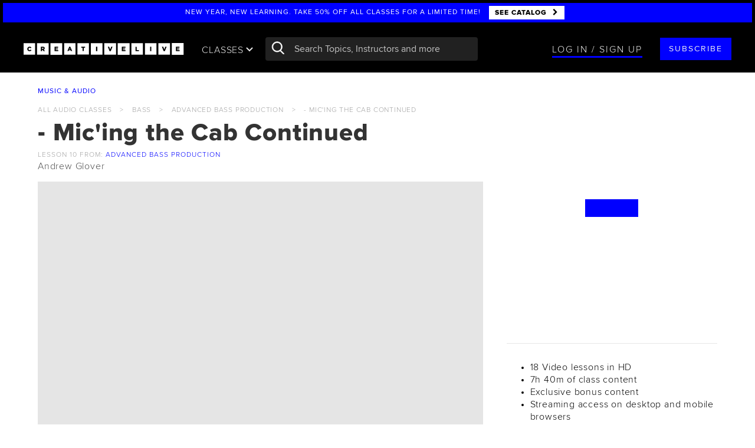

--- FILE ---
content_type: text/html; charset=utf-8
request_url: https://site.creativelive.com/class/advanced-bass-production-andrew-glover/lessons/mic-ing-the-cab-continued
body_size: 160701
content:
<!DOCTYPE html>
<html lang="en" >
<head>
  
<meta charset="utf-8">
<meta http-equiv="X-UA-Compatible" content="IE=edge,chrome=1">
<meta content='width=device-width, initial-scale=1.0' name='viewport' />
<meta name="msvalidate.01" content="7FF77E6993ACDE898D4C207B457E4A42" />

<script type="text/javascript">
  ;window.NREUM||(NREUM={});NREUM.init={privacy:{cookies_enabled:true}};
  window.NREUM||(NREUM={}),__nr_require=function(e,n,t){function r(t){if(!n[t]){var i=n[t]={exports:{}};e[t][0].call(i.exports,function(n){var i=e[t][1][n];return r(i||n)},i,i.exports)}return n[t].exports}if("function"==typeof __nr_require)return __nr_require;for(var i=0;i<t.length;i++)r(t[i]);return r}({1:[function(e,n,t){function r(){}function i(e,n,t){return function(){return o(e,[u.now()].concat(c(arguments)),n?null:this,t),n?void 0:this}}var o=e("handle"),a=e(5),c=e(6),f=e("ee").get("tracer"),u=e("loader"),s=NREUM;"undefined"==typeof window.newrelic&&(newrelic=s);var d=["setPageViewName","setCustomAttribute","setErrorHandler","finished","addToTrace","inlineHit","addRelease"],p="api-",l=p+"ixn-";a(d,function(e,n){s[n]=i(p+n,!0,"api")}),s.addPageAction=i(p+"addPageAction",!0),s.setCurrentRouteName=i(p+"routeName",!0),n.exports=newrelic,s.interaction=function(){return(new r).get()};var m=r.prototype={createTracer:function(e,n){var t={},r=this,i="function"==typeof n;return o(l+"tracer",[u.now(),e,t],r),function(){if(f.emit((i?"":"no-")+"fn-start",[u.now(),r,i],t),i)try{return n.apply(this,arguments)}catch(e){throw f.emit("fn-err",[arguments,this,e],t),e}finally{f.emit("fn-end",[u.now()],t)}}}};a("actionText,setName,setAttribute,save,ignore,onEnd,getContext,end,get".split(","),function(e,n){m[n]=i(l+n)}),newrelic.noticeError=function(e,n){"string"==typeof e&&(e=new Error(e)),o("err",[e,u.now(),!1,n])}},{}],2:[function(e,n,t){function r(e,n){var t=e.getEntries();t.forEach(function(e){"first-paint"===e.name?d("timing",["fp",Math.floor(e.startTime)]):"first-contentful-paint"===e.name&&d("timing",["fcp",Math.floor(e.startTime)])})}function i(e,n){var t=e.getEntries();t.length>0&&d("lcp",[t[t.length-1]])}function o(e){e.getEntries().forEach(function(e){e.hadRecentInput||d("cls",[e])})}function a(e){if(e instanceof m&&!g){var n=Math.round(e.timeStamp),t={type:e.type};n<=p.now()?t.fid=p.now()-n:n>p.offset&&n<=Date.now()?(n-=p.offset,t.fid=p.now()-n):n=p.now(),g=!0,d("timing",["fi",n,t])}}function c(e){d("pageHide",[p.now(),e])}if(!("init"in NREUM&&"page_view_timing"in NREUM.init&&"enabled"in NREUM.init.page_view_timing&&NREUM.init.page_view_timing.enabled===!1)){var f,u,s,d=e("handle"),p=e("loader"),l=e(4),m=NREUM.o.EV;if("PerformanceObserver"in window&&"function"==typeof window.PerformanceObserver){f=new PerformanceObserver(r);try{f.observe({entryTypes:["paint"]})}catch(v){}u=new PerformanceObserver(i);try{u.observe({entryTypes:["largest-contentful-paint"]})}catch(v){}s=new PerformanceObserver(o);try{s.observe({type:"layout-shift",buffered:!0})}catch(v){}}if("addEventListener"in document){var g=!1,y=["click","keydown","mousedown","pointerdown","touchstart"];y.forEach(function(e){document.addEventListener(e,a,!1)})}l(c)}},{}],3:[function(e,n,t){function r(e,n){if(!i)return!1;if(e!==i)return!1;if(!n)return!0;if(!o)return!1;for(var t=o.split("."),r=n.split("."),a=0;a<r.length;a++)if(r[a]!==t[a])return!1;return!0}var i=null,o=null,a=/Version\/(\S+)\s+Safari/;if(navigator.userAgent){var c=navigator.userAgent,f=c.match(a);f&&c.indexOf("Chrome")===-1&&c.indexOf("Chromium")===-1&&(i="Safari",o=f[1])}n.exports={agent:i,version:o,match:r}},{}],4:[function(e,n,t){function r(e){function n(){e(a&&document[a]?document[a]:document[i]?"hidden":"visible")}"addEventListener"in document&&o&&document.addEventListener(o,n,!1)}n.exports=r;var i,o,a;"undefined"!=typeof document.hidden?(i="hidden",o="visibilitychange",a="visibilityState"):"undefined"!=typeof document.msHidden?(i="msHidden",o="msvisibilitychange"):"undefined"!=typeof document.webkitHidden&&(i="webkitHidden",o="webkitvisibilitychange",a="webkitVisibilityState")},{}],5:[function(e,n,t){function r(e,n){var t=[],r="",o=0;for(r in e)i.call(e,r)&&(t[o]=n(r,e[r]),o+=1);return t}var i=Object.prototype.hasOwnProperty;n.exports=r},{}],6:[function(e,n,t){function r(e,n,t){n||(n=0),"undefined"==typeof t&&(t=e?e.length:0);for(var r=-1,i=t-n||0,o=Array(i<0?0:i);++r<i;)o[r]=e[n+r];return o}n.exports=r},{}],7:[function(e,n,t){n.exports={exists:"undefined"!=typeof window.performance&&window.performance.timing&&"undefined"!=typeof window.performance.timing.navigationStart}},{}],ee:[function(e,n,t){function r(){}function i(e){function n(e){return e&&e instanceof r?e:e?f(e,c,o):o()}function t(t,r,i,o){if(!p.aborted||o){e&&e(t,r,i);for(var a=n(i),c=v(t),f=c.length,u=0;u<f;u++)c[u].apply(a,r);var d=s[w[t]];return d&&d.push([b,t,r,a]),a}}function l(e,n){h[e]=v(e).concat(n)}function m(e,n){var t=h[e];if(t)for(var r=0;r<t.length;r++)t[r]===n&&t.splice(r,1)}function v(e){return h[e]||[]}function g(e){return d[e]=d[e]||i(t)}function y(e,n){u(e,function(e,t){n=n||"feature",w[t]=n,n in s||(s[n]=[])})}var h={},w={},b={on:l,addEventListener:l,removeEventListener:m,emit:t,get:g,listeners:v,context:n,buffer:y,abort:a,aborted:!1};return b}function o(){return new r}function a(){(s.api||s.feature)&&(p.aborted=!0,s=p.backlog={})}var c="nr@context",f=e("gos"),u=e(5),s={},d={},p=n.exports=i();p.backlog=s},{}],gos:[function(e,n,t){function r(e,n,t){if(i.call(e,n))return e[n];var r=t();if(Object.defineProperty&&Object.keys)try{return Object.defineProperty(e,n,{value:r,writable:!0,enumerable:!1}),r}catch(o){}return e[n]=r,r}var i=Object.prototype.hasOwnProperty;n.exports=r},{}],handle:[function(e,n,t){function r(e,n,t,r){i.buffer([e],r),i.emit(e,n,t)}var i=e("ee").get("handle");n.exports=r,r.ee=i},{}],id:[function(e,n,t){function r(e){var n=typeof e;return!e||"object"!==n&&"function"!==n?-1:e===window?0:a(e,o,function(){return i++})}var i=1,o="nr@id",a=e("gos");n.exports=r},{}],loader:[function(e,n,t){function r(){if(!x++){var e=E.info=NREUM.info,n=l.getElementsByTagName("script")[0];if(setTimeout(s.abort,3e4),!(e&&e.licenseKey&&e.applicationID&&n))return s.abort();u(w,function(n,t){e[n]||(e[n]=t)});var t=a();f("mark",["onload",t+E.offset],null,"api"),f("timing",["load",t]);var r=l.createElement("script");r.src="https://"+e.agent,n.parentNode.insertBefore(r,n)}}function i(){"complete"===l.readyState&&o()}function o(){f("mark",["domContent",a()+E.offset],null,"api")}function a(){return O.exists&&performance.now?Math.round(performance.now()):(c=Math.max((new Date).getTime(),c))-E.offset}var c=(new Date).getTime(),f=e("handle"),u=e(5),s=e("ee"),d=e(3),p=window,l=p.document,m="addEventListener",v="attachEvent",g=p.XMLHttpRequest,y=g&&g.prototype;NREUM.o={ST:setTimeout,SI:p.setImmediate,CT:clearTimeout,XHR:g,REQ:p.Request,EV:p.Event,PR:p.Promise,MO:p.MutationObserver};var h=""+location,w={beacon:"bam.nr-data.net",errorBeacon:"bam.nr-data.net",agent:"js-agent.newrelic.com/nr-1177.min.js"},b=g&&y&&y[m]&&!/CriOS/.test(navigator.userAgent),E=n.exports={offset:c,now:a,origin:h,features:{},xhrWrappable:b,userAgent:d};e(1),e(2),l[m]?(l[m]("DOMContentLoaded",o,!1),p[m]("load",r,!1)):(l[v]("onreadystatechange",i),p[v]("onload",r)),f("mark",["firstbyte",c],null,"api");var x=0,O=e(7)},{}],"wrap-function":[function(e,n,t){function r(e){return!(e&&e instanceof Function&&e.apply&&!e[a])}var i=e("ee"),o=e(6),a="nr@original",c=Object.prototype.hasOwnProperty,f=!1;n.exports=function(e,n){function t(e,n,t,i){function nrWrapper(){var r,a,c,f;try{a=this,r=o(arguments),c="function"==typeof t?t(r,a):t||{}}catch(u){p([u,"",[r,a,i],c])}s(n+"start",[r,a,i],c);try{return f=e.apply(a,r)}catch(d){throw s(n+"err",[r,a,d],c),d}finally{s(n+"end",[r,a,f],c)}}return r(e)?e:(n||(n=""),nrWrapper[a]=e,d(e,nrWrapper),nrWrapper)}function u(e,n,i,o){i||(i="");var a,c,f,u="-"===i.charAt(0);for(f=0;f<n.length;f++)c=n[f],a=e[c],r(a)||(e[c]=t(a,u?c+i:i,o,c))}function s(t,r,i){if(!f||n){var o=f;f=!0;try{e.emit(t,r,i,n)}catch(a){p([a,t,r,i])}f=o}}function d(e,n){if(Object.defineProperty&&Object.keys)try{var t=Object.keys(e);return t.forEach(function(t){Object.defineProperty(n,t,{get:function(){return e[t]},set:function(n){return e[t]=n,n}})}),n}catch(r){p([r])}for(var i in e)c.call(e,i)&&(n[i]=e[i]);return n}function p(n){try{e.emit("internal-error",n)}catch(t){}}return e||(e=i),t.inPlace=u,t.flag=a,t}},{}]},{},["loader"]);
  ;NREUM.loader_config={accountID:"2872276",trustKey:"2872276",agentID:"630156993",licenseKey:"NRJS-51f002cc32b3fa45722",applicationID:"630156993"}
  ;NREUM.info={beacon:"bam.nr-data.net",errorBeacon:"bam.nr-data.net",licenseKey:"NRJS-51f002cc32b3fa45722",applicationID:"630156993",sa:1}
</script>

<base href="/">

<link rel="prev" href="https://www.creativelive.com/class/advanced-bass-production-andrew-glover/lessons/mic-ing-the-cab" />
<link rel="next" href="https://www.creativelive.com/class/advanced-bass-production-andrew-glover/lessons/mixing-bass-basics" />

<link rel="shortcut icon" href="//cdn2.creativelive.com/img/home/page/favicon.4e40720.png" type="image/x-icon">
<title>- Mic&#39;ing the Cab Continued from Advanced Bass Production with Andrew Glover</title>
<link rel="canonical" href="https://www.creativelive.com/class/advanced-bass-production-andrew-glover/lessons/mic-ing-the-cab-continued"/>


<link rel="dns-prefetch" href="//cdn2.creativelive.com">
<link rel="dns-prefetch" href="//mm.creativelive.com">
<link rel="dns-prefetch" href="//site.creativelive.com">
<link rel="dns-prefetch" href="//firehose.creativelive.com">
<link rel="dns-prefetch" href="//refer.creativelive.com">


<link rel="dns-prefetch" href="//www.google-analytics.com">
<link rel="dns-prefetch" href="//cdn.segment.io">
<link rel="dns-prefetch" href="//connect.facebook.net">


<meta name="google-site-verification" content="vujXl1qxwC_M0a8GxvcvAtpJpgEK2TB-jbYNSAuBZSQ" />
<meta name="google-site-verification" content="-tT2ACMVnLaxbe5LktdXsAv0P94V-VgM3bHvQ0WDteg" />
<meta name="google-site-verification" content="8BHVXoC1-A2B3XqlN-UlLX34Kwk8WzbCNejMrOZYejg" />
<meta name="norton-safeweb-site-verification" content="poxvxvrn1cmhbou5h48cqv7lcnolutt0517he-dj61zcrh0lqu3ju1v4-4pgz0wk1yd2dkvu4-or-kenw-4u2n9ld9xwxbsdbk1suside0ahnvz27295p3y53rldjnn0" />

<meta itemprop="name" content="CreativeLive">
<meta name="description" content="Join Andrew Glover for Lesson 10: - Mic&#39;ing the Cab Continued of Advanced Bass Production on CreativeLive. Available with seamless streaming across your devices. Get started on your creative journey with the best in creative education taught by world-class instructors. Watch a free lesson today.">
<meta itemprop="description" content="Join Andrew Glover for Lesson 10: - Mic&#39;ing the Cab Continued of Advanced Bass Production on CreativeLive. Available with seamless streaming across your devices. Get started on your creative journey with the best in creative education taught by world-class instructors. Watch a free lesson today.">



<meta property="og:site_name" content="CreativeLive"/>
<meta property="fb:app_id" content="406852872685050"/>
<meta property="fb:page_id" content=""/>
<meta property="og:title" content="- Mic&#39;ing the Cab Continued from Advanced Bass Production with Andrew Glover | CreativeLive"/>
<meta property="og:url" content="https://www.creativelive.com/class/advanced-bass-production-andrew-glover/lessons/mic-ing-the-cab-continued"/>
<meta property="og:description" content="Join Andrew Glover for Lesson 10: - Mic&#39;ing the Cab Continued of Advanced Bass Production on CreativeLive. Available with seamless streaming across your devices. Get started on your creative journey with the best in creative education taught by world-class instructors. Watch a free lesson today."/>
<meta property="og:type" content="product"/>
<meta property="og:image" content="https://mm.creativelive.com/fit/https%3A%2F%2Fagc.creativelive.com%2Fagc%2Fcourses%2F4776-1.jpg/webp/640?overlay=play"/>
<meta property="og:price:amount" content="49"/>
<meta property="product:price:currency" content="USD"/>


<meta name="twitter:card" content="summary_large_image">
<meta name="twitter:site" content=""/>
<meta name="twitter:creator" content=""/>
<meta name="twitter:account_id" content="18880638"/>
<meta name="twitter:title" content="- Mic&#39;ing the Cab Continued from Advanced Bass Production with Andrew Glover | CreativeLive"/>
<meta name="twitter:description" content="Join Andrew Glover for Lesson 10: - Mic&#39;ing the Cab Continued of Advanced Bass Production on CreativeLive. Available with seamless streaming across your devices. Get started on your creative journey with the best in creative education taught by world-class instructors. Watch a free lesson today."/>
<meta name="twitter:image" content="https://mm.creativelive.com/fit/https%3A%2F%2Fagc.creativelive.com%2Fagc%2Fcourses%2F4776-1.jpg/webp/640?overlay=play"/>



<link rel="apple-touch-icon" href="https://downloads.creativelive.com/touch-icons/touch-icon-iphone.png">
<link rel="apple-touch-icon" sizes="76x76" href="https://downloads.creativelive.com/touch-icons/touch-icon-ipad.png">
<link rel="apple-touch-icon" sizes="120x120" href="https://downloads.creativelive.com/touch-icons/touch-icon-iphone-retina.png">
<link rel="apple-touch-icon" sizes="152x152" href="https://downloads.creativelive.com/touch-icons/touch-icon-ipad-retina.png">




<meta name="robots" content="noindex">



<link rel="stylesheet" href="//cdn2.creativelive.com/p/css/vendor/main.d347fbb.css">
<link rel="stylesheet" href="//cdn2.creativelive.com/p/css/global/main.cb5b324.css">
<style>
.appear[data-src], .appear[data-bkg], .appear [data-src], .appear [data-bkg] {
  opacity: 0;
  transition: opacity .2s ease-in;
  -webkit-transform: translateZ(0);
  -moz-transform: translateZ(0);
  transform: translateZ(0);
}
.appeared[data-src], .appeared[data-bkg], .appeared [data-src], .appeared [data-bkg] {
  opacity: 1;
}

</style>


<!-- CookiePro Cookies Consent Notice start for www.creativelive.com -->
  <script src="https://cookie-cdn.cookiepro.com/scripttemplates/otSDKStub.js"  type="text/javascript" charset="UTF-8" data-domain-script="262232f0-7ecc-49e0-b7db-449c679d6fb1" ></script>
  <script type="text/javascript">
    function OptanonWrapper() { }
  </script>
  <!-- CookiePro Cookies Consent Notice end for www.creativelive.com -->



<script
    src="https://code.jquery.com/jquery-3.6.0.min.js"
    integrity="sha256-/xUj+3OJU5yExlq6GSYGSHk7tPXikynS7ogEvDej/m4="
    crossorigin="anonymous"></script>
  
<script>window.jQuery || document.write('<script src="https://site.creativelive.com/static-js/jquery.min.js"><\/script>')</script>
  

<script>
  (function(d, s, id){
     var js, fjs = d.getElementsByTagName(s)[0];
     if (d.getElementById(id)) {return;}
     js = d.createElement(s); js.id = id;
     js.src = "//connect.facebook.net/en_US/sdk.js";
     fjs.parentNode.insertBefore(js, fjs);
   }(document, 'script', 'facebook-jssdk'));
</script>

<script>
window.rind = {"app":{},"config":{"activateTrial":{"enable":false},"analytics":{"conversions_enabled":false,"convert_events":["Product Viewed","Products Searched","Product Added","Starred","Registration Complete","Checkout Started","Order Completed","Subscription Update"],"cookies":{"master":{"domain":".creativelive.com","name":"cc-dev","path":"/","ttl":315360000000}}},"appStoreUrl":"https://itunes.apple.com/app/creativelive/id909481314","assets":{"compiled":true,"css":{"$default":["vendor/main","global/main"],"$filter":"template","course/page/marketing/index":["vendor/main","global/main-class"]},"js":{"$default":[["global/common/angular-bundle"],["global/site-deps"],["global/common/cl-app"]],"$filter":"template","bundle/page/main":[["global/common/angular-bundle"],["global/site-deps"],["global/common/cl-app"],["global/bundles/bundle"]],"catalog/page/main":[["global/common/angular-bundle"],["global/site-deps"],["global/common/cl-app"],["global/bundles/catalog"]],"channel/live/main":[["global/common/angular-bundle"],["global/site-deps"],["global/common/cl-app"],["global/bundles/live"]],"course/page/main":[["global/common/angular-bundle"],["global/site-deps"],["global/common/cl-app"],["global/bundles/course"]],"course/page/marketing/index":[["global/common/angular-bundle-trimmed"],["global/site-deps"],["global/common/class-mktg-app"]],"course/page/new":[["global/common/angular-bundle"],["global/site-deps"],["global/common/cl-app"],"global/bundles/course"],"course/page/transcript":[["global/common/angular-bundle"],["global/site-deps"],["global/common/cl-app"],"global/bundles/course"],"ecommerce/page/main":[["global/common/angular-bundle"],["global/site-deps","https://js.braintreegateway.com/web/3.109.0/js/client.min.js","https://js.braintreegateway.com/web/3.109.0/js/hosted-fields.min.js","https://js.braintreegateway.com/web/3.109.0/js/paypal-checkout.min.js"],["global/common/cl-app"],["global/bundles/ecommerce"]],"ecommerce/page/new/main":[["global/common/angular-bundle"],["global/site-deps","https://js.braintreegateway.com/js/braintree-2.30.0.min.js"],["global/common/cl-app"],["global/bundles/ecommerce"]],"gallery/course/main":[["global/common/angular-bundle"],["global/site-deps","//connect.facebook.net/en_US/sdk.js"],["global/common/cl-app"],["global/bundles/gallery"]],"home/page/main":[["global/common/angular-bundle"],["global/site-deps"],["global/common/cl-app"],["global/bundles/home"]],"instructor/page/main":[["global/common/angular-bundle"],["global/site-deps"],["global/common/cl-app"],"global/bundles/instructor"],"mycourses/page/main":[["global/common/angular-bundle"],["global/site-deps"],["global/common/cl-app"],"global/bundles/mycourses"],"pages/custom-new-class":[["global/common/angular-bundle"],["global/site-deps"],["global/common/class-app"],["global/bundles/pages"]],"pages/main":[["global/common/angular-bundle"],["global/site-deps"],["global/common/cl-app"],["global/bundles/pages"]],"staticfiles/diagnostic":[["global/common/angular-bundle"],["global/common/angular-bundle-trimmed"],["global/site-deps"],["global/bundles/pages"],["global/common/class-mktg-app"],["global/common/banner-app"],["global/bundles/ecommerce"],["global/bundles/gallery"],["global/bundles/user"],["global/bundles/profile"],["global/bundles/mycourses"],["global/bundles/instructor"],["global/bundles/catalog"],["global/common/cl-app"],["global/bundles/home"]],"user/email-verify/main":[["global/common/angular-bundle"],["global/site-deps"],["global/common/cl-app"],["global/bundles/user"]],"user/masquerade/main":[["global/common/angular-bundle"],["global/site-deps"],["global/common/cl-app"],["global/bundles/user"]],"user/orders/main":[["global/common/angular-bundle"],["global/site-deps"],["global/common/cl-app"],"global/bundles/mycourses"],"user/reset-password/page/main":[["global/common/angular-bundle"],["global/site-deps"],["global/common/cl-app"],"global/bundles/profile"]},"templates":{"$default":["templates/heading","templates/banner-top","templates/cl-auth","templates/cl-verify","templates/form","templates/search-autocomplete","templates/page-footer","templates/cta","templates/icon"],"auth/login/page/banner":[]}},"auth":{"cookie":"www.creativelive.com","storage":"session"},"bargainShopper":{"maxPrice":2000},"bffCacheRules":{"courseId":{"ttl":86400}},"cardStorageKey":"card","catalog":{"showBackToBiz":true,"showFastClass":true,"showLessons":false,"showPrices":false},"cdn":{"agc":"agc.creativelive.com","artifacts":"cdn2.creativelive.com","assets":"cdn2.creativelive.com","captions":"captions.creativelive.com","content":"cdn2.creativelive.com","data":"site.creativelive.com","keyframes":"keyframes.creativelive.com","ugc":"ugc.creativelive.com"},"classMktgPage":{"defaultTopic":"general","enableTraitsBucketing":false,"traitsBucketPrefix":"bucket_mktg_class","whitelistedCategories":[],"whitelistedSlugs":[]},"cltv":{"consecutiveIntervalsToMarkAsOffline":3,"percentageOfLiveToCompleteBeforeSwitching":70,"secondsToPollOfflineBroadcasts":5},"contentTypeMap":{"bundle":"bundles","bundles":"bundles","conference":"bundles","conferences":"bundles","course":"courses","courses":"courses"},"cookieconsent":{"cookiepro_data":"262232f0-7ecc-49e0-b7db-449c679d6fb1","enabled":true},"creatorPass":{"allowALCPurchase":true,"apm":{"enable":false},"contentId":"5b9804cdb6ea040006d8be79","disabledSlugs":["creator-pass"],"planProductIds":["5b9ab6a100639b0008609e2a","5c1d66bdee44f2000505d8c0","5fa51222b094f082dc82f9ed"],"planSkus":["301474","301500","301819"]},"current_terms_date":"2025-05-08","current_terms_end_date":"2026-03-08","current_terms_start_date":"2025-05-08","ecom":{"hideOrderPricesForSubSlugs":["back-to-biz"],"taxedStates":["WA"]},"enableExtolePass":true,"enableRegEmailGate":true,"enableSegmentV2":true,"enterprise_oauth":{"domain_to_sub_id":{"5rr5.co":"5ba922948ef6560007fd272d","clearvoice.com":"61f42b96baf0fae678e20266","creativelive.com":"58b5d5cb63e84f0f55e66301","fiverr.com":"6165db9c7e1d209e74c9e3bf","sltconsulting.co":"6470ed19e146cdf3436976b7","stoketalent.com":"61f42bb04698e267bb660eef","workingnotworking.com":"61f42b6da0237a563c9da835"}},"env":"prod","excludedRegEmails":["eng-test@creativelive.com"],"facebook":{"app_id":"406852872685050","app_version":"v3.2"},"globalNav":{"CPHeaderCTAUrlBlacklist":["/microsoft","/creator-pass"],"channels":[{"categoryId":"5503288e81dd8b840d980475","navBackgroundImage":"'https://agc.creativelive.com/agc/pages/ChannelPage_PhotoVideo.jpg'","slug":"photography","subHeadings":[{"name":"essentials","topics":["562fe0b590563b0156800c6f","59efb4f891d4880500df7b52","562fe0b590563b0156800c6c","562fe0b590563b0156800c73","59f26b14add0eb060065aede"]},{"name":"software","topics":["562fe0b590563b0156800c7a","562fe0b590563b0156800c79","5aba9dd4bec54f05005a1ac0","562fe0b590563b0156800c7c","59f111d5079ca70600b5d637"]},{"name":"genres","topics":["571ab70e67ce2109459c8a3e","562fe0b590563b0156800c74","59f0d09754841c070097bd61","562fe0b590563b0156800c71","571aa97980d5813a20e07508","59efe1978f1d2c07001062d6","562fe0b590563b0156800c72","571aa98180d5813a20e07509","562fe0b590563b0156800c76","562fe0b590563b0156800c70","59efbc6de325600700a5e983","562fe0b590563b0156800c6e"]},{"name":"techniques","topics":["571aa7ccf882b4b37bedb253","5aba8c63bb576c07009359c6","562fe0b590563b0156800c78","5a21a5cd6cafec0500a472b7","562fe0b590563b0156800c77"]},{"name":"cameras","topics":["562fe0b590563b0156800c6d","5a15d0ebe6e7eb0500c8ce27","5a15c93655d39805009bf8a0","5a15d548552783060060e356"]}],"title":"photo & video"},{"categoryId":"5503288e81dd8b840d980477","navBackgroundImage":"'https://agc.creativelive.com/agc/pages/moneyandlifestock.jpg'","slug":"business","subHeadings":[{"name":"self improvement","topics":["562fe0b590563b0156800c5c","562fe0b590563b0156800c55","571aa26b80d5813a20e074d8","562fe0b590563b0156800c58","562fe0b590563b0156800c5b"]},{"name":"skills","topics":["562fe0b590563b0156800c5e","59b86ed6f2e269050097d2a6","5a7a3a789091140600c43150","562fe0b590563b0156800c56"]},{"name":"entrepreneurship","topics":["562fe0b590563b0156800c53","562fe0b590563b0156800c57","571aa81767ce2109459c89a7","562fe0b590563b0156800c60","562fe0b590563b0156800c54","571aa81eb9cadc2d535df9a4","562fe0b590563b0156800c5f"]}],"title":"money & life"},{"categoryId":"5503288e81dd8b840d980476","navBackgroundImage":"'https://agc.creativelive.com/agc/pages/artanddesignrachel.jpg'","slug":"design","subHeadings":[{"name":"essentials","topics":["562fe0b590563b0156800c3d","562fe0b590563b0156800c32","571aa7eef882b4b37bedb255","562fe0b590563b0156800c33","56325d820c86a24b51eda460"]},{"name":"fundamentals","topics":["562fe0b590563b0156800c34","571aa7d880d5813a20e07505","562fe0b590563b0156800c36","59f366900955310500874a2c","562fe0b590563b0156800c31","572778b48e0a1e874e1a50df","5a15d71ec23bf4060059d83b","562fe0b590563b0156800c33","571aa7f9f882b4b37bedb256","562fe0b590563b0156800c35","562fe0b590563b0156800c3a"]},{"name":"software","topics":["5aba7e4f4c0eef0600be5be7","562fe0b590563b0156800c38","562fe0b590563b0156800c37","562fe0b590563b0156800c39","571aa7f5c12c332409fbc30f"]}],"title":"art & design"},{"categoryId":"5503288e81dd8b840d980473","navBackgroundImage":"'https://agc.creativelive.com/agc/pages/ChannelPage_CraftMaker.jpg'","slug":"craft","subHeadings":[{"name":"papercraft","topics":["562fe0b590563b0156800c4c","5aba79e71227970600dd42fe","562fe0b590563b0156800c42","562fe0b590563b0156800c47","562fe0b590563b0156800c41","571aa877b9cadc2d535df9a5"]},{"name":"food & home","topics":["562fe0b590563b0156800c46","562fe0b590563b0156800c48","562fe0b590563b0156800c52","562fe0b590563b0156800c49"]},{"name":"needlecraft","topics":["5aba87ef67e0380600e8b136","562fe0b590563b0156800c50","562fe0b590563b0156800c4f","562fe0b590563b0156800c4b","562fe0b590563b0156800c51","562fe0b590563b0156800c44","562fe0b590563b0156800c43","562fe0b590563b0156800c4d","562fe0b590563b0156800c4e"]},{"name":"jewelry design","topics":["562fe0b590563b0156800c45"]},{"name":"business","topics":["562fe0b590563b0156800c40","5b048b4e9480be060011509c","5b03582e28d7630500da3b41"]}],"title":"craft & maker"},{"categoryId":"5503288e81dd8b840d980472","navBackgroundImage":"'https://agc.creativelive.com/agc/pages/ChannelPage_v3MusicAudio.jpg'","slug":"audio","subHeadings":[{"name":"essentials","topics":["562fe0b590563b0156800c65","562fe0b590563b0156800c68","562fe0b590563b0156800c64","562fe0b590563b0156800c66","562fe0b590563b0156800c6a"]},{"name":"software","topics":["563d383d45ea6f2b5a5231ba","563d383c45ea6f2b5a522eca","563d383d45ea6f2b5a523198","563d383d45ea6f2b5a52316d","563d383c45ea6f2b5a522f15"]},{"name":"technique","topics":["563d383c45ea6f2b5a522f2b","562fe0b590563b0156800c62","563d383c45ea6f2b5a522f2a","562fe0b590563b0156800c69","562fe0b590563b0156800c6b","563d383c45ea6f2b5a522ee1","562fe0b590563b0156800c61","5aba7898c0edfd07002b0213","563d383d45ea6f2b5a523114"]}],"title":"music & audio"}],"defaultBackgroundImage":"'https://agc.creativelive.com/agc/pages/global_nav_default_img.jpg'"},"google":{"app_api_key":"AIzaSyD4yLRikx3qIe8bmAYSOP8DnM-EuT-fhWU","app_id":"524854808006-2ljn2n00ffm73gnt1fi1jiabfkf963te.apps.googleusercontent.com"},"goptimize":{"container_id":"GTM-5XNQ3ZK","exp_and_variant_map":{"buy_more":{"0":"original","1":"more_button","2":"cart_link","3":"more_button_cart_link"},"cltv_reg_gate_timing":{"0":"original","1":"5_minutes"},"cp_funnel_phase_2":{"0":"original","1":"get_access_bargain"},"cp_funnel_phase_3":{"0":"original","1":"get_access_bargain"},"feb_cp_banner":{"0":"cp-promotion","1":"cp-promotion-test-1","2":"cp-promotion-test-2","3":"cp-promotion-test-3"},"product_page_cta":{"0":"original","1":"one_cta"}},"exp_name_to_id":{"buy_more":"cavI-rZCRJuRku-8xf_7kg","cltv_reg_gate_timing":"lkmR2qwGQPumbngZcAS-CA","cp_funnel_phase_2":"rjB25W8DQ7q9BKLJysO-fw","cp_funnel_phase_3":"IGilEYXRTXqou5TCUqMpHA","feb_cp_banner":"u_CumetJRQ6gR-xxEYdG-Q","price_anchoring_modal":"oZqf7jKLQZWOf8CO-V2B0A","product_page_cta":"ZrBABDGxQfmUILw0MM-P6g"}},"hapiRateLimit":{"loginRequestsPer10Minutes":20},"hostname":{"api":"live.crlv.io/api","blog":"www.creativelive.com/blog","page":"www.creativelive.com","protocol":"https"},"leon":{"api-prefix":"https://www.creativelive.com/api","auth-cookie":"www.creativelive.com","enable":true,"server-prefix":"https://www.creativelive.com/nexus","socket-url":"wss://www.creativelive.com/nexusws"},"lessonPlayLimits":{"interval":30000,"lessons":5},"linkToLessons":true,"lms":{"updateInterval":30000},"logGCStats":false,"logSessionDiagnostics":true,"logging":{"color":false,"debug":false},"magickmangler":"mm.creativelive.com","newMyCL":{"enable":true},"newrelic":{"app_name":"ganges-prod","enableProdBrowser":true,"enabled":true,"ignore_status_codes":[400,401,403,404,422],"labels":"Cluster:live;Ezbake-Tag:welcome-back","license":"935b85ea0fbe3f659566b765f662c2f94232NRAL","logging_filepath_base":"/data/log/"},"optimizely":{"api_url":"https://api.optimizely.com/v2","cookieDomain":"www.creativelive.com","cookieName":"clVariationBuckets","experiments_endpoint":"/experiments","project":"254475908","token":"2:4R11qoN8j-nGa4k_9uG9Gk6daslvUFAN0TuZSHlKMe7gnLtyo6pU"},"pipeline":{"cluster":"live","hostname":"www.creativelive.com"},"port":3005,"prod":{"cdn":{"agc":"agc.creativelive.com","artifacts":"cdn2.creativelive.com","assets":"cdn2.creativelive.com","captions":"captions.creativelive.com","content":"cdn2.creativelive.com","data":"site.creativelive.com","keyframes":"keyframes.creativelive.com","ugc":"ugc.creativelive.com"},"magickmangler":"mm.creativelive.com"},"protocol":"https","pubnub":{"publish_key":"pub-c-a2178e11-3579-4d65-a6dc-dc16d3dada11","subscribe_key":"sub-c-18d27ad2-ecf0-11e3-9b8c-02ee2ddab7fe"},"recaptcha":{"enabled":true,"script_url":"https://www.recaptcha.net/recaptcha/api.js","site_key":"6LdWnucUAAAAAKvM7vqYIFyd_PTnCfNCKQAeAI3j"},"registrationNumbers":{"britishColumbia":"PST-1564-1055","ca":"770817302RT0001","nz":"132-765-812","quebec":"NR00016501"},"search":{"api":"live.crlv.io/search","protocol":"https"},"seo":{"noindex":{"default":false,"exceptions":["firehose.creativelive.com","stage.creativelive.com","site.creativelive.com","live.creativelive.com","refer.creativelive.com"]}},"sessionService":{"tokenRefreshMin":4},"showNavTutorial":false,"showTranscriptPages":true,"smartbanner":{"content":"app-id=909481314","enabled":false,"minMajorVersion":10},"social":{"default_image":"https://downloads.creativelive.com/social/Facebook_1600x1227.jpg"},"templates":{"cache":true,"preload":true},"tracking":{"gaq":{"account":"UA-15762821-1","domain":"creativelive.com"},"googletagmanager":"GTM-SPRH3","segmentio":"6qc8xtyosr"},"transition":{"disableEcom":false,"disableOnair":true,"disableReg":false,"requireLogin":false},"twitter":{"account_id":"18880638","site":"@CreativeLive"},"validSSL":false,"vat":{"AU":"300009217236","CH":"CHE-247.915.675 MWST","EU":"EU826020180","eu_countries":{"at":"austria","be":"belgium","bg":"bulgaria","cy":"cyprus","cz":"czech republic","de":"germany","dk":"denmark","ee":"estonia","el":"greece","es":"spain","fi":"finland","fr":"france","gb":"united kingdom","hr":"croatia","hu":"hungary","ie":"ireland","it":"italy","lt":"lithuania","lu":"luxembourg","lv":"latvia","mt":"malta","nl":"the netherlands","pl":"poland","pt":"portugal","ro":"romania","se":"sweden","si":"slovenia","sk":"slovakia"},"norway":"2016567"},"verticals":[{"_id":"54646cd96b47bb321cfaec83","slug":"photography","title":"photo & video"},{"_id":"54646cd96b47bb321cfaec85","slug":"design","title":"art & design"},{"_id":"54646cd96b47bb321cfaec84","slug":"audio","title":"music & audio"},{"_id":"54646cd96b47bb321cfaec87","slug":"craft","title":"craft & maker"},{"_id":"54646cd96b47bb321cfaec86","slug":"business","title":"money & life"}],"videoUsage":{"api":{"url":"/api/tracking/usage"},"cache":{"ttl":216000000},"enabled":true,"monitor":{"interval":60000},"sync":{"interval":300000}},"wellKnown":{"appleAppSiteConfig":{"addTopicsAndChannels":true,"appIDs":["WFFE79RH2J.com.creativelive.creativelive","WFFE79RH2J.com.creativelive.creativeliveadhoc","iterable"],"basePaths":["/onair","/mycourses","/my-classes","/explore"],"photoAppIDs":["WFFE79RH2J.com.creativelive.masterphotography","WFFE79RH2J.com.creativelive.masterphotographyadhoc"],"photoAppPaths":["/apps/dailyfocus","/apps/dailyfocus/*"]}}},"context":{"assets":{"css":"<link rel=\"stylesheet\" href=\"//cdn2.creativelive.com/p/css/vendor/main.d347fbb.css\">\n<link rel=\"stylesheet\" href=\"//cdn2.creativelive.com/p/css/global/main.cb5b324.css\">","js":["//cdn2.creativelive.com/p/js/global/common/angular-bundle.64c7620.js","//cdn2.creativelive.com/p/js/global/site-deps.deed32e.js","//cdn2.creativelive.com/p/js/global/common/class-app.3e55e7e.js","//cdn2.creativelive.com/p/js/global/bundles/pages.3775933.js"]},"globalNavConfig":{"CPHeaderCTAUrlBlacklist":["/microsoft","/creator-pass"],"channels":[{"_id":"5503288e81dd8b840d980475","categoryId":"5503288e81dd8b840d980475","description":"Online photography classes are a flexible way to improve your photography skills. Watch online photography classes taught by world-class photographers today.","head_title":"All Photography Classes","image":{"bucket":"cl-agc","key":"agc/banners/Photo___Video.jpg"},"is_primary":true,"navBackgroundImage":"'https://agc.creativelive.com/agc/pages/ChannelPage_PhotoVideo.jpg'","order":1,"seo_header":"All Photography Classes","slug":"photography","subHeadings":[{"name":"essentials","topics":[{"_id":"562fe0b590563b0156800c6f","flags":{"featured":false,"onboarding":true},"image":{"bucket":"cl-agc","key":"agc/banners/Catalog_Banner_Photo__0001_Photo_Biz_Mktg_1732x1155_Purchased_219559.jpg"},"name":"Business","path":"photography/business","primary_category":"5503288e81dd8b840d980475","slug":"business"},{"_id":"59efb4f891d4880500df7b52","flags":{"featured":false,"onboarding":false},"image":{"bucket":"cl-agc","key":"agc/banners/Catalog_Banner__0011_Photo_FreeClass_Beginning_Photography_Shoot-1_Freephotoclass.jpg"},"name":"Free Photography Classes","path":"photography/free-courses","primary_category":"5503288e81dd8b840d980475","slug":"free-courses"},{"_id":"562fe0b590563b0156800c6c","flags":{"featured":false,"onboarding":true},"image":{"bucket":"cl-agc","key":"agc/banners/Catalog_Banner__0009_Photo_Fundamentals_CreativeStudios.MattMcMonagle-5829_fundamentals.jpg"},"name":"Fundamentals","path":"photography/fundamentals","primary_category":"5503288e81dd8b840d980475","slug":"fundamentals"},{"_id":"562fe0b590563b0156800c73","flags":{"featured":true,"onboarding":true},"image":{"bucket":"cl-agc","key":"agc/banners/Catalog_Banner_Photo__0012_Photo_Lighting_1951x2922_Purchased_654649.jpg"},"name":"Lighting","path":"photography/lighting","primary_category":"5503288e81dd8b840d980475","slug":"lighting"},{"_id":"59f26b14add0eb060065aede","flags":{"featured":true,"onboarding":true},"image":{"bucket":"cl-agc","key":"agc/banners/Catalog_Banner__0012_Photo_Posing_Stocksy_txp3af6e914r0u000_Medium_748619_(1)_posing.jpg"},"name":"Posing","path":"photography/photography-poses","primary_category":"5503288e81dd8b840d980475","slug":"photography-poses"}]},{"name":"software","topics":[{"_id":"562fe0b590563b0156800c7a","flags":{"featured":false,"onboarding":true},"image":{"bucket":"cl-agc","key":"agc/banners/Catalog_Banner__0024_Photo_Lightroom_Perfect_exposure1_Platt_lightroom.jpg"},"name":"Adobe Lightroom","path":"photography/lightroom","primary_category":"5503288e81dd8b840d980475","slug":"lightroom"},{"_id":"562fe0b590563b0156800c79","flags":{"featured":true,"onboarding":true},"image":{"bucket":"cl-agc","key":"agc/banners/Catalog_Banner_Photo__0014_Photo_Photoshop_1600x900_CL_Image.jpg"},"name":"Adobe Photoshop","path":"photography/adobe-photoshop","primary_category":"5503288e81dd8b840d980475","slug":"adobe-photoshop"},{"_id":"5aba9dd4bec54f05005a1ac0","flags":{"featured":false,"onboarding":false},"name":"Adobe Premiere Pro","path":"photography/adobe-premiere-pro","primary_category":"5503288e81dd8b840d980475","slug":"adobe-premiere-pro"},{"_id":"562fe0b590563b0156800c7c","flags":{"featured":false,"onboarding":false},"image":{"bucket":"cl-agc","key":"agc/banners/Catalog_Banner__0025_Photo_FinalCut_08012016_145012_finalcut.jpg"},"name":"Final Cut Pro X","path":"photography/final-cut","primary_category":"5503288e81dd8b840d980475","slug":"final-cut"},{"_id":"59f111d5079ca70600b5d637","flags":{"featured":false,"onboarding":false},"image":{"bucket":"cl-agc","key":"agc/banners/Catalog_Banner__0007_Photo_PostProcessing_AdobeStock_116136902_postprocessing.jpg"},"name":"Post-Processing","path":"photography/post-processing","primary_category":"5503288e81dd8b840d980475","slug":"post-processing"}]},{"name":"genres","topics":[{"_id":"571ab70e67ce2109459c8a3e","flags":{"featured":false,"onboarding":false},"image":{"bucket":"cl-agc","key":"agc/banners/Catalog_Banner_Photo__0003_Photo_Adventure_1674x1195_Purchased_392240.jpg"},"name":"Adventure & Sports","path":"photography/adventure-sports","primary_category":"5503288e81dd8b840d980475","slug":"adventure-sports"},{"_id":"562fe0b590563b0156800c74","flags":{"featured":false,"onboarding":true},"image":{"bucket":"cl-agc","key":"agc/banners/Catalog_Banner_Photo__0006_Photo_Commercial_1733x1155_Purchased_784578.jpg"},"name":"Commercial","path":"photography/commercial","primary_category":"5503288e81dd8b840d980475","slug":"commercial"},{"_id":"59f0d09754841c070097bd61","flags":{"featured":false,"onboarding":false},"image":{"bucket":"cl-agc","key":"agc/banners/Catalog_Banner__0008_Photo_Documentary_AdobeStock_57616353_documentary.jpg"},"name":"Documentary","path":"photography/documentary-photography","primary_category":"5503288e81dd8b840d980475","slug":"documentary-photography"},{"_id":"562fe0b590563b0156800c71","flags":{"featured":false,"onboarding":false},"image":{"bucket":"cl-agc","key":"agc/banners/Catalog_Banner_Photo__0008_Photo_Family_1733x1155_Purchased_675366.jpg"},"name":"Family & Lifestyle","path":"photography/family-lifestyle","primary_category":"5503288e81dd8b840d980475","slug":"family-lifestyle"},{"_id":"571aa97980d5813a20e07508","flags":{"featured":false,"onboarding":true},"image":{"bucket":"cl-agc","key":"agc/banners/Catalog_Banner_Photo__0004_Photo_Fine_Art_2925x1949_Purchased_72989.jpg"},"name":"Fine Art","path":"photography/fine-art","primary_category":"5503288e81dd8b840d980475","slug":"fine-art"},{"_id":"59efe1978f1d2c07001062d6","flags":{"featured":false,"onboarding":false},"image":{"bucket":"cl-agc","key":"agc/banners/Catalog_Banner__0019_Photo_FoodPhotog_Dan_Yelle_McNeely_Photography_Seattle_Wedding_Photographer.0113_foodphotog.jpg"},"name":"Food Photography","path":"photography/food-photography-tips","primary_category":"5503288e81dd8b840d980475","slug":"food-photography-tips"},{"_id":"562fe0b590563b0156800c72","flags":{"featured":false,"onboarding":false},"image":{"bucket":"cl-agc","key":"agc/banners/Catalog_Banner_Photo__0005_Photo_Glamour___Beauty_2670x2135_Purchased_344683_V2.jpg"},"name":"Glamour & Beauty","path":"photography/glamour-and-beauty","primary_category":"5503288e81dd8b840d980475","slug":"glamour-and-beauty"},{"_id":"571aa98180d5813a20e07509","flags":{"featured":false,"onboarding":false},"image":{"bucket":"cl-agc","key":"agc/banners/Catalog_Banner__0023_Photo_Newborn_Saint_NB306_newborn.jpg"},"name":"Newborn Photography","path":"photography/newborn","primary_category":"5503288e81dd8b840d980475","slug":"newborn"},{"_id":"562fe0b590563b0156800c76","flags":{"featured":false,"onboarding":true},"image":{"bucket":"cl-agc","key":"agc/banners/Catalog_Banner_Photo__0010_Photo_Outdoor__1733x1155_Purchased_640059.jpg"},"name":"Outdoor","path":"photography/outdoor-and-landscape","primary_category":"5503288e81dd8b840d980475","slug":"outdoor-and-landscape"},{"_id":"562fe0b590563b0156800c70","flags":{"featured":true,"onboarding":true},"image":{"bucket":"cl-agc","key":"agc/banners/Catalog_Banner_Photo__0013_Photo_Portrait_1732x1155_Purchased_48343.jpg"},"name":"Portrait Photography","path":"photography/portrait","primary_category":"5503288e81dd8b840d980475","slug":"portrait"},{"_id":"59efbc6de325600700a5e983","flags":{"featured":false,"onboarding":false},"image":{"bucket":"cl-agc","key":"agc/banners/Catalog_Banner__0022_Photo_Street_AshleyGilbertson-1._streetjpg.jpg"},"name":"Street photography","path":"photography/street-photography-tutorials","primary_category":"5503288e81dd8b840d980475","slug":"street-photography-tutorials"},{"_id":"562fe0b590563b0156800c6e","flags":{"featured":false,"onboarding":true},"image":{"bucket":"cl-agc","key":"agc/banners/Catalog_Banner_Photo__0009_Photo_Wedding_1733x1155_Purchased_896968.jpg"},"name":"Wedding Photography","path":"photography/wedding","primary_category":"5503288e81dd8b840d980475","slug":"wedding"}]},{"name":"techniques","topics":[{"_id":"571aa7ccf882b4b37bedb253","flags":{"featured":false,"onboarding":false},"image":{"bucket":"cl-agc","key":"agc/banners/Catalog_Banner__0026_Photo_Drone_Stocksy_txp97a9f0cfHqr000_Original_840786_drone.jpg"},"name":"Aerial & Drone","path":"photography/aerial-drone","primary_category":"5503288e81dd8b840d980475","slug":"aerial-drone"},{"_id":"5aba8c63bb576c07009359c6","flags":{"featured":false,"onboarding":false},"name":"Filmmaking","path":"photography/filmmaking","primary_category":"5503288e81dd8b840d980475","slug":"filmmaking"},{"_id":"562fe0b590563b0156800c78","flags":{"featured":false,"onboarding":false},"image":{"bucket":"cl-agc","key":"agc/banners/Catalog_Banner_Photo__0002_Photo_Mobile_1728x1158_Purchased_572321.jpg"},"name":"Mobile Photography","path":"photography/mobile-photography","primary_category":"5503288e81dd8b840d980475","slug":"mobile-photography"},{"_id":"5a21a5cd6cafec0500a472b7","flags":{"featured":false,"onboarding":false},"name":"Speedlights","path":"photography/speedlight-photography","primary_category":"5503288e81dd8b840d980475","slug":"speedlight-photography"},{"_id":"562fe0b590563b0156800c77","flags":{"featured":false,"onboarding":false},"image":{"bucket":"cl-agc","key":"agc/banners/Catalog_Banner_Photo__0007_Photo_Film___Video_3000x2373_Purchased_137401.jpg"},"name":"Videography","path":"photography/film-and-video","primary_category":"5503288e81dd8b840d980475","slug":"film-and-video"}]},{"name":"cameras","topics":[{"_id":"562fe0b590563b0156800c6d","flags":{"featured":false,"onboarding":false},"image":{"bucket":"cl-agc","key":"agc/banners/Catalog_Banner_Photo__0011_Camera_Guides___Cameras_1733x1155_Purchased_828127.jpg"},"name":"Camera Guides","path":"photography/camera-fast-starts","primary_category":"5503288e81dd8b840d980475","slug":"camera-fast-starts"},{"_id":"5a15d0ebe6e7eb0500c8ce27","flags":{"featured":false,"onboarding":false},"image":{"bucket":"cl-agc","key":"agc/banners/Catalog_Banner__0002_Photo_Canon_AdobeStock_64563572canon.jpg"},"name":"Canon Tutorials","path":"photography/canon-tutorials","primary_category":"5503288e81dd8b840d980475","slug":"canon-tutorials"},{"_id":"5a15c93655d39805009bf8a0","flags":{"featured":false,"onboarding":false},"image":{"bucket":"cl-agc","key":"agc/banners/Catalog_Banner__0003_Photo_Nikon_AdobeStock_60627067_nikon.jpg"},"name":"Nikon Tutorials","path":"photography/nikon-tutorials","primary_category":"5503288e81dd8b840d980475","slug":"nikon-tutorials"},{"_id":"5a15d548552783060060e356","flags":{"featured":false,"onboarding":false},"image":{"bucket":"cl-agc","key":"agc/banners/Catalog_Banner__0000_Photo_Sony_AdobeStock_67740763_sony.jpg"},"name":"Sony Tutorials","path":"photography/sony-tutorials","primary_category":"5503288e81dd8b840d980475","slug":"sony-tutorials"}]}],"title":"photo & video"},{"_id":"5503288e81dd8b840d980477","categoryId":"5503288e81dd8b840d980477","description":"Watch online business classes from CreativeLive: Learn to make money freelancing, and maintain your personal health while growing your business. Free Lessons.","head_title":"Online Business Classes and Free Lessons","image":{"bucket":"cl-agc","key":"agc/banners/Money___Life.jpg"},"is_primary":true,"navBackgroundImage":"'https://agc.creativelive.com/agc/pages/moneyandlifestock.jpg'","order":5,"seo_header":"All Money & Life Classes","slug":"business","subHeadings":[{"name":"self improvement","topics":[{"_id":"562fe0b590563b0156800c5c","flags":{"featured":false,"onboarding":false},"image":{"bucket":"cl-agc","key":"agc/banners/Catalog_Banner_MandL_0010_Lifestyle_10-28-16_3876.jpg"},"name":"Lifestyle","path":"business/lifestyle","primary_category":"5503288e81dd8b840d980477","slug":"lifestyle"},{"_id":"562fe0b590563b0156800c55","flags":{"featured":false,"onboarding":false},"image":{"bucket":"cl-agc","key":"agc/banners/Catalog_Banner_MandL_0002_MandL_Finance_1950x2924_Purchased_201558.jpg"},"name":"Money & Finance","path":"business/money-and-finance","primary_category":"5503288e81dd8b840d980477","slug":"money-and-finance"},{"_id":"571aa26b80d5813a20e074d8","flags":{"featured":false,"onboarding":true},"image":{"bucket":"cl-agc","key":"agc/banners/Catalog_Banner_MandL_0008_MandL_Personal_Development_1733x1155_Purchased_567722.jpg"},"name":"Self-Improvement","path":"business/self-development","primary_category":"5503288e81dd8b840d980477","slug":"self-development"},{"_id":"562fe0b590563b0156800c58","flags":{"featured":false,"onboarding":false},"image":{"bucket":"cl-agc","key":"agc/banners/Catalog_Banner_MandL_0014_TimeManagement_AdobeStock_160669592.jpg"},"name":"Time Management","path":"business/productivity-tools","primary_category":"5503288e81dd8b840d980477","slug":"productivity-tools"},{"_id":"562fe0b590563b0156800c5b","flags":{"featured":false,"onboarding":true},"image":{"bucket":"cl-agc","key":"agc/banners/Catalog_Banner_MandL_0001_MandL_Health_1732x1155_Purchased_304372.jpg"},"name":"Wellness","path":"business/health-fitness","primary_category":"5503288e81dd8b840d980477","slug":"health-fitness"}]},{"name":"skills","topics":[{"_id":"562fe0b590563b0156800c5e","flags":{"featured":false,"onboarding":true},"image":{"bucket":"cl-agc","key":"agc/banners/Catalog_Banner_MandL_0005_MandL_Communication_Skills_1732x1155_Purchased_348379.jpg"},"name":"Communication Skills","path":"business/communication-skills","primary_category":"5503288e81dd8b840d980477","slug":"communication-skills"},{"_id":"59b86ed6f2e269050097d2a6","flags":{"featured":false,"onboarding":false},"image":{"bucket":"cl-agc","key":"agc/banners/Catalog_Banner_MandL_0013_Leadership_AdobeStock_96174243.jpg"},"name":"Leadership & Management","path":"business/leadership-management","primary_category":"5503288e81dd8b840d980477","slug":"leadership-management"},{"_id":"5a7a3a789091140600c43150","flags":{"featured":false,"onboarding":false},"image":{"bucket":"cl-agc","key":"agc/banners/Catalog_Banner_Audio__0000_Audio_Business_1651x1212_Purchased_142778.jpg"},"name":"Podcasting","path":"audio/podcasting","primary_category":"5503288e81dd8b840d980472","slug":"podcasting"},{"_id":"562fe0b590563b0156800c56","flags":{"featured":true,"onboarding":false},"image":{"bucket":"cl-agc","key":"agc/banners/Catalog_Banner_MandL_0003_MandL_Writing___Podcasting_1950x2924_Purchased_859105.jpg"},"name":"Writing","path":"business/writing-classes","primary_category":"5503288e81dd8b840d980477","slug":"writing-classes"}]},{"name":"entrepreneurship","topics":[{"_id":"562fe0b590563b0156800c53","flags":{"featured":true,"onboarding":false},"image":{"bucket":"cl-agc","key":"agc/banners/Catalog_Banner_MandL_0011_BusinessBasics_Stocksy_txp7656582fcZC100_Medium_1097562.jpg"},"name":"Business Basics","path":"business/business-basics","primary_category":"5503288e81dd8b840d980477","slug":"business-basics"},{"_id":"562fe0b590563b0156800c57","flags":{"featured":true,"onboarding":false},"image":{"bucket":"cl-agc","key":"agc/banners/Catalog_Banner_MandL_0000_MandL_Creative_Inspiration_1948x2927_Purchased_94807.jpg"},"name":"Creative Inspiration","path":"business/creative-inspiration","primary_category":"5503288e81dd8b840d980477","slug":"creative-inspiration"},{"_id":"571aa81767ce2109459c89a7","flags":{"featured":false,"onboarding":true},"image":{"bucket":"cl-agc","key":"agc/banners/Catalog_Banner_MandL_0007_MandL_Entrepreneurship_1950x2924_Purchased_832185.jpg"},"name":"Entrepreneurship","path":"business/entrepreneurship","primary_category":"5503288e81dd8b840d980477","slug":"entrepreneurship"},{"_id":"562fe0b590563b0156800c60","flags":{"featured":false,"onboarding":true},"image":{"bucket":"cl-agc","key":"agc/banners/Catalog_Banner_MandL_0006_MandL_Freelancing_1743x1148_Purchased_874914.jpg"},"name":"Freelancing","path":"business/freelancing","primary_category":"5503288e81dd8b840d980477","slug":"freelancing"},{"_id":"562fe0b590563b0156800c54","flags":{"featured":false,"onboarding":true},"image":{"bucket":"cl-agc","key":"agc/banners/Catalog_Banner_MandL_0004_MandL_Marketing___Sales_1853x3077_Purchased_560823.jpg"},"name":"Sales","path":"business/marketing-and-sales","primary_category":"5503288e81dd8b840d980477","slug":"marketing-and-sales"},{"_id":"571aa81eb9cadc2d535df9a4","flags":{"featured":false,"onboarding":true},"image":{"bucket":"cl-agc","key":"agc/banners/Catalog_Banner_MandL_0009_MandL_OnlineBiz_1702x1176_Purchased_412988.jpg"},"name":"Online Business","path":"business/online-business","primary_category":"5503288e81dd8b840d980477","slug":"online-business"},{"_id":"562fe0b590563b0156800c5f","flags":{"featured":true,"onboarding":false},"image":{"bucket":"cl-agc","key":"agc/banners/Catalog_Banner_MandL_0012_SocialMedia_AdobeStock_161938640.jpg"},"name":"Social Media","path":"business/social-media","primary_category":"5503288e81dd8b840d980477","slug":"social-media"}]}],"title":"money & life"},{"_id":"5503288e81dd8b840d980476","categoryId":"5503288e81dd8b840d980476","description":"Improve your art and design skillset at home in your free time. Shop online graphic design classes taught by professional designers and artists.","head_title":"Online Art and Graphic Design Classes","image":{"bucket":"cl-agc","key":"agc/banners/Art___Design.jpg"},"is_primary":true,"navBackgroundImage":"'https://agc.creativelive.com/agc/pages/artanddesignrachel.jpg'","order":2,"seo_header":"All Design Classes","slug":"design","subHeadings":[{"name":"essentials","topics":[{"_id":"562fe0b590563b0156800c3d","flags":{"featured":false,"onboarding":false},"image":{"bucket":"cl-agc","key":"agc/banners/Catalog_Banner_Design__0016_Color_Yaz_Student_Story.jpg"},"name":"Color Theory","path":"design/color","primary_category":"5503288e81dd8b840d980476","slug":"color"},{"_id":"562fe0b590563b0156800c32","flags":{"featured":false,"onboarding":true},"image":{"bucket":"cl-agc","key":"agc/banners/Catalog_Banner_Design__0001_Design_Business_1722x1162_Purchased_224503.jpg"},"name":"Business","path":"design/business","primary_category":"5503288e81dd8b840d980476","slug":"business"},{"_id":"571aa7eef882b4b37bedb255","flags":{"featured":true,"onboarding":true},"image":{"bucket":"cl-agc","key":"agc/banners/Catalog_Banner_Design__0007_Design_Drawing___Illustration_1755x1140_218096.jpg"},"name":"Illustration","path":"design/illustration","primary_category":"5503288e81dd8b840d980476","slug":"illustration"},{"_id":"562fe0b590563b0156800c33","flags":{"featured":false,"onboarding":true},"image":{"bucket":"cl-agc","key":"agc/banners/Catalog_Banner_Design__0010_Typography_10-28-16_4105.jpg"},"name":"Typography","path":"design/typography","primary_category":"5503288e81dd8b840d980476","slug":"typography"},{"_id":"56325d820c86a24b51eda460","flags":{"featured":false,"onboarding":true},"image":{"bucket":"cl-agc","key":"agc/banners/Catalog_Banner_Design__0003_Design_Hand-Lettering_1950x2924_Purchased_614468.jpg"},"name":"Lettering","path":"design/lettering","primary_category":"5503288e81dd8b840d980476","slug":"lettering"}]},{"name":"fundamentals","topics":[{"_id":"562fe0b590563b0156800c34","flags":{"featured":true,"onboarding":false},"image":{"bucket":"cl-agc","key":"agc/banners/Catalog_Banner_Design__0019_Branding_AdobeStock_85914819.jpg"},"name":"Branding","path":"design/branding","primary_category":"5503288e81dd8b840d980476","slug":"branding"},{"_id":"571aa7d880d5813a20e07505","flags":{"featured":false,"onboarding":true},"image":{"bucket":"cl-agc","key":"agc/banners/Catalog_Banner_Design__0005_Design_Inspiration_1733x1155_Purchased_150666.jpg"},"name":"Design Inspiration","path":"design/design-inspiration","primary_category":"5503288e81dd8b840d980476","slug":"design-inspiration"},{"_id":"562fe0b590563b0156800c36","flags":{"featured":false,"onboarding":false},"image":{"bucket":"cl-agc","key":"agc/banners/Catalog_Banner_Design__0015_DesignProjects_10-28-16_4083.jpg"},"name":"Design Projects","path":"design/design-projects","primary_category":"5503288e81dd8b840d980476","slug":"design-projects"},{"_id":"59f366900955310500874a2c","flags":{"featured":false,"onboarding":false},"image":{"bucket":"cl-agc","key":"agc/banners/Catalog_Banner_Design__0017_DesignThinking_AdobeStock_122179494.jpg"},"name":"Design Thinking","path":"design/design-thinking-courses","primary_category":"5503288e81dd8b840d980476","slug":"design-thinking-courses"},{"_id":"562fe0b590563b0156800c31","flags":{"featured":false,"onboarding":true},"image":{"bucket":"cl-agc","key":"agc/banners/Catalog_Banner_Design__0004_Design_Fundamentals_1733x1155_Purchased_774668.jpg"},"name":"Fundamentals","path":"design/fundamentals","primary_category":"5503288e81dd8b840d980476","slug":"fundamentals"},{"_id":"572778b48e0a1e874e1a50df","flags":{"featured":true,"onboarding":true},"image":{"bucket":"cl-agc","key":"agc/banners/Catalog_Banner_Design__0008_Design_GraphicD_1950x2924_Purchased_560559.jpg"},"name":"Graphic Design","path":"design/graphic-design","primary_category":"5503288e81dd8b840d980476","slug":"graphic-design"},{"_id":"5a15d71ec23bf4060059d83b","flags":{"featured":false,"onboarding":false},"image":{"bucket":"cl-agc","key":"agc/banners/Catalog_Banner_Design__0018_LogoDesign_AdobeStock_136869512.jpg"},"name":"Logo Design","path":"design/logo-design-tutorials","primary_category":"5503288e81dd8b840d980476","slug":"logo-design-tutorials"},{"_id":"562fe0b590563b0156800c33","flags":{"featured":false,"onboarding":true},"image":{"bucket":"cl-agc","key":"agc/banners/Catalog_Banner_Design__0010_Typography_10-28-16_4105.jpg"},"name":"Typography","path":"design/typography","primary_category":"5503288e81dd8b840d980476","slug":"typography"},{"_id":"571aa7f9f882b4b37bedb256","flags":{"featured":false,"onboarding":false},"image":{"bucket":"cl-agc","key":"agc/banners/Catalog_Banner_Design__0006_Design_Web2FUX_2925x1949_Purchased_761086.jpg"},"name":"UX Design","path":"design/ux","primary_category":"5503288e81dd8b840d980476","slug":"ux"},{"_id":"562fe0b590563b0156800c35","flags":{"featured":false,"onboarding":true},"image":{"bucket":"cl-agc","key":"agc/banners/Catalog_Banner_Design__0006_Design_Web2FUX_2925x1949_Purchased_761086.jpg"},"name":"Web Design","path":"design/web","primary_category":"5503288e81dd8b840d980476","slug":"web"},{"_id":"562fe0b590563b0156800c3a","flags":{"featured":false,"onboarding":false},"image":{"bucket":"cl-agc","key":"agc/banners/Catalog_Banner_Design__0009_Wordpress_08012016_144505.jpg"},"name":"WordPress","path":"design/wordpress","primary_category":"5503288e81dd8b840d980476","slug":"wordpress"}]},{"name":"software","topics":[{"_id":"5aba7e4f4c0eef0600be5be7","flags":{"featured":false,"onboarding":false},"name":"Adobe After Effects","path":"design/adobe-after-effects","primary_category":"5503288e81dd8b840d980476","slug":"adobe-after-effects"},{"_id":"562fe0b590563b0156800c38","flags":{"featured":false,"onboarding":true},"image":{"bucket":"cl-agc","key":"agc/banners/Catalog_Banner_Design__0013_Illustrator_DeathtoStock_Desk5.jpg"},"name":"Adobe Illustrator","path":"design/adobe-illustrator","primary_category":"5503288e81dd8b840d980476","slug":"adobe-illustrator"},{"_id":"562fe0b590563b0156800c37","flags":{"featured":false,"onboarding":false},"image":{"bucket":"cl-agc","key":"agc/banners/Catalog_Banner_Design__0012_InDesign_DeathtoStock_Desk9.jpg"},"name":"Adobe InDesign","path":"design/adobe-indesign","primary_category":"5503288e81dd8b840d980476","slug":"adobe-indesign"},{"_id":"562fe0b590563b0156800c39","flags":{"featured":true,"onboarding":true},"image":{"bucket":"cl-agc","key":"agc/banners/Catalog_Banner_Design__0011_Photoshop_Aaron_Nace_PSW15_Day3_CL_EKP_003.jpg"},"name":"Adobe Photoshop","path":"design/adobe-photoshop","primary_category":"5503288e81dd8b840d980476","slug":"adobe-photoshop"},{"_id":"571aa7f5c12c332409fbc30f","flags":{"featured":false,"onboarding":true},"image":{"bucket":"cl-agc","key":"agc/banners/Catalog_Banner_Design__0002_Design_Software_1732x1155_Purchased_488598.jpg"},"name":"Software","path":"design/software","primary_category":"5503288e81dd8b840d980476","slug":"software"}]}],"title":"art & design"},{"_id":"5503288e81dd8b840d980473","categoryId":"5503288e81dd8b840d980473","description":"Step up your craft game with craft classes you can take at home in your spare time. Learn to grow your craft business and create new products with free lessons.","head_title":"All Craft Classes","image":{"bucket":"cl-agc","key":"agc/banners/Craft___Maker.jpg"},"is_primary":true,"navBackgroundImage":"'https://agc.creativelive.com/agc/pages/ChannelPage_CraftMaker.jpg'","order":4,"seo_header":"All Craft Classes","slug":"craft","subHeadings":[{"name":"papercraft","topics":[{"_id":"562fe0b590563b0156800c4c","flags":{"featured":false,"onboarding":false},"image":{"bucket":"cl-agc","key":"agc/banners/Catalog_Banner_Craft__0005_Craft_Calligraphy_2923x1951_Purchased_691885.jpg"},"name":"Calligraphy","path":"craft/calligraphy","primary_category":"5503288e81dd8b840d980473","slug":"calligraphy"},{"_id":"5aba79e71227970600dd42fe","flags":{"featured":false,"onboarding":false},"name":"Hand Lettering","path":"craft/hand-lettering","primary_category":"5503288e81dd8b840d980473","slug":"hand-lettering"},{"_id":"562fe0b590563b0156800c42","flags":{"featured":false,"onboarding":true},"image":{"bucket":"cl-agc","key":"agc/banners/Catalog_Banner_Craft__0010_Craft_Art___Mixed_Media_1733x1155_Purchased_626896.jpg"},"name":"Mixed Media Art","path":"craft/art-and-mixed-media","primary_category":"5503288e81dd8b840d980473","slug":"art-and-mixed-media"},{"_id":"562fe0b590563b0156800c47","flags":{"featured":false,"onboarding":false},"image":{"bucket":"cl-agc","key":"agc/banners/Catalog_Banner_Craft__0016_Paper_AdobeStock_63981541.jpg"},"name":"Paper Craft Ideas","path":"craft/paper-crafts","primary_category":"5503288e81dd8b840d980473","slug":"paper-crafts"},{"_id":"562fe0b590563b0156800c41","flags":{"featured":false,"onboarding":true},"image":{"bucket":"cl-agc","key":"agc/banners/Catalog_Banner_Craft__0004_Craft_Scrapbooking_1600x900_Instructor_Image.jpg"},"name":"Scrapbooking","path":"craft/scrapbooking","primary_category":"5503288e81dd8b840d980473","slug":"scrapbooking"},{"_id":"571aa877b9cadc2d535df9a5","flags":{"featured":false,"onboarding":false},"image":{"bucket":"cl-agc","key":"agc/banners/Catalog_Banner_Craft__0012_Stamping_Stocksy_txp2ae92c49VFi000_Medium_784048.jpg"},"name":"Stamp Making","path":"craft/stamping","primary_category":"5503288e81dd8b840d980473","slug":"stamping"}]},{"name":"food & home","topics":[{"_id":"562fe0b590563b0156800c46","flags":{"featured":false,"onboarding":false},"image":{"bucket":"cl-agc","key":"agc/banners/Catalog_Banner_Craft__0002_Craft_Cake_1734x1154_Purchased_880691.jpg"},"name":"Cake Decorating","path":"craft/cake-decorating","primary_category":"5503288e81dd8b840d980473","slug":"cake-decorating"},{"_id":"562fe0b590563b0156800c48","flags":{"featured":true,"onboarding":true},"image":{"bucket":"cl-agc","key":"agc/banners/Catalog_Banner_Craft__0000_Craft_Floral_Design_1734x1154_Purchased_868661.jpg"},"name":"Floral Arranging","path":"craft/floral-design","primary_category":"5503288e81dd8b840d980473","slug":"floral-design"},{"_id":"562fe0b590563b0156800c52","flags":{"featured":false,"onboarding":false},"image":{"bucket":"cl-agc","key":"agc/banners/Catalog_Banner_Craft__0014_HolidayParty_10-18-16_0910.jpg"},"name":"Holiday & Party Crafts","path":"craft/holiday-and-party-crafts","primary_category":"5503288e81dd8b840d980473","slug":"holiday-and-party-crafts"},{"_id":"562fe0b590563b0156800c49","flags":{"featured":false,"onboarding":false},"image":{"bucket":"cl-agc","key":"agc/banners/Catalog_Banner_Craft__0015_InteriorDesign_AdobeStock_105733641.jpg"},"name":"Interior Design","path":"craft/interior-design","primary_category":"5503288e81dd8b840d980473","slug":"interior-design"}]},{"name":"needlecraft","topics":[{"_id":"5aba87ef67e0380600e8b136","flags":{"featured":false,"onboarding":false},"name":"Cross-Stitching","path":"craft/cross-stitch-tutorials","primary_category":"5503288e81dd8b840d980473","slug":"cross-stitch-tutorials"},{"_id":"562fe0b590563b0156800c50","flags":{"featured":false,"onboarding":false},"image":{"bucket":"cl-agc","key":"agc/banners/Catalog_Banner_Craft__0019_Embroidery_AdobeStock_102544136.jpg"},"name":"Embroidery","path":"craft/embroidery","primary_category":"5503288e81dd8b840d980473","slug":"embroidery"},{"_id":"562fe0b590563b0156800c4f","flags":{"featured":false,"onboarding":false},"image":{"bucket":"cl-agc","key":"agc/banners/Catalog_Banner_Craft__0001_Craft_Fabric_Crafts_1733x1155_Purchased_577943.jpg"},"name":"Fabric Crafts","path":"craft/fabric-crafts","primary_category":"5503288e81dd8b840d980473","slug":"fabric-crafts"},{"_id":"562fe0b590563b0156800c4b","flags":{"featured":false,"onboarding":false},"image":{"bucket":"cl-agc","key":"agc/banners/Catalog_Banner_Craft__0018_Fashion_Anna_P7A0651High-Res.jpg"},"name":"Fashion Design","path":"craft/fashion","primary_category":"5503288e81dd8b840d980473","slug":"fashion"},{"_id":"562fe0b590563b0156800c51","flags":{"featured":false,"onboarding":false},"image":{"bucket":"cl-agc","key":"agc/banners/Catalog_Banner_Craft__0003_Craft_Knitting___Crochet_1733x1155_772234.jpg"},"name":"Crochet","path":"craft/knitting-and-crochet","primary_category":"5503288e81dd8b840d980473","slug":"knitting-and-crochet"},{"_id":"562fe0b590563b0156800c44","flags":{"featured":false,"onboarding":false},"image":{"bucket":"cl-agc","key":"agc/banners/Catalog_Banner_Craft__0013_Quilting_AdobeStock_43586764.jpg"},"name":"Quilting","path":"craft/quilting","primary_category":"5503288e81dd8b840d980473","slug":"quilting"},{"_id":"562fe0b590563b0156800c43","flags":{"featured":true,"onboarding":true},"image":{"bucket":"cl-agc","key":"agc/banners/Catalog_Banner_Craft__0009_Craft_Sewing_1733x1155_Purchased_898679.jpg"},"name":"Sewing","path":"craft/sewing","primary_category":"5503288e81dd8b840d980473","slug":"sewing"},{"_id":"562fe0b590563b0156800c4d","flags":{"featured":false,"onboarding":false},"image":{"bucket":"cl-agc","key":"agc/banners/Catalog_Banner_Craft__0011_Pattern_08022016_123417.jpg"},"name":"Surface Pattern Design","path":"craft/surface-pattern-design","primary_category":"5503288e81dd8b840d980473","slug":"surface-pattern-design"},{"_id":"562fe0b590563b0156800c4e","flags":{"featured":false,"onboarding":false},"image":{"bucket":"cl-agc","key":"agc/banners/Catalog_Banner_Craft__0007_Craft_Upcycling_1949x2925_Purchased_547992.jpg"},"name":"Upcycling Ideas","path":"craft/upcycling-ideas","primary_category":"5503288e81dd8b840d980473","slug":"upcycling-ideas"}]},{"name":"jewelry design","topics":[{"_id":"562fe0b590563b0156800c45","flags":{"featured":false,"onboarding":false},"image":{"bucket":"cl-agc","key":"agc/banners/Catalog_Banner_Craft__0008_Craft_Jewelry_1888x1060_Purchased_333274.jpg"},"name":"Jewelry Design","path":"craft/jewelry","primary_category":"5503288e81dd8b840d980473","slug":"jewelry"}]},{"name":"business","topics":[{"_id":"562fe0b590563b0156800c40","flags":{"featured":true,"onboarding":true},"image":{"bucket":"cl-agc","key":"agc/banners/Catalog_Banner_Craft__0006_Craft_Business_1733x1155_Purchased_162607.jpg"},"name":"Business","path":"craft/business-marketing","primary_category":"5503288e81dd8b840d980473","slug":"business-marketing"},{"_id":"5b048b4e9480be060011509c","flags":{"featured":false,"onboarding":false},"image":{"bucket":"cl-agc","key":"agc/banners/Catalog_Banner_Design__0013_Illustrator_DeathtoStock_Desk5_(1).jpg"},"name":"Marketing & Sales","path":"craft/marketing-sales","primary_category":"5503288e81dd8b840d980473","slug":"marketing-sales"},{"_id":"5b03582e28d7630500da3b41","flags":{"featured":true,"onboarding":false},"image":{"bucket":"cl-agc","key":"agc/banners/Catalog_Banner_Craft__0000_Craft_Floral_Design_1734x1154_Purchased_868661.jpg"},"name":"Etsy","path":"craft/etsy-classes","primary_category":"5503288e81dd8b840d980473","slug":"etsy-classes"}]}],"title":"craft & maker"},{"_id":"5503288e81dd8b840d980472","categoryId":"5503288e81dd8b840d980472","description":"Shop online Music Classes taught by musicians, DJs and producers. Learn to DJ, start a recording studio and use new software at home.","head_title":"All Music & Audio Classes","image":{"bucket":"cl-agc","key":"agc/banners/Music___Audio.jpg"},"is_primary":true,"navBackgroundImage":"'https://agc.creativelive.com/agc/pages/ChannelPage_v3MusicAudio.jpg'","order":3,"seo_header":"All Music & Audio Classes","slug":"audio","subHeadings":[{"name":"essentials","topics":[{"_id":"562fe0b590563b0156800c65","flags":{"featured":false,"onboarding":true},"image":{"bucket":"cl-agc","key":"agc/banners/Catalog_Banner_Audio__0015_Engineering_Stocksy_txp518aee74vwr000_Medium_200258.jpg"},"name":"Audio Engineering","path":"audio/audio-engineering","primary_category":"5503288e81dd8b840d980472","slug":"audio-engineering"},{"_id":"562fe0b590563b0156800c68","flags":{"featured":true,"onboarding":true},"image":{"bucket":"cl-agc","key":"agc/banners/Catalog_Banner_Audio__0000_Audio_Business_1651x1212_Purchased_142778.jpg"},"name":"Music Business","path":"audio/business","primary_category":"5503288e81dd8b840d980472","slug":"business"},{"_id":"562fe0b590563b0156800c64","flags":{"featured":false,"onboarding":true},"image":{"bucket":"cl-agc","key":"agc/banners/Catalog_Banner_Audio__0012_Songwriting_Stocksy_txp6b55f00dUPg000_Medium_552628.jpg"},"name":"Songwriting","path":"audio/songwriting","primary_category":"5503288e81dd8b840d980472","slug":"songwriting"},{"_id":"562fe0b590563b0156800c66","flags":{"featured":true,"onboarding":true},"image":{"bucket":"cl-agc","key":"agc/banners/Catalog_Banner_Audio__0007_Audio_Mixing_1733x1155_Purchased_674250.jpg"},"name":"Sound Mixing","path":"audio/mixing","primary_category":"5503288e81dd8b840d980472","slug":"mixing"},{"_id":"562fe0b590563b0156800c6a","flags":{"featured":true,"onboarding":false},"image":{"bucket":"cl-agc","key":"agc/banners/Catalog_Banner_Audio__0019_StudioPass_AdobeStock_10131621.jpg"},"name":"Studio Pass","path":"audio/studio-pass","primary_category":"5503288e81dd8b840d980472","slug":"studio-pass"}]},{"name":"software","topics":[{"_id":"563d383d45ea6f2b5a5231ba","flags":{"featured":false,"onboarding":false},"image":{"bucket":"cl-agc","key":"agc/banners/Catalog_Banner_Audio__0018_Ableton_15_1105_Ableton_CL-7.jpg"},"name":"Ableton Live","path":"audio/ableton-live","primary_category":"5503288e81dd8b840d980472","slug":"ableton-live"},{"_id":"563d383c45ea6f2b5a522eca","flags":{"featured":false,"onboarding":false},"image":{"bucket":"cl-agc","key":"agc/banners/Catalog_Banner_Audio__0011_ProTools_MF1_4096.jpg"},"name":"Avid Pro Tools","path":"audio/pro-tools","primary_category":"5503288e81dd8b840d980472","slug":"pro-tools"},{"_id":"563d383d45ea6f2b5a523198","flags":{"featured":false,"onboarding":false},"image":{"bucket":"cl-agc","key":"agc/banners/Catalog_Banner_Audio__0010_Cubase_AdobeStock_68410697.jpg"},"name":"Cubase","path":"audio/cubase","primary_category":"5503288e81dd8b840d980472","slug":"cubase"},{"_id":"563d383d45ea6f2b5a52316d","flags":{"featured":false,"onboarding":false},"image":{"bucket":"cl-agc","key":"agc/banners/Catalog_Banner_Audio__0008_FLStudio_AdobeStock_145332543.jpg"},"name":"Fl Studio","path":"audio/fl-studio","primary_category":"5503288e81dd8b840d980472","slug":"fl-studio"},{"_id":"563d383c45ea6f2b5a522f15","flags":{"featured":false,"onboarding":false},"image":{"bucket":"cl-agc","key":"agc/banners/Catalog_Banner_Audio__0009_LogicPro_AdobeStock_132875984.jpg"},"name":"Logic Pro","path":"audio/logic-pro","primary_category":"5503288e81dd8b840d980472","slug":"logic-pro"}]},{"name":"technique","topics":[{"_id":"563d383c45ea6f2b5a522f2b","flags":{"featured":false,"onboarding":false},"image":{"bucket":"cl-agc","key":"agc/banners/Catalog_Banner_Audio__0017_Bass_1734x1154_Purchased_329611.jpg"},"name":"Bass","path":"audio/bass","primary_category":"5503288e81dd8b840d980472","slug":"bass"},{"_id":"562fe0b590563b0156800c62","flags":{"featured":false,"onboarding":true},"image":{"bucket":"cl-agc","key":"agc/banners/Catalog_Banner_Audio__0005_Music_Electronic_1731x1156_Purchased_349815.jpg"},"name":"Electronic Music Production","path":"audio/electronic","primary_category":"5503288e81dd8b840d980472","slug":"electronic"},{"_id":"563d383c45ea6f2b5a522f2a","flags":{"featured":true,"onboarding":false},"image":{"bucket":"cl-agc","key":"agc/banners/Catalog_Banner_Audio__0006_Music_Guitars_3010x1894_Purchased_205027.jpg"},"name":"Guitar Recording","path":"audio/guitar","primary_category":"5503288e81dd8b840d980472","slug":"guitar"},{"_id":"562fe0b590563b0156800c69","flags":{"featured":false,"onboarding":false},"image":{"bucket":"cl-agc","key":"agc/banners/Catalog_Banner_Audio__0016_LearnDJ_15_1105_Ableton_CL-11.jpg"},"name":"Learn to DJ","path":"audio/djing","primary_category":"5503288e81dd8b840d980472","slug":"djing"},{"_id":"562fe0b590563b0156800c6b","flags":{"featured":false,"onboarding":false},"image":{"bucket":"cl-agc","key":"agc/banners/Catalog_Banner_Audio__0014_LiveSound_MF1_4108.jpg"},"name":"Live Sound Mixing","path":"audio/live-sound","primary_category":"5503288e81dd8b840d980472","slug":"live-sound"},{"_id":"563d383c45ea6f2b5a522ee1","flags":{"featured":false,"onboarding":false},"image":{"bucket":"cl-agc","key":"agc/banners/Catalog_Banner_Audio__0002_Music_Drums_1734x1154_Purchased_184353.jpg"},"name":"Recording Drums","path":"audio/drums","primary_category":"5503288e81dd8b840d980472","slug":"drums"},{"_id":"562fe0b590563b0156800c61","flags":{"featured":false,"onboarding":true},"image":{"bucket":"cl-agc","key":"agc/banners/Catalog_Banner_Audio__0001_Audio_Rock__1633x1225_Purchased_151542.jpg"},"name":"Rock","path":"audio/rock","primary_category":"5503288e81dd8b840d980472","slug":"rock"},{"_id":"5aba7898c0edfd07002b0213","flags":{"featured":false,"onboarding":false},"name":"Synth","path":"audio/synth","primary_category":"5503288e81dd8b840d980472","slug":"synth"},{"_id":"563d383d45ea6f2b5a523114","flags":{"featured":false,"onboarding":false},"image":{"bucket":"cl-agc","key":"agc/banners/Catalog_Banner_Audio__0013_Vocals_Stocksy_txp2ae92c49VFi000_Medium_187882.jpg"},"name":"Vocals","path":"audio/vocals","primary_category":"5503288e81dd8b840d980472","slug":"vocals"}]}],"title":"music & audio"}],"defaultBackgroundImage":"'https://agc.creativelive.com/agc/pages/global_nav_default_img.jpg'"},"pathname":"/class/advanced-bass-production-andrew-glover/lessons/mic-ing-the-cab-continued","seo_noindex":true,"shortPathname":"-class","url":"https://www.creativelive.com/class/advanced-bass-production-andrew-glover/lessons/mic-ing-the-cab-continued"},"pkg":{"name":"@creativelive/ganges","version":"1.202.0"}};
</script>
<script>var o={};o["GTM-5XNQ3ZK"]=true;(function(a,b,c){c.end=function(){};
  (a[b]=a[b]||[]).hide=c;
})(window,'dataLayer',o);</script>
<script>
window.analytics = window.analytics || [], window.analytics.methods = ["identify", "group", "track", "page", "pageview", "alias", "ready", "on", "once", "off", "trackLink", "trackForm", "trackClick", "trackSubmit"], window.analytics.factory = function(t) {
    return function() {
        var a = Array.prototype.slice.call(arguments);
        return a.unshift(t), window.analytics.push(a), window.analytics
    }
};
for (var i = 0; i < window.analytics.methods.length; i++) {
    var key = window.analytics.methods[i];
    window.analytics[key] = window.analytics.factory(key)
}
window.segmentLoadError = function (e) {
  console.error(new Error('Error loading segment.'), e);
};
window.segmentLoadSuccess = function() {
};
window.analytics.load = function(t) {
    if (!document.getElementById("analytics-js")) {
        var a = document.createElement("script");
        a.type = "text\/javascript";
        a.id = "analytics-js";
        a.async = !0;
        a.onerror = segmentLoadError;
        a.onload = segmentLoadSuccess;
        var n = document.getElementsByTagName("script")[0];
        n.parentNode.insertBefore(a, n);
        a.src = ("https:" === document.location.protocol ? "https://" : "http://") + "cdn.segment.io/analytics.js/v1/" + t + "/analytics.min.js";
    }
}, window.analytics.SNIPPET_VERSION = "2.0.9",
window.analytics.load("6qc8xtyosr");

</script>
<script>
/* appear.min.js 1.0.3 */
appear=function(){"use strict";function e(){var e=window.scrollY||window.pageYOffset;null!=n&&(o.velocity=e-n,o.delta=o.velocity>=0?o.velocity:-1*o.velocity),n=e,i&&clearTimeout(i),i=setTimeout(function(){n=null},30)}function t(e,t){var n=e.getBoundingClientRect();return n.top+n.height>=0&&n.left+n.width>=0&&n.bottom-n.height<=(window.innerHeight||document.documentElement.clientHeight)+t&&n.right-n.width<=(window.innerWidth||document.documentElement.clientWidth)+t}var n=null,i=0,o={};return addEventListener("scroll",e,!1),function(e){return function(e){function n(e,t){return function(){var n=this,i=arguments;clearTimeout(l),l=setTimeout(function(){e.apply(n,i)},t)}}function i(){o.delta<y.delta.speed&&(s||(s=!0,d(),setTimeout(function(){s=!1},y.delta.timeout))),n(function(){d()},y.debounce)()}function r(){d(),addEventListener("scroll",i,!1),addEventListener("resize",i,!1)}function a(){v=[],l&&clearTimeout(l),u()}function u(){removeEventListener("scroll",i,!1),removeEventListener("resize",i,!1)}function d(){f||(v.forEach(function(e,n){e&&t(e,y.bounds)?h[n]&&(h[n]=!1,g++,y.appear&&y.appear(e),y.disappear||y.reappear||(v[n]=null)):(h[n]===!1&&(y.disappear&&y.disappear(e),w++,y.reappear||(v[n]=null)),h[n]=!0)}),y.reappear||y.appear&&(!y.appear||g!==p)||y.disappear&&(!y.disappear||w!==p)||(f=!0,u(),y.done&&y.done()))}function c(){if(!m){m=!0,y.init&&y.init();var e;if(e="function"==typeof y.elements?y.elements():y.elements){p=e.length;for(var t=0;p>t;t+=1)v.push(e[t]),h.push(!0);r()}}}var p,l,s,f,m=!1,v=[],h=[],g=0,w=0,y={};return function(e){e=e||{},y={init:e.init,elements:e.elements,appear:e.appear,disappear:e.disappear,done:e.done,reappear:e.reappear,bounds:e.bounds||0,debounce:e.debounce||50,delta:{speed:e.deltaSpeed||50,timeout:e.deltaTimeout||500}},addEventListener("DOMContentLoaded",c,!1);var t=!1;Function("/*@cc_on return document.documentMode===10@*/")()&&(t=!0);var n="complete"===document.readyState||"loaded"===document.readyState;return t?n&&c():(n||"interactive"===document.readyState)&&c(),{trigger:function(){d()},pause:function(){u()},resume:function(){r()},destroy:function(){a()}}}}()(e)}}();

/* appearlazy.min.js 1.0.3 */
appear(function(){"use strict";function t(t){t.classList?t.classList.add("appeared"):t.className+=" appeared"}function e(e){var r=e.getAttribute("src")||!1;e.addEventListener("error",function s(t){r&&e.setAttribute("src",r),e.removeEventListener("error",s)});var a=e.getAttribute("data-src");return a?(e.setAttribute("src",a),void t(e)):(a=e.getAttribute("data-bkg"),a?(e.style.backgroundImage='url("'+a+'")',void t(e)):void 0)}function r(t){if(t.hasChildNodes()){var r=t.querySelectorAll("[data-src], [data-bkg]"),a=r.length;if(0===a)e(t);else for(var s=0;a>s;s++)e(r[s])}else e(t)}function a(t,e){setTimeout(function(){r(t)},e)}var s=[];return{init:function(){for(var t=document.getElementsByClassName("appear"),e=t.length,r=0;e>r;r+=1){var n=t[r].getAttribute("data-delay");n?a(t[r],n):s.push(t[r])}},elements:s,appear:r,bounds:200}}());

</script>

</head>

<body class=" "  data-app="cl.page" 
  
data-hide_reg_modal=true
  
 ng-class="[$root.uaFamilyVersion, {
  locked: $root.lockBody,
  lockedContent: $root.lockContent,
  navOpen: $root.navOpen,
  'logged-in': $root.user.valid(),
  mobile: $root.isMobile
}]" homepage-load ng-init="$root.user.setHomepage()">

<script id="/templates/course/page/breadcrumbs-mobile.html" type="text/ng-template">

<span>
    <a class="bread-crumbs mobile-truncated-breadcrumb" ng-href="{{course.breadcrumbs[course.breadcrumbs.length-2].link}}">{{course.breadcrumbs[course.breadcrumbs.length-2].title | uppercase}}</a> 
      <span class="bread-crumbs breadcrumb-caret"> > </span> 
    <span class="bread-crumbs mobile-truncated-breadcrumb">
    {{course.breadcrumbs[course.breadcrumbs.length-1].title | uppercase}} </span>
</span>

</script>

<script id="/templates/course/page/breadcrumbs.html" type="text/ng-template">
<div class="bread-crumbs one-line">
  <span ng-repeat="crumb in course.breadcrumbs">
    <span ng-if="crumb.link">
      <a class="bread-crumbs truncated-breadcrumb" ng-href="{{crumb.link}}">{{crumb.title | uppercase}} </a> 
      <span class="bread-crumbs breadcrumb-caret"> > </span>
    </span>
    <span ng-if="!crumb.link" class="truncated-breadcrumb">{{crumb.title | uppercase}} </span>
  </span>
</div>
</script>

<script id="/templates/course/page/broadcast-button.html" type="text/ng-template">
<div cl-video-player-provider
     cl-player-id="{{ ::clPlayerId }}">
  <div class="margin-bottom-xl" ng-if="videoPlayer.currentBroadcast && broadcastTypeQuestions.indexOf(clCourseOnair.current.broadcast_type) > -1 && !clCourseOnair.event_is_container">
    <h4 class="margin-bottom-m">This class is <span class="live-now-sticker">Live</span></h4>
    <div class="btn btn-dark-alpha btn-small" ng-click="videoPlayer.playBroadcast(videoPlayer.currentBroadcast)">watch now</div>
  </div>
</div>
</script>

<script id="/templates/course/page/bundles-mobile.html" type="text/ng-template">
<section
    cl-bundle-provider
    show-only-purchasable="true"
    cl-course-id="{{ ::course._id }}"
    ng-show="bundleData.length && course.slug.indexOf('fast-class')!== -1"
>
  <div
      data-toggle="collapse"
      data-target="#collapseBundle"
      aria-expanded="true"
      aria-controls="collapseBundle"
  >
    <h3 ng-if="bundleData.length"
        class="text-uppercase inline-block margin-bottom-m">Bundles</h3>
  </div>
  <div id="collapseBundle" class="collapse in">
    <div ng-include="'/templates/course/page/bundles.html'"></div>
  </div>
</section>
</script>

<script id="/templates/course/page/bundles.html" type="text/ng-template">
<div
    cl-bundle-provider
    show-only-purchasable="true"
    cl-course-id="{{ ::course._id }}"
    feature-toggle
    feature="bundle"
    ng-init="isFastClass = course.slug.indexOf('fast-class')!== -1">
  <section ng-if="::(bundleData.length && isFastClass)">
    <h3 class="margin-top-l margin-bottom-none" ng-bind="::'course-page-fast-class-title' | i18n:'This class is part of the Fast Class series.'"></h3>
    <p ng-bind="::'course-page-fast-class-description' | i18n:'Full-length classes, now in bite-size packages (exclusively with the Creator Pass)'"></p>
    <div ng-repeat="bundle in ::bundleData" class="margin-bottom-l" ng-if="bundle.slug === 'fast-class'">
      <a itemprop="url" ng-href="/bundle/{{ ::bundle.slug }}">
        <div class="class-tile-container dark-sheet">
          <img
              cl-lazy-load
              lazy-load-src="{{ ::bundle.image | magick:{width: 473, quality: 50} }}"
              alt="{{ ::bundle.title }}">
          <div class="tile-info pad-m">
            <p class="h3 font-weight-regular text-uppercase">{{ ::bundle.title }}</p>
            <div class="btn btn-white" ng-if="isFastClass">See All Classes</div>
          </div>
        </div>
      </a>
    </div>
  </section>
</div>
</script>

<script id="/templates/course/page/buy-and-gift.html" type="text/ng-template">
<!-- CTA Buy -->
<div cl-video-player-provider cl-player-id="coursePlayer" ng-show="videoPlayer.ready && course.flagged.for_sale && !(course.accessRight.owned || course.accessRight.subscribed) && priceData.current_price">
  <div class="margin-0-auto">
    <cta-buy
      class="btn btn-primary btn-block"
      onboarding="false"
      product-id="{{ ::course.product._id }}"
      source-type="course"
      media-duration="{{ ::course.duration }}"
    ><span>{{ videoPlayer.hasLessons ? 'Buy Class' : 'Pre-Order' }}</span></cta-buy>
  </div>
</div>
<div class="margin-0-auto" ng-show="videoPlayer.ready && course.flagged.for_sale && !(course.accessRight.owned || course.accessRight.subscribed) && !priceData.current_price">
  <cta-buy
    class="btn btn-primary btn-block"
    onboarding="false"
    product-id="{{ ::course.product._id }}"
    source-type="course"
    media-duration="{{ ::course.duration }}"
  ></cta-buy>
</div>

</script>

<script id="/templates/course/page/buy-for-dl.html" type="text/ng-template">
<section class="text-center pad-top-xl" ng-if="course.flagged.for_sale && course.product.full_price > 0 && !course.accessRight.owned">
  <p>{{ 'buy-alc-for-subscriber-value' | i18n:'Buy this class individually to download the lessons.' }}</p>
  <div ng-include="'/templates/course/page/price-display.html'"></div>
  <cta-buy
      class="btn btn-primary btn-block"
      onboarding="false"
      product-id="{{ ::course.product._id }}"
      source-type="course"
      media-duration="{{ ::course.duration }}"
  ><span>{{ 'buy-alc-for-subscriber-cta' | i18n:'buy to download' }}</span></cta-buy>
</section>

</script>

<script id="/templates/course/page/buy-sub.html" type="text/ng-template">
<!-- CTA Buy -->
<div class="margin-0-auto" ng-if="$root.user.valid()">
  <cta-buy cta-type="Class Page" class="btn btn-block" product-id="{{ creatorPassProductId }}" cta-type="Subscription CTA on Class Page" cta-label="Creator Pass CTA from Class Page" override-in-cart="true">
    <span>Subscribe</span>
  </cta-buy>
</div>
<div class="margin-0-auto" ng-if="!$root.user.valid()">
  <cta-buy href="/creator-pass" link="true" cta-type="Class Page" class="btn btn-block" product-id="{{ creatorPassProductId }}" cta-type="Subscription CTA on Class Page" cta-label="Creator Pass CTA from Class Page">
    <span>Subscribe</span>
  </cta-buy>
</div>

</script>

<script id="/templates/course/page/buy.html" type="text/ng-template">
<!-- CTA Buy -->
<div cl-video-player-provider cl-player-id="coursePlayer" ng-show="videoPlayer.ready && course.flagged.for_sale && !(course.accessRight.owned || course.accessRight.subscribed) && priceData.current_price">
  <div class="margin-0-auto">
    <cta-buy
      class="btn btn-primary btn-block"
      onboarding="false"
      product-id="{{ ::course.product._id }}"
      source-type="course"
      media-duration="{{ ::course.duration }}"
    ><span>{{ videoPlayer.hasLessons ? 'Buy Class' : 'Pre-Order' }}</span></cta-buy>
  </div>
</div>
<div class="margin-0-auto" ng-show="videoPlayer.ready && course.flagged.for_sale && !(course.accessRight.owned || course.accessRight.subscribed) && !priceData.current_price">
  <cta-buy
    class="btn btn-primary btn-block"
    onboarding="false"
    product-id="{{ ::course.product._id }}"
    source-type="course"
    media-duration="{{ ::course.duration }}"
  ></cta-buy>
</div>

</script>

<script id="/templates/course/page/call-for-audience.html" type="text/ng-template">
<section
  ng-if="::course.accepting_studio_audience && clCourseOnair.broadcast"
  cl-call-to-audience
  ng-include="'/templates/call-to-audience/index.html'"
></section>

</script>

<script id="/templates/course/page/chat-callout.html" type="text/ng-template">
<div class="flexbox chat-callout" feature-toggle feature="chat">
  <div class="chat-callout-section">
    <h3>{{"chat-callout-header-text" | i18n:"Have questions? Feeling chatty?" }}</h3>
    <p style="font-weight:500;" class="margin-none">
      {{"chat-callout-description-text" | i18n:"To help you get the most out of this class, we just launched a new Chatroom for all LIVE Classes. You can ask questions to the instructors, talk to hosts, and chat with other students."}}
    </p>
  </div>
  <div class="chat-callout-section">
      <cl-icon template="chat-callout-arrow"></cl-icon>
      <p class="font-weight-heavy margin-none">
        {{"chat-callout-arrow-text" | i18n:"Join the Chat in the top right corner of the Video Player"}}
      </p>
  </div>
  <div style="font-weight:500; line-height:14px;" class="chat-callout-section font-size-xs">
    {{"chat-callout-terms-of-use-description" | i18n:"By participating in the chat you agree to adhere to our Community Standards in the"}}
    <a class="cl-terms" href="/terms" target="_blank">{{ "chat-callout-terms-of-use" | i18n:"Terms of Use"}}</a>.
  </div>
</div>

<style>
.chat-callout {
  padding: 20px;
  background-color: #f0f0f0;
  flex-wrap: wrap;
  justify-content: space-between;
}
.chat-callout-section {
  flex: 0 1 calc(100% - 230px);
}
.chat-callout-section:nth-child(even) {
  flex-basis: 230px;
  text-align: right;
}
.chat-callout-section:nth-child(even) svg {
  height:70px;
  width: 40px;
  margin-right:50px;
}
.chat-callout-section:last-of-type {
  flex-basis: 100%;
}
@media screen and (max-width: 770px) {
  .chat-callout {
    justify-content: flex-end;
  }
  .chat-callout-section {
    flex-basis: 100%;
  }
  .chat-callout-section:nth-child(even) {
    text-align: left;
    flex-basis: 100%;
    display: flex;
    flex-direction: row-reverse;
    margin: 10px 0;
    justify-content: space-between;
    align-items: center;
  }
  .chat-callout-section svg {
    margin-right: 10px;
  }
  .chat-callout-section:nth-child(even) p {
    margin-right: 20px;
  }
}
.content-tab-chat-callout .chat-callout {
  flex-wrap: nowrap;
  flex-direction: column;
  justify-content: flex-start;
  align-items: flex-start;
}
.content-tab-chat-callout .chat-callout .chat-callout-section {
  flex: 0 1;
}
.content-tab-chat-callout .chat-callout .chat-callout-section:nth-child(even) {
  text-align: left;
  display: flex;
  margin: 40px 0;
}
.content-tab-chat-callout .chat-callout .chat-callout-section svg {
  display: none;
}
.content-tab-chat-callout .chat-callout .chat-callout-section:last-of-type {
  margin: 20px 0;
}
</style>

</script>

<script id="/templates/course/page/class-page-styles.html" type="text/ng-template">
<!-- Style for Course Header -->
<style>

  /*
  Course Header
  */
  .cl-affix h1.h2 {
    cursor: pointer;
  }
  .course-page-header.cl-affix h2 {
    cursor: pointer;
  }

  .course-page-header {
    padding-top: 20px;
  }
  .course-page-header.cl-affix {
    display:none;
  }
  .course-page-header.cl-affix .breadcrumbs {
    display: none;
  }
  .course-page-header.cl-affix .course-badge {
    display: none;
  }
  .jump-links {
    margin: 0 0 5px;
  }
  .jump-links li {
    padding: 0;
    margin-right: 15px;
  }
  .jump-links li a {
    color: #8C8C8C;
    padding-bottom: 5px;
    border-bottom: 4px solid transparent;
  }
  @media (min-width: 768px) {
    .course-page-header.cl-affix {
      position: fixed;
      top: 0;
      left: 0;
      right: 0;
      z-index:101;
      background: white;
      box-shadow: 0 2px 10px rgba(0, 0, 0, .3);
      padding-top: 0px;
      height:135px;
      display:block;
    }
    .jump-links {
      margin-top: 15px;
    }
    .course-page-header:not(.cl-affix) .logo-nav {
      width: 100%;
    }
    .course-page-header:not(.cl-affix) .affixed-title {
      display: none;
    }
    .course-page-header.cl-affix .logo-nav .h2 {
      font-size: 32px;
    }
    .course-page-header.cl-affix .not-affixed-title {
      display: none;
    }
    .course-page-header .price {
      display: none;
      transition: opacity .3s;
    }
    .course-page-header.cl-affix .price {
      display: block;
      opacity: 1;
    }
    .course-page-header.cl-affix .jump-links {
      font-size: 14px;
    }

    .course-page-header.cl-affix .container,
    .course-page-header.cl-affix .container-full{
      max-width: none;
      width: 100%;
    }

    .course-page-header.cl-affix .flexbox {
      margin-left: 240px;
    }
    .course-page-header.cl-affix .logo-nav{
      padding: 0 20px;
      position: unset;
    }

    .course-page-header.cl-affix .flexbox {
      height:135px;
      justify-content: space-between;
      align-items: center;
    }

    .course-page-header.cl-affix .price {
      min-width: 360px;
    }

    .course-page-header.cl-affix .price .btn {
      display: inline-block;
      min-width: 120px;
      width: auto;
      padding-left: 30px;
      padding-right: 30px;
    }
    .course-page-header.cl-affix .price .h4 {
      font-size: 32px;
    }
    .course-page-header.cl-affix .h2{
      max-height: 64px;
    }
  }

  @media (min-width: 992px) {
    .course-page-header.cl-affix .jump-links {
      font-size: inherit;
    }
  }
</style>

<!-- Style for VideoPlayer -->
<style>
  /*
  VideoPlayer
  */
  .cl-affix .next-lesson-overlay {
    max-width: 60%;
  }
  .cl-video-player-container.cl-affix.animate {
    box-shadow: 0 2px 10px rgba(0, 0, 0, .3);
  }

  .cl-affix.animate > .cl-video-player-affix-nav {
    display: block;
    background-color: white;
    padding: 10px 5px 10px 10px;
  }

  .cl-video-player[cl-affix] {
    overflow: visible;
  }
  .cl-video-player-affix-nav {
    display: none;
  }

  [icon-skip-back] > g,
  [icon-skip-ahead] > g {
    stroke-width: 2;
  }
  .overlay-toggle .text-muted svg g {
    fill: #666;
  }
  .overlay-toggle .text-muted:hover,
  .overlay-toggle .text-muted:hover svg g {
    color: #fff;
    fill: #fff;
  }

  @media (max-width: 767px) {
    .player-container {
      padding-left: 0;
      padding-right: 0;
      overflow-x: hidden;
    }
    .no-access #video-player{
      margin-left: -20px;
      margin-right: -20px;
    }
    .no-access .cl-video-player.cl-affix{
      box-shadow: 0 2px 10px rgba(0, 0, 0, .3);
    }
    .has-access .course-video-player-placeholder {
      background-color:#000;
      padding-bottom: 40px;
    }
  }

  @media (min-width: 768px) {
    /*
      Hide extra overlay element when video is affixed
     */
    .cl-video-player.cl-affix .chat-button,
    .cl-video-player.cl-affix [icon-skip-back],
    .cl-video-player.cl-affix [icon-skip-ahead],
    .cl-video-player.cl-affix .overlay-content h1,
    .cl-video-player.cl-affix .overlay-content h3,
    .cl-video-player.cl-affix .overlay-content p {
      display:none;
    }
  }
</style>

<!-- Style General Layout -->
<style>
  .secondary-column>div>section,
  .main-column>div>section,
  .secondary-column>div>div>section,
  .main-column>div>div>section {
    margin: 20px -20px;
    padding: 20px 20px 0;
    border-top: 1px solid #E6E6E6;
  }

  .secondary-column>div>section.no-border,
  .secondary-column>div>div>section.no-border{
    border-top: none;
  }

  @media (min-width: 768px){
    .main-column>div>section,
    .main-column>div>div>section{
      margin: 0 0 100px 0;
      padding-left: 0;
      padding-right: 0;
      border-top: none;
    }
    .secondary-column>div>section,
    .secondary-column>div>div>section {
      margin: 0;
      padding: 30px 0;
      border-top: 1px solid #E6E6E6;
      border-bottom: none;
    }

    .secondary-column>.first-section>section {
      border-top: none !important;
    }
  }

  @media (min-width: 768px) {
    .course-container {
      min-height: 120vh;
    }
  }

  .bottom-notowned-desktop #reviews {
    padding-top: 20px;
    margin-bottom: 100px;
  }

  .bottom-notowned-desktop #student-work {
    padding-top: 20px;
    margin-bottom: 100px;
  }
</style>

<!-- Dark Tabs Mobile, Owned and Fullscreen-->
<style>
  .dark-tabs {
    display: flex;
    justify-content: space-evenly;
    margin: 0;
  }
  @media (min-width: 768px) {
    .mobile-tabs {
      display: none;
    }
  }

  .dark-tabs li {
    flex-grow: 1;
    text-align: center;
    padding: 8px 5px;
    background-color: #333;
    color: #999;
    text-transform: uppercase;
    font-size: 12px;
    border-bottom: 3px solid #666;
    cursor: pointer;
  }
  .dark-tabs li.active {
    background-color: #212121;
    border-color: #0099FF;
    color: #fff;
  }
  .tabs-class-duration {
    font-size: 12px;
    color: #C1C1C1;
    text-transform: none;
  }

  .content-tab {
    display: none;
  }
  .content-tab.tab-active {
    display: block;
  }
</style>

<!-- Collapse -->
<style>
  .collapse {
    height: 0;
  }
  .collapse.in {
    height: auto;
  }

  @media (max-width: 767px) {
    [data-toggle="collapse"] {
      display: block;
      position: relative;
      cursor: pointer;
    }
    [data-toggle="collapse"]:after {
      content: '';
      -webkit-transition: transform .3s ease;
      -moz-transition: transform .3s ease;
      -ms-transition: transform .3s ease;
      -o-transition: transform .3s ease;
      transition: transform .3s ease;
      background-image: url('data:image/svg+xml;utf8,<svg version="1.1" xmlns="http://www.w3.org/2000/svg" viewBox="0 0 50 100" fill="transparent"><path d="M10 20 L40 50 L10 80" stroke="#ccc" stroke-width="8"></path></svg>');
      width: 15px;
      height: 30px;
      background-size: contain;
      position: absolute;
      right: 0;
      -webkit-transform: rotate(-90deg);
      -moz-transform: rotate(-90deg);
      -ms-transform: rotate(-90deg);
      -o-transform: rotate(-90deg);
      transform: rotate(-90deg);
      top: -5px;
    }
    .collapsed[data-toggle="collapse"]:after {
      -webkit-transform: rotate(90deg);
      -moz-transform: rotate(90deg);
      -ms-transform: rotate(90deg);
      -o-transform: rotate(90deg);
      transform: rotate(90deg);
    }
  }

  @media (min-width: 768px) {
    .collapsed {
      padding-left: 0;
    }
    .collapsing,
    .collapse {
      height: auto !important;
      display: block;
    }
    [data-toggle="collapse"]:after {
      display: none;
    }
  }
</style>

<!-- Other Styles -->
<style>
  @media (max-width: 767px) {
    h2 {
      font-size: 28px;
    }
  }
  .cl-lesson-transcript {
    overflow: hidden;
  }

  .featured-review .review-comment {
    max-height: auto;
  }
  .featured-review .review-comment.clickable {
    max-height: 150px;
  }
  @media (min-width: 768px) {
    .featured-review .review-comment.clickable {
      max-height: 250px;
    }
  }
  @media (max-width: 1339px) {
    .featured-review .comment {
      font-size: 21px;
    }
  }

  #description .description-text {
    max-height: 300px;
    overflow: hidden;
  }

  #description .description-text.show-all {
    max-height: none;
  }

  #lessons ul,
  #materials #collapseClassMaterials {
    position: relative;
    overflow: hidden;
    max-height: 410px;
    -webkit-transition: max-height .3s;
    -moz-transition: max-height .3s;
    transition: max-height .3s;
  }
  #materials #collapseClassMaterials {
    max-height: 200px;
  }
  #materials.cl-list-open #collapseClassMaterials,
  #lessons.cl-list-open ul {
    max-height: 1000vh;
  }

  .margin-bottom-xxl {
    margin-bottom: 100px;
  }

  .class-stats strong {
    font-size: 30px;
  }
  .class-stats .class-stats-sub {
    display: block;
    margin-top: 5px;
    text-transform: uppercase;
    color: #a4a4a4;
    font-size: 12px;
    line-height: 1.4;
  }
  .gallery-list li {
    padding-top: 0;
    padding-bottom: 0;
  }

  .class-taxonomy .btn-tag {
    margin: 0 5px 5px 0;
  }

  .add-to-calendar .dropdown-menu {
    left: auto;
    right: 0;
  }

  #materials .text-muted svg path,
  #materials .text-muted svg text,
  #materials .text-muted .material-media-title {
    fill: #A4A4A4;
    color: #A4A4A4;
  }

  #materials .clickable:hover .download-icon path {
    fill: #0099ff;
  }

  #materials .clickable svg path,
  #materials .clickable svg text,
  #materials .clickable .media-title {
    fill: #000000;
    color: #000000;
  }
  .class-stats.flexbox {
    flex-direction: row;
    flex-wrap: wrap;
  }
  .class-stats.flexbox .flex-grow-1 {
    margin-top: 5px;
  }
  .show-all-materials-section {
    display: flex;
    justify-content: center;
    align-items: center;
  }
  .show-all-materials-line {
    height: 1px;
    flex-grow: 1;
    background: #eee;
  }
  .show-all-materials-button {
    min-width: 200px;
    text-align: center;
    margin: 0 10px;
  }
  .material-list {
    display: flex;
    flex-wrap: wrap;
    justify-content: space-between;
  }
  .material-media {
    align-items: center;
    background-color: #f1f1f1;
    display: flex;
    height: 70px;
    min-width: 280px;
    flex: 0 1 calc(50% - 10px);
    margin: 10px 0;
  }
  .material-media div {
    margin: 0;
  }
  .material-media svg {
    width: 25px;
    height: 25px;
    min-width: 25px;
    min-height: 25px;
  }
  .material-list .material-media div:last-of-type {
    margin-left: auto
  }
  .material-list .material-media-text {
    min-width: 0;
  }
  .material-list .material-media-title {
    white-space: nowrap;
    overflow: hidden;
    text-overflow: ellipsis;
    margin-right: 10px;
  }
  @media (max-width: 1000px) {
    .material-media {
      flex: 0 1 100%;
    }
  }
  .zls-btnmn {
    z-index: 100 !important;
  }
</style>

</script>

<script id="/templates/course/page/class-page.html" type="text/ng-template">
<div
  ng-cloak
  class="course-container"
  cl-course-provider

  cl-scroll-spy

  cl-course-slug="{{ ::(courseSlug || $root.routeParams.slug) }}"
  cl-course-opts='{
    "keys": ["short_description"],
    "bff": true
  }'
  cl-course-params='{
    "owner_only": true,
    "subscription_only": true
  }'
  cl-course-key="course"

  cl-show-chat-button="{{!!($root.rind.config.leon.enable)}}"

  ng-init="clPlayerId='coursePlayer';
  clGalleryReInit=false;
  isEdgeOrIE=(($root.rind.context.uaString.indexOf('Trident/') !== -1) || ($root.rind.context.uaString.indexOf('Edge/') !== -1));
  isMobile=$root.rind.context.ua.mobile;
  isIOS=($root.rind.context && $root.rind.context.ua && $root.rind.context.ua.os && $root.rind.context.ua.os.family==='iOS');
  classPath= '/class/' + $root.routeParams.slug;
  lessonPath= '/class/' + $root.routeParams.slug + '/lessons/';
  lessonSlug=(lessonSlug || $root.routeParams.lesson);
  broadcastTypeQuestions=['pre_live','live'];
  imageId=(imageId || $root.routeParams.photo);"
>
  <cl-error-page
    ng-if="course.clCourseProviderError
    || (course.flagged.owner_only && !course.flagged.subscription_only && !$root.user.hasContent('purchased', 'course', course._id))
    || (course.flagged.subscription_only && !course.hasAccess)"
    status-code="404"
    ng-init="$root.courseReady = true"
  ></cl-error-page>
  <div
    ng-if="course._id && !course.clCourseProviderError && (!course.flagged.subscription_only && (!course.flagged.owner_only || $root.user.hasContent('purchased', 'course', course._id)) || (course.flagged.subscription_only && course.hasAccess))"

    cl-course-slug="{{ ::course.slug }}"
    cl-course-id="{{ ::course._id }}"
    cl-product-id="{{ ::(course.product._id || course.product) }}"

    cl-base-path="/class/{{ ::course.slug }}"

    cl-image-id="{{ ::imageId }}"

    cl-price-provider

    cl-lesson-list-provider
    cl-lesson-list-provider-enable-downloads="{{ course.canDownload }}"
    cl-lesson-list-provider-show-downloads="{{ !$root.isFullScreen && $root.showLessonDownloadIcons }}"
    cl-current-lesson-slug="{{ lessonSlug }}"
    cl-player-id="{{ ::clPlayerId }}"
    cl-base-url="/class/{{ ::course.slug }}/lessons/"

    cl-course-navigation-provider
    cl-course-navigation-provider-key="clCourseNavigation"

    cl-course-stats-provider
    cl-course-stats-provider-key="stats"

    cl-course-onair-provider

    cl-course-what-you-get-provider
    cl-course-what-you-get-provider-key="wyg"

    cl-track-provider
    cl-track-provider-key='clTrackFactory'

    ng-class="{
      'has-access': course.hasAccess,
      'no-access': !course.hasAccess,
    }"
    ng-init="
      $root.activeClassTab = 'class-info';
      $root.activeClassTabOwned = 'lessons'; 
      $root.showLessonDownloadIcons = false;
      clScrollSpy.setThrottle(0);$root.analytics.productPageView(course); 
      $root.courseReady = true;
      course.hasAccess = course.flagged.force_access === true ? true : course.hasAccess;
      creatorPassProductId='5c1d66bdee44f2000505d8c0';
      $root.trackBrowse('course', course._id)"
  >
    <div ng-if="course.hasAccess" ng-include="'/templates/course/page/partials/owned-class.html'"></div>
    <div ng-if="!course.hasAccess" ng-include="'/templates/course/page/partials/notowned-class.html'"></div>
  </div>
</div>
<div ng-include="'/templates/course/page/class-page-styles.html'"></div>

</script>

<script id="/templates/course/page/class-view-history.html" type="text/ng-template">
<div
  cl-lazy-load-directive
  mobile-target="#collapseHistory"
  mobile-load-on-in-view="true"
  cl-product-view-history-provider
  cl-product-view-history-limit="4"
  cl-product-view-history-content-type="course"
>
  <section
    id="class-view-history"
    class="clearfix"
    ng-if="clProductViewHistory.ready && clProductViewHistory.history.length"
    ng-class="{
      'sm-margin-bottom-alt-xl': clProductViewHistory.history.length === 0
    }"
    lazy-load-data="true"
    cl-track-factory
  >
    <div class="bg-gray6 hidden-xs" style="height: 200px;" ng-if="!clProductViewHistory.ready">&nbsp;</div>
    <hr class="margin-top-xl margin-bottom-xl hidden-xs" style="border-top-color: #D9D9D9"/>
    <div
      data-toggle="collapse"
      data-target="#collapseHistory"
      aria-expanded="true"
      aria-controls="collapseHistory">
      <h3
        class="inline-block margin-none text-uppercase"
        ng-bind="::'recently-viewed-classes-title' | i18n:'Recently Viewed Classes'"
      ></h3>
      <a
        class="pull-right text-nowrap text-right hidden-xs"
        ng-href="/my-classes"
      >SEE ALL</a>
    </div>
    <div id="collapseHistory" class="collapse in">
      <div class="flex-row margin-top-m">
        <div class="col-xs-12 col-sm-3" ng-repeat="course in clProductViewHistory.history | limitTo:4">
          <div
            course="::course"
            class-tile
            hide-owned="true"
            ng-click="clTrackFactory.trackClick(course.slug, 'Class Tile ' + $index , 'Class view history')"
          ></div>
        </div>
      </div>
      <a
        class="btn btn-block btn-link visible-xs"
        ng-href="/my-classes"
      >SEE ALL</a>
    </div>
  </section>
</div>

</script>

<script id="/templates/course/page/co-brand-logo.html" type="text/ng-template">
<div
  ng-init="coBrandclassSlugs = ['power-vinyasa-briohny-smyth', 'let-go-briohny-smyth', 'yoga-strength-basics-for-beginners-dylan-werner', 'desk-therapy-derek-werner', 'weekend-yoga-retreat-patrick-beach', 'full-body-strength-patrick-beach', 'morning-yoga-kickstart-koya-webb', 'powerhouse-yoga-kristin-mcgee', 'restore-rejuvenate-carling-harps', 'body-strong-ashley-galvin']; showCoBrandedLogo = (coBrandclassSlugs | filter: (courseSlug || $root.routeParams.slug));">
  <div
    class="text-center"
    ng-if="showCoBrandedLogo.length">
    <img
      class="co-brand-logo hidden-xs  margin-bottom-m"
      src="https://agc.creativelive.com/agc/pages/AloCL_logolockup_stacked_cropped.jpg"
      alt="Alo Moves x CreativeLive"
      title="Alo Moves x CreativeLive" />
    <img
      class="co-brand-logo visible-xs-inline-block"
      src="https://agc.creativelive.com/agc/pages/AloCL_logolockup_cropped.jpg"
      alt="Alo Moves x CreativeLive"
      title="Alo Moves x CreativeLive" />
  </div>
</div>

</script>

<script id="/templates/course/page/countdown-timer.html" type="text/ng-template">
<div class="countdown-timer">
  <div ng-if="!countdownSale" class="h4">Sale Ends Soon!</div>
  <div ng-if="displayTimer && countdownSale" class="countdown-timer-inner">
    <p class="block-level margin-top-s caption gray3 margin-bottom-none">{{ ::wording }}</p>
    <div class="block-level text-nowrap">
      <div ng-if="::hasFormat('dd')" class="inline-block text-center margin-right-s">
        <!-- the pad filter add '0' in front of the integer if the integer is < 10 -->
        <div class="h4 margin-none">{{ days | pad }}</div>
        <div class="caption gray3">{{ ::'day' | pluralize:days }}</div>
      </div>
      <div ng-if="::hasFormat('hh')" class="inline-block text-center margin-right-s">
        <div class="h4 margin-none">{{ hours | pad }}</div>
        <div class="caption gray3">{{ ::'hour' | pluralize:hours }}</div>
      </div>
      <div ng-if="::hasFormat('mm')" class="inline-block text-center margin-right-s">
        <div class="h4 margin-none">{{ minutes | pad }}</div>
        <div class="caption gray3">{{ ::'min' | pluralize:minutes }}</div>
      </div>
      <div ng-if="::hasFormat('ss')" class="inline-block text-center">
        <div class="h4 margin-none">{{ seconds | pad }}</div>
        <div class="caption gray3">{{ ::'sec' | pluralize:seconds }}</div>
      </div>
    </div>
  </div>
</div>

</script>

<script id="/templates/course/page/cta-business.html" type="text/ng-template">
<section class="text-center">
    <p class="gray3">Interested in unlimited access for your business?</p>
    <a href="/business" class="text-uppercase font-weight-bold">Check out creativelive for business</a>
</section>

</script>

<script id="/templates/course/page/cta-buy-free.html" type="text/ng-template">
<a ng-show="purchasable && course.flagged.for_sale" data-cta="buy" ng-cloak ng-click="addToCart($event)">
  <i class="fa fa-refresh fa-spin fa-fw margin-bottom" ng-show="showSpinner"></i>
  Add this class to my library
</a>
</script>

<script id="/templates/course/page/cta-get-access.html" type="text/ng-template">
<section ng-show="(course.flagged.for_sale || course.flagged.consumer_subscription) && !(course.accessRight.owned || course.accessRight.subscribed) &&
  (priceData && priceData.current_price || !course.flagged.for_sale)"
         feature-toggle feature="buy" class="text-center">
  <div cl-price-provider cl-product-id="{{ $root.rind.config.creatorPass.planProductIds[0] }}" cl-price-key="planAPriceData"></div>
  <div cl-price-provider cl-product-id="{{ $root.rind.config.creatorPass.planProductIds[1] }}" cl-price-key="planBPriceData"></div>
  <div ng-if="priceData.on_sale || planAPriceData.on_sale || planBPriceData.on_sale">
    <div class="h3">ON SALE NOW!</div>
    <div class="h5" ng-if="priceData.percentDiscount || planAPriceData.percentDiscount || planBPriceData.percentDiscount">
       Up to {{(priceData.percentDiscount || 0 | max:[planAPriceData.percentDiscount || 0, planBPriceData.percentDiscount || 0])}}% OFF</div>
  </div>
  <cta-get-access product-id="{{ course.flagged.for_sale ? course.product._id : '' }}" via="class-sidebar">Buy class</cta-get-access>
</section>

<section class="text-center margin-bottom-xl" ng-show="course.flagged.for_sale && !(course.accessRight.owned || course.accessRight.subscribed) && !priceData.current_price">
  <!-- Free CTA Buy -->
  <cta-buy
    class="btn btn-primary"
    onboarding="false"
    product-id="{{ ::course.product._id }}"
    source-type="course"
    media-duration="{{ ::course.duration }}"
  ></cta-buy>
</section>

</script>

<script id="/templates/course/page/cta-gift-header.html" type="text/ng-template">
<a role="button" class="gift-link text-uppercase block-level margin-top-m font-size-s font-weight-bold text-nowrap" data-cta="gift" ng-click="startGifting()">
  <i class="fa fa-gift"></i>
  Gift Class
</a>
</script>

<script id="/templates/course/page/cta-gift-link.html" type="text/ng-template">
<div class="text-center" ng-if="course.flagged.for_sale && course.product.full_price > 0">
  <cta-gift
    class="link-cta"
    ng-if="course.consumer_subscriptions || !course.flagged.subscription_only"
    login-required via="gift"
    product="course.product"
    cl-cta-gift-template="/templates/course/page/cta-gift-header.html"
  ></cta-gift>
</div>

</script>

<script id="/templates/course/page/cta-gift-month.html" type="text/ng-template">
<a role="button" class="gift-link text-uppercase block-level margin-top-m font-size-s font-weight-bold text-nowrap" data-cta="gift" ng-click="startGifting()">
  <i class="fa fa-gift"></i>
  Gift a Month
</a>
</script>

<script id="/templates/course/page/cta-gift-pass.html" type="text/ng-template">
<a role="button" class="gift-link text-uppercase block-level margin-top-m font-size-s font-weight-bold text-nowrap" data-cta="gift" ng-click="startGifting()">
  <i class="fa fa-gift"></i>
  Gift The Pass
</a>
</script>

<script id="/templates/course/page/cta-gift-year.html" type="text/ng-template">
<a role="button" class="gift-link text-uppercase block-level margin-top-m font-size-s font-weight-bold text-nowrap" data-cta="gift" ng-click="startGifting()">
  <i class="fa fa-gift"></i>
  Gift a Year
</a>
</script>

<script id="/templates/course/page/cta-link.html" type="text/ng-template">
<div class="text-center pad-top-xl">
  <cta-buy
    class="link-cta"
    onboarding="false"
    product-id="{{ ::course.product._id }}"
    source-type="course"
  >Buy this class individually</cta-buy>
</div>
<style>
  .link-cta.btn-primary {
    color: #0000FF;
    background-color: transparent;
    text-decoration: underline;
  }
</style>
</script>

<script id="/templates/course/page/cta-side-by-side.html" type="text/ng-template">
<section ng-show="(course.flagged.for_sale || course.flagged.consumer_subscription)
         && !(course.accessRight.owned || course.accessRight.subscribed)
         && (priceData && priceData.current_price || !course.flagged.for_sale)
         && !(course.flagged.show_rsvp_only
         && !clCourseOnair.broadcast.playingNow
         && (clCourseOnair.broadcast && clCourseOnair.schedule)
         && clCourseOnair.showRsvp)"
         feature-toggle
         cl-target-provider
         cl-target-slug="ab-classpage-cta-cp-first,ab-classpage-cta-original"
         feature="buy"
         class="ng-hide">
  <div class="flex-row margin-bottom-xl" style="align-items: start;" ng-class="{
        'flipped': clTarget['ab-classpage-cta-cp-first']
      }">
    <div ng-show="course.flagged.for_sale" class="col-xs-6 col-sm-12 col-md-6 text-center cta-alacarte">
      <p>buy this class</p>
      <div class="price" ng-include="'/templates/course/page/price-display.html'"></div>
      <div class="margin-top-m" ng-include="'/templates/course/page/buy.html'"></div>
      <!-- Countdown Timer -->
      <div countdown-timer
           class="margin-top-m"
           cl-countdown-timer-template-url="/templates/course/page/countdown-timer.html"
           ng-if="::priceData.on_sale"
           wording="Sale Ends in"
           deal-start="::priceData.onSaleTiming.start"
           deal-end="::priceData.onSaleTiming.end">
      </div>
    </div>
    <div ng-class='{
        "col-xs-6 col-sm-12 col-md-6 text-center cta-subscription": course.flagged.for_sale,
        "col-xs-12 col-sm-12 col-md-12 text-center": !course.flagged.for_sale
      }'>
      <div class="price-display"
           cl-price-provider
           cl-product-id="5c1d66bdee44f2000505d8c0"
           cl-monthly-price="true"
           cl-price-key="subscriptionPrice"
      >
        <p>unlock for</p>
        <p class="full-price"><span ng-bind="subscriptionPrice.monthlyPrice | centsToDollars:'$':0:true"></span>/month*</p>
      </div>
      <div class="margin-top-m text-center"
           cl-product-provider
           cl-product-id="{{ creatorPassProductId }}">
        <cta-buy href="/creator-pass" link="true" cta-type="Class Page" class="btn" 
        ng-class="{'btn-block': course.flagged.for_sale}" product-id="{{ creatorPassProductId }}" cta-type="Subscription CTA on Class Page" cta-label="Creator Pass CTA from Class Page">
          <span>Subscribe</span>
        </cta-buy>
      </div>
      <p class="inline-block text-center gray3 margin-top-m">Unlock this class <a href="/creator-pass" target="_blank" ng-click="clTrackFactory.trackClick('plus 1500+ more CTA from Class Page', 'Creator Pass Link', 'plus 1500+ more')">plus&nbsp;2200+&nbsp;more&nbsp;></a></p>
    </div>
  </div>
</section>

<section class="text-center margin-bottom-xl" ng-show="course.flagged.for_sale && !(course.accessRight.owned || course.accessRight.subscribed) && !priceData.current_price">
  <!-- Free CTA Buy -->
  <cta-buy
    class="btn btn-primary"
    onboarding="false"
    product-id="{{ ::course.product._id }}"
    source-type="course"
    media-duration="{{ ::course.duration }}"
  ></cta-buy>
</section>

<style>

  @media (max-width:1199px) {
    .cta-alacarte .countdown-timer-inner .block-level  {
      margin-bottom: 0;
    }
    .cta-alacarte .countdown-timer-inner .inline-block .caption {
      display: none;
    }

    .cta-alacarte .countdown-timer-inner .inline-block .h4:after {
      content: ':';
      margin-right: -5px;
    }

    .cta-alacarte .countdown-timer-inner .inline-block:last-child .h4:after {
      content: '';
    }

    .cta-alacarte .countdown-timer-inner .inline-block {
      margin: 0;
    }
  }
  .cta-alacarte {
    padding-right: 10px;
    border-right: 1px solid #E6E6E6;
  }
  .flipped .cta-alacarte {
    order: 1;
    border-right: none;
    border-left: 1px solid #E6E6E6;
  }
  .cta-subscription {
    padding-left: 10px;
  }
  @media (min-width:768px) {
    .cta-alacarte {
      padding-right: 20px;
      border-right: none;
    }
    .flipped .cta-alacarte {
      border-left: none;
    }
    .cta-subscription {
      margin-top: 20px;
      padding-left: 20px;
    }
    .cta-subscription .price-display {
      border-top: 1px solid #E6E6E6;
      padding-top: 30px;
    }
  }
  @media (min-width:992px) {
    .cta-alacarte {
      padding-right: 10px;
      border-right: 1px solid #E6E6E6;
    }
    .cta-subscription {
      margin-top: 0px;
      padding-left: 10px;
    }
    .cta-subscription .price-display {
      border-top: none;
      padding-top: 0px;
    }
  }
  @media (min-width:1200px) {
    .cta-alacarte {
      padding-right: 20px;
    }
    .cta-subscription {
      padding-left: 20px;
    }
  }
  .ng-hide {
    display: none;
  }
</style>
</script>

<script id="/templates/course/page/cta-stacked.html" type="text/ng-template">
<section ng-show="course.flagged.for_sale && !(course.accessRight.owned || course.accessRight.subscribed) && priceData.current_price"
         feature-toggle feature="buy">
  <div class="flex-row" style="align-items: start;">
    <div class="col-xs-12 col-md-6">
      <div class="price text-center-xs text-center-sm text-left-md text-left-lg text-left-xl">

        <p class="font-weight-bold caption gray3 margin-bottom-l">For On-Demand Access</p>
        <div ng-include="'/templates/course/page/price-display.html'"></div>

        <!-- Countdown Timer -->
        <div class="margin-top-l visible-lg-block"
             countdown-timer
             cl-countdown-timer-template-url="/templates/course/page/countdown-timer.html"
             ng-if="::priceData.on_sale"
             wording="Sale Ends in"
             deal-start="::priceData.onSaleTiming.start"
             deal-end="::priceData.onSaleTiming.end">
        </div>
      </div>
    </div>

    <div
      class="col-xs-12 col-md-6 text-center"
      cl-video-player-provider
      cl-player-id="{{ ::clPlayerId }}"
    >
      <div ng-include="'/templates/course/page/buy-and-gift.html'"></div>
    </div>

    <div
      class="col-xs-12 text-center">
      <!-- Countdown Timer -->
      <div class="margin-top-l hidden-lg"
           countdown-timer
           cl-countdown-timer-template-url="/templates/course/page/countdown-timer.html"
           ng-if="priceData.on_sale"
           wording="Sale Ends in"
           deal-start="priceData.onSaleTiming.start"
           deal-end="priceData.onSaleTiming.end">
      </div>
    </div>
  </div>

  <div class="text-center">
    <div class="or-hr"><span class="gray3 font-weight-bold">OR</span></div>
    <cta-buy class="btn btn-primary-alpha btn-block" product-id="{{ creatorPassProductId }}" cta-type="button 1">Get the pass</cta-buy>
    <p class="inline-block text-center gray3 margin-top-m">Unlimited access to 2200+ classes for $299/year, <a href="/creator-pass" target="_blank">learn more</a></p>
  </div>
</section>

<style>
  .or-hr {
    padding: 20px 0 30px;
    text-align: center;
    position:relative;
  }
  .or-hr:after{
    content: '';
    z-index: 1;
    position:absolute;
    width:100%;
    height:2px;
    background-color: #E6E6E6;
    top: 28px;
    left: 0;
  }
  .or-hr span {
    z-index: 2;
    position: relative;
    text-transform: uppercase;
    background-color: white;
    padding: 0 10px;
  }
</style>

<section class="text-center margin-bottom-xl" ng-show="course.flagged.for_sale && !(course.accessRight.owned || course.accessRight.subscribed) && !priceData.current_price">
  <!-- Free CTA Buy -->
  <cta-buy
    class="btn btn-primary"
    onboarding="false"
    product-id="{{ ::course.product._id }}"
    source-type="course"
    media-duration="{{ ::course.duration }}"
  ></cta-buy>
</section>

</script>

<script id="/templates/course/page/cta-star.html" type="text/ng-template">
<a class="black text-uppercase font-size-s font-weight-bold" data-cta="save class" ng-click="toggleStar($event)" class="clickable" ng-cloak>
  <i class="icons fa" ng-class="{
      'fa-bookmark': starred,
      'fa-bookmark-o': !starred
    }"></i>
  <span ng-show="starred">Saved Class</span>
  <span ng-show="!starred">Save Class</span>
</a>
</script>

<script id="/templates/course/page/description-mobile.html" type="text/ng-template">
<section id="description">
  <h2
    class="text-uppercase h3"
    data-toggle="collapse"
    data-target="#collapseClassDescription"
    aria-expanded="true"
    aria-controls="collapseClassDescription">Class Description</h2>

  <div id="collapseClassDescription" class="collapse in" ng-init="showFullMobileDescription = course.description.length < 500">
    <h4 ng-if="course.tagline" class="h3 text-capitalize pad-top-m">{{ ::course.tagline }}</h4>
    <!-- description with ellipses -->
    <div ng-bind-html="::course.description"
      class="mobile-description-hidden clickable"
      ellipsis
      ng-show="!showFullMobileDescription"
      ng-click="showFullMobileDescription=true;clTrackFactory.trackExpand('Mobile Description', 'gradient', 'Mobile Description Item');"></div>
    <div ng-show="!showFullMobileDescription" class="mobile-description-button-container">
      <a
        class="text-uppercase block-level pad-top-m pad-bottom-m font-weight-bold font-size-s pad-right-s"
        ng-show="!showFullFeaturedReview"
        ng-click="showFullMobileDescription=true;clTrackFactory.trackExpand('Mobile Description', 'btn-link', 'Mobile Description Item');"
      >Read More</a>
      <cl-icon class="mobile-description-btn-downward-caret" template="caret-down"></cl-icon>
    </div>
    <!-- full description -->
    <div ng-bind-html="::course.description + '<br><br>' + course.summary"
      ng-show="showFullMobileDescription"></div>
    <h4 class="h3 margin-top-xl text-uppercase" ng-bind="'cl-covered-topics-title' | i18n: 'Topics Covered'"></h4>
    <cl-covered-topics
      course-id="{{ course._id }}"
      ng-if="clScrollSpy.viewportData.width < clScrollSpy.BREAKPOINTS.SM"></cl-covered-topics>
    <div class="margin-top-xl">
      <div cl-course-id="{{ ::course._id }}"
        cl-course-recommendations-provider
        cl-course-recommendations-provider-key="mobileRecs"
        cl-course-recommendations-provider-randomize="true"
        cl-course-recommendations-provider-display-limit="4"
        cl-course-recommendations-provider-sort="popularity">
        <div class="margin-bottom-m flexbox justify-content-space-between">
          <h3 class="text-uppercase margin-right-l">Students Also Like</h3>
          <a class="text-nowrap text-right" ng-href="/catalog/{{ ::clCourseNavigation.channel.slug }}">SEE ALL</a>
        </div>
        <div style="margin-left:-20px;margin-right:-20px; margin-bottom:-50px;"
          class-list-collection courses="mobileRecs"
          ng-if="mobileRecsProviderReady"
          text-case="text-uppercase"></div>
      </div>
    </div>
  </div>
</section>

<style>
  .mobile-description-button-container {
    display: flex;
    color: #0099FF;
    justify-content: center;
    align-items: center;
  }
  .mobile-description-button-container svg {
    fill: transparent;
    stroke: #0099FF;
  }
  .mobile-description-hidden.clickable {
    max-height: 50vh;
    overflow: hidden;
  }
  .mobile-description-btn-downward-caret {
    width: 20px;
    height: 25px;
  }
</style>

</script>

<script id="/templates/course/page/description.html" type="text/ng-template">
<section id="description">
  <h2
    class="text-uppercase h3"
    data-toggle="collapse"
    data-target="#collapseClassDescription"
    aria-expanded="true"
    aria-controls="collapseClassDescription">Class Description</h2>

  <div id="collapseClassDescription" class="collapse in" ng-init="showFullDescription = course.flagged.show_full_description;">
    <h4 ng-if="course.tagline" class="text-capitalize">{{ ::course.tagline }}</h4>
    <div
      check-overflow
      height="320"
      class="description-text"
      ng-class="{
        'show-all': showFullDescription,
        'text-fade': heightOverflowed && !showFullDescription
      }"
      ng-bind-html="::course.description + '<br><br>' + course.summary | noFollowLinks"
    >
    </div>
    <div ng-show="heightOverflowed" class="text-center margin-top-xl">
      <a
        class="text-uppercase block-level pad-top-m pad-bottom-m font-weight-bold font-size-s pad-right-s"
        ng-show="!showFullDescription"
        ng-click="showFullDescription=true;clTrackFactory.trackExpand('Class Description', 'gradient', 'Class Description Item');"
        ng-bind="::'class-description-show-all' | i18n:'Show All Class Description'"
        ></a>
      <a
        class="text-uppercase block-level pad-top-m pad-bottom-m font-weight-bold font-size-s pad-right-s"
        ng-show="showFullDescription"
        ng-click="showFullDescription=false;"
        ng-bind="::'class-description-show-less' | i18n:'Show Less'"
      ></a>
    </div>
  </div>
</section>

</script>

<script id="/templates/course/page/event-timer.html" type="text/ng-template">
<div class="countdown-timer">
  <div ng-if="displayTimer" class="countdown-timer-inner">
    <p class="block-level margin-top-s caption gray3 margin-bottom-none">{{ ::wording }}</p>
    <div class="block-level text-nowrap">
      <div ng-if="::hasFormat('dd')" class="inline-block text-center margin-right-s">
        <!-- the pad filter add '0' in front of the integer if the integer is < 10 -->
        <div class="h4 margin-none">{{ days | pad }}</div>
        <div class="caption gray3">{{ ::'day' | pluralize:days }}</div>
      </div>
      <div ng-if="::hasFormat('hh')" class="inline-block text-center margin-right-s">
        <div class="h4 margin-none">{{ hours | pad }}</div>
        <div class="caption gray3">{{ ::'hour' | pluralize:hours }}</div>
      </div>
      <div ng-if="::hasFormat('mm')" class="inline-block text-center margin-right-s">
        <div class="h4 margin-none">{{ minutes | pad }}</div>
        <div class="caption gray3">{{ ::'min' | pluralize:minutes }}</div>
      </div>
      <div ng-if="::hasFormat('ss')" class="inline-block text-center">
        <div class="h4 margin-none">{{ seconds | pad }}</div>
        <div class="caption gray3">{{ ::'sec' | pluralize:seconds }}</div>
      </div>
    </div>
  </div>
</div>
</script>

<script id="/templates/course/page/gallery.html" type="text/ng-template">
<div
  cl-lazy-load-directive
  mobile-target="#collapseStudentWork"
  mobile-load-on-in-view="true"
  feature-toggle
  feature="galleries">
  <div class="bg-gray6 hidden-xs" style="height: 200px;" ng-if="!clGalleryProviderReady">&nbsp;</div>
  <section
    id="student-work"
    cl-gallery-provider
    cl-course-slug="{{ ::(courseSlug || $root.routeParams.slug) }}"
    ng-show="clCourseNavigation.channel.slug === 'photography' || clCourseNavigation.channel.slug === 'design' || clCourseNavigation.channel.slug === 'craft'"
    lazy-load-data="true"
  >
    <div
      data-toggle="collapse"
      data-target="#collapseStudentWork"
      aria-expanded="true"
      aria-controls="collapseStudentWork"
    >
      <h2 class="h3 text-uppercase inline-block margin-none">Student Work</h2>
    </div>
    <div id="collapseStudentWork" class="collapse in">
      <div class="row margin-top-m">
        <div class="col-xs-12 gray3 margin-bottom-s" ng-if="!clGalleryProvider.gallery.images.length">
          <p>There are no student works for this class yet.</p>
          <p>Be the first to show other students what you have created.</p>
        </div>
        <div class="margin-bottom-m xs-margin-top-m col-xs-12">
          <gallery-upload-modal
            class="bar"
            gallery-provider="clGalleryProvider"
            gallery-upload-modal-template-url="/templates/course/page/upload.html"
            course="course"
            data-cta="upload"
            first-item
          ></gallery-upload-modal>
        </div>
        <div class="col-xs-12" ng-if="clGalleryProvider.gallery.images.length">
          <div class="gallery-sorting text-uppercase">
            <small class="text-uppercase">sort by:</small>
            <ul class="list-unstyled list-inline">
              <li
                class="clickable"
                ng-class="{
                'font-weight-heavy': clGalleryProvider.sort === 'created'
              }"
                ng-click="clGalleryProvider.setSort('created');"
              >Newest</li>
              <li
                class="clickable"
                ng-class="{
                'font-weight-heavy': clGalleryProvider.sort === 'like_count'
              }"
                ng-click="clGalleryProvider.setSort('like_count');"
              >Most Popular</li>
            </ul>
          </div>
        </div>
      </div>

      <gallery-list
        provider="clGalleryProvider"
        slug="{{ ::course.slug }}"
        type="course"
        base-path="/class/{{ ::course.slug }}"
      ></gallery-list>
    </div>
  </section>
</div>

</script>

<script id="/templates/course/page/instructors-mobile.html" type="text/ng-template">
<section id="description" class="margin-top-xl">
  <h3
    class="text-uppercase"
    data-toggle="collapse"
    data-target="#collapseIntructors"
    aria-expanded="true"
    aria-controls="collapseIntructors"
  >{{ ::'Instructor' | pluralize:course.instructors.length }}</h3>
  <div id="collapseIntructors" class="collapse in">
    <div ng-include="'/templates/course/page/instructors.html'"></div>
  </div>
</section>

</script>

<script id="/templates/course/page/instructors.html" type="text/ng-template">
<section id="instructors">
  <div class="text-center margin-bottom-xl" ng-repeat="instructor in ::course.instructors">
    <a class="color-inherit" ng-href="/instructor/{{ ::instructor.slug }}">
      <div class="relative" style="max-width: 320px; margin:auto;">
        <div class="instructor-image aspect-1x1"
          cl-background-image="instructor.profile.image"
          cl-background-options="{
            width: 350
          }"
          style="background-size: cover;background-position: center; border-radius: 100%;"></div>
      </div>
      <h3 class="pad-top-l text-uppercase">{{ ::instructor.profile.name }}</h3>
    </a>
    <div class="text-left margin-top-l" ng-bind-html="::instructor.profile.bio.short"></div>
    <a class="block-level margin-top-m font-weight-bold text-uppercase" ng-href="/instructor/{{ ::instructor.slug }}">SEE INSTRUCTOR'S CLASSES</a>
  </div>
</section>
</script>

<script id="/templates/course/page/learning-path.html" type="text/ng-template">
<div
  cl-learning-path-provider
  cl-course-id="{{ ::course._id }}"
>
  <section ng-if="clLearningPathProviderReady && learningPaths.length">
    <h3 class="margin-top-l margin-bottom-none" ng-bind="::'course-page-learning-path-title' | i18n:'This class is part of a Learning Path.'"></h3>
    <p ng-bind="::'course-page-learning-path-description' | i18n:'Buy to save money and get on track to accomplish your goals.'"></p>
    <cl-learning-paths
      class="margin-bottom-xl"
      filters='[{
      "type": "selected_courses",
      "populate": [],
      "ids": [course._id]
    }]'
      template="marketing-tile"
      container="none"
      grid="col-xs-12 margin-bottom-xl"
      re-init="course._id"
    ></cl-learning-paths>
  </section>
</div>
</script>

<script id="/templates/course/page/lesson-info-mobile.html" type="text/ng-template">
<section
  id="lesson-detail"
  cl-video-player-provider
  cl-player-id="{{ ::clPlayerId }}"
  ng-init="showTranscriptSection=false">
  <div
    ng-init="showTranscriptSection=!videoPlayer.currentVideoItem.source.summary.length"
    ng-if="videoPlayer.currentVideoItem.index!==undefined"
    ng-show="videoPlayer.currentVideoItem.source.description
  && (!!lessonSlug || videoPlayer.getState() === 'playing' || videoPlayer.getState() === 'paused')
  || videoPlayer.currentVideoItem.source.media[0].captions.key
  &&  (!!lessonSlug || videoPlayer.getState() === 'playing' || videoPlayer.getState() === 'paused')">
    <h2 class="h3 text-uppercase">Lesson Info</h2>
    <h3 class="p font-weight-heavy text-uppercase block-level margin-bottom-s">
      {{ (videoPlayer.currentVideoItem.index + 1) }}.
      {{ videoPlayer.currentVideoItem.source.title }}
    </h3>
    <div
      class="margin-top-m hide-empty"
      ng-bind-html="videoPlayer.currentVideoItem.source.description"
    ></div>
    <a role="button" class="text-uppercase block-level margin-top-l font-weight-bold" ng-show="!showTranscriptSection" ng-click="showTranscriptSection=true;">Show Transcript <i class="fa fa-chevron-down"></i></a>
    <a role="button" class="text-uppercase block-level margin-top-l font-weight-bold" ng-show="showTranscriptSection" ng-click="showTranscriptSection=false;">Hide Transcript <i class="fa fa-chevron-down"></i></a>
    <div
      ng-show="videoPlayer.currentVideoItem.source.media[0].captions.key && showTranscriptSection"
      class="margin-top-m"
      cl-lesson-transcript-provider
      cl-lesson-transcript-provider-watch="true"
      cl-lesson-transcript-provider-auto-scroll="true"
      cl-player-id="{{ ::clPlayerId }}"
      cl-course-id="{{ ::course._id }}"
      cl-lesson-id="{{ videoPlayer.currentVideoItem.source._id }}"
      cl-lesson-transcript-navigation-enabled="{{ videoPlayer.currentVideoItem.token }}"
      ng-include="'/templates/course/page/lesson-transcript.html'"
    ></div>
    <div
      class="margin-top-m hide-empty"
      ng-bind-html="videoPlayer.currentVideoItem.source.summary"
    ></div>
    <div ng-if="clLessonList.nextLessonSlug">Next Lesson: <a href="/class/{{course.slug}}/lessons/{{clLessonList.nextLessonSlug}}">{{ clLessonList.nextLessonTitle}}</a></div>

  </div>
</section>
</script>

<script id="/templates/course/page/lesson-info.html" type="text/ng-template">
<div
  id="lesson-detail"
  cl-video-player-provider
  cl-player-id="{{ ::clPlayerId }}"
  ng-init="showTranscriptSection=false">
  <section
    ng-init="showTranscriptSection=!videoPlayer.currentVideoItem.source.summary.length"
    ng-if="videoPlayer.currentVideoItem.index!==undefined"
    ng-show="videoPlayer.currentVideoItem.source.description
    && (!!lessonSlug || videoPlayer.getState() === 'playing' || videoPlayer.getState() === 'paused')
    || videoPlayer.currentVideoItem.source.media[0].captions.key
    &&  (!!lessonSlug || videoPlayer.getState() === 'playing' || videoPlayer.getState() === 'paused')">
    <h2 class="h3 text-uppercase">Lesson Info</h2>
    <h3 class="p font-weight-heavy text-uppercase block-level margin-bottom-s">
      {{ (videoPlayer.currentVideoItem.index + 1) }}.
      {{ videoPlayer.currentVideoItem.source.title }}
    </h3>
    <div
      class="margin-top-m hide-empty"
      ng-bind-html="videoPlayer.currentVideoItem.source.description"
    ></div>
    <a role="button" class="text-uppercase block-level margin-top-l font-weight-bold hidden-xs" ng-show="!showTranscriptSection" ng-click="showTranscriptSection=true;">Show Transcript <i class="fa fa-chevron-down"></i></a>
    <a role="button" class="text-uppercase block-level margin-top-l font-weight-bold hidden-xs" ng-show="showTranscriptSection" ng-click="showTranscriptSection=false;">Hide Transcript <i class="fa fa-chevron-down"></i></a>
    <div
      ng-if="videoPlayer.currentVideoItem.source.media[0].captions.key && showTranscriptSection"
      class="margin-top-m hidden-xs"
      cl-lesson-transcript-provider
      cl-lesson-transcript-provider-watch="true"
      cl-lesson-transcript-provider-auto-scroll="true"
      cl-player-id="{{ ::clPlayerId }}"
      cl-course-id="{{ ::course._id }}"
      cl-lesson-id="{{ videoPlayer.currentVideoItem.source._id }}"
      cl-lesson-transcript-navigation-enabled="{{ videoPlayer.currentVideoItem.token }}"
      ng-include="'/templates/course/page/lesson-transcript.html'"
    ></div>
    <div
      class="margin-top-m hide-empty"
      ng-bind-html="videoPlayer.currentVideoItem.source.summary"
    ></div>
    <div ng-if="clLessonList.nextLessonSlug">Next Lesson: <a href="/class/{{course.slug}}/lessons/{{clLessonList.nextLessonSlug}}">{{ clLessonList.nextLessonTitle}}</a></div>
  </section>
  </div>
</div>

</script>

<script id="/templates/course/page/lesson-list.html" type="text/ng-template">
<section
  id="lessons"
  ng-init="lessonsExpandable=(clScrollSpy.viewportData.size !== 'xs' && course.lessonCount > 10);"
  ng-class="{
    'cl-list-open': !lessonsExpandable || showAllLessons
  }"
>
  <div
    data-toggle="collapse"
    data-target="#collapseLesson"
    aria-expanded="true"
    aria-controls="collapseLesson"
  >
    <h2 class="h3 inline-block text-uppercase margin-none">Lessons<span class="visible-xs-inline-block">&nbsp;({{course.lessonCount}})</span></h2>
  </div>

  <div id="collapseLesson" class="collapse in">
    <div class="bg-white margin-top-m" ng-include="'/templates/lesson-list/lesson-list.html'"></div>
  </div>
</section>

</script>

<script id="/templates/course/page/lesson-transcript.html" type="text/ng-template">
<div ng-if="::clLessonTranscriptReady">
  <div class="cl-lesson-transcript-label margin-bottom-s">
    LESSON TRANSCRIPT <div class="cl-transcript-autogenerated-label" ng-if="::clLessonTranscript.autogenerated"> (auto-generated) </div>
  </div>
  <div class="cl-lesson-transcript line-height-s" ng-class="{
    'cl-lesson-transcript-open': showFullTranscript
  }">
    <span
      ng-repeat="caption in clLessonTranscript.captions"
      class="video-caption video-caption-{{ ::clCourseId }}-{{ ::clLessonId }}-{{ ::caption.startSeconds }}"
      ng-class="{
        clickable: transcriptNavigationEnabled
      }"
      ng-click="gotoTime(caption.startSeconds)"
      ng-bind-html="::caption.transcriptLine"
    ></span>
  </div>
  <a
    role="button"
    class="text-uppercase block-level margin-top-l font-weight-bold hidden-xs"
    ng-show="!showFullTranscript"
    ng-click="showFullTranscript=!showFullTranscript;"
  >Expand Transcript <i class="fa fa-chevron-down"></i></a>
  <a
    scroll-to-anchor
    cl-set-location="false"
    href="#lesson-detail"
    cl-offset-element=".course-page-header"
    cl-offset="70"
    class="text-uppercase block-level margin-top-l font-weight-bold"
    ng-show="showFullTranscript"
    ng-click="showFullTranscript=!showFullTranscript;"
  >Show Less <i class="fa fa-chevron-up"></i></a>
</div>
</script>

<script id="/templates/course/page/material-list-new.html" type="text/ng-template">
<h2
  class="text-uppercase h3"
  data-toggle="collapse"
  data-target="#collapseClassMaterials"
  aria-expanded="true"
  aria-controls="collapseClassMaterials"
>Class Materials</h2>
<div id="collapseClassMaterials" class="collapse in">
  <div class="material-container" ng-class="::{'open': materialsData.open}">
    <div ng-repeat="material in materialsData.materials" class="margin-bottom-xl">
      <p class="caption gray3 margin-none">{{ ::material.title }}</p>
      <div class="material-list">
        <div
          ng-repeat="media in ::material.media"
          ng-show="::media.title"
          class="margin-bottom-l margin-right-s material-media"
          ng-class="::{
            'clickable': media.token,
            'text-muted': !media.token
          }"
          ng-click="download($event, media, material)">
          <div class="file-icon pad-left-l">
            <icon-file-chart ng-if="::fileIcon(media) === 'chart'"></icon-file-chart>
            <icon-file-default ng-if="::fileIcon(media) === 'default'"></icon-file-default>
            <icon-file-hd ng-if="::fileIcon(media) === 'hd'"></icon-file-hd>
            <icon-file-image ng-if="::fileIcon(media) === 'image'"></icon-file-image>
            <icon-file-pdf ng-if="::fileIcon(media) === 'pdf'"></icon-file-pdf>
            <icon-file-sound ng-if="::fileIcon(media) === 'sound'"></icon-file-sound>
            <icon-file-video ng-if="::fileIcon(media) === 'video'"></icon-file-video>
            <icon-file-word ng-if="::fileIcon(media) === 'word'"></icon-file-word>
            <icon-file-zip ng-if="::fileIcon(media) === 'zip'"></icon-file-zip>
          </div>
          <div class="material-media-text pad-left-l">
            <div class="material-media-title ng-binding">{{ ::media.title }}</div>
          </div>
          <div class="download-icon pad-right-l">
            <icon-arrow-down-circle class="unfilled pull-left"></icon-arrow-down-circle>
            <icon-arrow-down-circle-filled class="filled pull-left"></icon-arrow-down-circle-filled>
          </div>
        </div>
      </div>
    </div>
  </div>
  <div ng-show="!materialsData.open && (materialsData.materials[0].media.length > 2 || materialsData.materials.length > 1)">
    <div class="show-all-materials-section margin-top-l"> <!-- margin-top-l new -->
      <a role="button"
         cl-track-provider
         class="show-all-materials-button text-uppercase block-level font-weight-bold"
         ng-click="materialsData.open=true;clTrackFactory.trackExpand('Show All {{ ::material.media.length }} Materials', 'btn_link', 'Material List');"
      > Show All {{ ::materialsData.media.length }} Materials</a>
    </div>
  </div>
</div>

<style>
  .collapse {
    margin: 0 -20px;
    padding: 0 20px;
  }
  .material-container {
    overflow: hidden;
    margin: 0 -20px;
    padding: 0 20px;
    max-height: 180px;
  }
  .material-container.open {
    max-height: none;
  }
  .material-media .download-icon .unfilled {
    display: inline-block;
  }
  .material-media.text-muted .download-icon .unfilled {
    display: inline-block;
  }
  .material-media .download-icon .filled {
    display: none;
  }
  .material-media.clickable:hover .download-icon .unfilled {
    display: none;
  }
  .material-media.clickable:hover .download-icon .filled {
    display: inline-block;
  }
  @media (min-width: 768px) {
    .material-container {
      max-height: 100px;
    }
  }
</style>

</script>

<script id="/templates/course/page/materials.html" type="text/ng-template">
<div
  cl-lazy-load-directive
  provider-ready="clMaterialListProviderReady"
  mobile-target="#collapseClassMaterials"
  mobile-load-on-in-view="true">
  <div class="bg-gray6 hidden-xs" style="height: 200px;" ng-if="!clMaterialListProviderReady">&nbsp;</div>
  <section
    id="materials"
    cl-course-id="{{ ::course._id }}"
    cl-material-list-provider
    cl-material-list-provider-key="materialsData"
    ng-init="materialsExpandable=(clScrollSpy.viewportData.size !== 'xs' && materialsData.materials.length > 1);"
    ng-class="{
      'cl-list-open': !materialsExpandable || showAllMaterials
    }"
    ng-show="::(materialsData.materials.length && materialsData.hasMedia)"
    lazy-load-data="true"
  >
    <div ng-include="'/templates/course/page/material-list-new.html'"></div>
  </section>
</div>

</script>

<script id="/templates/course/page/on-air-card.html" type="text/ng-template">
<section ng-if="::(!clCourseOnair.broadcast.playingNow && (clCourseOnair.broadcast || clCourseOnair.schedule) && clCourseOnair.showRsvp)">
  <p 
    ng-if="::(clCourseOnairReady && !clCourseOnair.broadcast.playingNow && !course.flagged.show_rsvp_only)"
    ng-show="::(clCourseOnair.broadcast || clCourseOnair.schedule)"
    class="text-center">{{"on-air-card-description-text" | i18n:"This class is streaming for free on"}} <strong>{{ ::clCourseOnair.broadcast.start | unixDate:monthDayFormat:true }} at {{ ::clCourseOnair.broadcast.start | unixDate:hourMinutesTimezoneFormat:true }}</strong>
    <br/>
    <cta-follow
      class=""
      entity="event"
      entity-name="{{ ::clCourseOnair.title }}"
      entity-id="{{ ::clCourseOnair.schedule.eventId }}"
      can-unfollow="{{ ::canUnfollow }}"
      can-follow="{{ ::clCourseOnair.courseData.flagged.allow_enrollment }}"
    >
      <follow>
        <a style="text-decoration: underline;">Click here to RSVP</a>
      </follow>
      <following>
        <span style="font-size:18px;"><strong>You're in!</strong></span>
        <add-to-calendar
          event-id="::clCourseOnair.schedule.eventId"
          event-end="::clCourseOnair.broadcast.end"
        ></add-to-calendar>
      </following>
    </cta-follow>
  </p>
  <div
    class="onair-card flex-row"
    style="align-items: start;"
    ng-if="::(clCourseOnairReady && !clCourseOnair.broadcast.playingNow && course.flagged.show_rsvp_only)"
    ng-show="::(clCourseOnair.broadcast || clCourseOnair.schedule)"
  >
    <div
      class="col-xs-12 text-center visible-xs visible-sm">
      <p class="font-weight-bold caption gray3">{{"on-air-card-description-text" | i18n:"This class is streaming for free on"}}</p>
    </div>
    <div
      ng-class="{
      'col-xs-6 col-sm-12 col-md-6 text-center-sm text-left-md text-left-lg text-left-xl': clCourseOnair.courseData.flagged.allow_enrollment,
      'text-center': !clCourseOnair.courseData.flagged.allow_enrollment
      }">
      <p class="font-weight-bold caption gray3 hidden-xs hidden-sm">{{"on-air-card-description-text" | i18n:"This class is streaming for free on"}}</p>
      <h3 class="margin-none">
        <span>{{ ::clCourseOnair.broadcast.start | unixDate:monthDayFormat:true }}</span>
        <span ng-if="::!clCourseOnair.broadcast.singleDay">
        -
        <span ng-if="::clCourseOnair.broadcast.singleMonth">
          {{ ::clCourseOnair.broadcast.end | unixDate:dayFormat:true }}
        </span>
        <span ng-if="::!clCourseOnair.broadcast.singleMonth">
          {{ ::clCourseOnair.broadcast.end | unixDate:monthDayFormat:true }}
        </span>
      </span>
      </h3>
      <p class="font-weight-bold caption gray3">
        {{ ::clCourseOnair.broadcast.start | unixDate:hourMinutesTimezoneFormat:true }}
      </p>
    </div>
    <div
      class="col-xs-6 col-sm-12 col-md-6 text-center"
      ng-if="::clCourseOnair.schedule && clCourseOnair.courseData.flagged.allow_enrollment"
    >
      <cta-follow
        class=""
        entity="event"
        entity-name="{{ ::clCourseOnair.title }}"
        entity-id="{{ ::clCourseOnair.schedule.eventId }}"
        can-unfollow="{{ ::canUnfollow }}"
        can-follow="{{ ::clCourseOnair.courseData.flagged.allow_enrollment }}"
      >
        <follow>
          <button data-cta="rsvp" class="btn btn-block"
            ng-class="{
            'btn-primary': course.flagged.show_rsvp_only,
            'btn-dark': !course.flagged.show_rsvp_only}"
            ng-bind="course.flagged.show_rsvp_only ? 'RSVP FOR FREE' : 'RSVP'"
          ></button>
        </follow>
        <following class="inline-block">
          <div class="btn btn-block">
            <span class="follow-in">You're in!</span>
            <add-to-calendar
              event-id="::clCourseOnair.schedule.eventId"
              event-end="::clCourseOnair.broadcast.end"
            ></add-to-calendar>
          </div>
        </following>
      </cta-follow>
    </div>
    <div class="col-xs-12 margin-top-l"
         countdown-timer
         cl-countdown-timer-template-url="/templates/course/page/event-timer.html"
         wording="Event Start in"
         deal-end="::clCourseOnair.broadcast.start">
  </div>
</section>

</script>

<script id="/templates/course/page/price-and-buy-sub.html" type="text/ng-template">
<section ng-show="(course.flagged.for_sale || course.flagged.consumer_subscription)
         && !(course.accessRight.owned || course.accessRight.subscribed)
         && (priceData && priceData.current_price || !course.flagged.for_sale)
         && !(course.flagged.show_rsvp_only
         && !clCourseOnair.broadcast.playingNow
         && (clCourseOnair.broadcast && clCourseOnair.schedule)
         && clCourseOnair.showRsvp)"
         feature-toggle
         feature="buy"
         class="ng-hide price-and-sub">
  <div class="flex-row" style="align-items: start;">
    <div class="price text-center-xs text-center-sm text-left-md text-left-lg text-left-xl" style="width:100%;">
      <div class="col-xs-12 col-md-5">
        <div class="price-display"
             cl-price-provider
             cl-product-id="5b9ab6a100639b0008609e2a"
             cl-monthly-price="true"
             cl-price-key="subscriptionPrice"
        >
          <p class="font-weight-bold caption gray3 margin-bottom-s">starting at</p>
          <p class="full-price"><span ng-bind="subscriptionPrice.monthlyPrice | centsToDollars:'$':0:true"></span>/month*</p>
        </div>
      </div>
      <div class="col-xs-12 col-md-7 text-center"
           cl-product-provider
           cl-product-id="{{ creatorPassProductId }}">
        <cta-buy href="/creator-pass" link="true" cta-type="Class Page" class="btn btn-block" product-id="{{ creatorPassProductId }}" cta-type="Subscription CTA on Class Page" cta-label="Creator Pass CTA from Class Page">
          <span>Get the Pass</span>
        </cta-buy>
      </div>
      <p class="inline-block text-center gray3 margin-top-m" style="width:100%;">Unlock this class <a href="/creator-pass" target="_blank" ng-click="clTrackFactory.trackClick('plus 1500+ more CTA from Class Page', 'Creator Pass Link', 'plus 1500+ more')">plus&nbsp;2200+&nbsp;more&nbsp;></a></p>
    </div>
  </div>
  <style>
      .price-and-sub .price-display .full-price {
        font-size: 21px;
      }
      @media (min-width: 1200px) {
        .price-and-sub .price-display .full-price {
          font-size: 24px;
        }
      }
  </style>
</section>

</script>

<script id="/templates/course/page/price-and-buy-subscribe.html" type="text/ng-template">
<section ng-show="(course.flagged.for_sale || course.flagged.consumer_subscription)
         && !(course.accessRight.owned || course.accessRight.subscribed)
         && (priceData && priceData.current_price || !course.flagged.for_sale)
         && !(course.flagged.show_rsvp_only
         && !clCourseOnair.broadcast.playingNow
         && (clCourseOnair.broadcast && clCourseOnair.schedule)
         && clCourseOnair.showRsvp)"
         feature-toggle
         feature="buy"
         class="ng-hide price-and-sub">
  <div class="price-display"
           cl-price-provider
           cl-product-id="5b9ab6a100639b0008609e2a"
           cl-monthly-price="true"
           cl-price-key="subscriptionPrice"
      >
    <p class="text-center margin-bottom-s">Unlock for</p>
    <p class="full-price text-center"><span ng-bind="subscriptionPrice.monthlyPrice | centsToDollars:'$':0:true"></span>/month</p>
  </div>

  <div class="text-center margin-bottom-l" ng-if="$root.user.valid()">
    <cta-buy cta-type="Class Page" class="btn" product-id="{{ creatorPassProductId }}" cta-type="Subscription CTA on Class Page" cta-label="Creator Pass CTA from Class Page" override-in-cart="true">
      <span>Subscribe</span>
    </cta-buy>
  </div>

  <div class="text-center margin-bottom-xl" ng-if="!$root.user.valid()">
    <cta-buy href="/creator-pass" link="true" cta-type="Class Page" class="btn" product-id="{{ creatorPassProductId }}" cta-type="Subscription CTA on Class Page" cta-label="Creator Pass CTA from Class Page">
      <span>Subscribe</span>
    </cta-buy>
  </div>

  <div class="sub-values">
    <p class="lead text-center font-weight-heavy">Get access to this class and 2200+ more taught by the world's top experts</h3>
    <ul>
      <li>
        24/7 access via desktop, mobile, or TV
      </li>
      <li>
        New classes added every month
      </li>
      <li>
        Download lessons for offline viewing
      </li>
      <li>
        Exclusive content for subscribers
      </li>
    </ul>
  </div>
  <style>
      .price-and-sub .price-display .full-price {
        font-size: 21px;
        display: block;
        font-weight: 800;
      }
      .sub-values {   
        max-width: 320px;
        margin: auto;
      }
      .sub-values ul {
        line-height: 1.5em;
        padding-inline-start: 20px;
      }
      @media (min-width: 768px) {
        .price-and-sub {
          padding-top: 10px !important;
        }
      }
      @media (min-width: 1200px) {
        .price-and-sub .price-display .full-price {
          font-size: 24px;
        }
      }
      @media (min-width: 1500px) {
        .price-and-sub .price-display .full-price {
            font-size: 28px;
        }
      }
  </style>
</section>

</script>

<script id="/templates/course/page/price-and-buy.html" type="text/ng-template">
<section ng-show="course.flagged.for_sale && !(course.accessRight.owned || course.accessRight.subscribed) && priceData.current_price"
feature-toggle feature="buy">
  <div class="flex-row" style="align-items: start;">
    <div class="col-xs-12 col-md-6">
      <div class="price text-center-xs text-center-sm text-left-md text-left-lg text-left-xl">

        <p class="font-weight-bold caption gray3 margin-bottom-l">For On-Demand Access</p>
        <div ng-include="'/templates/course/page/price-display.html'"></div>

        <!-- Countdown Timer -->
        <div class="margin-top-l visible-lg-block"
             countdown-timer
             cl-countdown-timer-template-url="/templates/course/page/countdown-timer.html"
             ng-if="::priceData.on_sale"
             wording="Sale Ends in"
             deal-start="::priceData.onSaleTiming.start"
             deal-end="::priceData.onSaleTiming.end">
        </div>
      </div>
    </div>

    <div
      class="col-xs-12 col-md-6 text-center"
      cl-video-player-provider
      cl-player-id="{{ ::clPlayerId }}"
    >
      <div ng-include="'/templates/course/page/buy-and-gift.html'"></div>
    </div>

    <div
      class="col-xs-12 text-center">
      <!-- Countdown Timer -->
      <div class="margin-top-l hidden-lg"
           countdown-timer
           cl-countdown-timer-template-url="/templates/course/page/countdown-timer.html"
           ng-if="priceData.on_sale"
           wording="Sale Ends in"
           deal-start="priceData.onSaleTiming.start"
           deal-end="priceData.onSaleTiming.end">
      </div>
    </div>
  </div>
</section>

<section class="text-center margin-bottom-xl" ng-show="course.flagged.for_sale && !(course.accessRight.owned || course.accessRight.subscribed) && !priceData.current_price">
  <!-- Free CTA Buy -->
  <cta-buy
    class="btn btn-primary"
    onboarding="false"
    product-id="{{ ::course.product._id }}"
    source-type="course"
    media-duration="{{ ::course.duration }}"
  ></cta-buy>
</section>

</script>

<script id="/templates/course/page/price-and-gift.html" type="text/ng-template">
<section class="no-border" feature-toggle feature="gifting" ng-show="course.flagged.for_sale && priceData.current_price">
  <div class="text-center margin-bottom-l" ng-if="$root.user.hasActiveConsumerSubscription() && course.flagged.consumer_subscription">
    This class is part of your Subscription.
  </div>
  <!-- Price -->
  <div class="text-center">
    <div class="price">
      <div
        class="text-muted margin-bottom-l margin-right-m strikethrough inline-block"
        ng-if="priceData.on_sale"
        ng-bind="::priceData.full_price | centsToDollars:'$':2:true"
      ></div>
      <strong
        class="h4 font-size-l font-weight-heavy inline-block"
        ng-if="priceData.current_price"
        ng-bind="::priceData.current_price | centsToDollars:'$':2:true"
      ></strong>
    </div>
  </div>

  <!-- CTA Gift -->
  <cta-gift
    ng-if="course.consumer_subscriptions || !course.flagged.subscription_only"
    login-required via="gift"
    product="course.product"
    cl-cta-gift-template="/templates/course/page/cta-gift-header.html"
  ></cta-gift>
</section>

</script>

<script id="/templates/course/page/price-display.html" type="text/ng-template">
<div class="price-display">
  <p
    class="full-price"
    ng-if="priceData.current_price"
    ng-bind="priceData.current_price | centsToDollars:'$':2:true"
  ></p>
  <span
    class="cross-price gray3 margin-left-m strikethrough"
    ng-if="priceData.on_sale"
    ng-bind="priceData.full_price | centsToDollars:'$':2:true"
  ></span>
</div>
<style>
  .price-display .full-price {
    font-size: 24px;
    font-weight: 800;
    display:inline-block;
  }

  .price-display .cross-price {
    font-size: 21px;
    display:inline-block;
  }

  @media (min-width: 1200px) {
    .price-display .full-price {
      font-size: 24px;
    }

    .price-display .cross-price {
      font-size: 21px;
    }
  }

  @media (min-width: 1500px) {
    .price-display .full-price {
      font-size: 32px;
    }

    .price-display .cross-price {
      font-size: 24px;
    }
  }
</style>

</script>

<script id="/templates/course/page/recommendations-block.html" type="text/ng-template">
<div cl-lazy-load-directive feature-toggle feature="similar_topic_classes">
  <hr ng-if="!course.hasAccess" class="margin-top-xl margin-bottom-xl hidden-xs" style="border-top-color: #D9D9D9"/>

  <section
    ng-repeat="instructor in ::course.instructors"
    id="test-instructor-recommendations-{{::$index}}"
    cl-course-id="{{ ::course._id }}"
    cl-instructor-id="{{ ::instructor._id }}"
    cl-course-recommendations-type="instructor"
    cl-course-recommendations-provider-key="instructorCourses"
    cl-course-recommendations-provider
    cl-course-recommendations-provider-randomize="true"
    cl-course-recommendations-provider-sort="popularity"
    cl-course-recommendations-provider-display-limit="4"
    ng-show="::instructorCourses.length"
    lazy-load-data="true">
    <div class="row hidden-xs">
      <h3 class="col-sm-10 col-xs-8 text-uppercase margin-bottom-m">More from {{::instructor.profile.name}}</h3>
      <a class="col-sm-2 col-xs-4 text-nowrap text-right" ng-href="/instructor/{{ ::instructor.slug }}">SEE ALL</a>
    </div>
    <div class="bg-gray6 hidden-xs" style="height: 200px;" ng-if="!instructorCourses">&nbsp;</div>
    <div class="flex-row">
      <div
        ng-repeat="rec in ::instructorCourses | limitTo:4"
        course="::rec"
        class-tile
        class="col-sm-3"
        template="class-responsive"
        background-image-options="{
          width: (course.hasAccess) ? 300 : 400,
          quality: (course.hasAccess) ? 68 : 50
        }"
        ng-click="clTrackFactory.trackClick(rec.slug, 'Class Tile ' + $index , 'Recommendations')"
      ></div>
    </div>
    <a class="btn btn-block btn-link visible-xs" ng-href="/catalog/{{ ::clCourseNavigation.channel.slug }}">SEE ALL</a>
  </section>

  <section
    ng-repeat="topic in ::course.taxonomy"
    id="test-topic-{{$index}}-recommendations"
    cl-course-id="{{ ::course._id }}"
    cl-topic-id="{{ ::topic._id }}"
    cl-course-recommendations-provider
    cl-course-recommendations-provider-randomize="true"
    cl-course-recommendations-provider-sort="popularity"
    cl-course-recommendations-type="topic"
    cl-course-recommendations-provider-key="topicCourses"
    cl-course-recommendations-provider-display-limit="4"
    ng-show="::topicCourses.length"
    lazy-load-data="true">
    <div class="row hidden-xs">
      <h3 class="col-sm-10 col-xs-8 text-uppercase margin-bottom-m">Similar Classes in {{::topic.name}}</h3>
      <a class="col-sm-2 col-xs-4 text-nowrap text-right" ng-href="/catalog/{{ ::topic.path }}">SEE ALL</a>
    </div>
    <div class="bg-gray6 hidden-xs" style="height: 200px;" ng-if="!topicCoursesProviderReady">&nbsp;</div>
    <div class="flex-row">
      <div
        class="col-sm-3"
        ng-repeat="rec in ::topicCourses | limitTo:4"
        course="::rec"
        class-tile
        template="class-responsive"
        background-image-options="{
          width: (course.hasAccess) ? 300 : 400,
          quality: (course.hasAccess) ? 68 : 50
        }"
        ng-click="clTrackFactory.trackClick(rec.slug, 'Class Tile ' + $index , 'Recommendations')"
      ></div>
    </div>
    <a class="btn btn-block btn-link visible-xs" ng-href="/catalog/{{ ::clCourseNavigation.channel.slug }}">SEE ALL</a>
  </section>
</div>

</script>

<script id="/templates/course/page/recommendations-mobile.html" type="text/ng-template">
<section ng-if="::clCourseRecommendations.length" feature-toggle feature="recommendations">
  <h3
      class="text-uppercase inline-block collapsed"
      data-toggle="collapse"
      data-target="#collapseRecommendation"
      aria-expanded="false"
      aria-controls="collapseRecommendation"
  >Recommendations</h3>
  <div id="collapseRecommendation" class="collapse">
    <div ng-include="'/templates/course/page/recommendations.html'"></div>
    <div ng-include="'/templates/course/page/recommendations-block.html'"></div>
  </div>
</section>

</script>

<script id="/templates/course/page/recommendations.html" type="text/ng-template">
<div cl-lazy-load-directive feature-toggle feature="recommendations">
  <section
    id="test-topic-recommendations"
    cl-course-id="{{ ::course._id }}"
    cl-course-recommendations-type="topics"
    cl-course-recommendations-provider
    cl-course-recommendations-provider-randomize="true"
    cl-course-recommendations-provider-sort="popularity"
    cl-course-recommendations-provider-display-limit="3"
    ng-show="::clCourseRecommendations.length"
    lazy-load-data="true">
    <div class="row hidden-xs">
      <h3 class="col-sm-10 col-xs-8 text-uppercase margin-bottom-m">Students Also Like</h3>
      <a class="col-sm-2 col-xs-4 text-nowrap text-right" ng-href="/catalog/{{ ::clCourseNavigation.channel.slug }}">SEE ALL</a>
    </div>
    <div class="bg-gray6 hidden-xs" style="height: 200px;" ng-if="!clCourseRecommendationsProviderReady">&nbsp;</div>
    <div class="flex-row">
      <div
        ng-repeat="rec in ::clCourseRecommendations | limitTo:3"
        course="::rec"
        class-tile
        template="class-responsive"
        background-image-options="{
        width: (course.hasAccess) ? 300 : 400,
        quality: (course.hasAccess) ? 68 : 50
      }"
        class="col-sm-4"
        ng-click="clTrackFactory.trackClick(rec.slug, 'Class Tile ' + $index , 'Recommendations')"
      ></div>
    </div>
    <a class="btn btn-block btn-link visible-xs" ng-href="/catalog/{{ ::clCourseNavigation.channel.slug }}">SEE ALL</a>
  </section>
</div>

</script>

<script id="/templates/course/page/related-classes.html" type="text/ng-template">
<div cl-lazy-load-directive feature-toggle feature="related_classes"
     mobile-target="#collapseRecommendation"
     mobile-load-on-in-view="true">
  <hr class="margin-top-xl margin-bottom-xl hidden-xs" style="border-top-color: #D9D9D9"/>
  <h2
      class="h3 text-uppercase inline-block"
      data-toggle="collapse"
      data-target="#collapseRecommendation"
      aria-expanded="true"
      aria-controls="collapseRecommendation"
  >Related Classes</h2>
  <div id="collapseRecommendation" class="recommended-classes-content">
    <section
        cl-course-id="{{ ::course._id }}"
        cl-course-recommendations-type="instructor-taxonomy-map"
        cl-course-recommendations-provider-key="recommendedMap"
        cl-course-recommendations-provider-sort="popularity"
        cl-course-recommendations-provider
        cl-course-recommendations-provider-limit="15"
        cl-course-recommendations-provider-display-limit="10"
        lazy-load-data="true">
          <grouped-classes-collection ng-if="recommendedMapProviderReady" group-to-list-info="recommendedMap"></grouped-classes-collection>
    </section>
  </div>
</div>
<style>
  .recommended-classes-content {
    margin:  0 -20px;
  }
  @media (min-width768px) {
    .recommended-classes-content {
      margin:  0;
    } 
  }
</style>

</script>

<script id="/templates/course/page/reviews-stats.html" type="text/ng-template">
<div ng-if="::clReviewStatsReady && !hide" class="cl-review-stats">
    <div class="cl-rating-recommendation">
      <div class="percentage"><span ng-bind="::clReviewStats.recommendedPercentage"></span>%</div>
      <p class="description" ng-bind-html="::clReviewStats.description"></p>
    </div>
    <div class="cl-rating-star">
      <div ng-if="clReviewStats.stats.totalRatings > 10 || (clReviewStats.recommendedPercentage > 50 && clReviewStats.stats.totalRatings > 5)">
        <div>
          <i class="fa fa-star" aria-hidden="true"></i>
          <i class="fa" ng-class="{
            'fa-star-o': clReviewStats.recommendedPercentage < 20,
            'fa-star': clReviewStats.recommendedPercentage >= 20
          }" aria-hidden="true"></i>
          <i class="fa" ng-class="{
            'fa-star-o': clReviewStats.recommendedPercentage < 40,
            'fa-star': clReviewStats.recommendedPercentage >= 40
          }" aria-hidden="true"></i>
          <i class="fa" ng-class="{
            'fa-star-o': clReviewStats.recommendedPercentage < 60,
            'fa-star': clReviewStats.recommendedPercentage >= 60
          }" aria-hidden="true"></i>
          <i class="fa" ng-class="{
            'fa-star-o': clReviewStats.recommendedPercentage < 80,
            'fa-star': clReviewStats.recommendedPercentage >= 80
          }" aria-hidden="true"></i>
        </div>

        <div ng-class="{'rating-position-offset': clReviewStats.stats.totalRatings !== reviews.length, 'rating-position': clReviewStats.stats.totalRatings === reviews.length}">
          <span class="font-size-s">{{ clReviewStats.stats.totalRatings }} Ratings</span>
          <span class="font-size-s" ng-if="clReviewStats.stats.totalRatings !== reviews.length">, {{ reviews.length }} Reviews</span>
        </div>
      </div>
    <div ng-if="clReviewStats.stats.totalRatings <= 5 || (clReviewStats.recommendedPercentage <= 50 && clReviewStats.stats.totalRatings <= 10)">
      <div style="color: gray;">
        <i class="fa fa-star" aria-hidden="true"></i>
        <i class="fa fa-star" aria-hidden="true"></i>
        <i class="fa fa-star" aria-hidden="true"></i>
        <i class="fa fa-star" aria-hidden="true"></i>
        <i class="fa fa-star" aria-hidden="true"></i>
      </div>

      <div class="rating-position">
        <span class="font-size-s">More Ratings Needed</span>
      </div>
    </div>
  </div>

  <style>
    .cl-review-stats {
      display: flex;
      justify-content: space-between;
    }
    .cl-rating-star {
      font-size: 1em;
      text-align: center;
    }
    @media (min-width: 768px) {
      .cl-rating-star {
        font-size: 2em;
        margin-left: 20px;
      }
      .cl-review-stats {
        justify-content: flex-start;
      }
    }

  </style>
</div>
</script>

<script id="/templates/course/page/reviews.html" type="text/ng-template">
<div
  cl-lazy-load-directive
  provider-ready="clReviewsProviderReady"
  mobile-target="#collapseReviews"
  mobile-load-on-in-view="true"
  feature-toggle
  feature="reviews">
  <section
    class="clearfix relative"
    ng-class="{
      'sm-margin-bottom-alt-xl': clReviews.reviews.length === 0
    }"
    id="reviews"
    cl-reviews-provider
    cl-track-factory
    cl-reviews-provider-key="clReviews"
    cl-reviews-provider-page-size="3"
    cl-reviews-provider-limit="9999"
    cl-reviews-provider-with-recommendation="true"
    cl-course-id="{{::course._id}}"
    lazy-load-data="true">
    <div>{{course.social}}</div>
    <div
      data-toggle="collapse"
      data-target="#collapseReviews"
      aria-expanded="true"
      aria-controls="collapseReviews">
      <h2 class="h3 inline-block margin-none text-uppercase">Ratings and Reviews</h2>
      <div class="bg-gray6 hidden-xs" style="height: 200px;" ng-if="!clReviewsProviderReady">&nbsp;</div>
    </div>
    <div id="collapseReviews" class="collapse in">
      <div class="flex-row margin-top-l margin-bottom-l">
        <div
          class="hide-empty col-sm-7"
          style="flex-grow: 99"
          cl-review-stats
          cl-review-stats-counts="stats.counts"
          cl-review-stats-data="clReviews.reviews"
          cl-review-stats-description="Students Recommended<br>This Class"
          cl-review-stats-template="/templates/course/page/reviews-stats.html"
          cl-review-stats-hide="clReviews.hide"
        ></div>
        <div class="col-xs-12 gray3 margin-bottom-s margin-top-l" ng-if="(!clReviews.reviews.length && !stats.counts.reviews) || clReviews.hide">

          <div class="cl-rating-star">
            <div style="color: gray;">
              <i class="fa fa-star" aria-hidden="true"></i>
              <i class="fa fa-star" aria-hidden="true"></i>
              <i class="fa fa-star" aria-hidden="true"></i>
              <i class="fa fa-star" aria-hidden="true"></i>
              <i class="fa fa-star" aria-hidden="true"></i>
            </div>

            <div class="margin-left-l">
              <span class="font-size-s">More Ratings Needed</span>
            </div>
          </div>
          <p>We want to hear from you.</p>
          <p>Tell us what you thought of this class.</p>
        </div>
      </div>
      <div
        class="text-left xs-margin-bottom-l"
        ng-show="!clReviews.userReview && !clReviews.userReviewSubmitted">
        <button
          review-modal-toggle
          review-modal-toggle-source="course"
          class="btn btn-dark-alpha btn-sm"
          login-required via="review"
          display-tooltip="true"
          verification-required
          verification-required-description="review"
          data-cta="write-a-review">Write a Review</button>
      </div>
      <div
        class="text-left xs-margin-bottom-l"
        ng-show="clReviews.userReview || clReviews.userReviewSubmitted">
        <button
          review-modal-toggle
          review-modal-toggle-source="course"
          class="btn btn-dark-alpha btn-sm"
          login-required via="review"
          display-tooltip="true"
          verification-required
          verification-required-description="review"
          data-cta="write-a-review">Edit Your Review</button>
      </div>
      <div class="clearfix margin-bottom-m">
        <a ng-if="course.hasAccess" href="mailto:support@creativelive.com">Having technical issues? Please let us know here</a>
        <cl-filters
          ng-show="clReviews.reviews.length"
          class="pull-right"
          ng-init="filters=[{
            slug: 'recommended',
            label: 'recommended',
            value: ['-featured', '-recommended', '-created']
          }, {
            slug: 'recent',
            label: 'by date',
            value: ['-yearMonth', '-recommended']
         }, {
            slug: 'not-recommended',
            label: 'not recommended',
            value: ['recommended', 'created']
          }]"
          filter-key='reviews-sort'
          filter-default='recommended'
          template="/templates/cl-filters/sort.html"></cl-filters>
      </div>
      <div
        class="margin-bottom-xl"
        ng-repeat="review in clReviews.reviews | orderBy: queryFilter.value | limitTo:clReviews.pageSize:((clReviews.page - 1) * clReviews.pageSize)"
        reviews-review="review"
        cl-review-height="4em;"
        cl-template="/templates/reviews/cl-review.html"></div>
      <div class="reviews-pagination text-right">
        <ul
          uib-pagination
          ng-if="::clReviews.reviews.length"
          ng-show="::(clReviews.reviews.length > clReviews.pageSize)"
          total-items="::clReviews.reviews.length"
          items-per-page="::clReviews.pageSize"
          ng-model="clReviews.page"
          max-size="7"
          boundary-links="false"
          next-text=">"
          previous-text="<"
          cl-offset-element=".course-page-header"
          cl-offset="70"
          rotate="false"></ul>
      </div>
    </div>
  </section>
</div>
<style>
  .cl-rating-star {
    font-size: 1em;
    text-align: center;
    display: flex;
    margin-bottom: 20px;
  }
  @media (min-width: 768px) {
    .cl-rating-star {
      font-size: 2em;
    }
  }


  @media (max-width: 767px) {
    #reviews .content-sort {
        display:none;
        bottom: auto;
        top: 10px;
    }
    #reviews .collapse.in .content-sort {
        display:block;
    }
  }
</style>

</script>

<script id="/templates/course/page/share-and-star.html" type="text/ng-template">
<div class="clearfix margin-top-m margin-bottom-xl">
  <div class="pull-left">
    <cta-star
      login-required via="cta-star"
      display-tooltip="true"
      product="::course"
      product-type="course"
      template-url="/templates/course/page/cta-star.html"
    ></cta-star>
  </div>
  <div class="pull-right" feature-toggle feature="social_sharing">
    <div
      cl-course-share-provider
      cl-course-share-provider-key="share"
      cl-course-id="{{ ::course._id }}"
      cl-segment-slug="{{ lessonSlug }}"
    >
      <div ng-if="::clCourseShareReady">
        <div class="cl-course-share font-weight-bold text-right">
          <a
            class="black text-uppercase margin-right-m"
            no-cl-via
            ng-click="clTrackFactory.trackSocialShare('email')"
            ng-href="mailto:?subject={{ ::share.emailSubject }}&body={{ ::share.emailBody }}"
          ><i class="icons fa fa-envelope"></i></a>
          <a
            class="black text-uppercase margin-right-m"
            target="_blank"
            popup
            no-cl-via
            ng-href="{{ ::share.pinterestUrl }}"
            ng-click="clTrackFactory.trackSocialShare('pinterest')"
          ><i class="icons fa fa-pinterest"></i></a>
          <a
            class="black text-uppercase margin-right-m"
            target="_blank"
            popup
            no-cl-via
            ng-href="{{ ::share.facebookUrl }}"
            ng-click="clTrackFactory.trackSocialShare('facebook')"
          ><i class="icons fa fa-facebook"> </i></a>
          <a
            class="black text-uppercase margin-right-m"
            target="_blank"
            popup
            no-cl-via
            ng-href="{{ ::share.twitterUrl }}"
            ng-click="clTrackFactory.trackSocialShare('twitter')"
          ><i class="icons fa fa-twitter"></i></a>
          <a
            class="black text-uppercase"
            target="_blank"
            popup
            no-cl-via
            ng-href="{{ ::share.linkedinUrl }}"
            ng-click="clTrackFactory.trackSocialShare('linkedin')"
          ><i class="icons fa fa-linkedin"></i></a>
        </div>
      </div>
    </div>
  </div>
</div>

</script>

<script id="/templates/course/page/social-proof.html" type="text/ng-template">
<section class="class-stats flexbox" ng-if="stats.counts.students >= 1000 || stats.counts.reviewsPercent >= 60 || stats.gallery.count"
  feature-toggle feature="social_proof">
  <div class="flex-grow-1 flex-basis-0 text-center" ng-if="stats.counts.students >= 1000">
    <strong>{{ ::stats.counts.students | friendlyNumber:1 }}</strong>
    <span class="class-stats-sub">{{ ::'Student' | pluralize:stats.counts.students }}</span>
  </div>
  <div
    class="flex-grow-1 flex-basis-0 text-center pad-left-m pad-right-m"
    ng-if="stats.counts.recommendPercentage >= 60"
  >
    <span>
      <strong itemprop="ratingValue">{{ ::stats.counts.reviewsPercent }}%</strong>
      <span class="class-stats-sub">Recommend this&nbsp;Class</span>
      <span class="hide" itemprop="ratingCount">{{ ::stats.counts.reviews | friendlyNumber }}</span>
    </span>
  </div>
  <div class="flex-grow-1 flex-basis-0 text-center" ng-if="stats.gallery.count">
    <strong>{{ ::stats.gallery.count | friendlyNumber }}</strong>
    <span class="class-stats-sub" ng-bind-html="::'social-proof-student-work' | i18n:'Student Work':{workCount:stats.gallery.count}"></span>
  </div>
</section>

</script>

<script id="/templates/course/page/taxonomy-with-modal.html" type="text/ng-template">
<section id="class-taxonomy" ng-show="::(clCourseNavigation && clCourseNavigation.channel)">
  <h3
    class="text-uppercase"
    data-toggle="collapse"
    data-target="#collapseTaxonomy"
    aria-expanded="true"
    aria-controls="collapseTaxonomy"
    ng-bind="::'cl-covered-topics-title' | i18n: 'topics covered in this class'"></h3>
  <div id="collapseTaxonomy" class="collapse in">
    <cl-covered-topics course-id="{{ ::course._id }}"></cl-covered-topics>
  </div>
</section>

</script>

<script id="/templates/course/page/taxonomy.html" type="text/ng-template">
<div class="class-taxonomy" ng-show="::(clCourseNavigation && clCourseNavigation.channel)">
  <!-- <p class="block-level margin-bottom-s caption gray3 font-weight-bold">Covered Topics</p> -->
  <h3
    class="text-uppercase"
    data-toggle="collapse"
    data-target="#collapseTaxonomy"
    aria-expanded="true"
    aria-controls="collapseTaxonomy"
    ng-bind="::'cl-covered-topics-title' | i18n: 'topics covered in this class'"></h3>
  <a
  class="btn btn-tag btn-light black font-weight-heavy"
  style="border-radius: 4px;"
  target="_blank"
  no-cl-via
  ng-repeat="topic in ::clCourseNavigation.topics"
  ng-href="/catalog/{{ ::topic.path  | addQueryParams:{
      via: 'navpath_' + clCourseNavigation.courseData.nid
    } }}"
>{{ ::topic.name }}</a>
</div>

</script>

<script id="/templates/course/page/top-reviews.html" type="text/ng-template">
<section
  class="top-reviews margin-top-xl"
  cl-reviews-provider
  cl-reviews-provider-key="clTopReviews"
  cl-reviews-provider-sort="sentiment.score"
  cl-reviews-provider-only-recommended="true"
  cl-reviews-provider-limit="2"
  cl-reviews-provider-min-score="2"
  cl-reviews-provider-required-keys="comment"
  cl-reviews-provider-content-length-limit="5000"
  cl-course-id="{{ ::course._id }}"
  ng-show="clTopReviews.reviews.length"
>
  <div ng-repeat="review in clTopReviews.reviews | orderBy:'sentiment.score':true | limitTo:1">
    <div class="cl-review featured-review flexbox">
      <div class="big-quote">&ldquo;</div>
      <div>
        <p
          class="comment overflow-hidden"
          ng-init="showFullFeaturedReview = review.comment.length < 120"
          ng-class="{
              'review-comment clickable': !showFullFeaturedReview
            }"
          ng-click="showFullFeaturedReview=true;clTrackFactory.trackExpand('Top Review', 'gradient', 'Review Item');"
          ng-bind-html="::(review.comment | noFollowLinks)"
        ></p>
        <a
          class="text-uppercase block-level pad-top-l pad-bottom-l font-weight-bold font-size-s"
          ng-show="!showFullFeaturedReview"
          ng-click="showFullFeaturedReview=true;clTrackFactory.trackExpand('Top Review', 'btn-link', 'Review Item');"
        >See Full Review <i class="fa fa-chevron-down" style="font-size: inherit;margin:0;"></i></a>
        <a ng-href="/users/{{ ::review.user.slug }}" target="_blank" class="user-comment-signature color-inherit">
          <img
            alt="user profile image"
            ng-show="::review.user.profile.image | hasImage"
            cl-lazy-load
            lazy-load-src="{{ ::review.user.profile.image | magick:{width: 80, height: 80, cdn: 1} }}"
            class="img-circle margin-right-l"/>
          <icon-user ng-hide="::review.user.profile.image | hasImage"></icon-user>
          <div>
            <h6 class="xs-margin-none" ng-bind="::review.user | prettyUsername:undefined:false:true"></h6>
            <p class="xs-margin-none gray3">{{ ::review.created | unixDate:'MMMM YYYY':true }}</p>
          </div>
        </a>
      </div>
    </div>
  </div>
</section>

</script>

<script id="/templates/course/page/upload.html" type="text/ng-template">
<button
  onboarding="false"
  class="btn btn-dark-alpha btn-sm"
  login-required via="gallery-upload"
  display-tooltip="true"
  verification-required
  verification-required-description="upload"
  ng-click="onClick()"
>Upload to Gallery</button>

</script>

<script id="/templates/course/page/what-you-get.html" type="text/ng-template">
<section class="what-you-get" ng-if="::(!wyg.hasAccess && wyg.hasForSaleFlag)" feature-toggle feature="buy">
  <ul>
    <li ng-if="::wyg.segmentsLength > 0">{{ ::wyg.segmentsLength }} Video {{ ::'lesson' | pluralize:wyg.segmentsLength }} in HD</li>
    <li ng-if="::wyg.subscribeSegmentsLength > 0">{{ ::wyg.subscribeSegmentsLength }} Additional subscriber-only {{ ::'lesson' | pluralize:wyg.subscribeSegmentsLength }}</li>
    <li ng-if="::wyg.duration > 0">{{ ::wyg.duration | secondsToHours:'secondless':true }} of class content<span ng-if="::wyg.subscribeSegmentsLength > 0">, including subscriber-only content</span></li>
    <li ng-if="::wyg.hasBonusMaterial">Exclusive bonus content</li>
    <li>Streaming access on desktop and mobile browsers</li>
    <li>Download and offline access with class purchase</li>
    <li ng-if="::wyg.current_price">100% satisfaction guarantee</li>
  </ul>
</section>
</script>

<script id="/templates/course/page/partials/bottom-notowned-desktop.html" type="text/ng-template">
<div ng-include="'/templates/course/page/reviews.html'"></div>
<div ng-include="'/templates/course/page/gallery.html'"></div>
<div class="visible-sm" ng-include="'/templates/course/page/bundles.html'"></div>
<div ng-include="'/templates/course/page/related-classes.html'"></div>
<div ng-include="'/templates/course/page/class-view-history.html'"></div>

</script>

<script id="/templates/course/page/partials/class-header-mobile.html" type="text/ng-template">
<div class="pad-top-m">
  <div class="black pad-top-m pad-bottom-m" ng-include="'/templates/course/page/breadcrumbs-mobile.html'"></div>
  <h1
    ng-if="!course.currentLesson"
    class="h3 margin-none not-affixed-title"
    style="line-height: 1;"
    ng-bind="course.short_title"
    data-ellipsis
    ></h1>
  <h1
    ng-if="course.currentLesson"
    class="h3 margin-none not-affixed-title"
    style="line-height: 1;"
    ng-bind="course.currentLesson.title"
    data-ellipsis
    ></h1>
  <div ng-if="course.currentLesson" class="not-affixed-title">
    <span class="caption gray3">{{course.currentLessonPrefix}} from: </span>
    <span
        ng-if="course.currentLesson"
        class="caption inline-block"
        style="line-height: 1.2;"
        data-ellipsis
    ><a ng-href="/class/{{ course.slug }}">{{course.short_title}}</a></span>
  </div>
  <p class="gray1">
  <span
    ng-repeat="instructor in ::course.instructors"
    class="inline-block"
    style="margin-top: -4px;">
    {{ ::instructor.profile.name }}<span ng-show="!$last">,&nbsp;</span>
    </span>
  </p>
  <div style="height: 37px">
    <cl-course-badge course="::course" location="class" feature_toggle feature="course_page_flair"></cl-course-badge>
    <a ng-if="course && course.primary_category && course.primary_category.title" ng-href="/{{ course.primary_category.slug }}" class="caption" style="font-weight: 400;">{{ course.primary_category.title }} </a>
  </div>
</div>

<style>
  .course-badge {
    display: inline-block;
    margin-right: 10px;
  }
</style>
</script>

<script id="/templates/course/page/partials/class-header.html" type="text/ng-template">
<div
  class="course-page-header pad-top-l"
  cl-affix
  cl-affix-id="course-header"
  cl-affix-offset-id="main-content"
  cl-affix-mobile-enabled="true"
  cl-affix-offset-top="-100"
  cl-track-provider>
  <div  class="container-full">
    <div class="flexbox">
      <div class="logo-nav">
          <div style="height:37px">
            <cl-course-badge course="::course" location="class" feature-toggle feature="course_page_flair"></cl-course-badge>
            <a ng-if="course && course.primary_category && course.primary_category.title" ng-href="/{{ course.primary_category.slug }}" class="caption" style="font-weight: 400;">{{ course.primary_category.title }} </a>
          </div>
        <div class="black breadcrumbs" ng-include="'/templates/course/page/breadcrumbs.html'"></div>
        <div>
          <h1
              ng-if="course.currentLesson"
              scroll-to-anchor
              cl-set-location="false"
              scroll-target=""
              class="h2 margin-none"
              style="line-height: 1.2;"
              data-ellipsis
          >{{course.currentLesson.title}}</h1>
          <h1
            ng-if="!course.currentLesson"
            scroll-to-anchor
            cl-set-location="false"
            scroll-target=""
            class="h2 margin-none"
            style="line-height: 1;"
            ng-bind="course.short_title"
            data-ellipsis
            ></h1>
          <div ng-if="course.currentLesson" class="not-affixed-title">
            <span class="caption gray3">{{course.currentLessonPrefix}} from: </span>
            <span
              ng-if="course.currentLesson"
              class="caption inline-block"
              style="line-height: 1.2;"
              data-ellipsis
              ><a ng-href="/class/{{ course.slug }}">{{course.short_title}}</a></span>
          </div>
        </div>
        <a
          scroll-to-anchor
          cl-set-location="false"
          cl-scroll-spy="true"
          cl-scroll-spy-target="#instructors"
          cl-scroll-spy-unwatch-after-seconds="5"
          href="#instructors"
          cl-offset-element=".course-page-header"
          cl-offset="{{ clScrollSpy.viewportData.size === 'xs' ? 0 : 70 }}"
          ng-repeat="instructor in ::course.instructors"
          class="gray1 clickable inline-block"
          style="margin-top: -4px;">
          {{ ::instructor.profile.name }}<span ng-show="::(!$last)">,&nbsp;</span>
        </a>
      </div>
      <div ng-hide="course.hasAccess" class="price hidden-xs hidden-sm">
        <div class="text-center"  ng-if="!$root.rind.config.transition.disableEcom &&
        (($root.routeParams.cta === 'side-by-side' || !$root.routeParams.cta ) &&
        course.flagged.consumer_subscription && priceData && priceData.current_price)" style="display:flex; justify-content: space-around;">
          <div class="sub">
            <p class="margin-bottom-s">Buy this class</br>
            <div style="margin-bottom: -1px" ng-include="'/templates/course/page/price-display.html'"></div>
            <div ng-include="'/templates/course/page/buy.html'"></div>
          </div>
          <div class="sub">
            <div
                 cl-price-provider
                 cl-product-id="5c1d66bdee44f2000505d8c0"
                 cl-monthly-price="true"
                 cl-price-key="subscriptionPrice"
                 ng-if="course.flagged.consumer_subscription">
              <p>unlock for</br>
              <span class="h3">{{subscriptionPrice.monthlyPrice | centsToDollars:'$':0:true}}/month</span></p>
            </div>
            <div ng-include="'/templates/course/page/buy-sub.html'"></div>
          </div>
        </div>
        <div class="text-center" ng-if="!$root.rind.config.transition.disableEcom &&
          ($root.routeParams.cta === 'subscription' && course.flagged.consumer_subscription || course.flagged.consumer_subscription && priceData && !priceData.current_price)">
          <div 
               cl-price-provider
               cl-product-id="5c1d66bdee44f2000505d8c0"
               cl-monthly-price="true"
               cl-price-key="subscriptionPrice"
               ng-if="course.flagged.consumer_subscription">
            <p>unlock for</br>
            <span class="h3">{{subscriptionPrice.monthlyPrice | centsToDollars:'$':0:true}}/month</span></p>
          </div>
          <div ng-include="'/templates/course/page/buy-sub.html'"></div>
        </div>

        <div ng-if="!$root.rind.config.transition.disableEcom && (!course.flagged.consumer_subscription || priceData && priceData.current_price && $root.routeParams.cta === 'class')">
          <div class="pull-right text-center sm-margin-right-alt-m" ng-include="'/templates/course/page/buy-and-gift.html'"></div>
          <div class="pull-right text-left sm-margin-right-alt-m"
               ng-if="priceData.current_price">
            <p class="font-weight-bold caption gray3 text-nowrap">Watch On-Demand</p>
            <div class="black" ng-include="'/templates/course/page/price-display.html'"></div>
          </div>
        </div>
      </div>
    </div>
  </div>
</div>
<style>
  .course-page-header.cl-affix .price-display .full-price {
    font-size: 24px;
  }
  .course-page-header.cl-affix .price-display .cross-price {
    font-size: 21px;
  }
  .course-badge {
    display: inline-block;
    margin-right: 10px;
  }
</style>

</script>

<script id="/templates/course/page/partials/content-notowned-desktop.html" type="text/ng-template">
<div ng-include="'/templates/course/page/share-and-star.html'"></div>
<div class="margin-bottom-xxl pad-top-xl"
  ng-if="(clCourseOnair.current.broadcast_type === 'live' || clCourseOnair.current.broadcast_type === 'pre_live') && $root.rind.config.leon.enable && !isEdgeOrIE" 
  feature-toggle feature="chat">
  <h3 class="text-uppercase">Questions</h3>
  <div ng-include="'/templates/course/page/chat-callout.html'"></div>
</div>
<div ng-include="'/templates/course/page/lesson-info.html'"></div>
<div ng-include="'/templates/course/page/lesson-list.html'"></div>
<!-- <div ng-show="clLessonList.hasPromo === true || clLessonList.freeLessonsExist"
     ng-include="'/templates/course/page/recommendations.html'"></div> -->
<div ng-if="!course.currentLesson" ng-include="'/templates/course/page/description.html'"></div>
<!-- <div ng-show="!clLessonList.hasPromo && !clLessonList.freeLessonsExist"
     ng-include="'/templates/course/page/recommendations.html'"></div> -->
<div ng-include="'/templates/course/page/materials.html'"></div>

</script>

<script id="/templates/course/page/partials/content-notowned-mobile.html" type="text/ng-template">
<div ng-if="(clCourseOnair.current.broadcast_type === 'live' || clCourseOnair.current.broadcast_type === 'pre_live') && $root.rind.config.leon.enable && !isEdgeOrIE" feature-toggle feature="chat">
  <h3 class="text-uppercase">Questions</h3>
  <div ng-include="'/templates/course/page/chat-callout.html'"></div>
</div>
<div ng-include="'/templates/course/page/lesson-list.html'"></div>
<div ng-include="'/templates/course/page/lesson-info-mobile.html'"></div>
<div ng-if="!course.currentLesson" ng-include="'/templates/course/page/description.html'"></div>
<div ng-include="'/templates/course/page/materials.html'"></div>
<div ng-include="'/templates/course/page/taxonomy.html'"></div>
<div ng-include="'/templates/course/page/instructors-mobile.html'"></div>
<div ng-include="'/templates/course/page/reviews.html'"></div>
<div ng-include="'/templates/course/page/gallery.html'"></div>
<div ng-include="'/templates/course/page/related-classes.html'"></div>
<div ng-include="'/templates/course/page/bundles-mobile.html'"></div>
<div ng-include="'/templates/course/page/class-view-history.html'"></div>

</script>

<script id="/templates/course/page/partials/content-owned-desktop.html" type="text/ng-template">
<div ng-include="'/templates/course/page/broadcast-button.html'"></div>
<div ng-include="'/templates/course/page/lesson-info.html'"></div>
<div ng-if="!course.currentLesson" ng-include="'/templates/course/page/description.html'"></div>
<div ng-include="'/templates/course/page/materials.html'"></div>

</script>

<script id="/templates/course/page/partials/content-owned-mobile.html" type="text/ng-template">
<div ng-include="'/templates/course/page/broadcast-button.html'"></div>
<div ng-if="course.currentLesson" ng-include="'/templates/course/page/lesson-info-mobile.html'"></div>
<div ng-if="!course.currentLesson" ng-include="'/templates/course/page/description.html'"></div>
<div ng-include="'/templates/course/page/materials.html'"></div>
<div ng-include="'/templates/course/page/taxonomy.html'"></div>
<div ng-include="'/templates/course/page/instructors.html'"></div>
<div ng-if="$root.rind.config.creatorPass.allowALCPurchase" ng-include="'/templates/course/page/buy-for-dl.html'"></div>

</script>

<script id="/templates/course/page/partials/notowned-class.html" type="text/ng-template">

<!------------------------------------------------>
<!-- TITLE AND NAV                              -->
<!------------------------------------------------>
<div
  ng-if="clScrollSpy.viewportData.width >= clScrollSpy.BREAKPOINTS.SM"
  ng-include="'/templates/course/page/partials/class-header.html'"
  class="margin-bottom-l"></div>

<div id="content-container" class="container-full">
  <div class="row">
    <div class="col-sm-8">
      <!------------------------------------------------>
      <!-- VIDEO PLAYER                               -->
      <!------------------------------------------------>
      <div ng-include="'/templates/course/page/partials/video-player.html'"></div>
      <div
        ng-if="clScrollSpy.viewportData.width < clScrollSpy.BREAKPOINTS.SM"
        ng-include="'/templates/course/page/partials/class-header-mobile.html'"></div>

      <div id="main-content">
        <!------------------------------------------------>
        <!-- PRODUCT CARD   -   MOBILE   -->
        <!------------------------------------------------>
        <div
          class="secondary-column"
          ng-if="clScrollSpy.viewportData.width < clScrollSpy.BREAKPOINTS.SM"
          ng-include="'/templates/course/page/partials/product-notowned-mobile.html'"
        >
        </div>

        <!------------------------------------------------>
        <!-- CLASS INFO     -    MOBILE  -->
        <!------------------------------------------------>
        <div
          class="main-column"
          ng-if="clScrollSpy.viewportData.width < clScrollSpy.BREAKPOINTS.SM"
          ng-include="'/templates/course/page/partials/content-notowned-mobile.html'"
        >
        </div>

        <!------------------------------------------------>
        <!-- CLASS INFO     -    DESKTOP  -->
        <!------------------------------------------------>
        <div
          class="main-column"
          ng-if="clScrollSpy.viewportData.width >= clScrollSpy.BREAKPOINTS.SM"
          ng-include="'/templates/course/page/partials/content-notowned-desktop.html'"
        >
        </div>
      </div>
    </div>

    <!------------------------------------------------>
    <!-- PRODUCT CARD   -   NOT OWNED  -   DESKTOP  -->
    <!------------------------------------------------>
    <div
      class="col-sm-4 secondary-column"
      ng-if="clScrollSpy.viewportData.width >= clScrollSpy.BREAKPOINTS.SM && !course.hasAccess"
      ng-include="'/templates/course/page/partials/product-notowned-desktop.html'"
    >
    </div>
  </div>
</div>

<div class="hidden-xs sm-padding-v-alt-xl"
     ng-if="clScrollSpy.viewportData.width >= clScrollSpy.BREAKPOINTS.SM"
     feature-toggle feature="remove_padding">
  <div class="container-full" ng-include="'/templates/course/page/partials/bottom-notowned-desktop.html'"></div>
</div>

<banner-rsvp-course course="course"></banner-rsvp-course>


<style>
  @media (min-width: 2000px) {
    .container-full {
      width: 80%;
    }
  }
</style>

</script>

<script id="/templates/course/page/partials/owned-class.html" type="text/ng-template">
<!-- TITLE -->
<div ng-init="clPlayerId='coursePlayerOwned'">
<div class="container">
	<div class="course-page-header pad-top-l"
  cl-affix
  cl-affix-id="course-header"
  cl-affix-offset-id="main-content"
  cl-affix-mobile-enabled="true"
  cl-affix-offset-top="-100"
  cl-track-provider>
    <div class="flexbox">
      <div class="logo-nav">
        <h1
            ng-if="course.currentLesson"
            scroll-to-anchor
            cl-set-location="false"
            scroll-target=""
            class="h2 margin-none"
            style="line-height: 1.2;"
            data-ellipsis
        >{{course.currentLesson.title}}</h1>
        <h1
            ng-if="!course.currentLesson"
            scroll-to-anchor
            cl-set-location="false"
            scroll-target=""
            class="h2 margin-none"
            style="line-height: 1;"
            ng-bind="course.short_title"
            data-ellipsis
        ></h1>
        <div ng-if="course.currentLesson" class="not-affixed-title">
          <span class="caption gray3">{{course.currentLessonPrefix}} from: </span>
          <span
              ng-if="course.currentLesson"
              class="caption inline-block"
              style="line-height: 1.2;"
              data-ellipsis
          ><a href="/class/{{ course.slug }}">{{course.short_title}}</a></span>
        </div>
    		<p>
          <a
            scroll-to-anchor
            cl-set-location="false"
            cl-scroll-spy="true"
            cl-scroll-spy-target="#instructors"
            cl-scroll-spy-unwatch-after-seconds="5"
            href="#instructors"
            cl-offset-element=".course-page-header"
            cl-offset="{{ clScrollSpy.viewportData.size === 'xs' ? 0 : 70 }}"
            ng-repeat="instructor in ::course.instructors"
            class="gray1 clickable inline-block"
            style="margin-top: -4px;">
            {{ ::instructor.profile.name }}<span ng-show="::(!$last)">,&nbsp;</span>
          </a>
    		</p>
      </div>
    </div>
	</div>
</div>
<div ng-include="'/templates/course/page/partials/video-player-owned.html'"></div>
<div id="main-content" class="container product-owned">
	<div ng-if="clScrollSpy.viewportData.width >= clScrollSpy.BREAKPOINTS.SM" ng-include="'/templates/course/page/share-and-star.html'"></div>
  <div class="row">
    <div class="col-sm-8" style="min-height: 0">
      <!------------------------------------------------>
      <!-- PRODUCT CARD   -     OWNED    -   MOBILE   -->
      <!------------------------------------------------>
      <div
        class="secondary-column content-tab"
        ng-if="clScrollSpy.viewportData.width < clScrollSpy.BREAKPOINTS.SM"
        ng-class="{
                'tab-active': $root.activeClassTab === 'class-info'
              }"
        ng-include="'/templates/course/page/partials/product-owned-mobile.html'"
      >
      </div>

      <!------------------------------------------------>
      <!-- CLASS INFO     -     OWNED    -   MOBILE   -->
      <!------------------------------------------------>
      <div
        class="main-column content-tab"
        ng-if="clScrollSpy.viewportData.width < clScrollSpy.BREAKPOINTS.SM"
        ng-class="{
                'tab-active': $root.activeClassTab === 'class-info'
              }"
        ng-include="'/templates/course/page/partials/content-owned-mobile.html'"></div>


      <!------------------------------------------------>
      <!-- CLASS INFO     -     OWNED    -   DESKTOP  -->
      <!------------------------------------------------>
      <div
        class="main-column"
        ng-if="clScrollSpy.viewportData.width >= clScrollSpy.BREAKPOINTS.SM"
        ng-include="'/templates/course/page/partials/content-owned-desktop.html'"
      >
      </div>
    </div>
    <div class="col-sm-4" style="min-height: 0">
      <!------------------------------------------------>
      <!-- PRODUCT CARD   -     OWNED    -   DESKTOP  -->
      <!------------------------------------------------>
      <div
        class="pad-top-xl relative"
        ng-if="clScrollSpy.viewportData.width >= clScrollSpy.BREAKPOINTS.SM"
        ng-include="'/templates/course/page/partials/product-owned-desktop.html'"
      >
      </div>
    </div>
  </div>
</div>
<section class="bg-gray7 pad-top-xl content-tab" 
  ng-class="{
          'tab-active': $root.activeClassTab === 'class-info'
        }">
<div class="container">
	<div class="margin-bottom-xl" ng-include="'/templates/course/page/reviews.html'"></div>
	<div ng-include="'/templates/course/page/gallery.html'"></div>
</div>
</section>

<!------------------------------------------------>
<!-- PLAYLIST       -     OWNED    -   MOBILE   -->
<!------------------------------------------------>
<div
  ng-if="clScrollSpy.viewportData.width < clScrollSpy.BREAKPOINTS.SM"
  class="mobile-playlist bg-black content-tab"
  style="min-height: 80vh;"
  ng-class="{
        'tab-active': $root.activeClassTab === 'lessons'
      }"
>
  <div
    class="white"
    cl-lesson-list-provider
    cl-lesson-list-provider-enable-downloads="{{ course.canDownload }}"
    cl-lesson-list-provider-show-downloads="{{ !$root.isFullScreen && $root.showLessonDownloadIcons }}"
    cl-current-lesson-slug="lessonSlug"
    cl-player-id="{{ ::clPlayerId }}"
    cl-base-url="/class/{{ ::course.slug }}/lessons/"
    ng-include="'/templates/lesson-list/playlist.html'"
  ></div>
</div>
</div>
<style>
@media (min-width: 2000px) {
	.container {
	    max-width: 1500px;
	}
}
.product-owned .secondary-column>div>section, 
.product-owned .main-column>div>section, 
.product-owned .secondary-column>div>div>section, 
.product-owned .main-column>div>div>section {
	margin: 0px -20px 20px;
  padding: 20px 20px 0;
}
</style>
</script>

<script id="/templates/course/page/partials/product-notowned-desktop.html" type="text/ng-template">
<div
  class="first-section sub-only-cta-height"
  ng-if="$root.routeParams.cta === 'subscription' && course.flagged.consumer_subscription 
  || $root.routeParams.cta === 'subscription' && course.flagged.consumer_subscription && !course.flagged.for_sale"
  ng-include="'/templates/course/page/price-and-buy-subscribe.html'"></div>
<div ng-include="'/templates/course/page/co-brand-logo.html'"></div>
<div
  class="first-section"
  ng-include="'/templates/course/page/on-air-card.html'"
  ng-if="clCourseOnair && clCourseOnair.next"
></div>
<div
  class="class-only-cta-height"
  ng-class="{
    'first-section': (!clCourseOnair || !clCourseOnair.next)
  }"
  ng-if="!$root.rind.config.transition.disableEcom && ($root.routeParams.cta === 'class' || !course.flagged.consumer_subscription)"
  ng-include="'/templates/course/page/price-and-buy.html'"></div>
<div
  class="side-by-side-height"
  ng-class="{
    'first-section': (!clCourseOnair || !clCourseOnair.next)
  }"
  ng-if="!$root.rind.config.transition.disableEcom && ((!$root.routeParams.cta || $root.routeParams.cta === 'side-by-side') && course.flagged.consumer_subscription
  || (!$root.routeParams.cta || $root.routeParams.cta === 'side-by-side') && course.flagged.consumer_subscription && !course.flagged.for_sale || course.flagged.for_sale && priceData && !priceData.current_price)"
  ng-include="'/templates/course/page/cta-side-by-side.html'"></div>
<div
  ng-if="$root.routeParams.show_clfb"
  ng-include="'/templates/course/page/cta-business.html'"></div>
<div ng-include="'/templates/course/page/social-proof.html'"></div>
<div class="wyg-height" ng-if="!$root.routeParams.cta || $root.routeParams.cta === 'class' || !course.flagged.consumer_subscription" ng-include="'/templates/course/page/what-you-get.html'"></div>
<div ng-include="'/templates/course/page/call-for-audience.html'"></div>
<div ng-include="'/templates/course/page/instructors.html'"></div>
<div ng-include="'/templates/course/page/taxonomy.html'" class="text-center"></div>
<div class="hidden-sm" ng-include="'/templates/course/page/bundles.html'"></div>


<style>
  @media screen and (min-width: 992px) {
    .sub-only-cta-height{
      height: 345px;
    }
    .class-only-cta-height{
      height: 152px;
    }
    .side-by-side-height{
      height: 274px;
    }
    .wyg-height{
      min-height: 238px;
    }
  }
</style>

</script>

<script id="/templates/course/page/partials/product-notowned-mobile.html" type="text/ng-template">
<div ng-include="'/templates/course/page/co-brand-logo.html'"></div>
<div
  class="first-section"
  ng-include="'/templates/course/page/on-air-card.html'"
  ng-if="clCourseOnair && clCourseOnair.next"
></div>
<div
  style="height: 164px"
  ng-class="{
    'first-section': (!clCourseOnair || !clCourseOnair.next)
  }"
  ng-if="$root.routeParams.cta === 'class' || !course.flagged.consumer_subscription"
  ng-include="'/templates/course/page/price-and-buy.html'"></div>
<div
  style="height: 195px"
  ng-class="{
    'first-section': (!clCourseOnair || !clCourseOnair.next)
  }"
  ng-if="!$root.rind.config.transition.disableEcom && ((!$root.routeParams.cta || $root.routeParams.cta === 'side-by-side') && course.flagged.consumer_subscription
  || (!$root.routeParams.cta || $root.routeParams.cta === 'side-by-side') && course.flagged.consumer_subscription && !course.flagged.for_sale || course.flagged.for_sale && priceData && !priceData.current_price)"
  ng-include="'/templates/course/page/cta-side-by-side.html'"></div>
<div
  style="height: 306px"
  ng-class="{
    'first-section': (!clCourseOnair || !clCourseOnair.next)
  }"
  ng-if="!$root.rind.config.transition.disableEcom (&& $root.routeParams.cta === 'subscription' && course.flagged.consumer_subscription
  || $root.routeParams.cta === 'subscription' && course.flagged.consumer_subscription && !course.flagged.for_sale)"
  ng-include="'/templates/course/page/price-and-buy-subscribe.html'"></div>
<div
  ng-if="$root.routeParams.show_clfb"
  ng-include="'/templates/course/page/cta-business.html'"></div>
<div ng-include="'/templates/course/page/social-proof.html'"></div>
<div style="height: 210px" ng-if="!$root.routeParams.cta || $root.routeParams.cta === 'class' || !course.flagged.consumer_subscription" ng-include="'/templates/course/page/what-you-get.html'"></div>
<div ng-include="'/templates/course/page/call-for-audience.html'"></div>
<div ng-include="'/templates/course/page/top-reviews.html'"></div>

</script>

<script id="/templates/course/page/partials/product-owned-desktop.html" type="text/ng-template">
<div class="secondary-column col-lg-10 col-lg-push-1">
  <div class="first-section" ng-include="'/templates/course/page/instructors.html'"></div>
  <div ng-include="'/templates/course/page/co-brand-logo.html'"></div>
  <div ng-include="'/templates/course/page/on-air-card.html'"
    ng-if="clCourseOnair && clCourseOnair.isLiveBroadcast"></div>
  <div ng-include="'/templates/course/page/social-proof.html'"></div>
  <div ng-include="'/templates/course/page/call-for-audience.html'"></div>
  <div class="hidden-sm" ng-include="'/templates/course/page/bundles.html'"></div>
  <div ng-include="'/templates/course/page/taxonomy.html'"></div>
  <div ng-if="$root.rind.config.creatorPass.allowALCPurchase" ng-include="'/templates/course/page/buy-for-dl.html'"></div>
</div>

</script>

<script id="/templates/course/page/partials/product-owned-mobile.html" type="text/ng-template">
<div ng-include="'/templates/course/page/co-brand-logo.html'"></div>
<div ng-include="'/templates/course/page/on-air-card.html'" ng-if="clCourseOnair.liveBroadcast"></div>
<div ng-include="'/templates/course/page/social-proof.html'"></div>
<div ng-include="'/templates/course/page/call-for-audience.html'"></div>

</script>

<script id="/templates/course/page/partials/video-player-owned.html" type="text/ng-template">
<div class=" cl-video-player-container">
  <div id="video-player"
      class="cl-video-player"
      cl-video-player-provider
      cl-player-id="{{ ::clPlayerId }}"
      cl-affix
      cl-affix-key="clAffixVideoPlayer"
      cl-affix-enabled="{{ (videoPlayer.getState() !== 'ready' && videoPlayer.getState() !== 'ended') || (clScrollSpy.viewportData.size !== 'xs' && clScrollSpy.viewportData.size !== 'sm')}}"
      cl-affix-id="course-video-player"
      cl-affix-mobile-enabled="true"
      cl-affix-offset-id="{{ clScrollSpy.viewportData.size !== 'xs' ? 'main-content': '' }}"
      cl-affix-offset-top="{{ clScrollSpy.viewportData.size !== 'xs' ? -100: 0 }}">
  <div
    class="cl-video-player"
    cl-video-player
    cl-video-player-enable-fullscreen="{{ !!(course.hasAccess || clCourseOnair.broadcast.playingNow) }}"
    cl-video-player-controls="true"
    cl-fullscreen-player="{{ ::clPlayerId }}"
    cl-player-id="{{ ::clPlayerId }}"
    cl-course-id="{{ ::course._id }}"
    cl-lesson-slug="{{ ::lessonSlug }}"
    autoplay="{{ ::$root.routeParams.autoplay }}"
    ng-controller="clCoursePlayerController"
  >
    <overlay-toggle>
      <div class="overlay-toggle">
        <div class="overlay-btn-wrapper panel-hidden" ng-visible="!$parent.$parent.panelOpen">
          <span class="margin-right-m">LESSONS</span>
          <span
            class="block-level font-size-xs text-center"
            ng-class="{
              'text-muted': $root.activeClassTabOwned !== 'lessons'
            }"
            ng-click="$root.activeClassTabOwned = 'lessons'"
          >
            <cl-icon template="list2"
              stroke="white" 
              fill="white" 
              width="25px"
              height="18px"
            ></cl-icon>
          </span>
        </div>
        <div class="overlay-btn-wrapper" style="width:32px" ng-show="$parent.$parent.panelOpen">
          <span
            class="block-level font-size-xs text-center"
          >
            <cl-icon template="caret-down"
              style="transform: rotate(-90deg);width:100%;height:auto"
              stroke="white" 
              fill="transparent" 
            ></cl-icon>
          </span>
        </div>
      </div>
    </overlay-toggle>
    <overlay>
      <div
        cl-overlay
        cl-template="quiz"></div>
      <div
        cl-overlay
        class="lesson-page-overlay"
        cl-template="watch-trailer"></div>
      <div
        ng-hide="(!lessonSlug && !videoPlayer.currentVideoItem.token) || videoPlayer.currentVideoItem.type === 'promo'"
        cl-overlay
        cl-class-path="{{ ::classPath }}"
        cl-lesson-path="{{ ::lessonPath }}"
        cl-template="lesson-page"></div>
      <div cl-overlay cl-template="chat-button" shift-down=true></div>
      <div cl-overlay
           cl-class-path="{{ ::classPath }}"
           cl-lesson-path="{{ ::lessonPath }}"
           cl-template="pause-lesson-page"></div>
      <div cl-overlay cl-template="next-lesson-page"></div>
      <div cl-overlay cl-template="ended"></div>
      <div cl-overlay cl-template="blocked" ng-if="!course.accessRight.owned"></div>
      <div cl-overlay cl-template="perfect-timing"></div>
      <div cl-overlay cl-template="conference"></div>
      <div cl-overlay cl-template="reg-gate"></div>
      <div cl-overlay cl-template="conference" ng-show="displayRegOverlay"></div>
      <div cl-overlay cl-template="share-and-star"></div>
      <div cl-overlay cl-template="completed"></div>
      <div class="hidden-phone" cl-overlay cl-template="vod-hover" cl-skip-seconds=15></div>
    </overlay>
    <panel ng-if="course.hasAccess">
      <div class="flexbox flex-col fill-height">
        <div>
          <ul class="list-unstyled dark-tabs">
            <li
              ng-click="$root.activeClassTabOwned = 'lessons'"
              ng-class="{
                        'active': $root.activeClassTabOwned === 'lessons'
                      }"
            >Lessons <div
            ng-if="course.canDownload && !isIOS"
            class="margin-right-l pull-right"
            ng-click="$root.showLessonDownloadIcons = !$root.showLessonDownloadIcons"
            icon-download
            width="31px" height="15px"
            color="#FFFFFF"></div>
          <span class="pull-right tabs-class-duration" ng-class="{
                'margin-right-s': !course.canDownload
              }">{{course.duration | secondsToHours:'secondless':true}}</span></li>
          </ul>
        </div>
        <div class="flex-grow-1 scroll-y">
          <div
            class="white panel-slot content-tab fill-height"
            style="overflow-y: auto;"
            ng-class="{
                      'tab-active': $root.activeClassTabOwned === 'lessons'
                    }"
            cl-lesson-list-provider
            cl-current-lesson-slug="lessonSlug"
            cl-player-id="{{ ::clPlayerId }}"
            cl-base-url="{{ ::lessonPath }}"
            ng-include="'/templates/lesson-list/playlist.html'"
          ></div>
        </div>
      </div>
    </panel>
  </div>
  <!------------------------------------------------>
  <!-- DARK TABS      -     OWNED    -   MOBILE   -->
  <!------------------------------------------------>
  <ul
    class="list-unstyled dark-tabs mobile-tabs"
    ng-if="course.hasAccess"
  >
    <li
      ng-click="$root.activeClassTab = 'class-info';$root.lockBody = false"
      ng-class="{
                'active': $root.activeClassTab === 'class-info'
              }"
      scroll-to-anchor
      cl-offset="0"
      cl-set-location="false"
      scroll-target="#video-player"
    >Class Info</li>
    <li
      ng-click="$root.activeClassTab = 'lessons';$root.lockBody = false"
      ng-class="{
                'active': $root.activeClassTab === 'lessons'
              }"
      scroll-to-anchor
      cl-offset="0"
      cl-set-location="false"
      scroll-target="#video-player"
    >Lessons
      <div
        ng-if="course.canDownload && !isIOS"
        class="margin-right-l pull-right"
        ng-click="$root.showLessonDownloadIcons = !$root.showLessonDownloadIcons"
        icon-download
        width="31px" height="15px"
        color="#FFFFFF"></div>
      <span class="pull-right tabs-class-duration" ng-class="{
            'margin-right-s': !course.canDownload
          }">{{course.duration | secondsToHours:'secondless':true}}</span>
    </li>
  </ul>
</div>
</div>
<style>
  .cl-video-player {
    overflow: hidden;
  }
  @media (min-width: 768px) {
    .cl-video-player .cl-player-panel {
      display: block;
    }
    .cl-video-player[cl-affix].cl-affix .cl-player-panel {
      display: none;
      width: auto;
    }
    .cl-video-player-container {
      margin: auto;
      padding-left: 0px;
      padding-right: 0px;
      width: 90%;
      max-width: 1500px;
    }
  }
  .cl-video-player.ready .cl-player-panel,
  .cl-video-player.paused .cl-player-panel {
    opacity: 1 !important;
    visibility: visible !important;
  }
  .cl-video-player .cl-player-panel .cl-player-panel-btn {
    background: none;
    position: static;
    background: none;
    transform: none;
    padding: 0;
  }
  .cl-video-player .user-inactive.cl-player-panel,
  .cl-video-player .user-active.cl-player-panel {
    transition:  all 0.3s ease;
  }

  .cl-video-player .cl-player-panel .overlay-btn-wrapper {
    display: flex;
    align-items: center;
    justify-content: space-between;
    padding: 10px 6px;
    position: absolute;
    top: 0px;
    left: 0px;
  }
  .cl-video-player .cl-player-panel .overlay-btn-wrapper.panel-hidden {
    opacity: 0;
    right: auto;
    top: 10px;
    left: -10px;
    padding: 10px 15px;
    border-radius: 4px;
    background-color: rgba(0, 0, 0, 0.75);
    -webkit-transform: translateX(-100%);
    -moz-transform: translateX(-100%);
    -ms-transform: translateX(-100%);
    -o-transform: translateX(-100%);
    transform: translateX(-100%);
    transition:  opacity 0.15s ease;
    transition-delay: 0.15s;
  }

  .cl-video-player .cl-player-panel .overlay-btn-wrapper.panel-hidden.ng-visible {
    opacity: 1;
  }
  .cl-player-panel  .block-level {
    display: flex;
    align-content: center;
  } 
  .panel-slot {
    height: 100%;
  }
</style>
</script>

<script id="/templates/course/page/partials/video-player.html" type="text/ng-template">

<!------------------------------------------------>
<!-- VIDEO PLAYER                               -->
<!------------------------------------------------>
<div
  id="video-player"
  ng-class="{
              'table-container bg-black': course.hasAccess,
              'tab-questions': $root.activeClassTab === 'questions',
              'tab-lessons': $root.activeClassTab === 'lessons'
            }"
>
  <div
    ng-class="{
                'table-left': course.hasAccess
              }"
    class="relative"
  >
    <!-- video player -->
    <div
      class="cl-video-player cl-video-player-container"
      cl-video-player-provider
      cl-player-id="{{ ::clPlayerId }}"
      cl-affix
      cl-affix-key="clAffixVideoPlayer"
      cl-affix-enabled="{{ (videoPlayer.getState() !== 'ready' && videoPlayer.getState() !== 'ended') || (clScrollSpy.viewportData.size !== 'xs' && clScrollSpy.viewportData.size !== 'sm')}}"
      cl-affix-id="course-video-player"
      cl-affix-mobile-enabled="true"
      cl-affix-offset-id="{{ clScrollSpy.viewportData.size !== 'xs' ? 'main-content': '' }}"
      cl-affix-offset-top="{{ clScrollSpy.viewportData.size !== 'xs' ? -100: 0 }}"
    >

      <div class="cl-video-player-affix-nav hidden-xs clearfix">
        <div
          class="pull-left clickable"
          scroll-to-anchor
          scroll-target=""
        >
          <icon-arrow-up-circle
            class="pull-left"
            width="30px"
            height="30px"
          ></icon-arrow-up-circle>
          <span class="pull-left margin-left-s" style="line-height: 30px;">Back to Top</span>
        </div>
        <div class="text-right">
          <icon-close
            class="pull-right clickable"
            color="#000000"
            ng-click="videoPlayer.pause();clAffixVideoPlayer.disable(true);clAffixVideoPlayer.run()"
            width="30px"
            height="30px"
          ></icon-close>
        </div>
      </div>
      <div
        class="cl-video-player"
        cl-video-player
        cl-video-player-enable-fullscreen="{{ !!(course.hasAccess || clCourseOnair.broadcast.playingNow) }}"
        cl-video-player-controls="true"
        cl-fullscreen-player="{{ ::clPlayerId }}"
        cl-player-id="{{ ::clPlayerId }}"
        cl-course-id="{{ ::course._id }}"
        cl-lesson-slug="{{ ::lessonSlug }}"
        autoplay="{{ ::$root.routeParams.autoplay }}"
        ng-controller="clCoursePlayerController"
      >
        <overlay-toggle>
          <div class="overlay-toggle">
            <div ng-show="!$parent.panelOpen">
                      <span
                        class="block-level font-size-xs text-center"
                        ng-class="{
                          'text-muted': $root.activeClassTabOwned !== 'lessons'
                        }"
                        ng-click="$root.activeClassTabOwned = 'lessons'"
                      >
                        <icon-play-circle
                          width="50px"
                        ></icon-play-circle>
                        <div>LESSONS</div>
                      </span>
            </div>
            <div ng-show="$parent.panelOpen">
                      <span
                        class="block-level font-size-xs text-center"
                      >
                        <icon-close
                          width="50px"
                          height="50px"
                        ></icon-close>
                        <div style="margin-top: -10px;">CLOSE</div>
                      </span>
            </div>
          </div>
        </overlay-toggle>
        <overlay>
          <div
            cl-overlay
            class="lesson-page-overlay"
            cl-template="watch-trailer"></div>
          <div
            ng-hide="(!lessonSlug && !videoPlayer.currentVideoItem.token) || videoPlayer.currentVideoItem.type === 'promo'"
            cl-overlay
            cl-class-path="{{ ::classPath }}"
            cl-lesson-path="{{ ::lessonPath }}"
            cl-template="lesson-page"></div>
          <div cl-overlay cl-template="chat-button"></div>
          <div cl-overlay
               cl-class-path="{{ ::classPath }}"
               cl-lesson-path="{{ ::lessonPath }}"
               cl-template="pause-lesson-page"></div>
          <div cl-overlay cl-template="next-lesson-page"></div>
          <div cl-overlay cl-template="ended"></div>
          <div cl-overlay cl-template="blocked" ng-if="!course.accessRight.owned"></div>
          <div cl-overlay cl-template="perfect-timing"></div>
          <div cl-overlay cl-template="conference"></div>
          <div cl-overlay cl-template="reg-gate"></div>
          <div cl-overlay cl-template="conference" ng-show="displayRegOverlay"></div>
          <div cl-overlay cl-template="share-and-star"></div>
          <div class="hidden-phone" cl-overlay cl-template="vod-hover" cl-skip-seconds=15></div>
        </overlay>
        <panel ng-if="course.hasAccess">
          <div class="flexbox flex-col fill-height">
            <div>
              <ul class="list-unstyled dark-tabs">
                <li
                  ng-click="$root.activeClassTabOwned = 'lessons'"
                  ng-class="{
                            'active': $root.activeClassTabOwned === 'lessons'
                          }"
                >Lessons</li>
              </ul>
            </div>
            <div class="flex-grow-1 scroll-y">
              <div
                class="white panel-slot content-tab"
                ng-class="{
                          'tab-active': $root.activeClassTabOwned === 'lessons'
                        }"
                cl-lesson-list-provider
                cl-current-lesson-slug="{{ lessonSlug }}"
                cl-player-id="{{ ::clPlayerId }}"
                cl-base-url="{{ ::lessonPath }}"
                ng-include="'/templates/lesson-list/playlist.html'"
              ></div>
            </div>
          </div>
        </panel>
      </div>

      <!------------------------------------------------>
      <!-- DARK TABS      -     OWNED    -   MOBILE   -->
      <!------------------------------------------------>
      <ul
        class="list-unstyled dark-tabs mobile-tabs"
        ng-if="course.hasAccess"
      >
        <li
          ng-click="$root.activeClassTab = 'class-info';$root.lockBody = false"
          ng-class="{
                    'active': $root.activeClassTab === 'class-info'
                  }"
          scroll-to-anchor
          cl-offset="0"
          cl-set-location="false"
          scroll-target="#video-player"
        >Class Info</li>
        <li
          ng-click="$root.activeClassTab = 'lessons';$root.lockBody = false"
          ng-class="{
                    'active': $root.activeClassTab === 'lessons'
                  }"
          scroll-to-anchor
          cl-offset="0"
          cl-set-location="false"
          scroll-target="#video-player"
        >Lessons
          <div
            ng-if="course.canDownload && !isIOS"
            class="margin-right-l pull-right"
            ng-click="$root.showLessonDownloadIcons = !$root.showLessonDownloadIcons"
            icon-download
            width="31px" height="15px"
            color="#FFFFFF"></div>
          <span class="pull-right tabs-class-duration" ng-hide="$root.activeClassTab !== 'lessons'" ng-class="{
                'margin-right-s': !course.canDownload
              }">{{course.duration | secondsToHours:'secondless':true}}</span>
        </li>
      </ul>
    </div>
  </div>

  <div
    class="table-right"
    ng-if="clScrollSpy.viewportData.width >= clScrollSpy.BREAKPOINTS.SM && course.hasAccess"
  >
    <div class="panel-slot theme-dark fill-container-absolute bg-black">
      <div class="flexbox flex-col fill-height">
        <div>
          <ul class="list-unstyled dark-tabs">
            <li
              ng-click="$root.activeClassTabOwned = 'lessons'"
              ng-class="{
                        'active': $root.activeClassTabOwned === 'lessons'
                      }"
            >
              Lessons
              <div
                ng-if="course.canDownload"
                class="margin-right-l pull-right"
                ng-click="$root.showLessonDownloadIcons = !$root.showLessonDownloadIcons"
                icon-download
                width="31px" height="15px"
                color="#FFFFFF"></div>
              <span class="pull-right tabs-class-duration" ng-class="{
                'margin-right-l': !course.canDownload
              }">{{course.duration | secondsToHours:'secondless':true}}</span>
            </li>

            <li
              ng-if="broadcastTypeQuestions.indexOf(clCourseOnair.current.broadcast_type) > -1 && !clCourseOnair.event_is_container && videoPlayer.isBroadcasting"
              ng-click="$root.activeClassTabOwned = 'questions'; videoPlayer.playBroadcast(videoPlayer.currentBroadcast)"
              ng-class="{
                        'active': $root.activeClassTabOwned === 'questions'
                      }"
            >Questions</li>
          </ul>
        </div>
        <div
          class="white content-tab flex-grow-1 scroll-y"
          ng-class="{
                    'tab-active': $root.activeClassTabOwned === 'lessons'
                  }"
          cl-lesson-list-provider
          cl-current-lesson-slug="{{ lessonSlug }}"
          cl-player-id="{{ ::clPlayerId }}"
          cl-base-url="{{ ::lessonPath }}"
          ng-include="'/templates/lesson-list/playlist.html'"
        ></div>
        <!-- chat callout -->
        <div
          ng-if="(broadcastTypeQuestions.indexOf(clCourseOnair.current.broadcast_type) > -1) && !clCourseOnair.event_is_container && $root.rind.config.leon.enable && !isEdgeOrIE"
          class="content-tab content-tab-chat-callout flex-grow-1 scroll-y"
          style="background-color: #f0f0f0;"
          ng-class="{
                    'tab-active': $root.activeClassTabOwned === 'questions'
                  }"
          ng-include="'/templates/course/page/chat-callout.html'">
        </div>
      </div>
    </div>
  </div>
</div>

</script>

<script id="/templates/heading/index.html" type="text/ng-template">
<div ng-if="!template" ng-class="[topPadding, bottomPadding, textAlign]" class="{{ containerClass }} margin-top-xl margin-bottom-l">
  <h is-primary="isPrimary" h-level="{{ hLevel }}" h-case="{{ textCase }}" h-format="{{ hFormat }}" h-title="{{ clTitle }}" ng-bind-html="::clTitle"></h>
  <cl-follow-count
    ng-show="showFollow"
    module-slug="{{ moduleSlug }}"
    cl-module-id="{{ clModuleId }}"></cl-follow-count>
  <div ng-show="boldHr" class="bold-hr"></div>
  <p ng-if="subtitle" ng-bind-html="::subtitle"></p>
</div>

<div ng-if="template === 'center'" class="{{ containerClass }} text-center margin-bottom-xl">
  <h is-primary="isPrimary" h-level="{{ hLevel }}" h-case="{{ textCase }}" h-format="{{ hFormat }}" h-title="{{ clTitle }}" ng-bind-html="::clTitle"></h>
  <div class="row">
    <div class="col-sm-push-2 col-md-push-3 col-sm-8 col-md-6">
      <h5 ng-if="lead" ng-bind-html="::lead"></h5>
    </div>
  </div>
</div>

<div ng-if="template === 'left'" class="{{ containerClass }} pad-bottom-xl">
  <h is-primary="isPrimary" h-level="h2" h-case="{{ textCase }}" h-format="{{ hFormat }}" h-title="{{ clTitle }}" ng-bind-html="::clTitle"></h>
  <div class="row">
    <div class="col-sm-8 col-md-6">
      <h5 ng-if="lead" ng-bind-html="::lead"></h5>
    </div>
    <div
      class="col-sm-4 col-md-offset-2 col-lg-offset-2 hidden-xs text-right pad-left-none"
      ng-transclude="right"
    ></div>
  </div>
</div>

<div ng-if="template === 'small-left'" class="{{ containerClass }}">
  <a ng-href="{{ seeMoreLink }}" ng-if="seeMoreLink" class="text-uppercase pad-none primary pull-right margin-bottom-m font-weight-bold">SEE ALL</a>
  <h class="inline-block" h-level="h3" h-case="{{ textCase }}" h-format="{{ hFormat }}" h-title="{{ clTitle }}" ng-bind-html="::clTitle"></h><span class="h3 font-weight-regular" ng-if="subtitle" ng-bind-html="::subtitle"></span>
  <cl-follow-count
    ng-show="showFollow"
    module-slug="{{ moduleSlug }}"
    cl-module-id="{{ clModuleId }}"></cl-follow-count>
</div>

<div ng-if="template === 'channel-topics'" class="{{ ::containerClass }}">
  <a ng-href="{{ ::seeMoreLink }}" ng-if="seeMoreLink" class="text-uppercase pad-none primary pull-right margin-bottom-m font-weight-bold">SEE ALL</a>
  <h class="inline-block" h-level="h3" h-case="{{ ::textCase }}" h-format="{{ ::hFormat }}" h-title="{{ ::clTitle }}" ng-bind-html="::clTitle"></h>
  <cl-follow-count
    ng-show="showFollow"
    module-slug="{{ ::moduleSlug }}"
    cl-module-id="{{ ::clModuleId }}"></cl-follow-count>
</div>

</script>

<script id="/templates/heading/view.html" type="text/ng-template">
<div class="cms-header">
  <cl-heading
    cl-title="{{ data.title }}"
    subtitle="{{ data.subtitle }}"
    top-padding="{{ data.topPadding }}"
    bottom-padding="{{ data.bottomPadding }}"
    text-align="{{ data.textAlign }}"
    text-case="{{ data.textCase }}"
    bold-hr="data.boldHr"
    show-follow="data.showFollow"
    lead="data.lead"
    h-level="{{ data.hLevel }}"
    h-format="{{ data.hFormat }}"
    template="{{ data.template }}"
    module-slug="{{ data.moduleSlug }}"
    cl-module-id="{{ clModuleId }}"
    is-primary="data.isPrimary"
    container-class="{{ data.containerClass }}"
  ><right ng-if="data.rightSide" ng-bind-html="data.rightSide"></right></cl-heading>
</div>

</script>

<script id="/templates/banner-top/view.html" type="text/ng-template">
<div ng-visible="::ready" ng-class="{
  'banner-hidden': $root.user.hasInterests() && banner === undefined
}" ng-hide="::iosSmartBannerIsShowing" class="banner-top-container">
  <a target="_self" ng-show="::banner" ng-href="{{ ::bannerUrl }}" ng-class="::{'clickable': bannerUrl}" ng-click="onClickBanner()">
    <div class="banner-top-text banner-top {{ banner.color || 'banner-grey' }}" ng-visible="ready" style="{{ banner.styleBanner }}">
      <span ng-bind-html="banner.text"
      ng-class="::{'margin-none': banner.timer.enable}"></span>
      <span ng-if="::banner.timer.enable">
        <countdown-timer
          deal-end="banner.timer.time"
          cl-countdown-timer-template-url="/templates/countdown-timer/line.html"
          days-before-countdown="banner.timer.days_before_countdown"></countdown-timer>
      </span>
      <span ng-if="::banner.ctaText" class="cta text-uppercase" style="{{ banner.styleCTA }}"> {{ ::banner.ctaText }}<i class="fa fa-chevron-right"></i></span>
    </div>
  </a>
</div>

</script>

<script id="/templates/cl-auth/activate-email.html" type="text/ng-template">
<div class="pad-top-m pad-bottom-m">
  <div class="header-text">
    <p class="h2 gray0">Activate your account</p>
    <p>{{ ::'cl-auth-activate-body' | i18n:'Get instructions on how to activate your account.' }}</p>
  </div>
  <div class="cl-auth-container">
    <form name="activateForm" ng-submit="onSend($event)">
      <div class="cl-form-group disabled-email margin-top-m margin-bottom-m">
        <div id="reg-email-{{ ::$id }}" class="pad-s pad-right-l ellipsis">
          {{ $root.user._data.primary_email.address }}
          <button type="button" ng-click="onEdit()" class="caption absolute pad-xs edit-email">edit</button>
        </div>
        <label for="reg-email-{{ ::$id }}" class="{{ ::theme }}">{{ ::'cl-auth-email-label' | i18n:'Email' }}</label>
      </div>
      <button ng-hide="successText" type="submit" ng-disabled="activateForm.$invalid || submitted" class="btn btn-primary btn-block">
        <span ng-show="!sending">Send Email</span>
        <span ng-show="sending" class="spinner"><i class="fa fa-spinner"></i></span>
      </button>
      <div ng-show="errorText">
        <cl-form-message
            message="errorText"
            color="'brand-warning'"
            icon="exclamation-circle brand-warning"></cl-form-message>
      </div>
      <div ng-show="successText">
        <cl-form-message
            message="successText"
            icon="check-circle brand-highlight"
            large-icon
            text-class="font-weight-heavy text-uppercase"
        ></cl-form-message>
        <span class="caption gray3">Check your inbox to finish.</span>
      </div>
    </form>
  </div>
</div>

</script>

<script id="/templates/cl-auth/activationPageView.html" type="text/ng-template">
<div id="{{ ::elementId }}" class="cl-auth page-view">
  <div class="modal-header gray0" ng-if="state === 'intro' && (authLead || authDescription)">
    <div class="header-text">
      <h6 class="h2 gray0">{{ authLead }}</h6>
      <p ng-show="authDescription">{{ authDescription }}</p>
    </div>
  </div>
  <div class="cl-auth-container">
    <cl-auth-intro ng-if="state === 'intro'" activation-type="{{ partner }}" display-social="false"></cl-auth-intro>
    <cl-reg ng-show="state === 'reg'" onboarding="false"></cl-reg>
    <cl-log-in ng-if="state === 'login'"></cl-log-in>
    <cl-auth-social ng-if="state === 'social-register'" provider="socialProvider" onboarding="false"></cl-auth-social>
    <cl-forgot ng-if="state === 'forgot'"></cl-forgot>
  </div>
  <div ng-if="state === 'reset'" class="pad-top-m">
    <update-password template="activateView" email="{{ paramEmail }}" on-back="resetState()" show-marketing-optin="true"></update-password>
  </div>
  <cl-invalid-email ng-if="state === 'invalid'"
                    auth-lead="{{::'cl-auth-email-not-eligible-lead' | i18n:'Email not eligible'}}"
                    auth-description="{{::'cl-auth-email-not-eligible-body' | i18n:'We could not find an eligible account associated with your email. Please try a different email or contact support.'}}"
  ></cl-invalid-email>
  <cl-invalid-email ng-if="state === 'blocked'"
                    auth-lead="{{::'cl-auth-email-blocked-lead' | i18n:'Email not eligible'}}"
                    auth-description="{{::'cl-auth-email-blocked-body' | i18n:'Sorry, your account is not eligible to access this site.'}}"
  ></cl-invalid-email>
  <cl-activate-email ng-if="state === 'activate'" activation-type="{{ partner }}"></cl-activate-email>
  <style>
    .cl-auth.page-view .cl-auth-container {
      width: auto;
    }
  </style>
</div>

</script>

<script id="/templates/cl-auth/checkoutView.html" type="text/ng-template">
<div id="{{ ::elementId }}" class="cl-auth checkout-page">
  <div class="modal-header" style="background-image:url('https://downloads.creativelive.com/homepage/login-image.jpg')">
    <div class="header-text" ng-if="rind.config.transition.disableReg">
      <h6 class="h1">{{ ::"cl-auth-lead-no-reg" | i18n:"CHECK YOUR ELIGIBILITY" }}</h6>
      <p>{{ ::"cl-auth-description-no-reg" | i18n:"We are now closed to new members. Log in to see if you are eligible to access this site. <a href='mailto:support@creativelive.com'>Contact support</a> for further questions." }}</p>
    </div>
    <div class="header-text" ng-if="!rind.config.transition.disableReg">
      <h6 class="h1">{{ ::"cl-auth-lead" | i18n:"JOIN THE COMMUNITY" }}</h6>
      <p>{{ ::"cl-auth-description" | i18n:"Log in for access to classes led by the world's top experts. The creative community is stronger with you in it!" }}</p>
    </div>
  </div>
  <div class="cl-auth-container">
    <cl-auth-intro ng-if="state === 'intro'"></cl-auth-intro>
    <cl-reg ng-show="state === 'reg'" onboarding="false"></cl-reg>
    <cl-log-in ng-if="state === 'login'"></cl-log-in>
    <cl-auth-social ng-if="state === 'social-register'" provider="socialProvider" onboarding="false"></cl-auth-social>
    <cl-forgot ng-if="state === 'forgot'"></cl-forgot>
  </div>
</div>

</script>

<script id="/templates/cl-auth/device.html" type="text/ng-template">
<div class="cl-auth-device container">
  <div class="row">
      <form ng-show="state==='form'" name="deviceForm" class="cl-auth-device-code" ng-submit="onRegisterDevice()">
        <p class="text-center pad-left-xl pad-right-xl">{{ ::'cl-device-description' | i18n:'Enter your 6 digit code shown in the CreativeLive app below.' }}</p>
        <div class="code">
          <svg version="1.1" xmlns="http://www.w3.org/2000/svg" viewBox="50 430" fill="#f2f2f2">
            <rect x="25" width="50" height="50" rx="5" />
            <rect x="95" width="50" height="50" rx="5" />
            <rect x="165" width="50" height="50" rx="5" />
            <rect x="235" width="50" height="50" rx="5" />
            <rect x="305" width="50" height="50" rx="5" />
            <rect x="375" width="50" height="50" rx="5" />
          </svg>
          <input name="devicePin" id="reg-device-token" ng-model="devicePin" autocomplete="off" maxlength="6" required/>
        </div>  
        <button type="submit" ng-disabled="deviceForm.$invalid || submitted" class="btn btn-primary fullwidth">{{ ::'cl-device-code-title' | i18n:'Connect your TV' }}</button>
        <div class="col-sm-12 margin-top-l margin-bottom-l text-danger text-center" ng-show="error">{{ error }}</div>
      </form>
      <div ng-show="state==='thankyou'" class="bg-white cl-auth-device-code">
        <h3 class="text-center">{{ ::'cl-device-confirmation-title' | i18n:'You\'re all set' }}</h3>
        <p class="text-center">{{ ::'cl-device-confirmation-description' | i18n:'You can now watch Creativelive on your TV!' }}</p>
      </div>
    </div>
  </div>
  <style>
    
    .cl-auth-device-code {
      width: 300px;
      padding: 20px;
      margin: auto;
      background: white;
      display: flex;
      justify-content: center;
      align-items: center;
      flex-wrap: wrap;
    }
    .cl-auth-device-code h3 {
      width: 100%;
    }
    .cl-auth-device .code {
      position: relative;
      width: 450px;
      height: 50px;
      margin-bottom: 30px;
      margin-left: -25px;
    }
    .cl-auth-device svg {
      width: 450px;
      height: 50px;
      position: absolute;
      zoom: 0.65;
      top: 0;
      left: 0;
      z-index: 1;
    }
    .cl-auth-device input {
      text-align: left;
      font-size: 28px;
      height: 1em;
      letter-spacing: 29px;
      font-family: monospace;
      width: 310px;
      border: none;
      padding: 0;
      margin: auto;
      padding-left: 25px;
      z-index: 2;
      position: absolute;
      background: none;
      text-transform: uppercase;
      white-space: pre-wrap;
      top: 0;
      left: 0;
    }

    @media (min-width: 560px) {
      .cl-auth-device input {
        font-size: 42px;
        letter-spacing: 45px;
        width: 470px;
        height: 1.2em;
        padding-left: 40px;
      }
      .cl-auth-device-code {
        width: 500px;
        padding: 30px;
      }

      .cl-auth-device .code {
        margin-left: 0px;
      }
      .cl-auth-device svg {
        zoom: 1;
      }
    }
    .cl-auth-device input:focus {
      outline: none;
    }
    .cl-auth-device svg {
      width: 450px;
      height: 50px;
      position: absolute;
      top: 0;
      left: 0;
      z-index: 1;
    }
  </style>
</div>

</script>

<script id="/templates/cl-auth/enterprise.html" type="text/ng-template">
<div>
  <cl-auth
    template="enterpriseView"
    state="state"
    on-done="$close('done')"
    on-cancel="$dismiss('cancel')"
  ></cl-auth>
  <div class="icon-close" ng-click="$close(state + '_close')" ng-show="closeButton"></div>
</div>
</script>

<script id="/templates/cl-auth/enterpriseView.html" type="text/ng-template">
<div id="{{ ::elementId }}" class="cl-auth enterprise-modal">
  <div class="modal-header">
    <div class="header-text">
      <h6 class="h1">{{ ::"cl-auth-enterprise-lead" | i18n: "CREATIVELIVE FOR BUSINESS" }}</h6>
      <p class="pad-top-l">{{ ::"cl-auth-enterprise-description" | i18n: "Create or sign in to your corporate account on CreativeLive" }}</p>
    </div>
  </div>
  <div class="cl-auth-container">
    <cl-auth-intro
      display-enterprise="true"
      ng-if="state === 'intro'"
      email-label="Business Email Address"
      display-social="false">
    </cl-auth-intro>
    <cl-reg ng-show="state === 'reg' || state === 'reg-email-gate'" onboarding="false"></cl-reg>
    <cl-log-in ng-if="state === 'login'"></cl-log-in>
    <cl-forgot ng-if="state === 'forgot'"></cl-forgot>
  </div>
</div>

</script>

<script id="/templates/cl-auth/forgot-password.html" type="text/ng-template">
<div class="cl-auth-reg">
  <div ng-hide="sent">
    <div class="row">
      <div class="col-xs-10 col-xs-offset-1">
        <h3>{{ ::'cl-auth-forgot-password-title' | i18n:'Forgot your password?' }}</h3>
        <h4>{{ ::'cl-auth-forgot-password-subtitle' | i18n:'No problem, let\'s reset it.' }}</h4>
        <form name="resetPassword" ng-submit="onResetPassword()" class="clearfix">
          <div class="pad-top-s">
            <p class="margin-bottom-m font-size-xs {{ ::theme }}">
              {{ ::'cl-auth-forgot-password-info' | i18n:'Confirm your email and we will send you a link to reset your password.' }}
            </p>
            <div class="cl-form-group cl-form-group-forgot {{ ::theme }}">
              <input name="email" id="reg-email-{{ ::$id }}" class="form-control" cl-form-control type="email" ng-model="$root.user._data.primary_email.address">
              <label for="reg-email-{{ ::$id }}" class="{{ ::theme }}">{{ ::'cl-auth-email-label' | i18n:'Email' }}</label>
              <cl-form-message
              message="errorMsg"
              color="'brand-warning'"
              icon="exclamation-circle brand-warning"></cl-form-message>
            </div>
            <button type="submit" class="btn btn-primary btn-block">Send Link</button>
          </div>
        </form>
      </div>
    </div>
  </div>

  <div ng-show="sent" class="">
    <div class="row">
      <div class="col-xs-10 col-xs-offset-1">
        <h3>{{ ::'cl-auth-password-sent' | i18n:'Your link is on the way!' }}</h3>
        <h5>{{ ::'cl-auth-password-sent-subtitle' | i18n:'Check your email for the link to reset your password' }}</h5>
      </div>
    </div>
    <div class="row margin-top-m">
      <div class="cl-form-group disabled-email col-xs-10 col-xs-offset-1 margin-top-s">
        <p id="email-{{ ::$id }}" class="margin-bottom-m" style="word-break: break-all;">{{ $root.user._data.primary_email.address }}</p>
        <label for="email-{{ ::$id }}" class="{{ ::theme }}">{{ ::'cl-auth-email-label' | i18n:'Email' }}</label>
        <button ng-if="abort" ng-click="closeModal()" class="btn btn-primary btn-block">Close</button>
      </div>
    </div>
    <div class="row margin-top-m">
      <div class="col-xs-10 col-xs-offset-1">
        <button ng-if="!isSettingsPage" ng-click="returnToLogin()" class="btn btn-dark btn-block">{{ ::'cl-auth-email-reset-password-label' | i18n:'Log In'}}</button>
        <button ng-if="isSettingsPage" ng-click="returnToSettings()" class="btn btn-dark btn-block">{{ ::'cl-auth-email-settings-label' | i18n:'Back to Settings'}}</button>
      </div>
    </div>
  </div>
</div>

</script>

<script id="/templates/cl-auth/interests.html" type="text/ng-template">
<div class="cl-auth-interests" ng-class="{'verify-abort': verifyAbort, 'page': !isModal}">
  <div ng-show="!verifyAbort && isModal" class="interests-header">
    <div class="row">
      <div class="col-xs-12">
        <h3 class="heading">{{ ::'onboarding-welcome' | i18n: 'Welcome to CreativeLive' }}<span ng-show="$root.user._data.profile.first_name">, </span>{{ $root.user._data.profile.first_name }}!</h3>
        <p class="leading col-xs-12 col-md-offset-2 col-md-8">
        {{ ::'onboarding-lead' | i18n: 'Tell us a few of your interests. We will recommend classes, articles and other killer stuff. You may choose as many topics as you want.' }}
        </p>
      </div>
    </div>
  </div>

  <div ng-show="!verifyAbort" class="channel-topics">
    <div class="container margin-bottom-xl">
      <div id="anchor-{{ ::channel._id }}" class="channel-title" ng-repeat="channel in ::channelTopics track by $index">
        <cl-heading class="block-level margin-top-m margin-bottom-s" template="channel-topics" cl-title="{{ ::channel.title | titleCase }}" subtitle="Topics" container-class=""></cl-heading>
        <div class="flex-row">
          <div class="col-xs-12 col-sm-6 col-sm-4" ng-repeat="topic in channel.topics track by $index" ng-hide="!topic.image">
            <topic-tile data="topic" follow="true"></topic-tile>
          </div>
        </div>
      </div>
    </div>
  </div>

  <div ng-show="!verifyAbort && isModal" class="interests-footer container-fluid">
    <div class="row">
      <div class="col-sm-6 col-sm-offset-3">
        <button
          class="btn btn-primary save"
          ng-click="save()"
          ng-disabled="!$root.user.hasPendingInterests()"
        >{{ ::'onboarding-cta-done' | i18n: 'Done' }}</button>
      </div>
      <div class="col-sm-3 text-right {{ isModal ? 'margin-top-s' : 'margin-top-m' }}">
        <button ng-show="isModal" class="btn-link skip" ng-click="skip()">{{ ::'onboarding-cancel-skip' | i18n: 'Skip this Step' }}</button>
        <button ng-show="!isModal" class="btn-link skip" ng-click="back()">{{ ::'onboarding-browser-back' | i18n: 'Back' }}</button>
      </div>
    </div>
  </div>

  <div ng-show="verifyAbort" class="text-center">
    <h3>{{ ::'onboarding-cancel-header' | i18n: "No worries, we know you're excited to get to the classes." }}</h3>
    <h5 class="text-muted lead">{{ ::'onboarding-cancel-lead' | i18n: "But if you take a couple of minutes and select a few interests we can help make your experience at CreativeLive even better." }}</h5>
  <div class="buttons margin-bottom-m">
    <button class="btn btn-primary" ng-click="continue()">{{ ::'onboarding-cancel-back' | i18n:'Go Back To Topics' }}</button>
    <button class="btn btn-link force-skip margin-left-s" ng-click="forceSkip()">{{ ::'onboarding-cancel-skip' | i18n:'Skip This Step' }}</button>
  </div>
    <p class="text-muted">
      <i class="fa fa-exclamation-circle"></i> {{ ::'onboarding-cancel-profile' | i18n: 'If you want to do this later you can access it from your Profile.' }}
    </p>
  </div>
</div>

</script>

<script id="/templates/cl-auth/intro.html" type="text/ng-template">
<div class="intro text-center pad-top-s pad-bottom-s">
  <div>
    <img ng-show="theme === 'black'" src="https://agc.creativelive.com/agc/pages/creator-in-all-of-us.png" alt="There's a creator in all of us" />
  </div>
  <div ng-if="prompt === 'buy' && promptClass">
    <p class="{{ theme }} pad-left-l pad-right-l margin-top-m margin-bottom-m">{{ ::'cl-auth-take-lead' | i18n:'Log In or Sign Up to take' }}
      <strong>{{ ::promptClass }}</strong></p>
  </div>
  <div ng-if="prompt === 'remind' && promptClass">
    <p class="{{ theme }} pad-left-l pad-right-l margin-top-m margin-bottom-m" ng-bind-html="authRemind"></p>
  </div>
  <div id="cl-auth-container-intro" class="cl-auth-container margin-bottom-s">
    <div class="cl-auth-social-container" ng-if="displaySocial">
      <a class="btn btn-block btn-social facebook clearfix margin-bottom-s" ng-if="$root.sdks.fb" ng-click="onFacebook()">
        <i class="fa fa-facebook" aria-hidden="true"></i>
        {{ ::'cl-auth-facebook-signup-label' | i18n:'Continue with Facebook' }}
      </a>
      <cl-form-message
          ng-show="fbError"
          message="fbError"
          color="'brand-warning'"
          icon="exclamation-circle brand-warning"></cl-form-message>
      <a class="btn btn-block btn-social google clearfix margin-bottom-s" ng-click="onGoogle()">
        <i class="fa fa-google" aria-hidden="true"></i>
        {{ ::'cl-auth-google-signup-label' | i18n:'Continue with Google' }}
      </a>
      <a ng-if="!showMore" ng-click="clickShowMore()" class="text-uppercase small">{{ ::'cl-auth-more-services' | i18n:'Show More Services' }}</a>
      <a ng-if="showMore" class="btn btn-block btn-social apple clearfix margin-bottom-s" ng-click="onApple()">
        <i class="fa fa-apple" aria-hidden="true"></i>
        {{ ::'cl-auth-apple-signup-label' | i18n:'Continue with Apple' }}
      </a>
      <a ng-if="showMore" class="btn btn-block btn-social microsoft clearfix margin-bottom-s" ng-click="onMicrosoft()">
        <icon-microsoft-logo class="social-logo" aria-hidden="true"></icon-microsoft-logo>
        {{ ::'cl-auth-microsoft-signup-label' | i18n:'Continue with Microsoft' }}
      </a>
      <div class="row or-line margin-s margin-bottom-m">
        <p class="textline"></p>
        <span class="text">OR</span>
        <p class="textline"></p>
      </div>
    </div>
    <form id="cl-auth-container-intro-form" name="registerForm" ng-submit="checkEmail(registerForm.email)" novalidate>
      <div class="cl-form-group {{ ::theme }}">
        <input
          ng-if="displayEnterprise"
          cl-business-email
          name="email"
          id="reg-email-{{ ::$id }}"
          class="form-control {{ ::theme }}"
          type="email"
          ng-model="email"
          auto-focus>

        <input
          ng-if="!displayEnterprise"
          name="email"
          id="reg-email-{{ ::$id }}"
          class="form-control {{ ::theme }}"
          cl-form-control
          type="email"
          ng-model="email"
          auto-focus>

        <label for="reg-email-{{ ::$id }}" class="{{ ::theme }}" ng-bind="::emailLabel" ng-if="emailLabel"></label>
        <label for="reg-email-{{ ::$id }}" class="{{ ::theme }}" ng-if="!emailLabel">{{ ::'cl-auth-intro-email-label' | i18n:'Email Address' }}</label>
        <cl-form-message
          message="error"
          color="'brand-warning'"
          side-alert="true"
          icon="exclamation-circle brand-warning"></cl-form-message>
      </div>
      <button type="submit" class="btn btn-primary btn-block text-transform-none">{{ ::'cl-auth-continue-email-btn' | i18n:'Continue with Email Address' }}</button>
    </form>
    <p class="small {{ ::theme }} margin-top-s">{{ ::'cl-auth-facebook-signup-description' | i18n:'We will never post on your wall.' }}</p>
  </div>
</div>

</script>

<script id="/templates/cl-auth/introFB.html" type="text/ng-template">
<div class="intro text-center pad-top-s pad-bottom-s">
  <div>
    <img ng-show="theme === 'black'" src="https://agc.creativelive.com/agc/pages/creator-in-all-of-us.png" alt="There's a creator in all of us" />
  </div>
  <div ng-if="prompt === 'buy' && promptClass">
    <p class="{{ theme }} pad-left-l pad-right-l margin-top-m margin-bottom-m">{{ ::'cl-auth-take-lead' | i18n:'Log In or Sign Up to take' }}
      <strong>{{ ::promptClass }}</strong></p>
  </div>
  <div ng-if="prompt === 'remind' && promptClass">
    <p class="{{ theme }} pad-left-l pad-right-l margin-top-m margin-bottom-m" ng-bind-html="authRemind"></p>
  </div>
  <div id="cl-auth-container-intro" class="cl-auth-container margin-bottom-s">
    <div class="cl-auth-social-container" ng-if="displaySocial">
      <a class="btn btn-lg btn-social facebook clearfix margin-bottom-s" ng-if="$root.sdks.fb" ng-click="onFacebook()">
        <i class="fa fa-facebook" aria-hidden="true"></i>
        {{ fbError ? 'Retry' : 'Continue' }}
      </a>
      <cl-form-message
          ng-show="fbError"
          message="fbError"
          color="'brand-warning'"
          icon="exclamation-circle brand-warning"></cl-form-message>
    </div>
  </div>
</div>

</script>

<script id="/templates/cl-auth/introMicrosoft.html" type="text/ng-template">
<div class="intro text-center pad-top-s pad-bottom-s">
  <div>
    <img ng-show="theme === 'black'" src="https://agc.creativelive.com/agc/pages/creator-in-all-of-us.png" alt="There's a creator in all of us" />
  </div>
  <div ng-if="prompt === 'buy' && promptClass">
    <p class="{{ theme }} pad-left-l pad-right-l margin-top-m margin-bottom-m">{{ ::'cl-auth-take-lead' | i18n:'Log In or Sign Up to take' }}
      <strong>{{ ::promptClass }}</strong></p>
  </div>
  <div ng-if="prompt === 'remind' && promptClass">
    <p class="{{ theme }} pad-left-l pad-right-l margin-top-m margin-bottom-m" ng-bind-html="authRemind"></p>
  </div>
  <div id="cl-auth-container-intro" class="cl-auth-container margin-bottom-s">
    <div class="cl-auth-social-container" ng-if="displaySocial">
      <a class="btn btn-block btn-social microsoft clearfix margin-bottom-s" ng-click="onMicrosoft()">
        <icon-microsoft-logo class="social-logo" aria-hidden="true"></icon-microsoft-logo>
        {{ ::'cl-auth-ms-lp-microsoft-signup-label' | i18n:'Sign In With Microsoft' }}
      </a>
      <button class="btn btn-small btn-link other-services" login-required>{{ ::'cl-auth-more-services' | i18n:'Show More Services' }}</button>
    </div>
  </div>
</div>

</script>

<script id="/templates/cl-auth/invalid-email.html" type="text/ng-template">
<div class="pad-top-m pad-bottom-m cl-auth-container">
  <div class="header-text">
    <p class="h2 gray0">{{ authLead }}</p>
    <p ng-bind-html="authDescription"></p>
  </div>
  <div>
    <div class="cl-form-group disabled-email margin-top-m margin-bottom-m">
      <div id="reg-email-{{ ::$id }}" class="pad-s pad-right-l ellipsis">
        {{ $root.user._data.primary_email.address || $root.user._data.email }}
        <button type="button" ng-click="onEdit()" class="caption absolute pad-xs edit-email">edit</button>
      </div>
      <label for="reg-email-{{ ::$id }}" class="{{ ::theme }}">{{ ::'cl-auth-email-label' | i18n:'Email' }}</label>
    </div>
  </div>
</div>

</script>

<script id="/templates/cl-auth/login.html" type="text/ng-template">
<div class="cl-auth-reg pad-top-s pad-bottom-s">
  <div ng-if="!$root.user._data.enterpriseDomain" ng-bind-html="::greeting"></div>
  <div ng-if="$root.user._data.enterpriseDomain" ng-bind-html="::suggestLoginWithOauth"></div>
  <div class="cl-auth-container">
    <div ng-if="$root.user._data.enterpriseDomain">
      <a class="btn btn-block btn-social google clearfix margin-bottom-s" ng-click="onGoogle()">
        <i class="fa fa-google" aria-hidden="true"></i>
        {{ ::'cl-auth-google-signup-label' | i18n:'Continue with Google' }}
      </a>
    </div>
    <form name="loginForm" ng-submit="onLogin($event)">
      <div class="cl-form-group disabled-email margin-top-m margin-bottom-m">
        <div id="reg-email-{{ ::$id }}" class="pad-s pad-right-l ellipsis">
          {{ $root.user._data.primary_email.address }}
          <button type="button" ng-click="$parent.state = 'intro'" class="caption absolute pad-xs edit-email">edit</a>
        </div>
        <label for="reg-email-{{ ::$id }}" class="{{ ::theme }}">{{ ::'cl-auth-email-label' | i18n:'Email' }}</label>
      </div>
      <div class="cl-form-group {{ ::theme }}">
        <input
          name="pass"
          id="reg-password-{{ ::$id }}"
          class="form-control {{ ::theme }}"
          cl-form-control
          type="password"
          ng-model="password"
          ng-focus="inputFocus('email')"
          auto-focus
          required>
        <label for="reg-password-{{ ::$id }}" class="{{ ::theme }}">{{ ::'cl-auth-password-label' | i18n:'Password' }}</label>
        <cl-form-message
          message="error"
          color="'brand-warning'"
          side-alert="true"
          icon="exclamation-circle brand-warning"></cl-form-message>
      </div>
      <div class="text-right pad-bottom-s font-size-xs">
        <a href ng-click="$parent.state='forgot'">Reset your password</a>
      </div>
      <button type="submit" ng-disabled="loginForm.$invalid || submitted" class="btn btn-primary btn-block">Log in</button>
    </form>
  </div>
</div>

</script>

<script id="/templates/cl-auth/microsoftPageView.html" type="text/ng-template">
<div id="{{ ::elementId }}" class="cl-auth auth-page">
  <div class="modal-header" ng-hide="state === 'onboarding'"></div>
  <div class="auth-page-container" ng-hide="state === 'onboarding'">
    <div class="cl-auth-content">
      <cl-auth-intro template="introMicrosoft"></cl-auth-intro>
    </div>
  </div>
</div>

</script>

<script id="/templates/cl-auth/modal.html" type="text/ng-template">
<div>
  <!-- original -->
  <cl-auth
    theme="gray3"
    state="state"
    activation-mode="activationMode"
    config-key="configKey"
    auth-lead="authLead"
    auth-description="authDescription"
    auth-background-image="authBackgroundImage"
    auth-remind="authRemind"
    prompt="prompt"
    prompt-class="promptClass"
    on-done="$close('done')"
    on-cancel="$dismiss('cancel')"
  ></cl-auth>

  <div class="icon-close" ng-click="$close(state + '_close')" ng-show="closeButton"></div>
</div>

</script>

<script id="/templates/cl-auth/modalView.html" type="text/ng-template">
<div id="{{ ::elementId }}" class="cl-auth">
  <div ng-hide="state === 'onboarding'">
    <div ng-hide="state === 'no-reg' || state === 'blocked'" class="modal-header" style="background-image:url({{ authBackgroundImage }})">
      <div ng-hide="state === 'thankyou'" class="header-text">

        <partner-campaign partner-slug="$root.routeParams.partner" campaign-slug="'reg-modal'">
            <h6 class="h1" ng-bind-html="::authLead"></h6>
            <p ng-bind-html="::authDescription"></p>
        </partner-campaign>
      </div>
      <div ng-if="state === 'thankyou'" class="header-text pad-l">
        <h6 class="h3" ng-bind-html="::'cl-auth-thankyou-title' | i18n:'Thank you for joining our community <br/> of 10 million strong!'"></h6>
        <p ng-bind-html="::'cl-auth-thankyou-message' | i18n:'Check your inbox – we\'ll be in touch soon!'"></p>
      </div>
    </div>
    <div ng-hide="state === 'thankyou'" class="cl-auth-content pad-m">
      <cl-auth-intro ng-if="state === 'intro'"></cl-auth-intro>
      <cl-reg ng-if="state === 'reg'" onboarding="onboarding"></cl-reg>
      <cl-reg-email ng-if="state === 'reg-email-gate'" onboarding="onboarding"></cl-reg-email>
      <cl-activate-email template="reg-activate-email" ng-if="state === 'activate'" activation-type="register"></cl-activate-email>
      <cl-log-in ng-if="state === 'login'"></cl-log-in>
      <cl-auth-social ng-if="state === 'social-register'" provider="socialProvider" onboarding="onboarding"></cl-auth-social>
      <cl-forgot ng-if="state === 'forgot'"></cl-forgot>
      <cl-invalid-email ng-if="state === 'blocked'"
                        auth-description="{{::'cl-auth-blocked-body' | i18n:'Sorry, your account is not eligible to access this site. Please try a different email or <a href=\'mailto:support@creativelive.com\'>contact support</a> for further questions.'}}"
      ></cl-invalid-email>
      <cl-invalid-email ng-if="state === 'no-reg'"
                        auth-description="{{::'cl-auth-noreg-body' | i18n:'Sorry, but we’re closed to new members. Please try a different email or <a href=\'mailto:support@creativelive.com\'>contact support</a> for further questions.'}}"
      ></cl-invalid-email>
    </div>
  </div>
  <cl-interests modal="true" ng-if="state === 'onboarding'"></cl-interests>
</div>

</script>

<script id="/templates/cl-auth/pageView.html" type="text/ng-template">
<div id="{{ ::elementId }}" class="cl-auth auth-page">
  <div class="modal-header" ng-hide="state === 'onboarding'"></div>
  <div class="auth-page-container" ng-hide="state === 'onboarding'">
    <div class="cl-auth-content">
      <cl-auth-intro ng-if="state === 'intro'"></cl-auth-intro>
      <cl-auth-intro ng-if="state === 'introFB'" template="introFB"></cl-auth-intro>
      <cl-reg ng-show="state === 'reg'"></cl-reg>
      <cl-reg-email ng-show="state === 'reg-email-gate'" onboarding="onboarding"></cl-reg-email>
      <cl-activate-email template="reg-activate-email" ng-if="state === 'activate'" activation-type="register"></cl-activate-email>
      <cl-log-in ng-if="state === 'login'"></cl-log-in>
      <cl-auth-social ng-if="state === 'social-register'" provider="socialProvider"></cl-auth-social>
      <cl-forgot ng-if="state === 'forgot'"></cl-forgot>
      <cl-invalid-email ng-if="state === 'blocked'"
                        auth-description="{{::'cl-auth-blocked-body' | i18n:'Sorry, your account is not eligible to access this site. Please try a different email or <a href=\'mailto:support@creativelive.com\'>contact support</a> for further questions.'}}"
      ></cl-invalid-email>
      <cl-invalid-email ng-if="state === 'no-reg'"
                        auth-description="{{::'cl-auth-noreg-body' | i18n:'Sorry, but we’re closed to new members. Please try a different email or <a href=\'mailto:support@creativelive.com\'>contact support</a> for further questions.'}}"
      ></cl-invalid-email>
    </div>
  </div>
  <cl-interests ng-if="state === 'onboarding'"></cl-interests>
</div>

</script>

<script id="/templates/cl-auth/reg-activate-email.html" type="text/ng-template">
<div class="cl-auth-reg-modal pad-top-s pad-bottom-s">
  <div class="margin-bottom-l">
    <h4 class="text-center">{{ ::'cl-auth-verify-email-header' | i18n:'Check your inbox' }}</h4>
    <p class="text-center margin-bottom-m">{{ ::'cl-auth-verify-email-body' | i18n:'Follow the instructions in the email we sent you to complete your account setup.' }}</p>
  </div>
  <div class="cl-auth-container">
    <form name="activateForm" ng-submit="onSend($event)">
      <div class="cl-form-group disabled-email margin-top-m margin-bottom-xs">
        <div id="reg-email-{{ ::$id }}" class="pad-s pad-right-l ellipsis">
          {{ $root.user._data.primary_email.address }}
          <button type="button" ng-click="onEdit()" class="caption absolute pad-xs edit-email">edit</button>
        </div>
        <label for="reg-email-{{ ::$id }}" class="{{ ::theme }}">{{ ::'cl-auth-email-label' | i18n:'Email' }}</label>
      </div>
      <button ng-hide="successText" type="submit" ng-disabled="activateForm.$invalid || submitted" class="gray2 btn-text font-size-xs">
        <span ng-show="!sending">Didn't receive an email? Click here to resend.</span>
        <span ng-show="sending" class="spinner"><i class="fa fa-spinner"></i></span>
      </button>
      <div ng-show="errorText">
        <cl-form-message
            message="errorText"
            color="'brand-warning'"
            icon="exclamation-circle brand-warning"></cl-form-message>
      </div>
      <div ng-show="successText">
        <cl-form-message
            message="successText"
            icon="check-circle brand-highlight"
            large-icon
            text-class="font-weight-heavy text-uppercase"
        ></cl-form-message>
        <span class="caption gray3">Check your inbox to finish.</span>
      </div>
    </form>
  </div>
</div>

</script>

<script id="/templates/cl-auth/regEmail.html" type="text/ng-template">
<div class="cl-auth-reg-modal pad-top-s pad-bottom-s">
  <div class="margin-bottom-l" ng-if="!$root.user._data.enterpriseDomain || completed" ng-bind-html="regGreeting"></div>
  <div class="margin-bottom-l" ng-if="$root.user._data.enterpriseDomain && !completed" ng-bind-html="suggestRegWithOauth"></div>
  <div class="cl-auth-container">
    <div ng-if="$root.user._data.enterpriseDomain && !completed">
      <a class="btn btn-block btn-social google clearfix margin-bottom-s" ng-click="onGoogle()">
        <i class="fa fa-google" aria-hidden="true"></i>
        {{ ::'cl-auth-google-signup-label' | i18n:'Continue with Google' }}
      </a>
    </div>
    <form name="registerForm" ng-submit="onEmailRegister($event)" ng-show="!completed">
      <div class="cl-form-group disabled-email margin-top-m margin-bottom-m">
        <div id="reg-email-{{ $id }}" class="pad-s pad-right-l ellipsis">
          {{ $root.user._data.primary_email.address }}
          <button type="button" ng-click="$root.$broadcast('auth:change-state', 'intro')" class="caption absolute pad-xs edit-email">edit</button>
        </div>
        <label for="reg-email-{{ ::$id }}" class="{{ theme }}">{{ ::'cl-auth-email-label' | i18n:'Email' }}</label>
      </div>
      <div class="row">
        <div class="cl-form-group {{ ::theme }} col-xs-6">
          <input
            name="firstName"
            id="reg-first-name-{{ ::$id }}"
            class="form-control"
            maxlength="70"
            cl-form-control
            autocapitalize="words"
            ng-model="$root.user._data.profile.first_name"
            ng-focus="inputFocus('email')"
            auto-focus
            required
            autocomplete="off"
            value="">
          <label for="reg-first-name-{{ ::$id }}" class="{{ ::theme }}">{{ ::'cl-auth-firstname-label' | i18n:'First Name' }}</label>
          <cl-form-message
            message="showRequired(registerForm)"
            color="theme"
            icon="{{ $root.user._data.profile.first_name ? 'check-circle brand-affirmative' : 'exclamation-circle brand-warning' }}"></cl-form-message>
        </div>
        <div class="cl-form-group {{ ::theme }} col-xs-6">
          <input
            name="lastName"
            id="reg-last-name-{{ ::$id }}"
            class="form-control"
            maxlength="70"
            cl-form-control
            autocapitalize="words"
            ng-model="$root.user._data.profile.last_name"
            ng-focus="inputFocus()"
            autocomplete="off"
            value="">
          <label for="reg-last-name-{{ ::$id }}" class="{{ ::theme }}">{{ ::'cl-auth-lastname-label' | i18n:'Last Name' }}</label>
          <cl-form-message
            message="'(optional)'"
            color="theme"></cl-form-message>
        </div>
      </div>

      <div class="row text-center">
        <div class="col-sm-12">
          <button type="submit" ng-show="!completed" ng-disabled="registerForm.$invalid || submitting" class="btn btn-primary btn-block margin-bottom-s">Sign Up</button>
          <div class="font-size-xs text-center margin-bottom-s"
               ng-bind-html="::'cl-auth-terms-of-service-html' | i18n:'By joining, you agree to our <a class=\'cl-terms\' href=\'/terms\' target=\'_blank\'>Terms of Services</a> and <a class=\'cl-terms\' href=\'/privacy\' target=\'_blank\'>Privacy Policy</a>. You also agree that we may set third party cookies on pages you visit, as detailed in our <a class=\'cl-terms\' href=\'/privacy\' target=\'_blank\'>Privacy Policy</a>.'"></div>
          <div ng-show="regError" class="font-size-xs text-center margin-bottom-s margin-top-m">
            <cl-form-message
              ng-show="regError"
              message="regErrorMsg"
              color="brand-warning"
              icon="exclamation-circle brand-warning"></cl-form-message>
          </div>
        </div>
        <div class="col-sm-12">
        </div>
      </div>
    </form>
  </div>
</div>

</script>

<script id="/templates/cl-auth/registration.html" type="text/ng-template">
<div class="cl-auth-reg pad-top-s pad-bottom-s">
  <div class="margin-bottom-l" ng-if="!$root.user._data.enterpriseDomain" ng-bind-html="regGreeting"></div>
  <div class="margin-bottom-l" ng-if="$root.user._data.enterpriseDomain" ng-bind-html="suggestRegWithOauth"></div>
  <div class="cl-auth-container">
    <div ng-if="$root.user._data.enterpriseDomain">
      <a class="btn btn-block btn-social google clearfix margin-bottom-s" ng-click="onGoogle()">
        <i class="fa fa-google" aria-hidden="true"></i>
        {{ ::'cl-auth-google-signup-label' | i18n:'Continue with Google' }}
      </a>
    </div>
    <form name="registerForm" ng-submit="onRegister($event)">
      <div class="cl-form-group disabled-email margin-top-m margin-bottom-m">
        <div id="reg-email-{{ $id }}" class="pad-s pad-right-l ellipsis">
        {{ $root.user._data.primary_email.address }}
          <button type="button" ng-click="$root.$broadcast('auth:change-state', 'intro')" class="caption absolute pad-xs edit-email">edit</button>
        </div>
        <label for="reg-email-{{ ::$id }}" class="{{ theme }}">{{ ::'cl-auth-email-label' | i18n:'Email' }}</label>
      </div>
      <div class="row">
        <div class="cl-form-group {{ ::theme }} col-xs-6">
          <input
            name="firstName"
            id="reg-first-name-{{ ::$id }}"
            class="form-control"
            maxlength="70"
            cl-form-control
            autocapitalize="words"
            ng-model="$root.user._data.profile.first_name"
            ng-focus="inputFocus('email')"
            auto-focus
            required
            autocomplete="off"
            value="">
          <label for="reg-first-name-{{ ::$id }}" class="{{ ::theme }}">{{ ::'cl-auth-firstname-label' | i18n:'First Name' }}</label>
          <cl-form-message
            message="showRequired(registerForm)"
            color="theme"
            icon="{{ $root.user._data.profile.first_name ? 'check-circle brand-affirmative' : 'exclamation-circle brand-warning' }}"></cl-form-message>
        </div>
        <div class="cl-form-group {{ ::theme }} col-xs-6">
          <input
            name="lastName"
            id="reg-last-name-{{ ::$id }}"
            class="form-control"
            maxlength="70"
            cl-form-control
            autocapitalize="words"
            ng-model="$root.user._data.profile.last_name"
            ng-focus="inputFocus()"
            autocomplete="off"
            value="">
          <label for="reg-last-name-{{ ::$id }}" class="{{ ::theme }}">{{ ::'cl-auth-lastname-label' | i18n:'Last Name' }}</label>
          <cl-form-message
            message="'(optional)'"
            color="theme"></cl-form-message>
        </div>
      </div>

      <div class="row">
        <div class="cl-form-group {{ ::theme }} col-xs-12">
          <input
            name="password"
            id="reg-password-{{ ::$id }}"
            class="form-control"
            cl-form-control
            type="password"
            ng-model="regPassword"
            ng-focus="inputFocus('email')"
            ng-blur="passwordValid(registerForm)"
            ng-change="passwordValid(registerForm)"
            required
            autocomplete="new-password"
            value="">
          <label for="reg-password-{{ ::$id }}" class="{{ ::theme }}">{{ ::'cl-auth-reg-password-label' | i18n:'Choose a Password' }}</label>
          <cl-form-message
            message="registerForm.password.$viewValue ? passwordErrorMsg : ''"
            color="passwordError ? 'brand-warning' : theme"
            side-alert="(passwordError || passwordSuccess)"
            icon="{{ iconClass }} {{ iconColor }}"></cl-form-message>
        </div>
      </div>

      <div class="row text-center">
        <div class="col-sm-12">
          <button type="submit" ng-disabled="registerForm.$invalid || regPassword.length < 8 || submitted" class="btn btn-primary btn-block margin-bottom-s">Sign Up</button>
          <div class="font-size-xs text-center margin-bottom-s"
               ng-bind-html="::'cl-auth-terms-of-service-html' | i18n:'By joining, you agree to our <a class=\'cl-terms\' href=\'/terms\' target=\'_blank\'>Terms of Services</a> and <a class=\'cl-terms\' href=\'/privacy\' target=\'_blank\'>Privacy Policy</a>. You also agree that we may set third party cookies on pages you visit, as detailed in our <a class=\'cl-terms\' href=\'/privacy\' target=\'_blank\'>Privacy Policy</a>.'"></div>
        </div>
        <div class="col-sm-12">
        </div>
      </div>
    </form>
  </div>
</div>

</script>

<script id="/templates/cl-auth/social.html" type="text/ng-template">
<div class="cl-auth-reg pad-top-s pad-bottom-s">
  <h4 class="text-center">{{ ::'cl-auth-social-reg-greeting' | i18n:'Nice! Almost done...' }}</h4>
  <p class="text-center margin-bottom-m">{{ ::'cl-auth-social-reg-info'| i18n:'Confirm your name and you\'ll be good to go.' }}</p>

  <div class="cl-auth-container">
    <form name="registerForm" ng-submit="register()">
      <div class="cl-form-group disabled-email margin-top-m margin-bottom-m">
        <div id="reg-email-{{ ::$id }}" class="pad-s pad-right-l ellipsis">
          {{ user.email }}
        </div>
        <label for="reg-email-{{ $id }}">{{ ::'cl-auth-email-label' | i18n:'Email' }}</label>
      </div>
      <div class="row">
        <div class="cl-form-group col-xs-6">
          <input
            name="firstName"
            id="reg-first-name-{{ ::$id }}"
            class="form-control"
            maxlength="70"
            cl-form-control
            autocapitalize="words"
            ng-model="user.profile.first_name"
            auto-focus
            required>
          <label for="reg-first-name-{{ ::$id }}">{{ ::'cl-auth-firstname-label' | i18n:'First Name' }}</label>
          <cl-form-message
            message="showRequired(registerForm)"
            color="'gray3'"
            icon="{{ user.profile.first_name ? 'check-circle brand-affirmative' : 'exclamation-circle brand-warning' }}"></cl-form-message>
        </div>
        <div class="cl-form-group col-xs-6">
          <input
            name="lastName"
            id="reg-last-name-{{ ::$id }}"
            maxlength="70"
            class="form-control"
            cl-form-control
            autocapitalize="words"
            ng-model="user.profile.last_name">
          <label for="reg-last-name-{{ ::$id }}">{{ ::'cl-auth-lastname-label' | i18n:'Last Name' }}</label>
          <cl-form-message
            message="'(optional)'"
            color="'gray3'"></cl-form-message>
        </div>
      </div>

      <div class="row text-center">
        <div class="col-sm-12">
          <button type="submit" ng-disabled="registerForm.$invalid || submitted" class="btn btn-primary btn-block margin-bottom-s">Sign Up</button>
          <div class="font-size-xs text-center margin-bottom-s"
               ng-bind-html="::'cl-auth-terms-of-service-html' | i18n:'By joining, you agree to our <a class=\'cl-terms\' href=\'/terms\' target=\'_blank\'>Terms of Services</a> and <a class=\'cl-terms\' href=\'/privacy\' target=\'_blank\'>Privacy Policy</a>. You also agree that we may set third party cookies on pages you visit, as detailed in our <a class=\'cl-terms\' href=\'/privacy\' target=\'_blank\'>Privacy Policy</a>.'"></div>
        </div>
        <div class="col-sm-12">
        </div>
      </div>
    </form>
  </div>
</div>

</script>

<script id="/templates/cl-verify/modalView.html" type="text/ng-template">
<div class='pad-xl'>
    <div class="text-left">
      <h6 class="h3">Before you <span ng-bind-html="headlineDescriptor"></span>...</h6>
      <p>Authenticity is important in our community.  Please verify before <span ng-bind-html="infoTextDescriptor"></span>.</p>
    </div>
    <div class="avatar margin-bottom-l margin-top-l">
      <img
        ng-show="$root.user._data.profile.image | hasImage"
        ng-src="{{ $root.user._data.profile.image | magick:{width: 100} }}"
        alt="Your profile image"
        class="img-circle"/>
      <div ng-hide="$root.user._data.profile.image | hasImage" icon-user></div>
    </div>
    <form name="verifyForm" ng-submit="onVerify()">
      <div ng-show="showProfilePrompt" class="row">
        <h6 class="text-left col-xs-12">Add Your Name</h6>
        <div  class="gray-form-group margin-top-l col-xs-12">
          <label for="reg-first-name-{{ $id }}">{{ 'cl-verify-firstname-label' | i18n:'First Name' }}</label>
          <input
            name="firstName"
            id="verify-first-name-{{ $id }}"
            class="form-control"
            autocapitalize="words"
            placeholder="First Name"
            ng-model="$root.user._data.profile.first_name"
            auto-focus
            required
            autocomplete="off"
            value="">
        </div>
        <div  class="gray-form-group margin-top-l col-xs-12">
          <label for="reg-first-name-{{ $id }}">{{ 'cl-verify-lastname-label' | i18n:'Last Name' }}</label>
          <input
            name="lasttName"
            id="verify-last-name-{{ $id }}"
            placeholder="Last Name"
            class="form-control"
            autocapitalize="words"
            ng-model="$root.user._data.profile.last_name"
            autocomplete="off"
            value="">
        </div>
      </div>
      <div ng-show="showEmailValidation" class="row">
        <h6 class="text-left col-xs-12">Verify Your Email Address</h6>
        <div class="gray-form-group margin-top-l col-xs-12">
          <label for="reg-email-address-{{ $id }}">{{ 'cl-verify-email-label' | i18n:'Email Address' }}</label>
          <input
            disabled
            name="emailAddress"
            id="verify-email-address-{{ $id }}"
            class="form-control"
            ng-model="$root.user._data.user.primary_email.address"
            required
            autocomplete="off"
            value="">
        </div>
      </div>
      <div class="row text-left">
        <div class="col-sm-12">
          <button
            ng-show="showSaveButton()"
            type="submit"
            style="font-size: 14px;"
            class="btn btn-primary btn-block btn-small margin-bottom-s font-weight-regular">{{ saveButtonText }}</button>
          <cl-form-message
            ng-if="savingProfileInfo"
            message="savingText"
            text-class="font-weight-heavy text-uppercase"
          ></cl-form-message>
          <cl-form-message
            ng-if="savedProfileInfo"
            message="savedText"
            icon="check-circle brand-highlight"
            large-icon
            text-class="font-weight-heavy text-uppercase"
          ></cl-form-message>
          <div ng-if="emailValidationSent">
            <cl-form-message
              message="emailValidationText"
              icon="check-circle brand-highlight"
              large-icon
              text-class="font-weight-heavy text-uppercase"
            ></cl-form-message>
            <span class="email-validation-note">Check your inbox to finish.</span>
          </div>
        </div>
      </div>
    </form>
</div>

</script>

<script id="/templates/cl-verify/verifyModal.html" type="text/ng-template">
<div>
  <cl-verify
    on-done="$close()"
    on-cancel="dismiss()"
    description="description"
  ></cl-verify>
  <div class="icon-close" ng-click="dismiss()"></div>
</div>

</script>

<script id="/templates/form/clCcFormatDetect.html" type="text/ng-template">
<div class="row cl-form">
  <div class="col-sm-6">
    <div class="gray-form-group">
      <label for="credit-card-input">Credit Card Number</label>
      <input 
        ng-disabled="(isDisabled === 'true') ? true : false"
        tabindex="{{ tabIndex }}" 
        class="form-control" 
        id="credit-card-input" 
        name="credit-card" 
        ng-model="paymentInfo.creditCard" 
        maxlength="19" 
        ng-attr-required="required">
      <cl-form-message
        message="(isError === 'true') ? errorMsg : ''"
        color="'brand-warning'"
        icon="exclamation-circle brand-warning"
        class="error"></cl-form-message>
    </div>
  </div>
  <div class="col-sm-6 cc-icons">
    <div class="cc-icon visa" ng-class="{ 'active': (cardType === 'visa' || !paymentInfo.creditCard) }"></div><div class="cc-icon mastercard" ng-class="{ 'active': (cardType === 'mastercard' || !paymentInfo.creditCard) }"></div><div class="cc-icon discover" ng-class="{ 'active': (cardType === 'discover' || !paymentInfo.creditCard) }"></div><div class="cc-icon amex" ng-class="{ 'active': (cardType === 'amex' || !paymentInfo.creditCard) }"></div>
  </div>
</div>
</script>

<script id="/templates/form/country.html" type="text/ng-template">
<div class="gray-form-group country cl-form">
  <label for="country">Country</label>
  <div class="form-group-select">
    <div class="downarrow">
      <svg class="caret-down" version="1.1" xmlns="http://www.w3.org/2000/svg" viewBox="0 0 40 30">
        <path d="M30 10 L20 20 L10 10" stroke-width="4"></path>
      </svg>
    </div>
    <select
      ng-disabled="$ctrl.ngDisabled"
      tabindex="{{ $ctrl.tabIndex }}"
      id="country"
      name="country"
      placeholder="Country"
      ng-model="$ctrl.ngModel"
      ng-attr-required="$ctrl.required"
      ng-options="country as country.name for country in $ctrl.countries"
      class="form-control"
      ng-class='{
        "placeholding": !$ctrl.ngModel
      }'>
      <option value="">Select Your Country</option>
    </select>
    <cl-form-message
      message="($ctrl.isError.error) ? $ctrl.isError.message : ''"
      color="'brand-warning'"
      icon="exclamation-circle brand-warning"
      class="error"></cl-form-message>
  </div>
</div>
</script>

<script id="/templates/form/credit-card.html" type="text/ng-template">
<div class="credit-card">
  <cl-cc-format-detect
    ng-attr-is-disabled="{{ isDisabled }}"
    ng-attr-is-error="{{ isError }}"
    ng-attr-error-msg="{{ errorMsg }}">
  </cl-cc-format-detect>
</div>
</script>

<script id="/templates/form/cvv.html" type="text/ng-template">
<div class="gray-form-group cl-cvv-container cl-form">
  <label for="CVV">CVV</label>
  <input
    ng-disabled="$ctrl.ngDisabled"
    type="text"
    tabindex="{{ $ctrl.tabIndex }}"
    class="form-control" 
    id="CVV" 
    name="CVV" 
    ng-model="$ctrl.ngModel" 
    maxlength="4" 
    ng-attr-required="$ctrl.required">
  <button type="button" class="btn btn-tag btn-link active pad-none" ng-class="{error: $ctrl.isError.error}" ng-click="$ctrl.showCvvTooltip = true" ng-init="$ctrl.showCvvTooltip = false">
    <i class="fa fa-exclamation-circle" aria-hidden="true"></i> What's this?</button>
  <div id="cvv-tooltip" ng-class="{ 'visible': $ctrl.showCvvTooltip }" ng-click="$ctrl.showCvvTooltip = false">
    <img src="https://downloads.creativelive.com/ecom/v1/new-tooltip-svg.svg">
    <p>The last 3 digits on the back of your credit card. For American Express Cards, it is the 4-digit code on the front of your card.</p>
    <i class="fa fa-close" aria-hidden="true" ng-click="$ctrl.showCvvTooltip = false"></i>
  </div>
</div>
</script>

<script id="/templates/form/message.html" type="text/ng-template">
<div class="cl-form">
  <i ng-if="defaultIcon" class="form-icon fa fa-{{ defaultIcon }}" ng-show="emptyInput()"></i>

  <div ng-if="type==='emailFriend'" class="form-message white bg-brand-warning" ng-class="{'visible':emailExist()}"><span><strong>SORRY!</strong></br>This Person is already a CreativeLive Student.</span></div>

  <div ng-if="type==='emailFriend'" class="form-message white bg-brand-warning" ng-class="{'visible':invalidEmailFormat()}"><span>Invalid email format.</span></div>

  <div class="message-spacer">
    <div class="font-size-xs {{ textClass }}" ng-show="message" >
      <i ng-if="largeIcon" class="fa fa-{{ icon }} large-icon"></i>
      <i ng-if="!largeIcon" class="fa fa-{{ icon }}"></i>
      <div class="inline {{ color }}" ng-bind-html="message"></div>
    </div>
  </div>

  <i ng-show="sideAlert && message" class="fa fa-{{ icon }} form-icon"></i>
</div>

</script>

<script id="/templates/form/month.html" type="text/ng-template">
<div class="gray-form-group cl-month-container cl-form">
  <label for="month">Month</label>
  <div class="form-group-select">
    <div class="downarrow">
      <svg class="caret-down" version="1.1" xmlns="http://www.w3.org/2000/svg" viewBox="0 0 40 30">
        <path d="M30 10 L20 20 L10 10" stroke-width="4"></path>
      </svg>
    </div>
    <select
      ng-disabled="$ctrl.ngDisabled"
      tabindex="{{ $ctrl.tabIndex }}"
      id="month"
      name="month"
      ng-model="$ctrl.ngModel"
      class="form-control"
      ng-attr-required="$ctrl.required"
      ng-class='{
        "placeholding": !$ctrl.ngModel
      }'>
      <option value="">Select</option>
      <option value="1">01</option>
      <option value="2">02</option>
      <option value="3">03</option>
      <option value="4">04</option>
      <option value="5">05</option>
      <option value="6">06</option>
      <option value="7">07</option>
      <option value="8">08</option>
      <option value="9">09</option>
      <option value="10">10</option>
      <option value="11">11</option>
      <option value="12">12</option>
    </select>
    <cl-form-message
      message="($ctrl.isError.error) ? $ctrl.isError.message : ''"
      color="'brand-warning'"
      icon="exclamation-circle brand-warning"
      class="error"></cl-form-message>
  </div>
</div>
</script>

<script id="/templates/form/state.html" type="text/ng-template">
<div ng-class="{ 'error': !$ctrl.ngModel }" class="state-container cl-form" ng-if="$ctrl.regions[$ctrl.countryCode].length > 0">
  <label for="state">{{ $ctrl.countryCode === 'US' ? 'State' : 'Province' }}</label>
  <div class="form-group-select" ng-disabled="$ctrl.ngDisabled">
    <div class="downarrow">
      <svg class="caret-down" version="1.1" xmlns="http://www.w3.org/2000/svg" viewBox="0 0 40 30">
        <path d="M30 10 L20 20 L10 10" stroke-width="4"></path>
      </svg>
    </div>
    <select
      ng-disabled="$ctrl.ngDisabled"
      tabindex="{{ $ctrl.tabIndex }}"
      id="state"
      name="state"
      placeholder=""
      ng-model="$ctrl.selectedState"
      ng-attr-required="$ctrl.required"
      ng-options="(region.display || region.code) for region in $ctrl.regions[$ctrl.countryCode]"
      class="form-control"
      ng-class='{
        "placeholding": !$ctrl.ngModel || !$ctrl.ngModel.code || !$ctrl.selectedState
      }'>
      <option value="">{{ $ctrl.countryCode === 'US' ? 'Select Your State' : 'Select Your Province' }}</option>
    </select>
    <cl-form-message
      message="($ctrl.isError.error) ? $ctrl.isError.message : ''"
      color="'brand-warning'"
      icon="exclamation-circle brand-warning"
      class="error"></cl-form-message>
  </div>
</div>
<div ng-class="{ 'error': !$ctrl.ngModel }" ng-if="!$ctrl.regions[$ctrl.countryCode] || $ctrl.regions[$ctrl.countryCode].length === 0">
  <label for="state">State / Province</label>
  <input
    ng-disabled="$ctrl.ngDisabled"
    tabindex="{{ $ctrl.tabIndex }}"
    id="state"
    name="state"
    class="form-control"
    ng-attr-required="$ctrl.required"
    ng-model="$ctrl.inputState">
  <cl-form-message
    message="($ctrl.isError.error) ? $ctrl.isError.message : ''"
    color="'brand-warning'"
    icon="exclamation-circle brand-warning"
    class="error"></cl-form-message>
</div>
</script>

<script id="/templates/form/year.html" type="text/ng-template">
<div class="gray-form-group cl-year-container cl-form">
  <label for="year">Year</label>
  <div class="form-group-select">
    <div class="downarrow">
      <svg class="caret-down" version="1.1" xmlns="http://www.w3.org/2000/svg" viewBox="0 0 40 30">
        <path d="M30 10 L20 20 L10 10" stroke-width="4"></path>
      </svg>
    </div>
    <select
      ng-disabled="$ctrl.ngDisabled"
      tabindex="{{ $ctrl.tabIndex }}"
      id="year"
      name="year"
      ng-model="$ctrl.ngModel"
      class="form-control"
      ng-class='{
        "placeholding": !$ctrl.ngModel
      }'
      ng-attr-required="$ctrl.required"
      ng-options="year for year in $ctrl.years">
      <option value="">Select</option>
    </select>
    <cl-form-message
      message="($ctrl.isError.error) ? $ctrl.isError.message : ''"
      color="'brand-warning'"
      icon="exclamation-circle brand-warning"
      class="error"></cl-form-message>
  </div>
</div>
</script>

<script id="/templates/search-autocomplete/dropdown.html" type="text/ng-template">
<div class="dropdown-autocomplete result-columns-{{columns}}" ng-class="{ 'zero-results': (!courses.length && query && !categories.length) }">
  <!-- Top Classes -->
  <div class="courses-autocomplete autocomplete-results-section" ng-if="(courses.length && query)">
    <h4 class="caption gray3 margin-top-m margin-bottom-m side-padding">{{ 'search-autcomplete-top-classes' | i18n:'Top Results' }}</h4>
    <a ng-repeat="course in courses | limitTo:3" ng-click="onClickResult($event, 'catalog', course, $index, null)"
       ng-href="{{ course | linkToSource | addQueryParams: {via:'autocomplete'} }}"
      ng-class="{'active': course.active}" ng-focus="course.active">
      <class-tile class="clearfix side-padding" template="class-line" course="course"></class-tile>
    </a>
  </div>

  <!-- Popular Searches -->
  <div ng-if="!query" class="popular-search">
    <h4 class="caption gray3 margin-top-m margin-bottom-m side-padding">{{ 'search-autcomplete-popular-searches' | i18n:'Popular Searches' }}</h4>
    <ul>
      <li class="side-padding margin-none pad-top-m pad-bottom-m" ng-repeat="popularSearch in ::popularSearches"
         ng-click="updateQuery(popularSearch)">
        <i class="fa fa-search"></i> {{ ::popularSearch }}</li>
    </ul>
  </div>

  <!-- Topics, grouped by Channels -->
  <div class="channel-autocomplete pad-top-s autocomplete-results-section" ng-if="categories.length && query">

    <!-- horizontal divider only for mobile where sections are stacked -->
    <div class="mobile-only-horizontal-line horizontal-line side-padding">
      <hr class="margin-top-m margin-bottom-l pad-bottom-m"/>
    </div>

    <div class="channel-section-container">
      <div ng-repeat="category in categories" class="channel-section">
        <h4 class="caption gray3 margin-top-m margin-bottom-m side-padding">{{ category.title }}</h4>
        <a class="black" ng-repeat="topic in ::category.topics" ng-click="onClickResult($event, 'topic', topic, $index, null)"
          ng-href="/catalog/{{ topic.path | addQueryParams: {via:'autocomplete'} }}" ng-class="{'active': topic.active}" ng-focus="topic.active">
          <p class="side-padding topic-title text-capitalize" ng-bind="topic.name" ></p>
        </a>
      </div>
    </div>
  </div>

  <!-- Instructors -->
  <div class="instructors-autocomplete pad-top-s autocomplete-results-section" ng-if="instructors.length && query">

    <!-- horizontal divider only for mobile where sections are stacked -->
    <div class="mobile-only-horizontal-line horizontal-line side-padding">
      <hr class="margin-top-m margin-bottom-l pad-bottom-m"/>
    </div>

    <h4 class="caption gray3 margin-top-m margin-bottom-m side-padding">Instructors</h4>
    <a ng-click="onClickResult($event, 'instructor', instructor, $index, null)"
       ng-href="/instructor/{{ ::(instructor.slug | addQueryParams: {via:'autocomplete'}) }}"
       ng-repeat="instructor in instructors | limitTo:3 track by instructor.slug"
       class="instructor-result clearfix side-padding"
       ng-class="{'active': instructor.active}"
       ng-focus="instructor.active">
        <img ng-src="{{ ::instructor.profile.image | magick:{width: 160, height: 160, quality: 60} }}"
          class="img-circle instructor-image">
        <span class="instructor-name" ng-bind="instructor.name" data-ellipsis></span>
    </a>
  </div>

  <div class="clearfix"></div>

  <!-- Horizontal divider -->
  <div class="horizontal-line side-padding">
    <hr class="margin-top-m margin-bottom-m"/>
  </div>

  <!-- Pointer to Catalog to see all search results -->
  <p class="see-all-search-result visible side-padding caption" ng-click="onSearchInput($event, 'submit')"  ng-class="{'active': endOfList}" ng-focus="endOfList"> {{ 'search-autcomplete-see-all' | i18n:'See all search results' }}</p>
</div>

</script>

<script id="/templates/search-autocomplete/view.html" type="text/ng-template">
<div class="cl-form-group search-autocomplete {{::appliedClass}}" ng-class="{'open': prequery, 'focus': focusInput}">
  <label for="{{ ::inputId }}" class="accessible-hidden">Search our catalog</label>
  <span class="new-icon-search icon-search" ng-click="search()"><i cl-icon template="search"></i></span>
  <input
    id="{{ ::inputId }}"
    ng-class="::{
      'pad-left': !appliedClass
    }"
    name="q"
    dir="auto"
    class="form-control ellipsis"
    ng-class="inputClass"
    cl-form-control
    autocomplete="off"
    autocorrect="off"
    spellcheck="false"
    type="search"
    ng-model="prequery"
    placeholder=" Search Topics, Instructors and more"
    ng-focus="onFocus($event)"
    cl-set-focus="displayClose"
    maxLength="135"
    value="{q}">

  <cl-search-autocomplete-dropdown ng-hide="subscriptionViewActive" query="prequery" input-id="{{ ::inputId }}" search-focus="focusInput" on-search-input="onSearchInput"></cl-search-autocomplete-dropdown>
  <span role="button" event-focus="click" event-focus-id="{{ ::inputId }}" class="form-icon form-icon-left"><i class="fa fa-search clickable"></i></span>
    <span ng-if="showSearchButton" role="button" class="search-autocomplete-search-button hidden-sm hidden-xs" ng-mousedown="search($event, true)">Search</span>
  <a ng-show="prequery || displayClose" ng-click="clearSearch($event)" class="form-icon-svg clear-input" data-btn-type="close">
    <svg version="1.1" xmlns="http://www.w3.org/2000/svg" viewBox="0 0 100 100" data-btn-type="close">
      <line x1="20" y1="20"
            x2="80" y2="80"
            stroke-width="8"
            data-btn-type="close"/>
      <line x1="20" y1="80"
            x2="80" y2="20"
            stroke-width="8"
            data-btn-type="close"/>
    </svg>
  </a>
</div>

</script>

<script id="/templates/page-footer/copyright.html" type="text/ng-template">
<div class="copyright margin-top-m">Copyright &copy; {{::year}} CreativeLive, Inc. All rights reserved. <wbr>CreativeLive is a trademark of CreativeLive, Inc.</div>
</script>

<script id="/templates/page-footer/view.html" type="text/ng-template">
<footer class="footer">
  <div class="container-fluid">
    <div class="row">
      <div class="social col-md-2 col-md-push-10 col-lg-3 col-lg-push-9">
      </div>

      <div class="links col-md-5 col-sm-6 col-sm-push-3 col-lg-4 col-lg-push-2">
        <div class="row">
          <div class="col-xs-4">
            <h6>join us</h6>
            <ul class="list-unstyled">
<!--              <li><a target="_self" href="/front-row">in the audience</a></li>-->
              <li><a target="_self" href="/community">community</a></li>
              <li><a target="_self" href="/guides">creative guides</a></li>
              <li><a target="_self" href="/podcasts">podcasts</a></li>
            </ul>
          </div>
          <div class="col-xs-4">
            <h6>reach us</h6>
            <ul class="list-unstyled">
              <li><a target="_self" href="/contact">contact</a></li>
              <li><a target="_self" href="/help">help</a></li>
            </ul>
          </div>
          <div class="col-xs-4">
            <h6>company</h6>
            <ul class="list-unstyled">
              <li><a target="_self" href="/about">about</a></li>
              <li><a target="_self" href="/instructors">instructors</a></li>
              <li><a target="_self" href="/stories">stories</a></li>
              <li><a target="_self" href="/press">press</a></li>
            </ul>
          </div>
        </div>
      </div>

      <div class="branding col-md-5 col-md-pull-7 col-lg-4 col-lg-pull-7">
        <div>
          <a target="_self" class="logo" href="/" title="Free live online workshops taught by world-class experts. Learn photography, Photoshop, software, design and more. All workshops available live for free.">
            <div cl-icon template="logo"></div>
          </a>
          <div class="legal text-center">
            <a target="_self" href="/terms">terms of use</a>
            <a target="_self" href="/privacy">privacy policy</a>
          </div>
          <div class="copyright">
            This site is protected by reCAPTCHA and the Google
            <a href="https://policies.google.com/privacy">Privacy Policy</a> and
            <a href="https://policies.google.com/terms">Terms of Service</a> apply.
          </div>
          <div class="copyright margin-top-m">Copyright &copy; {{::year}} CreativeLive, Inc. All rights reserved. <wbr>CreativeLive is a trademark of CreativeLive, Inc.</div>
        </div>
      </div>

    </div>
  </div>
</footer>

</script>

<script id="/templates/cta/buy.html" type="text/ng-template">
<a ng-hide="purchasable === false" ng-click="toggle($event)">
  <i class="fa fa-refresh fa-spin fa-fw margin-bottom" ng-show="showSpinner"></i>{{ buttonText }}<ng-transclude ng-if="showTransclude"></ng-transclude>
</a>

</script>

<script id="/templates/cta/countdown-timer.html" type="text/ng-template">
<p>
  <span ng-if="!countdownSale">Sale Ends Soon!</span>
  <span ng-if="displayTimer && countdownSale">
      <span>{{ ::wording }}</span> <span ng-if="days">{{ days }}&nbsp;{{ ::'day' | pluralize:days }}&nbsp;</span>{{ hours }}&nbsp;{{ ::'hr' | pluralize:hours }}&nbsp;{{ minutes | pad }}&nbsp;min&nbsp;{{ seconds | pad }}&nbsp;sec
  </span>
</p>

</script>

<script id="/templates/cta/follow.html" type="text/ng-template">
<div ng-cloak ng-show="ready && canFollow" data-cta="rsvp" login-required via="follow" ng-click="toggleFollow($event)">
  <div ng-transclude="follow" ng-if="!following">
    <span data-cta="follow" class="btn btn-white">Follow</span>
  </div>
  <div ng-transclude="following" ng-if="following">
    <span class="btn btn-brand black">Following</span>
  </div>
</div>

</script>

<script id="/templates/cta/get-access.html" type="text/ng-template">
<a ng-hide="purchasable === false" ng-click="toggle($event)" class="btn">
  <i class="fa fa-refresh fa-spin fa-fw margin-bottom" ng-show="showSpinner"></i>{{ buttonText }}<ng-transclude ng-if="showTransclude"></ng-transclude>
</a>

</script>

<script id="/templates/cta/gift-price-table.html" type="text/ng-template">
<button data-cta="gift" login-required via="gift" ng-show="purchasable && !isFreeCourse" ng-cloak ng-click="startGifting()" class="btn btn-primary btn-small">
  <span ng-if="product && product.source && product.source.source_type === 'course'">gift class</span>
  <span ng-if="product && product.source && product.source.source_type === 'subscriptionPlan'">gift the pass</span>
  <span ng-if="product && product.source && product.source.source_type === 'bundle'">gift bundle</span>
  <span ng-if="product && product.source && product.source.source_type === 'conference'">gift conference</span>
</button>

</script>

<script id="/templates/cta/gift.html" type="text/ng-template">
<button data-cta="gift" login-required via="gift" ng-show="purchasable && !isFreeCourse" ng-cloak ng-click="startGifting()">
  <svg width="15" height="15" viewBox="7101 0 120 134" xmlns="http://www.w3.org/2000/svg">
    <g fill="#FFF" fill-rule="evenodd">
      <path d="M7150 83h61v51h-61zM7111 83h28v51h-28zM7101 45h38v28h-38zM7150 45h71v28h-71zM7209.285 7.696C7206.474 2.876 7200.626 0 7193.65 0c-15.884 0-27.14 14.343-32.668 23.398-5.539-9.045-16.79-23.307-32.639-23.307C7118.293.09 7111 6.077 7111 14.199 7111 28.603 7127.432 38 7160.465 38S7211 25.92 7211 14.318c-.003-2.306-.515-4.564-1.715-6.622zm-81.114 14.345c-5.552-2.824-7.529-5.995-7.529-8.022 0-2.592 3.237-4.474 7.7-4.474 10.752 0 19.26 10.575 23.882 17.936-12.385-.785-19.817-3.283-24.053-5.44zm72.435-5.61c-2.798 4.793-12.328 9.873-30.79 11.049 4.661-7.36 13.208-17.933 23.833-17.933 4.112 0 6.457 1.51 7.283 2.924.657 1.126.547 2.459-.326 3.96z"/>
    </g>
  </svg>
  <ng-transclude><strong class="font-weight-bold"> {{ 'gifting-button' | i18n:'give as a gift' }}</strong></ng-transclude>
</button>

</script>

<script id="/templates/cta/gifting-price-anchoring.html" type="text/ng-template">
<div class="price-anchoring"
     cl-track-provider
     cl-track-provider-key='clTrackFactory'
     subscription-provider
     cl-subscription-user="{{ $root.user.valid() && $root.user.get('_id') }}"
     cl-subscription-unverified="true"
     cl-subscription-detailed="true">
  <!-- <pre class="text-left">subscriptionsBySlug['annual-paid-monthly-creator-pass'] {{ subscriptionsBySlug['annual-paid-monthly-creator-pass'] | json }}</pre> -->
  <div class="side-by-side flex-row justify-content-center">
    <div class="col-xs-12 col-sm-4 col-lg-3">
      <div class="pass-block" ng-click="clickPass($event, '#cta1')">
        <div class="pass-details">
          <h6 class="sticker bg-brand-highlight-alt text-uppercase">Best&nbsp;Value</h6>
          <div class="pass-price">
            <p><span class="strikethrough margin-right-s" ng-if="yearly.on_sale" ng-bind="yearly.full_price | centsToDollars:'$':2:true"></span> <span class="dollar">$</span><span class="current-price"><span ng-bind="yearly.current_price | centsToDollars:'':2:true"></span></span></p>
            <p class="sub-price">One Whole Year</p>
          </div>
        </div>
      </div>
    </div>
<!--    <div class="col-xs-12 col-sm-4 col-lg-3">-->
<!--      <div -->
<!--        class="pass-block" -->
<!--        ng-click="clickPass($event, '#cta3')">-->
<!--        <div class="pass-details">-->
<!--          <div class="pass-price">-->
<!--            <p><span class="strikethrough margin-right-s" ng-if="monthly.on_sale" ng-bind="monthly.full_price | centsToDollars:'$':2:true"></span>  <span class="dollar">$</span><span class="current-price"><span ng-bind="monthly.full_price | centsToDollars:'':2:true"></span></span></p>-->
<!--            <p class="sub-price">Valid for a Month</p>-->
<!--          </div>-->
<!--          <div class="pass-cta">-->
<!--            <cta-gift-->
<!--              id="cta3"-->
<!--              class="btn btn-small btn-primary-alpha"-->
<!--              login-required via="gift"-->
<!--              product-id="{{ monthlyId }}"-->
<!--              title="1500+ classes. No wrapping paper required!"-->
<!--              ng-click="clTrackFactory.trackClick('Gifting Creator Pass from Gifting page', 'Gift a monthl', 'Gifting Pass Page');"-->
<!--            >GIFT THE PASS</cta-gift>-->
<!--          </div>-->
<!--        </div>-->
<!--      </div>-->
<!--    </div>-->
  </div>
  <div class="text-center">
    <p class="gray3">*Exclusions apply. See details
      <em><a ng-click="clTrackFactory.trackClick('See Exclusion List', 'anchor tag', 'Creator Pass')"
             href="/creator-pass"
             target="_blank">here</a></em>.
    </p>
  </div>
  <style>
    .pass-cta .btn-primary-alpha svg g {
      transition: 0.3s fill ease;
      fill:#0000ff;
    }
    .pass-block:hover .pass-cta .btn-primary-alpha svg g,
    .pass-cta .btn-primary-alpha:hover svg g {
      fill:#FFF;
    }
    .pass-cta .btn-primary-alpha:focus,
    .pass-cta .btn-primary-alpha:active {
      outline: thin dotted;
      outline-offset: -2px;
    }

  </style>
</div>
</script>

<script id="/templates/cta/learning-path-gifting-global-module.html" type="text/ng-template">
<script>
var $rootScope = angular.element(document.body).injector().get('$rootScope');
var userLoggedIn = false;
addGift();
$rootScope.$on('user:login', function() {
  userLoggedIn = true;
  addGift();
});
function addGift() {
  // console.log('addGift');
  try {
    var $templateCache = angular.element(document.body).injector().get('$templateCache');
    var hasGiftTemplate = $templateCache.get('/cta-gift-header.html');
    var $learningPath = angular.element(document.querySelector('.learning-path-page-header'));
    var learningPath = $learningPath && $learningPath.scope() && $learningPath.scope().$parent && $learningPath.scope().$parent.learningPath;
    var productCard = document.querySelector('.learning-path-product-card');
    var priceBlock = document.querySelector('.price-block + div');
    if (!hasGiftTemplate || !learningPath || (!learningPath.statesReady && !userLoggedIn) || !priceBlock || !productCard) {
      setTimeout(function() {
        addGift();
      }, 500);
      return;
    }
    var $compile = angular.element(document.body).injector().get('$compile');
    var attach = productCard;
    if (!learningPath.hasAccessRights && learningPath.current_price && learningPath.flagged.for_sale && !userLoggedIn) {
      attach = priceBlock;
    }
    // console.log(learningPath, attach);
    var $attach = angular.element(attach);
    var $templateScope = $learningPath.scope().$new(false);
    var $template = angular.element('<div><div class="text-center" login-required via="gift" ng-if="learningPath.product" ng-init="giftProductId = {_id: learningPath.product}"><cta-gift product="giftProductId" cl-cta-gift-template="/cta-gift-header.html"></cta-gift></div></div>');
    $compile($template)($templateScope);
    $attach.append($template);
  } catch (giftingError) {
    console.log('Error adding gifting cta.', giftingError);
  }
}
</script>
<script type="text/ng-template" id="/cta-gift-header.html">
<a href class="gift-link text-uppercase block-level margin-top-l font-size-s font-weight-bold text-nowrap" data-cta="gift" ng-click="$event.preventDefault();startGifting()">
  <i class="fa fa-gift"></i>
  Give as a gift
</a>
</script>

</script>

<script id="/templates/cta/mixed-cart-modal.html" type="text/ng-template">
<div class="cl-modal pad-l">
  <div class="icon-close" ng-click="ctrl.$close()"></div>
  <header class="modal-header" ng-if="!ctrl.consumerSubscription">
    <h3 ng-bind="::'cl-mixed-cart-modal-title' | i18n:'We hate the word “can’t”...'" class="modal-title"></h3>
    <p ng-bind="::'cl-mixed-cart-modal-description' | i18n:'but you can’t do that, because you already have the Creator Pass in your cart. Where do you want to go from here?'" ></p>
  </header>
  <header class="modal-header" ng-if="ctrl.consumerSubscription">
    <h3 ng-bind="::'cl-mixed-cart-modal-in-pass-title' | i18n:'Great news!'" class="modal-title"></h3>
    <p ng-bind="::'cl-mixed-cart-modal-in-pass-description' | i18n:'This class is already included with The Creator Pass.'" ></p>
  </header>
   <footer class="modal-footer">
    <div class="row">
      <div class="col-sm-6 margin-bottom-l">
        <a target="_self" href="/checkout" class="btn btn-primary btn-block" ng-bind="::'cl-mixed-cart-button-creator-pass' | i18n:'Buy The Creator Pass'"></a>
      </div>
      <div class="col-sm-6">
        <a ng-click="ctrl.buyItem()" class="btn btn-primary-alpha btn-block" ng-bind="::'cl-mixed-cart-button-item' | i18n:'Buy This Item'"></a>
      </div>
    </div>
  </footer>
</div>
</script>

<script id="/templates/cta/price-anchoring-hover.html" type="text/ng-template">
<div class="price-anchoring"
     cl-track-provider
     cl-track-provider-key='clTrackFactory'
     subscription-provider
     cl-subscription-user="{{ $root.user.valid() && $root.user.get('_id') }}"
     cl-subscription-unverified="true">
  <div class="side-by-side flex-row justify-content-center">
    <div class="col-xs-12 col-sm-4 col-lg-3">
      <div class="pass-block pass-block-hover">
        <h3 class="text-uppercase">Pro <span class="font-weight-regular">Path</span></h3>
        <hr/>
        <div class="pass-details">
          <div class="pass-price">
            <p class="margin-none"><span class="dollar">$</span><span class="font-size-l" ng-bind="yearly.monthly_price | centsToDollars:'':2:true"></span>/Mo</p>
            <p><span class="strikethrough margin-right-s" ng-if="yearly.on_sale" ng-bind="yearly.full_price | centsToDollars:'$':2:true"></span>  <span>$</span><span ng-bind="yearly.current_price | centsToDollars:'':2:true"></span> Billed  Annually*</p>
          </div>
        </div>
      </div>
    </div>
    <div class="col-xs-12 col-sm-4 col-lg-3">
      <div class="pass-block pass-block-hover">
        <span class="bg-brand-warning caption white badge pull-right">NEW!</span>
        <h3 class="text-uppercase">Flex <span class="font-weight-regular">Path</span></h3>
        <hr/>
        <div class="pass-details">
          <div class="pass-price">
            <p class="margin-none"><span class="strikethrough margin-right-s" ng-if="annualMonthly.on_sale" ng-bind="annualMonthly.full_price | centsToDollars:'$':2:true"></span>  <span class="dollar">$</span><span class="font-size-l" ng-bind="annualMonthly.full_price | centsToDollars:'':2:true"></span>/Mo</p>
            <p>Billed Monthly for a year*</p>
          </div>
        </div>
      </div>
    </div>
    <div class="col-xs-12 col-sm-4 col-lg-3">
      <div class="pass-block pass-block-hover">
        <h3 class="text-uppercase">Starter <span class="font-weight-regular">Path</span></h3>
        <hr/>
        <div class="pass-details">
          <div class="pass-price">
            <p class="margin-none"><span class="strikethrough margin-right-s" ng-if="monthly.on_sale" ng-bind="monthly.full_price | centsToDollars:'$':2:true"></span>  <span class="dollar">$</span><span class="font-size-l" ng-bind="monthly.full_price | centsToDollars:'':2:true"></span>/Mo</p>
            <p>Billed Monthly</p>
          </div>
        </div>
      </div>
    </div>
  </div>
<style>
  .pass-block.pass-block-hover  {
    cursor: pointer;
    border: 3px solid white;
  }
  .pass-block.pass-block-hover:hover{
    border: 3px solid #0000FF;
  }
  @media (min-width: 768px) {
    .pass-block.pass-block-hover .pass-details {
      height: auto;
    }
  }
</style>
</div>
</script>

<script id="/templates/cta/price-anchoring-modal.html" type="text/ng-template">
<div>
  <span class="icon-close" cl-icon template="close" ng-click="$close('close')"></span>
  <div cta-price-anchoring monthly-id="5c1d66bdee44f2000505d8c0"  yearly-id="5b9ab6a100639b0008609e2a"  product-id="productId" cl-template-url="/templates/cta/price-table.html">
</div>
</script>

<script id="/templates/cta/price-anchoring.html" type="text/ng-template">
<div class="price-anchoring"
     cl-track-provider
     cl-track-provider-key='clTrackFactory'
     subscription-provider
     cl-subscription-user="{{ $root.user.valid() && $root.user.get('_id') }}"
     cl-subscription-unverified="true">
  <p class="lead">Stream 2000+ of our top classes, anytime, anywhere all at your own pace.</p>
  <div class="side-by-side flex-row justify-content-center">
    <div class="col-xs-6 col-md-4 col-lg-3"
         ng-hide="subscriptionsBySlug[subscriptionSlug||'creator-pass']">
      <p class="caption brand-highlight font-weight-heavy margin-none">Most Flexible</p>
      <h4>Monthly Pass</h4>
      <p class="margin-none"><span class="strikethrough margin-right-s" ng-if="monthly.on_sale" ng-bind="monthly.full_price | centsToDollars:'$':2:true"></span>  <span class="dollar">$</span><span class="font-size-l" ng-bind="monthly.current_price | centsToDollars:'':2:true"></span>/Mo</p>
      <p class="small"><em>Billed monthly</em></p>
      <br class="hide-br" />
      <cta-buy
        class="btn btn-primary-alpha btn-large"
        product-id="{{ monthlyId }}"
        cta-type="button month {{ ctaType }}"
        ng-click="clTrackFactory.trackClick('Creator Pass CTA from CP page', 'Add to Cart', 'Creator Pass Page');">
        <span ng-if="!subscriptionsBySlug[subscriptionSlug||'monthly-creator-pass']">Start Now!</span>
        <span ng-if="subscriptionsBySlug[subscriptionSlug||'monthly-creator-pass']">{{::'cl-creator-pass-extend-cta' | i18n:'Renew Early'}}</span>
      </cta-buy>
      <p class="small margin-top-s margin-bottom-none">
        <em><a ng-click="clTrackFactory.trackClick('See Exclusion List', 'anchor tag', 'Monthly Pass')"
         href="https://support.creativelive.com/portal/kb/articles/are-there-any-exclusions-for-the-creator-pass"
         target="_blank">exclusions apply</a></em>
      </p>
    </div>
    <div ng-class="{
    'col-xs-6 col-md-4 col-lg-3 border-left': !subscriptionsBySlug[subscriptionSlug||'monthly-creator-pass']&&!subscriptionsBySlug[subscriptionSlug||'creator-pass'],
    'col-xs-12': subscriptionsBySlug[subscriptionSlug||'creator-pass']
    }">
      <p class="caption brand-highlight font-weight-heavy margin-none">Most Popular</p>
      <h4>Annual Pass</h4>
      <p class="margin-none"><span class="strikethrough margin-right-s" ng-if="yearly.on_sale" ng-bind="yearly.full_price | centsToDollars:'$':2:true"></span>  <span class="dollar">$</span><span class="font-size-l" ng-bind="yearly.current_price | centsToDollars:'':2:true"></span>/Yr</p>
      <p class="small"><em>less than <span ng-bind="yearly.rounded_monthly_price | centsToDollars:'$':0:true"></span> per month, billed annually <br/></em>
      </p>
      <cta-buy
        class="btn btn-large btn-primary"
        product-id="{{ yearlyId }}"
        cta-type="button {{ ctaType }}"
        ng-click="clTrackFactory.trackClick('Add Creator Pass from CP page', 'Add to Cart', 'Creator Pass Page');">
        <span ng-if="!subscriptionsBySlug[subscriptionSlug||'creator-pass']&&!subscriptionsBySlug[subscriptionSlug||'monthly-creator-pass']">Start Now</span>
        <span ng-if="subscriptionsBySlug[subscriptionSlug||'creator-pass']">{{::'cl-creator-pass-extend-cta' | i18n:'Renew Early'}}</span>
        <span ng-if="!subscriptionsBySlug[subscriptionSlug||'creator-pass']&&subscriptionsBySlug[subscriptionSlug||'monthly-creator-pass']">{{::'cl-creator-pass-upgrade-cta' | i18n:'Upgrade Now'}}</span>
      </cta-buy>
      <p class="small margin-top-s margin-bottom-none">
        <!--special spacing for discount for new CP members only. To be removed-->
        <em><a ng-click="clTrackFactory.trackClick('See Exclusion List', 'anchor tag', 'Annual Pass')"
          href="https://support.creativelive.com/portal/kb/articles/are-there-any-exclusions-for-the-creator-pass"
          target="_blank">exclusions apply<span ng-if="yearly.applied_discounts[0]._id === '5f3596289e1d7311025eac41'">, for new members only</span></a></em>
      </p>
    </div>
  </div>
</div>
</script>

<script id="/templates/cta/price-table.html" type="text/ng-template">
<div class="price-table"
     ng-init="selectedProduct = yearlyId"
     cl-track-provider
     cl-track-provider-key='clTrackFactory'
     ng-class="{
     'no-product': !source || !source._id}">
  <div class="price-header dark-sheet" cl-background-image="'https://downloads.creativelive.com/creator-pass/header-creator-pass2.jpg'">
    <div class="z-skyline white relative">
      <p class="h1 margin-none">THE <span cl-icon class="icon" template="creator">CREATOR</span> PASS</p>
      <p class="link-to-pass margin-none"><a href="/creator-pass" ng-click="clTrackFactory.trackClick('Learn more', 'anchor tag', 'Price Anchoring Modal')">{{::'cl-price-modal-learn-more' | i18n:'Learn more >'}}</a></p>
    </div>
  </div>
  <div class="right-section">
    <div ng-if="globalModule" compile="globalModule"></div>
    <div class="subscription-section">
      <p class="section-heading h4 text-left" ng-if="productId && source.source_type === 'course'">{{::'cl-price-modal-headline-with-class' | i18n:'Stream this class and 2000+ of our top classes, anytime, anywhere all at your own pace.'}}</p>
      <p class="section-heading h4 text-left" ng-if="productId && source.source_type !== 'course'">{{::'cl-price-modal-headline-with-bundle' | i18n:'Stream those classes and 2000+ of our top classes, anytime, anywhere all at your own pace.'}}</p>
      <p class="section-heading h4 text-left" ng-if="!productId">{{::'cl-price-modal-headline-no-product' | i18n:'Stream 2000+ of our top classes, anytime, anywhere all at your own pace.'}}</p>
      <div class="section-content">
        <label for="annual-pass{{$id}}" class="price-section" ng-class="{'active': selectedProduct=== yearlyId}">
          <input name="anchorPriceRadio" type="radio" id="annual-pass{{$id}}" checked="checked" ng-model="selectedProduct" value="{{yearlyId}}">
          <div class="flex-grow-1">
            <p class="caption font-weight-heavy margin-none heading">{{::'cl-price-modal-heading-annual' | i18n:'Most Popular'}}</p>
            <h6 class="font-weight-heavy margin-none">{{::'cl-price-modal-title-annual' | i18n:'Annual Creator Pass'}} <span ng-if="::$root.user.getAnnualCreatorPassSubscription()" class="your-plan">Your&nbsp;plan</span></h6>
            <p class="margin-none small"><em>{{::'cl-price-modal-subtitle-annual' | i18n:'billed annually'}}</em></p>
            <span class="best-value">{{::'cl-price-modal-best-value' | i18n:'best value'}}</span>
          </div>
          <div class="price-right">
            <p class="margin-none"><span class="strikethrough gray3" ng-if="yearly.on_sale" ng-bind="yearly.full_price | centsToDollars:'$':2:true"></span>  <span ng-class="{'margin-left-s':yearly.on_sale}"  ng-bind="yearly.current_price | centsToDollars:'$':2:true"></span>/Yr</p>
            <p class="margin-none small gray3"><span ng-bind="yearly.monthly_price | centsToDollars:'$':2:true"></span>/Mo</em></p>
          </div>
        </label>
        <label for="monthly-pass{{$id}}" class="price-section" ng-class="{'active': selectedProduct=== monthlyId}">
          <input name="anchorPriceRadio" type="radio" id="monthly-pass{{$id}}" ng-model="selectedProduct" value="{{ monthlyId }}">
          <div class="flex-grow-1">
            <p class="caption font-weight-heavy margin-none heading">{{::'cl-price-modal-heading-monthly' | i18n:'Most Flexible'}}</p>
            <h6 class="font-weight-heavy margin-none">{{::'cl-price-modal-title-monthly' | i18n:'Monthly Creator Pass'}} <span ng-if="::$root.user.getMonthlyCreatorPassSubscription()" class="your-plan">Your&nbsp;plan</span></h6>
            <p class="margin-none small"><em>{{::'cl-price-modal-subtitle-monthly' | i18n:'billed monthly'}}</em></p>
          </div>
          <div class="price-right">
            <p class="margin-none"><span class="strikethrough gray3" ng-if="monthly.on_sale" ng-bind="monthly.full_price | centsToDollars:'$':2:true"></span>  <span ng-class="{'margin-left-s':monthly.on_sale}"  ng-bind="monthly.current_price | centsToDollars:'$':2:true"></span>/Mo</p>
          </div>
        </label>
      </div>
    </div>
    <div class="product-section" ng-show="source && source._id"
         cl-price-provider
         cl-product-id="{{ productId }}">
      <p class="section-heading h4 text-left" ng-if="source.source_type === 'course'">{{::'cl-price-modal-product-headline-with-class' | i18n:'Buy this class individually'}}</p>
      <p class="section-heading h4 text-left" ng-if="source.source_type === 'bundle'">{{::'cl-price-modal-product-headline-with-bundle' | i18n:'Buy this bundle individually'}}</p>
      <label for="individual-product{{$id}}" class="price-section" ng-class="{'active': selectedProduct=== productId}">
        <div class="price-modal-course-image"
             cl-background-image="source.image"
             cl-background-option="{width:200px}"></div>
        <input name="anchorPriceRadio" type="radio" id="individual-product{{$id}}" ng-model="selectedProduct" value="{{ productId }}">
        <div class="flex-grow-1">
          <countdown-timer
            class="caption font-weight-heavy margin-none heading"
            ng-if="priceData.on_sale"
            cl-countdown-timer-template-url="/templates/cta/countdown-timer.html"
            ng-if="::priceData.onSaleTiming"
            wording="SALE ENDS IN"
            deal-start="::priceData.onSaleTiming.start"
            deal-end="::priceData.onSaleTiming.end">
          </countdown-timer>
          <h6 class="font-weight-heavy margin-none" ng-bind="source.short_title "></h6>
          <instructor-list class="caption gray3" instructors="source.instructors"></instructor-list>
        </div>
        <div class="price-right">
          <p class="margin-none"><span class="strikethrough gray3" ng-if="priceData.on_sale" ng-bind="priceData.full_price | centsToDollars:'$':2:true"></span>  <span ng-class="{'margin-left-s':priceData.on_sale}" ng-bind="priceData.current_price | centsToDollars:'$':0:true"></span></p>
        </div>
      </label>
    </div>
    <div class="bottom-section">
      <label class="gift-section" for="gifting" ng-class="{'active': gift}">
        <input type="checkbox" id="gifting" ng-model="gift"/>
        <span class="font-weight-regular  margin-none" ng-bind-html="::'cl-price-modal-gifting' | i18n:'<i class=\'fa fa-gift\'></i> This is a gift'"></span>
      </label>
      <cta-buy
        class="btn btn-small btn-primary"
        product-id="{{ selectedProduct }}"
        cta-type="Price Anchoring Button"
        ng-if="!gift"
        ng-click="clTrackFactory.trackClick('Add Creator Pass from Modal', 'Add to Cart', 'Creator Pass Modal');">
        <span ng-if="selectedProduct === yearlyId">
          <span ng-if="::(!$root.user.getAnnualCreatorPassSubscription() && !$root.user.getMonthlyCreatorPassSubscription())">{{::'cl-price-modal-annual-buy-cta' | i18n:'Buy Now'}}</span>
          <span ng-if="::$root.user.getAnnualCreatorPassSubscription()">{{::'cl-price-modal-annual-extend-cta' | i18n:'Renew Early'}}</span>
          <span ng-if="::$root.user.getMonthlyCreatorPassSubscription()">{{::'cl-price-modal-annual-change-cta' | i18n:'Change Plan'}}</span>
        </span>
        <span ng-if="selectedProduct === monthlyId">
          <span ng-if="::(!$root.user.getAnnualCreatorPassSubscription() && !$root.user.getMonthlyCreatorPassSubscription())">{{::'cl-price-modal-monthly-buy-cta' | i18n:'Buy Now'}}</span>
          <span ng-if="::$root.user.getMonthlyCreatorPassSubscription()">{{::'cl-price-modal-monthly-extend-cta' | i18n:'Renew Early'}}</span>
          <span ng-if="::$root.user.getAnnualCreatorPassSubscription()">{{::'cl-price-modal-monthly-change-cta' | i18n:'Change Plan'}}</span>
        </span>
        <span ng-if="selectedProduct === productId">{{::'cl-price-modal-product-buy' | i18n:'Add to Cart'}}</span>
      </cta-buy>
    </div>
  </div>
</div>
</script>

<script id="/templates/cta/redeem-subscription.html" type="text/ng-template">
<div
    subscription-provider
    cl-subscription-user="{{ $root.user.valid() && $root.user.get('_id') }}"
    cl-subscription-unverified="true"
    coupon-provider
    cl-coupon-code="{{ redeemCode }}">
  <div ng-if="redeemCode && subscriptionProviderReady && !subscriptionsBySlug[subscriptionSlug]">
    <div
        vault-provider
        vault-action="pageLoad"
        vault-key="dest"
        vault-data="{{ redirectPath || $root.rind.context.pathname }}"
    ></div>
    <div ng-controller="EcommerceReviewCtrl as ctrl"
          triggered="true"
          token="{{ redeemCode }}"
          notify-on-redeem="true">
      <div ng-if="tokenReady">
        <button class="btn btn-primary btn-small btn-block"
                login-required click-after-valid 
                ng-click="verifyRedeem()">
          <i class="fa fa-refresh fa-spin fa-fw margin-bottom"
             ng-show="orderStatus === 'processing' ||
             (reVerifying && orderStatus !== 'void' && !invalid && !error.message)"></i>
          {{ buttonLabel || 'Sign up For Free' }} 
        </button>
      </div>
      <div ng-if="orderStatus === 'void' || error.message || (invalid && $root.user.valid())" class="text-center">
        <i class="fa fa-exclamation-circle brand-warning"></i>
        <span class="inline brand-warning">Something went wrong</span>
      </div>
    </div>
  </div>
  <div ng-if="subscriptionsBySlug[subscriptionSlug]">
    <ng-transclude></ng-transclude>
  </div>
</div>
</script>

<script id="/templates/cta/share.html" type="text/ng-template">
<div class="cta-share {{ state }} p" ng-cloak>
  <span class="text">
    <a ng-href="mailto:?subject={{ emailSubject }}&body={{ emailBody }}">
      <i class="fa fa-envelope"></i>
    </a>
    <a target="_blank" popup ng-href="https://pinterest.com/pin/create/button/?url={{ url }}&amp;media={{ img }}&amp;description={{ pinterest }}">
      <i class="fa fa-pinterest"></i>
    </a>
    <a target="_blank" popup ng-href="https://twitter.com/intent/tweet?url={{ url }}&amp;text={{ twitter }}">
      <i class="fa fa-twitter"></i>
    </a>
    <a target="_blank" popup ng-href="https://www.facebook.com/dialog/share?app_id={{ app_id }}&href={{ url }}">
      <i class="fa fa-facebook-square"></i>
    </a>
    <ng-transclude></ng-transclude>
  </span>
  <i class="fa fa-paper-plane-o"  ng-click="state = state === 'open' ? '' : 'open'"></i>
</div>

</script>

<script id="/templates/cta/star.html" type="text/ng-template">
<span ng-show="productId" role="button" data-cta="star" class="clickable cta-star action-button" ng-cloak ng-click="toggleStar($event)">
  <span ng-class="{ 'accessible-hidden': hideLabel }" class="text">{{ ::buttonLabel }}</span>
  <div class="star-icon" cl-icon template="bookmark" ng-show="starred" ng-class="{ 'starred': starred }"></div>
  <div class="star-icon" cl-icon template="bookmark-outline" ng-show="!starred" ng-class="{ 'starred': starred }"></div>
</span>

</script>

<script id="/templates/cta/three-price-anchoring-ecom.html" type="text/ng-template">
<div class="price-anchoring"
     cl-track-provider
     cl-track-provider-key='clTrackFactory'
     subscription-provider
     cl-subscription-user="{{ $root.user.valid() && $root.user.get('_id') }}"
     cl-subscription-unverified="true"
     cl-subscription-detailed="true">
  <div class="side-by-side flex-row justify-content-center">
    <div class="col-xs-12"
      ng-class="{
          'col-sm-6': subscriptionsBySlug['monthly-creator-pass'],
          'col-sm-4': !subscriptionsBySlug['monthly-creator-pass']
        }"
      ng-hide="type === 'gift'">
      <div class="pass-block" ng-click="clickPass($event, '#cta1', selected === yearlyId)"  ng-class="{'active': selected === yearlyId}">
        <p ng-hide="subscriptionsBySlug['creator-pass']" class="sticker caption bg-brand-highlight-alt text-uppercase ng-hide" ng-bind-html="::'price-anchoring-badge-acp' | i18n:'BEST&nbsp;OFFER!'"></p>
        <svg class="pass-radio" version="1.1" xmlns="http://www.w3.org/2000/svg" viewBox="0 0 100 100">
          <circle class="border" cx="50" cy="50" r="40" fill="transparent" stroke="#000" stroke-width="10"/>
          <circle class="radio-fill" cx="50" cy="50" r="25" fill="#000" stroke="transparent" stroke-width="10"/>
        </svg>
        <h3 ng-hide="subscriptionsBySlug['creator-pass']" ng-bind-html="::'ecom-price-anchoring-title-annual' | i18n:'One time payment'">One time payment</h3>
        <h3 ng-if="subscriptionsBySlug['creator-pass']" ng-bind-html="::'ecom-price-anchoring-renew-early' | i18n:'Renew <br class=\'hide-xs\'/>Early'"></h3>
        <hr/>
        <div class="pass-details">
          <div class="pass-price">
            <p class="margin-none"><span class="dollar">$</span><span class="current-price"><span ng-bind="yearly.monthly_price | centsToDollars:'':2:true"></span>/mo</span></p>
            <p><span class="strikethrough margin-right-s" ng-if="yearly.on_sale" ng-bind="yearly.full_price | centsToDollars:'$':2:true"></span>  <span>$</span><span ng-bind="yearly.current_price | centsToDollars:'':2:true"></span> Billed  Annually*</p>
          </div>
          <div class="pass-cta">
            <cta-buy
              id="cta1"
              class="btn btn-small btn-dark-alpha"
              product-id="{{ yearlyId }}"
              no-reload="true" smooth-update="true"
              cta-type="button {{ ctaType }}"
              ng-click="clTrackFactory.trackClick('Switch Creator Pass from Checkout page', 'Add to Cart', 'Checkout Page');"></cta-buy>
          </div>
        </div>
      </div>
    </div>
    <div class="col-xs-12"
      ng-class="{
          'col-sm-6': subscriptionsBySlug['monthly-creator-pass'],
          'col-sm-4': !subscriptionsBySlug['monthly-creator-pass']
        }"
      ng-if="type !== 'gift' && annualMonthlyId">
      <div class="pass-block" ng-click="clickPass($event, '#cta2', selected === annualMonthlyId)" 
        ng-class="{
          'active': selected === annualMonthlyId,
          'disable': (subscriptionsBySlug['annual-paid-monthly-creator-pass']
                  && (subscriptionsBySlug['annual-paid-monthly-creator-pass'].expiration !== subscriptionsBySlug['annual-paid-monthly-creator-pass'].required_expiration))
        }">
        <svg class="pass-radio" version="1.1" xmlns="http://www.w3.org/2000/svg" viewBox="0 0 100 100">
          <circle class="border" cx="50" cy="50" r="40" fill="transparent" stroke="#000" stroke-width="10"/>
          <circle class="radio-fill" cx="50" cy="50" r="25" fill="#000" stroke="transparent" stroke-width="10"/>
        </svg>
        <h3 ng-hide="subscriptionsBySlug['annual-paid-monthly-creator-pass']" ng-bind-html="::'ecom-price-anchoring-title-apm' | i18n:'12&nbsp;monthly payments'"></h3>
        <p class="caption caption-plan" ng-if="subscriptionsBySlug['annual-paid-monthly-creator-pass'] && (subscriptionsBySlug['annual-paid-monthly-creator-pass'].expiration !== subscriptionsBySlug['annual-paid-monthly-creator-pass'].required_expiration)">your&nbsp;plan</p>
        <h3 ng-if="subscriptionsBySlug['annual-paid-monthly-creator-pass'] && (subscriptionsBySlug['annual-paid-monthly-creator-pass'].expiration === subscriptionsBySlug['annual-paid-monthly-creator-pass'].required_expiration)">Renew <br class="hide-xs"/>Early</h3>
        <hr/>
        <div class="pass-details">
          <div class="pass-price">
            <p class="margin-none"><span class="strikethrough margin-right-s" ng-if="annualMonthly.on_sale" ng-bind="annualMonthly.full_price | centsToDollars:'$':2:true"></span>  <span class="dollar">$</span><span class="current-price"><span ng-bind="annualMonthly.current_price | centsToDollars:'':2:true"></span>/mo</span></p>
            <p ng-bind-html="::'price-anchoring-description-apm' | i18n:'Annual&nbsp;Commitment. Billed&nbsp;Monthly*'"></p>
          </div>
          <div class="pass-cta">
            <cta-buy
              id="cta2"
              class="btn btn-small btn-dark-alpha"
              product-id="{{ annualMonthlyId }}"
              no-reload="true" smooth-update="true"
              cta-type="button {{ ctaType }}"
              ng-click="clTrackFactory.trackClick('Switch Creator Pass from Checkout page', 'Add to Cart', 'Checkout Page');"></cta-buy>
          </div>
        </div>
      </div>
    </div>
    <div class="col-xs-12 col-sm-4" ng-hide="subscriptionsBySlug['monthly-creator-pass'] || type === 'gift'">
      <div class="pass-block" ng-click="clickPass($event, '#cta3', selected === monthlyId)" ng-class="{'active': selected === monthlyId}">
        <svg class="pass-radio" version="1.1" xmlns="http://www.w3.org/2000/svg" viewBox="0 0 100 100">
          <circle class="border" cx="50" cy="50" r="40" fill="transparent" stroke="#000" stroke-width="10"/>
          <circle class="radio-fill" cx="50" cy="50" r="25" fill="#000" stroke="transparent" stroke-width="10"/>
        </svg>
        <h3 ng-hide="subscriptionsBySlug['monthly-creator-pass']" ng-bind-html="::'ecom-price-anchoring-title-monthly' | i18n:'Pay <br class=\'hide-xs\'/>Monthly'"></h3>
        <h3 ng-if="subscriptionsBySlug['monthly-creator-pass']" ng-bind-html="::'ecom-price-anchoring-renew-early' | i18n:'Renew <br class=\'hide-xs\'/>Early'"></h3>
        <hr/>
        <div class="pass-details">
          <div class="pass-price">
            <p class="margin-none"><span class="strikethrough margin-right-s" ng-if="monthly.on_sale" ng-bind="monthly.full_price | centsToDollars:'$':2:true"></span>  <span class="dollar">$</span><span class="current-price"><span ng-bind="monthly.current_price | centsToDollars:'':2:true"></span>/mo</span></p>
            <p>Billed Monthly*</p>
          </div>
          <div class="pass-cta">
            <cta-buy
              id="cta3"
              class="btn btn-small btn-dark-alpha"
              product-id="{{ monthlyId }}"
              no-reload="true" smooth-update="true"
              cta-type="button {{ ctaType }}"
              no-reload="true" smooth-update="true"
              ng-click="clTrackFactory.trackClick('Switch Creator Pass from Checkout page', 'Add to Cart', 'Checkout Page');"></cta-buy>
          </div>
        </div>
      </div>
    </div>
    <div class="col-xs-12 col-sm-8" ng-if="type === 'gift'">
      <div class="pass-block">
        <h3>The CreativeLive subscription</h3>
        <hr/>
        <div class="pass-details">
          <div class="pass-price">
            <p ng-if="selected === yearlyId"><span class="strikethrough margin-right-s" ng-if="yearly.on_sale" ng-bind="yearly.full_price | centsToDollars:'$':2:true"></span>  <span>$</span><span ng-bind="yearly.current_price | centsToDollars:'':2:true"></span></p>
            <p class="margin-none"ng-if="selected === monthlyId"><span class="strikethrough margin-right-s" ng-if="monthly.on_sale" ng-bind="monthly.full_price | centsToDollars:'$':2:true"></span>  <span class="dollar">$</span><span class="current-price"><span ng-bind="monthly.full_price | centsToDollars:'':2:true"></span></span></p>
            <p>One-time Gift</p>
            <p>Good for 1 <span ng-if="selected===yearlyId">year</span><span ng-if="selected===monthlyId">month</span> of access</p>
          </div>
        </div>
      </div>
    </div>
  </div>
  <style type="text/css">
    .ng-hide {
      display: none !important;
    }
  </style>
</div>
</script>

<script id="/templates/cta/three-price-anchoring.html" type="text/ng-template">
<div class="price-anchoring"
     cl-track-provider
     cl-track-provider-key='clTrackFactory'
     subscription-provider
     cl-subscription-user="{{ $root.user.valid() && $root.user.get('_id') }}"
     cl-subscription-unverified="true"
     cl-subscription-detailed="true">
  <!-- <pre class="text-left">subscriptionsBySlug['annual-paid-monthly-creator-pass'] {{ subscriptionsBySlug['annual-paid-monthly-creator-pass'] | json }}</pre> -->
  <div class="side-by-side flex-row justify-content-center">
    <div class="col-xs-12 col-sm-4 col-lg-3">
      <div class="pass-block" ng-click="clickPass($event, '#cta1')"
        ng-class="{'current-plan':  subscriptionsBySlug['creator-pass']}">
        <p class="caption your-plan" ng-if="subscriptionsBySlug['creator-pass']" ng-bind-html="::'price-anchoring-your plan' | i18n:'your plan'"></p>
        <div class="pass-details">
          <!-- <h6
            ng-if="$root.user.getTrait('microsoft') === 'true' 
            && !subscriptionsBySlug[subscriptionSlug||'creator-pass'] 
            || subscriptionsBySlug[subscriptionSlug||'creator-pass'] 
            && $root.user.getTrait('expire-soon') === true" 
            class="sticker bg-brand-highlight-alt text-uppercase">50%&nbsp;OFF&nbsp;FOR&nbsp;YOU*</h6> -->
          <div class="pass-price">
            <p><span class="dollar">$</span><span class="current-price"><span ng-bind="yearly.monthly_price | centsToDollars:'':2:true"></span>/mo</span></p>
            <p class="sub-price"><span class="strikethrough margin-right-s" ng-if="yearly.on_sale" ng-bind="yearly.full_price | centsToDollars:'$':2:true"></span>  <span>$</span><span ng-bind="yearly.current_price | centsToDollars:'':2:true"></span> Billed  Annually*</p>
          </div>
          <div class="pass-cta">
            <cta-buy
              id="cta1"
              class="btn btn-small btn-primary-alpha"
              product-id="{{ yearlyId }}"
              cta-type="button {{ ctaType }}"
              override-in-cart="true"
              ng-click="clTrackFactory.trackClick('Add Creator Pass from CP page', 'Add to Cart', 'Creator Pass Page');">
              <span ng-if="!subscriptionsBySlug['creator-pass']&&!subscriptionsBySlug['monthly-creator-pass']&&!subscriptionsBySlug['annual-paid-monthly-creator-pass']">Start Now</span>
              <span ng-if="subscriptionsBySlug['creator-pass']">{{::'cl-creator-pass-extend-cta' | i18n:'Renew Early'}}</span>
              <span ng-if="!subscriptionsBySlug['creator-pass']&&(subscriptionsBySlug['monthly-creator-pass']  || subscriptionsBySlug['annual-paid-monthly-creator-pass'])">{{::'cl-creator-pass-upgrade-cta' | i18n:'Upgrade Now'}}</span>
            </cta-buy>
          </div>
        </div>
      </div>
    </div>
    <div class="col-xs-12 col-sm-4 col-lg-3" ng-if="annualMonthlyId">
      <div class="pass-block" ng-click="clickPass($event, '#cta2')"      
            ng-class="{'current-plan': (subscriptionsBySlug['annual-paid-monthly-creator-pass']
                  && (subscriptionsBySlug['annual-paid-monthly-creator-pass'].expiration !== subscriptionsBySlug['annual-paid-monthly-creator-pass'].required_expiration))}">
        <h6 class="sticker bg-brand-highlight-alt text-uppercase" ng-hide="subscriptionsBySlug['annual-paid-monthly-creator-pass'] || subscriptionsBySlug['creator-pass']" ng-bind-html="::'price-anchoring-badge-apm' | i18n:'NEW&nbsp;OFFER!'"></h6>
        <p class="caption your-plan" ng-if="subscriptionsBySlug['annual-paid-monthly-creator-pass']" ng-bind-html="::'price-anchoring-your plan' | i18n:'your plan'"></p>
        <div class="pass-details">
          <div class="pass-price">
            <p><span class="strikethrough margin-right-s" ng-if="annualMonthly.on_sale" ng-bind="annualMonthly.full_price | centsToDollars:'$':2:true"></span>  <span class="dollar">$</span><span class="current-price"><span ng-bind="annualMonthly.current_price | centsToDollars:'':2:true"></span>/mo</span></p>
            <p class="sub-price" ng-bind-html="::'price-anchoring-description-apm' | i18n:'Annual&nbsp;Commitment. Billed&nbsp;Monthly*'"></p>
          </div>
          <div class="pass-cta">
            <cta-buy
              id="cta2"
              class="btn btn-small btn-primary-alpha"
              product-id="{{ annualMonthlyId }}"
              cta-type="button {{ ctaType }}"
              override-in-cart="true"
              ng-click="clTrackFactory.trackClick('Add Creator Pass from CP page', 'Add to Cart', 'Creator Pass Page');">
              <span ng-if="!subscriptionsBySlug['creator-pass']&&!subscriptionsBySlug['monthly-creator-pass']&&!subscriptionsBySlug['annual-paid-monthly-creator-pass']">Start Now</span>
              <span ng-if="subscriptionsBySlug['annual-paid-monthly-creator-pass'] && (subscriptionsBySlug['annual-paid-monthly-creator-pass'].expiration === subscriptionsBySlug['annual-paid-monthly-creator-pass'].required_expiration)">{{::'cl-creator-pass-extend-cta' | i18n:'Renew Early'}}</span>
              <span ng-if="!subscriptionsBySlug['creator-pass']&&subscriptionsBySlug['monthly-creator-pass']">{{::'cl-creator-pass-upgrade-cta' | i18n:'Upgrade Now'}}</span>
              <span ng-if="subscriptionsBySlug['creator-pass']&&!subscriptionsBySlug['monthly-creator-pass']">{{::'cl-creator-pass-change-cta' | i18n:'Change Plan'}}</span>
            </cta-buy>
          </div>
        </div>
      </div>
    </div>
    <div class="col-xs-12 col-sm-4 col-lg-3">
      <div 
        class="pass-block" 
        ng-click="clickPass($event, '#cta3', !!subscriptionsBySlug['monthly-creator-pass'])"
        ng-class="{'current-plan no-hover':  subscriptionsBySlug['monthly-creator-pass']}">
        <div class="pass-details">
          <p class="caption your-plan" ng-if="subscriptionsBySlug['monthly-creator-pass']" ng-bind-html="::'price-anchoring-your plan' | i18n:'your plan'"></p>
          <div class="pass-price">
            <p><span class="strikethrough margin-right-s" ng-if="monthly.on_sale" ng-bind="monthly.full_price | centsToDollars:'$':2:true"></span>  <span class="dollar">$</span><span class="current-price"><span ng-bind="monthly.current_price | centsToDollars:'':2:true"></span>/mo</span></p>
            <p class="sub-price" ng-bind-html="::'price-anchoring-description-monthly' | i18n:'Billed Monthly*'"></p>
          </div>
          <p ng-if="subscriptionsBySlug['monthly-creator-pass']">See my plan details <a href="/account/subscriptions">here</a></p>
          <div class="pass-cta"
            ng-hide="subscriptionsBySlug['monthly-creator-pass']">
            <cta-buy
              id="cta3"
              class="btn btn-small btn-primary-alpha"
              product-id="{{ monthlyId }}"
              cta-type="button {{ ctaType }}"
              override-in-cart="true"
              ng-click="clTrackFactory.trackClick('Add Creator Pass from CP page', 'Add to Cart', 'Creator Pass Page');">
              <span ng-if="!subscriptionsBySlug['creator-pass']&&!subscriptionsBySlug['monthly-creator-pass']&&!subscriptionsBySlug['annual-paid-monthly-creator-pass']">Start Now</span>
              <span ng-if="subscriptionsBySlug['monthly-creator-pass']">{{::'cl-creator-pass-extend-cta' | i18n:'Renew Early'}}</span>
              <span ng-if="subscriptionsBySlug['creator-pass']||subscriptionsBySlug['annual-paid-monthly-creator-pass']">{{::'cl-creator-pass-change-cta' | i18n:'Change Plan'}}</span>
            </cta-buy>
          </div>
        </div>
      </div>
    </div>
  </div>
  <div class="text-center">
    <p class="gray3">*Exclusions apply. See details
      <em><a ng-click="clTrackFactory.trackClick('See Exclusion List', 'anchor tag', 'Creator Pass')"
             scroll-to-anchor
             cl-set-location="false"
             html5="true"
             href="#details">here</a></em>.
    </p>
  </div>
</div>
</script>

<script id="/templates/icon/access.html" type="text/ng-template">
<svg width="130px" height="116px" viewBox="0 0 130 116" version="1.1" xmlns="http://www.w3.org/2000/svg" xmlns:xlink="http://www.w3.org/1999/xlink">
    <g id="Page-1" stroke="none" stroke-width="1" fill="none" fill-rule="evenodd">
        <g id="clock" transform="translate(-7.000000, -7.000000)">
            <g id="Clock" transform="translate(37.000000, 22.000000)">
                <circle id="Oval" stroke="#666" stroke-width="4" fill="#FFFFFF" cx="53" cy="54" r="45"></circle>
                <g id="clock-mark" stroke="#666" stroke-linecap="square" stroke-width="3">
                    <g id="Oval-2" transform="translate(13.000000, 53.000000)">
                        <path d="M75,1 L80.78125,1" id="Line-2"></path>
                        <path d="M0.0703125,1 L5,1" id="Line-2"></path>
                    </g>
                    <g id="Oval-2" transform="translate(53.500000, 54.000000) rotate(45.000000) translate(-53.500000, -54.000000) translate(13.000000, 53.000000)">
                        <path d="M75,1 L80.78125,1" id="Line-2"></path>
                        <path d="M0.0703125,1 L5,1" id="Line-2"></path>
                    </g>
                    <g id="Oval-2" transform="translate(53.500000, 54.000000) rotate(90.000000) translate(-53.500000, -54.000000) translate(13.000000, 53.000000)">
                        <path d="M75,1 L80.78125,1" id="Line-2"></path>
                        <path d="M0.0703125,1 L5,1" id="Line-2"></path>
                    </g>
                    <g id="Oval-2" transform="translate(53.500000, 54.000000) rotate(135.000000) translate(-53.500000, -54.000000) translate(13.000000, 19.000000)">
                        <path d="M75,35 L80.78125,35" id="Line-2"></path>
                        <path d="M0.0703125,35 L5,35" id="Line-2"></path>
                    </g>
                </g>
                <g id="clock-needle" transform="translate(32.000000, 25.000000)">
                    <g id="Oval-2" transform="translate(0.000000, 24.000000)" stroke="#666">
                        <path d="M0.5,5 L16.5,5" id="Line-2" stroke-width="3" stroke-linecap="square"></path>
                        <circle id="Oval" stroke-width="4" cx="22" cy="5" r="5"></circle>
                    </g>
                    <g id="Oval-2" transform="translate(21.500000, 13.000000) rotate(90.000000) translate(-21.500000, -13.000000) translate(9.000000, 12.000000)"></g>
                    <path d="M9,13 L33,13" id="Line-2" stroke="#666" stroke-width="3" stroke-linecap="square" transform="translate(21.500000, 13.000000) rotate(90.000000) translate(-21.500000, -13.000000) "></path>
                </g>
            </g>
            <path d="M34.9111747,62.725375 C31.5459913,62.0422788 28.4411401,60.6422722 25.7629795,58.6917136 L21.0141431,63.44055 L14.9532279,57.3796347 L19.8598054,52.4730573 C18.1198799,49.8017028 16.9068374,46.7557542 16.3680696,43.4826032 L9.19688895,43.4826032 L9.19688895,34.9111747 L16.5255458,34.9111747 C17.1664031,31.7540754 18.4382525,28.8261087 20.2037267,26.2646419 L14.9532279,21.0141431 L21.0141431,14.9532279 L26.2646419,20.2037267 C28.8261087,18.4382525 31.7540754,17.1664031 34.9111747,16.5255458 L34.9111747,9.19688895 L43.4826032,9.19688895 L43.4826032,16.3680696 C46.7557542,16.9068374 49.8017028,18.1198799 52.4730573,19.8598054 L57.3796347,14.9532279 L63.44055,21.0141431 L58.6917136,25.7629795 C60.6422722,28.4411401 62.0422788,31.5459913 62.725375,34.9111747 L69.1968889,34.9111747 L69.1968889,43.4826032 L62.8828511,43.4826032 C62.3092623,46.9673006 60.9714244,50.1944781 59.0471941,52.9862788 L63.44055,57.3796347 L57.3796347,63.44055 L52.9862788,59.0471941 C50.1944781,60.9714244 46.9673006,62.3092623 43.4826032,62.8828511 L43.4826032,69.1968889 L34.9111747,69.1968889 L34.9111747,62.725375 Z M39.1968889,52.0540318 C46.2976929,52.0540318 52.0540318,46.2976929 52.0540318,39.1968889 C52.0540318,32.096085 46.2976929,26.3397461 39.1968889,26.3397461 C32.096085,26.3397461 26.3397461,32.096085 26.3397461,39.1968889 C26.3397461,46.2976929 32.096085,52.0540318 39.1968889,52.0540318 Z" id="Combined-Shape" stroke="#666" stroke-width="3" fill="#FFFFFF" transform="translate(39.196889, 39.196889) rotate(22.500000) translate(-39.196889, -39.196889) "></path>
        </g>
    </g>
</svg>
</script>

<script id="/templates/icon/arrow-down-circle-filled.html" type="text/ng-template">
<svg width="27px" height="27px" viewBox="0 0 27 27" version="1.1" xmlns="http://www.w3.org/2000/svg" xmlns:xlink="http://www.w3.org/1999/xlink">
  <g id="STYLES-update_20180626" stroke="none" stroke-width="1" fill="none" fill-rule="evenodd">
    <g transform="translate(-863.000000, -125.000000)">
      <g transform="translate(864.000000, 126.000000)">
        <circle stroke="#0099FF" stroke-width="1.6" fill="#0099FF" cx="12.5" cy="12.5" r="12.5"></circle>
        <polygon stroke="#FFFFFF" points="12.2411684 7.5 12.2411684 17.9344901 7.791054 12.96284 7.5 13.2353495 12.4358182 18.75 17.5 13.2391176 17.2126286 12.9627054 12.6357288 17.9431027 12.6357288 7.5"></polygon>
      </g>
    </g>
  </g>
</svg>

</script>

<script id="/templates/icon/arrow-down-circle.html" type="text/ng-template">
<svg width="27px" height="27px" viewBox="0 0 27 27" version="1.1" xmlns="http://www.w3.org/2000/svg" xmlns:xlink="http://www.w3.org/1999/xlink">
  <g stroke="none" stroke-width="1" fill="none" fill-rule="evenodd">
    <g transform="translate(-437.000000, -125.000000)" stroke="#B6B0AB">
      <g transform="translate(438.000000, 126.000000)">
        <circle stroke-width="1.6" cx="12.5" cy="12.5" r="12.5"></circle>
        <polygon points="12.2411684 7.5 12.2411684 17.9344901 7.791054 12.96284 7.5 13.2353495 12.4358182 18.75 17.5 13.2391176 17.2126286 12.9627054 12.6357288 17.9431027 12.6357288 7.5"></polygon>
      </g>
    </g>
  </g>
</svg>

</script>

<script id="/templates/icon/arrow-left.html" type="text/ng-template">
<svg version="1.1" xmlns="http://www.w3.org/2000/svg" viewBox="0 0 12 32">
  <polyline points="11,1 1,16 11,31" fill="none" stroke="black"></polyline>
</svg>
</script>

<script id="/templates/icon/arrow-right.html" type="text/ng-template">
<svg version="1.1" xmlns="http://www.w3.org/2000/svg" viewBox="0 0 12 32">
  <polyline points="1,1 11,16 1,31" fill="none" stroke="black"></polyline>
</svg>
</script>

<script id="/templates/icon/arrow-up-circle.html" type="text/ng-template">
<svg version="1.1" xmlns="http://www.w3.org/2000/svg" x="0px" y="0px"
   viewBox="0 0 612.074 612.074" style="enable-background:new 0 0 612.074 612.074;" xml:space="preserve">
<g>
  <path d="M306.037,0C136.997,0,0,136.997,0,306.037s136.997,306.037,306.037,306.037s306.037-136.997,306.037-306.037
    S475.077,0,306.037,0z M306.037,582.405c-153.019,0-276.368-124.165-276.368-276.368S153.019,29.669,306.037,29.669
    s276.368,124.165,276.368,276.368S458.24,582.405,306.037,582.405z M426.197,276.368c5.637,5.637,5.637,15.205,0,20.843
    c-3.189,3.189-6.379,4.005-10.384,4.005c-4.005,0-7.195-1.632-10.384-4.005l-85.002-84.928v234.683
    c0,8.011-6.379,14.39-14.39,14.39c-8.011,0-14.39-6.379-14.39-14.39V212.283l-84.186,84.112c-5.637,5.637-15.205,5.637-20.843,0
    s-5.637-15.205,0-20.843l108.96-108.886c0.816-0.816,1.632-1.632,2.374-1.632l0.816-0.816c0.816,0,0.816-0.816,1.632-0.816
    c0.816,0,0.816,0,1.632-0.816c0.816,0,0.816,0,1.632,0c1.632,0,4.005,0,5.637,0c0.816,0,0.816,0,1.632,0s0.816,0,1.632,0.816
    c0.816,0,0.816,0.816,1.632,0.816c0,0,0.816,0,0.816,0.816c0.816,0.816,1.632,0.816,2.374,1.632L426.197,276.368z"/>
</g>
</svg>

</script>

<script id="/templates/icon/bookmark-outline.html" type="text/ng-template">
<?xml version="1.0" encoding="UTF-8"?>
<svg width="17px" height="21px" viewBox="0 0 17 21" version="1.1" xmlns="http://www.w3.org/2000/svg" xmlns:xlink="http://www.w3.org/1999/xlink">
  <g stroke="none" stroke-width="1" fill="none" fill-rule="evenodd">
    <g transform="translate(-998.000000, -340.000000)" fill="#FFFFFF">
      <path d="M1012,357.5 L1006.16667,354.956667 L1000.33333,357.5 L1000.33333,342.333333 L1012,342.333333 L1012,357.5 Z M1012,340 L1000.33333,340 C999.05,340 998.011667,341.05 998.011667,342.333333 L998,361 L1006.16667,357.5 L1014.33333,361 L1014.33333,342.333333 C1014.33333,341.05 1013.28333,340 1012,340 Z"></path>
    </g>
  </g>
</svg>

</script>

<script id="/templates/icon/bookmark.html" type="text/ng-template">
<?xml version="1.0" encoding="UTF-8"?>
<svg width="17px" height="21px" viewBox="0 0 17 21" version="1.1" xmlns="http://www.w3.org/2000/svg" xmlns:xlink="http://www.w3.org/1999/xlink">
  <g stroke="none" stroke-width="1" fill="none" fill-rule="evenodd">
    <g transform="translate(-968.000000, -340.000000)" fill="#FFFFFF">
      <path d="M982,340 L970.333333,340 C969.05,340 968.011667,341.05 968.011667,342.333333 L968,361 L976.166667,357.5 L984.333333,361 L984.333333,342.333333 C984.333333,341.05 983.283333,340 982,340 Z"></path>
    </g>
  </g>
</svg>

</script>

<script id="/templates/icon/camera.html" type="text/ng-template">
<?xml version="1.0"?>
<svg xmlns="http://www.w3.org/2000/svg" viewBox="0 -256 1950 1950"><path d="m975.19 549.05q119 0 203.5 84.5t84.5 203.5-84.5 203.5-203.5 84.5-203.5-84.5-84.5-203.5 84.5-203.5 203.5-84.5m704-416q106 0 181 75t75 181v896q0 106-75 181t-181 75h-1408q-106 0-181-75t-75-181v-896q0-106 75-181t181-75h224l51-136q19-49 69.5-84.5t103.5-35.5h512q53 0 103.5 35.5t69.5 84.5l51 136h224m-704 1152q185 0 316.5-131.5t131.5-316.5-131.5-316.5-316.5-131.5-316.5 131.5-131.5 316.5 131.5 316.5 316.5 131.5"/></svg>
</script>

<script id="/templates/icon/caret-down.html" type="text/ng-template">
<svg version="1.1" xmlns="http://www.w3.org/2000/svg" viewBox="0 0 40 30" width="20px" height="15px">
  <path d="M30 10 L20 20 L10 10" stroke-width="4"></path>
</svg>

</script>

<script id="/templates/icon/caret-left.html" type="text/ng-template">
<svg viewBox="0 0 50 80" xml:space="preserve">
    <polyline fill="none" stroke="#000000" stroke-width="5" stroke-linecap="round" stroke-linejoin="round" points="
	45.63,75.8 0.375,38.087 45.63,0.375 "/>
</svg>

</script>

<script id="/templates/icon/caret.html" type="text/ng-template">
<svg width="12px" height="8px" viewBox="0 0 12 8" version="1.1" xmlns="http://www.w3.org/2000/svg" xmlns:xlink="http://www.w3.org/1999/xlink">
  <g stroke="none" stroke-width="1" fill="none" fill-rule="evenodd">
    <g transform="translate(-432.000000, -37.000000)" fill="#FFFFFF" fill-rule="nonzero">
      <g transform="translate(334.000000, 32.000000)">
        <path
          d="M107.000002,4.00000031 L108.000002,4.00000031 L108.000002,3 L107.000002,3 L107.000002,4.00000031 Z M100,5.00000062 L107.000002,5.00000062 L107.000002,3 L100,3 L100,5.00000062 Z M106.000002,4.00000031 L106.000002,11.0000025 L108.000002,11.0000025 L108.000002,4.00000031 L106.000002,4.00000031 Z"
          transform="translate(104.000001, 7.000001) rotate(135.000000) translate(-104.000001, -7.000001) ">
          </path>
      </g>
    </g>
  </g>
</svg>

</script>

<script id="/templates/icon/cart.html" type="text/ng-template">
<svg width="33px" height="28px" viewBox="0 0 33 28" version="1.1" xmlns="http://www.w3.org/2000/svg" xmlns:xlink="http://www.w3.org/1999/xlink">
    <!-- Generator: Sketch 50 (54983) - http://www.bohemiancoding.com/sketch -->
    <title>Group 15</title>
    <desc>Created with Sketch.</desc>
    <defs></defs>
    <g id="L1-Visual-Design" stroke="none" stroke-width="1" fill="none" fill-rule="evenodd">
        <g id="Contextual-Cart-(Closed)" transform="translate(-1236.000000, -28.000000)" fill="#FFFFFF" fill-rule="nonzero">
            <g id="Group-15" transform="translate(1237.000000, 29.000000)">
                <path d="M11.5,26.75 C9.70507456,26.75 8.25,25.2949254 8.25,23.5 C8.25,21.7050746 9.70507456,20.25 11.5,20.25 C13.2949254,20.25 14.75,21.7050746 14.75,23.5 C14.75,25.2949254 13.2949254,26.75 11.5,26.75 Z M11.5,25.25 C12.4664983,25.25 13.25,24.4664983 13.25,23.5 C13.25,22.5335017 12.4664983,21.75 11.5,21.75 C10.5335017,21.75 9.75,22.5335017 9.75,23.5 C9.75,24.4664983 10.5335017,25.25 11.5,25.25 Z" id="Oval-2"></path>
                <path d="M25.5,26.75 C23.7050746,26.75 22.25,25.2949254 22.25,23.5 C22.25,21.7050746 23.7050746,20.25 25.5,20.25 C27.2949254,20.25 28.75,21.7050746 28.75,23.5 C28.75,25.2949254 27.2949254,26.75 25.5,26.75 Z M25.5,25.25 C26.4664983,25.25 27.25,24.4664983 27.25,23.5 C27.25,22.5335017 26.4664983,21.75 25.5,21.75 C24.5335017,21.75 23.75,22.5335017 23.75,23.5 C23.75,24.4664983 24.5335017,25.25 25.5,25.25 Z" id="Oval-2-Copy"></path>
                <path d="M27.0846231,1 L22.8047071,17.7244685 C22.6914584,18.1670063 22.2927249,18.4765502 21.8359261,18.4765502 L3.78827621,18.4765502 C3.33662559,18.4765502 2.94103511,18.1738097 2.82301866,17.7378505 L-0.277858956,6.28303986 C-0.449949364,5.64732853 0.0288061588,5.02173955 0.6873986,5.02173955 L18.6349837,5.02173955 C19.1872685,5.02173955 19.6349837,5.46945481 19.6349837,6.02173955 C19.6349837,6.5740243 19.1872685,7.02173955 18.6349837,7.02173955 L1.9940968,7.02173955 L4.55356387,16.4765502 L21.0596085,16.4765502 L25.3395245,-0.247918258 C25.4527732,-0.690456143 25.8515067,-1 26.3083054,-1 L30.6209068,-1 C31.1731916,-1 31.6209068,-0.55228475 31.6209068,0 C31.6209068,0.55228475 31.1731916,1 30.6209068,1 L27.0846231,1 Z" id="Line-5-Copy" transform="translate(15.653873, 8.738275) scale(-1, 1) translate(-15.653873, -8.738275) "></path>
            </g>
        </g>
    </g>
</svg>
</script>

<script id="/templates/icon/chat-callout-arrow.html" type="text/ng-template">
<svg xmlns="http://www.w3.org/2000/svg" version="1" viewBox="0 0 88 186">
  <path d="M21.2 6c-1.8 1.1-3.4 2.6-3.6 3.3-.3.6-1.6 6.4-3.1 12.7-1.4 6.3-3.2 13.7-3.9 16.5C9.8 41.2 8.7 46 8 49c-.6 3-1.6 6.8-2.1 8.5C3.6 65.2 0 88 0 94.5c0 8.3 1.4 10.9 6.8 12.4 2.9.9 3.4.7 4.9-1.6 1-1.5 2.1-5.2 2.4-8.2.4-3.1 1.7-11 2.8-17.6 2.5-13.6 5-30.1 5.6-36 .8-7.9 1.7-11.5 2.9-11.5 1.9 0 13.2 23.3 16.2 33.5 1.4 4.9 3.3 11 4 13.5.8 2.5 1.6 7.4 1.9 11 .3 3.6.8 8.7 1.1 11.5 1.4 12 .5 37.7-1.7 48-3.5 16.2-12.6 27.5-22.1 27.5-3.8 0-5.1 1.3-2.4 2.3 2.7 1 8.1-.8 14.7-5.1C40.8 171.9 48 159.8 48 156c0-1.1.4-2.2 1-2.5.5-.3 1-2.3 1-4.3s.5-4.4 1-5.2c1.3-2 1.4 11.4.1 13.8-.6.9-1.7 3.8-2.7 6.4-.9 2.6-3.5 6.5-5.7 8.8-3.2 3.1-3.7 4-2.2 4 1 0 3.7-1.5 6.1-3.2 4.7-3.6 6.4-6.5 10.3-17.3.6-1.7 2-9.8 3.2-18 3.1-22 1.7-45.8-4.2-68.5-1.6-6.3-3-12.1-3.2-12.9-.4-2.3 1.7-2.2 4.4.1 6 5.4 14.1 9 21.2 9.6 4.7.4 5.7.2 5.7-1.2 0-.9-1.5-2.2-3.2-2.9-5.4-2.3-12.7-9.3-31.3-30-16.2-18-18.3-20.6-19-23.6-.6-2.5-3.1-5-5-5.1-.5 0-2.5.9-4.3 2z"/>
</svg>

</script>

<script id="/templates/icon/chat.html" type="text/ng-template">
<svg width="20px" height="20px" viewBox="0 0 20 20" version="1.1" xmlns="http://www.w3.org/2000/svg" xmlns:xlink="http://www.w3.org/1999/xlink">
  <g transform="translate(-11.000000, -12.000000)" fill="#FFFFFF">
    <path d="M27,18 L15,18 L15,16 L27,16 M23,24 L15,24 L15,22 L23,22 M15,19 L27,19 L27,21 L15,21 M29,12 L13,12 C11.896,12 11,12.896 11,14 L11,32 L15,28 L29,28 C30.104,28 31,27.104 31,26 L31,14 C31,12.896 30.104,12 29,12"></path>
  </g>
</svg>
</script>

<script id="/templates/icon/check.html" type="text/ng-template">
<svg viewBox="0 0 1792 1792" xmlns="http://www.w3.org/2000/svg">
  <path
    fill="{{ color || '#000' }}"
    d="M1671 566q0 40-28 68l-724 724-136 136q-28 28-68 28t-68-28l-136-136-362-362q-28-28-28-68t28-68l136-136q28-28 68-28t68 28l294 295 656-657q28-28 68-28t68 28l136 136q28 28 28 68z"
  />
</svg>
</script>

<script id="/templates/icon/classes.html" type="text/ng-template">
<svg width="21px" height="19px" viewBox="0 0 21 19" version="1.1" xmlns="http://www.w3.org/2000/svg" xmlns:xlink="http://www.w3.org/1999/xlink">
    <g transform="translate(-31.000000, -204.000000)">
        <path d="M31.75,204 C31.335693,204 31,204.335815 31,204.75 L31,211.75 C31,212.16418 31.335693,212.5 31.75,212.5 L39.75,212.5 C40.16431,212.5 40.5,212.16418 40.5,211.75 L40.5,204.75 C40.5,204.335815 40.16431,204 39.75,204 L31.75,204 Z M32.5,211 L32.5,205.5 L39,205.5 L39,211 L32.5,211 Z M42.75,204 C42.3357,204 42,204.335815 42,204.75 L42,211.75 C42,212.16418 42.3357,212.5 42.75,212.5 L50.75,212.5 C51.1643,212.5 51.5,212.16418 51.5,211.75 L51.5,204.75 C51.5,204.335815 51.1643,204 50.75,204 L42.75,204 Z M43.5,211 L43.5,205.5 L50,205.5 L50,211 L43.5,211 Z M31,214.75 C31,214.3358 31.335693,214 31.75,214 L39.75,214 C40.16431,214 40.5,214.3358 40.5,214.75 L40.5,221.75 C40.5,222.1642 40.16431,222.5 39.75,222.5 L31.75,222.5 C31.335693,222.5 31,222.1642 31,221.75 L31,214.75 Z M32.5,215.5 L32.5,221 L39,221 L39,215.5 L32.5,215.5 Z M42.75,214 C42.3357,214 42,214.3358 42,214.75 L42,221.75 C42,222.1642 42.3357,222.5 42.75,222.5 L50.75,222.5 C51.1643,222.5 51.5,222.1642 51.5,221.75 L51.5,214.75 C51.5,214.3358 51.1643,214 50.75,214 L42.75,214 Z M43.5,221 L43.5,215.5 L50,215.5 L50,221 L43.5,221 Z" </path>
    </g>
</svg>

</script>

<script id="/templates/icon/close.html" type="text/ng-template">
<svg version="1.1" xmlns="http://www.w3.org/2000/svg" viewBox="0 0 100 100">
  <line x1="20" y1="20"
          x2="80" y2="80"
          stroke="{{ color || 'white' }}"
          stroke-width="{{ strokeWidth || '2' }}"/>
  <line x1="20" y1="80"
          x2="80" y2="20"
          stroke="{{ color || 'white' }}"
          stroke-width="{{ strokeWidth || '2' }}"/>
</svg>

</script>

<script id="/templates/icon/connection-issue.html" type="text/ng-template">
<svg width="102" height="14" viewBox="0 0 102 14" xmlns="http://www.w3.org/2000/svg" xmlns:xlink="http://www.w3.org/1999/xlink">
    <defs>
        <circle id="a" cx="95.714" cy="6" r="6"/>
        <circle id="b" cx="6" cy="6" r="6"/>
    </defs>
    <g fill="none" fill-rule="evenodd">
        <g transform="translate(0 1)">
            <use fill="#FFF" xlink:href="#a"/>
            <circle stroke="#000" stroke-width="2" cx="95.714" cy="6" r="5"/>
        </g>
        <g transform="translate(0 1)">
            <use fill="#FFF" xlink:href="#b"/>
            <circle stroke="#000" stroke-width="2" cx="6" cy="6" r="5"/>
        </g>
        <path d="M11.714 7h28.572M60.857 7H89.43" stroke="#000" stroke-width="2" stroke-linecap="square"/>
        <g stroke="#09F" stroke-linecap="square" stroke-width="3">
            <path d="M46.53 11.445l8.486-8.486M46.53 3.127l8.486 8.485"/>
        </g>
    </g>
</svg>

</script>

<script id="/templates/icon/creator.html" type="text/ng-template">
<svg xmlns="http://www.w3.org/2000/svg" viewBox="0 0 638 165.19">
  <defs><style>.cls-1{fill:#fff;}</style></defs>
  <g id="Layer_1" data-name="Layer 1">
    <path class="cls-1" d="M54.12,152C27.88,152,7,130.52,7,99.68S27.31,47.19,55.27,47.19c19.16,0,31.42,9.39,39.85,22.22L77.69,87c-5.94-8.43-12.26-14.37-23-14.37-12.64,0-20.88,10.54-20.88,27,0,16.09,8.24,26.82,20.88,26.82,10.34,0,16.86-4.6,23.75-12.83l16.86,15.9C85.54,142.59,74.05,152,54.12,152Z"/>
    <path class="cls-1" d="M268.43,108.11H208.28c.95,13.79,11.11,19,20.68,19,7.28,0,13.41-2.69,17.24-7.09L265,135.7C256.93,146,242.37,152,229,152c-28.92,0-47.31-20.5-47.31-52.3,0-30.84,19.35-52.49,44.82-52.49,26.82,0,42.34,23.76,42.34,52.49A83.66,83.66,0,0,1,268.43,108.11Zm-43.3-37.93c-9.58,0-15.51,7.86-16.47,18h34.48C242.37,79.18,237,70.18,225.13,70.18Z"/>
    <path class="cls-1" d="M339,143.17c-4.79,5-10.77,8.81-20.15,8.81-18.78,0-37.55-11.5-37.55-35.82,0-22.23,18-33.34,40.8-33.34,9.2,0,12.69,1.92,16.9,4v-5C339,74.78,334.22,69,324.64,69c-12.06,0-18.39,1.73-27.58,6.71L286.91,57.35c11.68-6.71,21.45-10.16,37.73-10.16,24.33,0,40.81,12.65,40.81,35.25v67.43M339,107.73c-4.6-2.88-9-4.22-18.39-4.22-10,0-15.32,4.6-15.32,12.65,0,7.08,4,13.41,15.32,13.41,8.62,0,15.52-4.41,18.39-9.2Z"/>
    <path class="cls-1" d="M446.3,145.85C441.89,149.3,434,152,425.8,152,409.52,152,399,139.34,399,121.71V74.2H382.12V49.3H399V23.44l26.44-13.22V49.3h24.13V74.2H425.42v40.42c0,9.58,3.44,12.07,9.77,12.07"/>
    <path class="cls-1" d="M503.7,152c-26.24,0-45.4-21.46-45.4-52.3s19.16-52.49,45.4-52.49,45.59,21.65,45.59,52.49S530,152,503.7,152Zm0-79.31c-12.64,0-18.58,11.5-18.58,27s5.94,26.82,18.58,26.82,18.78-12.83,18.78-26.82C522.48,84.36,516.35,72.67,503.7,72.67Z"/>
    <path class="cls-1" d="M170.33,80.14c-4.21-3.83-9.38-6.51-15.32-6.51-10.34,0-17,4.41-17,21.84v54.4H111.52V49.3H138V56c4.6-4.78,24.86-9.29,34.24-9.29"/>
    <path class="cls-1" d="M620.8,80.14c-4.22-3.83-9.39-6.51-15.33-6.51-10.34,0-17.05,4.41-17.05,21.84v54.4H562V49.3h26.43V56c4.6-4.78,24.86-9.29,34.25-9.29"/>
  </g>
</svg>
</script>

<script id="/templates/icon/cross.html" type="text/ng-template">
<svg version="1.1" xmlns="http://www.w3.org/2000/svg" viewBox="0 0 100 100" data-btn-type="close">
  <line x1="20" y1="20" x2="80" y2="80" stroke-width="8" data-btn-type="close"></line>
  <line x1="20" y1="80" x2="80" y2="20" stroke-width="8" data-btn-type="close"></line>
</svg>
</script>

<script id="/templates/icon/download.html" type="text/ng-template">
<svg viewBox="0 0 31 15"
  version="1.1"
  xmlns="http://www.w3.org/2000/svg"
  xmlns:xlink="http://www.w3.org/1999/xlink">
    <g id="Page-1"
      stroke="none"
      stroke-width="1"
      fill="none"
      fill-rule="evenodd">
        <g id="Desktop"
          transform="translate(-1163.000000, -201.000000)"
          fill="{{ ::color }}">
            <g
              id="noun_584663_cc"
              transform="translate(1163.000000, 202.000000)">
                <polygon id="Shape"
                  stroke="{{ ::color }}"
                  fill-rule="nonzero"
                  points="24.272045 0 24.272045 10.0214724 20.3545966 6.10736196 20 6.46165644 24.5253283 11 29 6.46165644 28.6285178 6.10736196 24.7786116 10.0214724 24.7786116 0"></polygon>
                <polygon id="Shape"
                  fill-rule="nonzero"
                  points="31 11 29.4743935 11 29.4743935 12.4674556 19.5256065 12.4674556 19.5256065 11 18 11 18 14 31 14"></polygon>
                <text
                  id="{{ ::text }}"
                  font-family="ProximaNova-Bold, ProximaNova, Helvetica, sans-serif"
                  font-size="12"
                  font-weight="bold"
                  letter-spacing="0.5">
                    <tspan x="0" y="11">{{ ::text }}</tspan>
                </text>
            </g>
        </g>
    </g>
</svg>

</script>

<script id="/templates/icon/eye.html" type="text/ng-template">
<svg width="20px" height="15px" viewBox="0 0 21 15" version="1.1" xmlns="http://www.w3.org/2000/svg" xmlns:xlink="http://www.w3.org/1999/xlink">
    <g stroke="none" stroke-width="1" fill="none" fill-rule="evenodd">
        <g transform="translate(-822.000000, -244.000000)" fill="#C7C7C7">
            <path d="M832.5,244 C827.727273,244 823.651364,246.968636 822,251.159091 C823.651364,255.349545 827.727273,258.318182 832.5,258.318182 C837.272727,258.318182 841.348636,255.349545 843,251.159091 C841.348636,246.968636 837.272727,244 832.5,244 M832.5,255.931818 C829.865455,255.931818 827.727273,253.793636 827.727273,251.159091 C827.727273,248.524545 829.865455,246.386364 832.5,246.386364 C835.134545,246.386364 837.272727,248.524545 837.272727,251.159091 C837.272727,253.793636 835.134545,255.931818 832.5,255.931818 M832.5,248.295455 C830.915455,248.295455 829.636364,249.574545 829.636364,251.159091 C829.636364,252.743636 830.915455,254.022727 832.5,254.022727 C834.084545,254.022727 835.363636,252.743636 835.363636,251.159091 C835.363636,249.574545 834.084545,248.295455 832.5,248.295455" id="open-lesson_grey"></path>
        </g>
    </g>
</svg>

</script>

<script id="/templates/icon/facebook.html" type="text/ng-template">
<svg width="10px" height="18px" viewBox="0 0 10 18" version="1.1" xmlns="http://www.w3.org/2000/svg" xmlns:xlink="http://www.w3.org/1999/xlink">
    <path d="M7.06736575,18 L7.06736575,9.78940261 L9.82340324,9.78940261 L10.2360184,6.58952971 L7.06736575,6.58952971 L7.06736575,4.54655227 C7.06736575,3.62011439 7.32459485,2.98879886 8.65316174,2.98879886 L10.3476327,2.98800445 L10.3476327,0.12607245 C10.0544963,0.0871464887 9.04869717,0 7.87853511,0 C5.43549412,0 3.76302828,1.49118208 3.76302828,4.22974261 L3.76302828,6.58952971 L1,6.58952971 L1,9.78940261 L3.76302828,9.78940261 L3.76302828,18 L7.06736575,18 Z"></path>
</svg>

</script>

<script id="/templates/icon/file-HD.html" type="text/ng-template">
<?xml version="1.0" encoding="UTF-8"?>
<svg width="30px" height="30px" viewBox="0 0 30 30" version="1.1" xmlns="http://www.w3.org/2000/svg" xmlns:xlink="http://www.w3.org/1999/xlink">
    <g stroke="none" stroke-width="1" fill="none" fill-rule="evenodd">
        <g transform="translate(3.600000, 0.000000)" fill="#000000">
            <path d="M16.4666667,1.25 L15.3849333,0.1825 C15.2671333,0.06625 15.1062667,0 14.9378,0 L0.633333333,0 C0.283733333,0 0,0.28 0,0.625 L0,29.375 C0,29.72 0.283733333,30 0.633333333,30 L22.1666667,30 C22.5162667,30 22.8,29.72 22.8,29.375 L22.8,7.75875 C22.8,7.59375 22.7328667,7.43375 22.6150667,7.3175 L21.5333333,6.25 L21.5333333,28.75 L1.26666667,28.75 L1.26666667,1.25 L16.4666667,1.25 Z" id="Fill-1"></path>
            <polygon id="Fill-3" points="15.2 7.5 15.2 0 22.8 7.5"></polygon>
        </g>
        <text font-family="ProximaNova-Extrabld, Proxima Nova" font-size="8" font-weight="600" letter-spacing="0.6666667" fill="#000000">
            <tspan x="9.0613333" y="19.8">HD</tspan>
        </text>
    </g>
</svg>

</script>

<script id="/templates/icon/file-chart.html" type="text/ng-template">
<?xml version="1.0" encoding="UTF-8"?>
<svg width="30px" height="30px" viewBox="0 0 30 30" version="1.1" xmlns="http://www.w3.org/2000/svg" xmlns:xlink="http://www.w3.org/1999/xlink">
    <!-- Generator: Sketch 50.2 (55047) - http://www.bohemiancoding.com/sketch -->
    <title>file_chart</title>
    <desc>Created with Sketch.</desc>
    <defs></defs>
    <g id="file_chart" stroke="none" stroke-width="1" fill="none" fill-rule="evenodd">
        <g id="Group" transform="translate(8.100000, 10.800000)" stroke="#000000" stroke-width="1.5">
            <path d="M12.5538462,11.5717949 L12.5538462,3.04615385" id="Path-3" transform="translate(12.553846, 7.661538) scale(1, -1) translate(-12.553846, -7.661538) "></path>
            <path d="M9.09230769,12.2769231 L9.09230769,0.675066086" id="Path-3" transform="translate(9.092308, 6.475995) scale(1, -1) translate(-9.092308, -6.475995) "></path>
            <path d="M5.63076923,11.5717949 L5.63076923,1.89230769" id="Path-3" transform="translate(5.630769, 7.084615) scale(1, -1) translate(-5.630769, -7.084615) "></path>
            <path d="M2.16923077,11.5717949 L2.16923077,6.50769231" id="Path-3" transform="translate(2.169231, 9.392308) scale(1, -1) translate(-2.169231, -9.392308) "></path>
        </g>
        <g id="Group" transform="translate(3.600000, 0.000000)" fill="#000000">
            <path d="M16.4666667,1.25 L15.3849333,0.1825 C15.2671333,0.06625 15.1062667,0 14.9378,0 L0.633333333,0 C0.283733333,0 0,0.28 0,0.625 L0,29.375 C0,29.72 0.283733333,30 0.633333333,30 L22.1666667,30 C22.5162667,30 22.8,29.72 22.8,29.375 L22.8,7.75875 C22.8,7.59375 22.7328667,7.43375 22.6150667,7.3175 L21.5333333,6.25 L21.5333333,28.75 L1.26666667,28.75 L1.26666667,1.25 L16.4666667,1.25 Z" id="Fill-1"></path>
            <polygon id="Fill-3" points="15.2 7.5 15.2 0 22.8 7.5"></polygon>
        </g>
    </g>
</svg>
</script>

<script id="/templates/icon/file-default.html" type="text/ng-template">
<?xml version="1.0" encoding="UTF-8"?>
<svg width="30px" height="30px" viewBox="0 0 30 30" version="1.1" xmlns="http://www.w3.org/2000/svg" xmlns:xlink="http://www.w3.org/1999/xlink">
    <!-- Generator: Sketch 50.2 (55047) - http://www.bohemiancoding.com/sketch -->
    <title>file_default</title>
    <desc>Created with Sketch.</desc>
    <defs></defs>
    <g id="file_default" stroke="none" stroke-width="1" fill="none" fill-rule="evenodd">
        <g id="Group" transform="translate(3.600000, 0.000000)" fill="#000000">
            <path d="M16.4666667,1.25 L15.3849333,0.1825 C15.2671333,0.06625 15.1062667,0 14.9378,0 L0.633333333,0 C0.283733333,0 0,0.28 0,0.625 L0,29.375 C0,29.72 0.283733333,30 0.633333333,30 L22.1666667,30 C22.5162667,30 22.8,29.72 22.8,29.375 L22.8,7.75875 C22.8,7.59375 22.7328667,7.43375 22.6150667,7.3175 L21.5333333,6.25 L21.5333333,28.75 L1.26666667,28.75 L1.26666667,1.25 L16.4666667,1.25 Z" id="Fill-1"></path>
            <polygon id="Fill-3" points="15.2 7.5 15.2 0 22.8 7.5"></polygon>
        </g>
    </g>
</svg>
</script>

<script id="/templates/icon/file-download.html" type="text/ng-template">
<svg viewBox="0 0 84 100" version="1.1" xmlns="http://www.w3.org/2000/svg" xmlns:xlink="http://www.w3.org/1999/xlink">
    <g id="Base-States" stroke="none" stroke-width="1" fill="none" fill-rule="evenodd">
        <g id="Class-Page---PrePurchase" transform="translate(-105.000000, -1440.000000)" fill="#000000">
            <g id="Group-34" transform="translate(105.000000, 1440.000000)">
                <path d="M49.1562932,0 L49.2392808,2.45692509e-15 C49.6054853,1.22846254e-14 49.9567436,0.145228423 50.2160258,0.40383721 L71.5161641,21.6486505 C71.8230566,21.9547458 71.9458723,22.337549 71.922545,22.7053117 L71.922545,64.9239281 C71.922545,65.6878074 71.3032984,66.3070539 70.5394191,66.3070539 C69.7755398,66.3070539 69.1562932,65.6878074 69.1562932,64.9239281 L69.1562932,24.0387275 L54.6887967,24.0387275 C50.8694001,24.0387275 47.7731674,20.9424948 47.7731674,17.1230982 L47.7731674,2.76625173 L6.91562932,2.76625173 C4.62399136,2.76625173 2.76625173,4.62399136 2.76625173,6.91562932 L2.76625173,87.1369295 C2.76625173,89.4285674 4.62399136,91.2863071 6.91562932,91.2863071 L51.175657,91.2863071 C51.9395363,91.2863071 52.5587828,91.9055536 52.5587828,92.6694329 C52.5587828,93.4333122 51.9395363,94.0525588 51.175657,94.0525588 L6.91562932,94.0525588 C3.09623271,94.0525588 0,90.9563261 0,87.1369295 L0,6.91562932 C0,3.09623271 3.09623271,2.45692509e-15 6.91562932,0 L49.1562932,0 Z M50.5394191,4.6333839 L50.5394191,17.0954357 C50.5394191,19.3870737 52.3971587,21.2448133 54.6887967,21.2448133 L67.1941074,21.2448133 L50.5394191,4.6333839 Z M68.1327801,100 C59.5314989,100 52.5587828,93.0272839 52.5587828,84.4260028 C52.5587828,75.8247216 59.5314989,68.8520055 68.1327801,68.8520055 C76.7340612,68.8520055 83.7067773,75.8247216 83.7067773,84.4260028 C83.7067773,93.0272839 76.7340612,100 68.1327801,100 Z M68.1327801,97.2337483 C75.2063026,97.2337483 80.9405256,91.4995253 80.9405256,84.4260028 C80.9405256,77.3524802 75.2063026,71.6182573 68.1327801,71.6182573 C61.0592576,71.6182573 55.3250346,77.3524802 55.3250346,84.4260028 C55.3250346,91.4995253 61.0592576,97.2337483 68.1327801,97.2337483 Z M73.3528957,86.4689047 C73.3528957,86.853535 73.243761,87.1809391 73.0006084,87.4240917 L69.103403,91.3212971 C68.8524244,91.5722757 68.5890218,91.6735844 68.2261601,91.6735844 L67.9923278,91.6735844 C67.7413736,91.6735844 67.4815245,91.5318485 67.2709731,91.3212971 L63.2958235,87.3461476 C62.7741445,86.8244685 62.7741445,86.0353968 63.2958235,85.5137177 C63.8175026,84.9920386 64.6065743,84.9920386 65.1282534,85.5137177 L66.7627976,87.4821781 L66.7627976,78.5965496 C66.7627976,77.8966088 67.3703311,77.2890754 68.0702719,77.2890754 C68.7818272,77.2890754 69.4556902,77.9067832 69.4556902,78.5965496 L69.2195759,87.3843764 L71.0980236,85.5065048 C71.6968315,84.9932408 72.4801315,84.9932408 73.0006084,85.5137177 C73.243761,85.7568703 73.3528957,86.0842744 73.3528957,86.4689047 Z" id="Combined-Shape" fill-rule="nonzero"></path>
                <text id="{{ extension || '' }}" font-family="ProximaNova-Bold, Proxima Nova" font-size="19" font-weight="bold" letter-spacing="0.5" class="text-uppercase" style="font-family: ProximaNova-Bold, ProximaNova;">
                    <tspan class="text-uppercase" x="18" y="55">{{ extension || '' }}</tspan>
                </text>
            </g>
        </g>
    </g>
</svg>
</script>

<script id="/templates/icon/file-image.html" type="text/ng-template">
<?xml version="1.0" encoding="UTF-8"?>
<svg width="30px" height="30px" viewBox="0 0 30 30" version="1.1" xmlns="http://www.w3.org/2000/svg" xmlns:xlink="http://www.w3.org/1999/xlink">
    <!-- Generator: Sketch 50.2 (55047) - http://www.bohemiancoding.com/sketch -->
    <title>file_img</title>
    <desc>Created with Sketch.</desc>
    <defs></defs>
    <g id="file_img" stroke="none" stroke-width="1" fill="none" fill-rule="evenodd">
        <g id="Group" transform="translate(3.600000, 0.000000)" fill="#000000">
            <path d="M16.4666667,1.25 L15.3849333,0.1825 C15.2671333,0.06625 15.1062667,0 14.9378,0 L0.633333333,0 C0.283733333,0 0,0.28 0,0.625 L0,29.375 C0,29.72 0.283733333,30 0.633333333,30 L22.1666667,30 C22.5162667,30 22.8,29.72 22.8,29.375 L22.8,7.75875 C22.8,7.59375 22.7328667,7.43375 22.6150667,7.3175 L21.5333333,6.25 L21.5333333,28.75 L1.26666667,28.75 L1.26666667,1.25 L16.4666667,1.25 Z" id="Fill-1"></path>
            <polygon id="Fill-3" points="15.2 7.5 15.2 0 22.8 7.5"></polygon>
        </g>
        <g id="file_image" transform="translate(15.600000, 16.800000) scale(1, -1) translate(-15.600000, -16.800000) translate(7.800000, 10.800000)" stroke="#000000">
            <polygon id="Path-2" stroke-linecap="round" stroke-linejoin="round" points="4.21090621 5.75798461 6.44121188 3.0789307 10.6163164 8.85629429 14.6423643 1.07805262 1.01538462 1.07805262"></polygon>
            <circle id="Oval" cx="2.16923077" cy="10.1076923" r="1.15384615"></circle>
        </g>
    </g>
</svg>
</script>

<script id="/templates/icon/file-pdf.html" type="text/ng-template">
<?xml version="1.0" encoding="UTF-8"?>
<svg width="30px" height="30px" viewBox="0 0 30 30" version="1.1" xmlns="http://www.w3.org/2000/svg" xmlns:xlink="http://www.w3.org/1999/xlink">
    <!-- Generator: Sketch 50.2 (55047) - http://www.bohemiancoding.com/sketch -->
    <title>file_pdf</title>
    <desc>Created with Sketch.</desc>
    <defs></defs>
    <g id="file_pdf" stroke="none" stroke-width="1" fill="none" fill-rule="evenodd">
        <g transform="translate(7.200000, 8.400000)" fill="#000000">
            <path d="M6.28890858,3.36434492 C6.38841598,3.54396989 6.76393794,4.1 6.76393794,4.1 C6.76393794,4.1 6.9688758,3.60350851 7.03758329,3.40168269 C7.16078292,3.04546014 7.21527507,2.75281271 7.19632128,2.56309645 C7.12405996,1.8667974 6.83027621,1.57717736 6.50332333,1.60139646 C6.17281662,1.62662469 5.9418173,1.95560076 6.01289401,2.65089068 C6.03066319,2.82244262 6.12543214,3.06967924 6.28890858,3.36434492 M7.55450612,5.91832833 C7.48517129,6.07493058 7.43018159,6.19144264 7.39790503,6.25784199 C7.1970731,6.6700191 6.65434872,6.72013181 6.38776824,6.35180334 C6.33756026,6.28164553 6.25388029,6.1601222 6.14629175,5.99600305 C5.96697753,5.72664719 5.78885873,5.43849906 5.62149879,5.14283403 C5.46370227,4.86345563 5.32264175,4.59034132 5.20429436,4.32850237 C4.98433558,3.8411562 4.84805677,3.40517555 4.81578021,3.01680199 C4.69145568,1.53471837 5.30949204,0.457294949 6.39613624,0.357069514 C7.48278043,0.258096897 8.2669813,1.20648008 8.39130583,2.68981651 C8.42716868,3.11201616 8.35066128,3.61314333 8.18808305,4.1906924 C8.10679393,4.48134616 8.00637797,4.7845281 7.89042143,5.09647977 C7.7828329,5.38212226 7.6680718,5.65899502 7.55450612,5.91832833" id="Fill-5"></path>
            <path d="M3.15500434,13.9280516 C3.27350862,13.6809379 3.6,12.85 3.6,12.85 C3.6,12.85 2.99296788,13.0537604 2.75354086,13.1491376 C2.33272975,13.3196605 2.01349373,13.5046345 1.83815577,13.6794928 C1.19605606,14.3240115 1.08480714,14.8558117 1.30004961,15.1621749 C1.51771053,15.4714283 1.97600769,15.4324104 2.61689818,14.7907818 C2.77530696,14.6318198 2.96152797,14.3326822 3.15500434,13.9280516 M3.82460298,11.6696257 C3.97649914,11.6386723 4.09239029,11.6180367 4.15877454,11.6064292 C4.56945676,11.5406533 4.90025284,11.9907668 4.77198497,12.4447495 C4.74835668,12.5298713 4.70335041,12.67561 4.64259195,12.8677789 C4.54020268,13.1850509 4.42431153,13.5126406 4.29716882,13.8350715 C4.17677705,14.1394463 4.05188465,14.4257649 3.92361678,14.6849994 C3.68395839,15.167356 3.43754906,15.545245 3.16863659,15.8019 C2.14474394,16.7872488 1.01846203,16.8775295 0.357995009,15.9760127 C-0.301346852,15.0744959 -0.0279337594,13.8208846 0.997084048,12.8368255 C1.28849965,12.5556658 1.69918187,12.3273847 2.21112819,12.1287673 C2.46878909,12.0294585 2.74557765,11.9391779 3.03811841,11.8579253 C3.30590572,11.7844111 3.57256787,11.7212146 3.82460298,11.6696257" id="Fill-7"></path>
            <path d="M12.8392428,10.3512207 C12.6398087,10.3555865 12,10.4265305 12,10.4265305 C12,10.4265305 12.3836828,10.8183599 12.5446473,10.9646137 C12.8281069,11.224378 13.0771464,11.3990095 13.258358,11.4666792 C13.9214509,11.7133461 14.288936,11.593287 14.380048,11.3062365 C14.4721724,11.0180946 14.2514789,10.6786547 13.5883859,10.4319878 C13.4253967,10.3719582 13.1652213,10.3435806 12.8392428,10.3512207 M9.98183676,10.6314435 C9.86886437,10.5071428 9.78568689,10.4127221 9.73851161,10.3565478 C9.45049408,10.0135258 9.6342294,9.4983952 10.0811532,9.39919371 C10.1655721,9.38007054 10.3108223,9.35019057 10.5044893,9.31433461 C10.8235432,9.25576988 11.1612189,9.20557154 11.4988946,9.16732518 C11.81919,9.13027403 12.1245879,9.10756525 12.4126054,9.10158926 C12.946431,9.09083247 13.3983206,9.13385962 13.7633083,9.25576988 C15.1574621,9.71831175 15.8725401,10.700765 15.503828,11.7322214 C15.1351159,12.7636778 13.9445607,13.1114806 12.5504069,12.6489388 C12.1531413,12.5174669 11.7322881,12.2521328 11.2766742,11.8816212 C11.0482465,11.6939751 10.814853,11.4848153 10.5839424,11.2565324 C10.3691707,11.0485678 10.1668135,10.8370177 9.98183676,10.6314435" id="Fill-9"></path>
            <path d="M6.24546094,5.15534932 C6.27248417,5.21364934 6.32202674,5.31597183 6.3929627,5.45755759 C6.5111893,5.68956787 6.64968332,5.94775366 6.80731879,6.2249762 C7.25770584,7.01619075 7.77790289,7.80740529 8.36228008,8.54864839 C8.76650246,9.0602608 9.18874032,9.53023034 9.62674173,9.95022844 L10.0456017,10.35 L10.8,9.46717114 L10.382266,9.06858938 C9.98479944,8.68785456 9.59971851,8.2571483 9.22814919,7.78598896 C8.68318086,7.0959071 8.19451091,6.35347421 7.77114708,5.61104131 C7.51893033,5.16724729 7.34553132,4.82458595 7.25770584,4.63540834 L7.0122449,4.1 L6,4.61994099 L6.24546094,5.15534932 Z" id="Fill-11"></path>
            <path d="M6.04267129,4.72252964 C6.02393755,4.78504865 5.98959237,4.9021055 5.9406765,5.06704926 C5.85949696,5.34239891 5.76686904,5.64834296 5.66799653,5.97956066 C5.38386817,6.92266646 5.09349523,7.86577227 4.81457069,8.74369869 C4.75524718,8.93258589 4.69696444,9.11482213 4.6386817,9.29173761 C4.32020815,10.2800699 4.0444059,11.0914868 3.82480486,11.6741107 L3.6,12.2740271 L4.53772767,12.85 L4.76357329,12.2514138 C4.9925412,11.6408559 5.27562879,10.8094862 5.60138768,9.79854059 C5.65967042,9.61896473 5.71795317,9.43406811 5.77831743,9.24518091 C6.06036427,8.35661295 6.35281873,7.40685619 6.63902862,6.45709942 C6.73894189,6.12455154 6.83156982,5.8159471 6.91379011,5.53926725 C6.96270598,5.37166312 6.99809193,5.25327607 7.01682567,5.18942688 L7.2,4.56689723 L6.22480486,4.1 L6.04267129,4.72252964 Z" id="Fill-13"></path>
            <path d="M10.0218089,9.23617318 C9.92944195,9.25861931 9.7574086,9.30201516 9.51840924,9.36636073 C9.12238614,9.47260575 8.67902502,9.59830407 8.2010263,9.7419593 C6.83399615,10.1564645 5.45426555,10.6413009 4.14842848,11.1964685 L3.6,11.4284118 L3.95907633,12.85 L4.50750481,12.6180567 C5.7787043,12.0778532 7.12726106,11.604988 8.46427197,11.1994613 C8.93187941,11.0573025 9.36484926,10.934597 9.75279025,10.8313448 C9.9837075,10.769992 10.1465042,10.7280926 10.2330981,10.7071429 L10.8,10.5709697 L10.5887107,9.1 L10.0218089,9.23617318 Z" id="Fill-15"></path>
        </g>
        <g id="Group" transform="translate(3.600000, 0.000000)" fill="#000000">
            <path d="M16.4666667,1.25 L15.3849333,0.1825 C15.2671333,0.06625 15.1062667,0 14.9378,0 L0.633333333,0 C0.283733333,0 0,0.28 0,0.625 L0,29.375 C0,29.72 0.283733333,30 0.633333333,30 L22.1666667,30 C22.5162667,30 22.8,29.72 22.8,29.375 L22.8,7.75875 C22.8,7.59375 22.7328667,7.43375 22.6150667,7.3175 L21.5333333,6.25 L21.5333333,28.75 L1.26666667,28.75 L1.26666667,1.25 L16.4666667,1.25 Z" id="Fill-1"></path>
            <polygon id="Fill-3" points="15.2 7.5 15.2 0 22.8 7.5"></polygon>
        </g>
    </g>
</svg>
</script>

<script id="/templates/icon/file-sound.html" type="text/ng-template">
<?xml version="1.0" encoding="UTF-8"?>
<svg width="30px" height="30px" viewBox="0 0 30 30" version="1.1" xmlns="http://www.w3.org/2000/svg" xmlns:xlink="http://www.w3.org/1999/xlink">
    <!-- Generator: Sketch 50.2 (55047) - http://www.bohemiancoding.com/sketch -->
    <title>file_audio</title>
    <desc>Created with Sketch.</desc>
    <defs></defs>
    <g id="file_audio" stroke="none" stroke-width="1" fill="none" fill-rule="evenodd">
        <g id="Group" transform="translate(10.800000, 10.800000)" fill="#000000">
            <g id="file_audio" transform="translate(4.800000, 6.000000) scale(1, -1) translate(-4.800000, -6.000000) ">
                <path d="M3.23076923,6.64615385 C1.95692308,6.64615385 0.923076923,7.68 0.923076923,8.95384615 C0.923076923,10.2276923 1.95692308,11.2615385 3.23076923,11.2615385 C4.50461538,11.2615385 5.53846154,10.2276923 5.53846154,8.95384615 L5.53846154,3.18461538 L9,3.18461538 L9,0.876923077 L4.38461538,0.876923077 L4.38461538,6.95769231 C4.05,6.76153846 3.64615385,6.64615385 3.23076923,6.64615385" id="Page-1" transform="translate(4.961538, 6.069231) scale(-1, 1) rotate(-180.000000) translate(-4.961538, -6.069231) "></path>
            </g>
        </g>
        <g id="Group" transform="translate(3.600000, 0.000000)" fill="#000000">
            <path d="M16.4666667,1.25 L15.3849333,0.1825 C15.2671333,0.06625 15.1062667,0 14.9378,0 L0.633333333,0 C0.283733333,0 0,0.28 0,0.625 L0,29.375 C0,29.72 0.283733333,30 0.633333333,30 L22.1666667,30 C22.5162667,30 22.8,29.72 22.8,29.375 L22.8,7.75875 C22.8,7.59375 22.7328667,7.43375 22.6150667,7.3175 L21.5333333,6.25 L21.5333333,28.75 L1.26666667,28.75 L1.26666667,1.25 L16.4666667,1.25 Z" id="Fill-1"></path>
            <polygon id="Fill-3" points="15.2 7.5 15.2 0 22.8 7.5"></polygon>
        </g>
    </g>
</svg>
</script>

<script id="/templates/icon/file-video.html" type="text/ng-template">
<?xml version="1.0" encoding="UTF-8"?>
<svg width="30px" height="30px" viewBox="0 0 30 30" version="1.1" xmlns="http://www.w3.org/2000/svg" xmlns:xlink="http://www.w3.org/1999/xlink">
    <!-- Generator: Sketch 50.2 (55047) - http://www.bohemiancoding.com/sketch -->
    <title>file_video</title>
    <desc>Created with Sketch.</desc>
    <defs></defs>
    <g id="file_video" stroke="none" stroke-width="1" fill="none" fill-rule="evenodd">
        <polygon id="Play" fill="#000000" transform="translate(16.077778, 16.647222) scale(1, -1) translate(-16.077778, -16.647222) " points="12.5777778 12.272222 19.577778 16.7485738 12.5777778 21.0222222"></polygon>
        <g id="Group" transform="translate(3.600000, 0.000000)" fill="#000000">
            <path d="M16.4666667,1.25 L15.3849333,0.1825 C15.2671333,0.06625 15.1062667,0 14.9378,0 L0.633333333,0 C0.283733333,0 0,0.28 0,0.625 L0,29.375 C0,29.72 0.283733333,30 0.633333333,30 L22.1666667,30 C22.5162667,30 22.8,29.72 22.8,29.375 L22.8,7.75875 C22.8,7.59375 22.7328667,7.43375 22.6150667,7.3175 L21.5333333,6.25 L21.5333333,28.75 L1.26666667,28.75 L1.26666667,1.25 L16.4666667,1.25 Z" id="Fill-1"></path>
            <polygon id="Fill-3" points="15.2 7.5 15.2 0 22.8 7.5"></polygon>
        </g>
    </g>
</svg>
</script>

<script id="/templates/icon/file-word.html" type="text/ng-template">
<?xml version="1.0" encoding="UTF-8"?>
<svg width="30px" height="30px" viewBox="0 0 30 30" version="1.1" xmlns="http://www.w3.org/2000/svg" xmlns:xlink="http://www.w3.org/1999/xlink">
    <!-- Generator: Sketch 50.2 (55047) - http://www.bohemiancoding.com/sketch -->
    <title>file_doc</title>
    <desc>Created with Sketch.</desc>
    <defs></defs>
    <g id="file_doc" stroke="none" stroke-width="1" fill="none" fill-rule="evenodd">
        <g transform="translate(15.300000, 15.600000) scale(1, -1) translate(-15.300000, -15.600000) translate(7.800000, 6.000000)" fill="#000000">
            <polygon id="Fill-6" points="0.496323529 2.10217391 14.2830882 2.10217391 14.2830882 0.743478261 0.496323529 0.743478261"></polygon>
            <polygon id="Fill-8" points="0.496323529 6.17826087 14.2830882 6.17826087 14.2830882 4.81956522 0.496323529 4.81956522"></polygon>
            <polygon id="Fill-9" points="0.496323529 10.2543478 14.2830882 10.2543478 14.2830882 8.89565217 0.496323529 8.89565217"></polygon>
            <polygon id="Fill-10" points="0.496323529 14.3304348 14.2830882 14.3304348 14.2830882 12.9717391 0.496323529 12.9717391"></polygon>
            <polygon id="Fill-11" points="0.496323529 18.4065217 7.38970588 18.4065217 7.38970588 17.0478261 0.496323529 17.0478261"></polygon>
        </g>
        <g id="Group" transform="translate(3.600000, 0.000000)" fill="#000000">
            <path d="M16.4666667,1.25 L15.3849333,0.1825 C15.2671333,0.06625 15.1062667,0 14.9378,0 L0.633333333,0 C0.283733333,0 0,0.28 0,0.625 L0,29.375 C0,29.72 0.283733333,30 0.633333333,30 L22.1666667,30 C22.5162667,30 22.8,29.72 22.8,29.375 L22.8,7.75875 C22.8,7.59375 22.7328667,7.43375 22.6150667,7.3175 L21.5333333,6.25 L21.5333333,28.75 L1.26666667,28.75 L1.26666667,1.25 L16.4666667,1.25 Z" id="Fill-1"></path>
            <polygon id="Fill-3" points="15.2 7.5 15.2 0 22.8 7.5"></polygon>
        </g>
    </g>
</svg>
</script>

<script id="/templates/icon/file-zip.html" type="text/ng-template">
<?xml version="1.0" encoding="UTF-8"?>
<svg width="30px" height="30px" viewBox="0 0 30 30" version="1.1" xmlns="http://www.w3.org/2000/svg" xmlns:xlink="http://www.w3.org/1999/xlink">
    <!-- Generator: Sketch 50.2 (55047) - http://www.bohemiancoding.com/sketch -->
    <title>file_zip</title>
    <desc>Created with Sketch.</desc>
    <defs></defs>
    <g id="file_zip" stroke="none" stroke-width="1" fill="none" fill-rule="evenodd">
        <g id="Group" transform="translate(3.600000, 0.000000)" fill="#000000">
            <path d="M16.4666667,1.25 L15.3849333,0.1825 C15.2671333,0.06625 15.1062667,0 14.9378,0 L0.633333333,0 C0.283733333,0 0,0.28 0,0.625 L0,29.375 C0,29.72 0.283733333,30 0.633333333,30 L22.1666667,30 C22.5162667,30 22.8,29.72 22.8,29.375 L22.8,7.75875 C22.8,7.59375 22.7328667,7.43375 22.6150667,7.3175 L21.5333333,6.25 L21.5333333,28.75 L1.26666667,28.75 L1.26666667,1.25 L16.4666667,1.25 Z" id="Fill-1"></path>
            <polygon id="Fill-3" points="15.2 7.5 15.2 0 22.8 7.5"></polygon>
        </g>
        <text id="ZIP" font-family="ProximaNova-Extrabld, Proxima Nova" font-size="8" font-weight="600" letter-spacing="0.6666667" fill="#000000">
            <tspan x="8.47599995" y="19.8">ZIP</tspan>
        </text>
    </g>
</svg>
</script>

<script id="/templates/icon/filter.html" type="text/ng-template">
<svg version="1.1" xmlns="http://www.w3.org/2000/svg" viewBox="0 0 30 20">
  <line x1="5" y1="5"
        x2="25" y2="5"/>
  <line x1="8" y1="10"
        x2="22" y2="10"/>
  <line x1="11" y1="15"
        x2="19" y2="15"/>
</svg>

</script>

<script id="/templates/icon/gear.html" type="text/ng-template">
<svg width="22px" height="22px" viewBox="0 0 22 22" version="1.1" xmlns="http://www.w3.org/2000/svg" xmlns:xlink="http://www.w3.org/1999/xlink">
<path d="M13.4746094,8.52539062 C12.7910122,7.84179346 11.9661507,7.5 11,7.5 C10.0338493,7.5 9.20898779,7.84179346 8.52539062,8.52539062 C7.84179346,9.20898779 7.5,10.0338493 7.5,11 C7.5,11.9661507 7.84179346,12.7910122 8.52539062,13.4746094 C9.20898779,14.1582065 10.0338493,14.5 11,14.5 C11.9661507,14.5 12.7910122,14.1582065 13.4746094,13.4746094 C14.1582065,12.7910122 14.5,11.9661507 14.5,11 C14.5,10.0338493 14.1582065,9.20898779 13.4746094,8.52539062 Z M22,12.6184896 C22,12.7330735 21.9618059,12.8428814 21.8854167,12.9479167 C21.8090274,13.0529519 21.7135422,13.1150173 21.5989583,13.1341146 L18.9492188,13.5351562 C18.7677942,14.0507838 18.5815982,14.4852413 18.390625,14.8385417 C18.7248281,15.3159746 19.2356736,15.9748222 19.9231771,16.8151042 C20.0186637,16.9296881 20.0664062,17.0490445 20.0664062,17.1731771 C20.0664062,17.2973096 20.0234379,17.4071176 19.9375,17.5026042 C19.6796862,17.8559045 19.2070347,18.3715244 18.5195312,19.0494792 C17.8320278,19.7274339 17.3832476,20.0664062 17.1731771,20.0664062 C17.0585932,20.0664062 16.9344625,20.0234379 16.8007812,19.9375 L14.8242188,18.390625 C14.4040778,18.6102442 13.9696203,18.791666 13.5208333,18.9348958 C13.3680548,20.2335134 13.2296013,21.1215254 13.1054688,21.5989583 C13.0386281,21.8663208 12.8667549,22 12.5898438,22 L9.41015625,22 C9.27647503,22 9.15950571,21.9594188 9.05924479,21.8782552 C8.95898387,21.7970916 8.90407991,21.6944451 8.89453125,21.5703125 L8.49348958,18.9348958 C8.0256053,18.7821173 7.5959221,18.6054698 7.20442708,18.4049479 L5.18489583,19.9375 C5.08940924,20.0234379 4.9700528,20.0664062 4.82682292,20.0664062 C4.69314169,20.0664062 4.57378525,20.0138894 4.46875,19.9088542 C3.26561898,18.8203071 2.47786645,18.0182317 2.10546875,17.5026042 C2.03862814,17.4071176 2.00520833,17.2973096 2.00520833,17.1731771 C2.00520833,17.0585932 2.0434024,16.9487852 2.11979167,16.84375 C2.26302155,16.6432282 2.5065087,16.32574 2.85026042,15.891276 C3.19401214,15.4568121 3.45182206,15.1202269 3.62369792,14.8815104 C3.36588413,14.4040775 3.17013956,13.931426 3.03645833,13.4635417 L0.415364583,13.0768229 C0.291232018,13.0577256 0.190972604,12.9980474 0.114583333,12.8977865 C0.0381940625,12.7975255 0,12.6853305 0,12.5611979 L0,9.38151042 C0,9.26692651 0.0381940625,9.15711858 0.114583333,9.05208333 C0.190972604,8.94704809 0.281683503,8.88498273 0.38671875,8.86588542 L3.05078125,8.46484375 C3.18446247,8.02560544 3.37065853,7.58637372 3.609375,7.14713542 C3.22742865,6.60286186 2.71658306,5.94401428 2.07682292,5.17057292 C1.98133633,5.05598901 1.93359375,4.94140682 1.93359375,4.82682292 C1.93359375,4.73133633 1.97656207,4.6215284 2.0625,4.49739583 C2.31076513,4.15364411 2.78102952,3.6404114 3.47330729,2.95768229 C4.16558506,2.27495318 4.61675242,1.93359375 4.82682292,1.93359375 C4.95095548,1.93359375 5.07508618,1.98133633 5.19921875,2.07682292 L7.17578125,3.609375 C7.59592224,3.38975585 8.0303797,3.20833405 8.47916667,3.06510417 C8.63194521,1.76648656 8.77039868,0.878474609 8.89453125,0.401041667 C8.96137186,0.133679219 9.13324514,0 9.41015625,0 L12.5898438,0 C12.723525,0 12.8404943,0.0405811914 12.9407552,0.121744792 C13.0410161,0.202908392 13.0959201,0.305554935 13.1054688,0.4296875 L13.5065104,3.06510417 C13.9743947,3.21788271 14.4040779,3.39453025 14.7955729,3.59505208 L16.8294271,2.0625 C16.915365,1.97656207 17.0299472,1.93359375 17.1731771,1.93359375 C17.2973096,1.93359375 17.4166661,1.98133633 17.53125,2.07682292 C18.763027,3.21311332 19.5507795,4.02473715 19.8945312,4.51171875 C19.9613719,4.58810802 19.9947917,4.69314169 19.9947917,4.82682292 C19.9947917,4.94140682 19.9565976,5.05121475 19.8802083,5.15625 C19.7369785,5.35677184 19.4934913,5.67425998 19.1497396,6.10872396 C18.8059879,6.54318794 18.5481779,6.87977311 18.3763021,7.11848958 C18.6245672,7.59592253 18.8203118,8.06379979 18.9635417,8.52213542 L21.5846354,8.92317708 C21.708768,8.9422744 21.8090274,9.00195262 21.8854167,9.10221354 C21.9618059,9.20247446 22,9.31466952 22,9.43880208 L22,12.6184896 Z"></path>
</svg>

</script>

<script id="/templates/icon/globe.html" type="text/ng-template">
<svg width="18px" height="18px" viewBox="0 0 18 18" version="1.1" xmlns="http://www.w3.org/2000/svg" xmlns:xlink="http://www.w3.org/1999/xlink">
  <path d="M9,0 C10.6328207,0 12.138665,0.402339727 13.5175781,1.20703125 C14.8964913,2.01172277 15.9882772,3.10350873 16.7929687,4.48242187 C17.5976603,5.86133502 18,7.36717934 18,9 C18,10.6328207 17.5976603,12.138665 16.7929687,13.5175781 C15.9882772,14.8964913 14.8964913,15.9882772 13.5175781,16.7929687 C12.138665,17.5976603 10.6328207,18 9,18 C7.36717934,18 5.86133502,17.5976603 4.48242188,16.7929687 C3.10350873,15.9882772 2.01172277,14.8964913 1.20703125,13.5175781 C0.402339727,12.138665 0,10.6328207 0,9 C0,7.36717934 0.402339727,5.86133502 1.20703125,4.48242187 C2.01172277,3.10350873 3.10350873,2.01172277 4.48242188,1.20703125 C5.86133502,0.402339727 7.36717934,0 9,0 Z M12.2109375,6.10546875 C12.1953124,6.11328129 12.1582034,6.15039029 12.0996094,6.21679687 C12.0410153,6.28320346 11.9882815,6.32031246 11.9414062,6.328125 C11.9570313,6.328125 11.9746093,6.30859395 11.9941406,6.26953125 C12.013672,6.23046855 12.033203,6.18750023 12.0527344,6.140625 C12.0722657,6.09374977 12.0859375,6.06640629 12.09375,6.05859375 C12.1406252,6.00390598 12.2265619,5.94531281 12.3515625,5.8828125 C12.460938,5.83593727 12.664061,5.78906273 12.9609375,5.7421875 C13.2265638,5.67968719 13.4257806,5.72265551 13.5585937,5.87109375 C13.5429687,5.85546867 13.5800777,5.80468793 13.6699219,5.71875 C13.7597661,5.63281207 13.8164061,5.58593754 13.8398437,5.578125 C13.8632814,5.56249992 13.9218745,5.54492197 14.015625,5.52539062 C14.1093755,5.50585928 14.1679686,5.4765627 14.1914062,5.4375 L14.2148437,5.1796875 C14.1210933,5.18750004 14.0527346,5.16015656 14.0097656,5.09765625 C13.9667967,5.03515594 13.9414063,4.95312551 13.9335938,4.8515625 C13.9335938,4.86718758 13.9101565,4.89843727 13.8632812,4.9453125 C13.8632812,4.89062473 13.8457033,4.85937504 13.8105469,4.8515625 C13.7753904,4.84374996 13.730469,4.84765617 13.6757812,4.86328125 C13.6210935,4.87890633 13.5859376,4.88281254 13.5703125,4.875 C13.4921871,4.85156238 13.4335939,4.8222658 13.3945312,4.78710937 C13.3554686,4.75195295 13.3242189,4.68750047 13.3007812,4.59375 C13.2773436,4.49999953 13.2617188,4.44140637 13.2539062,4.41796875 C13.2382812,4.37890605 13.2011722,4.33789084 13.1425781,4.29492187 C13.0839841,4.25195291 13.0468751,4.2109377 13.03125,4.171875 C13.0234375,4.15624992 13.0136719,4.13476576 13.0019531,4.10742187 C12.9902343,4.08007799 12.9785157,4.05468762 12.9667969,4.03125 C12.9550781,4.00781238 12.9394532,3.98632822 12.9199219,3.96679687 C12.9003905,3.94726553 12.8789064,3.9375 12.8554687,3.9375 C12.8320311,3.9375 12.8046877,3.95703105 12.7734375,3.99609375 C12.7421873,4.03515645 12.7128908,4.07421855 12.6855469,4.11328125 C12.658203,4.15234395 12.640625,4.171875 12.6328125,4.171875 C12.6093749,4.15624992 12.5859376,4.15039061 12.5625,4.15429687 C12.5390624,4.15820314 12.5214844,4.16210936 12.5097656,4.16601562 C12.4980468,4.16992189 12.4804689,4.18164053 12.4570313,4.20117187 C12.4335936,4.22070322 12.4140626,4.23437496 12.3984375,4.2421875 C12.3749999,4.25781258 12.3417971,4.26953121 12.2988281,4.27734375 C12.2558592,4.28515629 12.2226564,4.29296871 12.1992187,4.30078125 C12.3164068,4.26171855 12.3125006,4.21875023 12.1875,4.171875 C12.1093746,4.14062484 12.0468752,4.12890621 12,4.13671875 C12.0703129,4.10546859 12.0996094,4.05859406 12.0878906,3.99609375 C12.0761718,3.93359344 12.042969,3.87890648 11.9882813,3.83203125 L12.046875,3.83203125 C12.0390625,3.80078109 12.0058597,3.7675783 11.9472656,3.73242187 C11.8886716,3.69726545 11.8203129,3.66406266 11.7421875,3.6328125 C11.6640621,3.60156234 11.6132814,3.57812508 11.5898437,3.5625 C11.5273434,3.5234373 11.3945323,3.4863283 11.1914062,3.45117187 C10.9882802,3.41601545 10.8593753,3.41406234 10.8046875,3.4453125 C10.7656248,3.49218773 10.7480469,3.53320295 10.7519531,3.56835937 C10.7558594,3.6035158 10.7714842,3.65820275 10.7988281,3.73242187 C10.826172,3.806641 10.8398438,3.85546863 10.8398438,3.87890625 C10.8476563,3.92578148 10.8261721,3.97656223 10.7753906,4.03125 C10.7246091,4.08593777 10.6992188,4.1328123 10.6992188,4.171875 C10.6992188,4.22656277 10.7539057,4.28710904 10.8632812,4.35351562 C10.9726568,4.41992221 11.0117189,4.50390574 10.9804688,4.60546875 C10.9570311,4.66796906 10.8945318,4.73046844 10.7929687,4.79296875 C10.6914057,4.85546906 10.6289064,4.90234359 10.6054687,4.93359375 C10.5664061,4.99609406 10.5605467,5.06835896 10.5878906,5.15039062 C10.6152345,5.23242229 10.6562497,5.29687477 10.7109375,5.34375 C10.7265626,5.35937508 10.7324219,5.37499992 10.7285156,5.390625 C10.7246094,5.40625008 10.7109376,5.42382803 10.6875,5.44335937 C10.6640624,5.46289072 10.6425782,5.47851557 10.6230469,5.49023438 C10.6035155,5.50195318 10.5781252,5.51562492 10.546875,5.53125 L10.5117188,5.5546875 C10.4257808,5.5937502 10.3457035,5.57031293 10.2714844,5.484375 C10.1972653,5.39843707 10.1445314,5.29687559 10.1132812,5.1796875 C10.0585935,4.98437402 9.9960941,4.8671877 9.92578125,4.828125 C9.74609285,4.76562469 9.63281273,4.7695309 9.5859375,4.83984375 C9.5468748,4.73828074 9.38672016,4.63671926 9.10546875,4.53515625 C8.91015527,4.4648434 8.68359504,4.44921855 8.42578125,4.48828125 C8.47265648,4.48046871 8.47265648,4.42187555 8.42578125,4.3125 C8.37109348,4.19531191 8.29687547,4.14843738 8.203125,4.171875 C8.22656262,4.12499977 8.24218746,4.05664107 8.25,3.96679687 C8.25781254,3.87695268 8.26171875,3.82421883 8.26171875,3.80859375 C8.28515637,3.70703074 8.3320309,3.61718789 8.40234375,3.5390625 C8.41015629,3.53124996 8.43749977,3.49804717 8.484375,3.43945313 C8.53125023,3.38085908 8.56835924,3.32812523 8.59570312,3.28125 C8.62304701,3.23437477 8.62500012,3.2109375 8.6015625,3.2109375 C8.87500137,3.24218766 9.07031191,3.19921934 9.1875,3.08203125 C9.2265627,3.04296855 9.27148412,2.97656297 9.32226563,2.8828125 C9.37304713,2.78906203 9.41406234,2.72265645 9.4453125,2.68359375 C9.51562535,2.63671852 9.5703123,2.61523436 9.609375,2.61914063 C9.6484377,2.62304689 9.70507775,2.64453105 9.77929687,2.68359375 C9.853516,2.72265645 9.91015605,2.7421875 9.94921875,2.7421875 C10.0585943,2.75000004 10.1191406,2.70703172 10.1308594,2.61328125 C10.1425782,2.51953078 10.1132816,2.44140656 10.0429688,2.37890625 C10.1367192,2.38671879 10.1484379,2.3203132 10.078125,2.1796875 C10.0390623,2.12499973 10.0078126,2.08984383 9.984375,2.07421875 C9.89062453,2.04296859 9.78515684,2.06249965 9.66796875,2.1328125 C9.60546844,2.16406266 9.61328086,2.19531234 9.69140625,2.2265625 C9.68359371,2.21874996 9.64648471,2.25976518 9.58007812,2.34960937 C9.51367154,2.43945357 9.44921906,2.50781227 9.38671875,2.5546875 C9.32421844,2.60156273 9.26171906,2.58203168 9.19921875,2.49609375 C9.19140621,2.48828121 9.16992205,2.43554736 9.13476563,2.33789062 C9.0996092,2.24023389 9.0625002,2.18750004 9.0234375,2.1796875 C8.96093719,2.1796875 8.89843781,2.23828066 8.8359375,2.35546875 C8.85937512,2.29296844 8.8164068,2.23437527 8.70703125,2.1796875 C8.5976557,2.12499973 8.50390664,2.09375004 8.42578125,2.0859375 C8.57421949,1.99218703 8.5429698,1.88671934 8.33203125,1.76953125 C8.27734348,1.73828109 8.19726615,1.71875004 8.09179688,1.7109375 C7.9863276,1.70312496 7.91015648,1.7187498 7.86328125,1.7578125 C7.82421855,1.81250027 7.80273439,1.8574217 7.79882812,1.89257812 C7.79492186,1.92773455 7.81445291,1.95898424 7.85742187,1.98632812 C7.90039084,2.01367201 7.94140605,2.03515617 7.98046875,2.05078125 C8.01953145,2.06640633 8.06445287,2.08203117 8.11523438,2.09765625 C8.16601588,2.11328133 8.19921867,2.12499996 8.21484375,2.1328125 C8.3242193,2.21093789 8.35546898,2.26562484 8.30859375,2.296875 C8.29296867,2.30468754 8.25976588,2.31835928 8.20898437,2.33789062 C8.15820287,2.35742197 8.11328145,2.37499992 8.07421875,2.390625 C8.03515605,2.40625008 8.01171879,2.42187492 8.00390625,2.4375 C7.98046863,2.46875016 7.98046863,2.52343711 8.00390625,2.6015625 C8.02734387,2.67968789 8.01953145,2.73437484 7.98046875,2.765625 C7.94140605,2.7265623 7.90625016,2.65820361 7.875,2.56054687 C7.84374984,2.46289014 7.81640637,2.39843766 7.79296875,2.3671875 C7.84765652,2.43750035 7.75000125,2.46093762 7.5,2.4375 L7.3828125,2.42578125 C7.35156234,2.42578125 7.28906297,2.43359367 7.1953125,2.44921875 C7.10156203,2.46484383 7.02148471,2.46875004 6.95507812,2.4609375 C6.88867154,2.45312496 6.8359377,2.42187527 6.796875,2.3671875 C6.76562484,2.30468719 6.76562484,2.22656297 6.796875,2.1328125 C6.80468754,2.10156234 6.82031238,2.09374992 6.84375,2.109375 C6.81249984,2.08593738 6.76953152,2.04882838 6.71484375,1.99804687 C6.66015598,1.94726537 6.62109387,1.91406258 6.59765625,1.8984375 C6.23827945,2.01562559 5.87109562,2.17578023 5.49609375,2.37890625 C5.54296898,2.38671879 5.58984352,2.38281258 5.63671875,2.3671875 C5.67578145,2.35156242 5.72656219,2.32617205 5.7890625,2.29101563 C5.85156281,2.2558592 5.89062492,2.23437504 5.90625,2.2265625 C6.17187633,2.11718695 6.33593719,2.08984348 6.3984375,2.14453125 L6.45703125,2.0859375 C6.5664068,2.21093812 6.64453102,2.3085934 6.69140625,2.37890625 C6.63671848,2.34765609 6.51953215,2.34374988 6.33984375,2.3671875 C6.18359297,2.41406273 6.09765633,2.46093727 6.08203125,2.5078125 C6.13671902,2.60156297 6.15625008,2.67187477 6.140625,2.71875 C6.10937484,2.69531238 6.06445342,2.65625027 6.00585937,2.6015625 C5.94726533,2.54687473 5.89062527,2.50390641 5.8359375,2.47265625 C5.78124973,2.44140609 5.72265656,2.42187504 5.66015625,2.4140625 C5.53515563,2.4140625 5.44921898,2.41796871 5.40234375,2.42578125 C4.26171305,3.05078437 3.34375348,3.9179632 2.6484375,5.02734375 C2.70312527,5.08203152 2.7499998,5.11328121 2.7890625,5.12109375 C2.82031266,5.12890629 2.83984371,5.16406219 2.84765625,5.2265625 C2.85546879,5.28906281 2.86523432,5.33203113 2.87695312,5.35546875 C2.88867193,5.37890637 2.93359336,5.36718773 3.01171875,5.3203125 C3.0820316,5.38281281 3.09375023,5.45703082 3.046875,5.54296875 C3.05468754,5.53515621 3.22656082,5.64062391 3.5625,5.859375 C3.71093824,5.99218816 3.79296867,6.07421859 3.80859375,6.10546875 C3.83203137,6.19140668 3.79296926,6.26171848 3.69140625,6.31640625 C3.68359371,6.30078117 3.64843781,6.26562527 3.5859375,6.2109375 C3.52343719,6.15624973 3.48828129,6.14062488 3.48046875,6.1640625 C3.45703113,6.2031252 3.45898424,6.2753901 3.48632812,6.38085937 C3.51367201,6.48632865 3.55468723,6.53515629 3.609375,6.52734375 C3.55468723,6.52734375 3.51757822,6.58984313 3.49804688,6.71484375 C3.47851553,6.83984437 3.46875,6.97851486 3.46875,7.13085938 C3.46875,7.28320389 3.46484379,7.37499984 3.45703125,7.40625 L3.48046875,7.41796875 C3.45703113,7.51171922 3.47851529,7.6464835 3.54492188,7.82226562 C3.61132846,7.99804775 3.69531199,8.07421887 3.796875,8.05078125 C3.69531199,8.07421887 3.77343621,8.24218594 4.03125,8.5546875 C4.07812523,8.61718781 4.10937492,8.65234371 4.125,8.66015625 C4.14843762,8.67578133 4.19531215,8.70507791 4.265625,8.74804687 C4.33593785,8.79101584 4.39453102,8.83007795 4.44140625,8.86523437 C4.48828148,8.9003908 4.52734359,8.94140602 4.55859375,8.98828125 C4.58984391,9.02734395 4.62890602,9.11523369 4.67578125,9.25195312 C4.72265648,9.38867256 4.77734344,9.48046852 4.83984375,9.52734375 C4.82421867,9.57421898 4.86132768,9.6523432 4.95117188,9.76171875 C5.04101607,9.8710943 5.08203129,9.96093715 5.07421875,10.03125 C5.06640621,10.03125 5.05664068,10.0351562 5.04492187,10.0429688 C5.03320307,10.0507813 5.02343754,10.0546875 5.015625,10.0546875 C5.03906262,10.1093753 5.09960889,10.1640622 5.19726563,10.21875 C5.29492236,10.2734378 5.35546863,10.3242185 5.37890625,10.3710938 C5.38671879,10.3945314 5.39453121,10.4335935 5.40234375,10.4882812 C5.41015629,10.542969 5.42187492,10.5859373 5.4375,10.6171875 C5.45312508,10.6484377 5.48437477,10.6562501 5.53125,10.640625 C5.54687508,10.4843742 5.45312602,10.2421891 5.25,9.9140625 C5.13281191,9.71874902 5.06640633,9.60546891 5.05078125,9.57421875 C5.02734363,9.53515605 5.00585947,9.47460979 4.98632812,9.39257812 C4.96679678,9.31054646 4.94921883,9.25390641 4.93359375,9.22265625 C4.94921883,9.22265625 4.97265609,9.22851557 5.00390625,9.24023437 C5.03515641,9.25195318 5.0683592,9.26562492 5.10351562,9.28125 C5.13867205,9.29687508 5.16796863,9.31249992 5.19140625,9.328125 C5.21484387,9.34375008 5.22265629,9.35546871 5.21484375,9.36328125 C5.19140613,9.41796902 5.19921855,9.48632771 5.23828125,9.56835937 C5.27734395,9.65039104 5.32421848,9.72265594 5.37890625,9.78515625 C5.43359402,9.84765656 5.49999961,9.92187457 5.578125,10.0078125 C5.65625039,10.0937504 5.70312492,10.1445312 5.71875,10.1601562 C5.76562523,10.2070315 5.82031219,10.2832026 5.8828125,10.3886719 C5.94531281,10.4941412 5.94531281,10.546875 5.8828125,10.546875 C5.95312535,10.546875 6.03124957,10.5859371 6.1171875,10.6640625 C6.20312543,10.7421879 6.26953102,10.8203121 6.31640625,10.8984375 C6.35546895,10.9609378 6.38671863,11.0624993 6.41015625,11.203125 C6.43359387,11.3437507 6.45312492,11.4374998 6.46875,11.484375 C6.48437508,11.5390628 6.51757787,11.5917966 6.56835937,11.6425781 C6.61914088,11.6933596 6.66796852,11.7304686 6.71484375,11.7539062 L6.90234375,11.8476563 C6.98046914,11.8867189 7.03124988,11.9140624 7.0546875,11.9296875 C7.0937502,11.9453126 7.1660151,11.9863278 7.27148438,12.0527344 C7.37695365,12.119141 7.46093719,12.1640624 7.5234375,12.1875 C7.60156289,12.2187502 7.66406227,12.234375 7.7109375,12.234375 C7.75781273,12.234375 7.81445279,12.2246095 7.88085937,12.2050781 C7.94726596,12.1855468 7.9999998,12.171875 8.0390625,12.1640625 C8.15625059,12.1484374 8.2695307,12.2070306 8.37890625,12.3398438 C8.4882818,12.4726569 8.57031223,12.5546873 8.625,12.5859375 C8.90625141,12.7343757 9.12109301,12.7773441 9.26953125,12.7148437 C9.25390617,12.7226563 9.25585928,12.7519529 9.27539062,12.8027344 C9.29492197,12.8535159 9.32617166,12.9140621 9.36914062,12.984375 C9.41210959,13.0546879 9.44726549,13.1113279 9.47460937,13.1542969 C9.50195326,13.1972658 9.52343742,13.2304686 9.5390625,13.2539062 C9.5781252,13.3007815 9.64843699,13.3593746 9.75,13.4296875 C9.85156301,13.5000004 9.9218748,13.5585935 9.9609375,13.6054687 C10.0078127,13.5742186 10.0351562,13.5390627 10.0429688,13.5 C10.0195311,13.5625003 10.0468746,13.6406245 10.125,13.734375 C10.2031254,13.8281255 10.2734372,13.8671876 10.3359375,13.8515625 C10.445313,13.8281249 10.5,13.7031261 10.5,13.4765625 C10.2578113,13.5937506 10.066407,13.5234388 9.92578125,13.265625 C9.92578125,13.2578125 9.91601572,13.2363283 9.89648438,13.2011719 C9.87695303,13.1660154 9.86132818,13.1328127 9.84960937,13.1015625 C9.83789057,13.0703123 9.82812504,13.0371096 9.8203125,13.0019531 C9.81249996,12.9667967 9.81249996,12.9375001 9.8203125,12.9140625 C9.82812504,12.8906249 9.84765609,12.8789062 9.87890625,12.8789062 C9.9492191,12.8789062 9.98828121,12.8652345 9.99609375,12.8378906 C10.0039063,12.8105467 9.99609387,12.7617191 9.97265625,12.6914062 C9.94921863,12.6210934 9.93359379,12.5703127 9.92578125,12.5390625 C9.91796871,12.4765622 9.87500039,12.398438 9.796875,12.3046875 C9.71874961,12.210937 9.67187508,12.1523439 9.65625,12.1289062 C9.6171873,12.1992191 9.55468793,12.2304688 9.46875,12.2226562 C9.38281207,12.2148437 9.3203127,12.1796878 9.28125,12.1171875 C9.28125,12.125 9.27539068,12.1464842 9.26367188,12.1816406 C9.25195307,12.2167971 9.24609375,12.2421874 9.24609375,12.2578125 C9.14453074,12.2578125 9.08593758,12.2539063 9.0703125,12.2460937 C9.07812504,12.2226561 9.08789057,12.1542974 9.09960938,12.0410156 C9.11132818,11.9277338 9.12499992,11.8398441 9.140625,11.7773437 C9.14843754,11.7460936 9.1699217,11.6992191 9.20507812,11.6367187 C9.24023455,11.5742184 9.26953113,11.5175784 9.29296875,11.4667969 C9.31640637,11.4160154 9.33203121,11.3671877 9.33984375,11.3203125 C9.34765629,11.2734373 9.33007834,11.2363283 9.28710937,11.2089844 C9.24414041,11.1816405 9.17578172,11.171875 9.08203125,11.1796875 C8.93359301,11.1875 8.83203152,11.2656243 8.77734375,11.4140625 C8.76953121,11.4375001 8.75781258,11.4785153 8.7421875,11.5371094 C8.72656242,11.5957034 8.70703137,11.6406248 8.68359375,11.671875 C8.66015613,11.7031252 8.62500023,11.7304686 8.578125,11.7539062 C8.52343723,11.7773439 8.42968816,11.7851563 8.296875,11.7773437 C8.16406184,11.7695312 8.07031277,11.7500002 8.015625,11.71875 C7.91406199,11.6562497 7.82617225,11.5429696 7.75195312,11.3789062 C7.677734,11.2148429 7.640625,11.0703131 7.640625,10.9453125 C7.640625,10.8671871 7.65039053,10.7636725 7.66992187,10.6347656 C7.68945322,10.5058587 7.70117186,10.4082035 7.70507813,10.3417969 C7.70898439,10.2753903 7.68750023,10.1796881 7.640625,10.0546875 C7.66406262,10.0390624 7.69921852,10.0019534 7.74609375,9.94335937 C7.79296898,9.88476533 7.83203109,9.84375012 7.86328125,9.8203125 C7.87890633,9.81249996 7.89648428,9.80664064 7.91601562,9.80273437 C7.93554697,9.79882811 7.95312492,9.79882811 7.96875,9.80273437 C7.98437508,9.80664064 7.99999992,9.80078133 8.015625,9.78515625 C8.03125008,9.76953117 8.04296871,9.74609391 8.05078125,9.71484375 C8.04296871,9.70703121 8.02734387,9.69531258 8.00390625,9.6796875 C7.98046863,9.65624988 7.96484379,9.64453125 7.95703125,9.64453125 C8.01171902,9.66796887 8.12304604,9.66210955 8.29101562,9.62695312 C8.45898521,9.5917967 8.56640602,9.59765602 8.61328125,9.64453125 C8.73046934,9.73046918 8.81640598,9.72265676 8.87109375,9.62109375 C8.87109375,9.61328121 8.86132822,9.57617221 8.84179687,9.50976563 C8.82226553,9.44335904 8.82031242,9.3906252 8.8359375,9.3515625 C8.8750002,9.56250105 8.98828031,9.59765695 9.17578125,9.45703125 C9.19921887,9.48046887 9.25976514,9.49999992 9.35742187,9.515625 C9.45507861,9.53125008 9.5234373,9.55078113 9.5625,9.57421875 C9.58593762,9.58984383 9.61328109,9.61132799 9.64453125,9.63867187 C9.67578141,9.66601576 9.69726557,9.68359371 9.70898438,9.69140625 C9.72070318,9.69921879 9.74023424,9.69726568 9.76757812,9.68554687 C9.79492201,9.67382807 9.8281248,9.6484377 9.8671875,9.609375 C9.94531289,9.71875055 9.99218742,9.81249961 10.0078125,9.890625 C10.0937504,10.2031266 10.1679684,10.3749998 10.2304687,10.40625 C10.2851565,10.4296876 10.3281248,10.4375 10.359375,10.4296875 C10.3906252,10.421875 10.4082031,10.384766 10.4121094,10.3183594 C10.4160156,10.2519528 10.4160156,10.1972658 10.4121094,10.1542969 C10.4082031,10.1113279 10.4023438,10.0625003 10.3945312,10.0078125 L10.3828125,9.9140625 L10.3828125,9.703125 L10.3710938,9.609375 C10.2539057,9.58593738 10.1816408,9.53906285 10.1542969,9.46875 C10.126953,9.39843715 10.1328123,9.32617225 10.171875,9.25195312 C10.2109377,9.177734 10.2695309,9.1054691 10.3476563,9.03515625 C10.3554688,9.02734371 10.3867185,9.01367197 10.4414062,8.99414062 C10.496094,8.97460928 10.5566403,8.94921891 10.6230469,8.91796875 C10.6894535,8.88671859 10.7382811,8.85546891 10.7695312,8.82421875 C10.9335946,8.67578051 10.9921877,8.53906312 10.9453125,8.4140625 C11.0000003,8.4140625 11.0429686,8.3789066 11.0742187,8.30859375 C11.0664062,8.30859375 11.0468752,8.29687512 11.015625,8.2734375 C10.9843748,8.24999988 10.9550783,8.23046883 10.9277344,8.21484375 C10.9003905,8.19921867 10.8828125,8.19140625 10.875,8.19140625 C10.9453129,8.15234355 10.9531253,8.08984418 10.8984375,8.00390625 C10.9375002,7.98046863 10.9667968,7.93750031 10.9863281,7.875 C11.0058595,7.81249969 11.0351561,7.77343758 11.0742187,7.7578125 C11.1445316,7.85156297 11.226562,7.85937539 11.3203125,7.78125 C11.3750003,7.71874969 11.3789065,7.65625031 11.3320313,7.59375 C11.3710939,7.53906223 11.4511713,7.49804701 11.5722656,7.47070312 C11.69336,7.44335924 11.7656249,7.40625023 11.7890625,7.359375 C11.8437503,7.37500008 11.875,7.36718766 11.8828125,7.3359375 C11.890625,7.30468734 11.8945312,7.25781281 11.8945312,7.1953125 C11.8945312,7.13281219 11.9062499,7.08593766 11.9296875,7.0546875 C11.9609377,7.0156248 12.0195308,6.98046891 12.1054687,6.94921875 C12.1914067,6.91796859 12.2421874,6.89843754 12.2578125,6.890625 L12.4570313,6.76171875 C12.4804689,6.73046859 12.4804689,6.71484375 12.4570313,6.71484375 C12.597657,6.73046883 12.7187495,6.68750051 12.8203125,6.5859375 C12.8984379,6.49999957 12.8750006,6.42187535 12.75,6.3515625 C12.7734376,6.30468727 12.761719,6.26757826 12.7148437,6.24023437 C12.6679685,6.21289049 12.6093754,6.19140633 12.5390625,6.17578125 C12.5625001,6.16796871 12.6074215,6.16601561 12.6738281,6.16992187 C12.7402347,6.17382814 12.7812499,6.16796883 12.796875,6.15234375 C12.9140631,6.07421836 12.8867196,6.01171898 12.7148437,5.96484375 C12.5820306,5.92578105 12.4140635,5.97265559 12.2109375,6.10546875 Z M10.3007812,16.3828125 C11.9101643,16.1015611 13.2812443,15.3632872 14.4140625,14.1679687 C14.3906249,14.1445311 14.3417972,14.1269532 14.2675781,14.1152344 C14.193359,14.1035156 14.1445314,14.0898438 14.1210938,14.0742187 C13.980468,14.019531 13.886719,13.9882813 13.8398437,13.9804688 C13.8476563,13.925781 13.8378908,13.8750002 13.8105469,13.828125 C13.783203,13.7812498 13.7519533,13.7460939 13.7167969,13.7226562 C13.6816404,13.6992186 13.6328128,13.6679689 13.5703125,13.6289062 C13.5078122,13.5898436 13.4648439,13.5625001 13.4414063,13.546875 C13.4257812,13.5312499 13.3984377,13.5078127 13.359375,13.4765625 C13.3203123,13.4453123 13.2929688,13.4238282 13.2773438,13.4121094 C13.2617187,13.4003906 13.2324221,13.3828126 13.1894531,13.359375 C13.1464842,13.3359374 13.1132814,13.328125 13.0898437,13.3359375 C13.0664061,13.34375 13.027344,13.3476562 12.9726563,13.3476562 L12.9375,13.359375 C12.9140624,13.3671875 12.8925782,13.3769531 12.8730469,13.3886719 C12.8535155,13.4003907 12.8320314,13.4121093 12.8085938,13.4238281 C12.7851561,13.4355469 12.7695313,13.4472656 12.7617187,13.4589844 C12.7539062,13.4707032 12.7539062,13.4804687 12.7617187,13.4882813 C12.5976554,13.3554681 12.4570318,13.2695314 12.3398437,13.2304687 C12.3007811,13.2226562 12.2578127,13.2011721 12.2109375,13.1660156 C12.1640623,13.1308592 12.1230471,13.1035157 12.0878906,13.0839844 C12.0527342,13.064453 12.0136721,13.0585937 11.9707031,13.0664062 C11.9277342,13.0742188 11.8828127,13.1015623 11.8359375,13.1484375 C11.7968748,13.1875002 11.7734375,13.2460934 11.765625,13.3242188 C11.7578125,13.4023441 11.75,13.4531249 11.7421875,13.4765625 C11.6874997,13.4374998 11.6874997,13.3691411 11.7421875,13.2714844 C11.7968753,13.1738276 11.8046877,13.1015627 11.765625,13.0546875 C11.7421874,13.0078123 11.7011722,12.9902343 11.6425781,13.0019531 C11.5839841,13.0136719 11.5371096,13.0312499 11.5019531,13.0546875 C11.4667967,13.0781251 11.4218753,13.1113279 11.3671875,13.1542969 C11.3124997,13.1972658 11.2773438,13.2226562 11.2617187,13.2304687 C11.2460937,13.2382813 11.2128909,13.2597654 11.1621094,13.2949219 C11.1113279,13.3300783 11.0781251,13.3593749 11.0625,13.3828125 C11.0390624,13.4140627 11.0156251,13.4609372 10.9921875,13.5234375 C10.9687499,13.5859378 10.9492188,13.6289061 10.9335937,13.6523438 C10.9179687,13.6210936 10.8730472,13.5957032 10.7988281,13.5761719 C10.724609,13.5566405 10.6875,13.5351564 10.6875,13.5117187 C10.7031251,13.5898441 10.7187499,13.7265615 10.734375,13.921875 C10.7500001,14.1171885 10.7695311,14.2656245 10.7929687,14.3671875 C10.8476565,14.6093762 10.800782,14.7968743 10.6523438,14.9296875 C10.4414052,15.125001 10.3281251,15.2812494 10.3125,15.3984375 C10.2812498,15.5703134 10.3281244,15.6718748 10.453125,15.703125 C10.453125,15.7578128 10.4218753,15.8378901 10.359375,15.9433594 C10.2968747,16.0488287 10.2695312,16.1328122 10.2773437,16.1953125 C10.2773437,16.2421877 10.2851562,16.3046871 10.3007812,16.3828125 Z"></path>
</svg>

</script>

<script id="/templates/icon/growth.html" type="text/ng-template">
<svg width="105px" height="123px" viewBox="0 0 105 123" version="1.1" xmlns="http://www.w3.org/2000/svg" xmlns:xlink="http://www.w3.org/1999/xlink">
    <g id="Page-1" stroke="none" stroke-width="1" fill="none" fill-rule="evenodd">
        <g id="growth" transform="translate(1.000000, 0.000000)" stroke="#666" stroke-width="3">
            <polygon id="Star" fill="#FFFFFF" points="45 56 30.8931539 63.4164079 33.5873218 47.7082039 22.1746436 36.5835921 37.946577 34.2917961 45 20 52.053423 34.2917961 67.8253564 36.5835921 56.4126782 47.7082039 59.1068461 63.4164079"></polygon>
            <path d="M2.61816406,32.1738281 C-0.93359375,49.7617188 0.0756835938,66.598428 10.1523438,79.9716797 C20.2290039,93.3449314 22.5151367,101.746582 22.5151367,122.05957" id="Path"></path>
            <path d="M88.5068359,32.1738281 C89.7141927,36.6564156 89.7141927,41.8437528 88.5068359,47.7358398 L100.72168,72.0141602 L91.5800781,72.0141602 C91.5800781,81.5257223 91.5800781,87.3151103 91.5800781,89.3823242 C91.5800781,92.483145 89.1035156,94.9379883 87.1391602,94.9379883 C85.8295898,94.9379883 80.617513,94.9379883 71.5029297,94.9379883 L71.5029297,122.05957" id="Path-2"></path>
            <path d="M8.48632812,21.2583008 L17.6708984,27.4174805" id="Path-3"></path>
            <path d="M23.7324219,5.99023438 L28.9599609,14.2944336" id="Path-4"></path>
            <path d="M45.3134766,0.31902224 L45.3134766,10.613438" id="Path-5"></path>
            <path d="M66.7915039,5.99023438 L61.0942383,14.2944336" id="Path-6"></path>
            <path d="M82.7255859,21.2583008 L73.3657227,27.4174805" id="Path-7"></path>
        </g>
    </g>
</svg>
</script>

<script id="/templates/icon/guidance.html" type="text/ng-template">
<svg width="144px" height="142px" viewBox="0 0 144 142" version="1.1" xmlns="http://www.w3.org/2000/svg" xmlns:xlink="http://www.w3.org/1999/xlink">
    <g id="Page-1" stroke="none" stroke-width="1" fill="none" fill-rule="evenodd">
        <g id="guidance" transform="translate(2.000000, 1.000000)">
            <g id="Group" transform="translate(39.000000, 67.000000)">
                <g id="student" transform="translate(50.000000, 0.000000)">
                    <g id="Group-2">
                        <g id="Group" transform="translate(0.000000, 19.000000)">
                            <path d="M0.358886719,22.0820312 C0.358886719,15.8411458 0.358886719,11.6093227 0.358886719,9.38656198 C0.358886719,6.05242083 3.18066406,0.314453125 10.1845703,0.314453125 C10.7328448,-0.0466419694 13.1128904,3.69554553 17.324707,11.5410156 C20.7483418,5.63183774 23.5766296,1.88965024 25.8095703,0.314453125 C32.6274414,0.314453125 35.449707,7.23210833 35.449707,9.38656198 C35.449707,10.8228644 35.449707,15.0546875 35.449707,22.0820312 L0.358886719,22.0820312 Z" id="Path-8" fill="#FFFFFF"></path>
                            <path d="M0.358886719,22.0820312 C0.358886719,15.8411458 0.358886719,11.6093227 0.358886719,9.38656198 C0.358886719,6.05242083 3.18066406,0.314453125 10.1845703,0.314453125 C10.7328448,-0.0466419694 13.1128904,3.69554553 17.324707,11.5410156 C20.7483418,5.63183774 23.5766296,1.88965024 25.8095703,0.314453125 C32.6274414,0.314453125 35.449707,7.23210833 35.449707,9.38656198 C35.449707,10.8228644 35.449707,15.0546875 35.449707,22.0820312" id="Path-8" stroke="#666" stroke-width="3"></path>
                            <path d="M6.91259766,14.0595703 L6.91259766,22.0820312" id="Path-9" stroke="#666" stroke-width="2"></path>
                            <path d="M28.5,14 L28.5,22.0224609" id="Path-9" stroke="#666" stroke-width="2"></path>
                        </g>
                        <circle id="Oval" stroke="#666" stroke-width="3" fill="#FFFFFF" cx="18" cy="8" r="8"></circle>
                    </g>
                </g>
                <g id="student" transform="translate(17.000000, 0.000000)">
                    <g id="Group-2">
                        <g id="Group" transform="translate(0.000000, 19.000000)">
                            <path d="M0.358886719,22.0820312 C0.358886719,15.8411458 0.358886719,11.6093227 0.358886719,9.38656198 C0.358886719,6.05242083 3.18066406,0.314453125 10.1845703,0.314453125 C10.7328448,-0.0466419694 13.1128904,3.69554553 17.324707,11.5410156 C20.7483418,5.63183774 23.5766296,1.88965024 25.8095703,0.314453125 C32.6274414,0.314453125 35.449707,7.23210833 35.449707,9.38656198 C35.449707,10.8228644 35.449707,15.0546875 35.449707,22.0820312 L0.358886719,22.0820312 Z" id="Path-8" fill="#FFFFFF"></path>
                            <path d="M0.358886719,22.0820312 C0.358886719,15.8411458 0.358886719,11.6093227 0.358886719,9.38656198 C0.358886719,6.05242083 3.18066406,0.314453125 10.1845703,0.314453125 C10.7328448,-0.0466419694 13.1128904,3.69554553 17.324707,11.5410156 C20.7483418,5.63183774 23.5766296,1.88965024 25.8095703,0.314453125 C32.6274414,0.314453125 35.449707,7.23210833 35.449707,9.38656198 C35.449707,10.8228644 35.449707,15.0546875 35.449707,22.0820312" id="Path-8" stroke="#666" stroke-width="3"></path>
                            <path d="M6.91259766,14.0595703 L6.91259766,22.0820312" id="Path-9" stroke="#666" stroke-width="2"></path>
                            <path d="M28.5,14 L28.5,22.0224609" id="Path-9" stroke="#666" stroke-width="2"></path>
                        </g>
                        <circle id="Oval" stroke="#666" stroke-width="3" fill="#FFFFFF" cx="18" cy="8" r="8"></circle>
                    </g>
                </g>
                <g id="student2" transform="translate(0.000000, 32.000000)">
                    <g id="Group-2">
                        <g id="Group" transform="translate(0.000000, 19.000000)">
                            <path d="M0.358886719,22.0820312 C0.358886719,15.8411458 0.358886719,11.6093227 0.358886719,9.38656198 C0.358886719,6.05242083 3.18066406,0.314453125 10.1845703,0.314453125 C10.7328448,-0.0466419694 13.1128904,3.69554553 17.324707,11.5410156 C20.7483418,5.63183774 23.5766296,1.88965024 25.8095703,0.314453125 C32.6274414,0.314453125 35.449707,7.23210833 35.449707,9.38656198 C35.449707,10.8228644 35.449707,15.0546875 35.449707,22.0820312 L0.358886719,22.0820312 Z" id="Path-8" fill="#FFFFFF"></path>
                            <path d="M0.358886719,16.8862305 C0.358886719,14.1092122 0.358886719,11.6093227 0.358886719,9.38656198 C0.358886719,6.05242083 3.18066406,0.314453125 10.1845703,0.314453125 C10.7328448,-0.0466419694 13.1128904,3.69554553 17.324707,11.5410156 C20.7483418,5.63183774 23.5766296,1.88965024 25.8095703,0.314453125 C32.6274414,0.314453125 35.449707,7.23210833 35.449707,9.38656198 C35.449707,10.8228644 35.449707,13.3227539 35.449707,16.8862305" id="Path-8" stroke="#666" stroke-width="3"></path>
                            <path d="M6.91259766,14.0595703 L6.91259766,17" id="Path-9" stroke="#666" stroke-width="2"></path>
                            <path d="M28.5,14 L28.5,17" id="Path-9" stroke="#666" stroke-width="2"></path>
                        </g>
                        <circle id="Oval" stroke="#666" stroke-width="3" fill="#FFFFFF" cx="18" cy="8" r="8"></circle>
                    </g>
                </g>
                <g id="student2" transform="translate(66.000000, 32.000000)">
                    <g id="Group-2">
                        <g id="Group" transform="translate(0.000000, 19.000000)">
                            <path d="M0.358886719,22.0820312 C0.358886719,15.8411458 0.358886719,11.6093227 0.358886719,9.38656198 C0.358886719,6.05242083 3.18066406,0.314453125 10.1845703,0.314453125 C10.7328448,-0.0466419694 13.1128904,3.69554553 17.324707,11.5410156 C20.7483418,5.63183774 23.5766296,1.88965024 25.8095703,0.314453125 C32.6274414,0.314453125 35.449707,7.23210833 35.449707,9.38656198 C35.449707,10.8228644 35.449707,15.0546875 35.449707,22.0820312 L0.358886719,22.0820312 Z" id="Path-8" fill="#FFFFFF"></path>
                            <path d="M0.358886719,16.8862305 C0.358886719,14.1092122 0.358886719,11.6093227 0.358886719,9.38656198 C0.358886719,6.05242083 3.18066406,0.314453125 10.1845703,0.314453125 C10.7328448,-0.0466419694 13.1128904,3.69554553 17.324707,11.5410156 C20.7483418,5.63183774 23.5766296,1.88965024 25.8095703,0.314453125 C32.6274414,0.314453125 35.449707,7.23210833 35.449707,9.38656198 C35.449707,10.8228644 35.449707,13.3227539 35.449707,16.8862305" id="Path-8" stroke="#666" stroke-width="3"></path>
                            <path d="M6.91259766,14.0595703 L6.91259766,17" id="Path-9" stroke="#666" stroke-width="2"></path>
                            <path d="M28.5,14 L28.5,17" id="Path-9" stroke="#666" stroke-width="2"></path>
                        </g>
                        <circle id="Oval" stroke="#666" stroke-width="3" fill="#FFFFFF" cx="18" cy="8" r="8"></circle>
                    </g>
                </g>
                <g id="student" transform="translate(32.000000, 27.000000)">
                    <g id="Group-2">
                        <g id="Group" transform="translate(0.000000, 19.000000)">
                            <path d="M0.358886719,22.0820312 C0.358886719,15.8411458 0.358886719,11.6093227 0.358886719,9.38656198 C0.358886719,6.05242083 3.18066406,0.314453125 10.1845703,0.314453125 C10.7328448,-0.0466419694 13.1128904,3.69554553 17.324707,11.5410156 C20.7483418,5.63183774 23.5766296,1.88965024 25.8095703,0.314453125 C32.6274414,0.314453125 35.449707,7.23210833 35.449707,9.38656198 C35.449707,10.8228644 35.449707,15.0546875 35.449707,22.0820312 L0.358886719,22.0820312 Z" id="Path-8" fill="#FFFFFF"></path>
                            <path d="M0.358886719,22.0820312 C0.358886719,15.8411458 0.358886719,11.6093227 0.358886719,9.38656198 C0.358886719,6.05242083 3.18066406,0.314453125 10.1845703,0.314453125 C10.7328448,-0.0466419694 13.1128904,3.69554553 17.324707,11.5410156 C20.7483418,5.63183774 23.5766296,1.88965024 25.8095703,0.314453125 C32.6274414,0.314453125 35.449707,7.23210833 35.449707,9.38656198 C35.449707,10.8228644 35.449707,15.0546875 35.449707,22.0820312" id="Path-8" stroke="#666" stroke-width="3"></path>
                            <path d="M6.91259766,14.0595703 L6.91259766,22.0820312" id="Path-9" stroke="#666" stroke-width="2"></path>
                            <path d="M28.5,14 L28.5,22.0224609" id="Path-9" stroke="#666" stroke-width="2"></path>
                        </g>
                        <circle id="Oval" stroke="#666" stroke-width="3" fill="#FFFFFF" cx="18" cy="8" r="8"></circle>
                    </g>
                </g>
            </g>
            <g id="Group-3" transform="translate(0.000000, 23.000000)" stroke="#666">
                <g id="Group">
                    <path d="M29.3203125,44 L30.4384766,111 L22.7661133,111 L17.9042969,72.277832 L12.2128906,111 L5.03515625,111 L6.02148437,67 L0.358886719,67 C0.358886719,48.8138021 0.358886719,38.6093227 0.358886719,36.386562 C0.358886719,33.0524208 3.18066406,27.3144531 10.1845703,27.3144531 C10.7328448,26.953358 13.1128904,30.6955455 17.324707,38.5410156 C20.7483418,32.6318377 23.5766296,28.8896502 25.8095703,27.3144531 C30.3548177,27.3144531 33.7381185,27.3144531 35.9594727,27.3144531 L52.3320313,12.6948242 L58.2021484,18.6669922 C50.2682292,26.4922689 43.6238607,33.0414641 38.269043,38.3145779 C32.4260254,38.3145779 29.4431152,40.2097186 29.3203125,44 Z" id="Path-8" stroke-width="3" fill="#FFFFFF"></path>
                    <path d="M6.91259766,41.0595703 L6.5402832,66.9462891" id="Path-9" stroke-width="2"></path>
                    <path d="M69,1 L55,15" id="Path-9" stroke-width="2"></path>
                </g>
                <circle id="Oval" stroke-width="3" fill="#FFFFFF" cx="18" cy="16" r="8"></circle>
            </g>
            <g id="Group-2" transform="translate(30.000000, 0.000000)" stroke="#191919">
                <path stroke="#666" d="M0.640136719,0.635253906 L106.737305,0.635253906" id="Path-10" stroke-width="3"></path>
                <path stroke="#666" d="M5.13623047,40.5 L5.13623047,0.635253906" id="Path-11" stroke-width="3"></path>
                <path stroke="#666" d="M24.2264404,56.7148438 L106.737305,56.7148438" id="Path-12" stroke-width="3"></path>
                <path stroke="#666" d="M102.14502,0.635253906 L102.14502,56.7148438" id="Path-13" stroke-width="3"></path>
                <path stroke="#666" d="M19,11.5 L92.4775391,11.5" id="Path-14" stroke-width="2"></path>
                <path stroke="#666" d="M55,34.5 L92.5654297,34.5" id="Path-15" stroke-width="2"></path>
                <path stroke="#666" d="M38,45.5 L92.7504883,45.5" id="Path-16" stroke-width="2"></path>
                <g id="Group-5" transform="translate(59.000000, 22.000000)" stroke-width="2">
                    <rect stroke="#666" id="Rectangle" x="1" y="1" width="1" height="1"></rect>
                    <rect stroke="#666" id="Rectangle" x="9" y="1" width="1" height="1"></rect>
                    <rect stroke="#666" id="Rectangle" x="16" y="1" width="1" height="1"></rect>
                    <rect stroke="#666" id="Rectangle" x="24" y="1" width="1" height="1"></rect>
                    <rect stroke="#666" id="Rectangle" x="31" y="1" width="1" height="1"></rect>
                </g>
            </g>
        </g>
    </g>
</svg>
</script>

<script id="/templates/icon/hamburger.html" type="text/ng-template">
<svg width="40px" height="40px" viewBox="0 0 50 50" class="menu-hamburger">
  <g stroke="#ffffff" stroke-width="4">
    <polygon id="top" points="0 10 50 10"></polygon>
    <polygon id="middle" points="0 25 50 25"></polygon>
    <polygon id="bottom" points="0 40 50 40"></polygon>
  </g>
</svg>

</script>

<script id="/templates/icon/hand.html" type="text/ng-template">
<svg width="60" height="91" viewBox="0 0 60 91" xmlns="http://www.w3.org/2000/svg">
  <path d="M57 61c0 14.888-12.112 27-27 27S3 75.888 3 61c0-.124.005-.248.009-.371L3 40c0-2.757 2.243-5 5-5 .23 0 .454.022.677.053l.164.025c.215.036.427.08.545.113l.155.051c.187.062.367.138.548.221l.134.065c.19.095.378.196.552.314l.036.024c.169.116.329.246.485.383l.099.09c.32.297.6.634.833 1.001l.061.102c.112.189.218.382.305.584.269.627.406 1.291.406 1.974h.001l-.001.006v15.597a1.5 1.5 0 1 0 3 0V40.006L15.999 40H16V15c0-.405.061-.806.179-1.189a4.005 4.005 0 0 1 .993-1.64c1.512-1.51 4.143-1.511 5.657.001a4.007 4.007 0 0 1 .991 1.637c.119.385.18.786.18 1.191v30.5a1.5 1.5 0 1 0 3 0V7c0-.405.061-.806.179-1.189a4.005 4.005 0 0 1 .993-1.64c1.512-1.51 4.143-1.511 5.657.001a4.007 4.007 0 0 1 .991 1.637c.119.385.18.786.18 1.191v38.5a1.5 1.5 0 1 0 3 0V11c0-.405.061-.806.179-1.189a4.005 4.005 0 0 1 .993-1.64c1.512-1.51 4.143-1.511 5.657.001a4.007 4.007 0 0 1 .991 1.637c.119.385.18.786.18 1.191v34.5a1.5 1.5 0 1 0 3 0V23c0-.405.061-.806.179-1.189a4.005 4.005 0 0 1 .993-1.64c1.512-1.51 4.143-1.511 5.657.001a4.007 4.007 0 0 1 .992 1.639c.118.384.179.784.179 1.189v38zm2.686-40.08l-.001-.002a6.982 6.982 0 0 0-1.736-2.868A6.954 6.954 0 0 0 53 16a6.954 6.954 0 0 0-4 1.253V11a6.998 6.998 0 0 0-.846-3.337 6.987 6.987 0 0 0-1.205-1.613A6.954 6.954 0 0 0 42 4a6.945 6.945 0 0 0-4.187 1.389 6.982 6.982 0 0 0-1.864-3.339A6.954 6.954 0 0 0 31 0a6.953 6.953 0 0 0-4.948 2.049A6.989 6.989 0 0 0 24 7v2.253A6.946 6.946 0 0 0 20 8a6.953 6.953 0 0 0-4.948 2.049A6.989 6.989 0 0 0 13 15v18.761a7.968 7.968 0 0 0-.422-.32l-.214-.145a8.351 8.351 0 0 0-.8-.452l-.22-.106a7.967 7.967 0 0 0-.988-.384l-.07-.021a8.198 8.198 0 0 0-.94-.212l-.267-.041A7.822 7.822 0 0 0 8 32c-4.411 0-8 3.589-8 8v20c0 .101.005.199.016.359l-.006.17c-.005.157-.01.313-.01.471 0 16.542 13.458 30 30 30s30-13.458 30-30V23c0-.707-.105-1.407-.314-2.08z" fill="#020303" fill-rule="evenodd"/>
</svg>

</script>

<script id="/templates/icon/heart.html" type="text/ng-template">
<svg viewBox="-1 -1 26 24" version="1.1" xmlns="http://www.w3.org/2000/svg" xmlns:xlink="http://www.w3.org/1999/xlink">
  <path d="M5.82274804,0 C4.33134467,0 2.84569376,0.572625963 1.70700759,1.73364102 C-0.570364753,4.05536799 -0.567639899,7.80305183 1.70700759,10.1265976 L11.2818415,19.9124692 C11.3999185,20.0291769 11.58975,20.0291769 11.7075242,19.9124692 C14.9028695,16.654958 18.0970038,13.3938092 21.2917437,10.136298 C23.5694188,7.81457104 23.5694188,4.07446563 21.2917437,1.75273865 C19.0146741,-0.569291455 15.3285523,-0.569291455 13.0511799,1.75273865 L11.5089126,3.32511074 L9.94787409,1.73364102 C8.80918792,0.572625963 7.31384865,0 5.82274804,0" id="Fill-1"></path>
</svg>

</script>

<script id="/templates/icon/instagram.html" type="text/ng-template">
<svg xmlns="http://www.w3.org/2000/svg" xmlns:xlink="http://www.w3.org/1999/xlink" viewBox="0 0 504 504">
  <defs>
    <polygon id="insta-a" points="0 .011 503.862 .011 503.862 504 0 504"/>
  </defs>
  <g fill-rule="evenodd" transform="translate(0 -1)">
    <path d="M334.8563 253.1727C336.6903 208.4047 296.4623 169.9377 252.5563 169.6247 207.2703 169.3037 168.8223 208.4527 168.4883 252.3167 168.1433 297.5517 207.3753 336.3037 251.6913 336.3757 296.2643 336.4477 336.5513 297.7127 334.8563 253.1727M381.8923 252.9837C381.1133 325.2767 324.4593 382.8877 251.7293 382.8447 179.4733 382.8017 121.8783 325.4217 122.0003 252.7217 122.1213 180.3597 179.6283 122.9937 252.2283 123.1347 324.6283 123.2747 381.1263 180.9597 381.8923 252.9837M416.911 118.4607C416.919 135.8327 403.653 149.0697 386.256 149.0517 368.796 149.0317 355.777 135.8967 355.81 118.3307 355.842 101.2317 369.084 87.9837 386.176 87.9507 403.603 87.9157 416.903 101.1187 416.911 118.4607"/>
    <g transform="translate(0 .989)">
      <mask id="insta-b" fill="#fff">
        <use xlink:href="#insta-a"/>
      </mask>
      <path d="M453.5839,378.5997 C450.6379,398.1087 442.9509,415.6487 428.5629,429.7667 C414.4489,443.6167 397.1619,451.3287 377.9559,453.7277 C359.0209,456.0917 339.8619,457.6507 320.7919,457.7437 C297.8439,457.8537 274.8949,457.8107 251.9459,457.6787 L251.9309,457.6787 L251.9159,457.6787 C228.9669,457.8107 206.0179,457.8537 183.0699,457.7437 C164.0009,457.6507 144.8409,456.0917 125.9059,453.7277 C106.6999,451.3287 89.4129,443.6167 75.2989,429.7667 C60.9109,415.6487 53.2239,398.1087 50.2779,378.5997 C48.3469,365.8157 47.5119,352.7987 47.1429,339.8607 C46.3079,310.5837 46.0639,281.2907 45.5809,252.0047 C46.0639,222.7197 46.3079,193.4267 47.1429,164.1507 C47.5119,151.2117 48.3469,138.1957 50.2779,125.4117 C53.2239,105.9027 60.9109,88.3627 75.2989,74.2447 C89.4129,60.3947 106.6999,52.6817 125.9059,50.2837 C144.8409,47.9187 164.0009,46.3607 183.0699,46.2677 C206.0179,46.1577 228.9669,46.2007 251.9159,46.3317 L251.9309,46.3317 L251.9459,46.3317 C274.8949,46.2007 297.8439,46.1577 320.7919,46.2677 C339.8619,46.3607 359.0209,47.9187 377.9559,50.2837 C397.1619,52.6817 414.4489,60.3947 428.5629,74.2447 C442.9509,88.3627 450.6379,105.9027 453.5839,125.4117 C455.5149,138.1957 456.3499,151.2117 456.7189,164.1507 C457.5539,193.4267 457.7969,222.7197 458.2809,252.0047 C457.7969,281.2907 457.5539,310.5837 456.7189,339.8607 C456.3499,352.7987 455.5149,365.8157 453.5839,378.5997 M502.9269,151.1907 C502.0809,131.5187 499.7489,112.1077 493.4999,93.3087 C486.8739,73.3727 476.2859,55.8257 461.3539,41.1067 C444.7739,24.7657 424.8879,13.9547 402.4439,7.9107 C384.6879,3.1267 366.5559,1.0997 348.1879,0.9167 C345.7429,0.8927 343.3039,0.3267 340.8619,0.0107 L251.9459,0.0107 L251.9159,0.0107 L162.9999,0.0107 C160.5589,0.3267 158.1189,0.8927 155.6749,0.9167 C137.3059,1.0997 119.1739,3.1267 101.4169,7.9107 C78.9739,13.9547 59.0869,24.7657 42.5079,41.1067 C27.5759,55.8257 16.9879,73.3727 10.3619,93.3087 C4.1129,112.1077 1.7809,131.5187 0.9349,151.1907 C0.7649,155.1367 0.3189,159.0717 -0.0001,163.0107 L-0.0001,251.9997 L-0.0001,252.0107 L-0.0001,340.9997 C0.3189,344.9397 0.7649,348.8737 0.9349,352.8207 C1.7809,372.4927 4.1129,391.9037 10.3619,410.7027 C16.9879,430.6377 27.5759,448.1857 42.5079,462.9037 C59.0869,479.2457 78.9739,490.0557 101.4169,496.1007 C119.1739,500.8837 137.3059,502.9117 155.6749,503.0937 C158.1189,503.1187 160.5589,503.6847 162.9999,503.9997 L251.9159,503.9997 L251.9459,503.9997 L340.8619,503.9997 C343.3039,503.6847 345.7429,503.1187 348.1879,503.0937 C366.5559,502.9117 384.6879,500.8837 402.4439,496.1007 C424.8879,490.0557 444.7739,479.2457 461.3539,462.9037 C476.2859,448.1857 486.8739,430.6377 493.4999,410.7027 C499.7489,391.9037 502.0809,372.4927 502.9269,352.8207 C503.0969,348.8737 503.5429,344.9397 503.8619,340.9997 L503.8619,252.0107 L503.8619,251.9997 L503.8619,163.0107 C503.5429,159.0717 503.0969,155.1367 502.9269,151.1907" mask="url(#insta-b)"/>
    </g>
  </g>
</svg>

</script>

<script id="/templates/icon/list.html" type="text/ng-template">
<svg width="40" height="29" viewBox="0 0 40 29" xmlns="http://www.w3.org/2000/svg">
    <path d="M6.133 6.133h33V28.43h-33V6.133zM2.735 2.807v17.27h27.53V2.806H2.735zM0 0h33v22.883H0V0z" fill="#09F" fill-rule="nonzero"/>
</svg>

</script>

<script id="/templates/icon/list2.html" type="text/ng-template">
<svg viewBox="0 0 50 36">
  <circle cx="4" cy="4" r="4"></circle>
  <circle cx="4" cy="18" r="4"></circle>
  <circle cx="4" cy="32" r="4"></circle>
  <line x1="16" y1="4" x2="46" y2="4" stroke-width="6px" stroke-linecap="round"></line>
  <line x1="16" y1="18" x2="46" y2="18" stroke-width="6px" stroke-linecap="round"></line>
  <line x1="16" y1="32" x2="46" y2="32" stroke-width="6px" stroke-linecap="round"></line>
</svg>
</script>

<script id="/templates/icon/loader-oval.html" type="text/ng-template">
<!-- By Sam Herbert (@sherb), for everyone. More @ http://goo.gl/7AJzbL -->
<svg width="16" height="16" viewBox="0 0 50 50" xmlns="http://www.w3.org/2000/svg" stroke="#999">
  <g fill="none" fill-rule="evenodd">
    <g transform="translate(7 7)" stroke-width="5">
      <circle stroke-opacity=".5" cx="18" cy="18" r="18" />
      <path d="M36 18c0-9.94-8.06-18-18-18">
        <animateTransform attributeName="transform" type="rotate" from="0 18 18" to="360 18 18" dur=".5s" repeatCount="indefinite" />
      </path>
    </g>
  </g>
</svg>
</script>

<script id="/templates/icon/loader.html" type="text/ng-template">
<svg xmlns="http://www.w3.org/2000/svg" viewBox="0 0 100 100" preserveAspectRatio="xMidYMid" style="animation-play-state: paused; animation-delay: -1s; background: none;">
  <rect x="17.5" y="29.9912" width="15" height="40.0176" fill="#0099ff" style="animation-play-state: paused; animation-delay: -1s;">
    <animate attributeName="y" calcMode="spline" values="18;30;30" keyTimes="0;0.5;1" dur="1" keySplines="0 0.5 0.5 1;0 0.5 0.5 1" begin="-0.2s" repeatCount="indefinite" style="animation-play-state: paused; animation-delay: -1s;"></animate>
    <animate attributeName="height" calcMode="spline" values="64;40;40" keyTimes="0;0.5;1" dur="1" keySplines="0 0.5 0.5 1;0 0.5 0.5 1" begin="-0.2s" repeatCount="indefinite" style="animation-play-state: paused; animation-delay: -1s;"></animate>
  </rect>
  <rect x="42.5" y="29.6903" width="15" height="40.6195" fill="#0099FF" style="animation-play-state: paused; animation-delay: -1s;">
    <animate attributeName="y" calcMode="spline" values="20.999999999999996;30;30" keyTimes="0;0.5;1" dur="1" keySplines="0 0.5 0.5 1;0 0.5 0.5 1" begin="-0.1s" repeatCount="indefinite" style="animation-play-state: paused; animation-delay: -1s;"></animate>
    <animate attributeName="height" calcMode="spline" values="58.00000000000001;40;40" keyTimes="0;0.5;1" dur="1" keySplines="0 0.5 0.5 1;0 0.5 0.5 1" begin="-0.1s" repeatCount="indefinite" style="animation-play-state: paused; animation-delay: -1s;"></animate>
  </rect>
  <rect x="67.5" y="29.2817" width="15" height="41.4366" fill="#0099FF" style="animation-play-state: paused; animation-delay: -1s;">
    <animate attributeName="y" calcMode="spline" values="24;30;30" keyTimes="0;0.5;1" dur="1" keySplines="0 0.5 0.5 1;0 0.5 0.5 1" begin="0s" repeatCount="indefinite" style="animation-play-state: paused; animation-delay: -1s;"></animate>
    <animate attributeName="height" calcMode="spline" values="52;40;40" keyTimes="0;0.5;1" dur="1" keySplines="0 0.5 0.5 1;0 0.5 0.5 1" begin="0s" repeatCount="indefinite" style="animation-play-state: paused; animation-delay: -1s;"></animate>
  </rect>
</svg>

</script>

<script id="/templates/icon/logo.html" type="text/ng-template">
<svg viewBox="0 0 396 29" version="1.1" xmlns="http://www.w3.org/2000/svg" xmlns:xlink="http://www.w3.org/1999/xlink">
    <g id="Symbols" stroke="none" stroke-width="1" fill-rule="evenodd">
        <g transform="translate(1.000000, -16.000000)">
            <path d="M-1,16.4011858 L-1,44.6847826 L27.5701581,44.6847826 L27.5701581,16.4011858 L-1,16.4011858 Z M13.6719368,36.1166008 C12.9077696,36.1166008 12.1865976,35.9780976 11.5083992,35.701087 C10.8302008,35.4240763 10.2379801,35.0372225 9.73171937,34.5405138 C9.2254586,34.0438052 8.82905282,33.4563604 8.54249012,32.7781621 C8.25592742,32.0999637 8.11264822,31.3692398 8.11264822,30.5859684 L8.11264822,30.5573123 C8.11264822,29.7740409 8.25592742,29.043317 8.54249012,28.3651186 C8.82905282,27.6869202 9.2254586,27.0994755 9.73171937,26.6027668 C10.2379801,26.1060581 10.8397528,25.7096523 11.5370553,25.4135375 C12.2343579,25.1174228 12.9841857,24.9693676 13.7865613,24.9693676 C14.3405825,24.9693676 14.8468357,25.0266793 15.305336,25.1413043 C15.7638363,25.2559294 16.179346,25.4087606 16.5518775,25.5998024 C16.924409,25.7908442 17.2635031,26.0248669 17.56917,26.3018775 C17.8748368,26.5788881 18.1422913,26.8797744 18.3715415,27.2045455 L16.1363636,28.9525692 C15.9835302,28.7615274 15.8211471,28.5848164 15.6492095,28.4224308 C15.4772719,28.2600453 15.2957849,28.126318 15.1047431,28.0212451 C14.9137013,27.9161721 14.7083344,27.8349805 14.4886364,27.777668 C14.2689383,27.7203554 14.0253637,27.6916996 13.7579051,27.6916996 C13.3949257,27.6916996 13.0510556,27.7633392 12.7262846,27.9066206 C12.4015135,28.0499019 12.129283,28.2504928 11.909585,28.5083992 C11.6898869,28.7663056 11.5131759,29.067192 11.3794466,29.4110672 C11.2457174,29.7549424 11.1788538,30.1274683 11.1788538,30.5286561 L11.1788538,30.5573123 C11.1788538,30.9585 11.2457174,31.3310259 11.3794466,31.6749012 C11.5131759,32.0187764 11.6898869,32.3196627 11.909585,32.5775692 C12.129283,32.8354756 12.4015135,33.0360665 12.7262846,33.1793478 C13.0510556,33.3226292 13.3949257,33.3942688 13.7579051,33.3942688 C14.0444678,33.3942688 14.3023704,33.3656129 14.5316206,33.3083004 C14.7608707,33.2509879 14.9710135,33.1650203 15.1620553,33.0503953 C15.3530971,32.9357702 15.5345841,32.797267 15.7065217,32.6348814 C15.8784594,32.4724959 16.0408425,32.2957849 16.1936759,32.1047431 L18.4575099,33.68083 C18.2091555,34.0438095 17.9321491,34.3733516 17.6264822,34.6694664 C17.3208153,34.9655812 16.9721693,35.2187078 16.5805336,35.4288538 C16.1888979,35.6389997 15.7542843,35.8061588 15.2766798,35.930336 C14.7990753,36.0545131 14.2641663,36.1166008 13.6719368,36.1166008 L13.6719368,36.1166008 Z M32.1551383,16.4011858 L32.1551383,44.6847826 L60.8685771,44.6847826 L60.8685771,16.4011858 L32.1551383,16.4011858 Z M48.0306324,35.8586957 L45.8527668,32.6205534 L44.534585,32.6205534 L44.534585,35.8586957 L41.5256917,35.8586957 L41.5256917,25.1126482 L46.6551383,25.1126482 C47.0754303,25.1126482 47.4622841,25.1413041 47.8157115,25.1986166 C48.1691388,25.2559291 48.489129,25.3323447 48.7756917,25.4278656 C49.0622544,25.5233865 49.3249329,25.6427858 49.5637352,25.7860672 C49.8025374,25.9293485 50.0079043,26.0965076 50.1798419,26.2875494 C50.3517795,26.4403828 50.4950587,26.6075419 50.6096838,26.7890316 C50.7243089,26.9705213 50.8246043,27.1663362 50.9105731,27.3764822 C50.9965419,27.5866282 51.0586296,27.806323 51.0968379,28.0355731 C51.1350463,28.2648233 51.1541502,28.5131739 51.1541502,28.7806324 L51.1541502,28.8092885 C51.1541502,29.2295805 51.1016145,29.6116584 50.9965415,29.9555336 C50.8914685,30.2994088 50.7386374,30.6050711 50.5380435,30.8725296 C50.3374496,31.1399882 50.1034269,31.3787868 49.8359684,31.5889328 C49.5685099,31.7990788 49.2628476,31.9710138 48.9189723,32.1047431 L51.4980237,35.8586957 L50.9535573,35.8586957 L49.7643281,35.8586957 L48.5750988,35.8586957 L48.0306324,35.8586957 L48.0306324,35.8586957 Z M46.5118577,27.6916996 L44.534585,27.6916996 L44.534585,30.270751 L46.5118577,30.270751 C46.760212,30.270751 46.9846828,30.2420951 47.1852767,30.1847826 C47.3858706,30.1274701 47.5578056,30.0415025 47.701087,29.9268775 C47.8443683,29.8122524 47.9494397,29.6785251 48.0163043,29.5256917 C48.083169,29.3728583 48.1166008,29.2009232 48.1166008,29.0098814 L48.1166008,28.9812253 C48.1166008,28.7710793 48.083169,28.5848164 48.0163043,28.4224308 C47.9494397,28.2600453 47.8443683,28.126318 47.701087,28.0212451 C47.5578056,27.9161721 47.3858706,27.8349805 47.1852767,27.777668 C46.9846828,27.7203554 46.760212,27.6916996 46.5118577,27.6916996 L46.5118577,27.6916996 Z M65.2529644,16.4867011 L65.2529644,44.9717969 L94.5108696,45 L94.5108696,16.458498 L65.2529644,16.4867011 Z M84.3666008,35.9733202 L75.3972332,36.0019763 L75.3972332,24.9980237 L84.2806324,25.0266798 L84.2806324,27.5770751 L78.4347826,27.6057312 L78.4347826,29.2391304 L83.736166,29.2677866 L83.736166,31.6462451 L78.4347826,31.6749012 L78.4347826,33.3942688 L84.3666008,33.4229249 L84.3666008,35.9733202 Z M98.9525692,16.4298419 L98.9525692,44.8280632 L127.064229,44.7988169 L127.064229,16.4590883 L98.9525692,16.4298419 Z M115.802372,35.7727273 L115.028656,33.8527668 L110.93083,33.8814229 L110.157115,35.7440711 L107.062253,35.7727273 L111.589921,25.1413043 L114.426877,25.1699605 L118.954545,35.7440711 L115.802372,35.7727273 Z M111.790514,31.5889328 L114.168972,31.6175889 L112.994071,28.6086957 L111.790514,31.5889328 Z M131.935771,16.4298419 L131.935771,44.3695652 L160.162055,44.3695652 L160.162055,16.4298419 L131.935771,16.4298419 Z M150.73419,27.6916996 L147.55336,27.6916996 L147.55336,35.6867589 L144.573123,35.6867589 L144.573123,27.6916996 L141.363636,27.6916996 L141.363636,25.1126482 L150.73419,25.1126482 L150.73419,27.6916996 Z M165.062253,16.3725296 L165.062253,44.6561265 L193.603755,44.6561265 L193.603755,16.3725296 L165.062253,16.3725296 Z M180.851779,35.8586957 L177.842885,35.8586957 L177.842885,25.1699605 L180.851779,25.1699605 L180.851779,35.8586957 Z M198.246047,16.2865613 L198.246047,44.8280632 L227.074111,44.8280632 L227.074111,16.2865613 L198.246047,16.2865613 Z M214.064229,36.0019763 L211.255929,36.0019763 L206.842885,25.1126482 L210.224308,25.1126482 L212.688735,31.9614625 L215.181818,25.1126482 L218.505929,25.1126482 L214.064229,36.0019763 Z M231.315217,16.4867011 L231.315217,44.9717969 L260.573123,45 L260.573123,16.458498 L231.315217,16.4867011 Z M250.428854,35.9733202 L241.459486,36.0019763 L241.459486,24.9980237 L250.342885,25.0266798 L250.342885,27.5770751 L244.497036,27.6057312 L244.497036,29.2391304 L249.798419,29.2677866 L249.798419,31.6462451 L244.497036,31.6749012 L244.497036,33.3942688 L250.428854,33.4229249 L250.428854,35.9733202 Z M265.186759,16.5158103 L265.186759,44.5988142 L293.58498,44.6274704 L293.58498,16.4871542 L265.186759,16.5158103 Z M283.469368,35.8586957 L275.302372,35.8873518 L275.302372,25.2272727 L278.282609,25.2559289 L278.282609,33.2796443 L283.469368,33.3083004 L283.469368,35.8586957 Z M298.571146,16.3725296 L298.571146,44.6561265 L327.112648,44.6561265 L327.112648,16.3725296 L298.571146,16.3725296 Z M314.360672,35.8586957 L311.351779,35.8586957 L311.351779,25.1699605 L314.360672,25.1699605 L314.360672,35.8586957 Z M331.754941,16.2865613 L331.754941,44.8280632 L360.583004,44.8280632 L360.583004,16.2865613 L331.754941,16.2865613 Z M347.573123,36.0019763 L344.764822,36.0019763 L340.351779,25.1126482 L343.733202,25.1126482 L346.197628,31.9614625 L348.690711,25.1126482 L352.014822,25.1126482 L347.573123,36.0019763 Z M364.824111,16.0286561 L364.824111,44.9713439 L394.082016,45 L394.082016,16 L364.824111,16.0286561 Z M383.937747,35.9733202 L374.968379,36.0019763 L374.968379,24.9980237 L383.851779,25.0266798 L383.851779,27.5770751 L378.005929,27.6057312 L378.005929,29.2391304 L383.307312,29.2677866 L383.307312,31.6462451 L378.005929,31.6749012 L378.005929,33.3942688 L383.937747,33.4229249 L383.937747,35.9733202 Z" id="creativelive"></path>
        </g>
    </g>
</svg>

</script>

<script id="/templates/icon/map-marker.html" type="text/ng-template">
<svg width="14px" height="21px" viewBox="0 0 14 21" version="1.1" xmlns="http://www.w3.org/2000/svg" xmlns:xlink="http://www.w3.org/1999/xlink">
   <path d="M10.5,7 C10.5,6.03384934 10.1582065,5.20898779 9.47460937,4.52539062 C8.79101221,3.84179346 7.96615066,3.5 7,3.5 C6.03384934,3.5 5.20898779,3.84179346 4.52539063,4.52539062 C3.84179346,5.20898779 3.5,6.03384934 3.5,7 C3.5,7.96615066 3.84179346,8.79101221 4.52539063,9.47460937 C5.20898779,10.1582065 6.03384934,10.5 7,10.5 C7.96615066,10.5 8.79101221,10.1582065 9.47460937,9.47460937 C10.1582065,8.79101221 10.5,7.96615066 10.5,7 Z M14,7 C14,7.99349455 13.8496109,8.8092416 13.5488281,9.44726562 L8.57226563,20.0292969 C8.42643156,20.3300796 8.20996237,20.5670564 7.92285156,20.7402344 C7.63574075,20.9134123 7.32812664,21 7,21 C6.67187336,21 6.36425925,20.9134123 6.07714844,20.7402344 C5.79003763,20.5670564 5.57812568,20.3300796 5.44140625,20.0292969 L0.451171875,9.44726562 C0.150389121,8.8092416 0,7.99349455 0,7 C0,5.06769867 0.683586914,3.41797559 2.05078125,2.05078125 C3.41797559,0.683586914 5.06769867,0 7,0 C8.93230133,0 10.5820244,0.683586914 11.9492188,2.05078125 C13.3164131,3.41797559 14,5.06769867 14,7 Z"></path>
</svg>

</script>

<script id="/templates/icon/microsoft-logo.html" type="text/ng-template">
<svg xmlns="http://www.w3.org/2000/svg" width="21" height="21" viewBox="0 0 21 21"><title>MS-SymbolLockup</title><rect x="1" y="1" width="9" height="9" fill="#f25022"/><rect x="1" y="11" width="9" height="9" fill="#00a4ef"/><rect x="11" y="1" width="9" height="9" fill="#7fba00"/><rect x="11" y="11" width="9" height="9" fill="#ffb900"/></svg>
</script>

<script id="/templates/icon/on-air.html" type="text/ng-template">
<svg width="24px" height="24px" viewBox="0 0 24 24" version="1.1" xmlns="http://www.w3.org/2000/svg" xmlns:xlink="http://www.w3.org/1999/xlink">
    <path d="M11.8020748,10.4642141 C11.0637546,10.4642141 10.4652185,11.0627503 10.4652185,11.8010705 C10.4652185,12.5394007 11.0637546,13.1379268 11.8020748,13.1379268 C12.540405,13.1379268 13.1389311,12.5394007 13.1389311,11.8010705 C13.1389311,11.0627503 12.540405,10.4642141 11.8020748,10.4642141 Z M12.5542448,14.5438856 L12.5542448,23.2467453 C12.5542448,23.6627428 12.2169976,24 11.8009901,24 C11.3849786,24 11.0477354,23.6627428 11.0477354,23.2467453 L11.0477354,14.5432911 C9.8435049,14.2127765 8.95870909,13.1102493 8.95870909,11.8010705 C8.95870909,10.2307253 10.2317296,8.95770475 11.8020748,8.95770475 C13.37242,8.95770475 14.6454405,10.2307253 14.6454405,11.8010705 C14.6454405,13.1110353 13.7595819,14.2141003 12.5542448,14.5438856 Z M11.8033403,6.18472316 C8.63630604,6.18472316 6.18673184,8.63429736 6.18673184,11.8013316 C6.18673184,14.1830325 7.30629134,15.991588 9.39320856,16.7741694 C9.78273162,16.9203008 9.98008435,17.3544768 9.8340132,17.7439597 C9.68794205,18.133543 9.25375601,18.3308957 8.86423294,18.1847643 C6.1737478,17.1759052 4.68022246,14.7942234 4.68022246,11.8013316 C4.68022246,7.80227232 7.804281,4.67821378 11.8033403,4.67821378 C15.8023794,4.67821378 18.9264782,7.80227232 18.9264782,11.8013316 C18.9264782,14.8089872 17.3934174,17.2342077 14.8252407,18.2391498 C14.4378368,18.3908051 14.0008888,18.1995789 13.8492938,17.8122051 C13.6976988,17.4248313 13.8888648,16.9878432 14.2762687,16.8362883 C16.2864343,16.0496896 17.4199688,14.1682286 17.4199688,11.8013316 C17.4199688,8.63429736 14.9703845,6.18472316 11.8033403,6.18472316 Z M11.8009901,1.50650938 C6.14572465,1.50650938 1.50650938,6.14572465 1.50650938,11.8009901 C1.50650938,16.1610291 3.98838561,19.850591 7.78701887,21.3329962 C8.17457343,21.4842497 8.36613112,21.921037 8.21489766,22.3086117 C8.06366421,22.6960859 7.62688696,22.8877139 7.23934245,22.7364603 C2.87659173,21.0339039 0,16.7966756 0,11.8009901 C0,5.31369961 5.31369961,0 11.8009901,0 C18.2883208,0 23.6019802,5.31369961 23.6019802,11.8009901 C23.6019802,16.7966756 20.7602634,20.9394655 16.3975127,22.6420219 C16.0099381,22.7932755 15.5732512,22.6016475 15.4219977,22.2141733 C15.2707441,21.8265986 15.4622717,21.3898113 15.8498463,21.2385578 C19.6484595,19.7561526 22.0954708,16.1610291 22.0954708,11.8009901 C22.0954708,6.14572465 17.4562254,1.50650938 11.8009901,1.50650938 Z" id="On-Air-icon"></path>

</svg>

</script>

<script id="/templates/icon/pause.html" type="text/ng-template">
<svg viewBox="0 0 32 40" version="1.1" xmlns="http://www.w3.org/2000/svg" xmlns:xlink="http://www.w3.org/1999/xlink">
    <g id="Extra-States" stroke="none" stroke-width="1" fill="none" fill-rule="evenodd">
        <g id="Lesson-Slug---transcript" transform="translate(-1225.000000, -668.000000)" fill="#FFFFFF">
            <g id="Group-5" transform="translate(1225.000000, 668.000000)">
                <rect id="Rectangle-3" x="0" y="0" width="11" height="40"></rect>
                <rect id="Rectangle-3-Copy" x="21" y="0" width="11" height="40"></rect>
            </g>
        </g>
    </g>
</svg>
</script>

<script id="/templates/icon/pen-filled.html" type="text/ng-template">
<svg viewBox="0 0 46 46" version="1.1" xmlns="http://www.w3.org/2000/svg" xmlns:xlink="http://www.w3.org/1999/xlink">
    <g stroke="none">
        <polygon points="7.12495995 26.968462 13.4521046 26.968462 13.4521046 32.0306034 18.435215 32.0306034 18.0079155 38.6078835 37.0764503 18.9190025 25.910656 8.28382492"></polygon>
        <polygon points="0.59880066 45.0644398 2.17816925 38.3077126 3.47777081 30.5297661 5.05633068 28.9846916 11.3383255 28.9846916 11.3383255 34.0379601 16.2859764 34.0379601 15.9297867 40.8414593 14.9556789 41.8291359 7.3681374 43.3313606"></polygon>
        <path d="M27.3008194,6.70333481 C30.9686067,3.15449397 32.9790259,1.21757412 33.332077,0.89257526 C34.126442,0.16132784 35.778298,-0.4485985 37.2761993,0.69941664 C38.5097046,1.64479446 42.8519313,5.81686074 44.1354752,7.0226922 C45.295105,8.112112 45.490719,10.1889442 44.4152527,11.3841314 C43.9039539,11.952348 41.9283146,14.0381663 38.4883347,17.6415863 L27.3008194,6.70333481 Z"></path>
    </g>
</svg>
</script>

<script id="/templates/icon/pen.html" type="text/ng-template">
<svg viewBox="0 0 51 50" version="1.1" xmlns="http://www.w3.org/2000/svg" xmlns:xlink="http://www.w3.org/1999/xlink">
    <g stroke-width="1" fill="none" fill-rule="evenodd">
        <path d="M6.51376343,32.5100937 L9.38175217,29.7081426 C26.8190588,12.318596 35.8025004,3.38007355 36.332077,2.89257526 C37.126442,2.16132784 38.778298,1.5514015 40.2761993,2.69941664 C41.5097046,3.64479446 45.8519313,7.81686074 47.1354752,9.0226922 C48.295105,10.112112 48.490719,12.1889442 47.4152527,13.3841314 C46.6483045,14.2364563 36.8263085,24.3673694 17.9492645,43.7768707 L10.3262349,45.3313606 L5.17816925,40.4177051 L6.51376343,32.5100937 Z" id="Path-2" stroke-width="4"></path>
        <path d="M29.7490387,9.84446144 L40.8513565,20.3122101" id="Path-3" stroke-width="4"></path>
        <polygon id="Path-4" stroke-width="4" points="3.59880066 47.0644398 5.17816925 40.3077126 10.3681374 45.3313606"></polygon>
        <polyline id="Path-5" stroke-width="4" points="9.09061432 30.0065765 15.3410492 30.0065765 15.3410492 35.0822678 20.3449669 35.0822678 19.9872208 41.7536049"></polyline>
    </g>
</svg>
</script>

<script id="/templates/icon/permalink.html" type="text/ng-template">
<?xml version="1.0" encoding="UTF-8"?>
<svg width="25px" height="25px" viewBox="0 0 40 40" version="1.1" xmlns="http://www.w3.org/2000/svg" xmlns:xlink="http://www.w3.org/1999/xlink">
  <g stroke="none" stroke-width="2" fill="none" fill-rule="evenodd">
    <circle stroke="#B6B0AB" cx="20" cy="20" r="19.5"></circle>
    <path d="M16,21 L24,21 L24,19 L16,19 L16,21 Z M11.9,20 C11.9,17.73 13.74,15.9 16,15.9 L19,15.9 L19,14 L16,14 C12.687,14 10,16.687 10,20 C10,23.313 12.687,26 16,26 L19,26 L19,24.1 L16,24.1 C13.74,24.1 11.9,22.26 11.9,20 Z M24,14 L21,14 L21,15.9 L24,15.9 C26.26,15.9 28.1,17.73 28.1,20 C28.1,22.265 26.265,24.1 24,24.1 L21,24.1 L21,26 L24,26 C27.313,26 30,23.313 30,20 C30,16.68 27.31,14 24,14 Z" fill="#B6B0AB"></path>
  </g>
</svg>

</script>

<script id="/templates/icon/pin.html" type="text/ng-template">
<svg width="12" height="12" viewBox="0 0 12 12" xmlns="http://www.w3.org/2000/svg">
    <path d="M7.82 7.64l-.027-.026 2.961-3.396c.356.2.814.15 1.117-.153l.073-.073a.26.26 0 0 0 0-.367L8.68.362a.26.26 0 0 0-.367 0l-.073.073a.933.933 0 0 0-.127 1.162L4.728 4.549l-.063-.063a1.27 1.27 0 0 0-1.795 0l-.166.166a.26.26 0 0 0 0 .366L4.556 6.87 1.85 9.617a.29.29 0 0 0-.023.026L.626 11.205a.285.285 0 0 0 .047.396l.047.038a.285.285 0 0 0 .353.004l1.563-1.197a.285.285 0 0 0 .023-.02l2.788-2.665 1.84 1.84a.26.26 0 0 0 .367 0l.166-.165a1.27 1.27 0 0 0 0-1.796" fill="gray" fill-rule="evenodd"/>
</svg>

</script>

<script id="/templates/icon/play-circle.html" type="text/ng-template">
<svg viewBox="0 0 35 35" version="1.1" xmlns="http://www.w3.org/2000/svg" xmlns:xlink="http://www.w3.org/1999/xlink">
    <g id="Extra-States" stroke="none" stroke-width="1" fill="none" fill-rule="evenodd">
        <g id="Fullscreen---Paused" transform="translate(-1373.000000, -359.000000)" fill-rule="nonzero" fill="#FFFFFF">
            <g id="Group-23" transform="translate(1373.000000, 359.000000)">
                <path d="M15.9391421,12.1876121 L23.4027867,16.6865155 C24.2087571,17.1723348 24.1966348,18.3107438 23.3804899,18.7804189 L15.9168453,23.0755977 C15.071507,23.5620731 14,22.9731614 14,22.0220791 L14,13.227997 C14,12.2656185 15.0944271,11.6784385 15.9391421,12.1876121 Z" id="Combined-Shape"></path>
                <path d="M17.5,32.3076923 C25.7299014,32.3076923 32.375,25.6625937 32.375,17.5 C32.375,9.33740632 25.7299014,2.69230769 17.5,2.69230769 C9.27009863,2.69230769 2.625,9.33740632 2.625,17.5 C2.625,25.6625937 9.27009863,32.3076923 17.5,32.3076923 Z M17.5,35 C7.83501688,35 0,27.1649831 0,17.5 C0,7.83501688 7.83501688,0 17.5,0 C27.1649831,0 35,7.83501688 35,17.5 C35,27.1649831 27.1649831,35 17.5,35 Z" id="Oval-1"></path>
            </g>
        </g>
    </g>
</svg>
</script>

<script id="/templates/icon/play-transparent.html" type="text/ng-template">
<svg viewBox="0 0 57 57" version="1.1" xmlns="http://www.w3.org/2000/svg" xmlns:xlink="http://www.w3.org/1999/xlink">
    <g stroke="none" stroke-width="1" fill="none" fill-rule="evenodd">
        <g transform="translate(-1166.000000, -659.000000)" fill="#FFFFFF">
            <path d="M1194.5,716 C1178.75988,716 1166,703.240115 1166,687.5 C1166,671.759885 1178.75988,659 1194.5,659 C1210.24012,659 1223,671.759885 1223,687.5 C1223,703.240115 1210.24012,716 1194.5,716 Z M1190,678 L1190,698 L1206,688.231661 L1190,678 Z"></path>
        </g>
    </g>
</svg>

</script>

<script id="/templates/icon/play-triangle.html" type="text/ng-template">
<svg viewBox="0 0 32 40" xmlns="http://www.w3.org/2000/svg" fill="#FFF">
  <polygon points="499 475.463322 467 495 467 455" transform="translate(-467 -455)" fill-rule="evenodd"/>
</svg>

</script>

<script id="/templates/icon/play.html" type="text/ng-template">
<svg version="1.1" xmlns="http://www.w3.org/2000/svg" viewBox="0 0 100 100">
  <circle cx="50" cy="50" r="50" fill="#000" style="fill: {{ ::circle || '#000' }}"/>
  <polygon points="35,75 75,50 35,25" fill="#fff" style="fill: {{ ::polygon || '#fff' }}"/>
</svg>

</script>

<script id="/templates/icon/plus.html" type="text/ng-template">
<svg viewBox="0 0 40 40" version="1.1" xmlns="http://www.w3.org/2000/svg" xmlns:xlink="http://www.w3.org/1999/xlink">
    <line x1="0" y1="20" x2="40" y2="20"></line>
    <line x1="20" y1="0" x2="20" y2="40"></line>
</svg>
</script>

<script id="/templates/icon/profile.html" type="text/ng-template">
<svg width="18px" height="19px" viewBox="-1 -1 18 19" version="1.1" xmlns="http://www.w3.org/2000/svg" xmlns:xlink="http://www.w3.org/1999/xlink">
    <path d="M8,8.75 C5.37664744,8.75 3.25,6.62335256 3.25,4 C3.25,1.37664744 5.37664744,-0.75 8,-0.75 C10.6233526,-0.75 12.75,1.37664744 12.75,4 C12.75,6.62335256 10.6233526,8.75 8,8.75 Z M8,7.25 C9.79492544,7.25 11.25,5.79492544 11.25,4 C11.25,2.20507456 9.79492544,0.75 8,0.75 C6.20507456,0.75 4.75,2.20507456 4.75,4 C4.75,5.79492544 6.20507456,7.25 8,7.25 Z" id="Oval"></path>
    <path d="M7.92222679,16.25 C10.979395,16.25 13.3548048,15.1515507 15.1121511,12.9315493 C13.5323923,10.1238945 11.1657459,8.75 7.92222679,8.75 C4.67762418,8.75 2.36074389,10.1233404 0.873781537,12.9329529 C2.53825667,15.1520604 4.8643042,16.25 7.92222679,16.25 Z M-0.676111732,12.6758438 C1.04906881,9.08258491 3.95243484,7.25 7.92222679,7.25 C11.8863631,7.25 14.8360339,9.07596094 16.6677959,12.6590636 C16.7959774,12.9097988 16.7729052,13.2112071 16.6080544,13.4395114 C14.5395942,16.3041508 11.6194511,17.75 7.92222679,17.75 C4.21950815,17.75 1.34505292,16.2988283 -0.619279019,13.423532 C-0.77039354,13.2023377 -0.79205675,12.9173376 -0.676111732,12.6758438 Z" </path>
</svg>

</script>

<script id="/templates/icon/question.html" type="text/ng-template">
<svg viewBox="0 0 10 16" xmlns="http://www.w3.org/2000/svg">
  <path d="M3.486 10.506a2.877 2.877 0 0 1-.472-.84 3.134 3.134 0 0 1-.179-1.092c0-.364.056-.682.168-.955a2.94 2.94 0 0 1 .43-.735c.176-.218.368-.406.578-.567a9.04 9.04 0 0 1 .609-.431c.266-.182.49-.353.672-.514a.746.746 0 0 0 .273-.578.726.726 0 0 0-.283-.588c-.19-.154-.508-.231-.956-.231-.406 0-.801.098-1.186.294a3.386 3.386 0 0 0-1.019.798L.105 2.757a5.604 5.604 0 0 1 2.1-1.48 6.65 6.65 0 0 1 2.52-.494c.686 0 1.309.08 1.869.241.56.162 1.032.389 1.418.683.385.294.682.647.892 1.06.21.414.315.872.315 1.376 0 .434-.06.815-.178 1.145-.12.329-.277.619-.473.871a4.234 4.234 0 0 1-.651.672c-.238.196-.469.378-.693.546-.336.238-.63.476-.882.714a1.142 1.142 0 0 0-.378.861c0 .182.031.346.094.493.064.148.137.263.221.347l-2.793.714zm1.281 4.746c-.266 0-.518-.052-.756-.158a2.057 2.057 0 0 1-1.06-1.06 1.852 1.852 0 0 1-.158-.756c0-.266.052-.518.158-.756a2.057 2.057 0 0 1 1.06-1.06c.238-.106.49-.158.756-.158s.518.052.756.158a2.057 2.057 0 0 1 1.06 1.06c.106.238.158.49.158.756s-.052.518-.157.756a2.057 2.057 0 0 1-1.061 1.06c-.238.106-.49.158-.756.158z" fill="#000" fill-rule="evenodd"/>
</svg>
</script>

<script id="/templates/icon/right-bracket.html" type="text/ng-template">

<svg width="18px" height="30px" viewBox="0 0 18 30" version="1.1" xmlns="http://www.w3.org/2000/svg" xmlns:xlink="http://www.w3.org/1999/xlink">
    <g id="Page-2" stroke="none" stroke-width="1" fill="none" fill-rule="evenodd">
        <path d="M4.91451033,15 L17.8089328,2.10557756 L15.739043,0.0356877553 L2.84462052,12.9301102 L2.82007552,12.9055652 L0.750185713,14.975455 L0.774730709,15 L0.750185713,15.024545 L2.82007552,17.0944348 L2.84462052,17.0698898 L15.739043,29.9643122 L17.8089328,27.8944224 L4.91451033,15 Z" id="Combined-Shape" fill="#FFFFFF" transform="translate(9.279559, 15.000000) scale(-1, 1) translate(-9.279559, -15.000000) "></path>
    </g>
</svg>
</script>

<script id="/templates/icon/search.html" type="text/ng-template">
<svg viewBox="0 0 27 28" version="1.1" xmlns="http://www.w3.org/2000/svg" xmlns:xlink="http://www.w3.org/1999/xlink">
          <g transform="translate(2, 2)" fill="#FFFFFF" stroke="#FFFFFF" stroke-width="1">
          <path d="M10,21 C3.92486775,21 -1,16.0751322 -1,10 C-1,3.92486775 3.92486775,-1 10,-1 C16.0751322,-1 21,3.92486775 21,10 C21,16.0751322 16.0751322,21 10,21 Z M10,19 C14.9705627,19 19,14.9705627 19,10 C19,5.02943725 14.9705627,1 10,1 C5.02943725,1 1,5.02943725 1,10 C1,14.9705627 5.02943725,19 10,19 Z" ></path>
          <path d="M16.2928932,18.7071068 C15.9023689,18.3165825 15.9023689,17.6834175 16.2928932,17.2928932 C16.6834175,16.9023689 17.3165825,16.9023689 17.7071068,17.2928932 L24.7781746,24.363961 C25.1686989,24.7544853 25.1686989,25.3876503 24.7781746,25.7781746 C24.3876503,26.1686989 23.7544853,26.1686989 23.363961,25.7781746 L16.2928932,18.7071068 Z"></path>
          </g>
</svg>

</script>

<script id="/templates/icon/settings.html" type="text/ng-template">
<svg width="20px" height="20px" viewBox="0 0 20 20" version="1.1" xmlns="http://www.w3.org/2000/svg" xmlns:xlink="http://www.w3.org/1999/xlink">
    <g transform="translate(-32.000000, -300.000000)" >
        <path d="M45.75,310 C45.75,311.027076 45.377992,311.924856 44.6514238,312.651424 C43.9248557,313.377992 43.0270763,313.75 42,313.75 C40.9729237,313.75 40.0751443,313.377992 39.3485762,312.651424 C38.622008,311.924856 38.25,311.027076 38.25,310 C38.25,308.972924 38.622008,308.075144 39.3485762,307.348576 C40.0751443,306.622008 40.9729237,306.25 42,306.25 C43.0270763,306.25 43.9248557,306.622008 44.6514238,307.348576 C45.377992,308.075144 45.75,308.972924 45.75,310 Z M44.25,310 C44.25,309.370818 44.0360764,308.854549 43.5907637,308.409236 C43.1454509,307.963924 42.629182,307.75 42,307.75 C41.370818,307.75 40.8545491,307.963924 40.4092363,308.409236 C39.9639236,308.854549 39.75,309.370818 39.75,310 C39.75,310.629182 39.9639236,311.145451 40.4092363,311.590764 C40.8545491,312.036076 41.370818,312.25 42,312.25 C42.629182,312.25 43.1454509,312.036076 43.5907637,311.590764 C44.0360764,311.145451 44.25,310.629182 44.25,310 Z M50.25,308.996753 L47.939408,308.64322 L47.799765,308.196362 C47.6961543,307.864808 47.5530318,307.522711 47.3697436,307.170233 L47.1567562,306.760642 L47.4265055,306.38599 C47.5750066,306.179739 47.792121,305.896284 48.0798033,305.532685 C48.2688844,305.293708 48.4193753,305.099829 48.5313267,304.951067 C48.2525835,304.612393 47.7433477,304.09508 47.0302984,303.430093 L45.1816559,304.823085 L44.7635618,304.608939 C44.4794081,304.463397 44.1642827,304.333845 43.8179799,304.220767 L43.3788184,304.077367 L43.3093171,303.620644 L43.0264216,301.75 L40.9503244,301.75 C40.8713555,302.139463 40.7807524,302.759133 40.682363,303.595443 L40.6258998,304.07538 L40.1655301,304.222307 C39.839571,304.326336 39.524053,304.458091 39.2185344,304.617794 L38.7919395,304.840787 L38.4115308,304.545832 L36.9580556,303.418856 C36.807705,303.536926 36.6094884,303.71619 36.3684314,303.953922 C35.942666,304.373815 35.6275123,304.708373 35.4331663,304.942097 C35.8963847,305.508312 36.2740583,305.999334 36.5670425,306.416837 L36.834071,306.797352 L36.6120934,307.205791 C36.4404654,307.521587 36.3079019,307.834301 36.2135992,308.144152 L36.0757863,308.596966 L35.607739,308.667425 L33.75,308.946782 L33.75,311.001614 L36.0725767,311.34429 L36.205518,311.809584 C36.2995565,312.138719 36.4389498,312.475303 36.6247728,312.81942 L36.8479842,313.232774 L36.5734945,313.61401 C36.4249934,313.820261 36.207879,314.103716 35.9201967,314.467315 C35.7291171,314.708818 35.5774478,314.904264 35.4651365,315.053635 C35.7518062,315.399892 36.2555205,315.906207 36.9796955,316.570192 L38.8167625,315.176105 L39.2364382,315.391061 C39.5205919,315.536603 39.8357173,315.666155 40.1820201,315.779233 L40.6211816,315.922633 L40.6906829,316.379356 L40.9735784,318.25 L43.0496756,318.25 C43.1286445,317.860537 43.2192476,317.240867 43.317637,316.404557 L43.3741002,315.92462 L43.8344699,315.777693 C44.160429,315.673664 44.475947,315.541909 44.7814656,315.382206 L45.2101797,315.158105 L45.5911374,315.456246 L47.0330447,316.588474 C47.1831574,316.471588 47.3824895,316.291779 47.6257351,316.051912 C48.0361902,315.647158 48.345708,315.319566 48.5713141,315.049949 C48.0721656,314.4352 47.6932833,313.943339 47.4324511,313.570722 L47.1668955,313.191357 L47.3870951,312.783987 C47.5230181,312.53253 47.660215,312.212404 47.796422,311.825289 L47.9460206,311.400114 L48.391671,311.332664 L50.25,311.051476 L50.25,308.996753 Z M36.7888049,316.715052 L36.8004249,316.706234 C36.7951859,316.709355 36.7912086,316.712345 36.7888049,316.715052 Z M37.1512875,316.726725 C37.162999,316.737356 37.1747632,316.748026 37.1865801,316.758732 C37.177175,316.749327 37.1663955,316.740293 37.1544655,316.731814 L37.1512875,316.726725 Z M42.9748654,301.409085 C42.976234,301.426877 42.9789542,301.444642 42.9828954,301.462183 L42.9748654,301.409085 Z M50.7741991,307.559502 C51.0678512,307.60468 51.3227762,307.756421 51.5028238,307.992733 C51.6644407,308.204855 51.75,308.456186 51.75,308.722656 L51.75,311.324219 C51.75,311.582132 51.6656004,311.824781 51.5128021,312.034879 C51.3380114,312.275216 51.0893209,312.436865 50.7841103,312.487648 L49.0515803,312.749869 C49.007834,312.859331 48.9635585,312.964224 48.9187118,313.06458 C49.1647129,313.393014 49.4850065,313.798601 49.8769472,314.277674 C50.0623318,314.500136 50.1679688,314.764228 50.1679688,315.050781 C50.1679688,315.339413 50.0630747,315.607476 49.9183432,315.762414 C49.6777659,316.092094 49.2681427,316.538956 48.6789524,317.119963 C47.9382877,317.850341 47.5177662,318.167969 47.0507812,318.167969 C46.7990918,318.167969 46.5624659,318.08606 46.2838626,317.903129 L45.0337528,316.924782 C44.940253,316.966101 44.8459991,317.005451 44.7509967,317.042829 C44.6440101,317.890117 44.5448901,318.489939 44.4502631,318.853777 C44.3119663,319.406964 43.8709202,319.75 43.3007812,319.75 L40.6992188,319.75 C40.4196939,319.75 40.1570885,319.658892 39.9402107,319.483324 C39.6994718,319.28844 39.5533441,319.015245 39.5358796,318.761269 L39.2752036,317.048255 C39.1768313,317.01025 39.0803898,316.970844 38.9858818,316.930032 L37.743911,317.869971 C37.5237113,318.06815 37.2464381,318.167969 36.9492188,318.167969 C36.6347505,318.167969 36.3485819,318.042055 36.153065,317.845214 C35.1316748,316.921099 34.45891,316.236102 34.1082323,315.750409 C33.9637652,315.544028 33.890625,315.30371 33.890625,315.050781 C33.890625,314.792868 33.9750246,314.550219 34.1240749,314.345321 C34.2501517,314.168814 34.4555469,313.900995 34.7438658,313.536591 C34.8743734,313.371644 34.9890806,313.224743 35.0877793,313.096201 C35.0260553,312.96086 34.9696555,312.825548 34.9186116,312.690268 L33.2258009,312.440498 C32.9321488,312.39532 32.6772238,312.243579 32.4971762,312.007267 C32.3355593,311.795145 32.25,311.543814 32.25,311.277344 L32.25,308.675781 C32.25,308.417868 32.3343996,308.175219 32.4871979,307.965121 C32.6576313,307.730775 32.8952697,307.568181 33.204761,307.512263 L34.9375643,307.25141 C34.9811799,307.140449 35.0283216,307.029706 35.0789733,306.919187 C34.8171793,306.567534 34.4981552,306.164095 34.1230528,305.710607 C33.9394491,305.490283 33.8320312,305.23248 33.8320312,304.949219 C33.8320312,304.696758 33.9211398,304.469036 34.0794906,304.24057 C34.313236,303.916922 34.7211106,303.47178 35.3151623,302.885922 C36.0606299,302.150737 36.4818558,301.832031 36.9492188,301.832031 C37.2276428,301.832031 37.4856651,301.931271 37.7134692,302.106511 L38.9640703,303.07618 C39.0582839,303.03451 39.1532635,302.994839 39.2490033,302.957171 C39.3559899,302.109883 39.4551099,301.510061 39.5497369,301.146223 C39.6880337,300.593036 40.1290798,300.25 40.6992188,300.25 L43.3007812,300.25 C43.5803061,300.25 43.8429115,300.341108 44.0597893,300.516676 C44.3005282,300.71156 44.4466559,300.984755 44.4641204,301.238731 L44.7247964,302.951745 C44.8235158,302.989885 44.9202909,303.029434 45.0151187,303.0704 L46.2876368,302.111531 C46.4986863,301.924261 46.7653204,301.832031 47.0507812,301.832031 C47.3373345,301.832031 47.6014267,301.937668 47.8522826,302.147952 C48.8980277,303.112632 49.5687194,303.803648 49.8417763,304.197528 C50.0262034,304.408302 50.109375,304.669698 50.109375,304.949219 C50.109375,305.207132 50.0249754,305.449781 49.8759251,305.654679 C49.7498483,305.831186 49.5444531,306.099005 49.2561342,306.463409 C49.1243429,306.629978 49.0086644,306.778145 48.9093128,306.907586 C48.9685548,307.038666 49.0234273,307.169251 49.0739116,307.299349 L50.7741991,307.559502 Z" id=""></path>
    </g>
</svg>

</script>

<script id="/templates/icon/share.html" type="text/ng-template">
<svg width="23px" height="20px" viewBox="0 0 23 20" version="1.1" xmlns="http://www.w3.org/2000/svg" xmlns:xlink="http://www.w3.org/1999/xlink">
  <g transform="translate(-57.000000, -11.000000)" fill="#FFFFFF">
    <path d="M80,19.9444444 L71.0555556,11 L71.0555556,16.1111111 C62.1111111,17.3888889 58.2777778,23.7777778 57,30.1666667 C60.1944444,25.6944444 64.6666667,23.65 71.0555556,23.65 L71.0555556,28.8888889 L80,19.9444444 Z"></path>
  </g>
</svg>
</script>

<script id="/templates/icon/skip-ahead.html" type="text/ng-template">
<svg viewBox="0 0 43 48" version="1.1" xmlns="http://www.w3.org/2000/svg" xmlns:xlink="http://www.w3.org/1999/xlink">
    <g id="Page-1" stroke="none" stroke-width="1" fill="none" fill-rule="evenodd">
        <g id="Lesson-Slug---transcript" transform="translate(-1318.000000, -663.000000)">
            <g id="Group-3" transform="translate(1121.000000, 664.000000)">
                <g id="Group" transform="translate(198.000000, 0.000000)">
                    <path d="M20.5,46 C31.8218374,46 41,36.8218374 41,25.5 C41,14.1781626 31.8218374,5 20.5,5 C12.8645299,5 6.20404194,9.17439442 2.67622617,15.3654931 C0.973014108,18.354525 0,21.8136327 0,25.5" id="Oval-2-Copy" stroke="#FFFFFF" transform="translate(20.500000, 25.500000) rotate(-180.000000) translate(-20.500000, -25.500000) "></path>
                    <text id="15" font-family="ProximaNova-Light, Proxima Nova" font-size="16" font-weight="300" fill="#FFFFFF" style="font-family: ProximaNova-Light, ProximaNova;">
                        <tspan x="11.592" y="31">{{ ::value || '' }}</tspan>
                    </text>
                    <g id="Group-Copy-2" transform="translate(23.500000, 5.000000) rotate(-180.000000) translate(-23.500000, -5.000000) translate(20.000000, 0.000000)" stroke-width="0.77" stroke="#FFFFFF" fill="#FFFFFF">
                        <polygon id="Triangle-Copy-3" transform="translate(3.761495, 5.000000) rotate(-180.000000) translate(-3.761495, -5.000000) " points="6.74521261 5 0.777777778 10 0.777777778 -1.24344979e-14"></polygon>
                    </g>
                </g>
            </g>
        </g>
    </g>
</svg>
</script>

<script id="/templates/icon/skip-back.html" type="text/ng-template">
<svg viewBox="0 0 43 48" version="1.1" xmlns="http://www.w3.org/2000/svg" xmlns:xlink="http://www.w3.org/1999/xlink">
    <g id="Page-1" stroke="none" stroke-width="1" fill="none" fill-rule="evenodd">
        <g id="Lesson-Slug---transcript" transform="translate(-1120.000000, -663.000000)">
            <g id="Group-3" transform="translate(1121.000000, 664.000000)">
                <g id="Group-2">
                    <path d="M0,25.5 C0,36.8218374 9.17816263,46 20.5,46 C31.8218374,46 41,36.8218374 41,25.5 C41,17.8645299 36.8256056,11.2040419 30.6345069,7.67622617 C27.645475,5.97301411 24.1863673,5 20.5,5" id="Oval-2" stroke="#FFFFFF"></path>
                    <text id="15" font-family="ProximaNova-Light, Proxima Nova" font-size="16" font-weight="300" fill="#FFFFFF" style="font-family: ProximaNova-Light, ProximaNova;">
                        <tspan x="10.592" y="31">{{ ::value || '' }}</tspan>
                    </text>
                    <polygon id="Triangle-Copy-3" stroke="#FFFFFF" stroke-width="0.77" fill="#FFFFFF" transform="translate(18.761495, 5.000000) rotate(-180.000000) translate(-18.761495, -5.000000) " points="21.7452126 5 15.7777778 10 15.7777778 1.77635684e-14"></polygon>
                </g>
            </g>
        </g>
    </g>
</svg>
</script>

<script id="/templates/icon/star.html" type="text/ng-template">
<?xml version="1.0" encoding="UTF-8"?>
<svg width="24px" height="22px" viewBox="0 0 29 27" version="1.1" xmlns="http://www.w3.org/2000/svg" xmlns:xlink="http://www.w3.org/1999/xlink">
  <defs>
    <filter id="dropshadow" height="130%">
      <feGaussianBlur in="SourceAlpha" stdDeviation="1"/> <!-- stdDeviation is how much to blur -->
      <feOffset dx="0" dy="0" result="offsetblur"/> <!-- how much to offset -->
      <feComponentTransfer>
        <feFuncA type="linear" slope="0.2"/> <!-- slope is the opacity of the shadow -->
      </feComponentTransfer>
      <feMorphology operator="dilate" radius="2"/>
      <feMerge>
        <feMergeNode/> <!-- this contains the offset blurred image -->
        <feMergeNode in="SourceGraphic"/> <!-- this contains the element that the filter is applied to -->
      </feMerge>
    </filter>
  </defs>
  <g stroke="#FFFFFF" data-ng-attr-style="{{
        $root.rind.context.ua.mobile
            ? ''
            : 'filter:url(\'#dropshadow\')'
    }}"  stroke-width="2.3" transform="translate(-12.000000, -7.000000)" fill="transparent">
    <polygon points="26.5789474 10 23.3252632 17.6756842 15 18.3831579 21.3116842 23.86 19.4231579 32 26.5789474 27.6798947 33.7335789 32 31.8369474 23.86 38.1578947 18.3831579 29.8326316 17.6756842"></polygon>
  </g>
</svg>
</script>

<script id="/templates/icon/thumbsup-o.html" type="text/ng-template">
<?xml version="1.0" encoding="UTF-8" standalone="no"?>
<svg xmlns:svg="http://www.w3.org/2000/svg" xmlns="http://www.w3.org/2000/svg" viewBox="0 -256 1792 1792">
  <g transform="matrix(1,0,0,-1,129.08475,1346.1695)">
    <path
      d="m 256,192 q 0,26 -19,45 -19,19 -45,19 -26,0 -45,-19 -19,-19 -19,-45 0,-26 19,-45 19,-19 45,-19 26,0 45,19 19,19 19,45 z m 1152,576 q 0,51 -39,89.5 -39,38.5 -89,38.5 H 928 q 0,58 48,159.5 48,101.5 48,160.5 0,98 -32,145 -32,47 -128,47 -26,-26 -38,-85 -12,-59 -30.5,-125.5 Q 777,1131 736,1088 714,1065 659,997 655,992 636,967 617,942 604.5,926 592,910 570,883.5 548,857 530,839.5 512,822 491.5,804 471,786 451.5,777 432,768 416,768 H 384 V 128 h 32 q 13,0 31.5,-3 18.5,-3 33,-6.5 14.5,-3.5 38,-11 Q 542,100 553.5,96 565,92 589,83.5 613,75 618,73 829,0 960,0 h 121 q 192,0 192,167 0,26 -5,56 30,16 47.5,52.5 17.5,36.5 17.5,73.5 0,37 -18,69 53,50 53,119 0,25 -10,55.5 -10,30.5 -25,47.5 32,1 53.5,47 21.5,46 21.5,81 z m 128,1 q 0,-89 -49,-163 9,-33 9,-69 0,-77 -38,-144 3,-21 3,-43 0,-101 -60,-178 1,-139 -85,-219.5 -86,-80.5 -227,-80.5 h -36 -93 q -96,0 -189.5,22.5 Q 677,-83 554,-40 438,0 416,0 H 128 Q 75,0 37.5,37.5 0,75 0,128 V 768 Q 0,821 37.5,858.5 75,896 128,896 h 274 q 36,24 137,155 58,75 107,128 24,25 35.5,85.5 11.5,60.5 30.5,126.5 19,66 62,108 39,37 90,37 84,0 151,-32.5 67,-32.5 102,-101.5 35,-69 35,-186 0,-93 -48,-192 h 176 q 104,0 180,-76 76,-76 76,-179 z"
    />
  </g>
</svg>

</script>

<script id="/templates/icon/thumbsup.html" type="text/ng-template">
<?xml version="1.0" encoding="utf-8"?>
<svg version="1.1" xmlns="http://www.w3.org/2000/svg" x="0px" y="0px" viewBox="0 0 169 158"
   enable-background="new 0 0 169 158" xml:space="preserve">
<switch>
  <g i:extraneous="self">
    <g>
      <path d="M8.5,133.7V72.9c0-1.6,0.6-3.1,1.8-4.3c1.2-1.2,2.6-1.8,4.3-1.8h27.4c1.6,0,3.1,0.6,4.3,1.8c1.2,1.2,1.8,2.6,1.8,4.3
        v60.8c0,1.6-0.6,3.1-1.8,4.3c-1.2,1.2-2.6,1.8-4.3,1.8H14.6c-1.6,0-3.1-0.6-4.3-1.8C9.1,136.8,8.5,135.4,8.5,133.7z M20.7,121.6
        c0,1.7,0.6,3.2,1.8,4.3c1.2,1.2,2.6,1.8,4.3,1.8c1.6,0,3.1-0.6,4.3-1.8c1.2-1.2,1.8-2.6,1.8-4.3c0-1.6-0.6-3.1-1.8-4.3
        c-1.2-1.2-2.6-1.8-4.3-1.8c-1.7,0-3.2,0.6-4.3,1.8C21.3,118.5,20.7,119.9,20.7,121.6z M54.1,133.7V72.8c0-1.6,0.6-3,1.7-4.1
        c1.1-1.2,2.5-1.8,4.1-1.9c1.5-0.1,3.9-2,7.2-5.6c3.3-3.6,6.5-7.4,9.6-11.5c4.3-5.5,7.5-9.3,9.6-11.4c1.1-1.1,2.1-2.7,2.9-4.6
        c0.8-1.9,1.4-3.4,1.7-4.6c0.3-1.2,0.7-3.1,1.3-5.7c0.4-2.5,0.8-4.4,1.2-5.8c0.3-1.4,1-3,1.9-4.9c0.9-1.9,2-3.5,3.2-4.7
        c1.2-1.2,2.6-1.8,4.3-1.8c2.9,0,5.5,0.3,7.8,1c2.3,0.7,4.2,1.5,5.7,2.5c1.5,1,2.8,2.3,3.8,3.8c1,1.6,1.8,3,2.3,4.3
        c0.5,1.3,0.9,2.8,1.1,4.7c0.3,1.9,0.4,3.3,0.5,4.3c0,1,0,2.2,0,3.7c0,2.4-0.3,4.8-0.9,7.2c-0.6,2.4-1.2,4.3-1.8,5.7
        c-0.6,1.4-1.5,3.2-2.6,5.3c-0.2,0.4-0.5,0.9-0.9,1.7c-0.4,0.8-0.8,1.5-1,2.1c-0.3,0.6-0.5,1.4-0.8,2.3h26.3
        c4.9,0,9.2,1.8,12.8,5.4s5.4,7.9,5.4,12.8c0,5.4-1.7,10.2-5.2,14.2c0.9,2.8,1.4,5.2,1.4,7.2c0.2,4.8-1.2,9.2-4.1,13
        c1.1,3.5,1.1,7.3,0,11.1c-0.9,3.6-2.7,6.6-5.1,8.9c0.6,7.1-1,12.8-4.7,17.2c-4.1,4.8-10.3,7.3-18.7,7.4h-3.4h-7.2h-1.6
        c-4.2,0-8.7-0.5-13.7-1.5c-4.9-1-8.8-1.9-11.5-2.8c-2.8-0.9-6.6-2.1-11.4-3.8c-7.8-2.7-12.8-4.1-15-4.2c-1.6-0.1-3.1-0.7-4.3-1.9
        C54.7,136.8,54.1,135.4,54.1,133.7z"/>
    </g>
  </g>
</switch>
</svg>

</script>

<script id="/templates/icon/trashcan.html" type="text/ng-template">
<svg width="15" height="17" xmlns="http://www.w3.org/2000/svg">
    <path d="M5.455 6.477v6.137c0 .1-.032.18-.096.245a.332.332 0 0 1-.245.096h-.682a.332.332 0 0 1-.245-.096.332.332 0 0 1-.096-.245V6.477c0-.1.032-.18.096-.245a.332.332 0 0 1 .245-.096h.682c.1 0 .18.032.245.096a.332.332 0 0 1 .096.245zm2.727 0v6.137c0 .1-.032.18-.096.245a.332.332 0 0 1-.245.096h-.682a.332.332 0 0 1-.245-.096.332.332 0 0 1-.096-.245V6.477c0-.1.032-.18.096-.245a.332.332 0 0 1 .245-.096h.682c.1 0 .181.032.245.096a.332.332 0 0 1 .096.245zm2.727 0v6.137c0 .1-.032.18-.096.245a.332.332 0 0 1-.245.096h-.682a.332.332 0 0 1-.245-.096.332.332 0 0 1-.096-.245V6.477c0-.1.032-.18.096-.245a.332.332 0 0 1 .245-.096h.682c.1 0 .181.032.245.096a.332.332 0 0 1 .096.245zm1.364 7.713V4.09H2.727v10.1a1.21 1.21 0 0 0 .23.72c.053.06.09.09.111.09h8.864c.021 0 .058-.03.112-.09a1.21 1.21 0 0 0 .229-.72zM5.113 2.727h4.773l-.511-1.246a.3.3 0 0 0-.181-.117H5.817a.3.3 0 0 0-.181.117l-.522 1.246zM15 3.068v.682c0 .1-.032.181-.096.245a.332.332 0 0 1-.245.096h-1.023v10.1c0 .589-.167 1.098-.5 1.528-.334.43-.735.645-1.204.645H3.068c-.469 0-.87-.208-1.204-.624-.333-.415-.5-.918-.5-1.507V4.091H.34a.332.332 0 0 1-.245-.096A.332.332 0 0 1 0 3.75v-.682c0-.1.032-.18.096-.245a.332.332 0 0 1 .245-.096h3.292L4.379.948c.106-.263.298-.486.575-.671C5.23.092 5.51 0 5.795 0h3.41c.284 0 .564.092.841.277.277.185.469.408.575.671l.746 1.78h3.292c.1 0 .181.031.245.095a.332.332 0 0 1 .096.245z" fill="#FFF" fill-rule="evenodd"/>
</svg>

</script>

<script id="/templates/icon/twitter.html" type="text/ng-template">
<svg width="18px" height="15px" viewBox="0 0 18 15" version="1.1" xmlns="http://www.w3.org/2000/svg" xmlns:xlink="http://www.w3.org/1999/xlink">
  <path d="M16.16832,4.1183777 C16.16832,3.9585377 16.16832,3.7994177 16.15752,3.6410177 C16.8802786,3.11823352 17.5041759,2.47093087 18,1.7294177 C17.3259929,2.02807498 16.6109971,2.22393433 15.87888,2.3104577 C16.6498157,1.84892478 17.2268089,1.12301353 17.50248,0.267817703 C16.7775534,0.69798553 15.9844652,1.00114636 15.15744,1.1642177 C14.0126996,-0.0530184167 12.1937179,-0.350941237 10.7204755,0.437507251 C9.24723302,1.22595574 8.48611799,2.90469223 8.86392,4.5323777 C5.89456493,4.38351737 3.12802256,2.98101046 1.2528,0.673897703 C0.272608385,2.36132191 0.773271276,4.52003653 2.39616,5.6037377 C1.80845366,5.58631914 1.23356115,5.42777919 0.72,5.1414977 C0.72,5.1566177 0.72,5.1724577 0.72,5.1882977 C0.720481056,6.94624464 1.95966107,8.46036302 3.6828,8.8084577 C3.13910611,8.95673454 2.56865802,8.97840959 2.01528,8.8718177 C2.49908251,10.3762021 3.88553368,11.4067821 5.46552,11.4364577 C4.15780923,12.4642087 2.54236285,13.0221337 0.87912,13.0204577 C0.58529057,13.0198936 0.291746927,13.0021031 0,12.9671777 C1.68885788,14.0509768 3.65393765,14.6258539 5.66064,14.6231777 C12.45312,14.6260577 16.16832,8.9985377 16.16832,4.1183777 Z"></path>
</svg>

</script>

<script id="/templates/icon/user.html" type="text/ng-template">
<svg version="1.1"
  xmlns="http://www.w3.org/2000/svg"
  xmlns:xlink="http://www.w3.org/1999/xlink"
  x="0px"
  y="0px"
  viewBox="0 0 512.5 512.5"
  xml:space="preserve"
  class="img-circle">
   <path d="M256.3,0C115,0,0,115,0,256.3c0,141.3,115,256.3,256.3,256.3c141.3,0,256.3-115,256.3-256.3C512.5,115,397.6,0,256.3,0z
      M413.7,427.8c-3.7-4.4-15.6-14.2-53.1-27.9c-52.3-19.1-58.6-39.6-58.6-44.2c0-4.6,0-35.2,0-35.4c12.2-3.7,22.2-27.6,24.9-48.9
     c8.6-2,13.7-5.4,17.8-22.7c4.2-17.4-1.4-27.5-7.4-26.9c0,0,0,0,0,0c2.1-9.2,3.9-17.5,4.7-23.4c1.1-8.5,7.3-39.1-1.6-67.1
     c-5.3-16.5-16.9-32.1-38.9-33.6c-6.3-11.6-24.8-17.3-45.2-17.3l0,0c-0.1,0-0.2,0-0.3,0c-0.1,0-0.1,0-0.2,0l0,0
     c-109.4,0.3-88,101.4-85.8,118c0.8,6,2.6,14.3,4.8,23.5c-0.2,0-0.3-0.1-0.5-0.1c-6.1-0.6-11.6,9.6-7.4,26.9s9.3,20.8,17.8,22.7
     c0.2,0,0.3,0,0.5,0c2.7,21.3,12.7,45.2,24.9,48.9c0,0.2,0,30.8,0,35.4c0,4.6-6.4,25.2-58.6,44.2c-36.8,13.4-48.9,23.1-52.9,27.6
     C52.3,385,23.3,324,23.3,256.3c0-128.5,104.5-233,233-233c128.5,0,233,104.5,233,233C489.2,324.1,460.1,385.2,413.7,427.8z"></path>
</svg>

</script>

<script id="/templates/icon/video-play.html" type="text/ng-template">
<svg viewBox="0 0 57 57" version="1.1" xmlns="http://www.w3.org/2000/svg" xmlns:xlink="http://www.w3.org/1999/xlink">
    <g id="Extra-States" stroke="none" stroke-width="1" fill="none" fill-rule="evenodd">
        <g id="Lesson-Slug---transcript" transform="translate(-1166.000000, -659.000000)" fill="#FFFFFF">
            <path d="M1194.5,716 C1178.75988,716 1166,703.240115 1166,687.5 C1166,671.759885 1178.75988,659 1194.5,659 C1210.24012,659 1223,671.759885 1223,687.5 C1223,703.240115 1210.24012,716 1194.5,716 Z M1190,678 L1190,698 L1206,688.231661 L1190,678 Z" id="Combined-Shape"></path>
        </g>
    </g>
</svg>
</script>

<script id="/templates/cl-video-player/category-player.html" type="text/ng-template">
<div class="category-player-hero"
       ng-controller="clCategoryPlayerController"
       category-id="{{ data.category}}">
    <div class="category-player"
         id="video-player">
      <cl-video-player
        cl-player-id="categoryPlayerCLTV"
        cl-video-player-volume="{{ data.enableAutoplay ? 0 : 100}}"
        autoplay="{{ data.enableAutoplay }}"
        style="background-color:black">
        <overlay></overlay>
        <overlay-toggle></overlay-toggle>
        <panel></panel>
      </cl-video-player>
      <div
        ng-if="leonHeaderInformation && videoPlayer && events.length"
        leon-button
        channel="currentEventSlug"
        show-button="true"
        information="leonHeaderInformation"
        player="videoPlayer"
        multiple-swimlanes="{{::(events.length > 1)}}"
      ></div>
    </div>

    <div class="player-info">
      <div ng-repeat="event in events track by $index"
           ng-click="playEvent(event, true)"
           class="event-info"
           ng-class="{
            'active': isActive(event),
            'live': isLive(event),
            'clickable':  !isActive(event)
           }">
        <p class="caption margin-none font-weight-bold brand-highlight-alt" ng-if="isActive(event)">Currently streaming <span ng-if="isLive(event)" class="caption live-sticker font-weight-heavy">Live</span></p>
        <p class="caption margin-none" ng-if="!isActive(event)">Also streaming  <span ng-if="isLive(event)" class="caption live-sticker font-weight-heavy">Live</span></p>
        <p class="event-title white" ng-if="event">{{ event.title }}</p>
        <instructor-list class="gray3" instructors="event.instructors" template="list-dynamic"></instructor-list>
        <p ng-if="isActive(event)">{{ event.description }}</p>
      </div>
      <div class="event-info" ng-if="nextEvent">
        <p class="caption live-sticker font-weight-heavy" ng-if="isLive(nextEvent)">Live Next</p>
        <p class="caption margin-none" ng-if="!isLive(nextEvent)">Coming up next</p>
        <p class="event-title white">{{ nextEvent.title }}</p>
        <instructor-list class="gray3" instructors="nextEvent.instructors" template="list-dynamic"></instructor-list>
        <p>{{ nextEvent.description }}</p>
        <div class="event-action">
          <div countdown-timer
               cl-countdown-timer-template-url="/templates/course/page/event-timer.html"
               wording="Event Start in"
               deal-end="nextEvent.start_time">
          </div>
          <cta-follow
            ng-if="isLive(nextEvent)"
            entity="event"
            entity-id="{{ nextEvent._id }}"
            can-follow="true"
            style="min-width: 120px;">
            <follow>
              <button data-cta="rsvp" class="btn btn-small btn-block btn-primary">RSVP</button>
            </follow>
            <following>
              <div class="btn btn-small btn-block font-weight-bold">You're in!</div>
              <add-to-calendar event-id="nextEvent._id" event-end="nextEvent.end_time"></add-to-calendar>
              <style>
                .add-to-calendar .calendar-dropdown .dropdown-menu {
                  left: auto;
                  right: 0;
                }
              </style>
            </following>
          </cta-follow>
        </div>
      </div>
    </div>
  </div>
  
</script>

<script id="/templates/cl-video-player/lesson-player.html" type="text/ng-template">
<div class="lesson-video bg-gray7 pad-xl">
  <div class="container" 
    cl-course-provider
    cl-course-id = "{{ courseId }}">
    <div class="flex-row" 
      style=""
      ng-if="clCourse && mediaId">
      <cl-video-player
        cl-player-id="LessonPlayer"
        cl-video-player-volume="100"
        ng-controller="clLessonPlayerController"
        media-id="{{ mediaId }}"
        course-id="{{ courseId }}"
        poster-url="{{ clCourse.image | magick:{width: 768} }}"
        style="background-color:black;width:100%">
        <overlay>
           <div cl-overlay cl-template="play" class="lesson-page-overlay"></div>
           <div cl-overlay cl-template="pause-media" class="lesson-page-overlay"></div>
           <div class="hidden-phone" cl-overlay cl-template="vod-hover" cl-skip-seconds=15></div>
        </overlay>
        <overlay-toggle></overlay-toggle>
        <panel></panel>
      </cl-video-player>
      <div class="title-descrption">
        <h1 class="h2">{{ lessonTitle }}</h1>
        <instructor-list class="gray3" instructors="clCourse.instructors"></instructor-list>
        <p class="lead">{{ lessonDescription }}</p>
      </div>
    </div>
  </div>
</div>
<style>
  .lesson-video .title-descrption .h2{
    font-size:32px;
  }
  .lesson-video .instructor-name {
    font-size:21px;
    text-transform: capitalize;
  }
  @media (min-width: 768px) {
    .lesson-video .flex-row {
      flex-wrap:nowrap;
    }
    .lesson-video .title-descrption {
      padding-left: 40px;
      max-width: 30%;
      min-width: 30%;
    }
  }
</style>
</script>

<script id="/templates/cl-video-player/trailers-player.html" type="text/ng-template">
<div
ng-init="trailerId = 'trailerPlayer' + $id">
  <div class="container">
    <div class="row margin-bottom-xl">
      <div class="col-lg-10 col-lg-offset-1">
        <div class="row">
          <div class="col-sm-6 ">
            <h2>{{title}}</h2>
            <p class="lead">{{description}}</p>
          </div>
          <div class="col-sm-6">
            <div ng-if="courses && courses.length > 0 && courses[0].promo && courses[0].promo[0] && courses[0].promo[0].media">
              <cl-video-player
                cl-player-id="{{ trailerId }}"
                cl-video-player-volume="100"
                ng-controller="clLessonPlayerController"
                media-id="{{ courses[0].promo[0].media._id }}"
                course-id="{{ courses[0]._id }}"
                cl-fullscreen-player="{{ ::trailerId }}"
                style="background-color:black;width:100%">
                <overlay>
                   <div cl-overlay cl-template="play" class="lesson-page-overlay"></div>
                   <div cl-overlay cl-template="pause-media" class="lesson-page-overlay"></div>
                   <div class="hidden-phone" cl-overlay cl-template="vod-hover" cl-skip-seconds=15></div>
                </overlay>
                <overlay-toggle></overlay-toggle>
                <panel></panel>
              </cl-video-player>
              <div class="title-descrption">
                <p class="class-title" ng-bind="videoPlayer.course.short_title"></p>
                <p instructor-list class="caption gray3" instructors="videoPlayer.course.instructors"></p>
              </div>
            </div>
          </div>
        </div>
      </div>
    </div>
  </div>
</div>
<div class="trailer-class-list class-list-carousel">
  <div class="container">
    <div class="row">
      <div class="col-lg-10 col-lg-offset-1">
        <div class="class-carousel class-trailers-carousel"
            cl-video-player-provider
            cl-player-id="{{ trailerId }}"
            >
          <div class="xs-padding-side-alt-m" ng-repeat="course in courses">
            <div ng-click="$event.preventDefault();
                    videoPlayer.queueMedia(course.promo[0].media);
                    videoPlayer.play();
                    videoPlayer.setCourse(course._id);" class-tile course-id="{{ course._id }}" class="clickable" template="class-play">
            </div>
          </div>
        </div>
      </div>
    </div>
  </div>
</div>

<script type="text/javascript">
  $(document).ready(function(){
    $('.class-carousel').slick({
      slidesToShow: 4,
      slidesToScroll: 4,
      arrows: true,
      infinite: false,
      responsive: [{
        breakpoint: 1024,
        settings: {
          slidesToShow: 3,
          slidesToScroll: 3
        }
      }, {
        breakpoint: 768,
        settings: {
          slidesToShow: 2,
          slidesToScroll: 2
        }
      }]
    });
  });
</script>
<style>
  .trailer-class-list.class-list-carousel .slick-slide {
    opacity: 1;
  }

  .trailer-class-list.class-list-carousel .slick-list {
      overflow: hidden;
  }

  @media (max-width:768px) {
    .class-list-carousel .class-carousel.class-trailers-carousel.slick-slider .slick-arrow.slick-disabled {
      display: none !important;
    }
    .class-list-carousel .class-carousel.class-trailers-carousel.slick-slider .slick-arrow {
      display: inline-block !important;
      padding-top: calc(100% / 2 * 0.6);
    }
    .class-list-carousel .class-trailers-carousel {
      width: 100%;
      margin-left: 0;
      margin-right: 0;
    }
  }
</style>
</script>

<script id="/templates/cl-video-player/video-player.html" type="text/ng-template">
<div class="cl-video-player {{ videoPlayer.getState() }}">
  <div class="players-container" ng-click="panelOpen=false">
    <div
      ng-if="!videoPlayer.hasPlayed && videoPlayer.getState() === 'ready'"
      class="cl-poster"
      cl-background-image="videoPlayer.posterUrl"
      cl-background-options="{
        breakpointConfig: {
          'screen-xs': {
             width: 439,
             quality: 30
          },
          'screen-sm': {
             width: 727,
             quality: 40
          },
          'screen-md': {
             width: 581,
             quality: 40
          }
        },
        width: (course.hasAccess) ? 1400 : 900,
        quality: 60
      }"
    ></div>
    <cl-video-player-videojs></cl-video-player-videojs>
    <cl-video-player-youtube ng-if="videoPlayer.currentVideoItem.streamId && videoPlayer.isBroadcasting && videoPlayer.provider === 'youtube'"></cl-video-player-youtube>
  </div>
  <div ng-transclude="overlaySlot"
       ng-click="panelOpen=false"
       ng-class="{
      'user-active': videoPlayer.userActive,
      'user-inactive': !videoPlayer.userActive
    }"></div>
  <div
    class="cl-player-panel"
    ng-if="course.hasAccess"
    ng-class="{
      'open': $parent.panelOpen,
      'user-active': videoPlayer.userActive,
      'user-inactive': !videoPlayer.userActive
    }"
  >
    <div class="cl-player-panel-btn" ng-click="$parent.panelOpen=!$parent.panelOpen" ng-transclude="overlayToggle"></div>
    <div class="panel-slot" ng-transclude="panelSlot"></div>
  </div>
</div>

</script>

<script id="/templates/cl-video-player/videojs.html" type="text/ng-template">
<div ng-show="!videoPlayer.isBroadcasting">
  <meta ng-if="videoTitle" itemprop="name" ng-content="{{ videoTitle }}" />
  <meta ng-if="duration" itemprop="duration" ng-content="{{ duration | secondsToHours:'microformat' }}" />
  <meta ng-if="thumbnail" itemprop="thumbnail" ng-content="{{ thumbnail }}" />
  <video
    playsinline
    id="{{ clPlayerId }}"
    class="cl-videojs vjs-default-skin"
    controls
    preload="metadata"
    width="auto"
    height="auto"
    crossorigin="anonymous"
    ng-poster="{{ posterUrl }}">
  </video>
</div>

</script>

<script id="/templates/cl-video-player/youtube.html" type="text/ng-template">
<div class="ustream-container">
  <meta ng-if="videoTitle" itemprop="name" ng-content="{{ videoTitle }}" />
  <meta ng-if="duration" itemprop="duration" ng-content="{{ duration | secondsToHours:'microformat' }}" />
  <meta ng-if="thumbnail" itemprop="thumbnail" ng-content="{{ thumbnail }}" />
  <iframe
    webkitallowfullscreen
    allowfullscreen
    ng-show="playerLoaded"
    class="cl-stream-container"
    id="{{clPlayerId}}_youtube"
    ng-src="{{ streamId | youtubeEmbedUrl:playerParams }}"
    style="border: 0 none transparent;"></iframe>
  <div class="loading" ng-hide="playerLoaded">
    <i class="fa fa-cog fa-spin fa-2x"></i>
    <span>Loading player...</span>
  </div>
  <div id="ustreamFullScreenButton" class="cl-fullscreen-control"></div>
</div>

</script>

<script id="/templates/lesson-transcript/lesson-transcript.html" type="text/ng-template">
<div ng-if="::clLessonTranscriptReady">
  <div class="cl-lesson-transcript" ng-class="{
    'cl-lesson-transcript-open': showFullTranscript
  }">
    <span
      ng-repeat="caption in clLessonTranscript.captions"
      class="video-caption video-caption-{{ ::clCourseId }}-{{ ::clLessonId }}-{{ ::caption.startSeconds }}"
      ng-class="{
        clickable: transcriptNavigationEnabled
      }"
      ng-click="gotoTime(caption.startSeconds)"
      ng-bind-html="::caption.transcriptLine"
    ></span>
  </div>
  <a
    class="text-uppercase block-level margin-top-l font-weight-bold"
    ng-show="!showFullTranscript"
    ng-click="showFullTranscript=true;"
  >Lesson Transcript <i class="fa fa-chevron-down"></i></a>
</div>

</script>

<script id="/templates/lesson-list/lesson-list.html" type="text/ng-template">
<div class="cl-lesson-list segment-list lessons" ng-if="::clLessonListReady">
  <div class="clickable cl-lesson-list-item"
      ng-if="::clLessonList.hasPromo"
      ng-class="{
        'playing': clLessonList.videoPlayer.currentVideoItem.type === 'promo'
      }"
      ng-click="clLessonList.videoPlayer.analytics.setProperties(
      videoPlayer.analytics.propertiesKeys.PLAY,
        {
          'cta_label': 'promo',
          'cta_type': 'list_item',
          'cta_module': 'watch_now'
        });clLessonList.videoPlayer.playPromo()">
    <span class="number"></span>
    <span class="icon" ng-show="clLessonList.videoPlayer.currentVideoItem.type === 'promo'">
      <i class="clickable fa fa-play"></i>
    </span>
    <span class="segment-title clickable margin-right-m">Class Trailer</span>
    <span class="duration"
      ng-show="::clLessonList.videoPlayer.currentVideoItem.source.media[0].duration">00:30</span>
  </div>
  <div
    ng-repeat="videoItem in ::clLessonList.lessonList | limitTo: 8">
      <p ng-if="videoItem.type==='session'" class="caption gray1 pad-top-m pad-bottom-m margin-none">{{videoItem.title}}</p>
      <a
        ng-if="videoItem.type !== 'session'"
        href="{{baseUrl + videoItem.slug}}"
        class="cl-lesson-list-item pad-top-m pad-bottom-m"
        ng-class="::{
          'text-muted': !videoItem.token,
          'watched': videoItem.watchData,
          'clickable': videoItem.token,
          'playing': clLessonList.videoPlayer.currentVideoItem.source._id === videoItem.source._id,
          'hover overflow': segmentTooltip
        }"
        ng-mousedown="$event.preventDefault()"
        ng-click="$event.preventDefault();clLessonList.videoPlayer.analytics.setProperties(
          clLessonList.videoPlayer.analytics.propertiesKeys.PLAY,
            {
              'cta_label': videoItem.title,
              'cta_type': 'list_item',
              'cta_module': 'lesson_list'
            });clLessonList.videoPlayer.playVideoItem(videoItem);clLessonList.setBrowserLocation(videoItem);"
        ng-include="'/templates/lesson-list/playlist-item.html'"></a>
    </div>
  <div ng-if="clLessonList.lessonList.length > 8">
    <div ng-class="{'lessons-hidden': !showAllLessons}">
      <div ng-repeat="videoItem in ::clLessonList.lessonList"
        ng-if="$index > 7">
        <p ng-if="videoItem.type==='session'" class="caption gray1 pad-top-m pad-bottom-m margin-none">{{videoItem.title}}</p>
        <a
          ng-if="videoItem.type !== 'session'"
          href="{{baseUrl + videoItem.slug}}"
          class="cl-lesson-list-item pad-top-m pad-bottom-m"
          ng-class="::{
            'text-muted': !videoItem.token,
            'watched': videoItem.watchData,
            'clickable': videoItem.token,
            'playing': clLessonList.videoPlayer.currentVideoItem.source._id === videoItem.source._id,
            'hover overflow': segmentTooltip
          }"
          ng-mousedown="$event.preventDefault()"
          ng-click="$event.preventDefault();clLessonList.videoPlayer.analytics.setProperties(
            clLessonList.videoPlayer.analytics.propertiesKeys.PLAY,
              {
                'cta_label': videoItem.title,
                'cta_type': 'list_item',
                'cta_module': 'lesson_list'
              });clLessonList.videoPlayer.playVideoItem(videoItem);clLessonList.setBrowserLocation(videoItem);"
          ng-include="'/templates/lesson-list/playlist-item.html'"></a>
        </div>
    </div>
    <div ng-show="!showAllLessons">
      <div class="show-all-lessons-section">
        <span class="show-all-lessons-line"></span>
        <a role="button"
          cl-track-provider
          class="show-all-lessons-button text-uppercase block-level font-weight-bold"
          ng-show="!showAllLessons"
          ng-click="showAllLessons=true;clTrackFactory.trackExpand('Show All {{ ::course.lessonCount }} Lessons', 'btn_link', 'Lesson List');"
          >Show All {{ ::course.lessonCount }} Lessons</a>
        <span class="show-all-lessons-line"></span>
      </div>
      <hr/>
    </div>
  </div>
</div>

</script>

<script id="/templates/lesson-list/playlist-item.html" type="text/ng-template">
<span class="number">{{ ::(videoItem.index + 1) }}</span>
<span class="icon" ng-show="clLessonList.videoPlayer.currentVideoItem.source._id === videoItem.source._id && videoItem.token && videoItem.type !=='quiz'">
  <i class="clickable fa fa-play"></i>
</span>
<span class="icon" ng-show="videoItem.type==='quiz'">
  <span class="icon-pen inactive-pen" cl-icon template="pen"></span>
  <span class="icon-pen active-pen" cl-icon template="pen-filled"></span>
</span>
<span class="icon" ng-show="clLessonList.videoPlayer.currentVideoItem.source._id !== videoItem.source._id && videoItem.watchData && videoItem.type !=='quiz'">
  <i class="clickable fa fa-check"></i>
</span>
<span class="icon white-tooltip"
      ng-show="::(!videoItem.hasMedia && videoItem.type !=='quiz')"
      tooltip="{{ ::'tooltip-playlist-item-no-media' | i18n: 'Not available yet. Please check back soon!' }}"
      tooltip-placement="{{ ::$index ? 'top' : 'bottom' }}">
  <i class="fa fa-clock-o text-muted"></i>
</span>
<h3 class="text-capitalize segment-title clickable margin-right-m">{{ ::videoItem.title }}</h3>
<span class="duration"
  ng-show="::videoItem.source.media[0].duration">{{ ::videoItem.source.media[0].duration | secondsToHours }}</span>
<span
  class="downloads margin-left-l"
  ng-if="enableDownloads && showDownloads"
  ng-show="::videoItem.source.media[0].duration">
  <div
    icon-download
    width="31px"
    height="15px"
    color="#C1C1C1"
    text="SD"
    ng-click="clLessonList.downloadLesson($event, videoItem, 'Low')"></div>
  <div
    class="margin-left-m margin-right-s"
    icon-download
    width="31px"
    height="15px"
    color="#C1C1C1"
    text="HD"
    ng-click="clLessonList.downloadLesson($event, videoItem, 'HD')"></div>
</span>

</script>

<script id="/templates/lesson-list/playlist.html" type="text/ng-template">
<ul class="list-unstyled segment-list lessons" 
  ng-if="::clLessonListReady">
  <!-- <pre>{{ clLessonList.lessonList | json }}</pre> -->
  <li 
      ng-repeat="videoItem in ::clLessonList.lessonList"
      class="is-video white-tooltip"
      scroll-to-anchor
      cl-set-location="false"
      scroll-target="">
    <p ng-if="videoItem.type==='session'" class="caption gray3 pad-left-m pad-right-m pad-top-m pad-bottom-s margin-none">{{videoItem.title}}</p>
    <a
      ng-if="videoItem.type!=='session'" 
      class="segment is-video white-tooltip"
      ng-include="'/templates/lesson-list/playlist-item.html'"
      ng-href="{{ ::(hostUrl + baseUrl + videoItem.slug) }}"
      tooltip="{{ ::segmentTooltip }}"
      tooltip-placement="{{ ::$index ? 'top' : 'bottom' }}"
      cl-overflow-tooltip
      overflow-title="{{ ::videoItem.title }}"
      overflow-toggle="segmentTooltip"
      overflow-class=".segment-title"
      ng-click="clLessonList.videoPlayer.analytics.setProperties(
        videoPlayer.analytics.propertiesKeys.PLAY,
        {
          'cta_label': videoItem.title,
          'cta_type': 'list_item',
          'cta_module': 'playlist'
        }); clLessonList.videoPlayer.playVideoItem(videoItem);clLessonList.setBrowserLocation(videoItem);"
      ng-class="::{
        'text-muted disabled': !videoItem.token && videoItem.type !== 'quiz',
        'watched': videoItem.watchData,
        'clickable': videoItem.token || videoItem.type === 'quiz',
        'playing': clLessonList.videoPlayer.currentVideoItem.source._id === videoItem.source._id,
        'hover overflow': segmentTooltip
      }"></a>
  </li>
</ul>

</script>

<script id="/templates/lesson-list/watch-now-list.html" type="text/ng-template">
<p login-required via="login-to-access" ng-if="!$root.user.valid()" class="margin-top-s" ng-bind-html="::clLessonList.freeLessonLabelLoggedOut"></p>
<p ng-if="$root.user.valid()" class="margin-top-s" ng-bind-html="::clLessonList.freeLessonLabelLoggedIn"></p>
<ol class="cl-lesson-list">
  <!-- trailer if it exists -->
  <li class="clickable cl-lesson-list-item"
    ng-if="::clLessonList.hasPromo"
    ng-click="clLessonList.videoPlayer.analytics.setProperties(
      videoPlayer.analytics.propertiesKeys.PLAY,
        {
          'cta_label': 'promo',
          'cta_type': 'list_item',
          'cta_module': 'watch_now'
        });clLessonList.videoPlayer.playPromo()">
        <span class="text-center gray4 margin-right-l margin-left-m" style="width:20px;">&nbsp;</span>
        <span class="segment-title black" style="font-weight:500">Class Trailer</span>
  </li>
  <li class="clickable cl-lesson-list-item watch-now-lesson-list"
    ng-repeat="videoItem in ::clLessonList.lessonList | filter:clLessonList.watchNowFilter"
    ng-if="::videoItem.duration"
    ng-include="'/templates/lesson-list/lesson.html'"
    ng-click="clLessonList.videoPlayer.analytics.setProperties(
      videoPlayer.analytics.propertiesKeys.PLAY,
        {
          'cta_label': videoItem.title,
          'cta_type': 'list_item',
          'cta_module': 'watch_now'
        });clLessonList.videoPlayer.playVideoItem(videoItem)">
  </li>
</ol>
<hr class="margin-bottom-s margin-top-s hidden-xs"/>
<a scroll-to-anchor
  cl-set-location="false"
  cl-offset-element="#free-lessons"
  cl-offset="130"
  href="#lessons"
  class="block-level hidden-xs text-uppercase gray4 font-weight-bold"
  style="text-align:right;">Go To Full Lesson List</a>

</script>

<script id="/templates/cl-video-player/overlays/blocked.html" type="text/ng-template">
<div
  ng-controller="clBlockedOverlayController"
  class="lesson-overlay white text-center bg-black-transparent"
  ng-show="videoPlayer.getState() ==='blocked' && !videoPlayer.isBroadcasting">
  <div class="blocked-overlay bg-black-transparent" cl-background-image="course.image">
    <div class="overlay-content align-middle-center">
      <p class="h1 hidden-xs">Slow down!</p>
      <p>We noticed you clicking through our lessons quite quickly. Stay a while and enjoy some of the great content you already have access to.</p>
      <p>Your access will resume momentarily. As a friendly reminder, here are our <a href="/terms">Terms of Service</a>.</p>
    </div>
  </div>
</div>

</script>

<script id="/templates/cl-video-player/overlays/chat-button.html" type="text/ng-template">
<div
  leon-button
  player="videoPlayer"
  channel="::course.slug"
  shift-down="shiftDown"
  show-button="showChatButton === true && videoPlayer.isBroadcasting &&
                (clCourseOnair.current.broadcast_type === 'live' || clCourseOnair.current.broadcast_type === 'pre_live') &&
                !clCourseOnair.event_is_container"
  information="::leonHeaderInformation"></div>

</script>

<script id="/templates/cl-video-player/overlays/completed.html" type="text/ng-template">
<div
  class="lesson-page-overlay"
  style="pointer-events: auto;"
  ng-show="videoPlayer.getState() ==='completed' && course.hasAccess">
  <div 
  class="fill-container-absolute bg-black"
  style="display:flex;flex-direction: column;z-index: 101; background-size: cover;align-items: center;justify-content: center;text-align: center;background-image:url(https://downloads.creativelive.com/class-page/Congratulation-blackbg.jpg)">
    <div class="white pad-l" style="max-width: 80%;">
      <h2>Congratulations!</h2>
      <p class="lead">You just completed {{ $root.rind.dump.course.title }}</p>
      <div class="btn btn-primary btn-small"
        ng-click="videoPlayer.playVideoItem(videoPlayer.playlist.videoItems[0])">Watch Again</div>
    </div>
  </div>
</div>
</script>

<script id="/templates/cl-video-player/overlays/conference.html" type="text/ng-template">
<div
  ng-controller="clConferenceOverlayController"
  ng-show="videoPlayer.getState() ==='ready' && videoPlayer.isBroadcasting && event.is_container"
  class="fill-container-absolute z-skyline bg-black-transparent">
    <div class="align-middle-center white pad-xl hidden-xs">
      <h4 class="text-uppercase margin-none">{{ ::date }}</h4>
      <p class="h2">This class is part of {{ ::event.title}}</p>
      <a ng-href="{{ ::event.url }}" class="btn btn-white-alpha">Watch it for free</a>
    </div>
    <div class="align-middle-center white pad-xl visible-xs">
      <p class="text-uppercase margin-none caption">{{ ::date }}</p>
      <p class="h2">This class is part of {{ ::event.title}}</p>
      <div class="btn-group-tag">
        <a ng-href="{{ ::event.url }}" class="btn btn-small btn-tag btn-white-alpha">Watch it for free</a>
      </div>
    </div>
</div>

</script>

<script id="/templates/cl-video-player/overlays/ended.html" type="text/ng-template">
<div
  class="lesson-page-overlay ended dark-sheet"
  ng-show="videoPlayer.getState() ==='ended' && !course.hasAccess">
  <div
    class="align-middle-center z-skyline white text-center pad-left-l pad-right-l"
    cl-price-provider
    cl-product-id="{{ ::course.product._id }}">
    <p class="h2"
      ng-if="videoPlayer.hasPlayableNext"
      ng-bind="::'cl-video-overlay-ended-buy-prompt-title' | i18n:'Enjoying this class?'"></p>
    <p class="h2"
      ng-if="!videoPlayer.hasPlayableNext"
      ng-bind="::'cl-video-overlay-ended-buy-prompt-title-end' | i18n:'We know you\'ll love this class!'"></p>
    <p class="h4"
      ng-if="!course.flagged.consumer_subscription && priceData.percentDiscount && priceData.current_price"
      ng-bind-html='::"cl-video-overlay-ended-buy-prompt-message-discount" | i18n:"Buy now at a {{ percentDiscount }}% discount for full access to all {{ lessonCount }} lessons and bonus materials.":{percentDiscount:priceData.percentDiscount, lessonCount:course.lessonCount}'></p>
    <p class="h4"
      ng-if="!course.flagged.consumer_subscription && !priceData.percentDiscount && priceData.current_price"
      ng-bind-html='::"cl-video-overlay-ended-buy-prompt-message" | i18n:"Buy now for full access to all {{ lessonCount }} lessons and bonus materials.":{lessonCount:course.lessonCount}'></p>
    <p class="h4"
      ng-if="!priceData.current_price && priceData.product.source.flags.indexOf('!for_sale') > -1 && priceData.product.source.flags.indexOf('consumer_subscription') > -1"
      ng-bind-html='::"cl-video-overlay-ended-cp-exclusive-prompt-message" | i18n:"This class is available exclusively to all Creator Pass subscribers."'></p>
    <p class="h4"
       ng-if="!priceData.current_price && priceData.product.source.flags.indexOf('for_sale') > -1"
       ng-bind-html='::"cl-video-overlay-ended-sign-up-prompt-message" | i18n:"Sign up for free for full access to all {{ lessonCount }} lessons and bonus materials.":{lessonCount:course.lessonCount}'></p>
    <p class="h4"
       ng-if="course.flagged.consumer_subscription && priceData.current_price"
       ng-bind-html='::"cl-video-overlay-ended-subscribe-prompt-message" | i18n:"Subscribe now for full access to all {{ lessonCount }} lessons and bonus materials.":{lessonCount:course.lessonCount}'></p>
  </div>
  <div class="z-skyline overlay-content-small hidden-xs hidden-sm">
    <div class="clickable watch-next"
         ng-if="videoPlayer.hasPlayableNext"
         ng-click="videoPlayer.analytics.setProperties(
         videoPlayer.analytics.propertiesKeys.PLAY,
         {
           'cta_label': 'watch next free lesson ' + videoPlayer.nextPlayableVideoItem.title,
           'cta_type': 'text',
           'cta_module': 'overlay_ended'
         });$event.stopPropagation();setBrowserLocation(videoPlayer.nextPlayableVideoItem);videoPlayer.nextPlayable();">
      <i class="fa fa-play font-size-m margin-right-l"></i>
      <div>
        <p class="caption gray4 margin-none" ng-bind="::'cl-video-overlay-ended-watch-next' | i18n:'watch next free lesson'"></p>
        <p class="class-title margin-none" ng-bind="videoPlayer.nextPlayableVideoItem.title"></p>
      </div>
    </div>
  </div>
</div>

</script>

<script id="/templates/cl-video-player/overlays/index.html" type="text/ng-template">
<div ng-transclude></div>
</script>

<script id="/templates/cl-video-player/overlays/lesson-page.html" type="text/ng-template">
<div
  ng-controller="clLessonController"
  class="lesson-page-overlay"
  ng-if="(videoPlayer.getState() ==='ready') && !videoPlayer.isBroadcasting"
>
  <div class="visible-xs">
    <!-- Play current lesson-->
    <div ng-if="videoPlayer.currentVideoItem.token"
         class="fill-container-absolute clickable"
         vault-provider
         vault-action="click"
         vault-key="{{ ::course.slug }}-stickycta"
         ng-click="videoPlayer.analytics.setProperties(
        videoPlayer.analytics.propertiesKeys.PLAY,
        {
          'cta_label': 'Watch Lesson',
          'cta_type': 'button',
          'cta_module': 'overlay_lesson'
        });videoPlayer.play()">
      <icon-play class="white-play-circle" circle="rgba(255,255,255, 0.75)" polygon="black"></icon-play>
      <p class="mobile-overlay-text" ng-bind-html="::'cl-video-player-watch-lesson-n' | i18n:'Watch Lesson {{ lessonNumber }}':{lessonNumber:(videoPlayer.currentVideoItem.index +1)}"></p>
    </div>

    <div ng-if="videoPlayer.currentVideoItem.token"
         class="clickable overlay-cta-container"
         cl-affix
         vault-provider
         vault-action="click"
         vault-key="{{ ::course.slug }}-stickycta"
         cl-affix-key="clAffixWatchLessonCta"
         cl-affix-enabled="{{ vaultData === 0 }}"
         cl-affix-id="watch-lesson-cta"
         cl-affix-offset-id="main-content"
         cl-affix-mobile-enabled="true"
         ng-click="videoPlayer.analytics.setProperties(
        videoPlayer.analytics.propertiesKeys.PLAY,
        {
          'cta_label': 'Watch Lesson',
          'cta_type': 'sticky_cta',
          'cta_module': 'overlay_lesson'
        });videoPlayer.play()">
      <p class="mobile-overlay-text" ng-bind-html="::'cl-video-player-watch-lesson-n' | i18n:'Watch Lesson {{ lessonNumber }}':{lessonNumber:(videoPlayer.currentVideoItem.index +1)}"></p>
    </div>


    <!-- Play Trailer -->
    <div ng-if="videoPlayer.promo && !videoPlayer.currentVideoItem.token"
         class="fill-container-absolute clickable"
         vault-provider
         vault-action="click"
         vault-key="{{ ::course.slug }}-stickycta"
         ng-click="videoPlayer.analytics.setProperties(
        videoPlayer.analytics.propertiesKeys.PLAY,
        {
          'cta_label': 'Watch Trailer',
          'cta_type': 'button',
          'cta_module': 'overlay_lesson'
        });videoPlayer.playVideoItem(videoPlayer.promo);setClassLocation()">
      <icon-play class="white-play-circle" circle="rgba(255,255,255, 0.75)" polygon="black"></icon-play>
      <p class="mobile-overlay-text"  ng-bind="::'cl-video-player-watch-trailer' | i18n:'Watch Trailer'"></p>
    </div>

    <div ng-if="videoPlayer.promo && !videoPlayer.currentVideoItem.token"
         class="clickable overlay-cta-container"
         cl-affix
         vault-provider
         vault-action="click"
         vault-key="{{ ::course.slug }}-stickycta"
         cl-affix-key="clAffixWatchLessonCta"
         cl-affix-enabled="{{ vaultData === 0 }}"
         cl-affix-id="watch-trailer-cta"
         cl-affix-offset-id="main-content"
         cl-affix-mobile-enabled="true"
         ng-click="videoPlayer.analytics.setProperties(
        videoPlayer.analytics.propertiesKeys.PLAY,
        {
          'cta_label': 'Watch Trailer',
          'cta_type': 'sticky_cta',
          'cta_module': 'overlay_lesson'
        });videoPlayer.playVideoItem(videoPlayer.promo);setClassLocation()">
      <p class="mobile-overlay-text"  ng-bind="::'cl-video-player-watch-trailer' | i18n:'Watch Trailer'"></p>
    </div>


    <!-- Play First Lesson -->
    <div ng-if="!videoPlayer.promo && !videoPlayer.currentVideoItem.token"
         class="fill-container-absolute clickable"
         vault-provider
         vault-action="click"
         vault-key="{{ ::course.slug }}-stickycta"
         ng-click="videoPlayer.analytics.setProperties(
        videoPlayer.analytics.propertiesKeys.PLAY,
        {
          'cta_label': 'Watch First Lesson',
          'cta_type': 'button',
          'cta_module': 'overlay_lesson'
        });videoPlayer.playVideoItem(videoPlayer.firstPlayableVideoItem);setBrowserLocation(videoPlayer.firstPlayableVideoItem)">
      <icon-play class="white-play-circle" circle="rgba(255,255,255, 0.75)" polygon="black"></icon-play>
      <p class="mobile-overlay-text"  ng-bind-html="::'cl-video-player-watch-lesson-n' | i18n:'Watch Lesson {{ lessonNumber }}':{lessonNumber:(videoPlayer.firstPlayableVideoItem.index +1)}"></p>
    </div>

    <div ng-if="!videoPlayer.promo && !videoPlayer.currentVideoItem.token"
         class="clickable overlay-cta-container"
         cl-affix
         vault-provider
         vault-action="click"
         vault-key="{{ ::course.slug }}-stickycta"
         cl-affix-key="clAffixWatchLessonCta"
         cl-affix-enabled="{{ vaultData === 0 }}"
         cl-affix-id="watch-trailer-cta"
         cl-affix-offset-id="main-content"
         cl-affix-mobile-enabled="true"
         ng-click="videoPlayer.analytics.setProperties(
        videoPlayer.analytics.propertiesKeys.PLAY,
        {
          'cta_label': 'Watch First Lesson',
          'cta_type': 'sticky_cta',
          'cta_module': 'overlay_lesson'
        });videoPlayer.playVideoItem(videoPlayer.firstPlayableVideoItem);setBrowserLocation(videoPlayer.firstPlayableVideoItem)">
      <p class="mobile-overlay-text"  ng-bind-html="::'cl-video-player-watch-lesson-n' | i18n:'Watch Lesson {{ lessonNumber }}':{lessonNumber:(videoPlayer.firstPlayableVideoItem.index +1)}"></p>
    </div>
  </div>


  <div class="hidden-xs">
    <div class="fill-container-absolute clickable"
         ng-click="videoPlayer.analytics.setProperties(
        videoPlayer.analytics.propertiesKeys.PLAY,
        {
          'cta_label': 'Watch Now',
          'cta_type': 'button',
          'cta_module': 'overlay_lesson'
        });videoPlayer.play()">
      <div ng-show="videoPlayer.currentVideoItem.token"
           cl-icon
           template="play"
           class="large-play-triangle"></div>
     <div class="locked-lesson-message"
          ng-show="!videoPlayer.currentVideoItem.token"
          ng-bind="::'cl-video-overlay-lesson-page-locked-lesson-message' | i18n:'Available on Purchase'"></div>
    </div>

    <div class="overlay-content-small cursor-pointer" ng-show="videoPlayer.currentVideoItem.token" ng-click="videoPlayer.analytics.setProperties(
        videoPlayer.analytics.propertiesKeys.PLAY,
        {
          'cta_label': 'Watch Now',
          'cta_type': 'button',
          'cta_module': 'overlay_lesson'
        });videoPlayer.play()">
      <div class="flexbox" style="align-items: center;">
        <div class="lesson-info">
          <span class="yellow-tag">Lesson {{ videoPlayer.currentVideoItem.index + 1 }}/{{ videoPlayer.playlist.videoItems.length }}</span>
          <p class="lesson-title" ng-bind="videoPlayer.currentVideoItem.title"></p>
        </div>
      </div>
    </div>

    <div class="overlay-content-small locked-lesson" ng-show="!videoPlayer.currentVideoItem.token">
      <div class="lesson-info">
        <span class="yellow-tag">Lesson {{ videoPlayer.currentVideoItem.index + 1 }}/{{ videoPlayer.playlist.videoItems.length }}</span>
        <span class="lesson-title" ng-bind="videoPlayer.currentVideoItem.title"></span>
        <p ng-show="priceData.current_price > 0 && !course.flagged.consumer_subscription" class="margin-none" ng-bind-html="::'cl-lesson-overlay-locked-message' | i18n:'<em>This lesson is only available to students who have purchased the class.</em>'"></p>
        <p ng-show="priceData.current_price > 0 && course.flagged.consumer_subscription && videoPlayer.currentVideoItem.source.required_access !== 'subscribe'" class="margin-none" ng-bind-html="::'cl-lesson-overlay-subscription-locked-message' | i18n:'<em>This lesson is only available to students who have subscribed or have purchased the class.</em>'"></p>
        <p ng-show="priceData.current_price > 0 && course.flagged.consumer_subscription && videoPlayer.currentVideoItem.source.required_access === 'subscribe'" class="margin-none" ng-bind-html="::'cl-lesson-overlay-subscription-only-message' | i18n:'<em>This lesson is only available to students who have subscribed.</em>'"></p>
        <p ng-show="priceData.current_price === 0" class="margin-none" ng-bind-html="::'cl-lesson-overlay-locked-message-free' | i18n:'<em>Get this class to view this lesson.</em>'"></p>
      </div>
      <div class="overlay-cta">
        <div ng-if="videoPlayer.promo"
             class="btn btn-white-alpha btn-watch"
             ng-click="videoPlayer.analytics.setProperties(
        videoPlayer.analytics.propertiesKeys.PLAY,
        {
          'cta_label': 'Watch Trailer',
          'cta_type': 'button',
          'cta_module': 'overlay_lesson'
        });videoPlayer.playVideoItem(videoPlayer.promo);setClassLocation()"><span cl-icon template="play-triangle" class="play-triangle"></span> <span ng-bind="::'cl-video-player-watch-trailer' | i18n:'Watch Trailer'"></span></div>
        <div ng-if="!videoPlayer.promo && videoPlayer.firstPlayableVideoItem"
             class="btn btn-white-alpha btn-watch"
             ng-click="videoPlayer.analytics.setProperties(
          videoPlayer.analytics.propertiesKeys.PLAY,
          {
            'cta_label': 'Watch Trailer ' + (videoPlayer.firstPlayableVideoItem.index + 1)  ,
            'cta_type': 'button',
            'cta_module': 'overlay_lesson'
          });videoPlayer.playVideoItem(videoPlayer.firstPlayableVideoItem);setBrowserLocation(videoPlayer.firstPlayableVideoItem)"><span cl-icon template="play-triangle" class="play-triangle"></span><span ng-bind-html="::'cl-video-player-watch-lesson-n' | i18n:'Watch Lesson {{ lessonNumber }}':{lessonNumber:(videoPlayer.firstPlayableVideoItem.index +1)}"></span> </div>
      </div>
    </div>
  </div>
</div>

</script>

<script id="/templates/cl-video-player/overlays/next-lesson-page.html" type="text/ng-template">
<div
  class="lesson-page-overlay next-lesson"
  ng-class="{
    hovering: videoPlayer.hovering
  }"
  ng-show="!cancelled && ending && videoPlayer.hasNext && videoPlayer.nextVideoItem.token && ['playing', 'paused', 'ended'].indexOf(videoPlayer.getState()) >= 0 && !videoPlayer.isBroadcasting"
  ng-controller="clLessonEndController"
>
  <div class="overlay-content-small" ng-if="!alternateMessage">
    <div class="btn btn-dark btn-small">
      <span ng-click="videoPlayer.analytics.setProperties(
        videoPlayer.analytics.propertiesKeys.PLAY,
        {
          'cta_label': 'playing next ' + videoPlayer.nextVideoItem.title,
          'cta_type': 'button',
          'cta_module': 'overlay_next_lesson'
        });videoPlayer.next();ending = false;">
        Next Lesson
      </span>
      <span class="cancel"><i class="fa fa-times" ng-click="cancelNext()"></i></span>
    </div>
    <div class="btn btn-white btn-small">
      <span ng-click="videoPlayer.analytics.setProperties(
        videoPlayer.analytics.propertiesKeys.PLAY,
        {
          'cta_label': 'playing next ' + videoPlayer.nextVideoItem.title,
          'cta_type': 'button',
          'cta_module': 'overlay_next_lesson'
        });videoPlayer.next();ending = false;">
        Next Lesson
      </span>
      <span class="cancel"><i class="fa fa-times" ng-click="cancelNext()"></i></span>
    </div>
    <style ng-if="countdown_timer>0">
      .cl-video-player .lesson-page-overlay.next-lesson .overlay-content-small .btn-white {
        clip: rect(0px, {{ 175 - (countdown_timer-1) * 175 / 9 }}px, 40px, 0px)
      }
    </style>
  </div>
  <div ng-if="alternateMessage" compile="alternateMessage">
  </div>
</div>

</script>

<script id="/templates/cl-video-player/overlays/onair.html" type="text/ng-template">
<div
  class="lesson-overlay onair-overlay"
  ng-class="{'user-active': videoPlayer.userActive, 'user-inactive': !videoPlayer.userActive}"
  ng-if="!course.hasAccess && ['playing','paused'].indexOf(videoPlayer.state) >= 0 && videoPlayer.isBroadcasting"
>
  <div class="overlay-content white">
    <h3 ng-bind="videoPlayer.currentVideoItem.title"></h3>
    <div class="row">
      <div
        class="col-xs-6 text-right"
        ng-click="videoPlayer.togglePlayPause()"
      >
        <icon-video-play
          width="50px"
          class="clickable"
          ng-show="videoPlayer.state !== 'playing'"
        ></icon-video-play>
        <icon-pause
          style="position: relative; left: -10px; top: 5px;"
          width="32px" height="40px"
          class="clickable"
          ng-show="videoPlayer.state === 'playing'"
        ></icon-pause>
      </div>
      <div class="col-xs-6 text-left">
        <i class="fa" ng-class="{
          'fa-volume-off': !videoPlayer.volume,
          'fa-volume-up': videoPlayer.volume
        }" ng-click="videoPlayer.toggleVolume()"></i>
      </div>
    </div>
</div>

</script>

<script id="/templates/cl-video-player/overlays/pause-lesson-page.html" type="text/ng-template">
<div
  class="lesson-page-overlay pause-lesson"
  ng-class="{
    'overlay-ground': videoPlayer.getState() === 'ended'
  }"
  ng-controller="clLessonController"
  ng-show="(videoPlayer.getState() ==='paused' || videoPlayer.getState() ==='ended') && !videoPlayer.isBroadcasting && !displayRegOverlay"
  ng-click="videoPlayer.analytics.setProperties(
      videoPlayer.analytics.propertiesKeys.PLAY,
      {
        'cta_label': 'play icon',
        'cta_type': 'button',
        'cta_module': 'overlay_pause_lesson'
      });videoPlayer.play()"
>
  <div class="overlay-content">
    <i
      class="fa fa-step-backward clickable"
      ng-show="videoPlayer.hasPrevious && videoPlayer.previousVideoItem.token"
      ng-click="$event.stopPropagation();setBrowserLocation(videoPlayer.previousVideoItem);videoPlayer.previous();videoPlayer.play()"
    ></i>
    <div cl-icon
      template="play-triangle"
      ng-show="videoPlayer.currentVideoItem.token"
      class="play-btn clickable"
      width="50px"
    ></div>
    <i
      class="fa fa-step-forward clickable"
      ng-show="videoPlayer.hasNext && videoPlayer.nextVideoItem.token"
      ng-click="$event.stopPropagation();setBrowserLocation(videoPlayer.nextVideoItem);videoPlayer.next();videoPlayer.play()"
    ></i>
    <div
      class="locked-lesson-message"
      ng-show="!videoPlayer.currentVideoItem.token"
      ng-bind="::'cl-video-overlay-lesson-page-locked-lesson-message' | i18n:'Available on Purchase'"></div>
  </div>

  <div class="overlay-content-small" ng-show="videoPlayer.currentVideoItem.token && videoPlayer.currentVideoItem.type !== 'promo'">
    <div class="lesson-info">
      <span class="yellow-tag">Lesson {{ videoPlayer.currentVideoItem.index + 1 }}/{{ videoPlayer.playlist.videoItems.length }}</span>
      <p class="lesson-title" ng-bind="videoPlayer.currentVideoItem.title"></p>
    </div>
  </div>

</div>

</script>

<script id="/templates/cl-video-player/overlays/pause-media.html" type="text/ng-template">
<div
  class="lesson-overlay lesson-overlay-responsive pause-lesson"
  ng-controller="clLessonController"
  ng-show="videoPlayer.getState() ==='paused' && !videoPlayer.isBroadcasting"
  ng-click="videoPlayer.analytics.setProperties(
      videoPlayer.analytics.propertiesKeys.PLAY,
      {
        'cta_label': 'play icon',
        'cta_type': 'button',
        'cta_module': 'overlay_pause_lesson'
      });videoPlayer.play()"
>
  <div class="overlay-content white">
    <div class="row">
      <div
        ng-if="videoPlayer.previousVideoItem"
        class="col-sm-3 col-sm-offset-2 col-xs-4 text-right"
        ng-click="$event.stopPropagation();setBrowserLocation(videoPlayer.previousVideoItem);videoPlayer.previous();videoPlayer.play()"
      >
      </div>
      <div class="col-sm-2 col-xs-4 text-center pad-none">
        <icon-play-transparent
          ng-show="videoPlayer.currentVideoItem && videoPlayer.currentVideoItem.hasAccess()"
          class="play-btn"
          width="100px"
          height="100px"
        ></icon-play-transparent>
      </div>
      <div
        ng-if="videoPlayer.nextVideoItem"
        class="col-sm-3 col-xs-4 text-left"
        ng-click="$event.stopPropagation();setBrowserLocation(videoPlayer.nextVideoItem);videoPlayer.next();videoPlayer.play()"
      >
      </div>
    </div>
  </div>
</div>

</script>

<script id="/templates/cl-video-player/overlays/perfect-timing.html" type="text/ng-template">
<div
  ng-controller="clConferenceOverlayController"
  class="fill-container-absolute white text-center perfect-timing-overlay"
  ng-show="videoPlayer.getState() ==='ready' && videoPlayer.isBroadcasting && (!event || !event.is_container) && !videoPlayer.hasPlayed">
  <div class="visible-xs">
      <!-- Play Trailer -->
    <div class="fill-container-absolute clickable bg-light-transparent"
         vault-provider
         vault-action="click"
         vault-key="{{ course.slug }}-stickycta"
         ng-click="videoPlayer.analytics.setProperties(
            videoPlayer.analytics.propertiesKeys.PLAY,
            {
              'cta_label': 'Live Now',
              'cta_type': 'button',
              'cta_module': 'overlay_perfect_timing'
            });videoPlayer.play()">
      <icon-play class="white-play-circle" circle="rgba(255,255,255, 0.75)" polygon="black"></icon-play>
      <p class="mobile-overlay-text bg-brand-highlight-alt"  ng-bind="::'cl-video-player-watch-live' | i18n:'Live Now'"></p>
    </div>

    <div class="clickable overlay-cta-container"
         cl-affix
         vault-provider
         vault-action="click"
         vault-key="{{ ::course.slug }}-stickycta"
         cl-affix-key="clAffixWatchLessonCta"
         cl-affix-enabled="{{ vaultData === 0 }}"
         cl-affix-id="watch-live-cta"
         cl-affix-offset-id="main-content"
         cl-affix-mobile-enabled="true"
         ng-click="videoPlayer.analytics.setProperties(
            videoPlayer.analytics.propertiesKeys.PLAY,
            {
              'cta_label': 'Live Now',
              'cta_type': 'sticky_cta',
              'cta_module': 'overlay_perfect_timing'
            });videoPlayer.play()">
      <p class="mobile-overlay-text bg-brand-highlight-alt"  ng-bind="::'cl-video-player-watch-live' | i18n:'Live Now'"></p>
    </div>

  </div>
  <div class="fill-container-absolute bg-black-transparent hidden-xs">
    <div class="overlay-content align-middle-center">
      <p class="h1">PERFECT TIMING!</p>
      <p class="hidden-xs">We're broadcasting this class for <strong>FREE</strong> <em>right now.</em></p>
      <icon-play-transparent class="play-btn" ng-click="videoPlayer.analytics.setProperties(
        videoPlayer.analytics.propertiesKeys.PLAY,
        {
          'cta_label': 'perfect timing',
          'cta_type': 'button',
          'cta_module': 'overlay_perfect_timing'
        });
        videoPlayer.play()" width="60" height="60"></icon-play-transparent>
      <p>WATCH NOW</p>
    </div>
  </div>
</div>

</script>

<script id="/templates/cl-video-player/overlays/play.html" type="text/ng-template">
<div class="lesson-overlay white text-center bg-black-transparent"
     ng-show="videoPlayer.getState() ==='ready' && !videoPlayer.isBroadcasting || videoPlayer.getState() ==='ended' && !videoPlayer.isBroadcasting">
  <div class="overlay-content">
    <icon-play-transparent class="play-btn clickable" ng-click="videoPlayer.analytics.setProperties(
      videoPlayer.analytics.propertiesKeys.PLAY,
      {
        'cta_label': 'Play Lesson',
        'cta_type': 'button',
        'cta_module': 'overlay_play'
      });
      videoPlayer.play()" width="100px" height="100px"></icon-play-transparent>
  </div>
</div>

</script>

<script id="/templates/cl-video-player/overlays/quiz.html" type="text/ng-template">
<div ng-if="videoPlayer.currentVideoItem.type ==='quiz' && videoPlayer.getState() !=='completed'" class="quiz-overlay">
	<cl-quiz on-complete="videoPlayer.analytics.setProperties(
        videoPlayer.analytics.propertiesKeys.PLAY,
        {
          'cta_label': 'playing next ' + videoPlayer.nextVideoItem.title,
          'cta_type': 'quiz complete',
          'cta_module': 'overlay_quiz'
        });videoPlayer.next();" quiz-title="{{ videoPlayer.currentVideoItem.title }}" quiz-id="{{ videoPlayer.currentVideoItem.quiz }}"></cl-quiz>
</div>
</script>

<script id="/templates/cl-video-player/overlays/reg-gate.html" type="text/ng-template">
<div ng-controller="clRegGateController"
  ng-show="displayRegOverlay"
  class="fill-container-absolute z-clouds bg-black-transparent register-overlay">
    <div class="align-middle-center white pad-xl flexbox">
      <div class="pad-right-xl">
        <p class="h2" ng-bind="::'cl-reg-gate-overlay-title-default' | i18n: 'Like What You See?'"></p>
        <p ng-bind="::'cl-reg-gate-overlay-text-default' | i18n: 'To keep watching, login or create a free account. Our world-class instructors are available across 5 channels 24/7.'"></p>
        <p ng-bind="::'cl-reg-gate-overlay-thanks-default' | i18n: 'Thanks for being part of our creative community. Together we are 10+ million students strong.'"></p>
      </div>
      <button
        data-cta="video-view-180"
        id="reg-overlay-displayed"
        login-required
        via="video"
        class="btn btn-white"
        style="min-width:220px; text-transform:capitalize;"
        ng-bind="::'cl-reg-gate-overlay-button-default'| i18n: 'Log In / Sign Up'"></button>
    </div>
</div>

</script>

<script id="/templates/cl-video-player/overlays/share-and-star.html" type="text/ng-template">
<div class="share-and-star"
     ng-show="videoPlayer.getState() ==='paused' || videoPlayer.getState() ==='ready'"
     ng-class="{
  'with-chat':showChatButton === true && (clCourseOnair.current.broadcast_type === 'live' || clCourseOnair.current.broadcast_type === 'pre_live')
  }">
  <div class="overlay-button">
    <div
      cl-course-share-provider
      cl-course-share-provider-key="share"
      cl-course-id="{{ ::course._id }}"
      cl-segment-slug="{{ ::lessonSlug }}"
      ng-class="{'animate-share': displayShare }"
    >
      <div ng-if="::clCourseShareReady">
        <div class="share-options">
          <a
            class="white"
            no-cl-via
            ng-click="clTrackFactory.trackSocialShare('email')"
            ng-href="mailto:?subject={{ ::share.emailSubject }}&body={{ ::share.emailBody }}"
          ><i class="fa fa-envelope"></i></a>
          <a
            class="white"
            target="_blank"
            popup
            no-cl-via
            ng-href="{{ ::share.pinterestUrl }}"
            ng-click="clTrackFactory.trackSocialShare('pinterest')"
          ><i class="fa fa-pinterest"></i></a>
          <a
            class="white"
            target="_blank"
            popup
            no-cl-via
            ng-href="{{ ::share.facebookUrl }}"
            ng-click="clTrackFactory.trackSocialShare('facebook')"
          ><i class="fa fa-facebook"></i></a>
          <a
            class="white"
            target="_blank"
            popup
            no-cl-via
            ng-href="{{ ::share.twitterUrl }}"
            ng-click="clTrackFactory.trackSocialShare('twitter')"
          ><i class="fa fa-twitter"></i></a>
           <a
            class="white"
            target="_blank"
            popup
            no-cl-via
            ng-href="{{ ::share.linkedinUrl }}"
            ng-click="clTrackFactory.trackSocialShare('linkedin')"
          ><i class="fa fa-linkedin"></i></a>
        </div>
      </div>
    </div>
    <div ng-class="{'animate-share': displayShare }" class="overlay-button-close" cl-icon template="close" ng-click="displayShare=false"></div>
    <cta-star
      class="overlay-button-item"
      login-required
      via="cta-star"
      product="::course"
      product-type="course"
      ng-hide="displayShare"
    ></cta-star>
    <div ng-hide="displayShare" class="overlay-button-item" cl-icon template="share" ng-click="displayShare=true"></div>
  </div>
</div>

</script>

<script id="/templates/cl-video-player/overlays/vod-hover.html" type="text/ng-template">
<div
  class="lesson-page-overlay vod-hover"
  ng-class="{'user-active': videoPlayer.userActive, 'user-inactive': !videoPlayer.userActive}"
  ng-show="['video','segment','media'].indexOf(videoPlayer.currentVideoItem.type) >= 0 && videoPlayer.state==='playing'"
>
  <div class="overlay-content">
    <div
      icon-skip-back
      icon-skip-back-value="{{ ::clSkipSeconds }}"
      width="30px"
      height="34px"
      class="margin-xl clickable"
      ng-click="$event.stopPropagation();videoPlayer.skipBack((clSkipSeconds))"
    ></div>
    <div icon-pause width="32px" height="40px"
         class="margin-xl clickable"
         ng-click="videoPlayer.analytics.setProperties(
      videoPlayer.analytics.propertiesKeys.PAUSE,
      {
        'cta_label': 'pause icon',
        'cta_type': 'button',
        'cta_module': 'overlay_vod_hover'
      });videoPlayer.pause()"></div>
    <div
      icon-skip-ahead
      icon-skip-ahead-value="{{ ::clSkipSeconds }}"
      width="30px"
      height="34px"
      class="margin-xl clickable"
      ng-click="$event.stopPropagation();videoPlayer.skipAhead(clSkipSeconds)"
    ></div>
  </div>
</div>

</script>

<script id="/templates/cl-video-player/overlays/watch-trailer.html" type="text/ng-template">
<div
  ng-controller="clLessonController"
  class="lesson-page-overlay watch-trailer"
  ng-if="(videoPlayer.getState() ==='ready') && !videoPlayer.isBroadcasting && videoPlayer.currentVideoItem.token && videoPlayer.currentVideoItem.type === 'promo'"
>
  <div class="visible-xs">
    <!-- Play Trailer -->
    <div ng-if="videoPlayer.currentVideoItem.token"
         class="fill-container-absolute clickable"
         vault-provider
         vault-action="click"
         vault-key="{{ ::course.slug }}-stickycta"
         ng-click="videoPlayer.analytics.setProperties(
            videoPlayer.analytics.propertiesKeys.PLAY,
            {
              'cta_label': 'Watch Trailer',
              'cta_type': 'icon-play',
              'cta_module': 'overlay_promo'
            });videoPlayer.play()">
      <icon-play class="white-play-circle" circle="rgba(255,255,255, 0.75)" polygon="black"></icon-play>
      <p class="mobile-overlay-text"  ng-bind="::'cl-video-player-watch-trailer' | i18n:'Watch Trailer'"></p>
    </div>


    <div ng-if="videoPlayer.currentVideoItem.token"
         class="clickable overlay-cta-container"
         cl-affix
         vault-provider
         vault-action="click"
         vault-key="{{ ::course.slug }}-stickycta"
         cl-affix-key="clAffixWatchLessonCta"
         cl-affix-enabled="{{ vaultData === 0 }}"
         cl-affix-id="watch-trailer-cta"
         cl-affix-offset-id="main-content"
         cl-affix-mobile-enabled="true"
         ng-click="videoPlayer.analytics.setProperties(
            videoPlayer.analytics.propertiesKeys.PLAY,
            {
              'cta_label': 'Watch Trailer',
              'cta_type': 'sticky_cta',
              'cta_module': 'overlay_promo'
            });videoPlayer.play()">
      <p class="mobile-overlay-text"  ng-bind="::'cl-video-player-watch-trailer' | i18n:'Watch Trailer'"></p>
    </div>
  </div>
  <div class="hidden-xs">
    <div ng-show="videoPlayer.currentVideoItem.token"
         cl-icon
         class="large-play-triangle"
         template="play"></div>
  </div>
</div>

</script>

<script id="/templates/freeform/view.html" type="text/ng-template">
<div class="freeform-inner" ng-bind-html="htmlContent"></div>

</script>


  <div >
  <a class="sr-only" href="/class/advanced-bass-production-andrew-glover/lessons/mic-ing-the-cab-continued/#all">Skip to main content</a>
  <banner-top ng-if="!rind.dump.data.hide_banner" position="'above'" feature-toggle feature="sales_banner"></banner-top>

  <header id="siteHeader" cl-module="site-header" cl-via cl-module-id="{{ $id }}"  ng-class="{'search-focus':searchFocus}" main-nav class="new-site-header  " ng-class="{'logged-in': $root.user.valid()}">
    <form action="/catalog" method="GET" class="searchbar" ng-class="{'open': openSearch, 'focus': focusInput }" header-search nav-click-tracker>
  <cl-search-autocomplete
    on-search-input="headerSearchCtrl.onSearchInput"
    display-close="openSearch"
    focus-input="searchFocus"
    value="">
  </cl-search-autocomplete>
</form>

<div class="nav-container-flex">
      <div class="left-nav-items-flex">
        <a
          class="logo"
          target="_self"
          ng-href="{{$root.user.valid() && !$root.hasTeamHomepage ? '/dashboard' : '/'}}"
          title="Free live online workshops taught by world-class experts. Learn photography, Photoshop, software, design and more. All workshops available live for free.">
          <svg class="visible-xs" viewBox="0 0 54 40" version="1.1" xmlns="http://www.w3.org/2000/svg" xmlns:xlink="http://www.w3.org/1999/xlink">
  <g id="cl-logo-small" stroke="none" stroke-width="1" fill="none" fill-rule="evenodd">
    <g transform="translate(-12.000000, -74.000000)" fill="#FFFFFF" fill-rule="nonzero">
        <path d="M12,74 L12,86.7918 L24.8407335,86.7918 L24.8407335,74 L12,74 Z M18.6267541,83.11597 C18.2815553,83.11597 17.9558172,83.05365 17.6494796,82.92902 C17.3431319,82.80438 17.0756555,82.63031 16.8469701,82.4068 C16.6182846,82.18329 16.4392284,81.91895 16.3098014,81.61377 C16.1803745,81.30859 16.1156359,80.9798 16.1156359,80.62732 L16.1156359,80.61444 C16.1156359,80.26196 16.1803745,79.93317 16.3098014,79.62799 C16.4392284,79.32281 16.6182846,79.05847 16.8469701,78.83496 C17.0756555,78.61145 17.3474833,78.43311 17.6624534,78.29987 C17.9774134,78.16663 18.3160652,78.09998 18.6785189,78.09998 C18.9288106,78.09998 19.1574258,78.12579 19.3645752,78.17737 C19.5716543,78.22894 19.759343,78.29767 19.9276212,78.38367 C20.0959093,78.4696 20.2490782,78.57495 20.3871376,78.69958 C20.5251871,78.82422 20.6459816,78.95959 20.7495312,79.10577 L19.7399425,79.89233 C19.6709128,79.80634 19.5975417,79.72687 19.5198896,79.65375 C19.4422274,79.58069 19.3602238,79.52051 19.2739392,79.47327 C19.1876645,79.42596 19.094893,79.38947 18.9956346,79.36365 C18.8964363,79.33783 18.7864098,79.32495 18.6656053,79.32495 C18.5016083,79.32495 18.3462939,79.35718 18.199612,79.42169 C18.05293,79.48615 17.9299298,79.57642 17.8307315,79.69244 C17.7314731,79.80853 17.6516151,79.94391 17.5912179,80.09863 C17.5308206,80.25336 17.5006521,80.42102 17.5006521,80.6015 L17.5006521,80.61444 C17.5006521,80.79492 17.5308206,80.96259 17.5912179,81.11731 C17.6516151,81.27203 17.7314731,81.40747 17.8307315,81.5235 C17.9299298,81.63953 18.05293,81.7298 18.199612,81.79425 C18.3462939,81.85876 18.5016083,81.89099 18.6656053,81.89099 C18.7950323,81.89099 18.9114855,81.87811 19.0150952,81.85229 C19.1186348,81.82654 19.2135419,81.78784 19.2998266,81.73627 C19.3861112,81.68469 19.4681148,81.62238 19.5457669,81.54926 C19.6234292,81.4762 19.6968002,81.39667 19.7658299,81.31073 L20.7883823,82.01996 C20.6762203,82.18329 20.5510745,82.33154 20.413015,82.46478 C20.2749656,82.59802 20.1174454,82.71198 19.9405348,82.80652 C19.7636843,82.90106 19.5673732,82.97626 19.3516014,83.03217 C19.1358897,83.08801 18.8942305,83.11597 18.6267541,83.11597 Z M25.8285053,86.7918 L25.8285053,74 L38.6692388,74 L38.6692388,86.7918 L25.8285053,86.7918 Z M31.8987103,81.64233 L32.8823715,83.09943 L33.1283119,83.09943 L33.6655106,83.09943 L34.202609,83.09943 L34.4485494,83.09943 L33.2836162,81.41028 C33.4390209,81.3501 33.5770803,81.27271 33.6978949,81.17816 C33.8186092,81.08362 33.9243846,80.97614 34.0149203,80.85577 C34.1055563,80.73541 34.1746362,80.5979 34.2220597,80.44318 C34.2694831,80.28845 34.293245,80.11652 34.293245,79.92737 L34.293245,79.91449 C34.293245,79.79413 34.2846226,79.68237 34.2673777,79.57922 C34.2501328,79.47607 34.2220597,79.3772 34.1832586,79.28265 C34.1443573,79.18811 34.0991396,79.09998 34.0473046,79.01831 C33.9955699,78.93665 33.9308013,78.86145 33.8531993,78.79266 C33.7754969,78.70667 33.6827555,78.63147 33.5748746,78.56702 C33.4669937,78.5025 33.3483849,78.44879 33.2189479,78.40582 C33.0895108,78.36285 32.9449344,78.32843 32.7853188,78.30267 C32.6257032,78.27686 32.4509482,78.26398 32.2610538,78.26398 L29.9441212,78.26398 L29.9441212,83.09943 L31.30326,83.09943 L31.30326,81.64233 L31.8987103,81.64233 Z M32.1541755,79.41187 L31.2610501,79.41187 L31.2610501,80.57239 L32.1541755,80.57239 C32.2663676,80.57239 32.3678318,80.55951 32.4584678,80.53369 C32.5490035,80.50793 32.6266056,80.46924 32.6913742,80.41766 C32.7561428,80.36609 32.8035663,80.30591 32.8337449,80.23712 C32.8639235,80.16833 32.8790629,80.091 32.8790629,80.005 L32.8790629,79.99213 C32.8790629,79.89758 32.8639235,79.81372 32.8337449,79.74066 C32.8035663,79.6676 32.7561428,79.60742 32.6913742,79.56018 C32.6266056,79.51288 32.5490035,79.47632 32.4584678,79.45056 C32.3678318,79.42474 32.2663676,79.41187 32.1541755,79.41187 Z M39.492382,86.7792 L39.492382,74.0126343 L52.3331155,74 L52.3331155,86.7918 L39.492382,86.7792 Z M43.9372551,83.05151 L47.9887039,83.03864 L47.9887039,81.89099 L45.3092274,81.87811 L45.3092274,81.10443 L47.7039625,81.09155 L47.7039625,80.0213 L45.3092274,80.00836 L45.3092274,79.27338 L47.9498026,79.2605 L47.9498026,78.11285 L43.9372551,78.09998 L43.9372551,83.05151 Z M53.1561584,86.7918 L53.1561584,74 L65.9968919,74.0131836 L65.9968919,86.7786 L53.1561584,86.7918 Z M60.5409863,82.18396 L60.8904964,83.04785 L62.3143035,83.03497 L60.2691786,78.27686 L58.9877422,78.26398 L56.9426173,83.04785 L58.3404568,83.03497 L58.6899668,82.19684 L60.5409863,82.18396 Z M59.0826894,81.08099 L60.1569865,81.09387 L59.6263048,79.73993 L59.0826894,81.08099 Z M12,100.3959 L12,87.6041 L24.8407335,87.6041 L24.8407335,100.3959 L12,100.3959 Z M19.0761041,93.0285 L20.512885,93.0285 L20.512885,91.868 L16.2802445,91.868 L16.2802445,93.0285 L17.7299491,93.0285 L17.7299491,96.6261 L19.0761041,96.6261 L19.0761041,93.0285 Z M25.8320145,87.6041 L25.8320145,100.3959 L38.6727479,100.3959 L38.6727479,87.6041 L25.8320145,87.6041 Z M32.9530555,96.6777 L31.5939168,96.6777 L31.5939168,91.868 L32.9530555,91.868 L32.9530555,96.6777 Z M39.4908781,100.3959 L39.4908781,87.6041 L52.3316116,87.6041 L52.3316116,100.3959 L39.4908781,100.3959 Z M45.2706269,96.604 L46.5391297,96.604 L48.5454535,91.704 L47.043944,91.704 L45.9178119,94.7858 L44.8046135,91.704 L43.2772367,91.704 L45.2706269,96.604 Z M53.1592665,87.6168 L53.1592665,100.3833 L66,100.3959 L66,87.6041 L53.1592665,87.6168 Z M61.6555884,96.6427 L57.6041397,96.6556 L57.6041397,91.704 L61.6166872,91.7169 L61.6166872,92.8646 L58.9762121,92.8774 L58.9762121,93.6124 L61.3708471,93.6254 L61.3708471,94.6956 L58.9762121,94.7085 L58.9762121,95.4822 L61.6555884,95.4951 L61.6555884,96.6427 Z M12,113.987 L12,101.2212 L24.8407335,101.2082 L24.8407335,114 L12,113.987 Z M16.6094717,110.269 L20.2984667,110.2561 L20.2984667,109.1085 L17.9556267,109.0956 L17.9556267,105.4851 L16.6094717,105.4722 L16.6094717,110.269 Z M25.8320145,101.2082 L25.8320145,114 L38.6727479,114 L38.6727479,101.2082 L25.8320145,101.2082 Z M32.9529553,110.2819 L31.5938165,110.2819 L31.5938165,105.4722 L32.9529553,105.4722 L32.9529553,110.2819 Z M39.4908781,114 L39.4908781,101.2082 L52.3316116,101.2082 L52.3316116,114 L39.4908781,114 Z M45.2705266,110.2081 L46.5390294,110.2081 L48.5453533,105.3082 L47.0438438,105.3082 L45.9177117,108.39 L44.8045132,105.3082 L43.2771364,105.3082 L45.2705266,110.2081 Z M53.1592665,101.2208 L53.1592665,113.9874 L66,114 L66,101.2082 L53.1592665,101.2208 Z M61.6555884,110.2468 L57.6041397,110.2597 L57.6041397,105.3082 L61.6166872,105.321 L61.6166872,106.4687 L58.9762121,106.4816 L58.9762121,107.2166 L61.3708471,107.2295 L61.3708471,108.2997 L58.9762121,108.3126 L58.9762121,109.0863 L61.6555884,109.0992 L61.6555884,110.2468 Z" id="path0_fill"></path>
    </g>
  </g>
</svg>

          <svg class="hidden-xs" viewBox="0 0 396 29" version="1.1" xmlns="http://www.w3.org/2000/svg" xmlns:xlink="http://www.w3.org/1999/xlink">
  <g id="Symbols" stroke="none" stroke-width="1" fill-rule="evenodd">
    <g transform="translate(1.000000, -16.000000)">
      <path d="M-1,16.4011858 L-1,44.6847826 L27.5701581,44.6847826 L27.5701581,16.4011858 L-1,16.4011858 Z M13.6719368,36.1166008 C12.9077696,36.1166008 12.1865976,35.9780976 11.5083992,35.701087 C10.8302008,35.4240763 10.2379801,35.0372225 9.73171937,34.5405138 C9.2254586,34.0438052 8.82905282,33.4563604 8.54249012,32.7781621 C8.25592742,32.0999637 8.11264822,31.3692398 8.11264822,30.5859684 L8.11264822,30.5573123 C8.11264822,29.7740409 8.25592742,29.043317 8.54249012,28.3651186 C8.82905282,27.6869202 9.2254586,27.0994755 9.73171937,26.6027668 C10.2379801,26.1060581 10.8397528,25.7096523 11.5370553,25.4135375 C12.2343579,25.1174228 12.9841857,24.9693676 13.7865613,24.9693676 C14.3405825,24.9693676 14.8468357,25.0266793 15.305336,25.1413043 C15.7638363,25.2559294 16.179346,25.4087606 16.5518775,25.5998024 C16.924409,25.7908442 17.2635031,26.0248669 17.56917,26.3018775 C17.8748368,26.5788881 18.1422913,26.8797744 18.3715415,27.2045455 L16.1363636,28.9525692 C15.9835302,28.7615274 15.8211471,28.5848164 15.6492095,28.4224308 C15.4772719,28.2600453 15.2957849,28.126318 15.1047431,28.0212451 C14.9137013,27.9161721 14.7083344,27.8349805 14.4886364,27.777668 C14.2689383,27.7203554 14.0253637,27.6916996 13.7579051,27.6916996 C13.3949257,27.6916996 13.0510556,27.7633392 12.7262846,27.9066206 C12.4015135,28.0499019 12.129283,28.2504928 11.909585,28.5083992 C11.6898869,28.7663056 11.5131759,29.067192 11.3794466,29.4110672 C11.2457174,29.7549424 11.1788538,30.1274683 11.1788538,30.5286561 L11.1788538,30.5573123 C11.1788538,30.9585 11.2457174,31.3310259 11.3794466,31.6749012 C11.5131759,32.0187764 11.6898869,32.3196627 11.909585,32.5775692 C12.129283,32.8354756 12.4015135,33.0360665 12.7262846,33.1793478 C13.0510556,33.3226292 13.3949257,33.3942688 13.7579051,33.3942688 C14.0444678,33.3942688 14.3023704,33.3656129 14.5316206,33.3083004 C14.7608707,33.2509879 14.9710135,33.1650203 15.1620553,33.0503953 C15.3530971,32.9357702 15.5345841,32.797267 15.7065217,32.6348814 C15.8784594,32.4724959 16.0408425,32.2957849 16.1936759,32.1047431 L18.4575099,33.68083 C18.2091555,34.0438095 17.9321491,34.3733516 17.6264822,34.6694664 C17.3208153,34.9655812 16.9721693,35.2187078 16.5805336,35.4288538 C16.1888979,35.6389997 15.7542843,35.8061588 15.2766798,35.930336 C14.7990753,36.0545131 14.2641663,36.1166008 13.6719368,36.1166008 L13.6719368,36.1166008 Z M32.1551383,16.4011858 L32.1551383,44.6847826 L60.8685771,44.6847826 L60.8685771,16.4011858 L32.1551383,16.4011858 Z M48.0306324,35.8586957 L45.8527668,32.6205534 L44.534585,32.6205534 L44.534585,35.8586957 L41.5256917,35.8586957 L41.5256917,25.1126482 L46.6551383,25.1126482 C47.0754303,25.1126482 47.4622841,25.1413041 47.8157115,25.1986166 C48.1691388,25.2559291 48.489129,25.3323447 48.7756917,25.4278656 C49.0622544,25.5233865 49.3249329,25.6427858 49.5637352,25.7860672 C49.8025374,25.9293485 50.0079043,26.0965076 50.1798419,26.2875494 C50.3517795,26.4403828 50.4950587,26.6075419 50.6096838,26.7890316 C50.7243089,26.9705213 50.8246043,27.1663362 50.9105731,27.3764822 C50.9965419,27.5866282 51.0586296,27.806323 51.0968379,28.0355731 C51.1350463,28.2648233 51.1541502,28.5131739 51.1541502,28.7806324 L51.1541502,28.8092885 C51.1541502,29.2295805 51.1016145,29.6116584 50.9965415,29.9555336 C50.8914685,30.2994088 50.7386374,30.6050711 50.5380435,30.8725296 C50.3374496,31.1399882 50.1034269,31.3787868 49.8359684,31.5889328 C49.5685099,31.7990788 49.2628476,31.9710138 48.9189723,32.1047431 L51.4980237,35.8586957 L50.9535573,35.8586957 L49.7643281,35.8586957 L48.5750988,35.8586957 L48.0306324,35.8586957 L48.0306324,35.8586957 Z M46.5118577,27.6916996 L44.534585,27.6916996 L44.534585,30.270751 L46.5118577,30.270751 C46.760212,30.270751 46.9846828,30.2420951 47.1852767,30.1847826 C47.3858706,30.1274701 47.5578056,30.0415025 47.701087,29.9268775 C47.8443683,29.8122524 47.9494397,29.6785251 48.0163043,29.5256917 C48.083169,29.3728583 48.1166008,29.2009232 48.1166008,29.0098814 L48.1166008,28.9812253 C48.1166008,28.7710793 48.083169,28.5848164 48.0163043,28.4224308 C47.9494397,28.2600453 47.8443683,28.126318 47.701087,28.0212451 C47.5578056,27.9161721 47.3858706,27.8349805 47.1852767,27.777668 C46.9846828,27.7203554 46.760212,27.6916996 46.5118577,27.6916996 L46.5118577,27.6916996 Z M65.2529644,16.4867011 L65.2529644,44.9717969 L94.5108696,45 L94.5108696,16.458498 L65.2529644,16.4867011 Z M84.3666008,35.9733202 L75.3972332,36.0019763 L75.3972332,24.9980237 L84.2806324,25.0266798 L84.2806324,27.5770751 L78.4347826,27.6057312 L78.4347826,29.2391304 L83.736166,29.2677866 L83.736166,31.6462451 L78.4347826,31.6749012 L78.4347826,33.3942688 L84.3666008,33.4229249 L84.3666008,35.9733202 Z M98.9525692,16.4298419 L98.9525692,44.8280632 L127.064229,44.7988169 L127.064229,16.4590883 L98.9525692,16.4298419 Z M115.802372,35.7727273 L115.028656,33.8527668 L110.93083,33.8814229 L110.157115,35.7440711 L107.062253,35.7727273 L111.589921,25.1413043 L114.426877,25.1699605 L118.954545,35.7440711 L115.802372,35.7727273 Z M111.790514,31.5889328 L114.168972,31.6175889 L112.994071,28.6086957 L111.790514,31.5889328 Z M131.935771,16.4298419 L131.935771,44.3695652 L160.162055,44.3695652 L160.162055,16.4298419 L131.935771,16.4298419 Z M150.73419,27.6916996 L147.55336,27.6916996 L147.55336,35.6867589 L144.573123,35.6867589 L144.573123,27.6916996 L141.363636,27.6916996 L141.363636,25.1126482 L150.73419,25.1126482 L150.73419,27.6916996 Z M165.062253,16.3725296 L165.062253,44.6561265 L193.603755,44.6561265 L193.603755,16.3725296 L165.062253,16.3725296 Z M180.851779,35.8586957 L177.842885,35.8586957 L177.842885,25.1699605 L180.851779,25.1699605 L180.851779,35.8586957 Z M198.246047,16.2865613 L198.246047,44.8280632 L227.074111,44.8280632 L227.074111,16.2865613 L198.246047,16.2865613 Z M214.064229,36.0019763 L211.255929,36.0019763 L206.842885,25.1126482 L210.224308,25.1126482 L212.688735,31.9614625 L215.181818,25.1126482 L218.505929,25.1126482 L214.064229,36.0019763 Z M231.315217,16.4867011 L231.315217,44.9717969 L260.573123,45 L260.573123,16.458498 L231.315217,16.4867011 Z M250.428854,35.9733202 L241.459486,36.0019763 L241.459486,24.9980237 L250.342885,25.0266798 L250.342885,27.5770751 L244.497036,27.6057312 L244.497036,29.2391304 L249.798419,29.2677866 L249.798419,31.6462451 L244.497036,31.6749012 L244.497036,33.3942688 L250.428854,33.4229249 L250.428854,35.9733202 Z M265.186759,16.5158103 L265.186759,44.5988142 L293.58498,44.6274704 L293.58498,16.4871542 L265.186759,16.5158103 Z M283.469368,35.8586957 L275.302372,35.8873518 L275.302372,25.2272727 L278.282609,25.2559289 L278.282609,33.2796443 L283.469368,33.3083004 L283.469368,35.8586957 Z M298.571146,16.3725296 L298.571146,44.6561265 L327.112648,44.6561265 L327.112648,16.3725296 L298.571146,16.3725296 Z M314.360672,35.8586957 L311.351779,35.8586957 L311.351779,25.1699605 L314.360672,25.1699605 L314.360672,35.8586957 Z M331.754941,16.2865613 L331.754941,44.8280632 L360.583004,44.8280632 L360.583004,16.2865613 L331.754941,16.2865613 Z M347.573123,36.0019763 L344.764822,36.0019763 L340.351779,25.1126482 L343.733202,25.1126482 L346.197628,31.9614625 L348.690711,25.1126482 L352.014822,25.1126482 L347.573123,36.0019763 Z M364.824111,16.0286561 L364.824111,44.9713439 L394.082016,45 L394.082016,16 L364.824111,16.0286561 Z M383.937747,35.9733202 L374.968379,36.0019763 L374.968379,24.9980237 L383.851779,25.0266798 L383.851779,27.5770751 L378.005929,27.6057312 L378.005929,29.2391304 L383.307312,29.2677866 L383.307312,31.6462451 L378.005929,31.6749012 L378.005929,33.3942688 L383.937747,33.4229249 L383.937747,35.9733202 Z"
        id="creativelive"></path>
    </g>
  </g>
</svg>

</a>

        <div ng-controller="mobileClassDropdownCtrl" class="static" uib-dropdown auto-close="outsideClick" on-toggle="classToggle(open)">
  <span class="large-link" uib-dropdown-toggle nav-click-tracker><span>classes</span>
    <svg class="caret-down" version="1.1" xmlns="http://www.w3.org/2000/svg" viewBox="0 0 40 30" width="20px" height="15px">
      <path d="M30 10 L20 20 L10 10" stroke-width="4"></path>
    </svg>
  </span>
  <div class="class-menu" uib-dropdown-menu>
    <div class="class-menu-mobile flex-parent">
      
<a class="large-link" target="_self" href="/catalog"><span class="margin-right-s" cl-icon template="classes"></span><span>All Classes</span></a>
      <span class="group-title pad">categories</span>

      
<div nav-accordian-group id="accordian-photography">
          <p nav-accordian-heading class="flex-parent text-uppercase"><span>photo &amp; video</span> <span class="caret-right" cl-icon template="caret"></span></p>
          <div nav-accordian-content data-parent-id="accordian-photography">
            <a class="h1 l3-channel text-uppercase hidden-xs" target="_self" ng-href="/catalog/photography">photo &amp; video</a>
            
              
<div class="group">
                  <p class="group-title">essentials</p>
                  
<a class="block-level" target="_self" href="/catalog/photography/business">Business</a>
                  
<a class="block-level" target="_self" href="/catalog/photography/free-courses">Free Photography Classes</a>
                  
<a class="block-level" target="_self" href="/catalog/photography/fundamentals">Fundamentals</a>
                  
<a class="block-level" target="_self" href="/catalog/photography/lighting">Lighting</a>
                  
<a class="block-level" target="_self" href="/catalog/photography/photography-poses">Posing</a>
                  
</div>
              
            
              
<div class="group">
                  <p class="group-title">software</p>
                  
<a class="block-level" target="_self" href="/catalog/photography/lightroom">Adobe Lightroom</a>
                  
<a class="block-level" target="_self" href="/catalog/photography/adobe-photoshop">Adobe Photoshop</a>
                  
<a class="block-level" target="_self" href="/catalog/photography/adobe-premiere-pro">Adobe Premiere Pro</a>
                  
<a class="block-level" target="_self" href="/catalog/photography/final-cut">Final Cut Pro X</a>
                  
<a class="block-level" target="_self" href="/catalog/photography/post-processing">Post-Processing</a>
                  
</div>
              
            
              
<div class="group">
                  <p class="group-title">genres</p>
                  
<a class="block-level" target="_self" href="/catalog/photography/adventure-sports">Adventure &amp; Sports</a>
                  
<a class="block-level" target="_self" href="/catalog/photography/commercial">Commercial</a>
                  
<a class="block-level" target="_self" href="/catalog/photography/documentary-photography">Documentary</a>
                  
<a class="block-level" target="_self" href="/catalog/photography/family-lifestyle">Family &amp; Lifestyle</a>
                  
<a class="block-level" target="_self" href="/catalog/photography/fine-art">Fine Art</a>
                  
<a class="block-level" target="_self" href="/catalog/photography/food-photography-tips">Food Photography</a>
                  
<a class="block-level" target="_self" href="/catalog/photography/glamour-and-beauty">Glamour &amp; Beauty</a>
                  
<a class="block-level" target="_self" href="/catalog/photography/newborn">Newborn Photography</a>
                  
<a class="block-level" target="_self" href="/catalog/photography/outdoor-and-landscape">Outdoor</a>
                  
<a class="block-level" target="_self" href="/catalog/photography/portrait">Portrait Photography</a>
                  
<a class="block-level" target="_self" href="/catalog/photography/street-photography-tutorials">Street photography</a>
                  
<a class="block-level" target="_self" href="/catalog/photography/wedding">Wedding Photography</a>
                  
</div>
              
            
              
<div class="group">
                  <p class="group-title">techniques</p>
                  
<a class="block-level" target="_self" href="/catalog/photography/aerial-drone">Aerial &amp; Drone</a>
                  
<a class="block-level" target="_self" href="/catalog/photography/filmmaking">Filmmaking</a>
                  
<a class="block-level" target="_self" href="/catalog/photography/mobile-photography">Mobile Photography</a>
                  
<a class="block-level" target="_self" href="/catalog/photography/speedlight-photography">Speedlights</a>
                  
<a class="block-level" target="_self" href="/catalog/photography/film-and-video">Videography</a>
                  
</div>
              
            
              
<div class="group">
                  <p class="group-title">cameras</p>
                  
<a class="block-level" target="_self" href="/catalog/photography/camera-fast-starts">Camera Guides</a>
                  
<a class="block-level" target="_self" href="/catalog/photography/canon-tutorials">Canon Tutorials</a>
                  
<a class="block-level" target="_self" href="/catalog/photography/nikon-tutorials">Nikon Tutorials</a>
                  
<a class="block-level" target="_self" href="/catalog/photography/sony-tutorials">Sony Tutorials</a>
                  
</div>
              
            
<a target="_self" href="/photography"><span>featured photo &amp; video classes</span>&nbsp;<span class="caret-right" cl-icon template="caret"></span></a>
          </div>
        </div>
      
<div nav-accordian-group id="accordian-business">
          <p nav-accordian-heading class="flex-parent text-uppercase"><span>money &amp; life</span> <span class="caret-right" cl-icon template="caret"></span></p>
          <div nav-accordian-content data-parent-id="accordian-business">
            <a class="h1 l3-channel text-uppercase hidden-xs" target="_self" ng-href="/catalog/business">money &amp; life</a>
            
              
<div class="group">
                  <p class="group-title">self improvement</p>
                  
<a class="block-level" target="_self" href="/catalog/business/lifestyle">Lifestyle</a>
                  
<a class="block-level" target="_self" href="/catalog/business/money-and-finance">Money &amp; Finance</a>
                  
<a class="block-level" target="_self" href="/catalog/business/self-development">Self-Improvement</a>
                  
<a class="block-level" target="_self" href="/catalog/business/productivity-tools">Time Management</a>
                  
<a class="block-level" target="_self" href="/catalog/business/health-fitness">Wellness</a>
                  
</div>
              
            
              
<div class="group">
                  <p class="group-title">skills</p>
                  
<a class="block-level" target="_self" href="/catalog/business/communication-skills">Communication Skills</a>
                  
<a class="block-level" target="_self" href="/catalog/business/leadership-management">Leadership &amp; Management</a>
                  
<a class="block-level" target="_self" href="/catalog/audio/podcasting">Podcasting</a>
                  
<a class="block-level" target="_self" href="/catalog/business/writing-classes">Writing</a>
                  
</div>
              
            
              
<div class="group">
                  <p class="group-title">entrepreneurship</p>
                  
<a class="block-level" target="_self" href="/catalog/business/business-basics">Business Basics</a>
                  
<a class="block-level" target="_self" href="/catalog/business/creative-inspiration">Creative Inspiration</a>
                  
<a class="block-level" target="_self" href="/catalog/business/entrepreneurship">Entrepreneurship</a>
                  
<a class="block-level" target="_self" href="/catalog/business/freelancing">Freelancing</a>
                  
<a class="block-level" target="_self" href="/catalog/business/marketing-and-sales">Sales</a>
                  
<a class="block-level" target="_self" href="/catalog/business/online-business">Online Business</a>
                  
<a class="block-level" target="_self" href="/catalog/business/social-media">Social Media</a>
                  
</div>
              
            
<a target="_self" href="/business"><span>featured money &amp; life classes</span>&nbsp;<span class="caret-right" cl-icon template="caret"></span></a>
          </div>
        </div>
      
<div nav-accordian-group id="accordian-design">
          <p nav-accordian-heading class="flex-parent text-uppercase"><span>art &amp; design</span> <span class="caret-right" cl-icon template="caret"></span></p>
          <div nav-accordian-content data-parent-id="accordian-design">
            <a class="h1 l3-channel text-uppercase hidden-xs" target="_self" ng-href="/catalog/design">art &amp; design</a>
            
              
<div class="group">
                  <p class="group-title">essentials</p>
                  
<a class="block-level" target="_self" href="/catalog/design/color">Color Theory</a>
                  
<a class="block-level" target="_self" href="/catalog/design/business">Business</a>
                  
<a class="block-level" target="_self" href="/catalog/design/illustration">Illustration</a>
                  
<a class="block-level" target="_self" href="/catalog/design/typography">Typography</a>
                  
<a class="block-level" target="_self" href="/catalog/design/lettering">Lettering</a>
                  
</div>
              
            
              
<div class="group">
                  <p class="group-title">fundamentals</p>
                  
<a class="block-level" target="_self" href="/catalog/design/branding">Branding</a>
                  
<a class="block-level" target="_self" href="/catalog/design/design-inspiration">Design Inspiration</a>
                  
<a class="block-level" target="_self" href="/catalog/design/design-projects">Design Projects</a>
                  
<a class="block-level" target="_self" href="/catalog/design/design-thinking-courses">Design Thinking</a>
                  
<a class="block-level" target="_self" href="/catalog/design/fundamentals">Fundamentals</a>
                  
<a class="block-level" target="_self" href="/catalog/design/graphic-design">Graphic Design</a>
                  
<a class="block-level" target="_self" href="/catalog/design/logo-design-tutorials">Logo Design</a>
                  
<a class="block-level" target="_self" href="/catalog/design/typography">Typography</a>
                  
<a class="block-level" target="_self" href="/catalog/design/ux">UX Design</a>
                  
<a class="block-level" target="_self" href="/catalog/design/web">Web Design</a>
                  
<a class="block-level" target="_self" href="/catalog/design/wordpress">WordPress</a>
                  
</div>
              
            
              
<div class="group">
                  <p class="group-title">software</p>
                  
<a class="block-level" target="_self" href="/catalog/design/adobe-after-effects">Adobe After Effects</a>
                  
<a class="block-level" target="_self" href="/catalog/design/adobe-illustrator">Adobe Illustrator</a>
                  
<a class="block-level" target="_self" href="/catalog/design/adobe-indesign">Adobe InDesign</a>
                  
<a class="block-level" target="_self" href="/catalog/design/adobe-photoshop">Adobe Photoshop</a>
                  
<a class="block-level" target="_self" href="/catalog/design/software">Software</a>
                  
</div>
              
            
<a target="_self" href="/design"><span>featured art &amp; design classes</span>&nbsp;<span class="caret-right" cl-icon template="caret"></span></a>
          </div>
        </div>
      
<div nav-accordian-group id="accordian-craft">
          <p nav-accordian-heading class="flex-parent text-uppercase"><span>craft &amp; maker</span> <span class="caret-right" cl-icon template="caret"></span></p>
          <div nav-accordian-content data-parent-id="accordian-craft">
            <a class="h1 l3-channel text-uppercase hidden-xs" target="_self" ng-href="/catalog/craft">craft &amp; maker</a>
            
              
<div class="group">
                  <p class="group-title">papercraft</p>
                  
<a class="block-level" target="_self" href="/catalog/craft/calligraphy">Calligraphy</a>
                  
<a class="block-level" target="_self" href="/catalog/craft/hand-lettering">Hand Lettering</a>
                  
<a class="block-level" target="_self" href="/catalog/craft/art-and-mixed-media">Mixed Media Art</a>
                  
<a class="block-level" target="_self" href="/catalog/craft/paper-crafts">Paper Craft Ideas</a>
                  
<a class="block-level" target="_self" href="/catalog/craft/scrapbooking">Scrapbooking</a>
                  
<a class="block-level" target="_self" href="/catalog/craft/stamping">Stamp Making</a>
                  
</div>
              
            
              
<div class="group">
                  <p class="group-title">food &amp; home</p>
                  
<a class="block-level" target="_self" href="/catalog/craft/cake-decorating">Cake Decorating</a>
                  
<a class="block-level" target="_self" href="/catalog/craft/floral-design">Floral Arranging</a>
                  
<a class="block-level" target="_self" href="/catalog/craft/holiday-and-party-crafts">Holiday &amp; Party Crafts</a>
                  
<a class="block-level" target="_self" href="/catalog/craft/interior-design">Interior Design</a>
                  
</div>
              
            
              
<div class="group">
                  <p class="group-title">needlecraft</p>
                  
<a class="block-level" target="_self" href="/catalog/craft/cross-stitch-tutorials">Cross-Stitching</a>
                  
<a class="block-level" target="_self" href="/catalog/craft/embroidery">Embroidery</a>
                  
<a class="block-level" target="_self" href="/catalog/craft/fabric-crafts">Fabric Crafts</a>
                  
<a class="block-level" target="_self" href="/catalog/craft/fashion">Fashion Design</a>
                  
<a class="block-level" target="_self" href="/catalog/craft/knitting-and-crochet">Crochet</a>
                  
<a class="block-level" target="_self" href="/catalog/craft/quilting">Quilting</a>
                  
<a class="block-level" target="_self" href="/catalog/craft/sewing">Sewing</a>
                  
<a class="block-level" target="_self" href="/catalog/craft/surface-pattern-design">Surface Pattern Design</a>
                  
<a class="block-level" target="_self" href="/catalog/craft/upcycling-ideas">Upcycling Ideas</a>
                  
</div>
              
            
              
<div class="group">
                  <p class="group-title">jewelry design</p>
                  
<a class="block-level" target="_self" href="/catalog/craft/jewelry">Jewelry Design</a>
                  
</div>
              
            
              
<div class="group">
                  <p class="group-title">business</p>
                  
<a class="block-level" target="_self" href="/catalog/craft/business-marketing">Business</a>
                  
<a class="block-level" target="_self" href="/catalog/craft/marketing-sales">Marketing &amp; Sales</a>
                  
<a class="block-level" target="_self" href="/catalog/craft/etsy-classes">Etsy</a>
                  
</div>
              
            
<a target="_self" href="/craft"><span>featured craft &amp; maker classes</span>&nbsp;<span class="caret-right" cl-icon template="caret"></span></a>
          </div>
        </div>
      
<div nav-accordian-group id="accordian-audio">
          <p nav-accordian-heading class="flex-parent text-uppercase"><span>music &amp; audio</span> <span class="caret-right" cl-icon template="caret"></span></p>
          <div nav-accordian-content data-parent-id="accordian-audio">
            <a class="h1 l3-channel text-uppercase hidden-xs" target="_self" ng-href="/catalog/audio">music &amp; audio</a>
            
              
<div class="group">
                  <p class="group-title">essentials</p>
                  
<a class="block-level" target="_self" href="/catalog/audio/audio-engineering">Audio Engineering</a>
                  
<a class="block-level" target="_self" href="/catalog/audio/business">Music Business</a>
                  
<a class="block-level" target="_self" href="/catalog/audio/songwriting">Songwriting</a>
                  
<a class="block-level" target="_self" href="/catalog/audio/mixing">Sound Mixing</a>
                  
<a class="block-level" target="_self" href="/catalog/audio/studio-pass">Studio Pass</a>
                  
</div>
              
            
              
<div class="group">
                  <p class="group-title">software</p>
                  
<a class="block-level" target="_self" href="/catalog/audio/ableton-live">Ableton Live</a>
                  
<a class="block-level" target="_self" href="/catalog/audio/pro-tools">Avid Pro Tools</a>
                  
<a class="block-level" target="_self" href="/catalog/audio/cubase">Cubase</a>
                  
<a class="block-level" target="_self" href="/catalog/audio/fl-studio">Fl Studio</a>
                  
<a class="block-level" target="_self" href="/catalog/audio/logic-pro">Logic Pro</a>
                  
</div>
              
            
              
<div class="group">
                  <p class="group-title">technique</p>
                  
<a class="block-level" target="_self" href="/catalog/audio/bass">Bass</a>
                  
<a class="block-level" target="_self" href="/catalog/audio/electronic">Electronic Music Production</a>
                  
<a class="block-level" target="_self" href="/catalog/audio/guitar">Guitar Recording</a>
                  
<a class="block-level" target="_self" href="/catalog/audio/djing">Learn to DJ</a>
                  
<a class="block-level" target="_self" href="/catalog/audio/live-sound">Live Sound Mixing</a>
                  
<a class="block-level" target="_self" href="/catalog/audio/drums">Recording Drums</a>
                  
<a class="block-level" target="_self" href="/catalog/audio/rock">Rock</a>
                  
<a class="block-level" target="_self" href="/catalog/audio/synth">Synth</a>
                  
<a class="block-level" target="_self" href="/catalog/audio/vocals">Vocals</a>
                  
</div>
              
            
<a target="_self" href="/audio"><span>featured music &amp; audio classes</span>&nbsp;<span class="caret-right" cl-icon template="caret"></span></a>
          </div>
        </div>
      
</div>

    <div class="class-menu-desktop flex-parent" cl-list-hover-selector>
      <div class="left-flex" cl-list-hover-selector-list>
        
<a class="large-link" target="_self" href="/catalog"><span class="margin-right-s" cl-icon template="classes"></span><span>All Classes</span></a>
        <span class="group-title pad-left-l pad-top-xl">categories</span>
        <ul>
          <li><a href="/photography" target="_self" class="pointer pad-top-none" cl-list-hover-selector-list-element="photography"><span class="valign-middle">Photo & Video</span> <span class="caret-right" cl-icon template="caret"></span></a></li>
          <li><a href="/business" target="_self" class="pointer" cl-list-hover-selector-list-element="business"><span class="valign-middle">Money & Life</span> <span class="caret-right" cl-icon template="caret"></span></a></li>
          <li><a href="/design" target="_self" class="pointer" cl-list-hover-selector-list-element="design"><span class="valign-middle">Art & Design</span> <span class="caret-right" cl-icon template="caret"></span></a></li>
          <li><a href="/craft" target="_self" class="pointer" cl-list-hover-selector-list-element="craft"><span class="valign-middle">Craft & Maker</span> <span class="caret-right" cl-icon template="caret"></span></a></li>
          <li><a href="/audio" target="_self" class="pointer" cl-list-hover-selector-list-element="audio"><span class="valign-middle">Music & Audio</span> <span class="caret-right" cl-icon template="caret"></span></a></li>
        </ul>
      </div>

      <div cl-list-hover-selector-content class="right-flex flex-parent">
        <div cl-background-image=&#39;https://agc.creativelive.com/agc/pages/global_nav_default_img.jpg&#39; default-l3 right-img class="l3-right-view"><div><h3 class="text-center align-middle-center">2,000+ classes ranging from fundamentals to advanced techniques.</h3></div></div>
        
<div cl-background-image=&#39;https://agc.creativelive.com/agc/pages/ChannelPage_PhotoVideo.jpg&#39; photography-l3 right-img class="l3-right-view clListHoverSelectorHide">
            <div>
              <div class="tight-grouping">
                <a target="_self" href="/catalog/photography" class="l3-channel text-uppercase">photo &amp; video</a>

                <div class="groupings flex-parent">
                  
                    
<div class="group">
                        <p class="group-title text-uppercase">essentials</p>
                        <ul>
                          
<li>
                              <a target="_self" href="/catalog/photography/business">Business</a>
                            </li>
                          
<li>
                              <a target="_self" href="/catalog/photography/free-courses">Free Photography Classes</a>
                            </li>
                          
<li>
                              <a target="_self" href="/catalog/photography/fundamentals">Fundamentals</a>
                            </li>
                          
<li>
                              <a target="_self" href="/catalog/photography/lighting">Lighting</a>
                            </li>
                          
<li>
                              <a target="_self" href="/catalog/photography/photography-poses">Posing</a>
                            </li>
                          
</ul>
                      </div>
                    
                  
                    
<div class="group">
                        <p class="group-title text-uppercase">software</p>
                        <ul>
                          
<li>
                              <a target="_self" href="/catalog/photography/lightroom">Adobe Lightroom</a>
                            </li>
                          
<li>
                              <a target="_self" href="/catalog/photography/adobe-photoshop">Adobe Photoshop</a>
                            </li>
                          
<li>
                              <a target="_self" href="/catalog/photography/adobe-premiere-pro">Adobe Premiere Pro</a>
                            </li>
                          
<li>
                              <a target="_self" href="/catalog/photography/final-cut">Final Cut Pro X</a>
                            </li>
                          
<li>
                              <a target="_self" href="/catalog/photography/post-processing">Post-Processing</a>
                            </li>
                          
</ul>
                      </div>
                    
                  
                    
<div class="group">
                        <p class="group-title text-uppercase">genres</p>
                        <ul>
                          
<li>
                              <a target="_self" href="/catalog/photography/adventure-sports">Adventure &amp; Sports</a>
                            </li>
                          
<li>
                              <a target="_self" href="/catalog/photography/commercial">Commercial</a>
                            </li>
                          
<li>
                              <a target="_self" href="/catalog/photography/documentary-photography">Documentary</a>
                            </li>
                          
<li>
                              <a target="_self" href="/catalog/photography/family-lifestyle">Family &amp; Lifestyle</a>
                            </li>
                          
<li>
                              <a target="_self" href="/catalog/photography/fine-art">Fine Art</a>
                            </li>
                          
<li>
                              <a target="_self" href="/catalog/photography/food-photography-tips">Food Photography</a>
                            </li>
                          
<li>
                              <a target="_self" href="/catalog/photography/glamour-and-beauty">Glamour &amp; Beauty</a>
                            </li>
                          
<li>
                              <a target="_self" href="/catalog/photography/newborn">Newborn Photography</a>
                            </li>
                          
<li>
                              <a target="_self" href="/catalog/photography/outdoor-and-landscape">Outdoor</a>
                            </li>
                          
<li>
                              <a target="_self" href="/catalog/photography/portrait">Portrait Photography</a>
                            </li>
                          
<li>
                              <a target="_self" href="/catalog/photography/street-photography-tutorials">Street photography</a>
                            </li>
                          
<li>
                              <a target="_self" href="/catalog/photography/wedding">Wedding Photography</a>
                            </li>
                          
</ul>
                      </div>
                    
                  
                    
<div class="group">
                        <p class="group-title text-uppercase">techniques</p>
                        <ul>
                          
<li>
                              <a target="_self" href="/catalog/photography/aerial-drone">Aerial &amp; Drone</a>
                            </li>
                          
<li>
                              <a target="_self" href="/catalog/photography/filmmaking">Filmmaking</a>
                            </li>
                          
<li>
                              <a target="_self" href="/catalog/photography/mobile-photography">Mobile Photography</a>
                            </li>
                          
<li>
                              <a target="_self" href="/catalog/photography/speedlight-photography">Speedlights</a>
                            </li>
                          
<li>
                              <a target="_self" href="/catalog/photography/film-and-video">Videography</a>
                            </li>
                          
</ul>
                      </div>
                    
                  
                    
<div class="group">
                        <p class="group-title text-uppercase">cameras</p>
                        <ul>
                          
<li>
                              <a target="_self" href="/catalog/photography/camera-fast-starts">Camera Guides</a>
                            </li>
                          
<li>
                              <a target="_self" href="/catalog/photography/canon-tutorials">Canon Tutorials</a>
                            </li>
                          
<li>
                              <a target="_self" href="/catalog/photography/nikon-tutorials">Nikon Tutorials</a>
                            </li>
                          
<li>
                              <a target="_self" href="/catalog/photography/sony-tutorials">Sony Tutorials</a>
                            </li>
                          
</ul>
                      </div>
                    
                  
</div>

                <a target="_self" href="/photography" class="l3-catalog text-uppercase"><span>featured photo &amp; video classes</span> <span class="caret-right" cl-icon template="caret"></span></a>
              </div>
            </div>
          </div>

        
<div cl-background-image=&#39;https://agc.creativelive.com/agc/pages/moneyandlifestock.jpg&#39; business-l3 right-img class="l3-right-view clListHoverSelectorHide">
            <div>
              <div class="tight-grouping">
                <a target="_self" href="/catalog/business" class="l3-channel text-uppercase">money &amp; life</a>

                <div class="groupings flex-parent">
                  
                    
<div class="group">
                        <p class="group-title text-uppercase">self improvement</p>
                        <ul>
                          
<li>
                              <a target="_self" href="/catalog/business/lifestyle">Lifestyle</a>
                            </li>
                          
<li>
                              <a target="_self" href="/catalog/business/money-and-finance">Money &amp; Finance</a>
                            </li>
                          
<li>
                              <a target="_self" href="/catalog/business/self-development">Self-Improvement</a>
                            </li>
                          
<li>
                              <a target="_self" href="/catalog/business/productivity-tools">Time Management</a>
                            </li>
                          
<li>
                              <a target="_self" href="/catalog/business/health-fitness">Wellness</a>
                            </li>
                          
</ul>
                      </div>
                    
                  
                    
<div class="group">
                        <p class="group-title text-uppercase">skills</p>
                        <ul>
                          
<li>
                              <a target="_self" href="/catalog/business/communication-skills">Communication Skills</a>
                            </li>
                          
<li>
                              <a target="_self" href="/catalog/business/leadership-management">Leadership &amp; Management</a>
                            </li>
                          
<li>
                              <a target="_self" href="/catalog/audio/podcasting">Podcasting</a>
                            </li>
                          
<li>
                              <a target="_self" href="/catalog/business/writing-classes">Writing</a>
                            </li>
                          
</ul>
                      </div>
                    
                  
                    
<div class="group">
                        <p class="group-title text-uppercase">entrepreneurship</p>
                        <ul>
                          
<li>
                              <a target="_self" href="/catalog/business/business-basics">Business Basics</a>
                            </li>
                          
<li>
                              <a target="_self" href="/catalog/business/creative-inspiration">Creative Inspiration</a>
                            </li>
                          
<li>
                              <a target="_self" href="/catalog/business/entrepreneurship">Entrepreneurship</a>
                            </li>
                          
<li>
                              <a target="_self" href="/catalog/business/freelancing">Freelancing</a>
                            </li>
                          
<li>
                              <a target="_self" href="/catalog/business/marketing-and-sales">Sales</a>
                            </li>
                          
<li>
                              <a target="_self" href="/catalog/business/online-business">Online Business</a>
                            </li>
                          
<li>
                              <a target="_self" href="/catalog/business/social-media">Social Media</a>
                            </li>
                          
</ul>
                      </div>
                    
                  
</div>

                <a target="_self" href="/business" class="l3-catalog text-uppercase"><span>featured money &amp; life classes</span> <span class="caret-right" cl-icon template="caret"></span></a>
              </div>
            </div>
          </div>

        
<div cl-background-image=&#39;https://agc.creativelive.com/agc/pages/artanddesignrachel.jpg&#39; design-l3 right-img class="l3-right-view clListHoverSelectorHide">
            <div>
              <div class="tight-grouping">
                <a target="_self" href="/catalog/design" class="l3-channel text-uppercase">art &amp; design</a>

                <div class="groupings flex-parent">
                  
                    
<div class="group">
                        <p class="group-title text-uppercase">essentials</p>
                        <ul>
                          
<li>
                              <a target="_self" href="/catalog/design/color">Color Theory</a>
                            </li>
                          
<li>
                              <a target="_self" href="/catalog/design/business">Business</a>
                            </li>
                          
<li>
                              <a target="_self" href="/catalog/design/illustration">Illustration</a>
                            </li>
                          
<li>
                              <a target="_self" href="/catalog/design/typography">Typography</a>
                            </li>
                          
<li>
                              <a target="_self" href="/catalog/design/lettering">Lettering</a>
                            </li>
                          
</ul>
                      </div>
                    
                  
                    
<div class="group">
                        <p class="group-title text-uppercase">fundamentals</p>
                        <ul>
                          
<li>
                              <a target="_self" href="/catalog/design/branding">Branding</a>
                            </li>
                          
<li>
                              <a target="_self" href="/catalog/design/design-inspiration">Design Inspiration</a>
                            </li>
                          
<li>
                              <a target="_self" href="/catalog/design/design-projects">Design Projects</a>
                            </li>
                          
<li>
                              <a target="_self" href="/catalog/design/design-thinking-courses">Design Thinking</a>
                            </li>
                          
<li>
                              <a target="_self" href="/catalog/design/fundamentals">Fundamentals</a>
                            </li>
                          
<li>
                              <a target="_self" href="/catalog/design/graphic-design">Graphic Design</a>
                            </li>
                          
<li>
                              <a target="_self" href="/catalog/design/logo-design-tutorials">Logo Design</a>
                            </li>
                          
<li>
                              <a target="_self" href="/catalog/design/typography">Typography</a>
                            </li>
                          
<li>
                              <a target="_self" href="/catalog/design/ux">UX Design</a>
                            </li>
                          
<li>
                              <a target="_self" href="/catalog/design/web">Web Design</a>
                            </li>
                          
<li>
                              <a target="_self" href="/catalog/design/wordpress">WordPress</a>
                            </li>
                          
</ul>
                      </div>
                    
                  
                    
<div class="group">
                        <p class="group-title text-uppercase">software</p>
                        <ul>
                          
<li>
                              <a target="_self" href="/catalog/design/adobe-after-effects">Adobe After Effects</a>
                            </li>
                          
<li>
                              <a target="_self" href="/catalog/design/adobe-illustrator">Adobe Illustrator</a>
                            </li>
                          
<li>
                              <a target="_self" href="/catalog/design/adobe-indesign">Adobe InDesign</a>
                            </li>
                          
<li>
                              <a target="_self" href="/catalog/design/adobe-photoshop">Adobe Photoshop</a>
                            </li>
                          
<li>
                              <a target="_self" href="/catalog/design/software">Software</a>
                            </li>
                          
</ul>
                      </div>
                    
                  
</div>

                <a target="_self" href="/design" class="l3-catalog text-uppercase"><span>featured art &amp; design classes</span> <span class="caret-right" cl-icon template="caret"></span></a>
              </div>
            </div>
          </div>

        
<div cl-background-image=&#39;https://agc.creativelive.com/agc/pages/ChannelPage_CraftMaker.jpg&#39; craft-l3 right-img class="l3-right-view clListHoverSelectorHide">
            <div>
              <div class="tight-grouping">
                <a target="_self" href="/catalog/craft" class="l3-channel text-uppercase">craft &amp; maker</a>

                <div class="groupings flex-parent">
                  
                    
<div class="group">
                        <p class="group-title text-uppercase">papercraft</p>
                        <ul>
                          
<li>
                              <a target="_self" href="/catalog/craft/calligraphy">Calligraphy</a>
                            </li>
                          
<li>
                              <a target="_self" href="/catalog/craft/hand-lettering">Hand Lettering</a>
                            </li>
                          
<li>
                              <a target="_self" href="/catalog/craft/art-and-mixed-media">Mixed Media Art</a>
                            </li>
                          
<li>
                              <a target="_self" href="/catalog/craft/paper-crafts">Paper Craft Ideas</a>
                            </li>
                          
<li>
                              <a target="_self" href="/catalog/craft/scrapbooking">Scrapbooking</a>
                            </li>
                          
<li>
                              <a target="_self" href="/catalog/craft/stamping">Stamp Making</a>
                            </li>
                          
</ul>
                      </div>
                    
                  
                    
<div class="group">
                        <p class="group-title text-uppercase">food &amp; home</p>
                        <ul>
                          
<li>
                              <a target="_self" href="/catalog/craft/cake-decorating">Cake Decorating</a>
                            </li>
                          
<li>
                              <a target="_self" href="/catalog/craft/floral-design">Floral Arranging</a>
                            </li>
                          
<li>
                              <a target="_self" href="/catalog/craft/holiday-and-party-crafts">Holiday &amp; Party Crafts</a>
                            </li>
                          
<li>
                              <a target="_self" href="/catalog/craft/interior-design">Interior Design</a>
                            </li>
                          
</ul>
                      </div>
                    
                  
                    
<div class="group">
                        <p class="group-title text-uppercase">needlecraft</p>
                        <ul>
                          
<li>
                              <a target="_self" href="/catalog/craft/cross-stitch-tutorials">Cross-Stitching</a>
                            </li>
                          
<li>
                              <a target="_self" href="/catalog/craft/embroidery">Embroidery</a>
                            </li>
                          
<li>
                              <a target="_self" href="/catalog/craft/fabric-crafts">Fabric Crafts</a>
                            </li>
                          
<li>
                              <a target="_self" href="/catalog/craft/fashion">Fashion Design</a>
                            </li>
                          
<li>
                              <a target="_self" href="/catalog/craft/knitting-and-crochet">Crochet</a>
                            </li>
                          
<li>
                              <a target="_self" href="/catalog/craft/quilting">Quilting</a>
                            </li>
                          
<li>
                              <a target="_self" href="/catalog/craft/sewing">Sewing</a>
                            </li>
                          
<li>
                              <a target="_self" href="/catalog/craft/surface-pattern-design">Surface Pattern Design</a>
                            </li>
                          
<li>
                              <a target="_self" href="/catalog/craft/upcycling-ideas">Upcycling Ideas</a>
                            </li>
                          
</ul>
                      </div>
                    
                  
                    
<div class="group">
                        <p class="group-title text-uppercase">jewelry design</p>
                        <ul>
                          
<li>
                              <a target="_self" href="/catalog/craft/jewelry">Jewelry Design</a>
                            </li>
                          
</ul>
                      </div>
                    
                  
                    
<div class="group">
                        <p class="group-title text-uppercase">business</p>
                        <ul>
                          
<li>
                              <a target="_self" href="/catalog/craft/business-marketing">Business</a>
                            </li>
                          
<li>
                              <a target="_self" href="/catalog/craft/marketing-sales">Marketing &amp; Sales</a>
                            </li>
                          
<li>
                              <a target="_self" href="/catalog/craft/etsy-classes">Etsy</a>
                            </li>
                          
</ul>
                      </div>
                    
                  
</div>

                <a target="_self" href="/craft" class="l3-catalog text-uppercase"><span>featured craft &amp; maker classes</span> <span class="caret-right" cl-icon template="caret"></span></a>
              </div>
            </div>
          </div>

        
<div cl-background-image=&#39;https://agc.creativelive.com/agc/pages/ChannelPage_v3MusicAudio.jpg&#39; audio-l3 right-img class="l3-right-view clListHoverSelectorHide">
            <div>
              <div class="tight-grouping">
                <a target="_self" href="/catalog/audio" class="l3-channel text-uppercase">music &amp; audio</a>

                <div class="groupings flex-parent">
                  
                    
<div class="group">
                        <p class="group-title text-uppercase">essentials</p>
                        <ul>
                          
<li>
                              <a target="_self" href="/catalog/audio/audio-engineering">Audio Engineering</a>
                            </li>
                          
<li>
                              <a target="_self" href="/catalog/audio/business">Music Business</a>
                            </li>
                          
<li>
                              <a target="_self" href="/catalog/audio/songwriting">Songwriting</a>
                            </li>
                          
<li>
                              <a target="_self" href="/catalog/audio/mixing">Sound Mixing</a>
                            </li>
                          
<li>
                              <a target="_self" href="/catalog/audio/studio-pass">Studio Pass</a>
                            </li>
                          
</ul>
                      </div>
                    
                  
                    
<div class="group">
                        <p class="group-title text-uppercase">software</p>
                        <ul>
                          
<li>
                              <a target="_self" href="/catalog/audio/ableton-live">Ableton Live</a>
                            </li>
                          
<li>
                              <a target="_self" href="/catalog/audio/pro-tools">Avid Pro Tools</a>
                            </li>
                          
<li>
                              <a target="_self" href="/catalog/audio/cubase">Cubase</a>
                            </li>
                          
<li>
                              <a target="_self" href="/catalog/audio/fl-studio">Fl Studio</a>
                            </li>
                          
<li>
                              <a target="_self" href="/catalog/audio/logic-pro">Logic Pro</a>
                            </li>
                          
</ul>
                      </div>
                    
                  
                    
<div class="group">
                        <p class="group-title text-uppercase">technique</p>
                        <ul>
                          
<li>
                              <a target="_self" href="/catalog/audio/bass">Bass</a>
                            </li>
                          
<li>
                              <a target="_self" href="/catalog/audio/electronic">Electronic Music Production</a>
                            </li>
                          
<li>
                              <a target="_self" href="/catalog/audio/guitar">Guitar Recording</a>
                            </li>
                          
<li>
                              <a target="_self" href="/catalog/audio/djing">Learn to DJ</a>
                            </li>
                          
<li>
                              <a target="_self" href="/catalog/audio/live-sound">Live Sound Mixing</a>
                            </li>
                          
<li>
                              <a target="_self" href="/catalog/audio/drums">Recording Drums</a>
                            </li>
                          
<li>
                              <a target="_self" href="/catalog/audio/rock">Rock</a>
                            </li>
                          
<li>
                              <a target="_self" href="/catalog/audio/synth">Synth</a>
                            </li>
                          
<li>
                              <a target="_self" href="/catalog/audio/vocals">Vocals</a>
                            </li>
                          
</ul>
                      </div>
                    
                  
</div>

                <a target="_self" href="/audio" class="l3-catalog text-uppercase"><span>featured music &amp; audio classes</span> <span class="caret-right" cl-icon template="caret"></span></a>
              </div>
            </div>
          </div>

        
</div>

    </div>

  </div>
</div>
<span
          class="icon-search margin-left-xl"
          role="button"
          ng-click="openSearch = true"
          event-focus="click"
          event-focus-id="q"
          nav-click-tracker>
          <i cl-icon template="search"></i>
        </span>
      </div>

      <div class="right-nav-items-flex">
        <div class="flex-parent hidden-xs hidden-sm hidden-md">
          <cl-ecom-cart></cl-ecom-cart>
          <!-- User Menu -->
<div ng-cloak id="acct-menu" class="user-menu " ng-class="{
  'logged-in': $root.user.valid()
}">
  
<a
      target="_self"
      href="/settings/login"
      class="logged-out-item"
      data-analytics='{"cta_label": "header"}'
      data-cta="log-in"
      login-required
      via="header"
      ng-click="$event.preventDefault();">Log In / Sign Up</a>
  
<div uib-dropdown class="logged-in-item hidden-xs hidden-sm">
    <a nav-click-tracker class="avatar" uib-dropdown-toggle ng-click="$event.preventDefault();$root.$broadcast('menu:open')" ng-cloak>
    <span class="notification-container">
      <img ng-cloak ng-show="$root.user._data.profile.image | hasImage" ng-src="{{ $root.user._data.profile.image | magick:{width: 50} }}" alt="Your profile image" class="img-circle"/>
      <svg class="placeholder" ng-hide="$root.user._data.profile.image | hasImage" width="100%" version="1.1" id="Layer_1" xmlns="http://www.w3.org/2000/svg" xmlns:xlink="http://www.w3.org/1999/xlink" x="0px" y="0px" viewBox="0 0 512.5 512.5" style="enable-background:new 0 0 512.5 512.5;" xml:space="preserve">
         <path d="M256.3,0C115,0,0,115,0,256.3c0,141.3,115,256.3,256.3,256.3c141.3,0,256.3-115,256.3-256.3C512.5,115,397.6,0,256.3,0z
            M413.7,427.8c-3.7-4.4-15.6-14.2-53.1-27.9c-52.3-19.1-58.6-39.6-58.6-44.2c0-4.6,0-35.2,0-35.4c12.2-3.7,22.2-27.6,24.9-48.9
           c8.6-2,13.7-5.4,17.8-22.7c4.2-17.4-1.4-27.5-7.4-26.9c0,0,0,0,0,0c2.1-9.2,3.9-17.5,4.7-23.4c1.1-8.5,7.3-39.1-1.6-67.1
           c-5.3-16.5-16.9-32.1-38.9-33.6c-6.3-11.6-24.8-17.3-45.2-17.3l0,0c-0.1,0-0.2,0-0.3,0c-0.1,0-0.1,0-0.2,0l0,0
           c-109.4,0.3-88,101.4-85.8,118c0.8,6,2.6,14.3,4.8,23.5c-0.2,0-0.3-0.1-0.5-0.1c-6.1-0.6-11.6,9.6-7.4,26.9s9.3,20.8,17.8,22.7
           c0.2,0,0.3,0,0.5,0c2.7,21.3,12.7,45.2,24.9,48.9c0,0.2,0,30.8,0,35.4c0,4.6-6.4,25.2-58.6,44.2c-36.8,13.4-48.9,23.1-52.9,27.6
           C52.3,385,23.3,324,23.3,256.3c0-128.5,104.5-233,233-233c128.5,0,233,104.5,233,233C489.2,324.1,460.1,385.2,413.7,427.8z"></path>
      </svg>
      <span ng-cloak ng-if="$root.userAccountNotificationsCounter" class="notification-counter">{{ $root.userAccountNotificationsCounter }}</span>
      </span>
      <p class="username ellipsis">{{ $root.user._data | prettyUsername: ' ': false: false: true }}</p>
</a>
    <div class="dropdown-menu list-menu">
      <subscription-admin-menu-item></subscription-admin-menu-item>
      <ul class="list-unstyled">
        <li><a ng-if="!$root.rind.config.newMyCL.enable && !$root.hasTeamHomepage" class="large-link" target="_self" href="/mycourses">
          <span class="notification-container">
            <span class="margin-right-l" cl-icon template="classes"></span>
          </span>
          My Classes</a></li>
        <li><a ng-if="$root.rind.config.newMyCL.enable && !$root.hasTeamHomepage" class="large-link" target="_self" href="/dashboard/#mylibrary">
          <span class="notification-container">
            <span class="margin-right-l" cl-icon template="classes"></span>
          </span>
          My Library</a></li>
        <li><a class="large-link" target="_self" href="/account/profile">
          <span class="notification-container">
            <span class="margin-right-l" cl-icon template="settings"></span>
            <span ng-if="$root.userAccountNotificationsCounter" class="notification-counter">{{ $root.userAccountNotificationsCounter }}</span>
          </span>
          My Account</a></li>
        <li ng-if="$root.user.getTrait('back_to_biz_converted') === 'true' || $root.user.getTrait('back_to_biz_converted') === true"><a target="_self" href="/back-to-biz">Back To Biz</a></li>
        <li><a target="_self" href="/settings/logout" ng-click="$root.user.Auth.logout($event)">SIGN OUT</a></li>
      </ul>
    </div>
  </div>
</div>

</div>
        
<span class="hidden-xs nav-buy-cta"
          cl-track-provider
          cl-track-provider-key='clTrackFactory'>
          <a ng-href="/creator-pass"
             target="_self"
             class="btn btn-primary btn-small hide"
             style="font-size: 14px;padding: 10px 15px;margin-left: 30px;"
             vault-provider
             vault-action="click"
             vault-key="has_seen_tooltip"
             vault-data="true"
             vault-method="Session"
             ng-if="$root.buckets.experimentMap.cp_funnel_phase_3 !== 'get_access_bargain'"
             ng-click="clTrackFactory.trackClick('Creator Pass CTA from Header', $root.user.getAnnualCreatorPassSubscription() ? 'Renew Early' :
                $root.user.hasActiveConsumerSubscription() && ($root.user.getTrait('microsoft') || $root.user.getTrait('back_to_biz_converted')) ? 'Upgrade Now': 'Subscribe', 'Desktop Header')"
             ng-class="{'show': !$root.user.valid() || $root.user._data.user.showCPHeader, 'hide': $root.user.valid() && !$root.user._data.user.showCPHeader}">
               <span ng-if="!$root.user._data.user.hasConsumerSubscription">Subscribe</span>
               <span ng-if="$root.user._data.user.hasMicrosoftSubscription || $root.user._data.user.hasBackToBizSubscription">Upgrade Now</span>
               <span ng-if="$root.user._data.user.hasAnnualSubscription">Renew Early</span>
          </a>
          <cta-get-access ng-if="$root.buckets.experimentMap.cp_funnel_phase_3 === 'get_access_bargain'"
                          via="site-header"
                          vault-provider
                          vault-action="click"
                          vault-key="has_seen_tooltip"
                          vault-data="true"
                          vault-method="Session"
                          class="btn-small hide"
                          style="font-size: 14px;padding: 10px 15px;margin-left: 30px;"
                          ng-class="{'show': !$root.user.valid() || $root.user._data.user.showCPHeader, 'hide': $root.user.valid() && !$root.user._data.user.showCPHeader}">
             <span ng-if="!$root.user._data.user.hasConsumerSubscription">Subscribe</span>
             <span ng-if="$root.user._data.user.hasMicrosoftSubscription || $root.user._data.user.hasBackToBizSubscription">Upgrade Now</span>
             <span ng-if="$root.user._data.user.hasAnnualSubscription">Renew Early</span>
          </cta-get-access>
        </span>
        
<div class="hidden-lg">
          <div mobile-nav-toggle class="mobile-toggle">
            <span class="notification-container">
              <span cl-icon  template="hamburger"></span>
              <span ng-cloak ng-if="$root.userNotificationsCounter" class="notification-counter">{{ $root.userNotificationsCounter }}</span>
            </span>
          </div>
          
<style>
.mobile-hamburger-menu > .large-link {
height: 30px;
}
.mobile-hamburger-menu > p {
  font-size: inherit;
  text-transform: inherit;
}
</style>
<div class="mobile-hamburger-menu" cl-via cl-module="site-header-mobile" cl-module-id="site-header-mobile">
  <div class="hamburger-container">
    <div class="margin-bottom-l">
      <a ng-if="!$root.user.valid()" class="btn btn-primary btn-block sign-in-btn text-capitalize" data-cta="log-in" role="button" ng-click="$event.preventDefault();" login-required via="header">Log In / Sign Up</a>
    </div>
    <div ng-if="$root.user.valid()" class="pad-bottom-l">
      <a class="large-link logged-in-content" nav-click-tracker class="avatar" target="_self" ng-href="/student/{{ $root.user._data.user.slug }}" ng-cloak>
        <span class="mobile-menu-icon margin-right-s notification-container">

          <img ng-cloak ng-show="$root.user._data.profile.image | hasImage" ng-src="{{ $root.user._data.profile.image | magick:{width: 200} }}" alt="Your profile image" class="img-circle margin-right-s"/>
          <svg class="margin-right-s" style="max-width: 25px" ng-hide="$root.user._data.profile.image | hasImage" width="100%" version="1.1" id="Layer_1" xmlns="http://www.w3.org/2000/svg" xmlns:xlink="http://www.w3.org/1999/xlink" x="0px" y="0px" viewBox="0 0 512.5 512.5" style="enable-background:new 0 0 512.5 512.5;" xml:space="preserve">
           <path d="M256.3,0C115,0,0,115,0,256.3c0,141.3,115,256.3,256.3,256.3c141.3,0,256.3-115,256.3-256.3C512.5,115,397.6,0,256.3,0z
              M413.7,427.8c-3.7-4.4-15.6-14.2-53.1-27.9c-52.3-19.1-58.6-39.6-58.6-44.2c0-4.6,0-35.2,0-35.4c12.2-3.7,22.2-27.6,24.9-48.9
             c8.6-2,13.7-5.4,17.8-22.7c4.2-17.4-1.4-27.5-7.4-26.9c0,0,0,0,0,0c2.1-9.2,3.9-17.5,4.7-23.4c1.1-8.5,7.3-39.1-1.6-67.1
             c-5.3-16.5-16.9-32.1-38.9-33.6c-6.3-11.6-24.8-17.3-45.2-17.3l0,0c-0.1,0-0.2,0-0.3,0c-0.1,0-0.1,0-0.2,0l0,0
             c-109.4,0.3-88,101.4-85.8,118c0.8,6,2.6,14.3,4.8,23.5c-0.2,0-0.3-0.1-0.5-0.1c-6.1-0.6-11.6,9.6-7.4,26.9s9.3,20.8,17.8,22.7
             c0.2,0,0.3,0,0.5,0c2.7,21.3,12.7,45.2,24.9,48.9c0,0.2,0,30.8,0,35.4c0,4.6-6.4,25.2-58.6,44.2c-36.8,13.4-48.9,23.1-52.9,27.6
             C52.3,385,23.3,324,23.3,256.3c0-128.5,104.5-233,233-233c128.5,0,233,104.5,233,233C489.2,324.1,460.1,385.2,413.7,427.8z"></path>
          </svg>
        </span>
        <p class="username ellipsis">{{ $root.user._data | prettyUsername: ' ': false: false: true }}</p>
      </a>
      
      
<a class="large-link mobile-cart-cta" ng-show="$root.user.cart && $root.user.cart.lineItems.length" target="_self" href="/checkout">
        <span class="mobile-menu-icon margin-right-s notification-container">
          <span class="margin-right-s" cl-icon template="cart"></span>
          <span ng-cloak ng-if="$root.user.cart.lineItems.length" class="notification-counter">{{ $root.user.cart.lineItems.length }}</span>
        </span>
        Go To Checkout
      </a>
      
<div ng-hide="$root.user.cart && $root.user.cart.lineItems.length"
           class="visible-xs"
       cl-track-provider
       cl-track-provider-key='clTrackFactory'>
        <a ng-href="/creator-pass"
           target="_self"
           class="btn btn-primary btn-small hide"
           style="font-size: 14px;padding: 10px 15px;"
             ng-click="clTrackFactory.trackClick('Creator Pass CTA', $root.user.getAnnualCreatorPassSubscription() ? 'Renew Early' : $root.user.hasActiveConsumerSubscription() ? 'Upgrade Now': 'Get the Pass', 'Desktop Header')"
             ng-class="{'show': !$root.user.valid() || $root.user._data.user.showCPHeader, 'hide': $root.user.valid() && !$root.user._data.user.showCPHeader}">
            <span ng-if="!$root.user._data.user.hasConsumerSubscription">Subscribe</span>
            <span ng-if="$root.user._data.user.hasMicrosoftSubscription || $root.user._data.user.hasBackToBizSubscription">Upgrade Now</span>
            <span ng-if="$root.user._data.user.hasAnnualSubscription">Renew Early</span>
        </a>
      </div>
      
<a ng-if="!$root.rind.config.newMyCL.enable && !$root.hasTeamHomepage" class="large-link logged-in-content" target="_self" href="/mycourses">
        <span class="mobile-menu-icon notification-container">
          <span class="mobile-menu-icon margin-right-s notification-container" cl-icon template="classes"></span>
        </span>
        My Classes</a>
      <a ng-if="$root.rind.config.newMyCL.enable && !$root.hasTeamHomepage" class="large-link logged-in-content" target="_self" href="/dashboard/#mylibrary">
        <span class="mobile-menu-icon notification-container">
          <span class="margin-right-s" cl-icon template="classes"></span>
        </span>
        My Library</a>
      <a class="large-link logged-in-content" target="_self" href="/account/profile">
        <span class="mobile-menu-icon notification-container">
          <span class="margin-right-s" cl-icon template="settings"></span>
          <span ng-if="$root.userAccountNotificationsCounter" class="notification-counter">{{ $root.userAccountNotificationsCounter }}</span>
        </span>
        My Account
      </a>
      <a ng-if="$root.user.getTrait('back_to_biz_converted') === 'true' || $root.user.getTrait('back_to_biz_converted') === true" target="_self" href="/back-to-biz">Back To Biz</a>
    </div>

    <div class="pad-bottom-l">
      <span class="group-title pad-top-xl">Community</span>
      <a class="community" href="/instructors" >Instructors</a>
      <a class="community" href="/stories" >Stories</a></li>
      <a class="community" href="/podcasts" >Podcasts</a>

      <a class="community hide" href="/class/the-chase-jarvis-live-show" >Chase Jarvis LIVE</a>
    </div>

    
<subscription-admin-menu-item>
      <li><hr class="margin-none"/></li>
    </subscription-admin-menu-item>
    
<div class="sign-out" ng-if="$root.user.valid()">
      <a target="_self" href="/settings/logout" ng-click="$root.user.Auth.logout($event)">Sign Out</a>
    </div>
  </div>

</div>

</div>

      </div>

    </div>
    <cl-tutorial ng-if="$root.rind.config.showNavTutorial"></cl-tutorial>
  </header>
</div>
<div id='all' class="fill-height-viewport flexbox flex-col" >
  <div id="mainContent" class=" affix-fix flex-grow-1">
    
<style>

.loading-class-page .social-icon {
   width: 2em;
}

.loading-class-page .header-desktop {
  position: absolute;
}

@media (min-width: 768px) {
  .loading-class-page .social-icon {
    width: 4em;
  }
  .loading-class-page .header-desktop {
    position: relative;
  }
}

.bread-crumbs {
  color: #A4A4A4;
  padding: 0 10px 0 0;
  font-size: 12px;
  text-transform: uppercase;
}
.visible-xs .bread-crumbs {
  padding: 0 11px 0 0;
}

.truncated-breadcrumb {
  max-width: 30%;
  white-space: nowrap;
  overflow: hidden;
  text-overflow: ellipsis;
  display: inline-block;
  line-height: normal;
}

.breadcrumbs-container {
  width:100%;
}

.mobile-truncated-breadcrumb {
  max-width:45%;
  white-space: nowrap;
  overflow: hidden;
  text-overflow: ellipsis;
  display: inline-block;
  line-height: normal;
}

.truncated-breadcrumb {
  max-width:30%;
  white-space: nowrap;
  overflow: hidden;
  text-overflow: ellipsis;
  display: inline-block;
  line-height: normal;
}

.breadcrumb-caret {
  display: inline-block;
  line-height: normal;
  vertical-align: 21%;
}

.gray-bar {
  background-color: #f2f2f2;
  color: transparent;
}
.btn-primary.gray7:hover {
  color: #CCC;
  background-color: #CCC;
}
.cl-lesson-list .number {
  width: 20px;
  text-align: center;
  margin-right: 20px;
}
.course-badge {
    display: inline-block;
    margin-right: 10px;
}

.ssr .tile-see-more-content{
  transition: color .3s ease;
  font-weight: 600;
  font-size: 18px;
  color: #000;
  text-transform: uppercase;
  position: absolute;
  bottom: 20px;
  left: 20px;
  line-height: 1.2;
}

.ssr .small-class-title{
  font-size: 14px;
}

.ssr .material-media {
  align-items: center;
  background-color: #f1f1f1;
  display: flex;
  height: 70px;
  min-width: 280px;
  flex: 0 1 calc(50% - 10px);
  margin: 10px 0;
}

.ssr .material-list {
  display: flex;
  flex-wrap: wrap;
  justify-content: space-between;
}

@media (min-width: 2000px) {
  .container-full {
      width: 80%;
  }
}

@media (max-width: 767px) {
  .shrink-text {
      font-size: 18px !important;
  }
}
@media (min-width: 768px) {
  .secondary-column>div>section, .secondary-column>div>div>section {
      margin: 0;
      padding: 30px 0;
      border-top: 1px solid #E6E6E6;
      border-bottom: none;
  }
}
.secondary-column>div>section, 
.main-column>div>section, 
.secondary-column>div>div>section, 
.main-column>div>div>section {
    margin: 20px -20px;
    padding: 20px 20px 0;
    border-top: 1px solid #E6E6E6;
}

.lesson-summary>h5 {
    text-transform: uppercase;
    font-size: 16px;
}
.lesson-summary>h5>span {
    opacity: 0.9;
    color: grey;
}
.lesson-summary>ol>li>p:first-of-type {
  font-weight: bold;
}

.class-summary {
  font-size: 14px;
}

.class-summary>h5 {
  text-transform: uppercase;
}
.class-summary>h5>span {
  opacity: 0.9;
}
.class-summary p, .class-summary li {
  font-style: italic;
}



</style>
<div class="container-full loading-class-page" ng-class="{'sr-only': $root.courseReady}">
  <div class="row header-desktop" style="padding-top:20px">
    <div class="col-sm-12">
      <div class="hidden-xs" style="height:37px">
      
        
          
            
          
        
      
<a href="/audio" class="caption" style="font-weight: 400;">music &amp; audio</a>
      </div>
      
<div class="bread-crumbs one-line small-text-mobile">
          
          
<span><a class="bread-crumbs truncated-breadcrumb" href="/catalog/audio">All Audio Classes</a>
            <span class="bread-crumbs truncated-breadcrumb">></span>
            </span>
          
        
          
<span><a class="bread-crumbs truncated-breadcrumb" href="/catalog/audio/bass">Bass</a>
            <span class="bread-crumbs truncated-breadcrumb">></span>
            </span>
          
        
          
<span><a class="bread-crumbs truncated-breadcrumb" href="/class/advanced-bass-production-andrew-glover">Advanced Bass Production</a>
            <span class="bread-crumbs truncated-breadcrumb">></span>
            </span>
          
        
          
<span class="bread-crumbs truncated-breadcrumb">- Mic'ing The Cab Continued</span>
          
        
</div>
      

      
<h1 class="h2 shrink-text margin-bottom-none" style="line-height:1">- Mic&#39;ing the Cab Continued</h1>
        <span class="caption gray3">Lesson 10 from:</span>
        <span class="caption inline-block" style="line-height: 1.2;"><a href="/class/advanced-bass-production-andrew-glover">Advanced Bass Production</a></span>
      
<p class="margin-bottom-none">Andrew Glover</p>
    </div>
  </div>
  <div class="row sm-margin-top-l margin-bottom-xl">
    <div class="col-sm-8 pad-none sm-padding-h-alt-m">
      <div class="class-tile-container bg-gray6 light-sheet">
        <img src="https://mm.creativelive.com/fit/https%3A%2F%2Fagc.creativelive.com%2Fagc%2Fcourses%2F4776-1.jpg/webp/500" class="img-responsive" />
      </div>
      <div class="xs-padding-h-alt-m sm-padding-h-none">
        <div class="visible-xs secondary-column">
          
<div class="bread-crumbs one-line small-text-mobile truncated-breadcrumb" style="padding-top:23px;max-width:90%">
              
              
            
              
                
<span><a class="bread-crumbs" href="/catalog/audio/bass">Bass</a>
                  <span class="bread-crumbs" style="vertical-align: -1px;">></span>
                  </span>
                
              
            
              
                
<span><a class="bread-crumbs" href="/class/advanced-bass-production-andrew-glover">Advanced Bass Production</a>
                  <span class="bread-crumbs" style="vertical-align: -1px;">></span>
                  </span>
                
              
            
              
                
<span class="bread-crumbs">- Mic'ing The Cab Continued</span>
                
              
            
</div>
          
          
<h1 class="h3 margin-top-l margin-bottom-none">- Mic&#39;ing the Cab Continued</h1>
            <span class="caption gray3">Lesson 10 from:</span>
            <span class="caption inline-block" style="line-height: 1.2;"><a href="/class/advanced-bass-production-andrew-glover">Advanced Bass Production</a></span>
          
<p class="margin-bottom-m">Andrew Glover</p>
          <div style="height: 37px">
          
            
              
                
              
            
          
<a href="/audio" class="caption" style="font-weight: 400;">music &amp; audio</a>
          </div>
          <div>

                <div class="first-section">
                  <section>
                    <div class="flex-row margin-bottom-xl" style="align-items: start;">
                      <div class="col-xs-6 col-sm-12 col-md-6 text-center cta-alacarte">
                        <p><span class="gray7 bg-gray7">buy this class</span></p>
                        <div class="price">
                          <div class="price-display ng-scope">
                            <p class="full-price gray7 bg-gray7">$00</p>
                            <span class="cross-price gray7 bg-gray7 margin-left-m">$00</span>
                          </div>
                        </div>
                        <div class="margin-top-m ng-scope">
                          <div>
                            <div class="margin-0-auto">
                              <a class="btn btn-primary gray7 bg-gray7 btn-block">
                                <span>Buy Class</span>
                              </a>
                            </div>
                          </div>
                        </div>
                        <div class="margin-top-m countdown-timer">
                          <div class="h4"><span class="gray7 bg-gray7">Sale Ends Soon!</span></div>
                        </div>
                      </div>
                      <div class="col-xs-6 col-sm-12 col-md-6 text-center cta-subscription">
                        <div class="price-display">
                          <p><span class="gray7 bg-gray7">unlock for</span></p>
                          <p class="full-price"><span class="gray7 bg-gray7">$13/month*</span></p>
                        </div>
                        <div class="margin-top-m text-center">
                          <a href="/creator-pass" class="btn ng-binding ng-isolate-scope btn-block btn-primary gray7 bg-gray7">
                            <span>Subscribe</span>
                          </a>
                        </div>
                        <p class="inline-block text-center margin-top-m"><span class="gray7 bg-gray7">Unlock this class</span><span class="gray7 bg-gray7">plus&nbsp;2200+&nbsp;more&nbsp;&gt;</span></p>
                      </div>
                    </div>
                  </section>
                </div>
          </div>
        </div>

        <div class="clearfix margin-top-m margin-bottom-xl hidden-xs">
          <div class="pull-left">
            <a class="black text-uppercase font-size-s font-weight-bold">
              <i class="icons fa fa-bookmark-o"></i>
              <span>Save Class</span>
            </a>
          </div>
          <div class="pull-right">
            <div>
              <div>
                <div class="cl-course-share font-weight-bold text-right">
                  <a class="black text-uppercase margin-right-m"><i class="icons fa fa-envelope"></i></a>
                  <a class="black text-uppercase margin-right-m"><i class="icons fa fa-pinterest"></i></a>
                  <a class="black text-uppercase margin-right-m"><i class="icons fa fa-facebook"> </i></a>
                  <a class="black text-uppercase margin-right-m"><i class="icons fa fa-twitter"></i></a>
                  <a class="black text-uppercase"><i class="icons fa fa-linkedin"></i></a>
                </div>
              </div>
            </div>
          </div>
        </div>

          
<section id="lesson-detail">
            <div>
              <h2 class="h3 text-uppercase">Lesson Info</h2>
              <h3 class="p font-weight-heavy text-uppercase block-level margin-bottom-s">10. - Mic&#39;ing the Cab Continued</h3>
              <div class="margin-top-m"></div>

              <a class="text-uppercase block-level margin-top-l font-weight-bold hidden-xs">Show Transcript <i class="fa fa-chevron-down"></i></a>
              <div class="margin-top-m"></div>
              
<div>Next Lesson: <a href="/class/advanced-bass-production-andrew-glover/lessons/mixing-bass-basics">Mixing Bass Basics</a></div>
              
</div>
          </section>

          
        
<div class="margin-top-xl" style="padding-top:20px">
          <h2 class="h3 text-uppercase">Lessons</h2>
          <div class="bg-white margin-top-m">
            <div class="cl-lesson-list">
              <div class=" cl-lesson-list-item pad-top-m pad-bottom-m">
                <span class="number"></span>
                <span class="segment-title clickable margin-right-m">Class Trailer</span>
                <span class="duration"></span>
              </div>
              
                
                
<p class="caption gray1 pad-top-m pad-bottom-m margin-none ng-binding ng-scope">Day 1</p>
                
              
                
                
<a href="/class/advanced-bass-production-andrew-glover/lessons/importance-of-the-bass" class=" cl-lesson-list-item pad-top-m pad-bottom-m">
                  <span class="number">1</span>
                  <h3 class="segment-title clickable margin-right-m">Importance of the Bass</h3>
                  <span class="duration">19:07</span>
                </a>
                
              
                
                
<a href="/class/advanced-bass-production-andrew-glover/lessons/restringing-and-intonation" class=" cl-lesson-list-item pad-top-m pad-bottom-m">
                  <span class="number">2</span>
                  <h3 class="segment-title clickable margin-right-m">Restringing and Intonation</h3>
                  <span class="duration">37:42</span>
                </a>
                
              
                
                
<a href="/class/advanced-bass-production-andrew-glover/lessons/restringing-and-intonation-continued" class=" cl-lesson-list-item pad-top-m pad-bottom-m">
                  <span class="number">3</span>
                  <h3 class="segment-title clickable margin-right-m">Restringing and Intonation Continued</h3>
                  <span class="duration">17:42</span>
                </a>
                
              
                
                
<a href="/class/advanced-bass-production-andrew-glover/lessons/tracking-with-a-di-bass" class=" cl-lesson-list-item pad-top-m pad-bottom-m">
                  <span class="number">4</span>
                  <h3 class="segment-title clickable margin-right-m">Tracking with a DI Bass</h3>
                  <span class="duration">17:27</span>
                </a>
                
              
                
                
<a href="/class/advanced-bass-production-andrew-glover/lessons/editing-di-bass-in-pro-tools" class="clickable cl-lesson-list-item pad-top-m pad-bottom-m">
                  <span class="number">5</span>
                  <h3 class="segment-title clickable margin-right-m">Editing DI Bass in Pro Tools</h3>
                  <span class="duration">26:08</span>
                </a>
                
              
                
                
<a href="/class/advanced-bass-production-andrew-glover/lessons/editing--riff-building" class=" cl-lesson-list-item pad-top-m pad-bottom-m">
                  <span class="number">6</span>
                  <h3 class="segment-title clickable margin-right-m">Editing - Riff Building</h3>
                  <span class="duration">20:15</span>
                </a>
                
              
                
                
<a href="/class/advanced-bass-production-andrew-glover/lessons/amps-svt-cl-fender-and-sans-amp" class=" cl-lesson-list-item pad-top-m pad-bottom-m">
                  <span class="number">7</span>
                  <h3 class="segment-title clickable margin-right-m">Amps: SVT-CL, Fender &amp; Sans Amp</h3>
                  <span class="duration">24:45</span>
                </a>
                
              
                
<div class="lessons-hidden">
                
                
<a href="/class/advanced-bass-production-andrew-glover/lessons/amps-axe-fx" class=" cl-lesson-list-item pad-top-m pad-bottom-m">
                  <span class="number">8</span>
                  <h3 class="segment-title clickable margin-right-m">Amps: AXE FX</h3>
                  <span class="duration">24:29</span>
                </a>
                
              
                
                
<a href="/class/advanced-bass-production-andrew-glover/lessons/mic-ing-the-cab" class=" cl-lesson-list-item pad-top-m pad-bottom-m">
                  <span class="number">9</span>
                  <h3 class="segment-title clickable margin-right-m">Mic&#39;ing the Cab</h3>
                  <span class="duration">40:42</span>
                </a>
                
              
                
                
<a href="/class/advanced-bass-production-andrew-glover/lessons/mic-ing-the-cab-continued" class=" cl-lesson-list-item pad-top-m pad-bottom-m">
                  <span class="number">10</span>
                  <h3 class="segment-title clickable margin-right-m">- Mic&#39;ing the Cab Continued</h3>
                  <span class="duration">23:46</span>
                </a>
                
              
                
                
<p class="caption gray1 pad-top-m pad-bottom-m margin-none ng-binding ng-scope">Day 2</p>
                
              
                
                
<a href="/class/advanced-bass-production-andrew-glover/lessons/mixing-bass-basics" class=" cl-lesson-list-item pad-top-m pad-bottom-m">
                  <span class="number">11</span>
                  <h3 class="segment-title clickable margin-right-m">Mixing Bass Basics</h3>
                  <span class="duration">25:18</span>
                </a>
                
              
                
                
<a href="/class/advanced-bass-production-andrew-glover/lessons/layering-bass-tracks" class=" cl-lesson-list-item pad-top-m pad-bottom-m">
                  <span class="number">12</span>
                  <h3 class="segment-title clickable margin-right-m">Layering Bass Tracks</h3>
                  <span class="duration">41:07</span>
                </a>
                
              
                
                
<a href="/class/advanced-bass-production-andrew-glover/lessons/mixing-the-high-end-of-bass" class=" cl-lesson-list-item pad-top-m pad-bottom-m">
                  <span class="number">13</span>
                  <h3 class="segment-title clickable margin-right-m">Mixing the High End of Bass</h3>
                  <span class="duration">23:28</span>
                </a>
                
              
                
                
<a href="/class/advanced-bass-production-andrew-glover/lessons/mixing-the-low-end-of-bass" class=" cl-lesson-list-item pad-top-m pad-bottom-m">
                  <span class="number">14</span>
                  <h3 class="segment-title clickable margin-right-m">Mixing the Low End of Bass</h3>
                  <span class="duration">24:02</span>
                </a>
                
              
                
                
<a href="/class/advanced-bass-production-andrew-glover/lessons/gating-the-guitar-and-bass" class=" cl-lesson-list-item pad-top-m pad-bottom-m">
                  <span class="number">15</span>
                  <h3 class="segment-title clickable margin-right-m">Gating the Guitar and Bass</h3>
                  <span class="duration">19:29</span>
                </a>
                
              
                
                
<a href="/class/advanced-bass-production-andrew-glover/lessons/tuning-with-melodyne" class=" cl-lesson-list-item pad-top-m pad-bottom-m">
                  <span class="number">16</span>
                  <h3 class="segment-title clickable margin-right-m">Tuning with Melodyne</h3>
                  <span class="duration">32:04</span>
                </a>
                
              
                
                
<a href="/class/advanced-bass-production-andrew-glover/lessons/thanks--credits" class=" cl-lesson-list-item pad-top-m pad-bottom-m">
                  <span class="number">17</span>
                  <h3 class="segment-title clickable margin-right-m">Thanks + Credits</h3>
                  <span class="duration">07:46</span>
                </a>
                
              
                
                
<a href="/class/advanced-bass-production-andrew-glover/lessons/match-eq-trick-and-finishing-touches" class=" cl-lesson-list-item pad-top-m pad-bottom-m">
                  <span class="number">18</span>
                  <h3 class="segment-title clickable margin-right-m">Match EQ Trick &amp; Finishing Touches</h3>
                  <span class="duration">35:05</span>
                </a>
                
              
              
</div>
                <div>
                  <div class="show-all-lessons-section">
                    <span class="show-all-lessons-line"></span>
                    <a class="show-all-lessons-button text-uppercase block-level font-weight-bold">Show All  Lessons</a>
                    <span class="show-all-lessons-line"></span>
                  </div>
                  <hr>
                </div>
              
</div>
          </div>
        </div>
        

        
<div class="margin-top-xl">
            <p class="h3 text-uppercase">Lesson Info</p>
            <p class="font-size-small margin-top-s text-uppercase">- Mic&#39;ing the Cab Continued</p>
            <p>We&#39;re going to toss to amps up at the same time which air two mikes up at the same time and hope that we can start phase alignment in real time by looking at something and this is worth doing I think so what I&#39;ve done what I was doing before and I think everybody gets this is putting that snare signal on ah a track on my base out track the best you can use a sign wave which is better because it&#39;s smoother but I always have a snare drum in the session so that&#39;s why I do that that might be lazy or wrong but it&#39;s always proved easiest for me issue this is this&#39;s outputting that is going through turn that down a bit as well but let me move get both mice in place and finn on this one since we&#39;re talking about I&#39;m going to go dead center on the cone and it will probably sound kind of harshing growth but that will hopefully it sounds harsh and gross and kind of proves the point that&#39;s gonna be really loud cool and I&#39;m going to let this whole song play through so I can kind of start to tweet m...</p>
            <p class="sr-only">ore coming through friend I&#39;m turning this down they&#39;re not going to be able to get the audio what it&#39;s actively reporting but because the ants a little louder I don&#39;t want to start to get feedback issues oh that I don&#39;t have to listen to it have a question real quick when you&#39;re when you&#39;re tracking that so the bass players in the studio plane he&#39;s not going to probably like just the sound of a clean diet is he&#39;s tracking this s o that&#39;s why we&#39;d usually monitor with like that am simulator ok and you&#39;d send that just to him yeah you usually have a bass player sitting next to me and then he&#39;s just plugged into the diet for using a live and we would be monitoring that which is it kind of depends on what kind of band like if it&#39;s a banned words like we&#39;re not going to want a ton of editing we just want like a really intense recording that&#39;s kind of natural field which is something that gets thrown around a lot when people don&#39;t really want it but if that&#39;s what they really want thank you it&#39;s a punk fan or a hard core man we&#39;re going to just set that up we&#39;re going to have a d I running but just for the low end and we&#39;re just going to record through that and that&#39;s going to be what we get because we know we&#39;re not going to go and tune the base we&#39;re not going to super edit, so but if it&#39;s something where it&#39;s like the band needs to be perfect and we&#39;re doing like rift building and we&#39;re editing we&#39;ll track the die and then we&#39;ll put just some sort of am simulator on it because even though like, I wouldn&#39;t want to keep it on a record it&#39;s better like sometimes they want to listen to that extra great and stuff on top of what they&#39;re actually playing if hopefully that I think that was what your question was right? Can I ask another question? Yes, you made this from stephen t would you change your mic choice based on clean base versus dirty, distorted base? I would use the u eighty seven no matter what I think I kind of showed with the s m fifty seven for the clean base, we really didn&#39;t need it, drew heard a difference, and I everybody heard a difference, but it wasn&#39;t like one of those nobody&#39;s ears perked up. It wasn&#39;t something where you thought that&#39;s going to make her break the record, so with the more clean base, I would feel less of a need to use extra stuff. I would just stick with the u eighty seven or whatever kind of condenser mike I was dealing with at the time. Question from any vh fifty one fifty again regarding aligning all your tracks looking for phase issues, do you align them by ear? I know you used your eyes a little bit, but I look at the wave and then I I tell myself if I was in a real situation I&#39;d be more much more critical but I do the snare thing which I think I actually forgot to do on these as faras making it record oh no they&#39;re this um I do the snare or a sign wave or whatever and then I look at the waves and make sure that they look in face and then obviously your ears or the final test um it&#39;s a lot easier though in a treated control room and headphones to start figuring out what your problem might be what is here I&#39;m not as adapted to the room to really pick that out so now I&#39;m just showing the way of phrasing lining by eye but obviously your ears or your most important asset in recording so for checking for phase with base you never use you don&#39;t you don&#39;t usually use like in phase or any of the other phase checking plug ins I never mess with in face girl no I&#39;ve heard good things I&#39;ve heard the radio box is supposed to be the coolest so they make I&#39;m not sure what it&#39;s called but it&#39;s a four channel box forgetting four different mikes and phase with each other no you it&#39;s you plug all out of your prams into the thing and it&#39;s got one hundred eighty degrees of polarity and you can just turn the knobs until the mic sir and phase with each other and that&#39;s cool because it&#39;s the same thing like I don&#39;t want to run a bunch of extra plug ins that I have to think about baby sitting so that&#39;s why I would rather if I&#39;m doing face I&#39;d rather get it like this we&#39;re not dead on, but we&#39;re pretty close right now so the old rather I check in and near track it then do anything else personally let&#39;s hear how these sand oddly enough on this base weaker the sm seven is picking up a lesson before fifty seven&#39;s picking up less of a focus sound so that&#39;s interesting to show how the speaker&#39;s voice versus a normal gets our speaker in the eighty seven kind of has the more harsher field too but let&#39;s change yourself with the master obviously and I think that this is right now for just be kind of a simple throw up job of base mikes and amps really a testament to least for me I don&#39;t even have my amps him still pulled up but comparatively to have the base sounded this morning when it was just a die and an amp sin um pull up what I was doing earlier what did I even have on this? So what we can get, um, really shows I to me I don&#39;t know if two people at home they&#39;re like oh dependent on what I heard it eight eight nine a m this morning versus now but just really shows like there&#39;s no replacement for riel head and real mikes for base and that&#39;s at the point of this class is definitely finding ways for people to save money and show that there are alternate avenues and that&#39;s what kind of dive into that tomorrow but there&#39;s yet nam fee if you get a decent amp decent cab good base good playing wolf in my case okay, flying on this if you don&#39;t have a u eighty seven if you don&#39;t have an ax effects you know you can still do this, right? Yeah, work through this and you could get you don&#39;t need the u eighty seven because what are we were using the sands amp the fender power amp and the ah fender cabin you could get away with that you could definitely score similar sounds using something like a, uh god forbid I say a barren jer power amp with the sands amp I think is really the big thing and this is the same after the base in the plane is the sands and then he could take a barrister power amp and ah, heart key cab like we talked about that earlier, I&#39;ve had great luck with their aluminum cabs in there budget friendly think they&#39;re like a five hundred dollars cab and ifyou&#39;re not if you&#39;re producing and only producing, I can see where that gets expensive, but it&#39;ll pay for itself eventually and it&#39;s something with, like, if you&#39;re actually playing like you can get cheap stuff, that sounds good, you can get cheap stuff that sounds almost great, but it&#39;s that last ten percent, but I&#39;m sure you doing a budget version of this with a road mike and a heart key cabinet, barrenger power infinite sands and is going to cost you a thousand dollars ish and it&#39;s going to sound way better than if you bought every amps him out there and tried toe put it together, at least in my experience. I would rather have a thousand dollars of ok, decent kind of crappy gear than a thousand dollars of amp sins if base was my only goal, I just don&#39;t want people to walk away from this going well, that&#39;s, great, mr, you know, fancy you eighty seven guy, I can&#39;t do that, but, you know you can cheap a consumer level stuff and I mean guitar center is a great plate that used guitar center site you construe it&#39;s about the techniques that you&#39;re using at a specific pieces of gear. And I appreciate you pointing that out because I don&#39;t want it to be like the only way you&#39;re going to get this sound is if you use this this this this this it&#39;s all about using your ears and I think the most valuable technique that aiken teaches with the miking like the omni thing it&#39;s, not the mike that matters. The polar pattern matters a lot, the knowing where you want to put it, getting an amp sounding good in the room, but if you get there, you could do the same things with a bunch of used gear that you bought it at a garage sale or whatever it&#39;s there&#39;s, no single piece that&#39;s, magic it&#39;s just knowing how to use it together and get learning how you want to use it that&#39;s really going to get you there so that&#39;s our rio base running through re lamps and then here&#39;s where we were at this morning that was based on this morning. Ah, a lot more body, a lot more blunt like it&#39;s just blending better with the guitars and I think that&#39;s what like I don&#39;t even I could do be fine with the base tone that we use that easy mix like I said, a great product, but I would always choose to use the real stuff. Ahead of it on even if you are working with simms, you know it&#39;s what I do, but I&#39;ve applied all these same techniques that people like you and they&#39;ll and stuff have taught me, you know, with simms and it still makes like the layering and how you know larry and that&#39;s crucial and it&#39;s yeah, you can do the same things and you can work with what you have to take, you know, the way you have and being able, like knowing your end goal is just a cz important of knowing every little technique. So if you think what&#39;s the base need to do it needs toe provide powerful lowland and it needs to blend with the guitar so you know that it&#39;s like okay, well, I&#39;m gonna low pass the d I so that I get that powerful controlled lowland and then I&#39;m going to run using the easy mix. What did I use here? The andy sneak base? How cool is anti steve? Um, use that base him and you&#39;re getting a very similar idea and it&#39;s can deliver you for what the price of easy mixing that path is two hundred bucks and and it comes with the really I think the cool thing, what I really like about am sins is especially with this pac there&#39;s, so many great guitar sims, so it&#39;s and obviously the two play such a role with each other like and I know that tune track designed this so that they can work together and you can get a good based on that sounds good with your guitar tone and that&#39;s very kind of sketch things out and see what I want to go and I think I did definitely wanted impulse this cab because I think that can be not the final frontier but that can save the price of money in a cab and help our people at home that want to purchase the class it&#39;s a lot cheaper for eighty dollars to buy the thing have some sessions in an impulse than it is to go buy a cab your parents probably won&#39;t be is mad at you either. So first question from a j t d wants to know he said did you mention where that heavy track is from is that the new sleeping giant it is not the new sleeping giant is j t g jeff dunn no date eighty I had a j t d engineer producer that I worked with named jeffrey done all right well let&#39;s act is not the new ah sleeping giant no, I did not bring those tracks with me we&#39;ll have to see what it is or no that this song that I&#39;ve been playing is a band that myself casey stop ridge formally of the ghost inside have started it&#39;s called dead signal we uh I don&#39;t know there&#39;s a couple of people were talking to about playing in it I don&#39;t know how serious it will become I think the song really rips so I called that ripper I don&#39;t know if that shows up on this rain it it&#39;s just that it&#39;s my band with casey and we&#39;re looking for a vocalist right now so that&#39;s really it it is jeff by the way it is jeff done no but I think that&#39;s funny no it&#39;s not the new sleeping giant okay a question on the question from mark zero how do you deal with room modes in the low end when making a base cabinet or do you prefer just to die for the low end most my loan comes from the dea my room&#39;s also pretty heavily treated with base trapping and I do a lot of baffling around it and go bows to control that okay do you ever ah used like a room might because base frequency develops overs space right and like as far as I&#39;ll go with the room is I&#39;ll put like that condenser two feet back that says hey that&#39;s if the amps really blasting yeah I never you I&#39;m not doing room likes twelve feet away or anything from out from middle no so one last question should because actually really good one you you&#39;ve talked a lot about some microphones he like where&#39;s cem preempts that you like specifically for base ah specifically for base neave, cell prince. I have, ah, seven circle audio and seventy two, just based off of ah neave ten seventy three I like that. I, uh, if I&#39;m putting on my kind of cab that&#39;s, probably my go to I have some ss cells that are a little less creamy sounding, so to speak a lot more dry, that if I&#39;m using multiple mike&#39;s, those will get used. Uh, I have a universal audio l a six ten that I&#39;ll use for die. A lotta used it for a lot of these dies as well. Assume chameleon labs ten, seventy three clones that I&#39;ll use. So I guess I don&#39;t have a real preference in need. Style is definitely my go to for anything. The transient responses and is good but it&#39;s, a very soothing sound to me overall.</p>
          </div>
        

        
<div class="ssr margin-top-xl">
            <h2 class="h3 text-uppercase">Class Materials</h2>
            
<p class="caption gray3 margin-none">bonus material with purchase</p>
              <div class="material-list">
              
<div class="margin-bottom-l margin-right-s material-media text-muted">
                  <div class="meterial-media-text pad-left-l">
                    <div class="material-media-title">Session Stems.zip</div>
                  </div>
                </div>
              
</div>
            
</div>
        

        
</div>
    </div>
    <div class="col-sm-4 hidden-xs secondary-column">
      <div class="first-section">
        <section>
          <div class="flex-row margin-bottom-xl" style="align-items: start;">
            <div class="col-xs-6 col-sm-12 col-md-6 text-center cta-alacarte">
              <p><span class="gray7 bg-gray7">buy this class</span></p>
              <div class="price">
                <div class="price-display ng-scope">
                  <p class="full-price gray7 bg-gray7">$00</p>
                  <span class="cross-price gray7 bg-gray7 margin-left-m">$00</span>
                </div>
                <style>
                  .price-display .full-price {
                    font-size: 24px;
                    font-weight: 800;
                    display:inline-block;
                  }

                  .price-display .cross-price {
                    font-size: 21px;
                    display:inline-block;
                  }

                  @media (min-width: 1200px) {
                    .price-display .full-price {
                      font-size: 24px;
                    }

                    .price-display .cross-price {
                      font-size: 21px;
                    }
                  }

                  @media (min-width: 1500px) {
                    .price-display .full-price {
                      font-size: 26px;
                    }

                    .price-display .cross-price {
                      font-size: 24px;
                    }
                  }
                </style>
              </div>
              <div class="margin-top-m ng-scope">
                <div>
                  <div class="margin-0-auto">
                    <a class="btn btn-primary gray7 bg-gray7 btn-block">
                      <span>Buy Class</span>
                    </a>
                  </div>
                </div>
              </div>
              <div class="margin-top-m countdown-timer">
                <div class="h4"><span class="gray7 bg-gray7">Sale Ends Soon!</span></div>
              </div>
            </div>
            <div class="col-xs-6 col-sm-12 col-md-6 text-center cta-subscription">
              <div class="price-display">
                <p><span class="gray7 bg-gray7">unlock for</span></p>
                <p class="full-price"><span class="gray7 bg-gray7">$13/month*</span></p>
              </div>
              <div class="margin-top-m text-center">
                <a href="/creator-pass" class="btn ng-binding ng-isolate-scope btn-block btn-primary gray7 bg-gray7">
                  <span>Subscribe</span>
                </a>
              </div>
              <p class="inline-block text-center margin-top-m"><span class="gray7 bg-gray7">Unlock this class</span><span class="gray7 bg-gray7">plus&nbsp;2000+&nbsp;more&nbsp;&gt;</span></p>
            </div>
          </div>
        </section>
      </div>

      <div>
        <section class="class-stats-load flexbox">
          <div class="flex-grow-1 flex-basis-0 text-center">
              <strong class="gray7 bg-gray7">79.7K</strong>
              <span class="class-stats-sub gray7 bg-gray7">Students</span>
          </div>
          <div class="flex-grow-1 flex-basis-0 text-center pad-left-m pad-right-m">
            <span>
              <strong class="gray7 bg-gray7">99%</strong>
              <span class="class-stats-sub gray7 bg-gray7">Recommend this&nbsp;Class</span>
            </span>
          </div>
          <div class="flex-grow-1 flex-basis-0 text-center">
            <strong class="gray7 bg-gray7">00</strong>
            <span class="class-stats-sub gray7 bg-gray7">Student Work</span>
          </div>
          <style>
            .class-stats-load strong {
              font-size: 30px;
            }
            .class-stats-load .class-stats-sub {
              display: block;
              margin-top: 5px;
              text-transform: uppercase;
              font-size: 12px;
              line-height: 1.4;
            }
          </style>
        </section>
      </div>

      <div>
        <section class="what-you-get">
          <ul>
            <li><span class="gray7 bg-gray7">0 Video lessons in HD</span></li>
            <li><span class="gray7 bg-gray7">00h 00m of class content</span></li>
            <li><span class="gray7 bg-gray7">Exclusive bonus content</span></li>
            <li><span class="gray7 bg-gray7">Streaming access on desktop and mobile browsers</span></li>
            <li><span class="gray7 bg-gray7">Download and offline access with class purchase</span></li>
            <li><span class="gray7 bg-gray7">100% satisfaction guarantee</span></li>
          </ul>
        </section>
      </div>

      <div>
        <section>
          
<div class="text-center margin-bottom-xl">
            <a class="color-inherit" href="/instructor/andrew-glover">
              <div class="relative" style="max-width: 320px; margin:auto;">
                <div class="instructor-image aspect-1x1"
                style="
                  background-size: cover; 
                  background-position: center center; 
                  border-radius: 100%; 
                  background-image: url(https://mm.creativelive.com/fit/https%3A%2F%2Fagc.creativelive.com%2Fagc%2Finstructors%2Fprofile%2F55138344e24ca45c76434e36-1.jpg/webp/350);
                  "></div>
              </div>
              <h3 class="pad-top-l text-uppercase">Andrew Glover</h3>
            </a>
            <div class="text-left margin-top-l"><span class="bg-gray7 gray7">Andrew Glover is the owner of Soundtemple Studios in Los Angeles, CA and bassist for Winds Of Plague.In its three year lifespan, Soundtemple has already worked with bands like Impending Doom, The Ghost Inside, and Sleeping Giant, and labels like</span></div>
            <a class="block-level margin-top-m font-weight-bold text-uppercase" href="/instructor/andrew-glover">SEE INSTRUCTOR'S CLASSES</a>
          </div>
          
</section>
      </div>
      <div class="text-center">
        <section id="class-taxonomy">
          <h3 class="text-uppercase">topics covered in this class</h3>
          <div id="collapseTaxonomy" class="collapse in">
            <div class="class-covered-topics">
              
                
<a
                  class="btn btn-tag btn-light black font-weight-heavy"
                  style="border-radius: 4px;"
                  target="_blank"
                  href="/catalog/audio/bass"
                >Bass</a>
                
              
                
              
                
<a
                  class="btn btn-tag btn-light black font-weight-heavy"
                  style="border-radius: 4px;"
                  target="_blank"
                  href="/catalog/audio/mixing"
                >Sound Mixing</a>
                
              
                
<a
                  class="btn btn-tag btn-light black font-weight-heavy"
                  style="border-radius: 4px;"
                  target="_blank"
                  href="/catalog/audio/rock"
                >Rock</a>
                
              
                
<a
                  class="btn btn-tag btn-light black font-weight-heavy"
                  style="border-radius: 4px;"
                  target="_blank"
                  href="/catalog/audio/audio-engineering"
                >Audio Engineering</a>
                
              
</div>
          </div>
        </section>
      </div>
    </div>
  </div>
</div>

<div class="ssr pad-top-xl pad-bottom-xl" ng-class="{'sr-only': $root.courseReady}">
  <div class="container-full">
    <h2 class="h3 text-uppercase">Ratings and Reviews</h2>
    
      
<div class="margin-top-m margin-bottom-m ">
        <div class="flexbox" style="align-items:center">
          <svg width="50px" height="50px"
            xmlns="http://www.w3.org/2000/svg"
            xmlns:xlink="http://www.w3.org/1999/xlink"
            viewBox="0 0 512.5 512.5"
            style="fill:#666666" class="img-circle margin-right-l">
             <path d="M256.3,0C115,0,0,115,0,256.3c0,141.3,115,256.3,256.3,256.3c141.3,0,256.3-115,256.3-256.3C512.5,115,397.6,0,256.3,0z
                M413.7,427.8c-3.7-4.4-15.6-14.2-53.1-27.9c-52.3-19.1-58.6-39.6-58.6-44.2c0-4.6,0-35.2,0-35.4c12.2-3.7,22.2-27.6,24.9-48.9
               c8.6-2,13.7-5.4,17.8-22.7c4.2-17.4-1.4-27.5-7.4-26.9c0,0,0,0,0,0c2.1-9.2,3.9-17.5,4.7-23.4c1.1-8.5,7.3-39.1-1.6-67.1
               c-5.3-16.5-16.9-32.1-38.9-33.6c-6.3-11.6-24.8-17.3-45.2-17.3l0,0c-0.1,0-0.2,0-0.3,0c-0.1,0-0.1,0-0.2,0l0,0
               c-109.4,0.3-88,101.4-85.8,118c0.8,6,2.6,14.3,4.8,23.5c-0.2,0-0.3-0.1-0.5-0.1c-6.1-0.6-11.6,9.6-7.4,26.9s9.3,20.8,17.8,22.7
               c0.2,0,0.3,0,0.5,0c2.7,21.3,12.7,45.2,24.9,48.9c0,0.2,0,30.8,0,35.4c0,4.6-6.4,25.2-58.6,44.2c-36.8,13.4-48.9,23.1-52.9,27.6
               C52.3,385,23.3,324,23.3,256.3c0-128.5,104.5-233,233-233c128.5,0,233,104.5,233,233C489.2,324.1,460.1,385.2,413.7,427.8z"></path>
          </svg>
          <div>
            <h6 class="margin-bottom-s">Vasily Sizov</h6>
            
<span class="bg-gray6" style="width: 100px; height:12px; display: inline-block;">&nbsp;</span>
          </div>
        </div>
        <p>Overall the course is nice. Andrew is good at explaining things, and covers various aspects of bass tracking and mixing. I would not say that I found too many things I didn&#39;t know before, but I definitely reconfirmed some of the knowledge I got from Eyal Levi&#39;s courses and others&#39;, and grasped a few more new techniques, especially on using hardware (SVT, Sansamp, etc.). On the negative side, I would state that the demo tracks used for mixing had too dry and thin sounding drums: they were claimed as mixed, but they obviously were not, or mixed poorly; mixing bass when you drums are not ready is not good, as drums-bass interactions is essential for bass mixing. Another problem during the mixing sessions is that the bass was way too loud! Probably, Andrew was focused on tweaking the bass sound or maybe monitoring situation in CreativeLive studio was not that good, but in the mix context it was just dominating over everything else, which is not helping to get the full picture. 

Other than that the course is nice and is worth watching.
 
Things I found lacking, and which I would prefer to get covered in the course are as follows:
- Using loadboxes and IRs for bass reamping and creating tones (it was promised to be covered during the mixing session, but it was not)
- Slightly deeper coverage on differences between basses (e.g. Fender P &amp; J, Musicman Stinger, Warwics, etc.), passive and active, how to pick the proper bass for different styles of music
- Quick overview of other popular equipment, like DarkGlass B7K and etc., which is super popular this days: it was not even mentioned during the course</p>
      </div>
      
    
<div class="margin-top-xl">
      <h2 class="h3 text-uppercase">Student Work</h2>
    </div>

    
<div class="margin-top-xl">
        <h2 class="h3 text-uppercase">Related Classes</h2>
        <div class="line-filters">
          <ul class="list-unstyled" style="justify-content: left">
            <li><p class="active">Bass</p></li>
          </ul>
        </div>
        <div class="row">
          
<div class="col-xs-12 col-sm-3">
              <a class="black" href="/class/mixing-master-class-joey-sturgis" target="_self">
                <div
                    class="class-tile-container"
                    style="background-image: url('https://mm.creativelive.com/fit/https%3A%2F%2Fagc.creativelive.com%2Fagc%2F201507-STURGISMMC%2FJoey_Sturgis_Mixing_Master_Class_WEB_1600x900.jpg/webp/500')">
                </div>
                <h3 class="small-class-title">Mixing Master Class</h3>
              </a>
            </div>
          
<div class="col-xs-12 col-sm-3">
              <a class="black" href="/class/studio-pass-joey-sturgis" target="_self">
                <div
                    class="class-tile-container"
                    style="background-image: url('https://mm.creativelive.com/fit/https%3A%2F%2Fagc.creativelive.com%2Fagc%2F201502-STURGISSP%2FJoey_Sturgis_StudioPass_1600x900_WEB.jpg/webp/500')">
                </div>
                <h3 class="small-class-title">Studio Pass with Joey Sturgis</h3>
              </a>
            </div>
          
<div class="col-xs-12 col-sm-3">
              <a class="black" href="/class/studio-pass-sylvia-massy" target="_self">
                <div
                    class="class-tile-container"
                    style="background-image: url('https://mm.creativelive.com/fit/https%3A%2F%2Fagc.creativelive.com%2Fagc%2F201603-MASSYSTUPASS%2FSylvia_Massy_StudioPass_WEB_1600x900.jpg/webp/500')">
                </div>
                <h3 class="small-class-title">Studio Pass: Sylvia Massy</h3>
              </a>
            </div>
          
<div class="col-xs-12 col-sm-3">
            <a class="see-more-tile" href="/catalog/audio/bass">
              <div class="class-tile-container">
                <div class="tile-see-more-content">SEE MORE <br> Bass Classes</div>
              </div>
            </a>
          </div>
        </div>
      </div>
    
</div>
</div>
<div class="container-fluid" ng-controller="cmsPage as pageCtrl">
  
<div ng-if="$root.user.Auth.filterLogInState()" class="row page-module">
    <div ng-if="::($root.user.filterBucket() && $root.user.traitsMeetConditional() &&
        $root.user.filterConfig()) && $root.testParamConditions()">
      
<div freeform
          
cl-module="freeform"
          cl-via cl-module-id="{}"
          cl-freeform-name="html"
          data="$window.rind.dump.data.modules[0].data"
          class="  ">
          
            <ng-include 
src="'/templates/course/page/class-page.html'"
>
</ng-include>
<div class="hide">
<style>
  [ng-controller="clConferenceOverlayController"] {
    z-index:100;
  }
</style>
</div>
          
</div>
        
      
</div>
  </div>
  
<div ng-if="$root.user.Auth.filterLogInState()" class="row page-module">
    <div ng-if="::($root.user.filterBucket() && $root.user.traitsMeetConditional() &&
        $root.user.filterConfig()) && $root.testParamConditions()">
      
<div freeform
          
cl-module="freeform"
          cl-via cl-module-id="{}"
          cl-freeform-name="customizations-chase-jarvis-live-show"
          data="$window.rind.dump.data.modules[1].data"
          class="  ">
          
            <script>
(function() {
  if (!document.location.pathname.match('the-chase-jarvis-live-show')) {
    return;
  }
  console.info('the-chase-jarvis-live-show');
  customize();
  function customize() {
    var count = 3;
    var $title = $("#description > h3");
    var $cta = $('.cta-buy-free-class');
    var $studentCount = $('.class-stats .class-stats-sub:contains("Students")');
    
    if ($title.length > 0) {
      $title.html("Series Info");
      count--;
    }
    
    if ($cta.length > 0) {
      count--;
    }
    
    if ($studentCount.length > 0) {
      var studentCountHtml = $studentCount.html();
      if (studentCountHtml) {
        var newStudentHtml = studentCountHtml.replace('Students', 'Viewers');
        $studentCount.html(newStudentHtml);
        window.CLOptimizelyDone = true;
        count--;
      }
    }
    
    if (count > 0) {
      setTimeout(function() {
        customize();
      }, 500);
    }
  }
}())
</script>
          
</div>
        
      
</div>
  </div>
  
<div ng-if="$root.user.Auth.filterLogInState()" class="row page-module">
    <div ng-if="::($root.user.filterBucket() && $root.user.traitsMeetConditional() &&
        $root.user.filterConfig()) && $root.testParamConditions()">
      
<div freeform
          
cl-module="freeform"
          cl-via cl-module-id="{}"
          cl-freeform-name="customizations-cpc-1"
          data="$window.rind.dump.data.modules[2].data"
          class="  ">
          
            <script>
(function() {
  if (!document.location.pathname.match('creative-photography-challenge')) {
    return;
  }
  console.info('creative-photography-challenge');
  hasBeenCustomized = false;
  customize();
  function customize() {
    if (hasBeenCustomized) {
      return;
    }
    var $cta = $('.cta-buy-free-class');
    if ($cta.length > 0) {
      var $text = $('<p class="margin-top-l margin-bottom-none h5">Join the challenge for <strong>FREE</strong></p>')
      $text.insertAfter($cta);
      hasBeenCustomized = true;
    } else {
      setTimeout(function() {
        customize();
      }, 500);
    }
  }
}())
</script>
          
</div>
        
      
</div>
  </div>
  
<div ng-if="$root.user.Auth.filterLogInState()" class="row page-module">
    <div ng-if="::($root.user.filterBucket() && $root.user.traitsMeetConditional() &&
        $root.user.filterConfig()) && $root.testParamConditions()">
      
<div freeform
          
cl-module="freeform"
          cl-via cl-module-id="{}"
          cl-freeform-name="customizations-30dog"
          data="$window.rind.dump.data.modules[3].data"
          class="  ">
          
            <script>
(function() {
  if (!document.location.pathname.match('30-days-genius-chase-jarvis')) {
    return;
  }
  console.info('30-days-genius-chase-jarvis');
  customize();
  function customize() {
    var count = 2;
    
    var $title = $('#description > h3');
    var $cta = $('.cta-buy-free-class');
    
    if ($title.length > 0) {
      $title.html('Series Info');
      count--;
    }
    
    if ($cta.length > 0) {
      count--;
    }
    
    $(".banner-fixed").remove();
    
    if (count > 0) {
      setTimeout(function() {
        customize();
      }, 500);
    }
  }
}())
</script>
          
</div>
        
      
</div>
  </div>
  
<div ng-if="$root.user.Auth.filterLogInState()" class="row page-module">
    <div ng-if="::($root.user.filterBucket() && $root.user.traitsMeetConditional() &&
        $root.user.filterConfig()) && $root.testParamConditions()">
      
<div freeform
          
cl-module="freeform"
          cl-via cl-module-id="{}"
          cl-freeform-name="conference-fix-cl-14271"
          data="$window.rind.dump.data.modules[4].data"
          class="  ">
          
            <style>
  .cl-affix [cl-template="conference"] h2,
  .cl-affix [cl-template="conference"] h4 {
    display: none;
  }
</style>
          
</div>
        
      
</div>
  </div>
  
<div ng-if="$root.user.Auth.filterLogInState()" class="row page-module">
    <div ng-if="::($root.user.filterBucket() && $root.user.traitsMeetConditional() &&
        $root.user.filterConfig()) && $root.testParamConditions()">
      
<div freeform
          
cl-module="freeform"
          cl-via cl-module-id="{}"
          cl-freeform-name="adobe-class-reggate-removal"
          data="$window.rind.dump.data.modules[5].data"
          class="  ">
          
            <!-- change the reggate for adobe to 15 minutes -->
<script type="text/javascript">
  (function() {
    loadedRegOptions = true;
    if (!document.location.pathname.match('adobe-simple-backdrops-for-compositing-brooke-shaden') 
    && !document.location.pathname.match('adobe-story-on-a-plate-food-photography-styling-todd-porter-and-diane-cu') 
    && !document.location.pathname.match('adobe-night-photography-post-processing-techniques-tip-cooper') 
    && !document.location.pathname.match('adobe-using-lightroom-to-fix-bad-lighting-matt-kloskowski') 
    && !document.location.pathname.match('adobe-mastering-long-exposure-photography-matt-kloskowski') 
    && !document.location.pathname.match('adobe-landscapes-and-light-matt-kloskowski') 
    && !document.location.pathname.match('adobe-the-art-of-photographing-birds-frans-lanting') 
    && !document.location.pathname.match('adobe-darkness-in-an-urban-environment-managing-light-on-the-streets-joe-mcnally') 
    && !document.location.pathname.match('adobe-wedding-portrait-retouch-lightroom-photoshop-pye-jirsa') 
    && !document.location.pathname.match('adobe-capture-and-edit-photos-of-people-jared-platt') 
    && !document.location.pathname.match('adobe-business-headshots-and-portraits-dan-brouilette')
    && !document.location.pathname.match('compositing-images-in-photoshop-brooke-shaden')
    && !document.location.pathname.match('developing-your-personal-brand-lewis-howes')
    && !document.location.pathname.match('shooting-editing-photos-you-love-chase-jarvis')
    && !document.location.pathname.match('creating-illustrated-campaigns-reyna-noriega')
    && !document.location.pathname.match('filmmaking-andrew-scrivani')
    && !document.location.pathname.match('creative-flow-srinivas-rao')
    && !document.location.pathname.match('drawing-amy-wynne')
    && !document.location.pathname.match('graphic-design-yujune-park')
    && !document.location.pathname.match('creative-writing-jennie-nash')
    && !document.location.pathname.match('street-photography-steve-sweatpants-irby')
    && !document.location.pathname.match('painting-mary-jane-begin')
    && !document.location.pathname.match('vlogging-amy-landino')
    && !document.location.pathname.match('creative-inspiration-mel-robbins')) {
      return;
    }
    
    let tryCount = 0;
    updateRegOpts();
    
    function updateRegOpts() {
      try {
        tryCount ++;
        var $body = angular.element(document.body);
        var $root = $body.injector().get('$rootScope');
        $body = angular.element(document.body);
        $window = $body.injector().get('$window');
        $window.regOpts = {
          freeViewLimit: 15 * 1000 * 60, // 15 minutes
          delayBeforeSmartAuth: 30 * 1000 * 60 // 30 minutes
        }
      } catch(err) {
        if(tryCount < 3) {
          setTimeout(updateRegOpts, 1000); // retry in 1 second
        }
      }
    }
  }())
</script>
          
</div>
        
      
</div>
  </div>
  
<div ng-if="$root.user.Auth.filterLogInState()" class="row page-module">
    <div ng-if="::($root.user.filterBucket() && $root.user.traitsMeetConditional() &&
        $root.user.filterConfig()) && $root.testParamConditions()">
      
<div freeform
          
cl-module="freeform"
          cl-via cl-module-id="{}"
          cl-freeform-name="cl-14600-hide-access"
          data="$window.rind.dump.data.modules[6].data"
          class="  ">
          
            <style>
  .has-access .hide-access {
    display: none;
  }
</style>
          
</div>
        
      
</div>
  </div>
  
<div ng-if="$root.user.Auth.filterLogInState()" class="row page-module">
    <div ng-if="::($root.user.filterBucket() && $root.user.traitsMeetConditional() &&
        $root.user.filterConfig()) && $root.testParamConditions()">
      
<div freeform
          
cl-module="freeform"
          cl-via cl-module-id="{}"
          cl-freeform-name="price-anchoring-modal"
          data="$window.rind.dump.data.modules[7].data"
          class="  ">
          
            <script type="text/ng-template" id="/templates/cta/price-table.html">
<div class="price-table"
     ng-init="selectedProduct = yearlyId"
     cl-track-provider
     cl-track-provider-key='clTrackFactory'
     ng-class="{
     'no-product': !source || !source._id}">
  <div class="price-header dark-sheet" cl-background-image="'https://downloads.creativelive.com/creator-pass/header-creator-pass2.jpg'">
    <div class="z-skyline white relative">
      <p class="h1 margin-none">THE <span cl-icon class="icon" template="creator">CREATOR</span> PASS</p>
      <p class="link-to-pass margin-none"><a href="/creator-pass" ng-click="clTrackFactory.trackClick('Learn more', 'anchor tag', 'Price Anchoring Modal')">{{::'cl-price-modal-learn-more' | i18n:'Learn more >'}}</a></p>
    </div>
  </div>
  <div class="right-section">
    <div ng-if="globalModule" compile="globalModule"></div>
    <div class="subscription-section">
      <p class="section-heading h4 text-left" ng-if="productId && source.source_type === 'course'">{{::'cl-price-modal-headline-with-class' | i18n:'Stream this class and 1500+ of our top classes, anytime, anywhere all at your own pace.'}}</p>
      <p class="section-heading h4 text-left" ng-if="productId && source.source_type !== 'course'">{{::'cl-price-modal-headline-with-bundle' | i18n:'Stream those classes and 1500+ of our top classes, anytime, anywhere all at your own pace.'}}</p>
      <p class="section-heading h4 text-left" ng-if="!productId">{{::'cl-price-modal-headline-no-product' | i18n:'Stream 1500+ of our top classes, anytime, anywhere all at your own pace.'}}</p>
      <div class="section-content">
        <label for="annual-pass{{$id}}" class="price-section" ng-class="{'active': selectedProduct=== yearlyId}">
          <input name="anchorPriceRadio" type="radio" id="annual-pass{{$id}}" checked="checked" ng-model="selectedProduct" value="{{yearlyId}}">
          <div class="flex-grow-1">
            <p class="caption font-weight-heavy margin-none heading">{{::'cl-price-modal-heading-annual' | i18n:'Most Popular'}}</p>
            <h6 class="font-weight-heavy margin-none">{{::'cl-price-modal-title-annual' | i18n:'Annual Creator Pass'}} <span ng-if="::$root.user.getAnnualCreatorPassSubscription()" class="your-plan">Your&nbsp;plan</span></h6>
            <p class="margin-none small"><em>{{::'cl-price-modal-subtitle-annual' | i18n:'billed annually'}}</em></p>
            <span class="best-value">{{::'cl-price-modal-best-value' | i18n:'best value'}}</span>
          </div>
          <div class="price-right">
            <p class="margin-none"><span class="strikethrough gray3" ng-if="yearly.on_sale" ng-bind="yearly.full_price | centsToDollars:'$':2:true"></span>  <span ng-class="{'margin-left-s':yearly.on_sale}"  ng-bind="yearly.current_price | centsToDollars:'$':2:true"></span>/Yr</p>
            <p class="margin-none small gray3"><span ng-bind="yearly.monthly_price | centsToDollars:'$':2:true"></span>/Mo</em></p>
          </div>
        </label>
        <label for="monthly-pass{{$id}}" class="price-section" ng-class="{'active': selectedProduct=== monthlyId}">
          <input name="anchorPriceRadio" type="radio" id="monthly-pass{{$id}}" ng-model="selectedProduct" value="{{ monthlyId }}">
          <div class="flex-grow-1">
            <p class="caption font-weight-heavy margin-none heading">{{::'cl-price-modal-heading-monthly' | i18n:'Most Flexible'}}</p>
            <h6 class="font-weight-heavy margin-none">{{::'cl-price-modal-title-monthly' | i18n:'Monthly Creator Pass'}} <span ng-if="::$root.user.getMonthlyCreatorPassSubscription()" class="your-plan">Your&nbsp;plan</span></h6>
            <p class="margin-none small"><em>{{::'cl-price-modal-subtitle-monthly' | i18n:'billed monthly'}}</em></p>
          </div>
          <div class="price-right">
            <p class="margin-none"><span class="strikethrough gray3" ng-if="monthly.on_sale" ng-bind="monthly.full_price | centsToDollars:'$':2:true"></span>  <span ng-class="{'margin-left-s':monthly.on_sale}"  ng-bind="monthly.current_price | centsToDollars:'$':2:true"></span>/Mo</p>
          </div>
        </label>
      </div>
    </div>
    <div class="product-section" ng-show="source && source._id"
         cl-price-provider
         cl-product-id="{{ productId }}">
      <p class="section-heading h4 text-left" ng-if="source.source_type === 'course'">{{::'cl-price-modal-product-headline-with-class' | i18n:'Buy this class individually'}}</p>
      <p class="section-heading h4 text-left" ng-if="source.source_type === 'bundle'">{{::'cl-price-modal-product-headline-with-bundle' | i18n:'Buy this bundle individually'}}</p>
      <label for="individual-product{{$id}}" class="price-section" ng-class="{'active': selectedProduct=== productId}">
        <div class="price-modal-course-image"
          cl-background-image="source.image"
          cl-background-option="{width:200px}"></div>
        <input name="anchorPriceRadio" type="radio" id="individual-product{{$id}}" ng-model="selectedProduct" value="{{ productId }}">
        <div class="flex-grow-1">
          <countdown-timer
            class="caption font-weight-heavy margin-none heading"
            ng-if="priceData.on_sale"
            cl-countdown-timer-template-url="/templates/cta/countdown-timer.html"
            ng-if="::priceData.onSaleTiming"
            wording="SALE ENDS IN"
            deal-start="::priceData.onSaleTiming.start"
            deal-end="::priceData.onSaleTiming.end">
          </countdown-timer>
          <h6 class="font-weight-heavy margin-none" ng-bind="source.short_title "></h6>
          <instructor-list class="caption gray3" instructors="source.instructors"></instructor-list>
        </div>
        <div class="price-right">
          <p class="margin-none"><span class="strikethrough gray3" ng-if="priceData.on_sale" ng-bind="priceData.full_price | centsToDollars:'$':2:true"></span>  <span ng-class="{'margin-left-s':priceData.on_sale}" ng-bind="priceData.current_price | centsToDollars:'$':0:true"></span></p>
        </div>
      </label>
    </div>
    <div class="bottom-section">
      <label class="gift-section" for="gifting" ng-class="{'active': gift}">
        <input type="checkbox" id="gifting" ng-model="gift"/>
        <span class="font-weight-regular  margin-none" ng-bind-html="::'cl-price-modal-gifting' | i18n:'<i class=\'fa fa-gift\'></i> This is a gift'"></span>
      </label>
      <cta-buy
        class="btn btn-small btn-primary"
        product-id="{{ selectedProduct }}"
        cta-type="Price Anchoring Button"
        ng-if="!gift"
        ng-click="clTrackFactory.trackClick('Add Creator Pass from Modal', 'Add to Cart', 'Creator Pass Modal');">
        <span ng-if="selectedProduct === yearlyId">
          <span ng-if="::(!$root.user.getAnnualCreatorPassSubscription() && !$root.user.getMonthlyCreatorPassSubscription())">{{::'cl-price-modal-annual-buy-cta' | i18n:'Buy Now'}}</span>
          <span ng-if="::$root.user.getAnnualCreatorPassSubscription()">{{::'cl-price-modal-annual-extend-cta' | i18n:'Renew Early'}}</span>
          <span ng-if="::$root.user.getMonthlyCreatorPassSubscription()">{{::'cl-price-modal-annual-change-cta' | i18n:'Change Plan'}}</span>
        </span>
        <span ng-if="selectedProduct === monthlyId">
          <span ng-if="::(!$root.user.getAnnualCreatorPassSubscription() && !$root.user.getMonthlyCreatorPassSubscription())">{{::'cl-price-modal-monthly-buy-cta' | i18n:'Buy Now'}}</span>
          <span ng-if="::$root.user.getMonthlyCreatorPassSubscription()">{{::'cl-price-modal-monthly-extend-cta' | i18n:'Renew Early'}}</span>
          <span ng-if="::$root.user.getAnnualCreatorPassSubscription()">{{::'cl-price-modal-monthly-change-cta' | i18n:'Change Plan'}}</span>
        </span>
        <span ng-if="selectedProduct === productId">{{::'cl-price-modal-product-buy' | i18n:'Add to Cart'}}</span>
      </cta-buy>

      <!-- CTA Gift -->
      <cta-gift
        ng-if="gift"
        login-required via="gift"
        product-id="{{ selectedProduct }}"
        cl-cta-gift-template="/templates/cta/gift-price-table.html"
        cta-type="Price Anchoring Button"
      ></cta-gift>
    </div>
  </div>
  <style>
    .price-modal-course-image {
      margin: -10px 0;
      border-top-left-radius: 5px;
      border-bottom-left-radius: 5px;
      height: 95px;
      width: 150px;
      background-size: cover;
      background-position: center;
    }
    @media (max-width:374px) {
      .price-modal-course-image {
        display: none;
      }
    }
  <style/>
</div>
</script>

          
</div>
        
      
</div>
  </div>
  
<div ng-if="$root.user.Auth.filterLogInState()" class="row page-module">
    <div ng-if="::($root.user.filterBucket() && $root.user.traitsMeetConditional() &&
        $root.user.filterConfig()) && $root.testParamConditions([{&quot;slug&quot;:&quot;compositing-images-in-photoshop-brooke-shaden&quot;},{&quot;slug&quot;:&quot;developing-your-personal-brand-lewis-howes&quot;},{&quot;slug&quot;:&quot;shooting-editing-photos-you-love-chase-jarvis&quot;},{&quot;slug&quot;:&quot;creating-illustrated-campaigns-reyna-noriega&quot;},{&quot;slug&quot;:&quot;filmmaking-andrew-scrivani&quot;},{&quot;slug&quot;:&quot;creative-flow-srinivas-rao&quot;},{&quot;slug&quot;:&quot;drawing-amy-wynne&quot;},{&quot;slug&quot;:&quot;graphic-design-yujune-park&quot;},{&quot;slug&quot;:&quot;creative-writing-jennie-nash&quot;},{&quot;slug&quot;:&quot;street-photography-steve-sweatpants-irby&quot;},{&quot;slug&quot;:&quot;painting-mary-jane-begin&quot;},{&quot;slug&quot;:&quot;vlogging-amy-landino&quot;},{&quot;slug&quot;:&quot;creative-inspiration-mel-robbins&quot;}])">
      
<div cl-global-module
          
cl-module="cl-global-module"
          cl-via cl-module-id="{}"
          cl-freeform-name=""
          data="$window.rind.dump.data.modules[8].data"
          class="  ">
          
</div>
        
      
</div>
  </div>
  
<div ng-if="$root.user.Auth.filterLogInState()" class="row page-module">
    <div ng-if="::($root.user.filterBucket() && $root.user.traitsMeetConditional() &&
        $root.user.filterConfig()) && $root.testParamConditions([{&quot;slug&quot;:&quot;compositing-images-in-photoshop-brooke-shaden&quot;},{&quot;slug&quot;:&quot;developing-your-personal-brand-lewis-howes&quot;},{&quot;slug&quot;:&quot;shooting-editing-photos-you-love-chase-jarvis&quot;},{&quot;slug&quot;:&quot;creating-illustrated-campaigns-reyna-noriega&quot;}])">
      
<div cl-global-module
          
cl-module="cl-global-module"
          cl-via cl-module-id="{}"
          cl-freeform-name=""
          data="$window.rind.dump.data.modules[9].data"
          class="  ">
          
</div>
        
      
</div>
  </div>
  
<div ng-if="$root.user.Auth.filterLogInState()" class="row page-module">
    <div ng-if="::($root.user.filterBucket() && $root.user.traitsMeetConditional() &&
        $root.user.filterConfig()) && $root.testParamConditions([{&quot;slug&quot;:&quot;fast-class-stress-is-optional-cynthia-ackrill&quot;},{&quot;slug&quot;:&quot;fast-class-legal-survival-guide-craig-heidemann&quot;},{&quot;slug&quot;:&quot;fast-class-fund-your-business-for-growth-susan-schreter&quot;},{&quot;slug&quot;:&quot;business-101-start-up-considerations-karen-okonkwo&quot;},{&quot;slug&quot;:&quot;fast-class-maintain-your-body-for-long-lasting-health-mobility-kelly-starrett-jill-miller&quot;},{&quot;slug&quot;:&quot;fast-class-build-a-stand-out-business-identify-and-discover-tara-gentile&quot;},{&quot;slug&quot;:&quot;fast-class-build-your-stand-out-business-differentiate-tara-gentile&quot;},{&quot;slug&quot;:&quot;fast-class-build-a-stand-out-business-track-connect-to-your-audience-tara-gentile&quot;},{&quot;slug&quot;:&quot;fast-class-build-a-stand-out-business-build-your-brand-tara-gentile&quot;},{&quot;slug&quot;:&quot;fast-class-the-personal-mba-the-foundation-of-effective-business-josh-kaufman&quot;},{&quot;slug&quot;:&quot;fast-class-the-power-of-negotiation-vanessa-van-edwards&quot;},{&quot;slug&quot;:&quot;fast-class-your-social-media-bootcamp-jasmine-star&quot;},{&quot;slug&quot;:&quot;fast-class-how-to-break-the-habit-of-self-doubt-and-build-real-confidence-mel-robbins&quot;},{&quot;slug&quot;:&quot;fast-class-branding-strategies-to-grow-your-business-jasmine-star&quot;},{&quot;slug&quot;:&quot;fast-class-a-brand-called-you-debbie-millman&quot;},{&quot;slug&quot;:&quot;fast-class-how-to-make-money-ramit-sethi&quot;},{&quot;slug&quot;:&quot;fast-class-business-101-start-up-considerations-karen-okonkwo&quot;},{&quot;slug&quot;:&quot;what-crisis-can-teach-us-about-personal-finance-ramit-sethi&quot;},{&quot;slug&quot;:&quot;4-steps-to-creating-a-social-media-marketing-plan-turn-followers-into-customers-jasmine-star&quot;},{&quot;slug&quot;:&quot;cashflow-basics-dominique-broadway&quot;},{&quot;slug&quot;:&quot;creating-new-revenue-streams-dominique-broadway&quot;},{&quot;slug&quot;:&quot;reinvigorating-your-sales-vanessa-van-edwards&quot;},{&quot;slug&quot;:&quot;negotiating-your-contracts-vanessa-van-edwards&quot;},{&quot;slug&quot;:&quot;digital-body-language-vanessa-van-edwards&quot;},{&quot;slug&quot;:&quot;how-to-sell-online-megan-auman&quot;},{&quot;slug&quot;:&quot;fast-class-build-a-customer-journey-map-that-drives-engagement-tara-nicholle-kirke&quot;},{&quot;slug&quot;:&quot;fast-class-rethink-what-you-sell-and-who-you-serve-tara-nicholle-kirke&quot;},{&quot;slug&quot;:&quot;fast-class-rethink-your-content-marketing-strategy-tara-nicholle-kirke&quot;},{&quot;slug&quot;:&quot;fast-class-turn-your-service-into-a-product-tara-gentile&quot;},{&quot;slug&quot;:&quot;fast-class-meditation-for-everyday-life-david-nichtern&quot;},{&quot;slug&quot;:&quot;fast-class-put-your-money-to-work-take-control-of-your-business-finances-dominique-broadway&quot;},{&quot;slug&quot;:&quot;fast-class-driving-traffic-to-your-online-business-neil-patel&quot;},{&quot;slug&quot;:&quot;optimism-leadership-and-the-future-of-small-business-arlan-hamilton&quot;},{&quot;slug&quot;:&quot;how-to-move-forward-and-make-money-susan-schreter&quot;},{&quot;slug&quot;:&quot;powerful-content-planning-kyshira-moffett&quot;},{&quot;slug&quot;:&quot;productivity-hacks-for-busy-entrepreneurs-kyshira-moffett&quot;},{&quot;slug&quot;:&quot;visualize-execute-the-future-of-your-business-tara-nicholle-kirke&quot;},{&quot;slug&quot;:&quot;the-hiring-squeeze-what-you-need-to-know-hanson-hosein&quot;},{&quot;slug&quot;:&quot;the-power-of-community-emmanuel-acho&quot;},{&quot;slug&quot;:&quot;leverage-shipping-for-success-laura-behrens-wu&quot;},{&quot;slug&quot;:&quot;build-print-on-demand-empire-adrian-morrison&quot;},{&quot;slug&quot;:&quot;educate-and-adapt-with-the-peoples-shark-daymond-john&quot;},{&quot;slug&quot;:&quot;how-to-design-your-online-store-stephan-peralta&quot;},{&quot;slug&quot;:&quot;the-official-shopify-tutorial-for-2021-setup-your-store-the-right-way-michelle-bali&quot;},{&quot;slug&quot;:&quot;marketing-a-brand-on-instagram-jasmine-star&quot;},{&quot;slug&quot;:&quot;branding-basics-for-social-media-marketing-daymond-john&quot;},{&quot;slug&quot;:&quot;marketing-a-brand-on-instagram-jasmine-star&quot;},{&quot;slug&quot;:&quot;a-positive-mindset-for-business-success-tara-nicholle-kirke&quot;},{&quot;slug&quot;:&quot;build-a-print-on-demand-empire-adrian-morrison&quot;},{&quot;slug&quot;:&quot;how-to-reach-new-customers-with-instagram-shopping&quot;},{&quot;slug&quot;:&quot;start-grow-and-scale-your-business-on-the-shopify-platform&quot;},{&quot;slug&quot;:&quot;design-an-engaging-website-google&quot;},{&quot;slug&quot;:&quot;elevate-your-website-with-google-tools-google&quot;},{&quot;slug&quot;:&quot;reach-customers-online-with-google-tools-google&quot;}])">
      
<div cl-global-module
          
cl-module="cl-global-module"
          cl-via cl-module-id="{}"
          cl-freeform-name=""
          data="$window.rind.dump.data.modules[10].data"
          class="  ">
          
</div>
        
      
</div>
  </div>
  
<div ng-if="$root.user.Auth.filterLogInState()" class="row page-module">
    <div ng-if="::($root.user.filterBucket() && $root.user.traitsMeetConditional() &&
        $root.user.filterConfig()) && $root.testParamConditions()">
      
<div freeform
          
cl-module="freeform"
          cl-via cl-module-id="{}"
          cl-freeform-name="hide-back-to-biz-bundle"
          data="$window.rind.dump.data.modules[11].data"
          class="  ">
          
            <div class="hide">
  <script type="text/ng-template" id="/templates/course/page/bundles.html">
  <div
    cl-bundle-provider
    show-only-purchasable="true"
    cl-course-id="{{ ::course._id }}"
    feature-toggle
    feature="bundle"
    ng-init="isFastClass = course.slug.indexOf('fast-class')!== -1">
  <section ng-if="::(bundleData.length && isFastClass)">
    <h3 class="margin-top-l margin-bottom-none" ng-bind="::'course-page-fast-class-title' | i18n:'This class is part of the Fast Class series.'"></h3>
    <p ng-bind="::'course-page-fast-class-description' | i18n:'Full-length classes, now in bite-size packages (exclusively with the Creator Pass)'"></p>
    <div ng-repeat="bundle in ::bundleData" class="margin-bottom-l" ng-if="bundle.slug === 'fast-class'">
      <a itemprop="url" ng-href="/bundle/{{ ::bundle.slug }}">
        <div class="class-tile-container dark-sheet">
          <img
              cl-lazy-load
              lazy-load-src="{{ ::bundle.image | magick:{width: 473, quality: 50} }}"
              alt="{{ ::bundle.title }}">
          <div class="tile-info pad-m">
            <p class="h3 font-weight-regular text-uppercase">{{ ::bundle.title }}</p>
            <div class="btn btn-white" ng-if="isFastClass">See All Classes</div>
          </div>
        </div>
      </a>
    </div>
  </section>
</div>
  </script>
</div>
          
</div>
        
      
</div>
  </div>
  
<div ng-if="$root.user.Auth.filterLogInState()" class="row page-module">
    <div ng-if="::($root.user.filterBucket() && $root.user.traitsMeetConditional() &&
        $root.user.filterConfig()) && $root.testParamConditions([{&quot;slug&quot;:&quot;start-grow-and-scale-your-business-on-the-shopify-platform&quot;}])">
      
<div 
cl-module="heading-cms"
          cl-via cl-module-id="{}"
          cl-freeform-name=""
          data="$window.rind.dump.data.modules[12].data"
          class="bg-gray7 module-padding-top-s ">
          <div class="cms-header">
  

  

  
<div class="container">
      
<h3 class="inline-block">RELATED ARTICLES</h3>
      
      
<cl-follow-count
          ng-show=""
          module-slug="heading-cms"></cl-follow-count>
    </div>
  
</div>

</div>
      
</div>
  </div>
  
<div ng-if="$root.user.Auth.filterLogInState()" class="row page-module">
    <div ng-if="::($root.user.filterBucket() && $root.user.traitsMeetConditional() &&
        $root.user.filterConfig()) && $root.testParamConditions([{&quot;slug&quot;:&quot;start-grow-and-scale-your-business-on-the-shopify-platform&quot;}])">
      
<div 
cl-module="blog-posts"
          cl-via cl-module-id="{}"
          cl-freeform-name=""
          data="$window.rind.dump.data.modules[13].data"
          class="bg-gray7  ">
          <div class="layer-blog">

</div>

</div>
      
</div>
  </div>
  
<div ng-if="$root.user.Auth.filterLogInState()" class="row page-module">
    <div ng-if="::($root.user.filterBucket() && $root.user.traitsMeetConditional() &&
        $root.user.filterConfig()) && $root.testParamConditions()">
      
<div cl-global-module
          
cl-module="cl-global-module"
          cl-via cl-module-id="{}"
          cl-freeform-name=""
          data="$window.rind.dump.data.modules[14].data"
          class="  ">
          
</div>
        
      
</div>
  </div>
  
</div>





<script type="application/ld+json">
{
  "@context": "http://schema.org/",
  "@type": "Product",
  "name": "Advanced Bass Production with Andrew Glover",
  "description": "Join Andrew Glover for Lesson 10: - Mic&#39;ing the Cab Continued of Advanced Bass Production on CreativeLive. Available with seamless streaming across your devices. Get started on your creative journey with the best in creative education taught by world-class instructors. Watch a free lesson today.",
  "image": "https://mm.creativelive.com/fit/https%3A%2F%2Fagc.creativelive.com%2Fagc%2Fcourses%2F4776-1.jpg/webp/640",
  "offers": {
    "@type": "Offer",
    "priceCurrency": "USD",
    "availability":"https://schema.org/OnlineOnly",
    "price": "49",
    "url": "https://www.creativelive.com/class/advanced-bass-production-andrew-glover/lessons/mic-ing-the-cab-continued"
  }
  ,
  "aggregateRating": {
    "@type": "AggregateRating",
    "reviewCount": "1",
    "worstRating": 0,
    "bestRating": 100,
    "ratingValue": 100
}
  
}
</script>



<script type="application/ld+json">
{
  "@context": "http://schema.org",
  "@type": "Course",
  "name": "Advanced Bass Production with Andrew Glover",
  "url":"https://www.creativelive.com/class/advanced-bass-production-andrew-glover/lessons/mic-ing-the-cab-continued",
  "description": "Join Andrew Glover for Lesson 10: - Mic&#39;ing the Cab Continued of Advanced Bass Production on CreativeLive. Available with seamless streaming across your devices. Get started on your creative journey with the best in creative education taught by world-class instructors. Watch a free lesson today.",
  "image":"https://mm.creativelive.com/fit/https%3A%2F%2Fagc.creativelive.com%2Fagc%2Fcourses%2F4776-1.jpg/webp/1200",
  "offers": [{
    "@type": "Offer",
    "url": "https://www.creativelive.com/class/advanced-bass-production-andrew-glover/lessons/mic-ing-the-cab-continued",
    "name":"Advanced Bass Production with Andrew Glover",
    "availability":"https://schema.org/OnlineOnly",
    "category":"Subscription",
    "price": "49",
    "priceCurrency": "USD"
  }],
  "hasCourseInstance":[{
    "@type":"CourseInstance",
    "name":"Advanced Bass Production with Andrew Glover",
    "description":"Join Andrew Glover for Lesson 10: - Mic&#39;ing the Cab Continued of Advanced Bass Production on CreativeLive. Available with seamless streaming across your devices. Get started on your creative journey with the best in creative education taught by world-class instructors. Watch a free lesson today.",
    "image":"https://mm.creativelive.com/fit/https%3A%2F%2Fagc.creativelive.com%2Fagc%2Fcourses%2F4776-1.jpg/webp/1200",
    "courseMode":"Online",
    "courseWorkload":"PT0H0M0S",
    "instructor":[{
        "@type":"Person",
        "name":"Andrew Glover",
        "image":"https://mm.creativelive.com/fit/https%3A%2F%2Fagc.creativelive.com%2Fagc%2Finstructors%2Fprofile%2F55138344e24ca45c76434e36-1.jpg/webp/400/400",
        "url":"https://www.creativelive.com/instructor/andrew-glover",
        "sameAs":""
      }
    ]
  }],
  
"aggregateRating": {
    "@type": "AggregateRating",
    "reviewCount": "1",
    "worstRating": 0,
    "bestRating": 100,
    "ratingValue": 100
},
  
"dateCreated": "2014-01-14T23:44:50+00:00",
  "thumbnailUrl": "https://mm.creativelive.com/fit/https%3A%2F%2Fagc.creativelive.com%2Fagc%2Fcourses%2F4776-1.jpg/webp/640",
  "isAccessibleForFree": false,
  "provider": {
    "@type": "Organization",
    "name": "CreativeLive",
    "sameAs": "https://www.creativelive.com"
  }
}
</script>

</div>

  
<banner-terms banner-terms-start="2025-05-08" banner-terms-end="2026-03-08"></banner-terms>
  
  
    
      
<script defer src="https://www.recaptcha.net/recaptcha/api.js?render=6LdWnucUAAAAAKvM7vqYIFyd_PTnCfNCKQAeAI3j"></script>
  <style>
    .grecaptcha-badge { visibility: hidden; }
  </style>
  <div id="recaptcha-elt"></div>

<footer class="footer">
  <div class="container-fluid">
    <div class="row">
      <div class="social col-md-2 col-md-push-10 col-lg-3 col-lg-push-9">
      </div>

      <div class="links col-md-5 col-sm-6 col-sm-push-3 col-lg-4 col-lg-push-2">
        <div class="row">
          <div class="col-xs-4">
            <h6>join us</h6>
            <ul class="list-unstyled">
              <!--              <li><a target="_self" href="/front-row">in the audience</a></li>-->
              <li><a target="_self" href="/community">community</a></li>
              <li><a target="_self" href="/guides">creative guides</a></li>
              <li><a target="_self" href="/podcasts">podcasts</a></li>
            </ul>
          </div>
          <div class="col-xs-4">
            <h6>reach us</h6>
            <ul class="list-unstyled">
              <li><a target="_self" href="/contact">contact</a></li>
              <li><a target="_self" href="/help">help</a></li>
            </ul>
          </div>
          <div class="col-xs-4">
            <h6>company</h6>
            <ul class="list-unstyled">
              <li><a target="_self" href="/about">about</a></li>
              <li><a target="_self" href="/instructors">instructors</a></li>
              <li><a target="_self" href="/stories">stories</a></li>
              <li><a target="_self" href="/press">press</a></li>
            </ul>
          </div>
        </div>
      </div>

        <div class="branding col-md-5 col-md-pull-7 col-lg-4 col-lg-pull-7">
          <div>
            <a target="_self" class="logo" href="/" title="Free live online workshops taught by world-class experts. Learn photography, Photoshop, software, design and more. All workshops available live for free.">
              <div cl-icon template="logo"></div>
            </a>
            <div class="legal text-center">
              <a target="_self" href="/terms">terms of use</a>
              <a target="_self" href="/privacy">privacy policy</a>
            </div>
            <div class="copyright">
              This site is protected by reCAPTCHA and the Google
              <a href="https://policies.google.com/privacy">Privacy Policy</a> and
              <a href="https://policies.google.com/terms">Terms of Service</a> apply.
            </div>

          <div page-footer copyright-only="true" class="copyright margin-top-m">Copyright &copy; {{ year }} CreativeLive, Inc. All rights reserved. <wbr>CreativeLive is a trademark of CreativeLive, Inc.</div>
        </div>
      </div>
    </div>
  </div>
</footer>

    
  
</div>

<script>
  rind.dump = {"course":{"_id":"54fa2bf32edec09f07082bc8","broadcast_schedules":[],"bundles":[],"catalog_search":"advanced bass production with andrew glover","categories":[{"_id":"5503288e81dd8b840d980472","slug":"audio","title":"music & audio"}],"course_type":"live","created":1389743090,"description":"<p>Everyone knows that bass guitar is the foundation of a great modern rock mix. It’s the unsung hero that holds the entire track together. Join Winds of Plague bassist and Soundtemple Studios founder Andrew Glover for a course dedicated to providing you with everything you need to know to record, edit and mix great modern bass tones.\r\n\r\n<p>Drawing on his 10+ years in the music industry, Andrew will guide you through tracking and getting tones using real amps and amp simulators. Plus, you’ll learn the secrets of editing and mixing bass that will take your tones from good to great including tone layering, eq/compression, and much more. ","end_time":1393372800,"flagged":{"allow_enrollment":true,"allow_seo_robot_indexing":true,"consumer_subscription":true,"for_sale":true,"on_calendar":true,"owner_only":false,"published":true,"show_anchor_price":true,"show_on_catalog":true},"image":{"file":{"_id":"550b0d72a084a61f3421dfee","bucket":"cl-agc","key":"agc/courses/4776-1.jpg"},"pool":["550b0d72a084a61f3421dfee"],"version":1},"instructor_name":"Andrew Glover","instructors":[{"_id":"55138344e24ca45c76434e36","profile":{"bio":{"full":"<p>Andrew Glover is the owner of Soundtemple Studios in Los Angeles, CA and bassist for Winds Of Plague.\r\n\r\n<p>In its three year lifespan, Soundtemple has already worked with bands like Impending Doom, The Ghost Inside, and Sleeping Giant, and labels like Century Media, Facedown, Metal Blade, and Rise Records. The team has grown to include producer and engineer Ryan Williams (formerly of The Black Dahlia Murder) and engineers Justin Bernandez and Michael Montoya, and they continue to expand their creative and technological horizons.","short":"Andrew Glover is the owner of Soundtemple Studios in Los Angeles, CA and bassist for Winds Of Plague.In its three year lifespan, Soundtemple has already worked with bands like Impending Doom, The Ghost Inside, and Sleeping Giant, and labels like"},"image":{"file":{"bucket":"cl-agc","key":"agc/instructors/profile/55138344e24ca45c76434e36-1.jpg"},"pool":["55138345e24ca45c76434e39"],"version":1},"name":"Andrew Glover"},"slug":"andrew-glover"}],"last_hls_success_time":1477032869,"legacy_tags":["Rock","Pro Audio","Bass","Pro Tools",null],"modified":1768175530,"nid":4776,"popularity":1200,"preview":[{"_id":"5513f9b115fc6b6b2dbe2663","course":"54fa2bf32edec09f07082bc8","created":1389743090,"description":"Learn how to edit your bass DI tight and on the grid so it’s clean and ready for reamping.","is_preview":true,"media":[{"_id":"5513f9b115fc6b6b2dbe2665","captions":{"key":"201402-GLOVERBASS/cL-1402-GLOVERBASS-D1S05-Editing_DI_Bass_in_Pro_Tools-Low.vtt","label":"English (auto-generated)"},"duration":1568,"expiration_time_s":1768812249,"hls_modified_time":1477032688,"play_url":"https://d1n40j29v0xpxg.cloudfront.net/201402-GLOVERBASS/cL-1402-GLOVERBASS-D1S05-Editing_DI_Bass_in_Pro_Tools-HD.mp4?Expires=1768812249&Key-Pair-Id=APKAJHTHBGFXZDNBWLIQ&Signature=G~HHi-AvrK83mBjo16Ff7qt0y-t39rIFBHCR8F-MY4KySu0JTL5bRQ3erb-aQFWChfw8ZiFXo1cvCxbN0qWmNY2Ag5xGcuvgCM5NUxVnNzSb3n9BJlPqno9b8UO1L~~rTixVHi4XNe9UgFWXilIIiQjvLRQVFfWytB1PGqeukrI_","refresh_rate_s":3600,"title":"Free Preview: Editing DI Bass in Pro Tools","type":"HD"},{"_id":"5513f9b115fc6b6b2dbe266a","captions":{"key":"201402-GLOVERBASS/cL-1402-GLOVERBASS-D1S05-Editing_DI_Bass_in_Pro_Tools-Low.vtt","label":"English (auto-generated)"},"duration":1568,"expiration_time_s":1768812249,"play_url":"https://d1n40j29v0xpxg.cloudfront.net/201402-GLOVERBASS/cL-1402-GLOVERBASS-D1S05-Editing_DI_Bass_in_Pro_Tools-Low.mp4?Expires=1768812249&Key-Pair-Id=APKAJHTHBGFXZDNBWLIQ&Signature=UA92uQg8KFVQRcmfG6s4rMSnc3U~of0G6rar9WFZNSeNUVbvOY8IfNDN8RT3tk2FWd2BV5oCVvuWdG~jXn0mdC0H056MFd5cPAA7Qfmsr7dhYfrR1fVb1VoXdNnt-6~t522JwfZL5BRlNBn32-YbnLSvClahhT5Pr0x-PaBGIGo_","refresh_rate_s":3600,"title":"Free Preview: Editing DI Bass in Pro Tools","type":"Low"}],"modified":1589847497,"required_access":"purchase","slug":"editing-di-bass-in-pro-tools","thumbnail_url":"/sites/default/files/keyframes/201402-GLOVERBASS-cL-1402-GLOVERBASS-D1S05-Editing_DI_Bass_in_Pro_Tools-HD.mp4-keyframe-0014.jpeg","title":"Editing DI Bass in Pro Tools","type":"video"}],"primary_category":{"_id":"5503288e81dd8b840d980472","description":"Shop online Music Classes taught by musicians, DJs and producers. Learn to DJ, start a recording studio and use new software at home.","head_title":"All Music & Audio Classes","slug":"audio","title":"music & audio"},"product":{"__v":0,"_id":"54fa2bf32edec09f07082bc7","created":1389743090,"custom_price":false,"flags":[],"full_price":4900,"modified":1541706545,"sku":"100560","source":{"nid":"4776","source_id":"54fa2bf32edec09f07082bc8","source_type":"course"},"tier":"579be3caf474b6d701a97331"},"promo":[{"_id":"57b72582b64072887495d3a8","media":{"_id":"57b7257ca7bbb6a9256a6f82","type":"promo"},"required_access":"none","type":"promo"}],"s3_folder":"201402-GLOVERBASS","schedule":[],"segments":[{"_id":"5513f9b215fc6b6b2dbe2741","course":"54fa2bf32edec09f07082bc8","created":1389743090,"is_preview":false,"media":[{"_id":"5513f9b215fc6b6b2dbe273e","title":"Session Stems.zip","type":"pdf"}],"modified":1532128442,"required_access":"purchase","slug":"bonus-material-with-purchase","title":"bonus material with purchase"}],"sessions":[{"__v":0,"_id":"5513f9b115fc6b6b2dbe26ac","created":1389743090,"modified":1532128439,"required_access":"none","segments":[{"_id":"5513f9b115fc6b6b2dbe263b","course":"54fa2bf32edec09f07082bc8","created":1389743090,"index":1,"is_preview":false,"media":[{"_id":"5513f9b115fc6b6b2dbe263d","captions":{"key":"201402-GLOVERBASS/cL-1402-GLOVERBASS-D1S01-Importance_of_Bass-Low.vtt","label":"English (auto-generated)"},"duration":1147,"hls_modified_time":1477032628,"title":"9:00 am - Importance of the Bass","type":"HD"},{"_id":"5513f9b115fc6b6b2dbe2642","captions":{"key":"201402-GLOVERBASS/cL-1402-GLOVERBASS-D1S01-Importance_of_Bass-Low.vtt","label":"English (auto-generated)"},"duration":1147,"title":"9:00 am - Importance of the Bass","type":"Low"}],"modified":1589847497,"required_access":"purchase","slug":"importance-of-the-bass","thumbnail_url":"/sites/default/files/keyframes/201402-GLOVERBASS-cL-1402-GLOVERBASS-D1S01-Importance_of_Bass-HD.mp4-keyframe-0004.jpeg","title":"Importance of the Bass","type":"video"},{"_id":"5513f9b115fc6b6b2dbe2645","course":"54fa2bf32edec09f07082bc8","created":1389743090,"index":2,"is_preview":false,"media":[{"_id":"5513f9b115fc6b6b2dbe2647","captions":{"key":"201402-GLOVERBASS/cL-1402-GLOVERBASS-D1S02-Restringing_and_Intonation_1-Low.vtt","label":"English (auto-generated)"},"duration":2262,"hls_modified_time":1477032839,"title":"9:30 am - Restringing and Intonation","type":"HD"},{"_id":"5513f9b115fc6b6b2dbe264c","captions":{"key":"201402-GLOVERBASS/cL-1402-GLOVERBASS-D1S02-Restringing_and_Intonation_1-Low.vtt","label":"English (auto-generated)"},"duration":2262,"title":"9:30 am - Restringing and Intonation","type":"Low"}],"modified":1589847497,"required_access":"purchase","slug":"restringing-and-intonation","thumbnail_url":"/sites/default/files/keyframes/201402-GLOVERBASS-cL-1402-GLOVERBASS-D1S02-Restringing_and_Intonation_1-HD.mp4-keyframe-0049.jpeg","title":"Restringing and Intonation","type":"video"},{"_id":"5513f9b115fc6b6b2dbe264f","course":"54fa2bf32edec09f07082bc8","created":1389743090,"index":3,"is_preview":false,"media":[{"_id":"5513f9b115fc6b6b2dbe2651","captions":{"key":"201402-GLOVERBASS/cL-1402-GLOVERBASS-D1S03-Restringing_and_Intonation_2-Low.vtt","label":"English (auto-generated)"},"duration":1062,"hls_modified_time":1477032658,"title":"10:15 am - Restringing and Intonation Continued","type":"HD"},{"_id":"5513f9b115fc6b6b2dbe2656","captions":{"key":"201402-GLOVERBASS/cL-1402-GLOVERBASS-D1S03-Restringing_and_Intonation_2-Low.vtt","label":"English (auto-generated)"},"duration":1062,"title":"10:15 am - Restringing and Intonation Continued","type":"Low"}],"modified":1589847497,"required_access":"purchase","slug":"restringing-and-intonation-continued","thumbnail_url":"/sites/default/files/keyframes/201402-GLOVERBASS-cL-1402-GLOVERBASS-D1S03-Restringing_and_Intonation_2-HD.mp4-keyframe-0025.jpeg","title":"Restringing and Intonation Continued","type":"video"},{"_id":"5513f9b115fc6b6b2dbe2659","course":"54fa2bf32edec09f07082bc8","created":1389743090,"index":4,"is_preview":false,"media":[{"_id":"5513f9b115fc6b6b2dbe265b","captions":{"key":"201402-GLOVERBASS/cL-1402-GLOVERBASS-D1S04-Tracking_with_DI_Bass-Low.vtt","label":"English (auto-generated)"},"duration":1047,"hls_modified_time":1477032598,"title":"10:45 am - Tracking with a DI Bass","type":"HD"},{"_id":"5513f9b115fc6b6b2dbe2660","captions":{"key":"201402-GLOVERBASS/cL-1402-GLOVERBASS-D1S04-Tracking_with_DI_Bass-Low.vtt","label":"English (auto-generated)"},"duration":1047,"title":"10:45 am - Tracking with a DI Bass","type":"Low"}],"modified":1589847497,"required_access":"purchase","slug":"tracking-with-a-di-bass","thumbnail_url":"/sites/default/files/keyframes/201402-GLOVERBASS-cL-1402-GLOVERBASS-D1S04-Tracking_with_DI_Bass-HD.mp4-keyframe-0005.jpeg","title":"Tracking with a DI Bass","type":"video"},{"_id":"5513f9b115fc6b6b2dbe2663","course":"54fa2bf32edec09f07082bc8","created":1389743090,"description":"Learn how to edit your bass DI tight and on the grid so it’s clean and ready for reamping.","index":5,"is_preview":true,"media":[{"_id":"5513f9b115fc6b6b2dbe2665","captions":{"key":"201402-GLOVERBASS/cL-1402-GLOVERBASS-D1S05-Editing_DI_Bass_in_Pro_Tools-Low.vtt","label":"English (auto-generated)"},"duration":1568,"expiration_time_s":1768812249,"hls_modified_time":1477032688,"play_url":"https://d1n40j29v0xpxg.cloudfront.net/201402-GLOVERBASS/cL-1402-GLOVERBASS-D1S05-Editing_DI_Bass_in_Pro_Tools-HD.mp4?Expires=1768812249&Key-Pair-Id=APKAJHTHBGFXZDNBWLIQ&Signature=G~HHi-AvrK83mBjo16Ff7qt0y-t39rIFBHCR8F-MY4KySu0JTL5bRQ3erb-aQFWChfw8ZiFXo1cvCxbN0qWmNY2Ag5xGcuvgCM5NUxVnNzSb3n9BJlPqno9b8UO1L~~rTixVHi4XNe9UgFWXilIIiQjvLRQVFfWytB1PGqeukrI_","refresh_rate_s":3600,"title":"Free Preview: Editing DI Bass in Pro Tools","type":"HD"},{"_id":"5513f9b115fc6b6b2dbe266a","captions":{"key":"201402-GLOVERBASS/cL-1402-GLOVERBASS-D1S05-Editing_DI_Bass_in_Pro_Tools-Low.vtt","label":"English (auto-generated)"},"duration":1568,"expiration_time_s":1768812249,"play_url":"https://d1n40j29v0xpxg.cloudfront.net/201402-GLOVERBASS/cL-1402-GLOVERBASS-D1S05-Editing_DI_Bass_in_Pro_Tools-Low.mp4?Expires=1768812249&Key-Pair-Id=APKAJHTHBGFXZDNBWLIQ&Signature=UA92uQg8KFVQRcmfG6s4rMSnc3U~of0G6rar9WFZNSeNUVbvOY8IfNDN8RT3tk2FWd2BV5oCVvuWdG~jXn0mdC0H056MFd5cPAA7Qfmsr7dhYfrR1fVb1VoXdNnt-6~t522JwfZL5BRlNBn32-YbnLSvClahhT5Pr0x-PaBGIGo_","refresh_rate_s":3600,"title":"Free Preview: Editing DI Bass in Pro Tools","type":"Low"}],"modified":1589847497,"required_access":"purchase","slug":"editing-di-bass-in-pro-tools","thumbnail_url":"/sites/default/files/keyframes/201402-GLOVERBASS-cL-1402-GLOVERBASS-D1S05-Editing_DI_Bass_in_Pro_Tools-HD.mp4-keyframe-0014.jpeg","title":"Editing DI Bass in Pro Tools","type":"video"},{"_id":"5513f9b115fc6b6b2dbe266d","course":"54fa2bf32edec09f07082bc8","created":1389743090,"index":6,"is_preview":false,"media":[{"_id":"5513f9b115fc6b6b2dbe266f","captions":{"key":"201402-GLOVERBASS/cL-1402-GLOVERBASS-D1S06-Editing_Riff_Building-Low.vtt","label":"English (auto-generated)"},"duration":1215,"hls_modified_time":1477032628,"title":"11:30 am - Editing - Riff Building","type":"HD"},{"_id":"5513f9b115fc6b6b2dbe2674","captions":{"key":"201402-GLOVERBASS/cL-1402-GLOVERBASS-D1S06-Editing_Riff_Building-Low.vtt","label":"English (auto-generated)"},"duration":1215,"title":"11:30 am - Editing - Riff Building","type":"Low"}],"modified":1589847497,"required_access":"purchase","slug":"editing--riff-building","thumbnail_url":"/sites/default/files/keyframes/201402-GLOVERBASS-cL-1402-GLOVERBASS-D1S06-Editing_Riff_Building-HD.mp4-keyframe-0013.jpeg","title":"Editing - Riff Building","type":"video"},{"_id":"5513f9b115fc6b6b2dbe2677","course":"54fa2bf32edec09f07082bc8","created":1389743090,"index":7,"is_preview":false,"media":[{"_id":"5513f9b115fc6b6b2dbe2679","captions":{"key":"201402-GLOVERBASS/cL-1402-GLOVERBASS-D1S07-SVT-CL_Fender_and_Sans_Amp-Low.vtt","label":"English (auto-generated)"},"duration":1485,"hls_modified_time":1477032688,"title":"12:45 pm - Amps: SVT-CL, Fender & Sans Amp","type":"HD"},{"_id":"5513f9b115fc6b6b2dbe267e","captions":{"key":"201402-GLOVERBASS/cL-1402-GLOVERBASS-D1S07-SVT-CL_Fender_and_Sans_Amp-Low.vtt","label":"English (auto-generated)"},"duration":1485,"title":"12:45 pm - Amps: SVT-CL, Fender & Sans Amp","type":"Low"}],"modified":1589847497,"required_access":"purchase","slug":"amps-svt-cl-fender-and-sans-amp","thumbnail_url":"/sites/default/files/keyframes/201402-GLOVERBASS-cL-1402-GLOVERBASS-D1S07-SVT-CL_Fender_and_Sans_Amp-HD.mp4-keyframe-0014.jpeg","title":"Amps: SVT-CL, Fender & Sans Amp","type":"video"},{"_id":"5513f9b115fc6b6b2dbe2681","course":"54fa2bf32edec09f07082bc8","created":1389743090,"index":8,"is_preview":false,"media":[{"_id":"5513f9b115fc6b6b2dbe2683","captions":{"key":"201402-GLOVERBASS/cL-1402-GLOVERBASS-D1S08-Amps_AXE_FX-Low.vtt","label":"English (auto-generated)"},"duration":1469,"hls_modified_time":1477032658,"title":"1:30 pm - Amps: AXE FX","type":"HD"},{"_id":"5513f9b115fc6b6b2dbe2688","captions":{"key":"201402-GLOVERBASS/cL-1402-GLOVERBASS-D1S08-Amps_AXE_FX-Low.vtt","label":"English (auto-generated)"},"duration":1469,"title":"1:30 pm - Amps: AXE FX","type":"Low"}],"modified":1589847497,"required_access":"purchase","slug":"amps-axe-fx","thumbnail_url":"/sites/default/files/keyframes/201402-GLOVERBASS-cL-1402-GLOVERBASS-D1S08-Amps_AXE_FX-HD.mp4-keyframe-0022.jpeg","title":"Amps: AXE FX","type":"video"},{"_id":"5513f9b115fc6b6b2dbe268b","course":"54fa2bf32edec09f07082bc8","created":1389743090,"index":9,"is_preview":false,"media":[{"_id":"5513f9b115fc6b6b2dbe268d","captions":{"key":"201402-GLOVERBASS/cL-1402-GLOVERBASS-D1S09-Micing_the_Cab_1-Low.vtt","label":"English (auto-generated)"},"duration":2442,"hls_modified_time":1477032869,"title":"2:15 pm - Mic'ing the Cab","type":"HD"},{"_id":"5513f9b115fc6b6b2dbe2692","captions":{"key":"201402-GLOVERBASS/cL-1402-GLOVERBASS-D1S09-Micing_the_Cab_1-Low.vtt","label":"English (auto-generated)"},"duration":2442,"title":"2:15 pm - Mic'ing the Cab","type":"Low"}],"modified":1589847497,"required_access":"purchase","slug":"mic-ing-the-cab","thumbnail_url":"/sites/default/files/keyframes/201402-GLOVERBASS-cL-1402-GLOVERBASS-D1S09-Micing_the_Cab_1-HD.mp4-keyframe-0086.jpeg","title":"Mic'ing the Cab","type":"video"},{"_id":"5513f9b115fc6b6b2dbe2695","course":"54fa2bf32edec09f07082bc8","created":1389743090,"idx":10,"idxPrefix":"Lesson 10 from:","index":10,"is_preview":false,"media":[{"_id":"5513f9b115fc6b6b2dbe2697","captions":{"key":"201402-GLOVERBASS/cL-1402-GLOVERBASS-D1S10-Micing_the_Cab_2-Low.vtt","label":"English (auto-generated)"},"duration":1426,"hls_modified_time":1477032658,"title":"3:00 pm  - Mic'ing the Cab Continued","type":"HD"},{"_id":"5513f9b115fc6b6b2dbe269c","captions":{"key":"201402-GLOVERBASS/cL-1402-GLOVERBASS-D1S10-Micing_the_Cab_2-Low.vtt","label":"English (auto-generated)"},"duration":1426,"title":"3:00 pm  - Mic'ing the Cab Continued","type":"Low"}],"modified":1589847497,"required_access":"purchase","slug":"mic-ing-the-cab-continued","thumbnail_url":"/sites/default/files/keyframes/201402-GLOVERBASS-cL-1402-GLOVERBASS-D1S10-Micing_the_Cab_2-HD.mp4-keyframe-0011.jpeg","title":"- Mic'ing the Cab Continued","type":"video"}],"title":"Day 1"},{"__v":0,"_id":"5513f9b215fc6b6b2dbe272f","created":1389743090,"modified":1532128439,"required_access":"none","segments":[{"_id":"5513f9b115fc6b6b2dbe26c7","course":"54fa2bf32edec09f07082bc8","created":1389743090,"index":11,"is_preview":false,"media":[{"_id":"5513f9b115fc6b6b2dbe26c9","captions":{"key":"201402-GLOVERBASS/cL-1402-GLOVERBASS-D2S01-Mixing_Bass_Basics-Low.vtt","label":"English (auto-generated)"},"duration":1518,"hls_modified_time":1477032658,"title":"9:00 am - Mixing Bass Basics","type":"HD"},{"_id":"5513f9b115fc6b6b2dbe26cd","captions":{"key":"201402-GLOVERBASS/cL-1402-GLOVERBASS-D2S01-Mixing_Bass_Basics-Low.vtt","label":"English (auto-generated)"},"duration":1518,"title":"9:00 am - Mixing Bass Basics","type":"Low"}],"modified":1589847497,"required_access":"purchase","slug":"mixing-bass-basics","thumbnail_url":"/sites/default/files/keyframes/201402-GLOVERBASS-cL-1402-GLOVERBASS-D2S01-Mixing_Bass_Basics-HD.mp4-keyframe-0004.jpeg","title":"Mixing Bass Basics","type":"video"},{"_id":"5513f9b115fc6b6b2dbe26d1","course":"54fa2bf32edec09f07082bc8","created":1389743090,"index":12,"is_preview":false,"media":[{"_id":"5513f9b115fc6b6b2dbe26d3","captions":{"key":"201402-GLOVERBASS/cL-1402-GLOVERBASS-D2S02-Layering_Bass_Tracks-Low.vtt","label":"English (auto-generated)"},"duration":2467,"hls_modified_time":1477032839,"title":"9:30 am - Layering Bass Tracks","type":"HD"},{"_id":"5513f9b115fc6b6b2dbe26d7","captions":{"key":"201402-GLOVERBASS/cL-1402-GLOVERBASS-D2S02-Layering_Bass_Tracks-Low.vtt","label":"English (auto-generated)"},"duration":2467,"title":"9:30 am - Layering Bass Tracks","type":"Low"}],"modified":1589847497,"required_access":"purchase","slug":"layering-bass-tracks","thumbnail_url":"/sites/default/files/keyframes/201402-GLOVERBASS-cL-1402-GLOVERBASS-D2S02-Layering_Bass_Tracks-HD.mp4-keyframe-0052.jpeg","title":"Layering Bass Tracks","type":"video"},{"_id":"5513f9b115fc6b6b2dbe26db","course":"54fa2bf32edec09f07082bc8","created":1389743090,"index":13,"is_preview":false,"media":[{"_id":"5513f9b115fc6b6b2dbe26dd","captions":{"key":"201402-GLOVERBASS/cL-1402-GLOVERBASS-D2S03-Mixing_Bass_High_End-Low.vtt","label":"English (auto-generated)"},"duration":1408,"hls_modified_time":1477032658,"title":"10:30 am - Mixing the High End of Bass","type":"HD"},{"_id":"5513f9b115fc6b6b2dbe26e1","captions":{"key":"201402-GLOVERBASS/cL-1402-GLOVERBASS-D2S03-Mixing_Bass_High_End-Low.vtt","label":"English (auto-generated)"},"duration":1408,"title":"10:30 am - Mixing the High End of Bass","type":"Low"}],"modified":1589847497,"required_access":"purchase","slug":"mixing-the-high-end-of-bass","thumbnail_url":"/sites/default/files/keyframes/201402-GLOVERBASS-cL-1402-GLOVERBASS-D2S03-Mixing_Bass_High_End-HD.mp4-keyframe-0016.jpeg","title":"Mixing the High End of Bass","type":"video"},{"_id":"5513f9b115fc6b6b2dbe26f3","course":"54fa2bf32edec09f07082bc8","created":1389743090,"index":14,"is_preview":false,"media":[{"_id":"5513f9b115fc6b6b2dbe26f5","captions":{"key":"201402-GLOVERBASS/cL-1402-GLOVERBASS-D2S04-Mixing_Bass_Low_End-Low.vtt","label":"English (auto-generated)"},"duration":1442,"hls_modified_time":1477032718,"title":"11:00 am - Mixing the Low End of Bass","type":"HD"},{"_id":"5513f9b215fc6b6b2dbe26fa","captions":{"key":"201402-GLOVERBASS/cL-1402-GLOVERBASS-D2S04-Mixing_Bass_Low_End-Low.vtt","label":"English (auto-generated)"},"duration":1442,"title":"11:00 am - Mixing the Low End of Bass","type":"Low"}],"modified":1589847497,"required_access":"purchase","slug":"mixing-the-low-end-of-bass","thumbnail_url":"/sites/default/files/keyframes/201402-GLOVERBASS-cL-1402-GLOVERBASS-D2S04-Mixing_Bass_Low_End-HD.mp4-keyframe-0068.jpeg","title":"Mixing the Low End of Bass","type":"video"},{"_id":"5513f9b215fc6b6b2dbe26fd","course":"54fa2bf32edec09f07082bc8","created":1389743090,"index":15,"is_preview":false,"media":[{"_id":"5513f9b215fc6b6b2dbe26ff","captions":{"key":"201402-GLOVERBASS/cL-1402-GLOVERBASS-D2S05-Gating_Guitar_and_Bass-Low.vtt","label":"English (auto-generated)"},"duration":1169,"hls_modified_time":1477032628,"title":"11:30 am - Gating the Guitar and Bass","type":"HD"},{"_id":"5513f9b215fc6b6b2dbe2704","captions":{"key":"201402-GLOVERBASS/cL-1402-GLOVERBASS-D2S05-Gating_Guitar_and_Bass-Low.vtt","label":"English (auto-generated)"},"duration":1169,"title":"11:30 am - Gating the Guitar and Bass","type":"Low"}],"modified":1589847497,"required_access":"purchase","slug":"gating-the-guitar-and-bass","thumbnail_url":"/sites/default/files/keyframes/201402-GLOVERBASS-cL-1402-GLOVERBASS-D2S05-Gating_Guitar_and_Bass-HD.mp4-keyframe-0028.jpeg","title":"Gating the Guitar and Bass","type":"video"},{"_id":"5513f9b215fc6b6b2dbe2707","course":"54fa2bf32edec09f07082bc8","created":1389743090,"index":16,"is_preview":false,"media":[{"_id":"5513f9b215fc6b6b2dbe2709","captions":{"key":"201402-GLOVERBASS/cL-1402-GLOVERBASS-D2S06-Tuning_with_Melodyne-Low.vtt","label":"English (auto-generated)"},"duration":1924,"hls_modified_time":1477032718,"title":"12:45 pm - Tuning with Melodyne","type":"HD"},{"_id":"5513f9b215fc6b6b2dbe270e","captions":{"key":"201402-GLOVERBASS/cL-1402-GLOVERBASS-D2S06-Tuning_with_Melodyne-Low.vtt","label":"English (auto-generated)"},"duration":1924,"title":"12:45 pm - Tuning with Melodyne","type":"Low"}],"modified":1589847497,"required_access":"purchase","slug":"tuning-with-melodyne","thumbnail_url":"/sites/default/files/keyframes/201402-GLOVERBASS-cL-1402-GLOVERBASS-D2S06-Tuning_with_Melodyne-HD.mp4-keyframe-0051.jpeg","title":"Tuning with Melodyne","type":"video"},{"_id":"5513f9b215fc6b6b2dbe2711","course":"54fa2bf32edec09f07082bc8","created":1389743090,"index":17,"is_preview":false,"media":[{"_id":"5513f9b215fc6b6b2dbe2713","captions":{"key":"201402-GLOVERBASS/cL-1402-GLOVERBASS-D2S07-Thanks-Low.vtt","label":"English (auto-generated)"},"duration":466,"hls_modified_time":1477032538,"title":"Thanks + Credits","type":"HD"},{"_id":"5513f9b215fc6b6b2dbe2718","captions":{"key":"201402-GLOVERBASS/cL-1402-GLOVERBASS-D2S07-Thanks-Low.vtt","label":"English (auto-generated)"},"duration":466,"title":"Thanks + Credits","type":"Low"}],"modified":1589847497,"required_access":"purchase","slug":"thanks--credits","thumbnail_url":"/sites/default/files/keyframes/201402-GLOVERBASS-cL-1402-GLOVERBASS-D2S07-Thanks-HD.mp4-keyframe-0009.jpeg","title":"Thanks + Credits","type":"video"},{"_id":"5513f9b215fc6b6b2dbe271b","course":"54fa2bf32edec09f07082bc8","created":1389743090,"index":18,"is_preview":false,"media":[{"_id":"5513f9b215fc6b6b2dbe271d","captions":{"key":"201402-GLOVERBASS/cL-1402-GLOVERBASS-D2S08-Match_EQ_Trick-Low.vtt","label":"English (auto-generated)"},"duration":2105,"hls_modified_time":1477032778,"title":"2:00 pm - Match EQ Trick & Finishing Touches","type":"HD"},{"_id":"5513f9b215fc6b6b2dbe2722","captions":{"key":"201402-GLOVERBASS/cL-1402-GLOVERBASS-D2S08-Match_EQ_Trick-Low.vtt","label":"English (auto-generated)"},"duration":2105,"title":"2:00 pm - Match EQ Trick & Finishing Touches","type":"Low"}],"modified":1589847497,"required_access":"purchase","slug":"match-eq-trick-and-finishing-touches","thumbnail_url":"/sites/default/files/keyframes/201402-GLOVERBASS-cL-1402-GLOVERBASS-D2S08-Match_EQ_Trick-HD.mp4-keyframe-0028.jpeg","title":"Match EQ Trick & Finishing Touches","type":"video"}],"title":"Day 2"}],"short_title":"Advanced Bass Production","slug":"advanced-bass-production-andrew-glover","start_time":1393261200,"tagline":"the foundation of a great rock mix.","tags":[{"tag":"594471f67a0bf6b831ea7104","weight":1},{"tag":"59446f597a0bf6b831ea6ef6","weight":1},{"tag":"594472297a0bf6b831ea7126","weight":1},{"tag":"59446f597a0bf6b831ea6ef5","weight":1},{"tag":"59ef70097a0bf6b8314d589d","weight":1},{"tag":"59d40b107a0bf6b8313f237f","weight":1}],"taxonomy":[{"_id":"563d383e45ea6f2b5a523440","category":{"_id":"5503288e81dd8b840d980472","slug":"audio","title":"music & audio"},"topic":{"_id":"563d383c45ea6f2b5a522f2b","archive":false,"name":"Bass","path":"audio/bass","slug":"bass"}},{"_id":"563d383e45ea6f2b5a52343e","category":{"_id":"5503288e81dd8b840d980472","slug":"audio","title":"music & audio"}},{"_id":"57fbdcfdb06f6c0700f9676f","category":{"_id":"5503288e81dd8b840d980472","slug":"audio","title":"music & audio"},"topic":{"_id":"562fe0b590563b0156800c66","archive":false,"name":"Sound Mixing","path":"audio/mixing","slug":"mixing"}},{"_id":"57fbe3553ca1280600aee431","category":{"_id":"5503288e81dd8b840d980472","slug":"audio","title":"music & audio"},"topic":{"_id":"562fe0b590563b0156800c61","archive":false,"name":"Rock","path":"audio/rock","slug":"rock"}},{"_id":"57fbf6f53463cd07007a62e4","category":{"_id":"5503288e81dd8b840d980472","slug":"audio","title":"music & audio"},"topic":{"_id":"562fe0b590563b0156800c65","archive":false,"name":"Audio Engineering","path":"audio/audio-engineering","slug":"audio-engineering"}}],"title":"Advanced Bass Production with Andrew Glover","units_sold":{"30d":0}},"data":{"_id":"59a7b6ea63bd190600c2ca29","created":1504163563,"experiments":[],"framework":"angular","hide_modal":true,"modified":1746121930,"modules":[{"data":{"buckets":[],"content":"<ng-include \r\nsrc=\"'/templates/course/page/class-page.html'\"\r\n>\r\n</ng-include>\r\n<div class=\"hide\">\r\n<style>\r\n  [ng-controller=\"clConferenceOverlayController\"] {\r\n    z-index:100;\r\n  }\r\n</style>\r\n</div>","isPrimary":true,"moduleSlug":"freeform","name":"html","pageName":"class/advanced-bass-production-andrew-glover/lessons/mic-ing-the-cab-continued","renderHtml":false,"slug":"html","templates":["templates/icon","templates/cl-video-player","templates/lesson-playlist","templates/lesson-transcript","templates/lesson-list","templates/cl-video-player/overlays"]},"inlineHTML":true,"name":"Freeform","slug":"freeform"},{"data":{"buckets":[],"content":"&lt;script>\n(function() {\n  if (!document.location.pathname.match('the-chase-jarvis-live-show')) {\n    return;\n  }\n  console.info('the-chase-jarvis-live-show');\n  customize();\n  function customize() {\n    var count = 3;\n    var $title = $(\"#description > h3\");\n    var $cta = $('.cta-buy-free-class');\n    var $studentCount = $('.class-stats .class-stats-sub:contains(\"Students\")');\n    \n    if ($title.length > 0) {\n      $title.html(\"Series Info\");\n      count--;\n    }\n    \n    if ($cta.length > 0) {\n      count--;\n    }\n    \n    if ($studentCount.length > 0) {\n      var studentCountHtml = $studentCount.html();\n      if (studentCountHtml) {\n        var newStudentHtml = studentCountHtml.replace('Students', 'Viewers');\n        $studentCount.html(newStudentHtml);\n        window.CLOptimizelyDone = true;\n        count--;\n      }\n    }\n    \n    if (count > 0) {\n      setTimeout(function() {\n        customize();\n      }, 500);\n    }\n  }\n}())\n&lt;/script&gt;","moduleSlug":"freeform","name":"Customizations - Chase Jarvis Live Show","pageName":"class/advanced-bass-production-andrew-glover/lessons/mic-ing-the-cab-continued","renderHtml":false,"slug":"customizations-chase-jarvis-live-show","templates":[]},"inlineHTML":true,"name":"Freeform","slug":"freeform"},{"data":{"buckets":[],"content":"&lt;script>\n(function() {\n  if (!document.location.pathname.match('creative-photography-challenge')) {\n    return;\n  }\n  console.info('creative-photography-challenge');\n  hasBeenCustomized = false;\n  customize();\n  function customize() {\n    if (hasBeenCustomized) {\n      return;\n    }\n    var $cta = $('.cta-buy-free-class');\n    if ($cta.length > 0) {\n      var $text = $('<p class=\"margin-top-l margin-bottom-none h5\">Join the challenge for <strong>FREE</strong></p>')\n      $text.insertAfter($cta);\n      hasBeenCustomized = true;\n    } else {\n      setTimeout(function() {\n        customize();\n      }, 500);\n    }\n  }\n}())\n&lt;/script&gt;","moduleSlug":"freeform","name":"Customizations - CPC 1","pageName":"class/advanced-bass-production-andrew-glover/lessons/mic-ing-the-cab-continued","renderHtml":false,"slug":"customizations-cpc-1","templates":[]},"inlineHTML":true,"name":"Freeform","slug":"freeform"},{"data":{"buckets":[],"content":"&lt;script>\n(function() {\n  if (!document.location.pathname.match('30-days-genius-chase-jarvis')) {\n    return;\n  }\n  console.info('30-days-genius-chase-jarvis');\n  customize();\n  function customize() {\n    var count = 2;\n    \n    var $title = $('#description > h3');\n    var $cta = $('.cta-buy-free-class');\n    \n    if ($title.length > 0) {\n      $title.html('Series Info');\n      count--;\n    }\n    \n    if ($cta.length > 0) {\n      count--;\n    }\n    \n    $(\".banner-fixed\").remove();\n    \n    if (count > 0) {\n      setTimeout(function() {\n        customize();\n      }, 500);\n    }\n  }\n}())\n&lt;/script&gt;","moduleSlug":"freeform","name":"Customizations - 30DoG","pageName":"class/advanced-bass-production-andrew-glover/lessons/mic-ing-the-cab-continued","renderHtml":false,"slug":"customizations-30dog","templates":[]},"inlineHTML":true,"name":"Freeform","slug":"freeform"},{"data":{"buckets":[],"content":"<style>\n  .cl-affix [cl-template=\"conference\"] h2,\n  .cl-affix [cl-template=\"conference\"] h4 {\n    display: none;\n  }\n</style>","moduleSlug":"freeform","name":"Conference Fix CL-14271","pageName":"class/advanced-bass-production-andrew-glover/lessons/mic-ing-the-cab-continued","renderHtml":false,"slug":"conference-fix-cl-14271","templates":[]},"inlineHTML":true,"name":"Freeform","slug":"freeform"},{"data":{"buckets":[],"content":"<!-- change the reggate for adobe to 15 minutes -->\n&lt;script type=\"text/javascript\">\n  (function() {\n    loadedRegOptions = true;\n    if (!document.location.pathname.match('adobe-simple-backdrops-for-compositing-brooke-shaden') \n    && !document.location.pathname.match('adobe-story-on-a-plate-food-photography-styling-todd-porter-and-diane-cu') \n    && !document.location.pathname.match('adobe-night-photography-post-processing-techniques-tip-cooper') \n    && !document.location.pathname.match('adobe-using-lightroom-to-fix-bad-lighting-matt-kloskowski') \n    && !document.location.pathname.match('adobe-mastering-long-exposure-photography-matt-kloskowski') \n    && !document.location.pathname.match('adobe-landscapes-and-light-matt-kloskowski') \n    && !document.location.pathname.match('adobe-the-art-of-photographing-birds-frans-lanting') \n    && !document.location.pathname.match('adobe-darkness-in-an-urban-environment-managing-light-on-the-streets-joe-mcnally') \n    && !document.location.pathname.match('adobe-wedding-portrait-retouch-lightroom-photoshop-pye-jirsa') \n    && !document.location.pathname.match('adobe-capture-and-edit-photos-of-people-jared-platt') \n    && !document.location.pathname.match('adobe-business-headshots-and-portraits-dan-brouilette')\n    && !document.location.pathname.match('compositing-images-in-photoshop-brooke-shaden')\n    && !document.location.pathname.match('developing-your-personal-brand-lewis-howes')\n    && !document.location.pathname.match('shooting-editing-photos-you-love-chase-jarvis')\n    && !document.location.pathname.match('creating-illustrated-campaigns-reyna-noriega')\n    && !document.location.pathname.match('filmmaking-andrew-scrivani')\n    && !document.location.pathname.match('creative-flow-srinivas-rao')\n    && !document.location.pathname.match('drawing-amy-wynne')\n    && !document.location.pathname.match('graphic-design-yujune-park')\n    && !document.location.pathname.match('creative-writing-jennie-nash')\n    && !document.location.pathname.match('street-photography-steve-sweatpants-irby')\n    && !document.location.pathname.match('painting-mary-jane-begin')\n    && !document.location.pathname.match('vlogging-amy-landino')\n    && !document.location.pathname.match('creative-inspiration-mel-robbins')) {\n      return;\n    }\n    \n    let tryCount = 0;\n    updateRegOpts();\n    \n    function updateRegOpts() {\n      try {\n        tryCount ++;\n        var $body = angular.element(document.body);\n        var $root = $body.injector().get('$rootScope');\n        $body = angular.element(document.body);\n        $window = $body.injector().get('$window');\n        $window.regOpts = {\n          freeViewLimit: 15 * 1000 * 60, // 15 minutes\n          delayBeforeSmartAuth: 30 * 1000 * 60 // 30 minutes\n        }\n      } catch(err) {\n        if(tryCount < 3) {\n          setTimeout(updateRegOpts, 1000); // retry in 1 second\n        }\n      }\n    }\n  }())\n&lt;/script&gt;","moduleSlug":"freeform","name":"Adobe Class RegGate removal","pageName":"class/advanced-bass-production-andrew-glover/lessons/mic-ing-the-cab-continued","renderHtml":false,"slug":"adobe-class-reggate-removal","templates":[]},"inlineHTML":true,"name":"Freeform","slug":"freeform"},{"data":{"buckets":[],"content":"<style>\n  .has-access .hide-access {\n    display: none;\n  }\n</style>","moduleSlug":"freeform","name":"CL-14600 hide-access","pageName":"class/advanced-bass-production-andrew-glover/lessons/mic-ing-the-cab-continued","renderHtml":false,"slug":"cl-14600-hide-access","templates":[]},"inlineHTML":true,"name":"Freeform","slug":"freeform"},{"data":{"buckets":[],"content":"&lt;script type=\"text/ng-template\" id=\"/templates/cta/price-table.html\">\n<div class=\"price-table\"\n     ng-init=\"selectedProduct = yearlyId\"\n     cl-track-provider\n     cl-track-provider-key='clTrackFactory'\n     ng-class=\"{\n     'no-product': !source || !source._id}\">\n  <div class=\"price-header dark-sheet\" cl-background-image=\"'https://downloads.creativelive.com/creator-pass/header-creator-pass2.jpg'\">\n    <div class=\"z-skyline white relative\">\n      <p class=\"h1 margin-none\">THE <span cl-icon class=\"icon\" template=\"creator\">CREATOR</span> PASS</p>\n      <p class=\"link-to-pass margin-none\"><a href=\"/creator-pass\" ng-click=\"clTrackFactory.trackClick('Learn more', 'anchor tag', 'Price Anchoring Modal')\">{{::'cl-price-modal-learn-more' | i18n:'Learn more >'}}</a></p>\n    </div>\n  </div>\n  <div class=\"right-section\">\n    <div ng-if=\"globalModule\" compile=\"globalModule\"></div>\n    <div class=\"subscription-section\">\n      <p class=\"section-heading h4 text-left\" ng-if=\"productId && source.source_type === 'course'\">{{::'cl-price-modal-headline-with-class' | i18n:'Stream this class and 1500+ of our top classes, anytime, anywhere all at your own pace.'}}</p>\n      <p class=\"section-heading h4 text-left\" ng-if=\"productId && source.source_type !== 'course'\">{{::'cl-price-modal-headline-with-bundle' | i18n:'Stream those classes and 1500+ of our top classes, anytime, anywhere all at your own pace.'}}</p>\n      <p class=\"section-heading h4 text-left\" ng-if=\"!productId\">{{::'cl-price-modal-headline-no-product' | i18n:'Stream 1500+ of our top classes, anytime, anywhere all at your own pace.'}}</p>\n      <div class=\"section-content\">\n        <label for=\"annual-pass{{$id}}\" class=\"price-section\" ng-class=\"{'active': selectedProduct=== yearlyId}\">\n          <input name=\"anchorPriceRadio\" type=\"radio\" id=\"annual-pass{{$id}}\" checked=\"checked\" ng-model=\"selectedProduct\" value=\"{{yearlyId}}\">\n          <div class=\"flex-grow-1\">\n            <p class=\"caption font-weight-heavy margin-none heading\">{{::'cl-price-modal-heading-annual' | i18n:'Most Popular'}}</p>\n            <h6 class=\"font-weight-heavy margin-none\">{{::'cl-price-modal-title-annual' | i18n:'Annual Creator Pass'}} <span ng-if=\"::$root.user.getAnnualCreatorPassSubscription()\" class=\"your-plan\">Your&nbsp;plan</span></h6>\n            <p class=\"margin-none small\"><em>{{::'cl-price-modal-subtitle-annual' | i18n:'billed annually'}}</em></p>\n            <span class=\"best-value\">{{::'cl-price-modal-best-value' | i18n:'best value'}}</span>\n          </div>\n          <div class=\"price-right\">\n            <p class=\"margin-none\"><span class=\"strikethrough gray3\" ng-if=\"yearly.on_sale\" ng-bind=\"yearly.full_price | centsToDollars:'$':2:true\"></span>  <span ng-class=\"{'margin-left-s':yearly.on_sale}\"  ng-bind=\"yearly.current_price | centsToDollars:'$':2:true\"></span>/Yr</p>\n            <p class=\"margin-none small gray3\"><span ng-bind=\"yearly.monthly_price | centsToDollars:'$':2:true\"></span>/Mo</em></p>\n          </div>\n        </label>\n        <label for=\"monthly-pass{{$id}}\" class=\"price-section\" ng-class=\"{'active': selectedProduct=== monthlyId}\">\n          <input name=\"anchorPriceRadio\" type=\"radio\" id=\"monthly-pass{{$id}}\" ng-model=\"selectedProduct\" value=\"{{ monthlyId }}\">\n          <div class=\"flex-grow-1\">\n            <p class=\"caption font-weight-heavy margin-none heading\">{{::'cl-price-modal-heading-monthly' | i18n:'Most Flexible'}}</p>\n            <h6 class=\"font-weight-heavy margin-none\">{{::'cl-price-modal-title-monthly' | i18n:'Monthly Creator Pass'}} <span ng-if=\"::$root.user.getMonthlyCreatorPassSubscription()\" class=\"your-plan\">Your&nbsp;plan</span></h6>\n            <p class=\"margin-none small\"><em>{{::'cl-price-modal-subtitle-monthly' | i18n:'billed monthly'}}</em></p>\n          </div>\n          <div class=\"price-right\">\n            <p class=\"margin-none\"><span class=\"strikethrough gray3\" ng-if=\"monthly.on_sale\" ng-bind=\"monthly.full_price | centsToDollars:'$':2:true\"></span>  <span ng-class=\"{'margin-left-s':monthly.on_sale}\"  ng-bind=\"monthly.current_price | centsToDollars:'$':2:true\"></span>/Mo</p>\n          </div>\n        </label>\n      </div>\n    </div>\n    <div class=\"product-section\" ng-show=\"source && source._id\"\n         cl-price-provider\n         cl-product-id=\"{{ productId }}\">\n      <p class=\"section-heading h4 text-left\" ng-if=\"source.source_type === 'course'\">{{::'cl-price-modal-product-headline-with-class' | i18n:'Buy this class individually'}}</p>\n      <p class=\"section-heading h4 text-left\" ng-if=\"source.source_type === 'bundle'\">{{::'cl-price-modal-product-headline-with-bundle' | i18n:'Buy this bundle individually'}}</p>\n      <label for=\"individual-product{{$id}}\" class=\"price-section\" ng-class=\"{'active': selectedProduct=== productId}\">\n        <div class=\"price-modal-course-image\"\n          cl-background-image=\"source.image\"\n          cl-background-option=\"{width:200px}\"></div>\n        <input name=\"anchorPriceRadio\" type=\"radio\" id=\"individual-product{{$id}}\" ng-model=\"selectedProduct\" value=\"{{ productId }}\">\n        <div class=\"flex-grow-1\">\n          <countdown-timer\n            class=\"caption font-weight-heavy margin-none heading\"\n            ng-if=\"priceData.on_sale\"\n            cl-countdown-timer-template-url=\"/templates/cta/countdown-timer.html\"\n            ng-if=\"::priceData.onSaleTiming\"\n            wording=\"SALE ENDS IN\"\n            deal-start=\"::priceData.onSaleTiming.start\"\n            deal-end=\"::priceData.onSaleTiming.end\">\n          </countdown-timer>\n          <h6 class=\"font-weight-heavy margin-none\" ng-bind=\"source.short_title \"></h6>\n          <instructor-list class=\"caption gray3\" instructors=\"source.instructors\"></instructor-list>\n        </div>\n        <div class=\"price-right\">\n          <p class=\"margin-none\"><span class=\"strikethrough gray3\" ng-if=\"priceData.on_sale\" ng-bind=\"priceData.full_price | centsToDollars:'$':2:true\"></span>  <span ng-class=\"{'margin-left-s':priceData.on_sale}\" ng-bind=\"priceData.current_price | centsToDollars:'$':0:true\"></span></p>\n        </div>\n      </label>\n    </div>\n    <div class=\"bottom-section\">\n      <label class=\"gift-section\" for=\"gifting\" ng-class=\"{'active': gift}\">\n        <input type=\"checkbox\" id=\"gifting\" ng-model=\"gift\"/>\n        <span class=\"font-weight-regular  margin-none\" ng-bind-html=\"::'cl-price-modal-gifting' | i18n:'<i class=\\'fa fa-gift\\'></i> This is a gift'\"></span>\n      </label>\n      <cta-buy\n        class=\"btn btn-small btn-primary\"\n        product-id=\"{{ selectedProduct }}\"\n        cta-type=\"Price Anchoring Button\"\n        ng-if=\"!gift\"\n        ng-click=\"clTrackFactory.trackClick('Add Creator Pass from Modal', 'Add to Cart', 'Creator Pass Modal');\">\n        <span ng-if=\"selectedProduct === yearlyId\">\n          <span ng-if=\"::(!$root.user.getAnnualCreatorPassSubscription() && !$root.user.getMonthlyCreatorPassSubscription())\">{{::'cl-price-modal-annual-buy-cta' | i18n:'Buy Now'}}</span>\n          <span ng-if=\"::$root.user.getAnnualCreatorPassSubscription()\">{{::'cl-price-modal-annual-extend-cta' | i18n:'Renew Early'}}</span>\n          <span ng-if=\"::$root.user.getMonthlyCreatorPassSubscription()\">{{::'cl-price-modal-annual-change-cta' | i18n:'Change Plan'}}</span>\n        </span>\n        <span ng-if=\"selectedProduct === monthlyId\">\n          <span ng-if=\"::(!$root.user.getAnnualCreatorPassSubscription() && !$root.user.getMonthlyCreatorPassSubscription())\">{{::'cl-price-modal-monthly-buy-cta' | i18n:'Buy Now'}}</span>\n          <span ng-if=\"::$root.user.getMonthlyCreatorPassSubscription()\">{{::'cl-price-modal-monthly-extend-cta' | i18n:'Renew Early'}}</span>\n          <span ng-if=\"::$root.user.getAnnualCreatorPassSubscription()\">{{::'cl-price-modal-monthly-change-cta' | i18n:'Change Plan'}}</span>\n        </span>\n        <span ng-if=\"selectedProduct === productId\">{{::'cl-price-modal-product-buy' | i18n:'Add to Cart'}}</span>\n      </cta-buy>\n\n      <!-- CTA Gift -->\n      <cta-gift\n        ng-if=\"gift\"\n        login-required via=\"gift\"\n        product-id=\"{{ selectedProduct }}\"\n        cl-cta-gift-template=\"/templates/cta/gift-price-table.html\"\n        cta-type=\"Price Anchoring Button\"\n      ></cta-gift>\n    </div>\n  </div>\n  <style>\n    .price-modal-course-image {\n      margin: -10px 0;\n      border-top-left-radius: 5px;\n      border-bottom-left-radius: 5px;\n      height: 95px;\n      width: 150px;\n      background-size: cover;\n      background-position: center;\n    }\n    @media (max-width:374px) {\n      .price-modal-course-image {\n        display: none;\n      }\n    }\n  <style/>\n</div>\n&lt;/script&gt;\n","moduleSlug":"freeform","name":"Price Anchoring Modal","pageName":"class/advanced-bass-production-andrew-glover/lessons/mic-ing-the-cab-continued","renderHtml":false,"slug":"price-anchoring-modal","templates":[]},"inlineHTML":true,"name":"Freeform","slug":"freeform"},{"data":{"buckets":[],"conditions":[],"configs":[],"id":"609180020b903c259ca81a81","moduleSlug":"cl-global-module","pageName":"class/advanced-bass-production-andrew-glover/lessons/mic-ing-the-cab-continued","paramConditions":[{"slug":"compositing-images-in-photoshop-brooke-shaden"},{"slug":"developing-your-personal-brand-lewis-howes"},{"slug":"shooting-editing-photos-you-love-chase-jarvis"},{"slug":"creating-illustrated-campaigns-reyna-noriega"},{"slug":"filmmaking-andrew-scrivani"},{"slug":"creative-flow-srinivas-rao"},{"slug":"drawing-amy-wynne"},{"slug":"graphic-design-yujune-park"},{"slug":"creative-writing-jennie-nash"},{"slug":"street-photography-steve-sweatpants-irby"},{"slug":"painting-mary-jane-begin"},{"slug":"vlogging-amy-landino"},{"slug":"creative-inspiration-mel-robbins"}],"params":{}},"name":"Global Module","slug":"cl-global-module"},{"data":{"buckets":[],"conditions":[],"configs":[],"id":"6091804f4339c451b37bd095","moduleSlug":"cl-global-module","pageName":"class/advanced-bass-production-andrew-glover/lessons/mic-ing-the-cab-continued","paramConditions":[{"slug":"compositing-images-in-photoshop-brooke-shaden"},{"slug":"developing-your-personal-brand-lewis-howes"},{"slug":"shooting-editing-photos-you-love-chase-jarvis"},{"slug":"creating-illustrated-campaigns-reyna-noriega"}],"params":{}},"name":"Global Module","slug":"cl-global-module"},{"data":{"buckets":[],"conditions":[],"configs":[],"id":"60a69dd1cb371d245c9f8730","moduleSlug":"cl-global-module","pageName":"class/advanced-bass-production-andrew-glover/lessons/mic-ing-the-cab-continued","paramConditions":[{"slug":"fast-class-stress-is-optional-cynthia-ackrill"},{"slug":"fast-class-legal-survival-guide-craig-heidemann"},{"slug":"fast-class-fund-your-business-for-growth-susan-schreter"},{"slug":"business-101-start-up-considerations-karen-okonkwo"},{"slug":"fast-class-maintain-your-body-for-long-lasting-health-mobility-kelly-starrett-jill-miller"},{"slug":"fast-class-build-a-stand-out-business-identify-and-discover-tara-gentile"},{"slug":"fast-class-build-your-stand-out-business-differentiate-tara-gentile"},{"slug":"fast-class-build-a-stand-out-business-track-connect-to-your-audience-tara-gentile"},{"slug":"fast-class-build-a-stand-out-business-build-your-brand-tara-gentile"},{"slug":"fast-class-the-personal-mba-the-foundation-of-effective-business-josh-kaufman"},{"slug":"fast-class-the-power-of-negotiation-vanessa-van-edwards"},{"slug":"fast-class-your-social-media-bootcamp-jasmine-star"},{"slug":"fast-class-how-to-break-the-habit-of-self-doubt-and-build-real-confidence-mel-robbins"},{"slug":"fast-class-branding-strategies-to-grow-your-business-jasmine-star"},{"slug":"fast-class-a-brand-called-you-debbie-millman"},{"slug":"fast-class-how-to-make-money-ramit-sethi"},{"slug":"fast-class-business-101-start-up-considerations-karen-okonkwo"},{"slug":"what-crisis-can-teach-us-about-personal-finance-ramit-sethi"},{"slug":"4-steps-to-creating-a-social-media-marketing-plan-turn-followers-into-customers-jasmine-star"},{"slug":"cashflow-basics-dominique-broadway"},{"slug":"creating-new-revenue-streams-dominique-broadway"},{"slug":"reinvigorating-your-sales-vanessa-van-edwards"},{"slug":"negotiating-your-contracts-vanessa-van-edwards"},{"slug":"digital-body-language-vanessa-van-edwards"},{"slug":"how-to-sell-online-megan-auman"},{"slug":"fast-class-build-a-customer-journey-map-that-drives-engagement-tara-nicholle-kirke"},{"slug":"fast-class-rethink-what-you-sell-and-who-you-serve-tara-nicholle-kirke"},{"slug":"fast-class-rethink-your-content-marketing-strategy-tara-nicholle-kirke"},{"slug":"fast-class-turn-your-service-into-a-product-tara-gentile"},{"slug":"fast-class-meditation-for-everyday-life-david-nichtern"},{"slug":"fast-class-put-your-money-to-work-take-control-of-your-business-finances-dominique-broadway"},{"slug":"fast-class-driving-traffic-to-your-online-business-neil-patel"},{"slug":"optimism-leadership-and-the-future-of-small-business-arlan-hamilton"},{"slug":"how-to-move-forward-and-make-money-susan-schreter"},{"slug":"powerful-content-planning-kyshira-moffett"},{"slug":"productivity-hacks-for-busy-entrepreneurs-kyshira-moffett"},{"slug":"visualize-execute-the-future-of-your-business-tara-nicholle-kirke"},{"slug":"the-hiring-squeeze-what-you-need-to-know-hanson-hosein"},{"slug":"the-power-of-community-emmanuel-acho"},{"slug":"leverage-shipping-for-success-laura-behrens-wu"},{"slug":"build-print-on-demand-empire-adrian-morrison"},{"slug":"educate-and-adapt-with-the-peoples-shark-daymond-john"},{"slug":"how-to-design-your-online-store-stephan-peralta"},{"slug":"the-official-shopify-tutorial-for-2021-setup-your-store-the-right-way-michelle-bali"},{"slug":"marketing-a-brand-on-instagram-jasmine-star"},{"slug":"branding-basics-for-social-media-marketing-daymond-john"},{"slug":"marketing-a-brand-on-instagram-jasmine-star"},{"slug":"a-positive-mindset-for-business-success-tara-nicholle-kirke"},{"slug":"build-a-print-on-demand-empire-adrian-morrison"},{"slug":"how-to-reach-new-customers-with-instagram-shopping"},{"slug":"start-grow-and-scale-your-business-on-the-shopify-platform"},{"slug":"design-an-engaging-website-google"},{"slug":"elevate-your-website-with-google-tools-google"},{"slug":"reach-customers-online-with-google-tools-google"}],"params":{}},"name":"Global Module","slug":"cl-global-module"},{"data":{"buckets":[],"conditions":[],"configs":[],"content":"<div class=\"hide\">\n  &lt;script type=\"text/ng-template\" id=\"/templates/course/page/bundles.html\">\n  <div\n    cl-bundle-provider\n    show-only-purchasable=\"true\"\n    cl-course-id=\"{{ ::course._id }}\"\n    feature-toggle\n    feature=\"bundle\"\n    ng-init=\"isFastClass = course.slug.indexOf('fast-class')!== -1\">\n  <section ng-if=\"::(bundleData.length && isFastClass)\">\n    <h3 class=\"margin-top-l margin-bottom-none\" ng-bind=\"::'course-page-fast-class-title' | i18n:'This class is part of the Fast Class series.'\"></h3>\n    <p ng-bind=\"::'course-page-fast-class-description' | i18n:'Full-length classes, now in bite-size packages (exclusively with the Creator Pass)'\"></p>\n    <div ng-repeat=\"bundle in ::bundleData\" class=\"margin-bottom-l\" ng-if=\"bundle.slug === 'fast-class'\">\n      <a itemprop=\"url\" ng-href=\"/bundle/{{ ::bundle.slug }}\">\n        <div class=\"class-tile-container dark-sheet\">\n          <img\n              cl-lazy-load\n              lazy-load-src=\"{{ ::bundle.image | magick:{width: 473, quality: 50} }}\"\n              alt=\"{{ ::bundle.title }}\">\n          <div class=\"tile-info pad-m\">\n            <p class=\"h3 font-weight-regular text-uppercase\">{{ ::bundle.title }}</p>\n            <div class=\"btn btn-white\" ng-if=\"isFastClass\">See All Classes</div>\n          </div>\n        </div>\n      </a>\n    </div>\n  </section>\n</div>\n  &lt;/script&gt;\n</div>","moduleSlug":"freeform","name":"Hide Back to Biz Bundle","pageName":"class/advanced-bass-production-andrew-glover/lessons/mic-ing-the-cab-continued","paramConditions":[],"renderHtml":false,"slug":"hide-back-to-biz-bundle","templates":[]},"inlineHTML":true,"name":"Freeform","slug":"freeform"},{"data":{"backgroundColor":"bg-gray7","bottomPadding":"pad-bottom-xl","buckets":[],"conditions":[],"configs":[],"containerClass":"container","hLevel":"h2","moduleSlug":"heading-cms","paddingTop":"module-padding-top-s","pageName":"class/advanced-bass-production-andrew-glover/lessons/mic-ing-the-cab-continued","paramConditions":[{"slug":"start-grow-and-scale-your-business-on-the-shopify-platform"}],"template":"small-left","title":"RELATED ARTICLES","topPadding":"pad-top-xl"},"name":"Heading","slug":"heading-cms","ssrTemplate":"heading/view-ssr"},{"data":{"backgroundColor":"bg-gray7","buckets":[],"categories":["online business"],"conditions":[],"configs":[],"hideTitle":true,"maxPosts":4,"moduleSlug":"blog-posts","pageName":"class/advanced-bass-production-andrew-glover/lessons/mic-ing-the-cab-continued","paramConditions":[{"slug":"start-grow-and-scale-your-business-on-the-shopify-platform"}]},"name":"Blog Posts","slug":"blog-posts","ssrTemplate":"blog-posts/view-ssr"},{"data":{"buckets":[],"id":"6233b8bf3b1457a9eb4ca354","moduleSlug":"cl-global-module","pageName":"class/advanced-bass-production-andrew-glover/lessons/mic-ing-the-cab-continued","params":{}},"name":"Global Module","slug":"cl-global-module"}],"published":true,"taxonomy":[],"template":"default","theme":"default","title":"CreativeLive Class Details","urls":[{"_id":"59c00ac7838f9f0600e365ca","created":1505757896,"modified":1505757895,"path":"/new-class/{slug}/lesson/{lesson}","target":"59a7b6ea63bd190600c2ca29","type":"page"},{"_id":"59c00acfaafd850600e2bfca","created":1505757904,"modified":1505757903,"path":"/new-class/{slug}/lessons/{lesson}","target":"59a7b6ea63bd190600c2ca29","type":"page"},{"_id":"59c00adeb526520700e741e8","created":1505757919,"modified":1505757918,"path":"/new-class/{slug}","target":"59a7b6ea63bd190600c2ca29","type":"page"},{"_id":"59c4543f6ce4450700872bc6","created":1506038847,"modified":1506038847,"path":"/class/{slug}","target":"59a7b6ea63bd190600c2ca29","type":"page"},{"_id":"59c45444b5178e0700610034","created":1506038853,"modified":1506038852,"path":"/class/{slug}/lessons/{lesson}","target":"59a7b6ea63bd190600c2ca29","type":"page"},{"_id":"59c4544cdc5d5c06004b7caa","created":1506038860,"modified":1506038860,"path":"/class/{slug}/lesson/{lesson}","target":"59a7b6ea63bd190600c2ca29","type":"page"},{"_id":"59d28ed4ddb2dd0700297ce3","created":1506971349,"modified":1506971348,"path":"/class/{slug}/photo/{photo}","target":"59a7b6ea63bd190600c2ca29","type":"page"},{"_id":"59d28edb7ce29a05006e55a3","created":1506971355,"modified":1506971355,"path":"/new-class/{slug}/photo/{photo}","target":"59a7b6ea63bd190600c2ca29","type":"page"}],"variations":[]},"routeParams":{"lesson":"mic-ing-the-cab-continued","slug":"advanced-bass-production-andrew-glover"}};
rind.module = {};
</script>





<script type="text/javascript" src="//cdn2.creativelive.com/p/js/global/common/angular-bundle.64c7620.js"></script>

<script type="text/javascript" src="//cdn2.creativelive.com/p/js/global/site-deps.deed32e.js"></script>

<script type="text/javascript" src="//cdn2.creativelive.com/p/js/global/common/class-app.3e55e7e.js"></script>

<script type="text/javascript" src="//cdn2.creativelive.com/p/js/global/bundles/pages.3775933.js"></script>

<script>
  window.__bootstrapAngular();
</script>

</body>
</html>


















--- FILE ---
content_type: application/javascript
request_url: https://cdn2.creativelive.com/p/js/global/site-deps.deed32e.js
body_size: 162049
content:
require=function n(i,o,s){function a(e,t){if(!o[e]){if(!i[e]){var r="function"==typeof require&&require;if(!t&&r)return r(e,!0);if(f)return f(e,!0);throw(t=new Error("Cannot find module '"+e+"'")).code="MODULE_NOT_FOUND",t}r=o[e]={exports:{}},i[e][0].call(r.exports,function(t){return a(i[e][1][t]||t)},r,r.exports,n,i,o,s)}return o[e].exports}for(var f="function"==typeof require&&require,t=0;t<s.length;t++)a(s[t]);return a}({1:[function(t,e,r){var n=t("underscore");e.exports=function(t){var e="",r=(t.method=t.method||"fit",t.width=t.width||50,n.clone(t.url));return!(!(r=r.file&&(r=r.file).key?r.key:r)||!n.isString(r))&&(r.match(/^\/?(cl-ugc|ugc|gallery|profile)/)?(r=(r=(r=(r=r.replace(/\/?cl-ugc-west-2\//,"")).replace(/\/?ugc\/gallery\//,"gallery/")).replace(/\/?ugc\/profile-image\//,"profile-image/")).replace(/\/?ugc\/profile-background\//,"profile-background/"),r=t.config.hostname.protocol+"://"+t.config.cdn.ugc+"/"+r):r.match(/^\/?(cl-agc|agc)/)?r=t.config.hostname.protocol+"://"+t.config.cdn.agc+"/"+r:r.match(/^\/?(keyframes)/)&&(r=r.replace(/\/?keyframes\//,""),r=t.config.hostname.protocol+"://"+t.config.cdn.keyframes+"/"+r),"/"!==r.substr(0,1)&&"http"!==r.substr(0,4)&&(r="/"+r),t.magickmangler=t.config.magickmangler,r=encodeURIComponent(r)+"/webp",t.src=[t.magickmangler,t.method,r,t.width],!t.height&&0!==t.height||t.src.push(t.height),t.overlay&&(e="?overlay="+t.overlay),0<t.src.length?t.config.hostname.protocol+"://"+t.src.join("/")+e:"")}},{underscore:"underscore"}],2:[function(B,L,N){if("undefined"==typeof jQuery)throw new Error("Bootstrap's JavaScript requires jQuery");(_=jQuery).fn.emulateTransitionEnd=function(t){var e=!1,r=this;_(this).one("bsTransitionEnd",function(){e=!0});return setTimeout(function(){e||_(r).trigger(_.support.transition.end)},t),this},_(function(){_.support.transition=(()=>{var t,e=document.createElement("bootstrap"),r={WebkitTransition:"webkitTransitionEnd",MozTransition:"transitionend",OTransition:"oTransitionEnd otransitionend",transition:"transitionend"};for(t in r)if(void 0!==e.style[t])return{end:r[t]};return!1})(),_.support.transition&&(_.event.special.bsTransitionEnd={bindType:_.support.transition.end,delegateType:_.support.transition.end,handle:function(t){return _(t.target).is(this)?t.handleObj.handler.apply(this,arguments):void 0}})}),v=jQuery,w='[data-dismiss="alert"]',P.VERSION="3.2.0",P.prototype.close=function(t){function e(){i.detach().trigger("closed.bs.alert").remove()}var r=v(this),n=r.attr("data-target"),i=(n||(n=(n=r.attr("href"))&&n.replace(/.*(?=#[^\s]*$)/,"")),v(n));t&&t.preventDefault(),(i=i.length?i:r.hasClass("alert")?r:r.parent()).trigger(t=v.Event("close.bs.alert")),t.isDefaultPrevented()||(i.removeClass("in"),v.support.transition&&i.hasClass("fade")?i.one("bsTransitionEnd",e).emulateTransitionEnd(150):e())},F=v.fn.alert,v.fn.alert=function(r){return this.each(function(){var t=v(this),e=t.data("bs.alert");e||t.data("bs.alert",e=new P(this)),"string"==typeof r&&e[r].call(t)})},v.fn.alert.Constructor=P,v.fn.alert.noConflict=function(){return v.fn.alert=F,this},v(document).on("click.bs.alert.data-api",w,P.prototype.close),g=jQuery,D.VERSION="3.2.0",D.DEFAULTS={loadingText:"loading..."},D.prototype.setState=function(t){var e="disabled",r=this.$element,n=r.is("input")?"val":"html",i=r.data();t+="Text",null==i.resetText&&r.data("resetText",r[n]()),r[n]((null==i[t]?this.options:i)[t]),setTimeout(g.proxy(function(){"loadingText"==t?(this.isLoading=!0,r.addClass(e).attr(e,e)):this.isLoading&&(this.isLoading=!1,r.removeClass(e).removeAttr(e))},this),0)},D.prototype.toggle=function(){var t,e=!0,r=this.$element.closest('[data-toggle="buttons"]');r.length&&("radio"==(t=this.$element.find("input")).prop("type")&&(t.prop("checked")&&this.$element.hasClass("active")?e=!1:r.find(".active").removeClass("active")),e)&&t.prop("checked",!this.$element.hasClass("active")).trigger("change"),e&&this.$element.toggleClass("active")},q=g.fn.button,g.fn.button=H,g.fn.button.Constructor=D,g.fn.button.noConflict=function(){return g.fn.button=q,this},g(document).on("click.bs.button.data-api",'[data-toggle^="button"]',function(t){var e=g(t.target);e.hasClass("btn")||(e=e.closest(".btn")),H.call(e,"toggle"),t.preventDefault()}),y=jQuery,O.VERSION="3.2.0",O.DEFAULTS={interval:5e3,pause:"hover",wrap:!0},O.prototype.keydown=function(t){switch(t.which){case 37:this.prev();break;case 39:this.next();break;default:return}t.preventDefault()},O.prototype.cycle=function(t){return t||(this.paused=!1),this.interval&&clearInterval(this.interval),this.options.interval&&!this.paused&&(this.interval=setInterval(y.proxy(this.next,this),this.options.interval)),this},O.prototype.getItemIndex=function(t){return this.$items=t.parent().children(".item"),this.$items.index(t||this.$active)},O.prototype.to=function(t){var e=this,r=this.getItemIndex(this.$active=this.$element.find(".item.active"));return t>this.$items.length-1||t<0?void 0:this.sliding?this.$element.one("slid.bs.carousel",function(){e.to(t)}):r==t?this.pause().cycle():this.slide(r<t?"next":"prev",y(this.$items[t]))},O.prototype.pause=function(t){return t||(this.paused=!0),this.$element.find(".next, .prev").length&&y.support.transition&&(this.$element.trigger(y.support.transition.end),this.cycle(!0)),this.interval=clearInterval(this.interval),this},O.prototype.next=function(){return this.sliding?void 0:this.slide("next")},O.prototype.prev=function(){return this.sliding?void 0:this.slide("prev")},O.prototype.slide=function(t,e){var r,n,i=this.$element.find(".item.active"),o=e||i[t](),e=this.interval,s="next"==t?"left":"right",a="next"==t?"first":"last",f=this;if(!o.length){if(!this.options.wrap)return;o=this.$element.find(".item")[a]()}return o.hasClass("active")?this.sliding=!1:(a=o[0],r=y.Event("slide.bs.carousel",{relatedTarget:a,direction:s}),this.$element.trigger(r),r.isDefaultPrevented()?void 0:(this.sliding=!0,e&&this.pause(),this.$indicators.length&&(this.$indicators.find(".active").removeClass("active"),r=y(this.$indicators.children()[this.getItemIndex(o)]))&&r.addClass("active"),n=y.Event("slid.bs.carousel",{relatedTarget:a,direction:s}),y.support.transition&&this.$element.hasClass("slide")?(o.addClass(t),o[0].offsetWidth,i.addClass(s),o.addClass(s),i.one("bsTransitionEnd",function(){o.removeClass([t,s].join(" ")).addClass("active"),i.removeClass(["active",s].join(" ")),f.sliding=!1,setTimeout(function(){f.$element.trigger(n)},0)}).emulateTransitionEnd(1e3*i.css("transition-duration").slice(0,-1))):(i.removeClass("active"),o.addClass("active"),this.sliding=!1,this.$element.trigger(n)),e&&this.cycle(),this))},U=y.fn.carousel,y.fn.carousel=R,y.fn.carousel.Constructor=O,y.fn.carousel.noConflict=function(){return y.fn.carousel=U,this},y(document).on("click.bs.carousel.data-api","[data-slide], [data-slide-to]",function(t){var e,r=y(this),n=y(r.attr("data-target")||(n=r.attr("href"))&&n.replace(/.*(?=#[^\s]+$)/,""));n.hasClass("carousel")&&(e=y.extend({},n.data(),r.data()),(r=r.attr("data-slide-to"))&&(e.interval=!1),R.call(n,e),r&&n.data("bs.carousel").to(r),t.preventDefault())}),y(window).on("load",function(){y('[data-ride="carousel"]').each(function(){var t=y(this);R.call(t,t.data())})}),b=jQuery,C.VERSION="3.2.0",C.DEFAULTS={toggle:!0},C.prototype.dimension=function(){return this.$element.hasClass("width")?"width":"height"},C.prototype.show=function(){if(!this.transitioning&&!this.$element.hasClass("in")){var t=b.Event("show.bs.collapse");if(this.$element.trigger(t),!t.isDefaultPrevented()){t=this.$parent&&this.$parent.find("> .panel > .in");if(t&&t.length){var e=t.data("bs.collapse");if(e&&e.transitioning)return;I.call(t,"hide"),e||t.data("bs.collapse",null)}var r=this.dimension(),e=(this.$element.removeClass("collapse").addClass("collapsing")[r](0),this.transitioning=1,function(){this.$element.removeClass("collapsing").addClass("collapse in")[r](""),this.transitioning=0,this.$element.trigger("shown.bs.collapse")});if(!b.support.transition)return e.call(this);t=b.camelCase(["scroll",r].join("-"));this.$element.one("bsTransitionEnd",b.proxy(e,this)).emulateTransitionEnd(350)[r](this.$element[0][t])}}},C.prototype.hide=function(){if(!this.transitioning&&this.$element.hasClass("in")){var t,e=b.Event("hide.bs.collapse");if(this.$element.trigger(e),!e.isDefaultPrevented())return e=this.dimension(),this.$element[e](this.$element[e]())[0].offsetHeight,this.$element.addClass("collapsing").removeClass("collapse").removeClass("in"),this.transitioning=1,t=function(){this.transitioning=0,this.$element.trigger("hidden.bs.collapse").removeClass("collapsing").addClass("collapse")},b.support.transition?void this.$element[e](0).one("bsTransitionEnd",b.proxy(t,this)).emulateTransitionEnd(350):t.call(this)}},C.prototype.toggle=function(){this[this.$element.hasClass("in")?"hide":"show"]()},m=b.fn.collapse,b.fn.collapse=I,b.fn.collapse.Constructor=C,b.fn.collapse.noConflict=function(){return b.fn.collapse=m,this},b(document).on("click.bs.collapse.data-api",'[data-toggle="collapse"]',function(t){var e=b(this),t=e.attr("data-target")||t.preventDefault()||(t=e.attr("href"))&&t.replace(/.*(?=#[^\s]+$)/,""),t=b(t),r=t.data("bs.collapse"),n=r?"toggle":e.data(),i=e.attr("data-parent"),o=i&&b(i);r&&r.transitioning||(o&&o.find('[data-toggle="collapse"][data-parent="'+i+'"]').not(e).addClass("collapsed"),e[t.hasClass("in")?"addClass":"removeClass"]("collapsed")),I.call(t,n)}),d=jQuery,l='[data-toggle="dropdown"]',T.VERSION="3.2.0",T.prototype.toggle=function(t){var e=d(this);if(!e.is(".disabled, :disabled")){var r=j(e),n=r.hasClass("open");if(A(),!n){"ontouchstart"in document.documentElement&&!r.closest(".navbar-nav").length&&d('<div class="dropdown-backdrop"/>').insertAfter(d(this)).on("click",A);n={relatedTarget:this};if(r.trigger(t=d.Event("show.bs.dropdown",n)),t.isDefaultPrevented())return;e.trigger("focus"),r.toggleClass("open").trigger("shown.bs.dropdown",n)}return!1}},T.prototype.keydown=function(t){if(/(38|40|27)/.test(t.keyCode)){var e=d(this);if(t.preventDefault(),t.stopPropagation(),!e.is(".disabled, :disabled")){var r=j(e),n=r.hasClass("open");if(!n||27==t.keyCode)return 27==t.which&&r.find(l).trigger("focus"),e.trigger("click");n=" li:not(.divider):visible a",e=r.find('[role="menu"]'+n+', [role="listbox"]'+n);e.length&&(r=e.index(e.filter(":focus")),38==t.keyCode&&0<r&&r--,40==t.keyCode&&r<e.length-1&&r++,e.eq(r=~r?r:0).trigger("focus"))}}},p=d.fn.dropdown,d.fn.dropdown=function(r){return this.each(function(){var t=d(this),e=t.data("bs.dropdown");e||t.data("bs.dropdown",e=new T(this)),"string"==typeof r&&e[r].call(t)})},d.fn.dropdown.Constructor=T,d.fn.dropdown.noConflict=function(){return d.fn.dropdown=p,this},d(document).on("click.bs.dropdown.data-api",A).on("click.bs.dropdown.data-api",".dropdown form",function(t){t.stopPropagation()}).on("click.bs.dropdown.data-api",l,T.prototype.toggle).on("keydown.bs.dropdown.data-api",l+', [role="menu"], [role="listbox"]',T.prototype.keydown),u=jQuery,x.VERSION="3.2.0",x.DEFAULTS={backdrop:!0,keyboard:!0,show:!0},x.prototype.toggle=function(t){return this.isShown?this.hide():this.show(t)},x.prototype.show=function(r){var n=this,t=u.Event("show.bs.modal",{relatedTarget:r});this.$element.trigger(t),this.isShown||t.isDefaultPrevented()||(this.isShown=!0,this.checkScrollbar(),this.$body.addClass("modal-open"),this.setScrollbar(),this.escape(),this.$element.on("click.dismiss.bs.modal",'[data-dismiss="modal"]',u.proxy(this.hide,this)),this.backdrop(function(){var t=u.support.transition&&n.$element.hasClass("fade"),e=(n.$element.parent().length||n.$element.appendTo(n.$body),n.$element.show().scrollTop(0),t&&n.$element[0].offsetWidth,n.$element.addClass("in").attr("aria-hidden",!1),n.enforceFocus(),u.Event("shown.bs.modal",{relatedTarget:r}));t?n.$element.find(".modal-dialog").one("bsTransitionEnd",function(){n.$element.trigger("focus").trigger(e)}).emulateTransitionEnd(300):n.$element.trigger("focus").trigger(e)}))},x.prototype.hide=function(t){t&&t.preventDefault(),t=u.Event("hide.bs.modal"),this.$element.trigger(t),this.isShown&&!t.isDefaultPrevented()&&(this.isShown=!1,this.$body.removeClass("modal-open"),this.resetScrollbar(),this.escape(),u(document).off("focusin.bs.modal"),this.$element.removeClass("in").attr("aria-hidden",!0).off("click.dismiss.bs.modal"),u.support.transition&&this.$element.hasClass("fade")?this.$element.one("bsTransitionEnd",u.proxy(this.hideModal,this)).emulateTransitionEnd(300):this.hideModal())},x.prototype.enforceFocus=function(){u(document).off("focusin.bs.modal").on("focusin.bs.modal",u.proxy(function(t){this.$element[0]===t.target||this.$element.has(t.target).length||this.$element.trigger("focus")},this))},x.prototype.escape=function(){this.isShown&&this.options.keyboard?this.$element.on("keyup.dismiss.bs.modal",u.proxy(function(t){27==t.which&&this.hide()},this)):this.isShown||this.$element.off("keyup.dismiss.bs.modal")},x.prototype.hideModal=function(){var t=this;this.$element.hide(),this.backdrop(function(){t.$element.trigger("hidden.bs.modal")})},x.prototype.removeBackdrop=function(){this.$backdrop&&this.$backdrop.remove(),this.$backdrop=null},x.prototype.backdrop=function(t){var e,r=this,n=this.$element.hasClass("fade")?"fade":"";this.isShown&&this.options.backdrop?(e=u.support.transition&&n,this.$backdrop=u('<div class="modal-backdrop '+n+'" />').appendTo(this.$body),this.$element.on("click.dismiss.bs.modal",u.proxy(function(t){t.target===t.currentTarget&&("static"==this.options.backdrop?this.$element[0].focus.call(this.$element[0]):this.hide.call(this))},this)),e&&this.$backdrop[0].offsetWidth,this.$backdrop.addClass("in"),t&&(e?this.$backdrop.one("bsTransitionEnd",t).emulateTransitionEnd(150):t())):!this.isShown&&this.$backdrop?(this.$backdrop.removeClass("in"),n=function(){r.removeBackdrop(),t&&t()},u.support.transition&&this.$element.hasClass("fade")?this.$backdrop.one("bsTransitionEnd",n).emulateTransitionEnd(150):n()):t&&t()},x.prototype.checkScrollbar=function(){document.body.clientWidth>=window.innerWidth||(this.scrollbarWidth=this.scrollbarWidth||this.measureScrollbar())},x.prototype.setScrollbar=function(){var t=parseInt(this.$body.css("padding-right")||0,10);this.scrollbarWidth&&this.$body.css("padding-right",t+this.scrollbarWidth)},x.prototype.resetScrollbar=function(){this.$body.css("padding-right","")},x.prototype.measureScrollbar=function(){var t=document.createElement("div"),e=(t.className="modal-scrollbar-measure",this.$body.append(t),t.offsetWidth-t.clientWidth);return this.$body[0].removeChild(t),e},c=u.fn.modal,u.fn.modal=K,u.fn.modal.Constructor=x,u.fn.modal.noConflict=function(){return u.fn.modal=c,this},u(document).on("click.bs.modal.data-api",'[data-toggle="modal"]',function(t){var e=u(this),r=e.attr("href"),n=u(e.attr("data-target")||r&&r.replace(/.*(?=#[^\s]+$)/,"")),r=n.data("bs.modal")?"toggle":u.extend({remote:!/#/.test(r)&&r},n.data(),e.data());e.is("a")&&t.preventDefault(),n.one("show.bs.modal",function(t){t.isDefaultPrevented()||n.one("hidden.bs.modal",function(){e.is(":visible")&&e.trigger("focus")})}),K.call(n,r,this)}),f=jQuery,E.VERSION="3.2.0",E.DEFAULTS={animation:!0,placement:"top",selector:!1,template:'<div class="tooltip" role="tooltip"><div class="tooltip-arrow"></div><div class="tooltip-inner"></div></div>',trigger:"hover focus",title:"",delay:0,html:!1,container:!1,viewport:{selector:"body",padding:0}},E.prototype.init=function(t,e,r){this.enabled=!0,this.type=t,this.$element=f(e),this.options=this.getOptions(r),this.$viewport=this.options.viewport&&f(this.options.viewport.selector||this.options.viewport);for(var n=this.options.trigger.split(" "),i=n.length;i--;){var o,s=n[i];"click"==s?this.$element.on("click."+this.type,this.options.selector,f.proxy(this.toggle,this)):"manual"!=s&&(o="hover"==s?"mouseleave":"focusout",this.$element.on(("hover"==s?"mouseenter":"focusin")+"."+this.type,this.options.selector,f.proxy(this.enter,this)),this.$element.on(o+"."+this.type,this.options.selector,f.proxy(this.leave,this)))}this.options.selector?this._options=f.extend({},this.options,{trigger:"manual",selector:""}):this.fixTitle()},E.prototype.getDefaults=function(){return E.DEFAULTS},E.prototype.getOptions=function(t){return(t=f.extend({},this.getDefaults(),this.$element.data(),t)).delay&&"number"==typeof t.delay&&(t.delay={show:t.delay,hide:t.delay}),t},E.prototype.getDelegateOptions=function(){var r={},n=this.getDefaults();return this._options&&f.each(this._options,function(t,e){n[t]!=e&&(r[t]=e)}),r},E.prototype.enter=function(t){var e=t instanceof this.constructor?t:f(t.currentTarget).data("bs."+this.type);return e||(e=new this.constructor(t.currentTarget,this.getDelegateOptions()),f(t.currentTarget).data("bs."+this.type,e)),clearTimeout(e.timeout),e.hoverState="in",e.options.delay&&e.options.delay.show?void(e.timeout=setTimeout(function(){"in"==e.hoverState&&e.show()},e.options.delay.show)):e.show()},E.prototype.leave=function(t){var e=t instanceof this.constructor?t:f(t.currentTarget).data("bs."+this.type);return e||(e=new this.constructor(t.currentTarget,this.getDelegateOptions()),f(t.currentTarget).data("bs."+this.type,e)),clearTimeout(e.timeout),e.hoverState="out",e.options.delay&&e.options.delay.hide?void(e.timeout=setTimeout(function(){"out"==e.hoverState&&e.hide()},e.options.delay.hide)):e.hide()},E.prototype.show=function(){var t,e,r,n,i,o,s,a=f.Event("show.bs."+this.type);this.hasContent()&&this.enabled&&(this.$element.trigger(a),i=f.contains(document.documentElement,this.$element[0]),!a.isDefaultPrevented())&&i&&(a=(t=this).tip(),i=this.getUID(this.type),this.setContent(),a.attr("id",i),this.$element.attr("aria-describedby",i),this.options.animation&&a.addClass("fade"),i="function"==typeof this.options.placement?this.options.placement.call(this,a[0],this.$element[0]):this.options.placement,(s=(e=/\s?auto?\s?/i).test(i))&&(i=i.replace(e,"")||"top"),a.detach().css({top:0,left:0,display:"block"}).addClass(i).data("bs."+this.type,this),this.options.container?a.appendTo(this.options.container):a.insertAfter(this.$element),e=this.getPosition(),r=a[0].offsetWidth,n=a[0].offsetHeight,s&&(s=i,o=this.$element.parent(),o=this.getPosition(o),i="bottom"==i&&e.top+e.height+n-o.scroll>o.height?"top":"top"==i&&e.top-o.scroll-n<0?"bottom":"right"==i&&e.right+r>o.width?"left":"left"==i&&e.left-r<o.left?"right":i,a.removeClass(s).addClass(i)),o=this.getCalculatedOffset(i,e,r,n),this.applyPlacement(o,i),s=function(){t.$element.trigger("shown.bs."+t.type),t.hoverState=null},f.support.transition&&this.$tip.hasClass("fade")?a.one("bsTransitionEnd",s).emulateTransitionEnd(150):s())},E.prototype.applyPlacement=function(t,e){var r=this.tip(),n=r[0].offsetWidth,i=r[0].offsetHeight,o=parseInt(r.css("margin-top"),10),s=parseInt(r.css("margin-left"),10),o=(isNaN(o)&&(o=0),isNaN(s)&&(s=0),t.top=t.top+o,t.left=t.left+s,f.offset.setOffset(r[0],f.extend({using:function(t){r.css({top:Math.round(t.top),left:Math.round(t.left)})}},t),0),r.addClass("in"),r[0].offsetWidth),s=r[0].offsetHeight,e=("top"==e&&s!=i&&(t.top=t.top+i-s),this.getViewportAdjustedDelta(e,t,o,s)),n=(e.left?t.left+=e.left:t.top+=e.top,e.left?2*e.left-n+o:2*e.top-i+s),o=e.left?"left":"top",i=e.left?"offsetWidth":"offsetHeight";r.offset(t),this.replaceArrow(n,r[0][i],o)},E.prototype.replaceArrow=function(t,e,r){this.arrow().css(r,t?50*(1-t/e)+"%":"")},E.prototype.setContent=function(){var t=this.tip(),e=this.getTitle();t.find(".tooltip-inner")[this.options.html?"html":"text"](e),t.removeClass("fade in top bottom left right")},E.prototype.hide=function(){function t(){"in"!=e.hoverState&&r.detach(),e.$element.trigger("hidden.bs."+e.type)}var e=this,r=this.tip(),n=f.Event("hide.bs."+this.type);return this.$element.removeAttr("aria-describedby"),this.$element.trigger(n),n.isDefaultPrevented()?void 0:(r.removeClass("in"),f.support.transition&&this.$tip.hasClass("fade")?r.one("bsTransitionEnd",t).emulateTransitionEnd(150):t(),this.hoverState=null,this)},E.prototype.fixTitle=function(){var t=this.$element;!t.attr("title")&&"string"==typeof t.attr("data-original-title")||t.attr("data-original-title",t.attr("title")||"").attr("title","")},E.prototype.hasContent=function(){return this.getTitle()},E.prototype.getPosition=function(t){var e=(t=t||this.$element)[0],r="BODY"==e.tagName;return f.extend({},"function"==typeof e.getBoundingClientRect?e.getBoundingClientRect():null,{scroll:r?document.documentElement.scrollTop||document.body.scrollTop:t.scrollTop(),width:r?f(window).width():t.outerWidth(),height:r?f(window).height():t.outerHeight()},r?{top:0,left:0}:t.offset())},E.prototype.getCalculatedOffset=function(t,e,r,n){return"bottom"==t?{top:e.top+e.height,left:e.left+e.width/2-r/2}:"top"==t?{top:e.top-n,left:e.left+e.width/2-r/2}:"left"==t?{top:e.top+e.height/2-n/2,left:e.left-r}:{top:e.top+e.height/2-n/2,left:e.left+e.width}},E.prototype.getViewportAdjustedDelta=function(t,e,r,n){var i,o,s={top:0,left:0};return this.$viewport&&(i=this.options.viewport&&this.options.viewport.padding||0,o=this.getPosition(this.$viewport),/right|left/.test(t)?(t=e.top-i-o.scroll,n=e.top+i-o.scroll+n,t<o.top?s.top=o.top-t:n>o.top+o.height&&(s.top=o.top+o.height-n)):(t=e.left-i,n=e.left+i+r,t<o.left?s.left=o.left-t:n>o.width&&(s.left=o.left+o.width-n))),s},E.prototype.getTitle=function(){var t=this.$element,e=this.options;return t.attr("data-original-title")||("function"==typeof e.title?e.title.call(t[0]):e.title)},E.prototype.getUID=function(t){for(;t+=~~(1e6*Math.random()),document.getElementById(t););return t},E.prototype.tip=function(){return this.$tip=this.$tip||f(this.options.template)},E.prototype.arrow=function(){return this.$arrow=this.$arrow||this.tip().find(".tooltip-arrow")},E.prototype.validate=function(){this.$element[0].parentNode||(this.hide(),this.$element=null,this.options=null)},E.prototype.enable=function(){this.enabled=!0},E.prototype.disable=function(){this.enabled=!1},E.prototype.toggleEnabled=function(){this.enabled=!this.enabled},E.prototype.toggle=function(t){var e=this;t&&!(e=f(t.currentTarget).data("bs."+this.type))&&(e=new this.constructor(t.currentTarget,this.getDelegateOptions()),f(t.currentTarget).data("bs."+this.type,e)),e.tip().hasClass("in")?e.leave(e):e.enter(e)},E.prototype.destroy=function(){clearTimeout(this.timeout),this.hide().$element.off("."+this.type).removeData("bs."+this.type)},h=f.fn.tooltip,f.fn.tooltip=function(r){return this.each(function(){var t=f(this),e=t.data("bs.tooltip");!e&&"destroy"==r||(e||t.data("bs.tooltip",e=new E(this,"object"==typeof r&&r)),"string"!=typeof r)||e[r]()})},f.fn.tooltip.Constructor=E,f.fn.tooltip.noConflict=function(){return f.fn.tooltip=h,this};var n=jQuery;function i(t,e){this.init("popover",t,e)}if(!n.fn.tooltip)throw new Error("Popover requires tooltip.js");i.VERSION="3.2.0",i.DEFAULTS=n.extend({},n.fn.tooltip.Constructor.DEFAULTS,{placement:"right",trigger:"click",content:"",template:'<div class="popover" role="tooltip"><div class="arrow"></div><h3 class="popover-title"></h3><div class="popover-content"></div></div>'}),((i.prototype=n.extend({},n.fn.tooltip.Constructor.prototype)).constructor=i).prototype.getDefaults=function(){return i.DEFAULTS},i.prototype.setContent=function(){var t=this.tip(),e=this.getTitle(),r=this.getContent();t.find(".popover-title")[this.options.html?"html":"text"](e),t.find(".popover-content").empty()[this.options.html?"string"==typeof r?"html":"append":"text"](r),t.removeClass("fade top bottom left right in"),t.find(".popover-title").html()||t.find(".popover-title").hide()},i.prototype.hasContent=function(){return this.getTitle()||this.getContent()},i.prototype.getContent=function(){var t=this.$element,e=this.options;return t.attr("data-content")||("function"==typeof e.content?e.content.call(t[0]):e.content)},i.prototype.arrow=function(){return this.$arrow=this.$arrow||this.tip().find(".arrow")},i.prototype.tip=function(){return this.$tip||(this.$tip=n(this.options.template)),this.$tip};var s,t,a,e,o,r,f,h,u,c,d,l,p,b,m,y,U,g,q,v,w,F,_,z=n.fn.popover;function $(r){return this.each(function(){var t=s(this),e=t.data("bs.affix");e||t.data("bs.affix",e=new M(this,"object"==typeof r&&r)),"string"==typeof r&&e[r]()})}function M(t,e){this.options=s.extend({},M.DEFAULTS,e),this.$target=s(this.options.target).on("scroll.bs.affix.data-api",s.proxy(this.checkPosition,this)).on("click.bs.affix.data-api",s.proxy(this.checkPositionWithEventLoop,this)),this.$element=s(t),this.affixed=this.unpin=this.pinnedOffset=null,this.checkPosition()}function Y(r){return this.each(function(){var t=a(this),e=t.data("bs.tab");e||t.data("bs.tab",e=new S(this)),"string"==typeof r&&e[r]()})}function S(t){this.element=a(t)}function k(t,e){var r=o.proxy(this.process,this);this.$body=o("body"),this.$scrollElement=o(o(t).is("body")?window:t),this.options=o.extend({},k.DEFAULTS,e),this.selector=(this.options.target||"")+" .nav li > a",this.offsets=[],this.targets=[],this.activeTarget=null,this.scrollHeight=0,this.$scrollElement.on("scroll.bs.scrollspy",r),this.refresh(),this.process()}function W(r){return this.each(function(){var t=o(this),e=t.data("bs.scrollspy");e||t.data("bs.scrollspy",e=new k(this,"object"==typeof r&&r)),"string"==typeof r&&e[r]()})}function E(t,e){this.type=this.options=this.enabled=this.timeout=this.hoverState=this.$element=null,this.init("tooltip",t,e)}function K(n,i){return this.each(function(){var t=u(this),e=t.data("bs.modal"),r=u.extend({},x.DEFAULTS,t.data(),"object"==typeof n&&n);e||t.data("bs.modal",e=new x(this,r)),"string"==typeof n?e[n](i):r.show&&e.show(i)})}function x(t,e){this.options=e,this.$body=u(document.body),this.$element=u(t),this.$backdrop=this.isShown=null,this.scrollbarWidth=0,this.options.remote&&this.$element.find(".modal-content").load(this.options.remote,u.proxy(function(){this.$element.trigger("loaded.bs.modal")},this))}function A(r){r&&3===r.which||(d(".dropdown-backdrop").remove(),d(l).each(function(){var t=j(d(this)),e={relatedTarget:this};t.hasClass("open")&&(t.trigger(r=d.Event("hide.bs.dropdown",e)),r.isDefaultPrevented()||t.removeClass("open").trigger("hidden.bs.dropdown",e))}))}function j(t){var e=t.attr("data-target"),e=(e=e?e:(e=t.attr("href"))&&/#[A-Za-z]/.test(e)&&e.replace(/.*(?=#[^\s]*$)/,""))&&d(e);return e&&e.length?e:t.parent()}function T(t){d(t).on("click.bs.dropdown",this.toggle)}function I(n){return this.each(function(){var t=b(this),e=t.data("bs.collapse"),r=b.extend({},C.DEFAULTS,t.data(),"object"==typeof n&&n);!e&&r.toggle&&"show"==n&&(n=!n),e||t.data("bs.collapse",e=new C(this,r)),"string"==typeof n&&e[n]()})}function C(t,e){this.$element=b(t),this.options=b.extend({},C.DEFAULTS,e),this.transitioning=null,this.options.parent&&(this.$parent=b(this.options.parent)),this.options.toggle&&this.toggle()}function R(i){return this.each(function(){var t=y(this),e=t.data("bs.carousel"),r=y.extend({},O.DEFAULTS,t.data(),"object"==typeof i&&i),n="string"==typeof i?i:r.slide;e||t.data("bs.carousel",e=new O(this,r)),"number"==typeof i?e.to(i):n?e[n]():r.interval&&e.pause().cycle()})}function O(t,e){this.$element=y(t).on("keydown.bs.carousel",y.proxy(this.keydown,this)),this.$indicators=this.$element.find(".carousel-indicators"),this.options=e,this.paused=this.sliding=this.interval=this.$active=this.$items=null,"hover"==this.options.pause&&this.$element.on("mouseenter.bs.carousel",y.proxy(this.pause,this)).on("mouseleave.bs.carousel",y.proxy(this.cycle,this))}function H(r){return this.each(function(){var t=g(this),e=t.data("bs.button");e||t.data("bs.button",e=new D(this,"object"==typeof r&&r)),"toggle"==r?e.toggle():r&&e.setState(r)})}function D(t,e){this.$element=g(t),this.options=g.extend({},D.DEFAULTS,e),this.isLoading=!1}function P(t){v(t).on("click",w,this.close)}n.fn.popover=function(r){return this.each(function(){var t=n(this),e=t.data("bs.popover");!e&&"destroy"==r||(e||t.data("bs.popover",e=new i(this,"object"==typeof r&&r)),"string"!=typeof r)||e[r]()})},n.fn.popover.Constructor=i,n.fn.popover.noConflict=function(){return n.fn.popover=z,this},o=jQuery,k.VERSION="3.2.0",k.DEFAULTS={offset:10},k.prototype.getScrollHeight=function(){return this.$scrollElement[0].scrollHeight||Math.max(this.$body[0].scrollHeight,document.documentElement.scrollHeight)},k.prototype.refresh=function(){var r="offset",n=0,t=(o.isWindow(this.$scrollElement[0])||(r="position",n=this.$scrollElement.scrollTop()),this.offsets=[],this.targets=[],this.scrollHeight=this.getScrollHeight(),this);this.$body.find(this.selector).map(function(){var t=o(this),t=t.data("target")||t.attr("href"),e=/^#./.test(t)&&o(t);return e&&e.length&&e.is(":visible")?[[e[r]().top+n,t]]:null}).sort(function(t,e){return t[0]-e[0]}).each(function(){t.offsets.push(this[0]),t.targets.push(this[1])})},k.prototype.process=function(){var t,e=this.$scrollElement.scrollTop()+this.options.offset,r=this.getScrollHeight(),n=this.options.offset+r-this.$scrollElement.height(),i=this.offsets,o=this.targets,s=this.activeTarget;if(this.scrollHeight!=r&&this.refresh(),n<=e)return s!=(t=o[o.length-1])&&this.activate(t);if(s&&e<=i[0])return s!=(t=o[0])&&this.activate(t);for(t=i.length;t--;)s!=o[t]&&e>=i[t]&&(!i[t+1]||e<=i[t+1])&&this.activate(o[t])},k.prototype.activate=function(t){this.activeTarget=t,o(this.selector).parentsUntil(this.options.target,".active").removeClass("active");t=this.selector+'[data-target="'+t+'"],'+this.selector+'[href="'+t+'"]',t=o(t).parents("li").addClass("active");(t=t.parent(".dropdown-menu").length?t.closest("li.dropdown").addClass("active"):t).trigger("activate.bs.scrollspy")},r=o.fn.scrollspy,o.fn.scrollspy=W,o.fn.scrollspy.Constructor=k,o.fn.scrollspy.noConflict=function(){return o.fn.scrollspy=r,this},o(window).on("load.bs.scrollspy.data-api",function(){o('[data-spy="scroll"]').each(function(){var t=o(this);W.call(t,t.data())})}),a=jQuery,S.VERSION="3.2.0",S.prototype.show=function(){var t,e,r=this.element,n=r.closest("ul:not(.dropdown-menu)"),i=r.data("target");i||(i=(i=r.attr("href"))&&i.replace(/.*(?=#[^\s]*$)/,"")),r.parent("li").hasClass("active")||(t=n.find(".active:last a")[0],e=a.Event("show.bs.tab",{relatedTarget:t}),r.trigger(e),e.isDefaultPrevented())||(e=a(i),this.activate(r.closest("li"),n),this.activate(e,e.parent(),function(){r.trigger({type:"shown.bs.tab",relatedTarget:t})}))},S.prototype.activate=function(t,e,r){function n(){i.removeClass("active").find("> .dropdown-menu > .active").removeClass("active"),t.addClass("active"),o?(t[0].offsetWidth,t.addClass("in")):t.removeClass("fade"),t.parent(".dropdown-menu")&&t.closest("li.dropdown").addClass("active"),r&&r()}var i=e.find("> .active"),o=r&&a.support.transition&&i.hasClass("fade");o?i.one("bsTransitionEnd",n).emulateTransitionEnd(150):n(),i.removeClass("in")},e=a.fn.tab,a.fn.tab=Y,a.fn.tab.Constructor=S,a.fn.tab.noConflict=function(){return a.fn.tab=e,this},a(document).on("click.bs.tab.data-api",'[data-toggle="tab"], [data-toggle="pill"]',function(t){t.preventDefault(),Y.call(a(this),"show")}),s=jQuery,M.VERSION="3.2.0",M.RESET="affix affix-top affix-bottom",M.DEFAULTS={offset:0,target:window},M.prototype.getPinnedOffset=function(){if(this.pinnedOffset)return this.pinnedOffset;this.$element.removeClass(M.RESET).addClass("affix");var t=this.$target.scrollTop(),e=this.$element.offset();return this.pinnedOffset=e.top-t},M.prototype.checkPositionWithEventLoop=function(){setTimeout(s.proxy(this.checkPosition,this),1)},M.prototype.checkPosition=function(){var t,e,r,n,i,o;this.$element.is(":visible")&&(t=s(document).height(),o=this.$target.scrollTop(),i=this.$element.offset(),e=(n=this.options.offset).top,r=n.bottom,"object"!=typeof n&&(r=e=n),"function"==typeof e&&(e=n.top(this.$element)),"function"==typeof r&&(r=n.bottom(this.$element)),n=!(null!=this.unpin&&o+this.unpin<=i.top)&&(null!=r&&i.top+this.$element.height()>=t-r?"bottom":null!=e&&o<=e&&"top"),this.affixed!==n)&&(null!=this.unpin&&this.$element.css("top",""),o=s.Event((i="affix"+(n?"-"+n:""))+".bs.affix"),this.$element.trigger(o),o.isDefaultPrevented()||(this.affixed=n,this.unpin="bottom"==n?this.getPinnedOffset():null,this.$element.removeClass(M.RESET).addClass(i).trigger(s.Event(i.replace("affix","affixed"))),"bottom"==n&&this.$element.offset({top:t-this.$element.height()-r})))},t=s.fn.affix,s.fn.affix=$,s.fn.affix.Constructor=M,s.fn.affix.noConflict=function(){return s.fn.affix=t,this},s(window).on("load",function(){s('[data-spy="affix"]').each(function(){var t=s(this),e=t.data();e.offset=e.offset||{},e.offsetBottom&&(e.offset.bottom=e.offsetBottom),e.offsetTop&&(e.offset.top=e.offsetTop),$.call(t,e)})})},{}],3:[function(t,e,r){r.bignum=t("bn.js"),r.define=t("./asn1/api").define,r.base=t("./asn1/base"),r.constants=t("./asn1/constants"),r.decoders=t("./asn1/decoders"),r.encoders=t("./asn1/encoders")},{"./asn1/api":4,"./asn1/base":6,"./asn1/constants":10,"./asn1/decoders":12,"./asn1/encoders":15,"bn.js":17}],4:[function(t,e,r){var n=t("../asn1"),i=t("inherits");function o(t,e){this.name=t,this.body=e,this.decoders={},this.encoders={}}r.define=function(t,e){return new o(t,e)},o.prototype._createNamed=function(e){var r;try{r=t("vm").runInThisContext("(function "+this.name+"(entity) {\n  this._initNamed(entity);\n})")}catch(t){r=function(t){this._initNamed(t)}}return i(r,e),r.prototype._initNamed=function(t){e.call(this,t)},new r(this)},o.prototype._getDecoder=function(t){return this.decoders.hasOwnProperty(t=t||"der")||(this.decoders[t]=this._createNamed(n.decoders[t])),this.decoders[t]},o.prototype.decode=function(t,e,r){return this._getDecoder(e).decode(t,r)},o.prototype._getEncoder=function(t){return this.encoders.hasOwnProperty(t=t||"der")||(this.encoders[t]=this._createNamed(n.encoders[t])),this.encoders[t]},o.prototype.encode=function(t,e,r){return this._getEncoder(e).encode(t,r)}},{"../asn1":3,inherits:146,vm:212}],5:[function(t,e,r){var n=t("inherits"),i=t("../base").Reporter,o=t("buffer").Buffer;function s(t,e){i.call(this,e),o.isBuffer(t)?(this.base=t,this.offset=0,this.length=t.length):this.error("Input not Buffer")}function a(t,e){if(Array.isArray(t))this.length=0,this.value=t.map(function(t){return t instanceof a||(t=new a(t,e)),this.length+=t.length,t},this);else if("number"==typeof t){if(!(0<=t&&t<=255))return e.error("non-byte EncoderBuffer value");this.value=t,this.length=1}else if("string"==typeof t)this.value=t,this.length=o.byteLength(t);else{if(!o.isBuffer(t))return e.error("Unsupported type: "+typeof t);this.value=t,this.length=t.length}}n(s,i),(r.DecoderBuffer=s).prototype.save=function(){return{offset:this.offset,reporter:i.prototype.save.call(this)}},s.prototype.restore=function(t){var e=new s(this.base);return e.offset=t.offset,e.length=this.offset,this.offset=t.offset,i.prototype.restore.call(this,t.reporter),e},s.prototype.isEmpty=function(){return this.offset===this.length},s.prototype.readUInt8=function(t){return this.offset+1<=this.length?this.base.readUInt8(this.offset++,!0):this.error(t||"DecoderBuffer overrun")},s.prototype.skip=function(t,e){var r;return this.offset+t<=this.length?((r=new s(this.base))._reporterState=this._reporterState,r.offset=this.offset,r.length=this.offset+t,this.offset+=t,r):this.error(e||"DecoderBuffer overrun")},s.prototype.raw=function(t){return this.base.slice((t||this).offset,this.length)},(r.EncoderBuffer=a).prototype.join=function(e,r){return e=e||new o(this.length),r=r||0,0!==this.length&&(Array.isArray(this.value)?this.value.forEach(function(t){t.join(e,r),r+=t.length}):("number"==typeof this.value?e[r]=this.value:"string"==typeof this.value?e.write(this.value,r):o.isBuffer(this.value)&&this.value.copy(e,r),r+=this.length)),e}},{"../base":6,buffer:66,inherits:146}],6:[function(t,e,r){r.Reporter=t("./reporter").Reporter,r.DecoderBuffer=t("./buffer").DecoderBuffer,r.EncoderBuffer=t("./buffer").EncoderBuffer,r.Node=t("./node")},{"./buffer":5,"./node":7,"./reporter":8}],7:[function(t,e,r){var f=t("../base").Reporter,n=t("../base").EncoderBuffer,u=t("../base").DecoderBuffer,i=t("minimalistic-assert"),t=["seq","seqof","set","setof","objid","bool","gentime","utctime","null_","enum","int","objDesc","bitstr","bmpstr","charstr","genstr","graphstr","ia5str","iso646str","numstr","octstr","printstr","t61str","unistr","utf8str","videostr"],o=["key","obj","use","optional","explicit","implicit","def","choice","any","contains"].concat(t);function s(t,e){var r={};(this._baseState=r).enc=t,r.parent=e||null,r.children=null,r.tag=null,r.args=null,r.reverseArgs=null,r.choice=null,r.optional=!1,r.any=!1,r.obj=!1,r.use=null,r.useDecoder=null,r.key=null,r.default=null,r.explicit=null,r.implicit=null,r.contains=null,r.parent||(r.children=[],this._wrap())}e.exports=s;var a=["enc","parent","children","tag","args","reverseArgs","choice","optional","any","obj","use","alteredUse","key","default","explicit","implicit","contains"];s.prototype.clone=function(){var e=this._baseState,r={},t=(a.forEach(function(t){r[t]=e[t]}),new this.constructor(r.parent));return t._baseState=r,t},s.prototype._wrap=function(){var r=this._baseState;o.forEach(function(e){this[e]=function(){var t=new this.constructor(this);return r.children.push(t),t[e].apply(t,arguments)}},this)},s.prototype._init=function(t){var e=this._baseState;i(null===e.parent),t.call(this),e.children=e.children.filter(function(t){return t._baseState.parent===this},this),i.equal(e.children.length,1,"Root node can have only one child")},s.prototype._useArgs=function(t){var e=this._baseState,r=t.filter(function(t){return t instanceof this.constructor},this);t=t.filter(function(t){return!(t instanceof this.constructor)},this),0!==r.length&&(i(null===e.children),(e.children=r).forEach(function(t){t._baseState.parent=this},this)),0!==t.length&&(i(null===e.args),e.args=t,e.reverseArgs=t.map(function(r){var n;return"object"!=typeof r||r.constructor!==Object?r:(n={},Object.keys(r).forEach(function(t){t==(0|t)&&(t|=0);var e=r[t];n[e]=t}),n)}))},["_peekTag","_decodeTag","_use","_decodeStr","_decodeObjid","_decodeTime","_decodeNull","_decodeInt","_decodeBool","_decodeList","_encodeComposite","_encodeStr","_encodeObjid","_encodeTime","_encodeNull","_encodeInt","_encodeBool"].forEach(function(e){s.prototype[e]=function(){var t=this._baseState;throw new Error(e+" not implemented for encoding: "+t.enc)}}),t.forEach(function(r){s.prototype[r]=function(){var t=this._baseState,e=Array.prototype.slice.call(arguments);return i(null===t.tag),t.tag=r,this._useArgs(e),this}}),s.prototype.use=function(t){i(t);var e=this._baseState;return i(null===e.use),e.use=t,this},s.prototype.optional=function(){return this._baseState.optional=!0,this},s.prototype.def=function(t){var e=this._baseState;return i(null===e.default),e.default=t,e.optional=!0,this},s.prototype.explicit=function(t){var e=this._baseState;return i(null===e.explicit&&null===e.implicit),e.explicit=t,this},s.prototype.implicit=function(t){var e=this._baseState;return i(null===e.explicit&&null===e.implicit),e.implicit=t,this},s.prototype.obj=function(){var t=this._baseState,e=Array.prototype.slice.call(arguments);return t.obj=!0,0!==e.length&&this._useArgs(e),this},s.prototype.key=function(t){var e=this._baseState;return i(null===e.key),e.key=t,this},s.prototype.any=function(){return this._baseState.any=!0,this},s.prototype.choice=function(e){var t=this._baseState;return i(null===t.choice),t.choice=e,this._useArgs(Object.keys(e).map(function(t){return e[t]})),this},s.prototype.contains=function(t){var e=this._baseState;return i(null===e.use),e.contains=t,this},s.prototype._decode=function(e,r){var t=this._baseState;if(null===t.parent)return e.wrapResult(t.children[0]._decode(e,r));var n,i=t.default,o=!0,s=null;if(null!==t.key&&(s=e.enterKey(t.key)),t.optional){var a=null;if(null!==t.explicit?a=t.explicit:null!==t.implicit?a=t.implicit:null!==t.tag&&(a=t.tag),null!==a||t.any){if(o=this._peekTag(e,a,t.any),e.isError(o))return o}else{var f=e.save();try{null===t.choice?this._decodeGeneric(t.tag,e,r):this._decodeChoice(e,r),o=!0}catch(t){o=!1}e.restore(f)}}if(t.obj&&o&&(n=e.enterObject()),o){if(null!==t.explicit){a=this._decodeTag(e,t.explicit);if(e.isError(a))return a;e=a}a=e.offset;if(null===t.use&&null===t.choice){t.any&&(f=e.save());var h=this._decodeTag(e,null!==t.implicit?t.implicit:t.tag,t.any);if(e.isError(h))return h;t.any?i=e.raw(f):e=h}if(r&&r.track&&null!==t.tag&&r.track(e.path(),a,e.length,"tagged"),r&&r.track&&null!==t.tag&&r.track(e.path(),e.offset,e.length,"content"),t.any||(i=null===t.choice?this._decodeGeneric(t.tag,e,r):this._decodeChoice(e,r)),e.isError(i))return i;t.any||null!==t.choice||null===t.children||t.children.forEach(function(t){t._decode(e,r)}),!t.contains||"octstr"!==t.tag&&"bitstr"!==t.tag||(f=new u(i),i=this._getUse(t.contains,e._reporterState.obj)._decode(f,r))}return t.obj&&o&&(i=e.leaveObject(n)),null===t.key||null===i&&!0!==o?null!==s&&e.exitKey(s):e.leaveKey(s,t.key,i),i},s.prototype._decodeGeneric=function(t,e,r){var n=this._baseState;return"seq"===t||"set"===t?null:"seqof"===t||"setof"===t?this._decodeList(e,t,n.args[0],r):/str$/.test(t)?this._decodeStr(e,t,r):"objid"===t&&n.args?this._decodeObjid(e,n.args[0],n.args[1],r):"objid"===t?this._decodeObjid(e,null,null,r):"gentime"===t||"utctime"===t?this._decodeTime(e,t,r):"null_"===t?this._decodeNull(e,r):"bool"===t?this._decodeBool(e,r):"objDesc"===t?this._decodeStr(e,t,r):"int"===t||"enum"===t?this._decodeInt(e,n.args&&n.args[0],r):null!==n.use?this._getUse(n.use,e._reporterState.obj)._decode(e,r):e.error("unknown tag: "+t)},s.prototype._getUse=function(t,e){var r=this._baseState;return r.useDecoder=this._use(t,e),i(null===r.useDecoder._baseState.parent),r.useDecoder=r.useDecoder._baseState.children[0],r.implicit!==r.useDecoder._baseState.implicit&&(r.useDecoder=r.useDecoder.clone(),r.useDecoder._baseState.implicit=r.implicit),r.useDecoder},s.prototype._decodeChoice=function(i,o){var s=this._baseState,a=null,f=!1;return Object.keys(s.choice).some(function(t){var e=i.save(),r=s.choice[t];try{var n=r._decode(i,o);if(i.isError(n))return!1;a={type:t,value:n},f=!0}catch(t){return i.restore(e),!1}return!0},this),f?a:i.error("Choice not matched")},s.prototype._createEncoderBuffer=function(t){return new n(t,this.reporter)},s.prototype._encode=function(t,e,r){var n=this._baseState;if(null===n.default||n.default!==t){n=this._encodeValue(t,e,r);if(void 0!==n&&!this._skipDefault(n,e,r))return n}},s.prototype._encodeValue=function(r,n,t){var e=this._baseState;if(null===e.parent)return e.children[0]._encode(r,n||new f);var i=null;if(this.reporter=n,e.optional&&void 0===r){if(null===e.default)return;r=e.default}var o=null,s=!1;if(e.any)i=this._createEncoderBuffer(r);else if(e.choice)i=this._encodeChoice(r,n);else if(e.contains)o=this._getUse(e.contains,t)._encode(r,n),s=!0;else if(e.children)o=e.children.map(function(t){var e;return"null_"===t._baseState.tag?t._encode(null,n,r):null===t._baseState.key?n.error("Child should have a key"):(e=n.enterKey(t._baseState.key),"object"!=typeof r?n.error("Child expected, but input is not object"):(t=t._encode(r[t._baseState.key],n,r),n.leaveKey(e),t))},this).filter(function(t){return t}),o=this._createEncoderBuffer(o);else if("seqof"===e.tag||"setof"===e.tag){if(!e.args||1!==e.args.length)return n.error("Too many args for : "+e.tag);if(!Array.isArray(r))return n.error("seqof/setof, but data is not Array");var a=this.clone();a._baseState.implicit=null,o=this._createEncoderBuffer(r.map(function(t){var e=this._baseState;return this._getUse(e.args[0],r)._encode(t,n)},a))}else null!==e.use?i=this._getUse(e.use,t)._encode(r,n):(o=this._encodePrimitive(e.tag,r),s=!0);return e.any||null!==e.choice||(a=null!==e.implicit?e.implicit:e.tag,t=null===e.implicit?"universal":"context",null===a?null===e.use&&n.error("Tag could be omitted only for .use()"):null===e.use&&(i=this._encodeComposite(a,s,t,o))),i=null!==e.explicit?this._encodeComposite(e.explicit,!1,"context",i):i},s.prototype._encodeChoice=function(t,e){var r=this._baseState,n=r.choice[t.type];return n||i(!1,t.type+" not found in "+JSON.stringify(Object.keys(r.choice))),n._encode(t.value,e)},s.prototype._encodePrimitive=function(t,e){var r=this._baseState;if(/str$/.test(t))return this._encodeStr(e,t);if("objid"===t&&r.args)return this._encodeObjid(e,r.reverseArgs[0],r.args[1]);if("objid"===t)return this._encodeObjid(e,null,null);if("gentime"===t||"utctime"===t)return this._encodeTime(e,t);if("null_"===t)return this._encodeNull();if("int"===t||"enum"===t)return this._encodeInt(e,r.args&&r.reverseArgs[0]);if("bool"===t)return this._encodeBool(e);if("objDesc"===t)return this._encodeStr(e,t);throw new Error("Unsupported tag: "+t)},s.prototype._isNumstr=function(t){return/^[0-9 ]*$/.test(t)},s.prototype._isPrintstr=function(t){return/^[A-Za-z0-9 '\(\)\+,\-\.\/:=\?]*$/.test(t)}},{"../base":6,"minimalistic-assert":156}],8:[function(t,e,r){t=t("inherits");function n(t){this._reporterState={obj:null,path:[],options:t||{},errors:[]}}function i(t,e){this.path=t,this.rethrow(e)}(r.Reporter=n).prototype.isError=function(t){return t instanceof i},n.prototype.save=function(){var t=this._reporterState;return{obj:t.obj,pathLen:t.path.length}},n.prototype.restore=function(t){var e=this._reporterState;e.obj=t.obj,e.path=e.path.slice(0,t.pathLen)},n.prototype.enterKey=function(t){return this._reporterState.path.push(t)},n.prototype.exitKey=function(t){var e=this._reporterState;e.path=e.path.slice(0,t-1)},n.prototype.leaveKey=function(t,e,r){var n=this._reporterState;this.exitKey(t),null!==n.obj&&(n.obj[e]=r)},n.prototype.path=function(){return this._reporterState.path.join("/")},n.prototype.enterObject=function(){var t=this._reporterState,e=t.obj;return t.obj={},e},n.prototype.leaveObject=function(t){var e=this._reporterState,r=e.obj;return e.obj=t,r},n.prototype.error=function(t){var e=this._reporterState,r=t instanceof i,t=r?t:new i(e.path.map(function(t){return"["+JSON.stringify(t)+"]"}).join(""),t.message||t);if(e.options.partial)return r||e.errors.push(t),t;throw t},n.prototype.wrapResult=function(t){var e=this._reporterState;return e.options.partial?{result:this.isError(t)?null:t,errors:e.errors}:t},t(i,Error),i.prototype.rethrow=function(t){if(this.message=t+" at: "+(this.path||"(shallow)"),Error.captureStackTrace&&Error.captureStackTrace(this,i),!this.stack)try{throw new Error(this.message)}catch(t){this.stack=t.stack}return this}},{inherits:146}],9:[function(t,e,r){t=t("../constants");r.tagClass={0:"universal",1:"application",2:"context",3:"private"},r.tagClassByName=t._reverse(r.tagClass),r.tag={0:"end",1:"bool",2:"int",3:"bitstr",4:"octstr",5:"null_",6:"objid",7:"objDesc",8:"external",9:"real",10:"enum",11:"embed",12:"utf8str",13:"relativeOid",16:"seq",17:"set",18:"numstr",19:"printstr",20:"t61str",21:"videostr",22:"ia5str",23:"utctime",24:"gentime",25:"graphstr",26:"iso646str",27:"genstr",28:"unistr",29:"charstr",30:"bmpstr"},r.tagByName=t._reverse(r.tag)},{"../constants":10}],10:[function(t,e,r){r._reverse=function(r){var n={};return Object.keys(r).forEach(function(t){(0|t)==t&&(t|=0);var e=r[t];n[e]=t}),n},r.der=t("./der")},{"./der":9}],11:[function(t,e,r){var n=t("inherits"),t=t("../../asn1"),i=t.base,o=t.bignum,s=t.constants.der;function a(t){this.enc="der",this.name=t.name,this.entity=t,this.tree=new f,this.tree._init(t.body)}function f(t){i.Node.call(this,"der",t)}function h(t,e){var r=t.readUInt8(e);if(t.isError(r))return r;var n=s.tagClass[r>>6],i=0==(32&r);if(31==(31&r))for(var o=r,r=0;128==(128&o);){if(o=t.readUInt8(e),t.isError(o))return o;r=r<<7|127&o}else r&=31;return{cls:n,primitive:i,tag:r,tagStr:s.tag[r]}}function u(t,e,r){var n=t.readUInt8(r);if(!t.isError(n)){if(!e&&128===n)return null;if(0!=(128&n)){var i=127&n;if(4<i)return t.error("length octect is too long");for(var n=0,o=0;o<i;o++){n<<=8;var s=t.readUInt8(r);if(t.isError(s))return s;n|=s}}}return n}(e.exports=a).prototype.decode=function(t,e){return t instanceof i.DecoderBuffer||(t=new i.DecoderBuffer(t,e)),this.tree._decode(t,e)},n(f,i.Node),f.prototype._peekTag=function(t,e,r){var n,i;return!t.isEmpty()&&(n=t.save(),i=h(t,'Failed to peek tag: "'+e+'"'),t.isError(i)?i:(t.restore(n),i.tag===e||i.tagStr===e||i.tagStr+"of"===e||r))},f.prototype._decodeTag=function(t,e,r){var n=h(t,'Failed to decode tag of "'+e+'"');if(t.isError(n))return n;var i=u(t,n.primitive,'Failed to get length of "'+e+'"');if(t.isError(i))return i;if(!r&&n.tag!==e&&n.tagStr!==e&&n.tagStr+"of"!==e)return t.error('Failed to match tag: "'+e+'"');if(!n.primitive&&null===i){r=t.save(),n=this._skipUntilEnd(t,'Failed to skip indefinite length body: "'+this.tag+'"');if(t.isError(n))return n;i=t.offset-r.offset,t.restore(r)}return t.skip(i,'Failed to match body of: "'+e+'"')},f.prototype._skipUntilEnd=function(t,e){for(;;){var r=h(t,e);if(t.isError(r))return r;var n=u(t,r.primitive,e);if(t.isError(n))return n;if(n=r.primitive||null!==n?t.skip(n):this._skipUntilEnd(t,e),t.isError(n))return n;if("end"===r.tagStr)break}},f.prototype._decodeList=function(t,e,r,n){for(var i=[];!t.isEmpty();){var o=this._peekTag(t,"end");if(t.isError(o))return o;var s=r.decode(t,"der",n);if(t.isError(s)&&o)break;i.push(s)}return i},f.prototype._decodeStr=function(t,e){var r;if("bitstr"===e)return r=t.readUInt8(),t.isError(r)?r:{unused:r,data:t.raw()};if("bmpstr"!==e)return"numstr"===e?(r=t.raw().toString("ascii"),this._isNumstr(r)?r:t.error("Decoding of string type: numstr unsupported characters")):"octstr"===e||"objDesc"===e?t.raw():"printstr"===e?(r=t.raw().toString("ascii"),this._isPrintstr(r)?r:t.error("Decoding of string type: printstr unsupported characters")):/str$/.test(e)?t.raw().toString():t.error("Decoding of string type: "+e+" unsupported");var n=t.raw();if(n.length%2==1)return t.error("Decoding of string type: bmpstr length mismatch");for(var i="",o=0;o<n.length/2;o++)i+=String.fromCharCode(n.readUInt16BE(2*o));return i},f.prototype._decodeObjid=function(t,e,r){for(var n=[],i=0;!t.isEmpty();){var o=t.readUInt8(),i=i<<7|127&o;0==(128&o)&&(n.push(i),i=0)}128&o&&n.push(i);var s,r=r?n:[n[0]/40|0,n[0]%40].concat(n.slice(1));return r=e&&void 0!==(s=void 0===(s=e[r.join(" ")])?e[r.join(".")]:s)?s:r},f.prototype._decodeTime=function(t,e){var r=t.raw().toString();if("gentime"===e)var n=0|r.slice(0,4),i=0|r.slice(4,6),o=0|r.slice(6,8),s=0|r.slice(8,10),a=0|r.slice(10,12),f=0|r.slice(12,14);else{if("utctime"!==e)return t.error("Decoding "+e+" time is not supported yet");n=0|r.slice(0,2),i=0|r.slice(2,4),o=0|r.slice(4,6),s=0|r.slice(6,8),a=0|r.slice(8,10),f=0|r.slice(10,12);n=n<70?2e3+n:1900+n}return Date.UTC(n,i-1,o,s,a,f,0)},f.prototype._decodeNull=function(t){return null},f.prototype._decodeBool=function(t){var e=t.readUInt8();return t.isError(e)?e:0!==e},f.prototype._decodeInt=function(t,e){t=t.raw(),t=new o(t);return t=e?e[t.toString(10)]||t:t},f.prototype._use=function(t,e){return(t="function"==typeof t?t(e):t)._getDecoder("der").tree}},{"../../asn1":3,inherits:146}],12:[function(t,e,r){r.der=t("./der"),r.pem=t("./pem")},{"./der":11,"./pem":13}],13:[function(t,e,r){var n=t("inherits"),h=t("buffer").Buffer,u=t("./der");function i(t){u.call(this,t),this.enc="pem"}n(i,u),(e.exports=i).prototype.decode=function(t,e){for(var r=t.toString().split(/[\r\n]+/g),n=e.label.toUpperCase(),i=/^-----(BEGIN|END) ([^-]+)-----$/,o=-1,s=-1,a=0;a<r.length;a++){var f=r[a].match(i);if(null!==f&&f[2]===n){if(-1!==o){if("END"!==f[1])break;s=a;break}if("BEGIN"!==f[1])break;o=a}}if(-1===o||-1===s)throw new Error("PEM section not found for: "+n);t=r.slice(o+1,s).join(""),t.replace(/[^a-z0-9\+\/=]+/gi,""),t=new h(t,"base64");return u.prototype.decode.call(this,t,e)}},{"./der":11,buffer:66,inherits:146}],14:[function(t,e,r){var n=t("inherits"),f=t("buffer").Buffer,t=t("../../asn1"),i=t.base,h=t.constants.der;function o(t){this.enc="der",this.name=t.name,this.entity=t,this.tree=new s,this.tree._init(t.body)}function s(t){i.Node.call(this,"der",t)}function a(t){return t<10?"0"+t:t}(e.exports=o).prototype.encode=function(t,e){return this.tree._encode(t,e).join()},n(s,i.Node),s.prototype._encodeComposite=function(t,e,r,n){t=((t,e,r,n)=>{var i;if("seqof"===t?t="seq":"setof"===t&&(t="set"),h.tagByName.hasOwnProperty(t))i=h.tagByName[t];else{if("number"!=typeof t||(0|t)!==t)return n.error("Unknown tag: "+t);i=t}return 31<=i?n.error("Multi-octet tag encoding unsupported"):(e||(i|=32),i|=h.tagClassByName[r||"universal"]<<6)})(t,e,r,this.reporter);if(n.length<128)(i=new f(2))[0]=t,i[1]=n.length;else{for(var i,o=1,s=n.length;256<=s;s>>=8)o++;(i=new f(2+o))[0]=t,i[1]=128|o;for(var s=1+o,a=n.length;0<a;s--,a>>=8)i[s]=255&a}return this._createEncoderBuffer([i,n])},s.prototype._encodeStr=function(t,e){if("bitstr"===e)return this._createEncoderBuffer([0|t.unused,t.data]);if("bmpstr"!==e)return"numstr"===e?this._isNumstr(t)?this._createEncoderBuffer(t):this.reporter.error("Encoding of string type: numstr supports only digits and space"):"printstr"===e?this._isPrintstr(t)?this._createEncoderBuffer(t):this.reporter.error("Encoding of string type: printstr supports only latin upper and lower case letters, digits, space, apostrophe, left and rigth parenthesis, plus sign, comma, hyphen, dot, slash, colon, equal sign, question mark"):/str$/.test(e)||"objDesc"===e?this._createEncoderBuffer(t):this.reporter.error("Encoding of string type: "+e+" unsupported");for(var r=new f(2*t.length),n=0;n<t.length;n++)r.writeUInt16BE(t.charCodeAt(n),2*n);return this._createEncoderBuffer(r)},s.prototype._encodeObjid=function(t,e,r){if("string"==typeof t){if(!e)return this.reporter.error("string objid given, but no values map found");if(!e.hasOwnProperty(t))return this.reporter.error("objid not found in values map");t=e[t].split(/[\s\.]+/g);for(var n=0;n<t.length;n++)t[n]|=0}else if(Array.isArray(t)){t=t.slice();for(n=0;n<t.length;n++)t[n]|=0}if(!Array.isArray(t))return this.reporter.error("objid() should be either array or string, got: "+JSON.stringify(t));if(!r){if(40<=t[1])return this.reporter.error("Second objid identifier OOB");t.splice(0,2,40*t[0]+t[1])}for(var i=0,n=0;n<t.length;n++){var o=t[n];for(i++;128<=o;o>>=7)i++}for(var s=new f(i),a=s.length-1,n=t.length-1;0<=n;n--){o=t[n];for(s[a--]=127&o;0<(o>>=7);)s[a--]=128|127&o}return this._createEncoderBuffer(s)},s.prototype._encodeTime=function(t,e){var r,t=new Date(t);return"gentime"===e?r=[a(t.getFullYear()),a(t.getUTCMonth()+1),a(t.getUTCDate()),a(t.getUTCHours()),a(t.getUTCMinutes()),a(t.getUTCSeconds()),"Z"].join(""):"utctime"===e?r=[a(t.getFullYear()%100),a(t.getUTCMonth()+1),a(t.getUTCDate()),a(t.getUTCHours()),a(t.getUTCMinutes()),a(t.getUTCSeconds()),"Z"].join(""):this.reporter.error("Encoding "+e+" time is not supported yet"),this._encodeStr(r,"octstr")},s.prototype._encodeNull=function(){return this._createEncoderBuffer("")},s.prototype._encodeInt=function(t,e){if("string"==typeof t){if(!e)return this.reporter.error("String int or enum given, but no values map");if(!e.hasOwnProperty(t))return this.reporter.error("Values map doesn't contain: "+JSON.stringify(t));t=e[t]}if("number"==typeof t||f.isBuffer(t)||(e=t.toArray(),!t.sign&&128&e[0]&&e.unshift(0),t=new f(e)),f.isBuffer(t))return r=t.length,0===t.length&&r++,i=new f(r),t.copy(i),0===t.length&&(i[0]=0),this._createEncoderBuffer(i);if(t<128)return this._createEncoderBuffer(t);if(t<256)return this._createEncoderBuffer([0,t]);for(var r=1,n=t;256<=n;n>>=8)r++;for(var i,n=(i=new Array(r)).length-1;0<=n;n--)i[n]=255&t,t>>=8;return 128&i[0]&&i.unshift(0),this._createEncoderBuffer(new f(i))},s.prototype._encodeBool=function(t){return this._createEncoderBuffer(t?255:0)},s.prototype._use=function(t,e){return(t="function"==typeof t?t(e):t)._getEncoder("der").tree},s.prototype._skipDefault=function(t,e,r){var n,i=this._baseState;if(null===i.default)return!1;var o=t.join();if(void 0===i.defaultBuffer&&(i.defaultBuffer=this._encodeValue(i.default,e,r).join()),o.length!==i.defaultBuffer.length)return!1;for(n=0;n<o.length;n++)if(o[n]!==i.defaultBuffer[n])return!1;return!0}},{"../../asn1":3,buffer:66,inherits:146}],15:[function(t,e,r){r.der=t("./der"),r.pem=t("./pem")},{"./der":14,"./pem":16}],16:[function(t,e,r){var n=t("inherits"),o=t("./der");function i(t){o.call(this,t),this.enc="pem"}n(i,o),(e.exports=i).prototype.encode=function(t,e){for(var r=o.prototype.encode.call(this,t).toString("base64"),n=["-----BEGIN "+e.label+"-----"],i=0;i<r.length;i+=64)n.push(r.slice(i,i+64));return n.push("-----END "+e.label+"-----"),n.join("\n")}},{"./der":14,inherits:146}],17:[function(t,e,r){var n,e=void 0===e||e,i=this;function b(t,e){if(!t)throw new Error(e||"Assertion failed")}function o(t,e){t.super_=e;function r(){}r.prototype=e.prototype,t.prototype=new r,t.prototype.constructor=t}function m(t,e,r){if(m.isBN(t))return t;this.negative=0,this.words=null,this.length=0,(this.red=null)!==t&&("le"!==e&&"be"!==e||(r=e,e=10),this._init(t||0,e||10,r||"be"))}"object"==typeof e?e.exports=m:i.BN=m,(m.BN=m).wordSize=26;try{n=("undefined"!=typeof window&&void 0!==window.Buffer?window:t("buffer")).Buffer}catch(t){}function s(t,e){t=t.charCodeAt(e);return 65<=t&&t<=70?t-55:97<=t&&t<=102?t-87:t-48&15}function a(t,e,r){var n=s(t,r);return e<=r-1&&(n|=s(t,r-1)<<4),n}function c(t,e,r,n){for(var i=0,o=Math.min(t.length,r),s=e;s<o;s++)var a=t.charCodeAt(s)-48,i=i*n+(49<=a?a-49+10:17<=a?a-17+10:a);return i}m.isBN=function(t){return t instanceof m||null!==t&&"object"==typeof t&&t.constructor.wordSize===m.wordSize&&Array.isArray(t.words)},m.max=function(t,e){return 0<t.cmp(e)?t:e},m.min=function(t,e){return t.cmp(e)<0?t:e},m.prototype._init=function(t,e,r){if("number"==typeof t)return this._initNumber(t,e,r);if("object"==typeof t)return this._initArray(t,e,r);b((e="hex"===e?16:e)===(0|e)&&2<=e&&e<=36);var n=0;"-"===(t=t.toString().replace(/\s+/g,""))[0]&&(n++,this.negative=1),n<t.length&&(16===e?this._parseHex(t,n,r):(this._parseBase(t,e,n),"le"===r&&this._initArray(this.toArray(),e,r)))},m.prototype._initNumber=function(t,e,r){t<0&&(this.negative=1,t=-t),t<67108864?(this.words=[67108863&t],this.length=1):t<4503599627370496?(this.words=[67108863&t,t/67108864&67108863],this.length=2):(b(t<9007199254740992),this.words=[67108863&t,t/67108864&67108863,1],this.length=3),"le"===r&&this._initArray(this.toArray(),e,r)},m.prototype._initArray=function(t,e,r){if(b("number"==typeof t.length),t.length<=0)return this.words=[0],this.length=1,this;this.length=Math.ceil(t.length/3),this.words=new Array(this.length);for(var n,i,o=0;o<this.length;o++)this.words[o]=0;var s=0;if("be"===r)for(o=t.length-1,n=0;0<=o;o-=3)i=t[o]|t[o-1]<<8|t[o-2]<<16,this.words[n]|=i<<s&67108863,this.words[n+1]=i>>>26-s&67108863,26<=(s+=24)&&(s-=26,n++);else if("le"===r)for(n=o=0;o<t.length;o+=3)this.words[n]|=(i=t[o]|t[o+1]<<8|t[o+2]<<16)<<s&67108863,this.words[n+1]=i>>>26-s&67108863,26<=(s+=24)&&(s-=26,n++);return this.strip()},m.prototype._parseHex=function(t,e,r){this.length=Math.ceil((t.length-e)/6),this.words=new Array(this.length);for(var n=0;n<this.length;n++)this.words[n]=0;var i,o=0,s=0;if("be"===r)for(n=t.length-1;e<=n;n-=2)i=a(t,e,n)<<o,this.words[s]|=67108863&i,18<=o?(o-=18,this.words[s+=1]|=i>>>26):o+=8;else for(n=(t.length-e)%2==0?e+1:e;n<t.length;n+=2)i=a(t,e,n)<<o,this.words[s]|=67108863&i,18<=o?(o-=18,this.words[s+=1]|=i>>>26):o+=8;this.strip()},m.prototype._parseBase=function(t,e,r){this.words=[0];for(var n=0,i=this.length=1;i<=67108863;i*=e)n++;for(var i=i/e|0,o=t.length-r,s=o%--n,a=Math.min(o,o-s)+r,f=0,h=r;h<a;h+=n)f=c(t,h,h+n,e),this.imuln(i),this.words[0]+f<67108864?this.words[0]+=f:this._iaddn(f);if(0!=s){for(var u=1,f=c(t,h,t.length,e),h=0;h<s;h++)u*=e;this.imuln(u),this.words[0]+f<67108864?this.words[0]+=f:this._iaddn(f)}this.strip()},m.prototype.copy=function(t){t.words=new Array(this.length);for(var e=0;e<this.length;e++)t.words[e]=this.words[e];t.length=this.length,t.negative=this.negative,t.red=this.red},m.prototype.clone=function(){var t=new m(null);return this.copy(t),t},m.prototype._expand=function(t){for(;this.length<t;)this.words[this.length++]=0;return this},m.prototype.strip=function(){for(;1<this.length&&0===this.words[this.length-1];)this.length--;return this._normSign()},m.prototype._normSign=function(){return 1===this.length&&0===this.words[0]&&(this.negative=0),this},m.prototype.inspect=function(){return(this.red?"<BN-R: ":"<BN: ")+this.toString(16)+">"};var d=["","0","00","000","0000","00000","000000","0000000","00000000","000000000","0000000000","00000000000","000000000000","0000000000000","00000000000000","000000000000000","0000000000000000","00000000000000000","000000000000000000","0000000000000000000","00000000000000000000","000000000000000000000","0000000000000000000000","00000000000000000000000","000000000000000000000000","0000000000000000000000000"],l=[0,0,25,16,12,11,10,9,8,8,7,7,7,7,6,6,6,6,6,6,6,5,5,5,5,5,5,5,5,5,5,5,5,5,5,5,5],p=[0,0,33554432,43046721,16777216,48828125,60466176,40353607,16777216,43046721,1e7,19487171,35831808,62748517,7529536,11390625,16777216,24137569,34012224,47045881,64e6,4084101,5153632,6436343,7962624,9765625,11881376,14348907,17210368,20511149,243e5,28629151,33554432,39135393,45435424,52521875,60466176];function f(t,e,r){r.negative=e.negative^t.negative;var n=(r.length=t.length+e.length|0)-1|0,i=(s=(0|t.words[0])*(0|e.words[0]))/67108864|0;r.words[0]=67108863&s;for(var o=1;o<n;o++){for(var s,a=i>>>26,f=67108863&i,h=Math.min(o,e.length-1),u=Math.max(0,o-t.length+1);u<=h;u++)a+=(s=(0|t.words[o-u|0])*(0|e.words[u])+f)/67108864|0,f=67108863&s;r.words[o]=0|f,i=0|a}return 0!==i?r.words[o]=0|i:r.length--,r.strip()}m.prototype.toString=function(t,e){if(e=0|e||1,16===(t=t||10)||"hex"===t){a="";for(var r=0,n=0,i=0;i<this.length;i++){var o=this.words[i],s=(16777215&(o<<r|n)).toString(16),a=0!==(n=o>>>24-r&16777215)||i!==this.length-1?d[6-s.length]+s+a:s+a;26<=(r+=2)&&(r-=26,i--)}for(0!==n&&(a=n.toString(16)+a);a.length%e!=0;)a="0"+a;return a=0!==this.negative?"-"+a:a}if(t===(0|t)&&2<=t&&t<=36){var f=l[t],h=p[t];for(a="",(u=this.clone()).negative=0;!u.isZero();){var u,c=u.modn(h).toString(t);a=(u=u.idivn(h)).isZero()?c+a:d[f-c.length]+c+a}for(this.isZero()&&(a="0"+a);a.length%e!=0;)a="0"+a;return a=0!==this.negative?"-"+a:a}b(!1,"Base should be between 2 and 36")},m.prototype.toNumber=function(){var t=this.words[0];return 2===this.length?t+=67108864*this.words[1]:3===this.length&&1===this.words[2]?t+=4503599627370496+67108864*this.words[1]:2<this.length&&b(!1,"Number can only safely store up to 53 bits"),0!==this.negative?-t:t},m.prototype.toJSON=function(){return this.toString(16)},m.prototype.toBuffer=function(t,e){return b(void 0!==n),this.toArrayLike(n,t,e)},m.prototype.toArray=function(t,e){return this.toArrayLike(Array,t,e)},m.prototype.toArrayLike=function(t,e,r){var n,i,o=this.byteLength(),s=r||Math.max(1,o),r=(b(o<=s,"byte array longer than desired length"),b(0<s,"Requested array length <= 0"),this.strip(),"le"===e),a=new t(s),f=this.clone();if(r){for(i=0;!f.isZero();i++)n=f.andln(255),f.iushrn(8),a[i]=n;for(;i<s;i++)a[i]=0}else{for(i=0;i<s-o;i++)a[i]=0;for(i=0;!f.isZero();i++)n=f.andln(255),f.iushrn(8),a[s-i-1]=n}return a},Math.clz32?m.prototype._countBits=function(t){return 32-Math.clz32(t)}:m.prototype._countBits=function(t){var e=0;return 4096<=t&&(e+=13,t>>>=13),64<=t&&(e+=7,t>>>=7),8<=t&&(e+=4,t>>>=4),2<=t&&(e+=2,t>>>=2),e+t},m.prototype._zeroBits=function(t){var e;return 0===t?26:((e=0)==(8191&(t=t))&&(e+=13,t>>>=13),0==(127&t)&&(e+=7,t>>>=7),0==(15&t)&&(e+=4,t>>>=4),0==(3&t)&&(e+=2,t>>>=2),0==(1&t)&&e++,e)},m.prototype.bitLength=function(){var t=this.words[this.length-1],t=this._countBits(t);return 26*(this.length-1)+t},m.prototype.zeroBits=function(){if(this.isZero())return 0;for(var t=0,e=0;e<this.length;e++){var r=this._zeroBits(this.words[e]);if(t+=r,26!==r)break}return t},m.prototype.byteLength=function(){return Math.ceil(this.bitLength()/8)},m.prototype.toTwos=function(t){return 0!==this.negative?this.abs().inotn(t).iaddn(1):this.clone()},m.prototype.fromTwos=function(t){return this.testn(t-1)?this.notn(t).iaddn(1).ineg():this.clone()},m.prototype.isNeg=function(){return 0!==this.negative},m.prototype.neg=function(){return this.clone().ineg()},m.prototype.ineg=function(){return this.isZero()||(this.negative^=1),this},m.prototype.iuor=function(t){for(;this.length<t.length;)this.words[this.length++]=0;for(var e=0;e<t.length;e++)this.words[e]=this.words[e]|t.words[e];return this.strip()},m.prototype.ior=function(t){return b(0==(this.negative|t.negative)),this.iuor(t)},m.prototype.or=function(t){return this.length>t.length?this.clone().ior(t):t.clone().ior(this)},m.prototype.uor=function(t){return this.length>t.length?this.clone().iuor(t):t.clone().iuor(this)},m.prototype.iuand=function(t){for(var e=this.length>t.length?t:this,r=0;r<e.length;r++)this.words[r]=this.words[r]&t.words[r];return this.length=e.length,this.strip()},m.prototype.iand=function(t){return b(0==(this.negative|t.negative)),this.iuand(t)},m.prototype.and=function(t){return this.length>t.length?this.clone().iand(t):t.clone().iand(this)},m.prototype.uand=function(t){return this.length>t.length?this.clone().iuand(t):t.clone().iuand(this)},m.prototype.iuxor=function(t){for(var e,r=this.length>t.length?(e=this,t):(e=t,this),n=0;n<r.length;n++)this.words[n]=e.words[n]^r.words[n];if(this!==e)for(;n<e.length;n++)this.words[n]=e.words[n];return this.length=e.length,this.strip()},m.prototype.ixor=function(t){return b(0==(this.negative|t.negative)),this.iuxor(t)},m.prototype.xor=function(t){return this.length>t.length?this.clone().ixor(t):t.clone().ixor(this)},m.prototype.uxor=function(t){return this.length>t.length?this.clone().iuxor(t):t.clone().iuxor(this)},m.prototype.inotn=function(t){b("number"==typeof t&&0<=t);var e=0|Math.ceil(t/26),t=t%26;this._expand(e),0<t&&e--;for(var r=0;r<e;r++)this.words[r]=67108863&~this.words[r];return 0<t&&(this.words[r]=~this.words[r]&67108863>>26-t),this.strip()},m.prototype.notn=function(t){return this.clone().inotn(t)},m.prototype.setn=function(t,e){b("number"==typeof t&&0<=t);var r=t/26|0,t=t%26;return this._expand(1+r),this.words[r]=e?this.words[r]|1<<t:this.words[r]&~(1<<t),this.strip()},m.prototype.iadd=function(t){var e,r;if(0!==this.negative&&0===t.negative)return this.negative=0,e=this.isub(t),this.negative^=1,this._normSign();if(0===this.negative&&0!==t.negative)return t.negative=0,e=this.isub(t),t.negative=1,e._normSign();for(var n=this.length>t.length?(r=this,t):(r=t,this),i=0,o=0;o<n.length;o++)e=(0|r.words[o])+(0|n.words[o])+i,this.words[o]=67108863&e,i=e>>>26;for(;0!==i&&o<r.length;o++)e=(0|r.words[o])+i,this.words[o]=67108863&e,i=e>>>26;if(this.length=r.length,0!==i)this.words[this.length]=i,this.length++;else if(r!==this)for(;o<r.length;o++)this.words[o]=r.words[o];return this},m.prototype.add=function(t){var e;return 0!==t.negative&&0===this.negative?(t.negative=0,e=this.sub(t),t.negative^=1,e):0===t.negative&&0!==this.negative?(this.negative=0,e=t.sub(this),this.negative=1,e):this.length>t.length?this.clone().iadd(t):t.clone().iadd(this)},m.prototype.isub=function(t){var e;if(0!==t.negative)return t.negative=0,e=this.iadd(t),t.negative=1,e._normSign();if(0!==this.negative)return this.negative=0,this.iadd(t),this.negative=1,this._normSign();var r,n=this.cmp(t);if(0===n)return this.negative=0,this.length=1,this.words[0]=0,this;for(var i=0<n?(r=this,t):(r=t,this),o=0,s=0;s<i.length;s++)o=(e=(0|r.words[s])-(0|i.words[s])+o)>>26,this.words[s]=67108863&e;for(;0!==o&&s<r.length;s++)o=(e=(0|r.words[s])+o)>>26,this.words[s]=67108863&e;if(0===o&&s<r.length&&r!==this)for(;s<r.length;s++)this.words[s]=r.words[s];return this.length=Math.max(this.length,s),r!==this&&(this.negative=1),this.strip()},m.prototype.sub=function(t){return this.clone().isub(t)};var h=function(t,B,L){var e,r=t.words,n=B.words,i=L.words,o=0|r[0],s=8191&o,o=o>>>13,a=0|r[1],f=8191&a,a=a>>>13,h=0|r[2],u=8191&h,h=h>>>13,c=0|r[3],d=8191&c,c=c>>>13,l=0|r[4],p=8191&l,l=l>>>13,b=0|r[5],m=8191&b,b=b>>>13,y=0|r[6],g=8191&y,y=y>>>13,v=0|r[7],w=8191&v,v=v>>>13,_=0|r[8],N=8191&_,_=_>>>13,r=0|r[9],U=8191&r,r=r>>>13,M=0|n[0],S=8191&M,M=M>>>13,k=0|n[1],E=8191&k,k=k>>>13,x=0|n[2],A=8191&x,x=x>>>13,j=0|n[3],q=8191&j,j=j>>>13,T=0|n[4],F=8191&T,T=T>>>13,I=0|n[5],z=8191&I,I=I>>>13,C=0|n[6],$=8191&C,C=C>>>13,R=0|n[7],Y=8191&R,R=R>>>13,O=0|n[8],W=8191&O,O=O>>>13,n=0|n[9],K=8191&n,n=n>>>13,B=(L.negative=t.negative^B.negative,L.length=19,(0+Math.imul(s,S)|0)+((8191&(t=Math.imul(s,M)+Math.imul(o,S)|0))<<13)|0),D=(Math.imul(o,M)+(t>>>13)|0)+(B>>>26)|0;B&=67108863,e=Math.imul(f,S),t=Math.imul(f,M)+Math.imul(a,S)|0,P=Math.imul(a,M);var P,H=(D+(e+Math.imul(s,E)|0)|0)+((8191&(t=(t+Math.imul(s,k)|0)+Math.imul(o,E)|0))<<13)|0,G=(D=((P+Math.imul(o,k)|0)+(t>>>13)|0)+(H>>>26)|0,H&=67108863,e=Math.imul(u,S),t=Math.imul(u,M)+Math.imul(h,S)|0,P=Math.imul(h,M),e=e+Math.imul(f,E)|0,t=(t+Math.imul(f,k)|0)+Math.imul(a,E)|0,P=P+Math.imul(a,k)|0,(D+(e+Math.imul(s,A)|0)|0)+((8191&(t=(t+Math.imul(s,x)|0)+Math.imul(o,A)|0))<<13)|0),V=(D=((P+Math.imul(o,x)|0)+(t>>>13)|0)+(G>>>26)|0,G&=67108863,e=Math.imul(d,S),t=Math.imul(d,M)+Math.imul(c,S)|0,P=Math.imul(c,M),e=e+Math.imul(u,E)|0,t=(t+Math.imul(u,k)|0)+Math.imul(h,E)|0,P=P+Math.imul(h,k)|0,e=e+Math.imul(f,A)|0,t=(t+Math.imul(f,x)|0)+Math.imul(a,A)|0,P=P+Math.imul(a,x)|0,(D+(e+Math.imul(s,q)|0)|0)+((8191&(t=(t+Math.imul(s,j)|0)+Math.imul(o,q)|0))<<13)|0),Z=(D=((P+Math.imul(o,j)|0)+(t>>>13)|0)+(V>>>26)|0,V&=67108863,e=Math.imul(p,S),t=Math.imul(p,M)+Math.imul(l,S)|0,P=Math.imul(l,M),e=e+Math.imul(d,E)|0,t=(t+Math.imul(d,k)|0)+Math.imul(c,E)|0,P=P+Math.imul(c,k)|0,e=e+Math.imul(u,A)|0,t=(t+Math.imul(u,x)|0)+Math.imul(h,A)|0,P=P+Math.imul(h,x)|0,e=e+Math.imul(f,q)|0,t=(t+Math.imul(f,j)|0)+Math.imul(a,q)|0,P=P+Math.imul(a,j)|0,(D+(e+Math.imul(s,F)|0)|0)+((8191&(t=(t+Math.imul(s,T)|0)+Math.imul(o,F)|0))<<13)|0),J=(D=((P+Math.imul(o,T)|0)+(t>>>13)|0)+(Z>>>26)|0,Z&=67108863,e=Math.imul(m,S),t=Math.imul(m,M)+Math.imul(b,S)|0,P=Math.imul(b,M),e=e+Math.imul(p,E)|0,t=(t+Math.imul(p,k)|0)+Math.imul(l,E)|0,P=P+Math.imul(l,k)|0,e=e+Math.imul(d,A)|0,t=(t+Math.imul(d,x)|0)+Math.imul(c,A)|0,P=P+Math.imul(c,x)|0,e=e+Math.imul(u,q)|0,t=(t+Math.imul(u,j)|0)+Math.imul(h,q)|0,P=P+Math.imul(h,j)|0,e=e+Math.imul(f,F)|0,t=(t+Math.imul(f,T)|0)+Math.imul(a,F)|0,P=P+Math.imul(a,T)|0,(D+(e+Math.imul(s,z)|0)|0)+((8191&(t=(t+Math.imul(s,I)|0)+Math.imul(o,z)|0))<<13)|0),X=(D=((P+Math.imul(o,I)|0)+(t>>>13)|0)+(J>>>26)|0,J&=67108863,e=Math.imul(g,S),t=Math.imul(g,M)+Math.imul(y,S)|0,P=Math.imul(y,M),e=e+Math.imul(m,E)|0,t=(t+Math.imul(m,k)|0)+Math.imul(b,E)|0,P=P+Math.imul(b,k)|0,e=e+Math.imul(p,A)|0,t=(t+Math.imul(p,x)|0)+Math.imul(l,A)|0,P=P+Math.imul(l,x)|0,e=e+Math.imul(d,q)|0,t=(t+Math.imul(d,j)|0)+Math.imul(c,q)|0,P=P+Math.imul(c,j)|0,e=e+Math.imul(u,F)|0,t=(t+Math.imul(u,T)|0)+Math.imul(h,F)|0,P=P+Math.imul(h,T)|0,e=e+Math.imul(f,z)|0,t=(t+Math.imul(f,I)|0)+Math.imul(a,z)|0,P=P+Math.imul(a,I)|0,(D+(e+Math.imul(s,$)|0)|0)+((8191&(t=(t+Math.imul(s,C)|0)+Math.imul(o,$)|0))<<13)|0),Q=(D=((P+Math.imul(o,C)|0)+(t>>>13)|0)+(X>>>26)|0,X&=67108863,e=Math.imul(w,S),t=Math.imul(w,M)+Math.imul(v,S)|0,P=Math.imul(v,M),e=e+Math.imul(g,E)|0,t=(t+Math.imul(g,k)|0)+Math.imul(y,E)|0,P=P+Math.imul(y,k)|0,e=e+Math.imul(m,A)|0,t=(t+Math.imul(m,x)|0)+Math.imul(b,A)|0,P=P+Math.imul(b,x)|0,e=e+Math.imul(p,q)|0,t=(t+Math.imul(p,j)|0)+Math.imul(l,q)|0,P=P+Math.imul(l,j)|0,e=e+Math.imul(d,F)|0,t=(t+Math.imul(d,T)|0)+Math.imul(c,F)|0,P=P+Math.imul(c,T)|0,e=e+Math.imul(u,z)|0,t=(t+Math.imul(u,I)|0)+Math.imul(h,z)|0,P=P+Math.imul(h,I)|0,e=e+Math.imul(f,$)|0,t=(t+Math.imul(f,C)|0)+Math.imul(a,$)|0,P=P+Math.imul(a,C)|0,(D+(e+Math.imul(s,Y)|0)|0)+((8191&(t=(t+Math.imul(s,R)|0)+Math.imul(o,Y)|0))<<13)|0),tt=(D=((P+Math.imul(o,R)|0)+(t>>>13)|0)+(Q>>>26)|0,Q&=67108863,e=Math.imul(N,S),t=Math.imul(N,M)+Math.imul(_,S)|0,P=Math.imul(_,M),e=e+Math.imul(w,E)|0,t=(t+Math.imul(w,k)|0)+Math.imul(v,E)|0,P=P+Math.imul(v,k)|0,e=e+Math.imul(g,A)|0,t=(t+Math.imul(g,x)|0)+Math.imul(y,A)|0,P=P+Math.imul(y,x)|0,e=e+Math.imul(m,q)|0,t=(t+Math.imul(m,j)|0)+Math.imul(b,q)|0,P=P+Math.imul(b,j)|0,e=e+Math.imul(p,F)|0,t=(t+Math.imul(p,T)|0)+Math.imul(l,F)|0,P=P+Math.imul(l,T)|0,e=e+Math.imul(d,z)|0,t=(t+Math.imul(d,I)|0)+Math.imul(c,z)|0,P=P+Math.imul(c,I)|0,e=e+Math.imul(u,$)|0,t=(t+Math.imul(u,C)|0)+Math.imul(h,$)|0,P=P+Math.imul(h,C)|0,e=e+Math.imul(f,Y)|0,t=(t+Math.imul(f,R)|0)+Math.imul(a,Y)|0,P=P+Math.imul(a,R)|0,(D+(e+Math.imul(s,W)|0)|0)+((8191&(t=(t+Math.imul(s,O)|0)+Math.imul(o,W)|0))<<13)|0),S=(D=((P+Math.imul(o,O)|0)+(t>>>13)|0)+(tt>>>26)|0,tt&=67108863,e=Math.imul(U,S),t=Math.imul(U,M)+Math.imul(r,S)|0,P=Math.imul(r,M),e=e+Math.imul(N,E)|0,t=(t+Math.imul(N,k)|0)+Math.imul(_,E)|0,P=P+Math.imul(_,k)|0,e=e+Math.imul(w,A)|0,t=(t+Math.imul(w,x)|0)+Math.imul(v,A)|0,P=P+Math.imul(v,x)|0,e=e+Math.imul(g,q)|0,t=(t+Math.imul(g,j)|0)+Math.imul(y,q)|0,P=P+Math.imul(y,j)|0,e=e+Math.imul(m,F)|0,t=(t+Math.imul(m,T)|0)+Math.imul(b,F)|0,P=P+Math.imul(b,T)|0,e=e+Math.imul(p,z)|0,t=(t+Math.imul(p,I)|0)+Math.imul(l,z)|0,P=P+Math.imul(l,I)|0,e=e+Math.imul(d,$)|0,t=(t+Math.imul(d,C)|0)+Math.imul(c,$)|0,P=P+Math.imul(c,C)|0,e=e+Math.imul(u,Y)|0,t=(t+Math.imul(u,R)|0)+Math.imul(h,Y)|0,P=P+Math.imul(h,R)|0,e=e+Math.imul(f,W)|0,t=(t+Math.imul(f,O)|0)+Math.imul(a,W)|0,P=P+Math.imul(a,O)|0,(D+(e+Math.imul(s,K)|0)|0)+((8191&(t=(t+Math.imul(s,n)|0)+Math.imul(o,K)|0))<<13)|0),M=(D=((P+Math.imul(o,n)|0)+(t>>>13)|0)+(S>>>26)|0,S&=67108863,e=Math.imul(U,E),t=Math.imul(U,k)+Math.imul(r,E)|0,P=Math.imul(r,k),e=e+Math.imul(N,A)|0,t=(t+Math.imul(N,x)|0)+Math.imul(_,A)|0,P=P+Math.imul(_,x)|0,e=e+Math.imul(w,q)|0,t=(t+Math.imul(w,j)|0)+Math.imul(v,q)|0,P=P+Math.imul(v,j)|0,e=e+Math.imul(g,F)|0,t=(t+Math.imul(g,T)|0)+Math.imul(y,F)|0,P=P+Math.imul(y,T)|0,e=e+Math.imul(m,z)|0,t=(t+Math.imul(m,I)|0)+Math.imul(b,z)|0,P=P+Math.imul(b,I)|0,e=e+Math.imul(p,$)|0,t=(t+Math.imul(p,C)|0)+Math.imul(l,$)|0,P=P+Math.imul(l,C)|0,e=e+Math.imul(d,Y)|0,t=(t+Math.imul(d,R)|0)+Math.imul(c,Y)|0,P=P+Math.imul(c,R)|0,e=e+Math.imul(u,W)|0,t=(t+Math.imul(u,O)|0)+Math.imul(h,W)|0,P=P+Math.imul(h,O)|0,(D+(e+Math.imul(f,K)|0)|0)+((8191&(t=(t+Math.imul(f,n)|0)+Math.imul(a,K)|0))<<13)|0),s=(D=((P+Math.imul(a,n)|0)+(t>>>13)|0)+(M>>>26)|0,M&=67108863,e=Math.imul(U,A),t=Math.imul(U,x)+Math.imul(r,A)|0,P=Math.imul(r,x),e=e+Math.imul(N,q)|0,t=(t+Math.imul(N,j)|0)+Math.imul(_,q)|0,P=P+Math.imul(_,j)|0,e=e+Math.imul(w,F)|0,t=(t+Math.imul(w,T)|0)+Math.imul(v,F)|0,P=P+Math.imul(v,T)|0,e=e+Math.imul(g,z)|0,t=(t+Math.imul(g,I)|0)+Math.imul(y,z)|0,P=P+Math.imul(y,I)|0,e=e+Math.imul(m,$)|0,t=(t+Math.imul(m,C)|0)+Math.imul(b,$)|0,P=P+Math.imul(b,C)|0,e=e+Math.imul(p,Y)|0,t=(t+Math.imul(p,R)|0)+Math.imul(l,Y)|0,P=P+Math.imul(l,R)|0,e=e+Math.imul(d,W)|0,t=(t+Math.imul(d,O)|0)+Math.imul(c,W)|0,P=P+Math.imul(c,O)|0,(D+(e+Math.imul(u,K)|0)|0)+((8191&(t=(t+Math.imul(u,n)|0)+Math.imul(h,K)|0))<<13)|0),o=(D=((P+Math.imul(h,n)|0)+(t>>>13)|0)+(s>>>26)|0,s&=67108863,e=Math.imul(U,q),t=Math.imul(U,j)+Math.imul(r,q)|0,P=Math.imul(r,j),e=e+Math.imul(N,F)|0,t=(t+Math.imul(N,T)|0)+Math.imul(_,F)|0,P=P+Math.imul(_,T)|0,e=e+Math.imul(w,z)|0,t=(t+Math.imul(w,I)|0)+Math.imul(v,z)|0,P=P+Math.imul(v,I)|0,e=e+Math.imul(g,$)|0,t=(t+Math.imul(g,C)|0)+Math.imul(y,$)|0,P=P+Math.imul(y,C)|0,e=e+Math.imul(m,Y)|0,t=(t+Math.imul(m,R)|0)+Math.imul(b,Y)|0,P=P+Math.imul(b,R)|0,e=e+Math.imul(p,W)|0,t=(t+Math.imul(p,O)|0)+Math.imul(l,W)|0,P=P+Math.imul(l,O)|0,(D+(e+Math.imul(d,K)|0)|0)+((8191&(t=(t+Math.imul(d,n)|0)+Math.imul(c,K)|0))<<13)|0),E=(D=((P+Math.imul(c,n)|0)+(t>>>13)|0)+(o>>>26)|0,o&=67108863,e=Math.imul(U,F),t=Math.imul(U,T)+Math.imul(r,F)|0,P=Math.imul(r,T),e=e+Math.imul(N,z)|0,t=(t+Math.imul(N,I)|0)+Math.imul(_,z)|0,P=P+Math.imul(_,I)|0,e=e+Math.imul(w,$)|0,t=(t+Math.imul(w,C)|0)+Math.imul(v,$)|0,P=P+Math.imul(v,C)|0,e=e+Math.imul(g,Y)|0,t=(t+Math.imul(g,R)|0)+Math.imul(y,Y)|0,P=P+Math.imul(y,R)|0,e=e+Math.imul(m,W)|0,t=(t+Math.imul(m,O)|0)+Math.imul(b,W)|0,P=P+Math.imul(b,O)|0,(D+(e+Math.imul(p,K)|0)|0)+((8191&(t=(t+Math.imul(p,n)|0)+Math.imul(l,K)|0))<<13)|0),k=(D=((P+Math.imul(l,n)|0)+(t>>>13)|0)+(E>>>26)|0,E&=67108863,e=Math.imul(U,z),t=Math.imul(U,I)+Math.imul(r,z)|0,P=Math.imul(r,I),e=e+Math.imul(N,$)|0,t=(t+Math.imul(N,C)|0)+Math.imul(_,$)|0,P=P+Math.imul(_,C)|0,e=e+Math.imul(w,Y)|0,t=(t+Math.imul(w,R)|0)+Math.imul(v,Y)|0,P=P+Math.imul(v,R)|0,e=e+Math.imul(g,W)|0,t=(t+Math.imul(g,O)|0)+Math.imul(y,W)|0,P=P+Math.imul(y,O)|0,(D+(e+Math.imul(m,K)|0)|0)+((8191&(t=(t+Math.imul(m,n)|0)+Math.imul(b,K)|0))<<13)|0),f=(D=((P+Math.imul(b,n)|0)+(t>>>13)|0)+(k>>>26)|0,k&=67108863,e=Math.imul(U,$),t=Math.imul(U,C)+Math.imul(r,$)|0,P=Math.imul(r,C),e=e+Math.imul(N,Y)|0,t=(t+Math.imul(N,R)|0)+Math.imul(_,Y)|0,P=P+Math.imul(_,R)|0,e=e+Math.imul(w,W)|0,t=(t+Math.imul(w,O)|0)+Math.imul(v,W)|0,P=P+Math.imul(v,O)|0,(D+(e+Math.imul(g,K)|0)|0)+((8191&(t=(t+Math.imul(g,n)|0)+Math.imul(y,K)|0))<<13)|0),a=(D=((P+Math.imul(y,n)|0)+(t>>>13)|0)+(f>>>26)|0,f&=67108863,e=Math.imul(U,Y),t=Math.imul(U,R)+Math.imul(r,Y)|0,P=Math.imul(r,R),e=e+Math.imul(N,W)|0,t=(t+Math.imul(N,O)|0)+Math.imul(_,W)|0,P=P+Math.imul(_,O)|0,(D+(e+Math.imul(w,K)|0)|0)+((8191&(t=(t+Math.imul(w,n)|0)+Math.imul(v,K)|0))<<13)|0),A=(D=((P+Math.imul(v,n)|0)+(t>>>13)|0)+(a>>>26)|0,a&=67108863,e=Math.imul(U,W),t=Math.imul(U,O)+Math.imul(r,W)|0,P=Math.imul(r,O),(D+(e+Math.imul(N,K)|0)|0)+((8191&(t=(t+Math.imul(N,n)|0)+Math.imul(_,K)|0))<<13)|0),x=(D=((P+Math.imul(_,n)|0)+(t>>>13)|0)+(A>>>26)|0,A&=67108863,(D+Math.imul(U,K)|0)+((8191&(t=Math.imul(U,n)+Math.imul(r,K)|0))<<13)|0);return D=(Math.imul(r,n)+(t>>>13)|0)+(x>>>26)|0,x&=67108863,i[0]=B,i[1]=H,i[2]=G,i[3]=V,i[4]=Z,i[5]=J,i[6]=X,i[7]=Q,i[8]=tt,i[9]=S,i[10]=M,i[11]=s,i[12]=o,i[13]=E,i[14]=k,i[15]=f,i[16]=a,i[17]=A,i[18]=x,0!=D&&(i[19]=D,L.length++),L};function u(t,e,r){return(new y).mulp(t,e,r)}function y(t,e){this.x=t,this.y=e}Math.imul||(h=f),m.prototype.mulTo=function(t,e){var r=this.length+t.length,r=(10===this.length&&10===t.length?h:r<63?f:r<1024?(t,e,r)=>{r.negative=e.negative^t.negative,r.length=t.length+e.length;for(var n=0,i=0,o=0;o<r.length-1;o++){for(var s=i,i=0,a=67108863&n,f=Math.min(o,e.length-1),h=Math.max(0,o-t.length+1);h<=f;h++){var u,c=(0|t.words[o-h])*(0|e.words[h]),a=67108863&(u=(67108863&c)+a|0);i+=(s=(s=s+(c/67108864|0)|0)+(u>>>26)|0)>>>26,s&=67108863}r.words[o]=a,n=s,s=i}return 0!==n?r.words[o]=n:r.length--,r.strip()}:u)(this,t,e);return r},y.prototype.makeRBT=function(t){for(var e=new Array(t),r=m.prototype._countBits(t)-1,n=0;n<t;n++)e[n]=this.revBin(n,r,t);return e},y.prototype.revBin=function(t,e,r){if(0===t||t===r-1)return t;for(var n=0,i=0;i<e;i++)n|=(1&t)<<e-i-1,t>>=1;return n},y.prototype.permute=function(t,e,r,n,i,o){for(var s=0;s<o;s++)n[s]=e[t[s]],i[s]=r[t[s]]},y.prototype.transform=function(t,e,r,n,i,o){this.permute(o,t,e,r,n,i);for(var s=1;s<i;s<<=1)for(var a=s<<1,f=Math.cos(2*Math.PI/a),h=Math.sin(2*Math.PI/a),u=0;u<i;u+=a)for(var c=f,d=h,l=0;l<s;l++){var p=r[u+l],b=n[u+l],m=r[u+l+s],y=c*m-d*(g=n[u+l+s]),g=c*g+d*m;r[u+l]=p+(m=y),n[u+l]=b+g,r[u+l+s]=p-m,n[u+l+s]=b-g,l!==a&&(y=f*c-h*d,d=f*d+h*c,c=y)}},y.prototype.guessLen13b=function(t,e){for(var e=1&(n=1|Math.max(e,t)),r=0,n=n/2|0;n;n>>>=1)r++;return 1<<r+1+e},y.prototype.conjugate=function(t,e,r){if(!(r<=1))for(var n=0;n<r/2;n++){var i=t[n];t[n]=t[r-n-1],t[r-n-1]=i,i=e[n],e[n]=-e[r-n-1],e[r-n-1]=-i}},y.prototype.normalize13b=function(t,e){for(var r=0,n=0;n<e/2;n++){var i=8192*Math.round(t[2*n+1]/e)+Math.round(t[2*n]/e)+r;t[n]=67108863&i,r=i<67108864?0:i/67108864|0}return t},y.prototype.convert13b=function(t,e,r,n){for(var i=0,o=0;o<e;o++)i+=0|t[o],r[2*o]=8191&i,r[2*o+1]=8191&(i>>>=13),i>>>=13;for(o=2*e;o<n;++o)r[o]=0;b(0===i),b(0==(-8192&i))},y.prototype.stub=function(t){for(var e=new Array(t),r=0;r<t;r++)e[r]=0;return e},y.prototype.mulp=function(t,e,r){var n=2*this.guessLen13b(t.length,e.length),i=this.makeRBT(n),o=this.stub(n),s=new Array(n),a=new Array(n),f=new Array(n),h=new Array(n),u=new Array(n),c=new Array(n),d=r.words;d.length=n,this.convert13b(t.words,t.length,s,n),this.convert13b(e.words,e.length,h,n),this.transform(s,o,a,f,n,i),this.transform(h,o,u,c,n,i);for(var l=0;l<n;l++){var p=a[l]*u[l]-f[l]*c[l];f[l]=a[l]*c[l]+f[l]*u[l],a[l]=p}return this.conjugate(a,f,n),this.transform(a,f,d,o,n,i),this.conjugate(d,o,n),this.normalize13b(d,n),r.negative=t.negative^e.negative,r.length=t.length+e.length,r.strip()},m.prototype.mul=function(t){var e=new m(null);return e.words=new Array(this.length+t.length),this.mulTo(t,e)},m.prototype.mulf=function(t){var e=new m(null);return e.words=new Array(this.length+t.length),u(this,t,e)},m.prototype.imul=function(t){return this.clone().mulTo(t,this)},m.prototype.imuln=function(t){b("number"==typeof t),b(t<67108864);for(var e=0,r=0;r<this.length;r++){var n=(0|this.words[r])*t,i=(67108863&n)+(67108863&e),e=(e>>=26)+(n/67108864|0)+(i>>>26);this.words[r]=67108863&i}return 0!==e&&(this.words[r]=e,this.length++),this},m.prototype.muln=function(t){return this.clone().imuln(t)},m.prototype.sqr=function(){return this.mul(this)},m.prototype.isqr=function(){return this.imul(this.clone())},m.prototype.pow=function(t){var e=(t=>{for(var e=new Array(t.bitLength()),r=0;r<e.length;r++){var n=r%26;e[r]=(t.words[r/26|0]&1<<n)>>>n}return e})(t);if(0===e.length)return new m(1);for(var r=this,n=0;n<e.length&&0===e[n];n++,r=r.sqr());if(++n<e.length)for(var i=r.sqr();n<e.length;n++,i=i.sqr())0!==e[n]&&(r=r.mul(i));return r},m.prototype.iushln=function(t){b("number"==typeof t&&0<=t);var e=t%26,r=(t-e)/26,n=67108863>>>26-e<<26-e;if(0!=e){for(var i=0,o=0;o<this.length;o++){var s=this.words[o]&n,a=(0|this.words[o])-s<<e;this.words[o]=a|i,i=s>>>26-e}i&&(this.words[o]=i,this.length++)}if(0!=r){for(o=this.length-1;0<=o;o--)this.words[o+r]=this.words[o];for(o=0;o<r;o++)this.words[o]=0;this.length+=r}return this.strip()},m.prototype.ishln=function(t){return b(0===this.negative),this.iushln(t)},m.prototype.iushrn=function(t,e,r){b("number"==typeof t&&0<=t),n=e?(e-e%26)/26:0;var n,i=t%26,o=Math.min((t-i)/26,this.length),s=67108863^67108863>>>i<<i,a=r;if(n-=o,n=Math.max(0,n),a){for(var f=0;f<o;f++)a.words[f]=this.words[f];a.length=o}if(0!==o)if(this.length>o)for(this.length-=o,f=0;f<this.length;f++)this.words[f]=this.words[f+o];else this.words[0]=0,this.length=1;for(var h=0,f=this.length-1;0<=f&&(0!==h||n<=f);f--){var u=0|this.words[f];this.words[f]=h<<26-i|u>>>i,h=u&s}return a&&0!==h&&(a.words[a.length++]=h),0===this.length&&(this.words[0]=0,this.length=1),this.strip()},m.prototype.ishrn=function(t,e,r){return b(0===this.negative),this.iushrn(t,e,r)},m.prototype.shln=function(t){return this.clone().ishln(t)},m.prototype.ushln=function(t){return this.clone().iushln(t)},m.prototype.shrn=function(t){return this.clone().ishrn(t)},m.prototype.ushrn=function(t){return this.clone().iushrn(t)},m.prototype.testn=function(t){b("number"==typeof t&&0<=t);var e=t%26,t=(t-e)/26;return!(this.length<=t||!(this.words[t]&1<<e))},m.prototype.imaskn=function(t){b("number"==typeof t&&0<=t);var e=t%26,t=(t-e)/26;return b(0===this.negative,"imaskn works only with positive numbers"),this.length<=t?this:(0!=e&&t++,this.length=Math.min(t,this.length),0!=e&&(this.words[this.length-1]&=67108863^67108863>>>e<<e),this.strip())},m.prototype.maskn=function(t){return this.clone().imaskn(t)},m.prototype.iaddn=function(t){return b("number"==typeof t),b(t<67108864),t<0?this.isubn(-t):0!==this.negative?(1===this.length&&(0|this.words[0])<t?(this.words[0]=t-(0|this.words[0]),this.negative=0):(this.negative=0,this.isubn(t),this.negative=1),this):this._iaddn(t)},m.prototype._iaddn=function(t){this.words[0]+=t;for(var e=0;e<this.length&&67108864<=this.words[e];e++)this.words[e]-=67108864,e===this.length-1?this.words[e+1]=1:this.words[e+1]++;return this.length=Math.max(this.length,e+1),this},m.prototype.isubn=function(t){if(b("number"==typeof t),b(t<67108864),t<0)return this.iaddn(-t);if(0!==this.negative)return this.negative=0,this.iaddn(t),this.negative=1,this;if(this.words[0]-=t,1===this.length&&this.words[0]<0)this.words[0]=-this.words[0],this.negative=1;else for(var e=0;e<this.length&&this.words[e]<0;e++)this.words[e]+=67108864,--this.words[e+1];return this.strip()},m.prototype.addn=function(t){return this.clone().iaddn(t)},m.prototype.subn=function(t){return this.clone().isubn(t)},m.prototype.iabs=function(){return this.negative=0,this},m.prototype.abs=function(){return this.clone().iabs()},m.prototype._ishlnsubmul=function(t,e,r){for(var n=t.length+r,i=(this._expand(n),0),o=0;o<t.length;o++){var s=(0|this.words[o+r])+i,a=(0|t.words[o])*e,i=((s-=67108863&a)>>26)-(a/67108864|0);this.words[o+r]=67108863&s}for(;o<this.length-r;o++)i=(s=(0|this.words[o+r])+i)>>26,this.words[o+r]=67108863&s;if(0!==i){for(b(-1===i),o=i=0;o<this.length;o++)i=(s=-(0|this.words[o])+i)>>26,this.words[o]=67108863&s;this.negative=1}return this.strip()},m.prototype._wordDiv=function(t,e){this.length,t.length;var r,n=this.clone(),i=t,o=0|i.words[i.length-1],s=(0!=(t=26-this._countBits(o))&&(i=i.ushln(t),n.iushln(t),o=0|i.words[i.length-1]),n.length-i.length);if("mod"!==e){(r=new m(null)).length=1+s,r.words=new Array(r.length);for(var a=0;a<r.length;a++)r.words[a]=0}var f=n.clone()._ishlnsubmul(i,1,s);0===f.negative&&(n=f,r)&&(r.words[s]=1);for(var h=s-1;0<=h;h--){var u=67108864*(0|n.words[i.length+h])+(0|n.words[i.length+h-1]),u=Math.min(u/o|0,67108863);for(n._ishlnsubmul(i,u,h);0!==n.negative;)u--,n.negative=0,n._ishlnsubmul(i,1,h),n.isZero()||(n.negative^=1);r&&(r.words[h]=u)}return r&&r.strip(),n.strip(),"div"!==e&&0!=t&&n.iushrn(t),{div:r||null,mod:n}},m.prototype.divmod=function(t,e,r){var n,i,o;return b(!t.isZero()),this.isZero()?{div:new m(0),mod:new m(0)}:0!==this.negative&&0===t.negative?(o=this.neg().divmod(t,e),"mod"!==e&&(n=o.div.neg()),"div"!==e&&(i=o.mod.neg(),r)&&0!==i.negative&&i.iadd(t),{div:n,mod:i}):0===this.negative&&0!==t.negative?(o=this.divmod(t.neg(),e),{div:n="mod"!==e?o.div.neg():n,mod:o.mod}):0!=(this.negative&t.negative)?(o=this.neg().divmod(t.neg(),e),"div"!==e&&(i=o.mod.neg(),r)&&0!==i.negative&&i.isub(t),{div:o.div,mod:i}):t.length>this.length||this.cmp(t)<0?{div:new m(0),mod:this}:1===t.length?"div"===e?{div:this.divn(t.words[0]),mod:null}:"mod"===e?{div:null,mod:new m(this.modn(t.words[0]))}:{div:this.divn(t.words[0]),mod:new m(this.modn(t.words[0]))}:this._wordDiv(t,e)},m.prototype.div=function(t){return this.divmod(t,"div",!1).div},m.prototype.mod=function(t){return this.divmod(t,"mod",!1).mod},m.prototype.umod=function(t){return this.divmod(t,"mod",!0).mod},m.prototype.divRound=function(t){var e,r,n=this.divmod(t);return n.mod.isZero()||(r=0!==n.div.negative?n.mod.isub(t):n.mod,e=t.ushrn(1),t=t.andln(1),(r=r.cmp(e))<0)||1===t&&0===r?n.div:0!==n.div.negative?n.div.isubn(1):n.div.iaddn(1)},m.prototype.modn=function(t){b(t<=67108863);for(var e=(1<<26)%t,r=0,n=this.length-1;0<=n;n--)r=(e*r+(0|this.words[n]))%t;return r},m.prototype.idivn=function(t){b(t<=67108863);for(var e=0,r=this.length-1;0<=r;r--){var n=(0|this.words[r])+67108864*e;this.words[r]=n/t|0,e=n%t}return this.strip()},m.prototype.divn=function(t){return this.clone().idivn(t)},m.prototype.egcd=function(t){b(0===t.negative),b(!t.isZero());for(var e=this,r=t.clone(),e=0!==e.negative?e.umod(t):e.clone(),n=new m(1),i=new m(0),o=new m(0),s=new m(1),a=0;e.isEven()&&r.isEven();)e.iushrn(1),r.iushrn(1),++a;for(var f=r.clone(),h=e.clone();!e.isZero();){for(var u=0,c=1;0==(e.words[0]&c)&&u<26;++u,c<<=1);if(0<u)for(e.iushrn(u);0<u--;)(n.isOdd()||i.isOdd())&&(n.iadd(f),i.isub(h)),n.iushrn(1),i.iushrn(1);for(var d=0,l=1;0==(r.words[0]&l)&&d<26;++d,l<<=1);if(0<d)for(r.iushrn(d);0<d--;)(o.isOdd()||s.isOdd())&&(o.iadd(f),s.isub(h)),o.iushrn(1),s.iushrn(1);0<=e.cmp(r)?(e.isub(r),n.isub(o),i.isub(s)):(r.isub(e),o.isub(n),s.isub(i))}return{a:o,b:s,gcd:r.iushln(a)}},m.prototype._invmp=function(t){b(0===t.negative),b(!t.isZero());for(var e,r=this,n=t.clone(),r=0!==r.negative?r.umod(t):r.clone(),i=new m(1),o=new m(0),s=n.clone();0<r.cmpn(1)&&0<n.cmpn(1);){for(var a=0,f=1;0==(r.words[0]&f)&&a<26;++a,f<<=1);if(0<a)for(r.iushrn(a);0<a--;)i.isOdd()&&i.iadd(s),i.iushrn(1);for(var h=0,u=1;0==(n.words[0]&u)&&h<26;++h,u<<=1);if(0<h)for(n.iushrn(h);0<h--;)o.isOdd()&&o.iadd(s),o.iushrn(1);0<=r.cmp(n)?(r.isub(n),i.isub(o)):(n.isub(r),o.isub(i))}return(e=0===r.cmpn(1)?i:o).cmpn(0)<0&&e.iadd(t),e},m.prototype.gcd=function(t){if(this.isZero())return t.abs();if(t.isZero())return this.abs();var e=this.clone(),r=t.clone();e.negative=0;for(var n=r.negative=0;e.isEven()&&r.isEven();n++)e.iushrn(1),r.iushrn(1);for(;;){for(;e.isEven();)e.iushrn(1);for(;r.isEven();)r.iushrn(1);var i=e.cmp(r);if(i<0)var o=e,e=r,r=o;else if(0===i||0===r.cmpn(1))break;e.isub(r)}return r.iushln(n)},m.prototype.invm=function(t){return this.egcd(t).a.umod(t)},m.prototype.isEven=function(){return 0==(1&this.words[0])},m.prototype.isOdd=function(){return 1==(1&this.words[0])},m.prototype.andln=function(t){return this.words[0]&t},m.prototype.bincn=function(t){b("number"==typeof t);var e=t%26,t=(t-e)/26,e=1<<e;if(this.length<=t)this._expand(1+t),this.words[t]|=e;else{for(var r=e,n=t;0!==r&&n<this.length;n++){var i=0|this.words[n],r=(i+=r)>>>26;i&=67108863,this.words[n]=i}0!==r&&(this.words[n]=r,this.length++)}return this},m.prototype.isZero=function(){return 1===this.length&&0===this.words[0]},m.prototype.cmpn=function(t){var e=t<0;return 0===this.negative||e?0===this.negative&&e?1:(this.strip(),e=1<this.length?1:(b((t=e?-t:t)<=67108863,"Number is too big"),(e=0|this.words[0])===t?0:e<t?-1:1),0!==this.negative?0|-e:e):-1},m.prototype.cmp=function(t){return 0!==this.negative&&0===t.negative?-1:0===this.negative&&0!==t.negative?1:(t=this.ucmp(t),0!==this.negative?0|-t:t)},m.prototype.ucmp=function(t){if(this.length>t.length)return 1;if(this.length<t.length)return-1;for(var e=0,r=this.length-1;0<=r;r--){var n=0|this.words[r],i=0|t.words[r];if(n!=i){n<i?e=-1:i<n&&(e=1);break}}return e},m.prototype.gtn=function(t){return 1===this.cmpn(t)},m.prototype.gt=function(t){return 1===this.cmp(t)},m.prototype.gten=function(t){return 0<=this.cmpn(t)},m.prototype.gte=function(t){return 0<=this.cmp(t)},m.prototype.ltn=function(t){return-1===this.cmpn(t)},m.prototype.lt=function(t){return-1===this.cmp(t)},m.prototype.lten=function(t){return this.cmpn(t)<=0},m.prototype.lte=function(t){return this.cmp(t)<=0},m.prototype.eqn=function(t){return 0===this.cmpn(t)},m.prototype.eq=function(t){return 0===this.cmp(t)},m.red=function(t){return new k(t)},m.prototype.toRed=function(t){return b(!this.red,"Already a number in reduction context"),b(0===this.negative,"red works only with positives"),t.convertTo(this)._forceRed(t)},m.prototype.fromRed=function(){return b(this.red,"fromRed works only with numbers in reduction context"),this.red.convertFrom(this)},m.prototype._forceRed=function(t){return this.red=t,this},m.prototype.forceRed=function(t){return b(!this.red,"Already a number in reduction context"),this._forceRed(t)},m.prototype.redAdd=function(t){return b(this.red,"redAdd works only with red numbers"),this.red.add(this,t)},m.prototype.redIAdd=function(t){return b(this.red,"redIAdd works only with red numbers"),this.red.iadd(this,t)},m.prototype.redSub=function(t){return b(this.red,"redSub works only with red numbers"),this.red.sub(this,t)},m.prototype.redISub=function(t){return b(this.red,"redISub works only with red numbers"),this.red.isub(this,t)},m.prototype.redShl=function(t){return b(this.red,"redShl works only with red numbers"),this.red.shl(this,t)},m.prototype.redMul=function(t){return b(this.red,"redMul works only with red numbers"),this.red._verify2(this,t),this.red.mul(this,t)},m.prototype.redIMul=function(t){return b(this.red,"redMul works only with red numbers"),this.red._verify2(this,t),this.red.imul(this,t)},m.prototype.redSqr=function(){return b(this.red,"redSqr works only with red numbers"),this.red._verify1(this),this.red.sqr(this)},m.prototype.redISqr=function(){return b(this.red,"redISqr works only with red numbers"),this.red._verify1(this),this.red.isqr(this)},m.prototype.redSqrt=function(){return b(this.red,"redSqrt works only with red numbers"),this.red._verify1(this),this.red.sqrt(this)},m.prototype.redInvm=function(){return b(this.red,"redInvm works only with red numbers"),this.red._verify1(this),this.red.invm(this)},m.prototype.redNeg=function(){return b(this.red,"redNeg works only with red numbers"),this.red._verify1(this),this.red.neg(this)},m.prototype.redPow=function(t){return b(this.red&&!t.red,"redPow(normalNum)"),this.red._verify1(this),this.red.pow(this,t)};var g={k256:null,p224:null,p192:null,p25519:null};function v(t,e){this.name=t,this.p=new m(e,16),this.n=this.p.bitLength(),this.k=new m(1).iushln(this.n).isub(this.p),this.tmp=this._tmp()}function w(){v.call(this,"k256","ffffffff ffffffff ffffffff ffffffff ffffffff ffffffff fffffffe fffffc2f")}function _(){v.call(this,"p224","ffffffff ffffffff ffffffff ffffffff 00000000 00000000 00000001")}function M(){v.call(this,"p192","ffffffff ffffffff ffffffff fffffffe ffffffff ffffffff")}function S(){v.call(this,"25519","7fffffffffffffff ffffffffffffffff ffffffffffffffff ffffffffffffffed")}function k(t){var e;"string"==typeof t?(e=m._prime(t),this.m=e.p,this.prime=e):(b(t.gtn(1),"modulus must be greater than 1"),this.m=t,this.prime=null)}function E(t){k.call(this,t),this.shift=this.m.bitLength(),this.shift%26!=0&&(this.shift+=26-this.shift%26),this.r=new m(1).iushln(this.shift),this.r2=this.imod(this.r.sqr()),this.rinv=this.r._invmp(this.m),this.minv=this.rinv.mul(this.r).isubn(1).div(this.m),this.minv=this.minv.umod(this.r),this.minv=this.r.sub(this.minv)}v.prototype._tmp=function(){var t=new m(null);return t.words=new Array(Math.ceil(this.n/13)),t},v.prototype.ireduce=function(t){for(var e,r=t;this.split(r,this.tmp),(e=(r=(r=this.imulK(r)).iadd(this.tmp)).bitLength())>this.n;);t=e<this.n?-1:r.ucmp(this.p);return 0===t?(r.words[0]=0,r.length=1):0<t?r.isub(this.p):void 0!==r.strip?r.strip():r._strip(),r},v.prototype.split=function(t,e){t.iushrn(this.n,0,e)},v.prototype.imulK=function(t){return t.imul(this.k)},o(w,v),w.prototype.split=function(t,e){for(var r=Math.min(t.length,9),n=0;n<r;n++)e.words[n]=t.words[n];if(e.length=r,t.length<=9)t.words[0]=0,t.length=1;else{var i=t.words[9];for(e.words[e.length++]=4194303&i,n=10;n<t.length;n++){var o=0|t.words[n];t.words[n-10]=(4194303&o)<<4|i>>>22,i=o}0===(t.words[n-10]=i>>>=22)&&10<t.length?t.length-=10:t.length-=9}},w.prototype.imulK=function(t){t.words[t.length]=0,t.words[t.length+1]=0,t.length+=2;for(var e=0,r=0;r<t.length;r++){var n=0|t.words[r];e+=977*n,t.words[r]=67108863&e,e=64*n+(e/67108864|0)}return 0===t.words[t.length-1]&&(t.length--,0===t.words[t.length-1])&&t.length--,t},o(_,v),o(M,v),o(S,v),S.prototype.imulK=function(t){for(var e=0,r=0;r<t.length;r++){var n=19*(0|t.words[r])+e,i=67108863&n;n>>>=26,t.words[r]=i,e=n}return 0!==e&&(t.words[t.length++]=e),t},m._prime=function(t){if(g[t])return g[t];var e;if("k256"===t)e=new w;else if("p224"===t)e=new _;else if("p192"===t)e=new M;else{if("p25519"!==t)throw new Error("Unknown prime "+t);e=new S}return g[t]=e},k.prototype._verify1=function(t){b(0===t.negative,"red works only with positives"),b(t.red,"red works only with red numbers")},k.prototype._verify2=function(t,e){b(0==(t.negative|e.negative),"red works only with positives"),b(t.red&&t.red===e.red,"red works only with red numbers")},k.prototype.imod=function(t){return(this.prime?this.prime.ireduce(t):t.umod(this.m))._forceRed(this)},k.prototype.neg=function(t){return t.isZero()?t.clone():this.m.sub(t)._forceRed(this)},k.prototype.add=function(t,e){this._verify2(t,e);t=t.add(e);return 0<=t.cmp(this.m)&&t.isub(this.m),t._forceRed(this)},k.prototype.iadd=function(t,e){this._verify2(t,e);t=t.iadd(e);return 0<=t.cmp(this.m)&&t.isub(this.m),t},k.prototype.sub=function(t,e){this._verify2(t,e);t=t.sub(e);return t.cmpn(0)<0&&t.iadd(this.m),t._forceRed(this)},k.prototype.isub=function(t,e){this._verify2(t,e);t=t.isub(e);return t.cmpn(0)<0&&t.iadd(this.m),t},k.prototype.shl=function(t,e){return this._verify1(t),this.imod(t.ushln(e))},k.prototype.imul=function(t,e){return this._verify2(t,e),this.imod(t.imul(e))},k.prototype.mul=function(t,e){return this._verify2(t,e),this.imod(t.mul(e))},k.prototype.isqr=function(t){return this.imul(t,t.clone())},k.prototype.sqr=function(t){return this.mul(t,t)},k.prototype.sqrt=function(t){if(t.isZero())return t.clone();var e=this.m.andln(3);if(b(e%2==1),3===e)return e=this.m.add(new m(1)).iushrn(2),this.pow(t,e);for(var r=this.m.subn(1),n=0;!r.isZero()&&0===r.andln(1);)n++,r.iushrn(1);b(!r.isZero());for(var i=new m(1).toRed(this),o=i.redNeg(),s=this.m.subn(1).iushrn(1),a=new m(2*(a=this.m.bitLength())*a).toRed(this);0!==this.pow(a,s).cmp(o);)a.redIAdd(o);for(var f=this.pow(a,r),h=this.pow(t,r.addn(1).iushrn(1)),u=this.pow(t,r),c=n;0!==u.cmp(i);){for(var d=u,l=0;0!==d.cmp(i);l++)d=d.redSqr();b(l<c);var p=this.pow(f,new m(1).iushln(c-l-1)),h=h.redMul(p),f=p.redSqr(),u=u.redMul(f),c=l}return h},k.prototype.invm=function(t){t=t._invmp(this.m);return 0!==t.negative?(t.negative=0,this.imod(t).redNeg()):this.imod(t)},k.prototype.pow=function(t,e){if(e.isZero())return new m(1).toRed(this);if(0===e.cmpn(1))return t.clone();var r=new Array(16);r[0]=new m(1).toRed(this),r[1]=t;for(var n=2;n<r.length;n++)r[n]=this.mul(r[n-1],t);var i=r[0],o=0,s=0,a=e.bitLength()%26;for(0===a&&(a=26),n=e.length-1;0<=n;n--){for(var f=e.words[n],h=a-1;0<=h;h--){var u=f>>h&1;i!==r[0]&&(i=this.sqr(i)),0==u&&0===o?s=0:(o=o<<1|u,(4===++s||0===n&&0===h)&&(i=this.mul(i,r[o]),o=s=0))}a=26}return i},k.prototype.convertTo=function(t){var e=t.umod(this.m);return e===t?e.clone():e},k.prototype.convertFrom=function(t){t=t.clone();return t.red=null,t},m.mont=function(t){return new E(t)},o(E,k),E.prototype.convertTo=function(t){return this.imod(t.ushln(this.shift))},E.prototype.convertFrom=function(t){t=this.imod(t.mul(this.rinv));return t.red=null,t},E.prototype.imul=function(t,e){return t.isZero()||e.isZero()?(t.words[0]=0,t.length=1,t):(e=(t=t.imul(e)).maskn(this.shift).mul(this.minv).imaskn(this.shift).mul(this.m),0<=(e=t=t.isub(e).iushrn(this.shift)).cmp(this.m)?e=t.isub(this.m):t.cmpn(0)<0&&(e=t.iadd(this.m)),e._forceRed(this))},E.prototype.mul=function(t,e){return(t.isZero()||e.isZero()?new m(0):(e=(t=t.mul(e)).maskn(this.shift).mul(this.minv).imaskn(this.shift).mul(this.m),0<=(e=t=t.isub(e).iushrn(this.shift)).cmp(this.m)?e=t.isub(this.m):t.cmpn(0)<0&&(e=t.iadd(this.m)),e))._forceRed(this)},E.prototype.invm=function(t){return this.imod(t._invmp(this.m).mul(this.r2))._forceRed(this)}},{buffer:21}],18:[function(t,e,r){r.byteLength=function(t){var t=u(t),e=t[0],t=t[1];return 3*(e+t)/4-t},r.toByteArray=function(t){var e,r,n=u(t),i=n[0],n=n[1],o=new h(((t,e)=>3*(t+e)/4-e)(i,n)),s=0,a=0<n?i-4:i;for(r=0;r<a;r+=4)e=f[t.charCodeAt(r)]<<18|f[t.charCodeAt(r+1)]<<12|f[t.charCodeAt(r+2)]<<6|f[t.charCodeAt(r+3)],o[s++]=e>>16&255,o[s++]=e>>8&255,o[s++]=255&e;2===n&&(e=f[t.charCodeAt(r)]<<2|f[t.charCodeAt(r+1)]>>4,o[s++]=255&e);1===n&&(e=f[t.charCodeAt(r)]<<10|f[t.charCodeAt(r+1)]<<4|f[t.charCodeAt(r+2)]>>2,o[s++]=e>>8&255,o[s++]=255&e);return o},r.fromByteArray=function(t){for(var e,r=t.length,n=r%3,i=[],o=0,s=r-n;o<s;o+=16383)i.push(((t,e,r)=>{for(var n,i=[],o=e;o<r;o+=3)n=(t[o]<<16&16711680)+(t[o+1]<<8&65280)+(255&t[o+2]),i.push((t=>a[t>>18&63]+a[t>>12&63]+a[t>>6&63]+a[63&t])(n));return i.join("")})(t,o,s<o+16383?s:o+16383));1==n?(e=t[r-1],i.push(a[e>>2]+a[e<<4&63]+"==")):2==n&&(e=(t[r-2]<<8)+t[r-1],i.push(a[e>>10]+a[e>>4&63]+a[e<<2&63]+"="));return i.join("")};for(var a=[],f=[],h="undefined"!=typeof Uint8Array?Uint8Array:Array,n="ABCDEFGHIJKLMNOPQRSTUVWXYZabcdefghijklmnopqrstuvwxyz0123456789+/",i=0,o=n.length;i<o;++i)a[i]=n[i],f[n.charCodeAt(i)]=i;function u(t){var e=t.length;if(0<e%4)throw new Error("Invalid string. Length must be a multiple of 4");t=t.indexOf("="),e=(t=-1===t?e:t)===e?0:4-t%4;return[t,e]}f["-".charCodeAt(0)]=62,f["_".charCodeAt(0)]=63},{}],19:[function(t,e,r){var n,e=void 0===e||e,i=this;function b(t,e){if(!t)throw new Error(e||"Assertion failed")}function o(t,e){t.super_=e;function r(){}r.prototype=e.prototype,t.prototype=new r,t.prototype.constructor=t}function m(t,e,r){if(m.isBN(t))return t;this.negative=0,this.words=null,this.length=0,(this.red=null)!==t&&("le"!==e&&"be"!==e||(r=e,e=10),this._init(t||0,e||10,r||"be"))}"object"==typeof e?e.exports=m:i.BN=m,(m.BN=m).wordSize=26;try{n=("undefined"!=typeof window&&void 0!==window.Buffer?window:t("buffer")).Buffer}catch(t){}function s(t,e){e=t.charCodeAt(e);return 48<=e&&e<=57?e-48:65<=e&&e<=70?e-55:97<=e&&e<=102?e-87:void b(!1,"Invalid character in "+t)}function a(t,e,r){var n=s(t,r);return e<=r-1&&(n|=s(t,r-1)<<4),n}function c(t,e,r,n){for(var i=0,o=0,s=Math.min(t.length,r),a=e;a<s;a++){var f=t.charCodeAt(a)-48;i*=n,o=49<=f?f-49+10:17<=f?f-17+10:f,b(0<=f&&o<n,"Invalid character"),i+=o}return i}function f(t,e){t.words=e.words,t.length=e.length,t.negative=e.negative,t.red=e.red}if(m.isBN=function(t){return t instanceof m||null!==t&&"object"==typeof t&&t.constructor.wordSize===m.wordSize&&Array.isArray(t.words)},m.max=function(t,e){return 0<t.cmp(e)?t:e},m.min=function(t,e){return t.cmp(e)<0?t:e},m.prototype._init=function(t,e,r){if("number"==typeof t)return this._initNumber(t,e,r);if("object"==typeof t)return this._initArray(t,e,r);b((e="hex"===e?16:e)===(0|e)&&2<=e&&e<=36);var n=0;"-"===(t=t.toString().replace(/\s+/g,""))[0]&&(n++,this.negative=1),n<t.length&&(16===e?this._parseHex(t,n,r):(this._parseBase(t,e,n),"le"===r&&this._initArray(this.toArray(),e,r)))},m.prototype._initNumber=function(t,e,r){t<0&&(this.negative=1,t=-t),t<67108864?(this.words=[67108863&t],this.length=1):t<4503599627370496?(this.words=[67108863&t,t/67108864&67108863],this.length=2):(b(t<9007199254740992),this.words=[67108863&t,t/67108864&67108863,1],this.length=3),"le"===r&&this._initArray(this.toArray(),e,r)},m.prototype._initArray=function(t,e,r){if(b("number"==typeof t.length),t.length<=0)return this.words=[0],this.length=1,this;this.length=Math.ceil(t.length/3),this.words=new Array(this.length);for(var n,i,o=0;o<this.length;o++)this.words[o]=0;var s=0;if("be"===r)for(o=t.length-1,n=0;0<=o;o-=3)i=t[o]|t[o-1]<<8|t[o-2]<<16,this.words[n]|=i<<s&67108863,this.words[n+1]=i>>>26-s&67108863,26<=(s+=24)&&(s-=26,n++);else if("le"===r)for(n=o=0;o<t.length;o+=3)this.words[n]|=(i=t[o]|t[o+1]<<8|t[o+2]<<16)<<s&67108863,this.words[n+1]=i>>>26-s&67108863,26<=(s+=24)&&(s-=26,n++);return this._strip()},m.prototype._parseHex=function(t,e,r){this.length=Math.ceil((t.length-e)/6),this.words=new Array(this.length);for(var n=0;n<this.length;n++)this.words[n]=0;var i,o=0,s=0;if("be"===r)for(n=t.length-1;e<=n;n-=2)i=a(t,e,n)<<o,this.words[s]|=67108863&i,18<=o?(o-=18,this.words[s+=1]|=i>>>26):o+=8;else for(n=(t.length-e)%2==0?e+1:e;n<t.length;n+=2)i=a(t,e,n)<<o,this.words[s]|=67108863&i,18<=o?(o-=18,this.words[s+=1]|=i>>>26):o+=8;this._strip()},m.prototype._parseBase=function(t,e,r){this.words=[0];for(var n=0,i=this.length=1;i<=67108863;i*=e)n++;for(var i=i/e|0,o=t.length-r,s=o%--n,a=Math.min(o,o-s)+r,f=0,h=r;h<a;h+=n)f=c(t,h,h+n,e),this.imuln(i),this.words[0]+f<67108864?this.words[0]+=f:this._iaddn(f);if(0!=s){for(var u=1,f=c(t,h,t.length,e),h=0;h<s;h++)u*=e;this.imuln(u),this.words[0]+f<67108864?this.words[0]+=f:this._iaddn(f)}this._strip()},m.prototype.copy=function(t){t.words=new Array(this.length);for(var e=0;e<this.length;e++)t.words[e]=this.words[e];t.length=this.length,t.negative=this.negative,t.red=this.red},m.prototype._move=function(t){f(t,this)},m.prototype.clone=function(){var t=new m(null);return this.copy(t),t},m.prototype._expand=function(t){for(;this.length<t;)this.words[this.length++]=0;return this},m.prototype._strip=function(){for(;1<this.length&&0===this.words[this.length-1];)this.length--;return this._normSign()},m.prototype._normSign=function(){return 1===this.length&&0===this.words[0]&&(this.negative=0),this},"undefined"!=typeof Symbol&&"function"==typeof Symbol.for)try{m.prototype[Symbol.for("nodejs.util.inspect.custom")]=h}catch(t){m.prototype.inspect=h}else m.prototype.inspect=h;function h(){return(this.red?"<BN-R: ":"<BN: ")+this.toString(16)+">"}var d=["","0","00","000","0000","00000","000000","0000000","00000000","000000000","0000000000","00000000000","000000000000","0000000000000","00000000000000","000000000000000","0000000000000000","00000000000000000","000000000000000000","0000000000000000000","00000000000000000000","000000000000000000000","0000000000000000000000","00000000000000000000000","000000000000000000000000","0000000000000000000000000"],l=[0,0,25,16,12,11,10,9,8,8,7,7,7,7,6,6,6,6,6,6,6,5,5,5,5,5,5,5,5,5,5,5,5,5,5,5,5],p=[0,0,33554432,43046721,16777216,48828125,60466176,40353607,16777216,43046721,1e7,19487171,35831808,62748517,7529536,11390625,16777216,24137569,34012224,47045881,64e6,4084101,5153632,6436343,7962624,9765625,11881376,14348907,17210368,20511149,243e5,28629151,33554432,39135393,45435424,52521875,60466176];function u(t,e,r){r.negative=e.negative^t.negative;var n=(r.length=t.length+e.length|0)-1|0,i=(s=(0|t.words[0])*(0|e.words[0]))/67108864|0;r.words[0]=67108863&s;for(var o=1;o<n;o++){for(var s,a=i>>>26,f=67108863&i,h=Math.min(o,e.length-1),u=Math.max(0,o-t.length+1);u<=h;u++)a+=(s=(0|t.words[o-u|0])*(0|e.words[u])+f)/67108864|0,f=67108863&s;r.words[o]=0|f,i=0|a}return 0!==i?r.words[o]=0|i:r.length--,r._strip()}m.prototype.toString=function(t,e){if(e=0|e||1,16===(t=t||10)||"hex"===t){for(var r="",n=0,i=0,o=0;o<this.length;o++){var s=this.words[o],a=(16777215&(s<<n|i)).toString(16),i=s>>>24-n&16777215;26<=(n+=2)&&(n-=26,o--),r=0!==i||o!==this.length-1?d[6-a.length]+a+r:a+r}for(0!==i&&(r=i.toString(16)+r);r.length%e!=0;)r="0"+r;return r=0!==this.negative?"-"+r:r}if(t===(0|t)&&2<=t&&t<=36){var f=l[t],h=p[t];for(r="",(u=this.clone()).negative=0;!u.isZero();){var u,c=u.modrn(h).toString(t);r=(u=u.idivn(h)).isZero()?c+r:d[f-c.length]+c+r}for(this.isZero()&&(r="0"+r);r.length%e!=0;)r="0"+r;return r=0!==this.negative?"-"+r:r}b(!1,"Base should be between 2 and 36")},m.prototype.toNumber=function(){var t=this.words[0];return 2===this.length?t+=67108864*this.words[1]:3===this.length&&1===this.words[2]?t+=4503599627370496+67108864*this.words[1]:2<this.length&&b(!1,"Number can only safely store up to 53 bits"),0!==this.negative?-t:t},m.prototype.toJSON=function(){return this.toString(16,2)},n&&(m.prototype.toBuffer=function(t,e){return this.toArrayLike(n,t,e)}),m.prototype.toArray=function(t,e){return this.toArrayLike(Array,t,e)},m.prototype.toArrayLike=function(t,e,r){this._strip();var n=this.byteLength(),r=r||Math.max(1,n),t=(b(n<=r,"byte array longer than desired length"),b(0<r,"Requested array length <= 0"),r=r,(t=t).allocUnsafe?t.allocUnsafe(r):new t(r));return this["_toArrayLike"+("le"===e?"LE":"BE")](t,n),t},m.prototype._toArrayLikeLE=function(t,e){for(var r=0,n=0,i=0,o=0;i<this.length;i++){var s=this.words[i]<<o|n;t[r++]=255&s,r<t.length&&(t[r++]=s>>8&255),r<t.length&&(t[r++]=s>>16&255),6===o?(r<t.length&&(t[r++]=s>>24&255),o=n=0):(n=s>>>24,o+=2)}if(r<t.length)for(t[r++]=n;r<t.length;)t[r++]=0},m.prototype._toArrayLikeBE=function(t,e){for(var r=t.length-1,n=0,i=0,o=0;i<this.length;i++){var s=this.words[i]<<o|n;t[r--]=255&s,0<=r&&(t[r--]=s>>8&255),0<=r&&(t[r--]=s>>16&255),6===o?(0<=r&&(t[r--]=s>>24&255),o=n=0):(n=s>>>24,o+=2)}if(0<=r)for(t[r--]=n;0<=r;)t[r--]=0},Math.clz32?m.prototype._countBits=function(t){return 32-Math.clz32(t)}:m.prototype._countBits=function(t){var e=0;return 4096<=t&&(e+=13,t>>>=13),64<=t&&(e+=7,t>>>=7),8<=t&&(e+=4,t>>>=4),2<=t&&(e+=2,t>>>=2),e+t},m.prototype._zeroBits=function(t){var e;return 0===t?26:((e=0)==(8191&(t=t))&&(e+=13,t>>>=13),0==(127&t)&&(e+=7,t>>>=7),0==(15&t)&&(e+=4,t>>>=4),0==(3&t)&&(e+=2,t>>>=2),0==(1&t)&&e++,e)},m.prototype.bitLength=function(){var t=this.words[this.length-1],t=this._countBits(t);return 26*(this.length-1)+t},m.prototype.zeroBits=function(){if(this.isZero())return 0;for(var t=0,e=0;e<this.length;e++){var r=this._zeroBits(this.words[e]);if(t+=r,26!==r)break}return t},m.prototype.byteLength=function(){return Math.ceil(this.bitLength()/8)},m.prototype.toTwos=function(t){return 0!==this.negative?this.abs().inotn(t).iaddn(1):this.clone()},m.prototype.fromTwos=function(t){return this.testn(t-1)?this.notn(t).iaddn(1).ineg():this.clone()},m.prototype.isNeg=function(){return 0!==this.negative},m.prototype.neg=function(){return this.clone().ineg()},m.prototype.ineg=function(){return this.isZero()||(this.negative^=1),this},m.prototype.iuor=function(t){for(;this.length<t.length;)this.words[this.length++]=0;for(var e=0;e<t.length;e++)this.words[e]=this.words[e]|t.words[e];return this._strip()},m.prototype.ior=function(t){return b(0==(this.negative|t.negative)),this.iuor(t)},m.prototype.or=function(t){return this.length>t.length?this.clone().ior(t):t.clone().ior(this)},m.prototype.uor=function(t){return this.length>t.length?this.clone().iuor(t):t.clone().iuor(this)},m.prototype.iuand=function(t){for(var e=this.length>t.length?t:this,r=0;r<e.length;r++)this.words[r]=this.words[r]&t.words[r];return this.length=e.length,this._strip()},m.prototype.iand=function(t){return b(0==(this.negative|t.negative)),this.iuand(t)},m.prototype.and=function(t){return this.length>t.length?this.clone().iand(t):t.clone().iand(this)},m.prototype.uand=function(t){return this.length>t.length?this.clone().iuand(t):t.clone().iuand(this)},m.prototype.iuxor=function(t){for(var e,r=this.length>t.length?(e=this,t):(e=t,this),n=0;n<r.length;n++)this.words[n]=e.words[n]^r.words[n];if(this!==e)for(;n<e.length;n++)this.words[n]=e.words[n];return this.length=e.length,this._strip()},m.prototype.ixor=function(t){return b(0==(this.negative|t.negative)),this.iuxor(t)},m.prototype.xor=function(t){return this.length>t.length?this.clone().ixor(t):t.clone().ixor(this)},m.prototype.uxor=function(t){return this.length>t.length?this.clone().iuxor(t):t.clone().iuxor(this)},m.prototype.inotn=function(t){b("number"==typeof t&&0<=t);var e=0|Math.ceil(t/26),t=t%26;this._expand(e),0<t&&e--;for(var r=0;r<e;r++)this.words[r]=67108863&~this.words[r];return 0<t&&(this.words[r]=~this.words[r]&67108863>>26-t),this._strip()},m.prototype.notn=function(t){return this.clone().inotn(t)},m.prototype.setn=function(t,e){b("number"==typeof t&&0<=t);var r=t/26|0,t=t%26;return this._expand(1+r),this.words[r]=e?this.words[r]|1<<t:this.words[r]&~(1<<t),this._strip()},m.prototype.iadd=function(t){var e,r;if(0!==this.negative&&0===t.negative)return this.negative=0,e=this.isub(t),this.negative^=1,this._normSign();if(0===this.negative&&0!==t.negative)return t.negative=0,e=this.isub(t),t.negative=1,e._normSign();for(var n=this.length>t.length?(r=this,t):(r=t,this),i=0,o=0;o<n.length;o++)e=(0|r.words[o])+(0|n.words[o])+i,this.words[o]=67108863&e,i=e>>>26;for(;0!==i&&o<r.length;o++)e=(0|r.words[o])+i,this.words[o]=67108863&e,i=e>>>26;if(this.length=r.length,0!==i)this.words[this.length]=i,this.length++;else if(r!==this)for(;o<r.length;o++)this.words[o]=r.words[o];return this},m.prototype.add=function(t){var e;return 0!==t.negative&&0===this.negative?(t.negative=0,e=this.sub(t),t.negative^=1,e):0===t.negative&&0!==this.negative?(this.negative=0,e=t.sub(this),this.negative=1,e):this.length>t.length?this.clone().iadd(t):t.clone().iadd(this)},m.prototype.isub=function(t){var e;if(0!==t.negative)return t.negative=0,e=this.iadd(t),t.negative=1,e._normSign();if(0!==this.negative)return this.negative=0,this.iadd(t),this.negative=1,this._normSign();var r,n=this.cmp(t);if(0===n)return this.negative=0,this.length=1,this.words[0]=0,this;for(var i=0<n?(r=this,t):(r=t,this),o=0,s=0;s<i.length;s++)o=(e=(0|r.words[s])-(0|i.words[s])+o)>>26,this.words[s]=67108863&e;for(;0!==o&&s<r.length;s++)o=(e=(0|r.words[s])+o)>>26,this.words[s]=67108863&e;if(0===o&&s<r.length&&r!==this)for(;s<r.length;s++)this.words[s]=r.words[s];return this.length=Math.max(this.length,s),r!==this&&(this.negative=1),this._strip()},m.prototype.sub=function(t){return this.clone().isub(t)};var y=function(t,B,L){var e,r=t.words,n=B.words,i=L.words,o=0|r[0],s=8191&o,o=o>>>13,a=0|r[1],f=8191&a,a=a>>>13,h=0|r[2],u=8191&h,h=h>>>13,c=0|r[3],d=8191&c,c=c>>>13,l=0|r[4],p=8191&l,l=l>>>13,b=0|r[5],m=8191&b,b=b>>>13,y=0|r[6],g=8191&y,y=y>>>13,v=0|r[7],w=8191&v,v=v>>>13,_=0|r[8],N=8191&_,_=_>>>13,r=0|r[9],U=8191&r,r=r>>>13,M=0|n[0],S=8191&M,M=M>>>13,k=0|n[1],E=8191&k,k=k>>>13,x=0|n[2],A=8191&x,x=x>>>13,j=0|n[3],q=8191&j,j=j>>>13,T=0|n[4],F=8191&T,T=T>>>13,I=0|n[5],z=8191&I,I=I>>>13,C=0|n[6],$=8191&C,C=C>>>13,R=0|n[7],Y=8191&R,R=R>>>13,O=0|n[8],W=8191&O,O=O>>>13,n=0|n[9],K=8191&n,n=n>>>13,B=(L.negative=t.negative^B.negative,L.length=19,(0+Math.imul(s,S)|0)+((8191&(t=Math.imul(s,M)+Math.imul(o,S)|0))<<13)|0),D=(Math.imul(o,M)+(t>>>13)|0)+(B>>>26)|0;B&=67108863,e=Math.imul(f,S),t=Math.imul(f,M)+Math.imul(a,S)|0,P=Math.imul(a,M);var P,H=(D+(e+Math.imul(s,E)|0)|0)+((8191&(t=(t+Math.imul(s,k)|0)+Math.imul(o,E)|0))<<13)|0,G=(D=((P+Math.imul(o,k)|0)+(t>>>13)|0)+(H>>>26)|0,H&=67108863,e=Math.imul(u,S),t=Math.imul(u,M)+Math.imul(h,S)|0,P=Math.imul(h,M),e=e+Math.imul(f,E)|0,t=(t+Math.imul(f,k)|0)+Math.imul(a,E)|0,P=P+Math.imul(a,k)|0,(D+(e+Math.imul(s,A)|0)|0)+((8191&(t=(t+Math.imul(s,x)|0)+Math.imul(o,A)|0))<<13)|0),V=(D=((P+Math.imul(o,x)|0)+(t>>>13)|0)+(G>>>26)|0,G&=67108863,e=Math.imul(d,S),t=Math.imul(d,M)+Math.imul(c,S)|0,P=Math.imul(c,M),e=e+Math.imul(u,E)|0,t=(t+Math.imul(u,k)|0)+Math.imul(h,E)|0,P=P+Math.imul(h,k)|0,e=e+Math.imul(f,A)|0,t=(t+Math.imul(f,x)|0)+Math.imul(a,A)|0,P=P+Math.imul(a,x)|0,(D+(e+Math.imul(s,q)|0)|0)+((8191&(t=(t+Math.imul(s,j)|0)+Math.imul(o,q)|0))<<13)|0),Z=(D=((P+Math.imul(o,j)|0)+(t>>>13)|0)+(V>>>26)|0,V&=67108863,e=Math.imul(p,S),t=Math.imul(p,M)+Math.imul(l,S)|0,P=Math.imul(l,M),e=e+Math.imul(d,E)|0,t=(t+Math.imul(d,k)|0)+Math.imul(c,E)|0,P=P+Math.imul(c,k)|0,e=e+Math.imul(u,A)|0,t=(t+Math.imul(u,x)|0)+Math.imul(h,A)|0,P=P+Math.imul(h,x)|0,e=e+Math.imul(f,q)|0,t=(t+Math.imul(f,j)|0)+Math.imul(a,q)|0,P=P+Math.imul(a,j)|0,(D+(e+Math.imul(s,F)|0)|0)+((8191&(t=(t+Math.imul(s,T)|0)+Math.imul(o,F)|0))<<13)|0),J=(D=((P+Math.imul(o,T)|0)+(t>>>13)|0)+(Z>>>26)|0,Z&=67108863,e=Math.imul(m,S),t=Math.imul(m,M)+Math.imul(b,S)|0,P=Math.imul(b,M),e=e+Math.imul(p,E)|0,t=(t+Math.imul(p,k)|0)+Math.imul(l,E)|0,P=P+Math.imul(l,k)|0,e=e+Math.imul(d,A)|0,t=(t+Math.imul(d,x)|0)+Math.imul(c,A)|0,P=P+Math.imul(c,x)|0,e=e+Math.imul(u,q)|0,t=(t+Math.imul(u,j)|0)+Math.imul(h,q)|0,P=P+Math.imul(h,j)|0,e=e+Math.imul(f,F)|0,t=(t+Math.imul(f,T)|0)+Math.imul(a,F)|0,P=P+Math.imul(a,T)|0,(D+(e+Math.imul(s,z)|0)|0)+((8191&(t=(t+Math.imul(s,I)|0)+Math.imul(o,z)|0))<<13)|0),X=(D=((P+Math.imul(o,I)|0)+(t>>>13)|0)+(J>>>26)|0,J&=67108863,e=Math.imul(g,S),t=Math.imul(g,M)+Math.imul(y,S)|0,P=Math.imul(y,M),e=e+Math.imul(m,E)|0,t=(t+Math.imul(m,k)|0)+Math.imul(b,E)|0,P=P+Math.imul(b,k)|0,e=e+Math.imul(p,A)|0,t=(t+Math.imul(p,x)|0)+Math.imul(l,A)|0,P=P+Math.imul(l,x)|0,e=e+Math.imul(d,q)|0,t=(t+Math.imul(d,j)|0)+Math.imul(c,q)|0,P=P+Math.imul(c,j)|0,e=e+Math.imul(u,F)|0,t=(t+Math.imul(u,T)|0)+Math.imul(h,F)|0,P=P+Math.imul(h,T)|0,e=e+Math.imul(f,z)|0,t=(t+Math.imul(f,I)|0)+Math.imul(a,z)|0,P=P+Math.imul(a,I)|0,(D+(e+Math.imul(s,$)|0)|0)+((8191&(t=(t+Math.imul(s,C)|0)+Math.imul(o,$)|0))<<13)|0),Q=(D=((P+Math.imul(o,C)|0)+(t>>>13)|0)+(X>>>26)|0,X&=67108863,e=Math.imul(w,S),t=Math.imul(w,M)+Math.imul(v,S)|0,P=Math.imul(v,M),e=e+Math.imul(g,E)|0,t=(t+Math.imul(g,k)|0)+Math.imul(y,E)|0,P=P+Math.imul(y,k)|0,e=e+Math.imul(m,A)|0,t=(t+Math.imul(m,x)|0)+Math.imul(b,A)|0,P=P+Math.imul(b,x)|0,e=e+Math.imul(p,q)|0,t=(t+Math.imul(p,j)|0)+Math.imul(l,q)|0,P=P+Math.imul(l,j)|0,e=e+Math.imul(d,F)|0,t=(t+Math.imul(d,T)|0)+Math.imul(c,F)|0,P=P+Math.imul(c,T)|0,e=e+Math.imul(u,z)|0,t=(t+Math.imul(u,I)|0)+Math.imul(h,z)|0,P=P+Math.imul(h,I)|0,e=e+Math.imul(f,$)|0,t=(t+Math.imul(f,C)|0)+Math.imul(a,$)|0,P=P+Math.imul(a,C)|0,(D+(e+Math.imul(s,Y)|0)|0)+((8191&(t=(t+Math.imul(s,R)|0)+Math.imul(o,Y)|0))<<13)|0),tt=(D=((P+Math.imul(o,R)|0)+(t>>>13)|0)+(Q>>>26)|0,Q&=67108863,e=Math.imul(N,S),t=Math.imul(N,M)+Math.imul(_,S)|0,P=Math.imul(_,M),e=e+Math.imul(w,E)|0,t=(t+Math.imul(w,k)|0)+Math.imul(v,E)|0,P=P+Math.imul(v,k)|0,e=e+Math.imul(g,A)|0,t=(t+Math.imul(g,x)|0)+Math.imul(y,A)|0,P=P+Math.imul(y,x)|0,e=e+Math.imul(m,q)|0,t=(t+Math.imul(m,j)|0)+Math.imul(b,q)|0,P=P+Math.imul(b,j)|0,e=e+Math.imul(p,F)|0,t=(t+Math.imul(p,T)|0)+Math.imul(l,F)|0,P=P+Math.imul(l,T)|0,e=e+Math.imul(d,z)|0,t=(t+Math.imul(d,I)|0)+Math.imul(c,z)|0,P=P+Math.imul(c,I)|0,e=e+Math.imul(u,$)|0,t=(t+Math.imul(u,C)|0)+Math.imul(h,$)|0,P=P+Math.imul(h,C)|0,e=e+Math.imul(f,Y)|0,t=(t+Math.imul(f,R)|0)+Math.imul(a,Y)|0,P=P+Math.imul(a,R)|0,(D+(e+Math.imul(s,W)|0)|0)+((8191&(t=(t+Math.imul(s,O)|0)+Math.imul(o,W)|0))<<13)|0),S=(D=((P+Math.imul(o,O)|0)+(t>>>13)|0)+(tt>>>26)|0,tt&=67108863,e=Math.imul(U,S),t=Math.imul(U,M)+Math.imul(r,S)|0,P=Math.imul(r,M),e=e+Math.imul(N,E)|0,t=(t+Math.imul(N,k)|0)+Math.imul(_,E)|0,P=P+Math.imul(_,k)|0,e=e+Math.imul(w,A)|0,t=(t+Math.imul(w,x)|0)+Math.imul(v,A)|0,P=P+Math.imul(v,x)|0,e=e+Math.imul(g,q)|0,t=(t+Math.imul(g,j)|0)+Math.imul(y,q)|0,P=P+Math.imul(y,j)|0,e=e+Math.imul(m,F)|0,t=(t+Math.imul(m,T)|0)+Math.imul(b,F)|0,P=P+Math.imul(b,T)|0,e=e+Math.imul(p,z)|0,t=(t+Math.imul(p,I)|0)+Math.imul(l,z)|0,P=P+Math.imul(l,I)|0,e=e+Math.imul(d,$)|0,t=(t+Math.imul(d,C)|0)+Math.imul(c,$)|0,P=P+Math.imul(c,C)|0,e=e+Math.imul(u,Y)|0,t=(t+Math.imul(u,R)|0)+Math.imul(h,Y)|0,P=P+Math.imul(h,R)|0,e=e+Math.imul(f,W)|0,t=(t+Math.imul(f,O)|0)+Math.imul(a,W)|0,P=P+Math.imul(a,O)|0,(D+(e+Math.imul(s,K)|0)|0)+((8191&(t=(t+Math.imul(s,n)|0)+Math.imul(o,K)|0))<<13)|0),M=(D=((P+Math.imul(o,n)|0)+(t>>>13)|0)+(S>>>26)|0,S&=67108863,e=Math.imul(U,E),t=Math.imul(U,k)+Math.imul(r,E)|0,P=Math.imul(r,k),e=e+Math.imul(N,A)|0,t=(t+Math.imul(N,x)|0)+Math.imul(_,A)|0,P=P+Math.imul(_,x)|0,e=e+Math.imul(w,q)|0,t=(t+Math.imul(w,j)|0)+Math.imul(v,q)|0,P=P+Math.imul(v,j)|0,e=e+Math.imul(g,F)|0,t=(t+Math.imul(g,T)|0)+Math.imul(y,F)|0,P=P+Math.imul(y,T)|0,e=e+Math.imul(m,z)|0,t=(t+Math.imul(m,I)|0)+Math.imul(b,z)|0,P=P+Math.imul(b,I)|0,e=e+Math.imul(p,$)|0,t=(t+Math.imul(p,C)|0)+Math.imul(l,$)|0,P=P+Math.imul(l,C)|0,e=e+Math.imul(d,Y)|0,t=(t+Math.imul(d,R)|0)+Math.imul(c,Y)|0,P=P+Math.imul(c,R)|0,e=e+Math.imul(u,W)|0,t=(t+Math.imul(u,O)|0)+Math.imul(h,W)|0,P=P+Math.imul(h,O)|0,(D+(e+Math.imul(f,K)|0)|0)+((8191&(t=(t+Math.imul(f,n)|0)+Math.imul(a,K)|0))<<13)|0),s=(D=((P+Math.imul(a,n)|0)+(t>>>13)|0)+(M>>>26)|0,M&=67108863,e=Math.imul(U,A),t=Math.imul(U,x)+Math.imul(r,A)|0,P=Math.imul(r,x),e=e+Math.imul(N,q)|0,t=(t+Math.imul(N,j)|0)+Math.imul(_,q)|0,P=P+Math.imul(_,j)|0,e=e+Math.imul(w,F)|0,t=(t+Math.imul(w,T)|0)+Math.imul(v,F)|0,P=P+Math.imul(v,T)|0,e=e+Math.imul(g,z)|0,t=(t+Math.imul(g,I)|0)+Math.imul(y,z)|0,P=P+Math.imul(y,I)|0,e=e+Math.imul(m,$)|0,t=(t+Math.imul(m,C)|0)+Math.imul(b,$)|0,P=P+Math.imul(b,C)|0,e=e+Math.imul(p,Y)|0,t=(t+Math.imul(p,R)|0)+Math.imul(l,Y)|0,P=P+Math.imul(l,R)|0,e=e+Math.imul(d,W)|0,t=(t+Math.imul(d,O)|0)+Math.imul(c,W)|0,P=P+Math.imul(c,O)|0,(D+(e+Math.imul(u,K)|0)|0)+((8191&(t=(t+Math.imul(u,n)|0)+Math.imul(h,K)|0))<<13)|0),o=(D=((P+Math.imul(h,n)|0)+(t>>>13)|0)+(s>>>26)|0,s&=67108863,e=Math.imul(U,q),t=Math.imul(U,j)+Math.imul(r,q)|0,P=Math.imul(r,j),e=e+Math.imul(N,F)|0,t=(t+Math.imul(N,T)|0)+Math.imul(_,F)|0,P=P+Math.imul(_,T)|0,e=e+Math.imul(w,z)|0,t=(t+Math.imul(w,I)|0)+Math.imul(v,z)|0,P=P+Math.imul(v,I)|0,e=e+Math.imul(g,$)|0,t=(t+Math.imul(g,C)|0)+Math.imul(y,$)|0,P=P+Math.imul(y,C)|0,e=e+Math.imul(m,Y)|0,t=(t+Math.imul(m,R)|0)+Math.imul(b,Y)|0,P=P+Math.imul(b,R)|0,e=e+Math.imul(p,W)|0,t=(t+Math.imul(p,O)|0)+Math.imul(l,W)|0,P=P+Math.imul(l,O)|0,(D+(e+Math.imul(d,K)|0)|0)+((8191&(t=(t+Math.imul(d,n)|0)+Math.imul(c,K)|0))<<13)|0),E=(D=((P+Math.imul(c,n)|0)+(t>>>13)|0)+(o>>>26)|0,o&=67108863,e=Math.imul(U,F),t=Math.imul(U,T)+Math.imul(r,F)|0,P=Math.imul(r,T),e=e+Math.imul(N,z)|0,t=(t+Math.imul(N,I)|0)+Math.imul(_,z)|0,P=P+Math.imul(_,I)|0,e=e+Math.imul(w,$)|0,t=(t+Math.imul(w,C)|0)+Math.imul(v,$)|0,P=P+Math.imul(v,C)|0,e=e+Math.imul(g,Y)|0,t=(t+Math.imul(g,R)|0)+Math.imul(y,Y)|0,P=P+Math.imul(y,R)|0,e=e+Math.imul(m,W)|0,t=(t+Math.imul(m,O)|0)+Math.imul(b,W)|0,P=P+Math.imul(b,O)|0,(D+(e+Math.imul(p,K)|0)|0)+((8191&(t=(t+Math.imul(p,n)|0)+Math.imul(l,K)|0))<<13)|0),k=(D=((P+Math.imul(l,n)|0)+(t>>>13)|0)+(E>>>26)|0,E&=67108863,e=Math.imul(U,z),t=Math.imul(U,I)+Math.imul(r,z)|0,P=Math.imul(r,I),e=e+Math.imul(N,$)|0,t=(t+Math.imul(N,C)|0)+Math.imul(_,$)|0,P=P+Math.imul(_,C)|0,e=e+Math.imul(w,Y)|0,t=(t+Math.imul(w,R)|0)+Math.imul(v,Y)|0,P=P+Math.imul(v,R)|0,e=e+Math.imul(g,W)|0,t=(t+Math.imul(g,O)|0)+Math.imul(y,W)|0,P=P+Math.imul(y,O)|0,(D+(e+Math.imul(m,K)|0)|0)+((8191&(t=(t+Math.imul(m,n)|0)+Math.imul(b,K)|0))<<13)|0),f=(D=((P+Math.imul(b,n)|0)+(t>>>13)|0)+(k>>>26)|0,k&=67108863,e=Math.imul(U,$),t=Math.imul(U,C)+Math.imul(r,$)|0,P=Math.imul(r,C),e=e+Math.imul(N,Y)|0,t=(t+Math.imul(N,R)|0)+Math.imul(_,Y)|0,P=P+Math.imul(_,R)|0,e=e+Math.imul(w,W)|0,t=(t+Math.imul(w,O)|0)+Math.imul(v,W)|0,P=P+Math.imul(v,O)|0,(D+(e+Math.imul(g,K)|0)|0)+((8191&(t=(t+Math.imul(g,n)|0)+Math.imul(y,K)|0))<<13)|0),a=(D=((P+Math.imul(y,n)|0)+(t>>>13)|0)+(f>>>26)|0,f&=67108863,e=Math.imul(U,Y),t=Math.imul(U,R)+Math.imul(r,Y)|0,P=Math.imul(r,R),e=e+Math.imul(N,W)|0,t=(t+Math.imul(N,O)|0)+Math.imul(_,W)|0,P=P+Math.imul(_,O)|0,(D+(e+Math.imul(w,K)|0)|0)+((8191&(t=(t+Math.imul(w,n)|0)+Math.imul(v,K)|0))<<13)|0),A=(D=((P+Math.imul(v,n)|0)+(t>>>13)|0)+(a>>>26)|0,a&=67108863,e=Math.imul(U,W),t=Math.imul(U,O)+Math.imul(r,W)|0,P=Math.imul(r,O),(D+(e+Math.imul(N,K)|0)|0)+((8191&(t=(t+Math.imul(N,n)|0)+Math.imul(_,K)|0))<<13)|0),x=(D=((P+Math.imul(_,n)|0)+(t>>>13)|0)+(A>>>26)|0,A&=67108863,(D+Math.imul(U,K)|0)+((8191&(t=Math.imul(U,n)+Math.imul(r,K)|0))<<13)|0);return D=(Math.imul(r,n)+(t>>>13)|0)+(x>>>26)|0,x&=67108863,i[0]=B,i[1]=H,i[2]=G,i[3]=V,i[4]=Z,i[5]=J,i[6]=X,i[7]=Q,i[8]=tt,i[9]=S,i[10]=M,i[11]=s,i[12]=o,i[13]=E,i[14]=k,i[15]=f,i[16]=a,i[17]=A,i[18]=x,0!=D&&(i[19]=D,L.length++),L};function g(t,e,r){r.negative=e.negative^t.negative,r.length=t.length+e.length;for(var n=0,i=0,o=0;o<r.length-1;o++){for(var s=i,i=0,a=67108863&n,f=Math.min(o,e.length-1),h=Math.max(0,o-t.length+1);h<=f;h++){var u,c=(0|t.words[o-h])*(0|e.words[h]),a=67108863&(u=(67108863&c)+a|0);i+=(s=(s=s+(c/67108864|0)|0)+(u>>>26)|0)>>>26,s&=67108863}r.words[o]=a,n=s,s=i}return 0!==n?r.words[o]=n:r.length--,r._strip()}function v(t,e,r){return g(t,e,r)}Math.imul||(y=u),m.prototype.mulTo=function(t,e){var r=this.length+t.length,r=(10===this.length&&10===t.length?y:r<63?u:r<1024?g:v)(this,t,e);return r},m.prototype.mul=function(t){var e=new m(null);return e.words=new Array(this.length+t.length),this.mulTo(t,e)},m.prototype.mulf=function(t){var e=new m(null);return e.words=new Array(this.length+t.length),v(this,t,e)},m.prototype.imul=function(t){return this.clone().mulTo(t,this)},m.prototype.imuln=function(t){for(var e=t<0,r=(b("number"==typeof(t=e?-t:t)),b(t<67108864),0),n=0;n<this.length;n++){var i=(0|this.words[n])*t,o=(67108863&i)+(67108863&r),r=(r>>=26)+(i/67108864|0)+(o>>>26);this.words[n]=67108863&o}return 0!==r&&(this.words[n]=r,this.length++),e?this.ineg():this},m.prototype.muln=function(t){return this.clone().imuln(t)},m.prototype.sqr=function(){return this.mul(this)},m.prototype.isqr=function(){return this.imul(this.clone())},m.prototype.pow=function(t){var e=(t=>{for(var e=new Array(t.bitLength()),r=0;r<e.length;r++)e[r]=t.words[r/26|0]>>>r%26&1;return e})(t);if(0===e.length)return new m(1);for(var r=this,n=0;n<e.length&&0===e[n];n++,r=r.sqr());if(++n<e.length)for(var i=r.sqr();n<e.length;n++,i=i.sqr())0!==e[n]&&(r=r.mul(i));return r},m.prototype.iushln=function(t){b("number"==typeof t&&0<=t);var e=t%26,r=(t-e)/26,n=67108863>>>26-e<<26-e;if(0!=e){for(var i=0,o=0;o<this.length;o++){var s=this.words[o]&n,a=(0|this.words[o])-s<<e;this.words[o]=a|i,i=s>>>26-e}i&&(this.words[o]=i,this.length++)}if(0!=r){for(o=this.length-1;0<=o;o--)this.words[o+r]=this.words[o];for(o=0;o<r;o++)this.words[o]=0;this.length+=r}return this._strip()},m.prototype.ishln=function(t){return b(0===this.negative),this.iushln(t)},m.prototype.iushrn=function(t,e,r){b("number"==typeof t&&0<=t),n=e?(e-e%26)/26:0;var n,i=t%26,o=Math.min((t-i)/26,this.length),s=67108863^67108863>>>i<<i,a=r;if(n-=o,n=Math.max(0,n),a){for(var f=0;f<o;f++)a.words[f]=this.words[f];a.length=o}if(0!==o)if(this.length>o)for(this.length-=o,f=0;f<this.length;f++)this.words[f]=this.words[f+o];else this.words[0]=0,this.length=1;for(var h=0,f=this.length-1;0<=f&&(0!==h||n<=f);f--){var u=0|this.words[f];this.words[f]=h<<26-i|u>>>i,h=u&s}return a&&0!==h&&(a.words[a.length++]=h),0===this.length&&(this.words[0]=0,this.length=1),this._strip()},m.prototype.ishrn=function(t,e,r){return b(0===this.negative),this.iushrn(t,e,r)},m.prototype.shln=function(t){return this.clone().ishln(t)},m.prototype.ushln=function(t){return this.clone().iushln(t)},m.prototype.shrn=function(t){return this.clone().ishrn(t)},m.prototype.ushrn=function(t){return this.clone().iushrn(t)},m.prototype.testn=function(t){b("number"==typeof t&&0<=t);var e=t%26,t=(t-e)/26;return!(this.length<=t||!(this.words[t]&1<<e))},m.prototype.imaskn=function(t){b("number"==typeof t&&0<=t);var e=t%26,t=(t-e)/26;return b(0===this.negative,"imaskn works only with positive numbers"),this.length<=t?this:(0!=e&&t++,this.length=Math.min(t,this.length),0!=e&&(this.words[this.length-1]&=67108863^67108863>>>e<<e),this._strip())},m.prototype.maskn=function(t){return this.clone().imaskn(t)},m.prototype.iaddn=function(t){return b("number"==typeof t),b(t<67108864),t<0?this.isubn(-t):0!==this.negative?(1===this.length&&(0|this.words[0])<=t?(this.words[0]=t-(0|this.words[0]),this.negative=0):(this.negative=0,this.isubn(t),this.negative=1),this):this._iaddn(t)},m.prototype._iaddn=function(t){this.words[0]+=t;for(var e=0;e<this.length&&67108864<=this.words[e];e++)this.words[e]-=67108864,e===this.length-1?this.words[e+1]=1:this.words[e+1]++;return this.length=Math.max(this.length,e+1),this},m.prototype.isubn=function(t){if(b("number"==typeof t),b(t<67108864),t<0)return this.iaddn(-t);if(0!==this.negative)return this.negative=0,this.iaddn(t),this.negative=1,this;if(this.words[0]-=t,1===this.length&&this.words[0]<0)this.words[0]=-this.words[0],this.negative=1;else for(var e=0;e<this.length&&this.words[e]<0;e++)this.words[e]+=67108864,--this.words[e+1];return this._strip()},m.prototype.addn=function(t){return this.clone().iaddn(t)},m.prototype.subn=function(t){return this.clone().isubn(t)},m.prototype.iabs=function(){return this.negative=0,this},m.prototype.abs=function(){return this.clone().iabs()},m.prototype._ishlnsubmul=function(t,e,r){for(var n=t.length+r,i=(this._expand(n),0),o=0;o<t.length;o++){var s=(0|this.words[o+r])+i,a=(0|t.words[o])*e,i=((s-=67108863&a)>>26)-(a/67108864|0);this.words[o+r]=67108863&s}for(;o<this.length-r;o++)i=(s=(0|this.words[o+r])+i)>>26,this.words[o+r]=67108863&s;if(0!==i){for(b(-1===i),o=i=0;o<this.length;o++)i=(s=-(0|this.words[o])+i)>>26,this.words[o]=67108863&s;this.negative=1}return this._strip()},m.prototype._wordDiv=function(t,e){this.length,t.length;var r,n=this.clone(),i=t,o=0|i.words[i.length-1],s=(0!=(t=26-this._countBits(o))&&(i=i.ushln(t),n.iushln(t),o=0|i.words[i.length-1]),n.length-i.length);if("mod"!==e){(r=new m(null)).length=1+s,r.words=new Array(r.length);for(var a=0;a<r.length;a++)r.words[a]=0}var f=n.clone()._ishlnsubmul(i,1,s);0===f.negative&&(n=f,r)&&(r.words[s]=1);for(var h=s-1;0<=h;h--){var u=67108864*(0|n.words[i.length+h])+(0|n.words[i.length+h-1]),u=Math.min(u/o|0,67108863);for(n._ishlnsubmul(i,u,h);0!==n.negative;)u--,n.negative=0,n._ishlnsubmul(i,1,h),n.isZero()||(n.negative^=1);r&&(r.words[h]=u)}return r&&r._strip(),n._strip(),"div"!==e&&0!=t&&n.iushrn(t),{div:r||null,mod:n}},m.prototype.divmod=function(t,e,r){var n,i,o;return b(!t.isZero()),this.isZero()?{div:new m(0),mod:new m(0)}:0!==this.negative&&0===t.negative?(o=this.neg().divmod(t,e),"mod"!==e&&(n=o.div.neg()),"div"!==e&&(i=o.mod.neg(),r)&&0!==i.negative&&i.iadd(t),{div:n,mod:i}):0===this.negative&&0!==t.negative?(o=this.divmod(t.neg(),e),{div:n="mod"!==e?o.div.neg():n,mod:o.mod}):0!=(this.negative&t.negative)?(o=this.neg().divmod(t.neg(),e),"div"!==e&&(i=o.mod.neg(),r)&&0!==i.negative&&i.isub(t),{div:o.div,mod:i}):t.length>this.length||this.cmp(t)<0?{div:new m(0),mod:this}:1===t.length?"div"===e?{div:this.divn(t.words[0]),mod:null}:"mod"===e?{div:null,mod:new m(this.modrn(t.words[0]))}:{div:this.divn(t.words[0]),mod:new m(this.modrn(t.words[0]))}:this._wordDiv(t,e)},m.prototype.div=function(t){return this.divmod(t,"div",!1).div},m.prototype.mod=function(t){return this.divmod(t,"mod",!1).mod},m.prototype.umod=function(t){return this.divmod(t,"mod",!0).mod},m.prototype.divRound=function(t){var e,r,n=this.divmod(t);return n.mod.isZero()||(r=0!==n.div.negative?n.mod.isub(t):n.mod,e=t.ushrn(1),t=t.andln(1),(r=r.cmp(e))<0)||1===t&&0===r?n.div:0!==n.div.negative?n.div.isubn(1):n.div.iaddn(1)},m.prototype.modrn=function(t){for(var e=t<0,r=(b((t=e?-t:t)<=67108863),(1<<26)%t),n=0,i=this.length-1;0<=i;i--)n=(r*n+(0|this.words[i]))%t;return e?-n:n},m.prototype.modn=function(t){return this.modrn(t)},m.prototype.idivn=function(t){for(var e=t<0,r=(b((t=e?-t:t)<=67108863),0),n=this.length-1;0<=n;n--){var i=(0|this.words[n])+67108864*r;this.words[n]=i/t|0,r=i%t}return this._strip(),e?this.ineg():this},m.prototype.divn=function(t){return this.clone().idivn(t)},m.prototype.egcd=function(t){b(0===t.negative),b(!t.isZero());for(var e=this,r=t.clone(),e=0!==e.negative?e.umod(t):e.clone(),n=new m(1),i=new m(0),o=new m(0),s=new m(1),a=0;e.isEven()&&r.isEven();)e.iushrn(1),r.iushrn(1),++a;for(var f=r.clone(),h=e.clone();!e.isZero();){for(var u=0,c=1;0==(e.words[0]&c)&&u<26;++u,c<<=1);if(0<u)for(e.iushrn(u);0<u--;)(n.isOdd()||i.isOdd())&&(n.iadd(f),i.isub(h)),n.iushrn(1),i.iushrn(1);for(var d=0,l=1;0==(r.words[0]&l)&&d<26;++d,l<<=1);if(0<d)for(r.iushrn(d);0<d--;)(o.isOdd()||s.isOdd())&&(o.iadd(f),s.isub(h)),o.iushrn(1),s.iushrn(1);0<=e.cmp(r)?(e.isub(r),n.isub(o),i.isub(s)):(r.isub(e),o.isub(n),s.isub(i))}return{a:o,b:s,gcd:r.iushln(a)}},m.prototype._invmp=function(t){b(0===t.negative),b(!t.isZero());for(var e,r=this,n=t.clone(),r=0!==r.negative?r.umod(t):r.clone(),i=new m(1),o=new m(0),s=n.clone();0<r.cmpn(1)&&0<n.cmpn(1);){for(var a=0,f=1;0==(r.words[0]&f)&&a<26;++a,f<<=1);if(0<a)for(r.iushrn(a);0<a--;)i.isOdd()&&i.iadd(s),i.iushrn(1);for(var h=0,u=1;0==(n.words[0]&u)&&h<26;++h,u<<=1);if(0<h)for(n.iushrn(h);0<h--;)o.isOdd()&&o.iadd(s),o.iushrn(1);0<=r.cmp(n)?(r.isub(n),i.isub(o)):(n.isub(r),o.isub(i))}return(e=0===r.cmpn(1)?i:o).cmpn(0)<0&&e.iadd(t),e},m.prototype.gcd=function(t){if(this.isZero())return t.abs();if(t.isZero())return this.abs();var e=this.clone(),r=t.clone();e.negative=0;for(var n=r.negative=0;e.isEven()&&r.isEven();n++)e.iushrn(1),r.iushrn(1);for(;;){for(;e.isEven();)e.iushrn(1);for(;r.isEven();)r.iushrn(1);var i=e.cmp(r);if(i<0)var o=e,e=r,r=o;else if(0===i||0===r.cmpn(1))break;e.isub(r)}return r.iushln(n)},m.prototype.invm=function(t){return this.egcd(t).a.umod(t)},m.prototype.isEven=function(){return 0==(1&this.words[0])},m.prototype.isOdd=function(){return 1==(1&this.words[0])},m.prototype.andln=function(t){return this.words[0]&t},m.prototype.bincn=function(t){b("number"==typeof t);var e=t%26,t=(t-e)/26,e=1<<e;if(this.length<=t)this._expand(1+t),this.words[t]|=e;else{for(var r=e,n=t;0!==r&&n<this.length;n++){var i=0|this.words[n],r=(i+=r)>>>26;i&=67108863,this.words[n]=i}0!==r&&(this.words[n]=r,this.length++)}return this},m.prototype.isZero=function(){return 1===this.length&&0===this.words[0]},m.prototype.cmpn=function(t){var e=t<0;return 0===this.negative||e?0===this.negative&&e?1:(this._strip(),e=1<this.length?1:(b((t=e?-t:t)<=67108863,"Number is too big"),(e=0|this.words[0])===t?0:e<t?-1:1),0!==this.negative?0|-e:e):-1},m.prototype.cmp=function(t){return 0!==this.negative&&0===t.negative?-1:0===this.negative&&0!==t.negative?1:(t=this.ucmp(t),0!==this.negative?0|-t:t)},m.prototype.ucmp=function(t){if(this.length>t.length)return 1;if(this.length<t.length)return-1;for(var e=0,r=this.length-1;0<=r;r--){var n=0|this.words[r],i=0|t.words[r];if(n!=i){n<i?e=-1:i<n&&(e=1);break}}return e},m.prototype.gtn=function(t){return 1===this.cmpn(t)},m.prototype.gt=function(t){return 1===this.cmp(t)},m.prototype.gten=function(t){return 0<=this.cmpn(t)},m.prototype.gte=function(t){return 0<=this.cmp(t)},m.prototype.ltn=function(t){return-1===this.cmpn(t)},m.prototype.lt=function(t){return-1===this.cmp(t)},m.prototype.lten=function(t){return this.cmpn(t)<=0},m.prototype.lte=function(t){return this.cmp(t)<=0},m.prototype.eqn=function(t){return 0===this.cmpn(t)},m.prototype.eq=function(t){return 0===this.cmp(t)},m.red=function(t){return new x(t)},m.prototype.toRed=function(t){return b(!this.red,"Already a number in reduction context"),b(0===this.negative,"red works only with positives"),t.convertTo(this)._forceRed(t)},m.prototype.fromRed=function(){return b(this.red,"fromRed works only with numbers in reduction context"),this.red.convertFrom(this)},m.prototype._forceRed=function(t){return this.red=t,this},m.prototype.forceRed=function(t){return b(!this.red,"Already a number in reduction context"),this._forceRed(t)},m.prototype.redAdd=function(t){return b(this.red,"redAdd works only with red numbers"),this.red.add(this,t)},m.prototype.redIAdd=function(t){return b(this.red,"redIAdd works only with red numbers"),this.red.iadd(this,t)},m.prototype.redSub=function(t){return b(this.red,"redSub works only with red numbers"),this.red.sub(this,t)},m.prototype.redISub=function(t){return b(this.red,"redISub works only with red numbers"),this.red.isub(this,t)},m.prototype.redShl=function(t){return b(this.red,"redShl works only with red numbers"),this.red.shl(this,t)},m.prototype.redMul=function(t){return b(this.red,"redMul works only with red numbers"),this.red._verify2(this,t),this.red.mul(this,t)},m.prototype.redIMul=function(t){return b(this.red,"redMul works only with red numbers"),this.red._verify2(this,t),this.red.imul(this,t)},m.prototype.redSqr=function(){return b(this.red,"redSqr works only with red numbers"),this.red._verify1(this),this.red.sqr(this)},m.prototype.redISqr=function(){return b(this.red,"redISqr works only with red numbers"),this.red._verify1(this),this.red.isqr(this)},m.prototype.redSqrt=function(){return b(this.red,"redSqrt works only with red numbers"),this.red._verify1(this),this.red.sqrt(this)},m.prototype.redInvm=function(){return b(this.red,"redInvm works only with red numbers"),this.red._verify1(this),this.red.invm(this)},m.prototype.redNeg=function(){return b(this.red,"redNeg works only with red numbers"),this.red._verify1(this),this.red.neg(this)},m.prototype.redPow=function(t){return b(this.red&&!t.red,"redPow(normalNum)"),this.red._verify1(this),this.red.pow(this,t)};var w={k256:null,p224:null,p192:null,p25519:null};function _(t,e){this.name=t,this.p=new m(e,16),this.n=this.p.bitLength(),this.k=new m(1).iushln(this.n).isub(this.p),this.tmp=this._tmp()}function M(){_.call(this,"k256","ffffffff ffffffff ffffffff ffffffff ffffffff ffffffff fffffffe fffffc2f")}function S(){_.call(this,"p224","ffffffff ffffffff ffffffff ffffffff 00000000 00000000 00000001")}function k(){_.call(this,"p192","ffffffff ffffffff ffffffff fffffffe ffffffff ffffffff")}function E(){_.call(this,"25519","7fffffffffffffff ffffffffffffffff ffffffffffffffff ffffffffffffffed")}function x(t){var e;"string"==typeof t?(e=m._prime(t),this.m=e.p,this.prime=e):(b(t.gtn(1),"modulus must be greater than 1"),this.m=t,this.prime=null)}function A(t){x.call(this,t),this.shift=this.m.bitLength(),this.shift%26!=0&&(this.shift+=26-this.shift%26),this.r=new m(1).iushln(this.shift),this.r2=this.imod(this.r.sqr()),this.rinv=this.r._invmp(this.m),this.minv=this.rinv.mul(this.r).isubn(1).div(this.m),this.minv=this.minv.umod(this.r),this.minv=this.r.sub(this.minv)}_.prototype._tmp=function(){var t=new m(null);return t.words=new Array(Math.ceil(this.n/13)),t},_.prototype.ireduce=function(t){for(var e,r=t;this.split(r,this.tmp),(e=(r=(r=this.imulK(r)).iadd(this.tmp)).bitLength())>this.n;);t=e<this.n?-1:r.ucmp(this.p);return 0===t?(r.words[0]=0,r.length=1):0<t?r.isub(this.p):void 0!==r.strip?r.strip():r._strip(),r},_.prototype.split=function(t,e){t.iushrn(this.n,0,e)},_.prototype.imulK=function(t){return t.imul(this.k)},o(M,_),M.prototype.split=function(t,e){for(var r=Math.min(t.length,9),n=0;n<r;n++)e.words[n]=t.words[n];if(e.length=r,t.length<=9)t.words[0]=0,t.length=1;else{var i=t.words[9];for(e.words[e.length++]=4194303&i,n=10;n<t.length;n++){var o=0|t.words[n];t.words[n-10]=(4194303&o)<<4|i>>>22,i=o}0===(t.words[n-10]=i>>>=22)&&10<t.length?t.length-=10:t.length-=9}},M.prototype.imulK=function(t){t.words[t.length]=0,t.words[t.length+1]=0,t.length+=2;for(var e=0,r=0;r<t.length;r++){var n=0|t.words[r];e+=977*n,t.words[r]=67108863&e,e=64*n+(e/67108864|0)}return 0===t.words[t.length-1]&&(t.length--,0===t.words[t.length-1])&&t.length--,t},o(S,_),o(k,_),o(E,_),E.prototype.imulK=function(t){for(var e=0,r=0;r<t.length;r++){var n=19*(0|t.words[r])+e,i=67108863&n;n>>>=26,t.words[r]=i,e=n}return 0!==e&&(t.words[t.length++]=e),t},m._prime=function(t){if(w[t])return w[t];var e;if("k256"===t)e=new M;else if("p224"===t)e=new S;else if("p192"===t)e=new k;else{if("p25519"!==t)throw new Error("Unknown prime "+t);e=new E}return w[t]=e},x.prototype._verify1=function(t){b(0===t.negative,"red works only with positives"),b(t.red,"red works only with red numbers")},x.prototype._verify2=function(t,e){b(0==(t.negative|e.negative),"red works only with positives"),b(t.red&&t.red===e.red,"red works only with red numbers")},x.prototype.imod=function(t){return this.prime?this.prime.ireduce(t)._forceRed(this):(f(t,t.umod(this.m)._forceRed(this)),t)},x.prototype.neg=function(t){return t.isZero()?t.clone():this.m.sub(t)._forceRed(this)},x.prototype.add=function(t,e){this._verify2(t,e);t=t.add(e);return 0<=t.cmp(this.m)&&t.isub(this.m),t._forceRed(this)},x.prototype.iadd=function(t,e){this._verify2(t,e);t=t.iadd(e);return 0<=t.cmp(this.m)&&t.isub(this.m),t},x.prototype.sub=function(t,e){this._verify2(t,e);t=t.sub(e);return t.cmpn(0)<0&&t.iadd(this.m),t._forceRed(this)},x.prototype.isub=function(t,e){this._verify2(t,e);t=t.isub(e);return t.cmpn(0)<0&&t.iadd(this.m),t},x.prototype.shl=function(t,e){return this._verify1(t),this.imod(t.ushln(e))},x.prototype.imul=function(t,e){return this._verify2(t,e),this.imod(t.imul(e))},x.prototype.mul=function(t,e){return this._verify2(t,e),this.imod(t.mul(e))},x.prototype.isqr=function(t){return this.imul(t,t.clone())},x.prototype.sqr=function(t){return this.mul(t,t)},x.prototype.sqrt=function(t){if(t.isZero())return t.clone();var e=this.m.andln(3);if(b(e%2==1),3===e)return e=this.m.add(new m(1)).iushrn(2),this.pow(t,e);for(var r=this.m.subn(1),n=0;!r.isZero()&&0===r.andln(1);)n++,r.iushrn(1);b(!r.isZero());for(var i=new m(1).toRed(this),o=i.redNeg(),s=this.m.subn(1).iushrn(1),a=new m(2*(a=this.m.bitLength())*a).toRed(this);0!==this.pow(a,s).cmp(o);)a.redIAdd(o);for(var f=this.pow(a,r),h=this.pow(t,r.addn(1).iushrn(1)),u=this.pow(t,r),c=n;0!==u.cmp(i);){for(var d=u,l=0;0!==d.cmp(i);l++)d=d.redSqr();b(l<c);var p=this.pow(f,new m(1).iushln(c-l-1)),h=h.redMul(p),f=p.redSqr(),u=u.redMul(f),c=l}return h},x.prototype.invm=function(t){t=t._invmp(this.m);return 0!==t.negative?(t.negative=0,this.imod(t).redNeg()):this.imod(t)},x.prototype.pow=function(t,e){if(e.isZero())return new m(1).toRed(this);if(0===e.cmpn(1))return t.clone();var r=new Array(16);r[0]=new m(1).toRed(this),r[1]=t;for(var n=2;n<r.length;n++)r[n]=this.mul(r[n-1],t);var i=r[0],o=0,s=0,a=e.bitLength()%26;for(0===a&&(a=26),n=e.length-1;0<=n;n--){for(var f=e.words[n],h=a-1;0<=h;h--){var u=f>>h&1;i!==r[0]&&(i=this.sqr(i)),0==u&&0===o?s=0:(o=o<<1|u,(4===++s||0===n&&0===h)&&(i=this.mul(i,r[o]),o=s=0))}a=26}return i},x.prototype.convertTo=function(t){var e=t.umod(this.m);return e===t?e.clone():e},x.prototype.convertFrom=function(t){t=t.clone();return t.red=null,t},m.mont=function(t){return new A(t)},o(A,x),A.prototype.convertTo=function(t){return this.imod(t.ushln(this.shift))},A.prototype.convertFrom=function(t){t=this.imod(t.mul(this.rinv));return t.red=null,t},A.prototype.imul=function(t,e){return t.isZero()||e.isZero()?(t.words[0]=0,t.length=1,t):(e=(t=t.imul(e)).maskn(this.shift).mul(this.minv).imaskn(this.shift).mul(this.m),0<=(e=t=t.isub(e).iushrn(this.shift)).cmp(this.m)?e=t.isub(this.m):t.cmpn(0)<0&&(e=t.iadd(this.m)),e._forceRed(this))},A.prototype.mul=function(t,e){return(t.isZero()||e.isZero()?new m(0):(e=(t=t.mul(e)).maskn(this.shift).mul(this.minv).imaskn(this.shift).mul(this.m),0<=(e=t=t.isub(e).iushrn(this.shift)).cmp(this.m)?e=t.isub(this.m):t.cmpn(0)<0&&(e=t.iadd(this.m)),e))._forceRed(this)},A.prototype.invm=function(t){return this.imod(t._invmp(this.m).mul(this.r2))._forceRed(this)}},{buffer:21}],20:[function(t,e,r){var n;function i(t){this.rand=t}if(e.exports=function(t){return(n=n||new i(null)).generate(t)},(e.exports.Rand=i).prototype.generate=function(t){return this._rand(t)},i.prototype._rand=function(t){if(this.rand.getBytes)return this.rand.getBytes(t);for(var e=new Uint8Array(t),r=0;r<e.length;r++)e[r]=this.rand.getByte();return e},"object"==typeof self)self.crypto&&self.crypto.getRandomValues?i.prototype._rand=function(t){t=new Uint8Array(t);return self.crypto.getRandomValues(t),t}:self.msCrypto&&self.msCrypto.getRandomValues?i.prototype._rand=function(t){t=new Uint8Array(t);return self.msCrypto.getRandomValues(t),t}:"object"==typeof window&&(i.prototype._rand=function(){throw new Error("Not implemented yet")});else try{var o=t("crypto");if("function"!=typeof o.randomBytes)throw new Error("Not supported");i.prototype._rand=function(t){return o.randomBytes(t)}}catch(t){}},{crypto:21}],21:[function(t,e,r){},{}],22:[function(t,e,r){var i=t("safe-buffer").Buffer;function n(t){for(var e=(t=i.isBuffer(t)?t:i.from(t)).length/4|0,r=new Array(e),n=0;n<e;n++)r[n]=t.readUInt32BE(4*n);return r}function o(t){for(;0<t.length;t++)t[0]=0}function s(t,e,r,n,i){for(var o,s,a,f,h=r[0],u=r[1],c=r[2],d=r[3],l=t[0]^e[0],p=t[1]^e[1],b=t[2]^e[2],m=t[3]^e[3],y=4,g=1;g<i;g++)o=h[l>>>24]^u[p>>>16&255]^c[b>>>8&255]^d[255&m]^e[y++],s=h[p>>>24]^u[b>>>16&255]^c[m>>>8&255]^d[255&l]^e[y++],a=h[b>>>24]^u[m>>>16&255]^c[l>>>8&255]^d[255&p]^e[y++],f=h[m>>>24]^u[l>>>16&255]^c[p>>>8&255]^d[255&b]^e[y++],l=o,p=s,b=a,m=f;return o=(n[l>>>24]<<24|n[p>>>16&255]<<16|n[b>>>8&255]<<8|n[255&m])^e[y++],s=(n[p>>>24]<<24|n[b>>>16&255]<<16|n[m>>>8&255]<<8|n[255&l])^e[y++],a=(n[b>>>24]<<24|n[m>>>16&255]<<16|n[l>>>8&255]<<8|n[255&p])^e[y++],f=(n[m>>>24]<<24|n[l>>>16&255]<<16|n[p>>>8&255]<<8|n[255&b])^e[y++],[o>>>=0,s>>>=0,a>>>=0,f>>>=0]}var c=[0,1,2,4,8,16,32,64,128,27,54],d=(()=>{for(var t=new Array(256),e=0;e<256;e++)t[e]=e<128?e<<1:e<<1^283;for(var r=[],n=[],i=[[],[],[],[]],o=[[],[],[],[]],s=0,a=0,f=0;f<256;++f){var h=a^a<<1^a<<2^a<<3^a<<4,u=(r[s]=h=h>>>8^255&h^99,t[n[h]=s]),c=t[u],d=t[c],l=257*t[h]^16843008*h;i[0][s]=l<<24|l>>>8,i[1][s]=l<<16|l>>>16,i[2][s]=l<<8|l>>>24,i[3][s]=l,o[0][h]=(l=16843009*d^65537*c^257*u^16843008*s)<<24|l>>>8,o[1][h]=l<<16|l>>>16,o[2][h]=l<<8|l>>>24,o[3][h]=l,0===s?s=a=1:(s=u^t[t[t[d^u]]],a^=t[t[a]])}return{SBOX:r,INV_SBOX:n,SUB_MIX:i,INV_SUB_MIX:o}})();function a(t){this._key=n(t),this._reset()}a.blockSize=16,a.keySize=32,a.prototype.blockSize=a.blockSize,a.prototype.keySize=a.keySize,a.prototype._reset=function(){for(var t=this._key,e=t.length,r=e+6,n=4*(r+1),i=[],o=0;o<e;o++)i[o]=t[o];for(o=e;o<n;o++){var s=i[o-1];o%e==0?(s=d.SBOX[(s=s<<8|s>>>24)>>>24]<<24|d.SBOX[s>>>16&255]<<16|d.SBOX[s>>>8&255]<<8|d.SBOX[255&s],s^=c[o/e|0]<<24):6<e&&o%e==4&&(s=d.SBOX[s>>>24]<<24|d.SBOX[s>>>16&255]<<16|d.SBOX[s>>>8&255]<<8|d.SBOX[255&s]),i[o]=i[o-e]^s}for(var a=[],f=0;f<n;f++){var h=n-f,u=i[h-(f%4?0:4)];a[f]=f<4||h<=4?u:d.INV_SUB_MIX[0][d.SBOX[u>>>24]]^d.INV_SUB_MIX[1][d.SBOX[u>>>16&255]]^d.INV_SUB_MIX[2][d.SBOX[u>>>8&255]]^d.INV_SUB_MIX[3][d.SBOX[255&u]]}this._nRounds=r,this._keySchedule=i,this._invKeySchedule=a},a.prototype.encryptBlockRaw=function(t){return s(t=n(t),this._keySchedule,d.SUB_MIX,d.SBOX,this._nRounds)},a.prototype.encryptBlock=function(t){var t=this.encryptBlockRaw(t),e=i.allocUnsafe(16);return e.writeUInt32BE(t[0],0),e.writeUInt32BE(t[1],4),e.writeUInt32BE(t[2],8),e.writeUInt32BE(t[3],12),e},a.prototype.decryptBlock=function(t){var e=(t=n(t))[1],e=(t[1]=t[3],t[3]=e,s(t,this._invKeySchedule,d.INV_SUB_MIX,d.INV_SBOX,this._nRounds)),t=i.allocUnsafe(16);return t.writeUInt32BE(e[0],0),t.writeUInt32BE(e[3],4),t.writeUInt32BE(e[2],8),t.writeUInt32BE(e[1],12),t},a.prototype.scrub=function(){o(this._keySchedule),o(this._invKeySchedule),o(this._key)},e.exports.AES=a},{"safe-buffer":184}],23:[function(t,e,r){var f=t("./aes"),h=t("safe-buffer").Buffer,u=t("cipher-base"),n=t("inherits"),c=t("./ghash"),i=t("buffer-xor"),d=t("./incr32");function o(t,e,r,n){u.call(this);var i,o,s,a=h.alloc(4,0),e=(this._cipher=new f.AES(e),this._cipher.encryptBlock(a));this._ghash=new c(e),a=this,e=e,r=12===(i=r).length?(a._finID=h.concat([i,h.from([0,0,0,1])]),h.concat([i,h.from([0,0,0,2])])):(e=new c(e),o=(s=i.length)%16,e.update(i),o&&e.update(h.alloc(o=16-o,0)),e.update(h.alloc(8,0)),i=8*s,(o=h.alloc(8)).writeUIntBE(i,0,8),e.update(o),a._finID=e.state,s=h.from(a._finID),d(s),s),this._prev=h.from(r),this._cache=h.allocUnsafe(0),this._secCache=h.allocUnsafe(0),this._decrypt=n,this._alen=0,this._len=0,this._mode=t,this._authTag=null,this._called=!1}n(o,u),o.prototype._update=function(t){!this._called&&this._alen&&(e=16-this._alen%16)<16&&(e=h.alloc(e,0),this._ghash.update(e)),this._called=!0;var e=this._mode.encrypt(this,t);return this._decrypt?this._ghash.update(t):this._ghash.update(e),this._len+=t.length,e},o.prototype._final=function(){if(this._decrypt&&!this._authTag)throw new Error("Unsupported state or unable to authenticate data");var t=i(this._ghash.final(8*this._alen,8*this._len),this._cipher.encryptBlock(this._finID));if(this._decrypt&&((t,e)=>{for(var r=0,n=(t.length!==e.length&&r++,Math.min(t.length,e.length)),i=0;i<n;++i)r+=t[i]^e[i];return r})(t,this._authTag))throw new Error("Unsupported state or unable to authenticate data");this._authTag=t,this._cipher.scrub()},o.prototype.getAuthTag=function(){if(this._decrypt||!h.isBuffer(this._authTag))throw new Error("Attempting to get auth tag in unsupported state");return this._authTag},o.prototype.setAuthTag=function(t){if(!this._decrypt)throw new Error("Attempting to set auth tag in unsupported state");this._authTag=t},o.prototype.setAAD=function(t){if(this._called)throw new Error("Attempting to set AAD in unsupported state");this._ghash.update(t),this._alen+=t.length},e.exports=o},{"./aes":22,"./ghash":27,"./incr32":28,"buffer-xor":70,"cipher-base":73,inherits:146,"safe-buffer":184}],24:[function(t,e,r){var n=t("./encrypter"),i=t("./decrypter"),o=t("./modes/list.json");r.createCipher=r.Cipher=n.createCipher,r.createCipheriv=r.Cipheriv=n.createCipheriv,r.createDecipher=r.Decipher=i.createDecipher,r.createDecipheriv=r.Decipheriv=i.createDecipheriv,r.listCiphers=r.getCiphers=function(){return Object.keys(o)}},{"./decrypter":25,"./encrypter":26,"./modes/list.json":36}],25:[function(t,e,r){var n=t("./authCipher"),i=t("safe-buffer").Buffer,o=t("./modes"),s=t("./streamCipher"),a=t("cipher-base"),f=t("./aes"),h=t("evp_bytestokey");function u(t,e,r){a.call(this),this._cache=new c,this._last=void 0,this._cipher=new f.AES(e),this._prev=i.from(r),this._mode=t,this._autopadding=!0}function c(){this.cache=i.allocUnsafe(0)}function d(t,e,r){t=o[t.toLowerCase()];if(!t)throw new TypeError("invalid suite type");if("string"==typeof r&&(r=i.from(r)),"GCM"!==t.mode&&r.length!==t.iv)throw new TypeError("invalid iv length "+r.length);if((e="string"==typeof e?i.from(e):e).length!==t.key/8)throw new TypeError("invalid key length "+e.length);return"stream"===t.type?new s(t.module,e,r,!0):"auth"===t.type?new n(t.module,e,r,!0):new u(t.module,e,r)}t("inherits")(u,a),u.prototype._update=function(t){this._cache.add(t);for(var e,r=[];e=this._cache.get(this._autopadding);)e=this._mode.decrypt(this,e),r.push(e);return i.concat(r)},u.prototype._final=function(){var t=this._cache.flush();if(this._autopadding){var e=this._mode.decrypt(this,t),r=e[15];if(r<1||16<r)throw new Error("unable to decrypt data");for(var n=-1;++n<r;)if(e[n+(16-r)]!==r)throw new Error("unable to decrypt data");if(16!==r)return e.slice(0,16-r)}else if(t)throw new Error("data not multiple of block length")},u.prototype.setAutoPadding=function(t){return this._autopadding=!!t,this},c.prototype.add=function(t){this.cache=i.concat([this.cache,t])},c.prototype.get=function(t){var e;if(t){if(16<this.cache.length)return e=this.cache.slice(0,16),this.cache=this.cache.slice(16),e}else if(16<=this.cache.length)return e=this.cache.slice(0,16),this.cache=this.cache.slice(16),e;return null},c.prototype.flush=function(){if(this.cache.length)return this.cache},r.createDecipher=function(t,e){var r=o[t.toLowerCase()];if(r)return d(t,(t=h(e,!1,r.key,r.iv)).key,t.iv);throw new TypeError("invalid suite type")},r.createDecipheriv=d},{"./aes":22,"./authCipher":23,"./modes":35,"./streamCipher":38,"cipher-base":73,evp_bytestokey:121,inherits:146,"safe-buffer":184}],26:[function(t,e,r){var n=t("./modes"),i=t("./authCipher"),o=t("safe-buffer").Buffer,s=t("./streamCipher"),a=t("cipher-base"),f=t("./aes"),h=t("evp_bytestokey");function u(t,e,r){a.call(this),this._cache=new d,this._cipher=new f.AES(e),this._prev=o.from(r),this._mode=t,this._autopadding=!0}t("inherits")(u,a),u.prototype._update=function(t){this._cache.add(t);for(var e,r=[];e=this._cache.get();)e=this._mode.encrypt(this,e),r.push(e);return o.concat(r)};var c=o.alloc(16,16);function d(){this.cache=o.allocUnsafe(0)}function l(t,e,r){t=n[t.toLowerCase()];if(!t)throw new TypeError("invalid suite type");if((e="string"==typeof e?o.from(e):e).length!==t.key/8)throw new TypeError("invalid key length "+e.length);if("string"==typeof r&&(r=o.from(r)),"GCM"!==t.mode&&r.length!==t.iv)throw new TypeError("invalid iv length "+r.length);return new("stream"===t.type?s:"auth"===t.type?i:u)(t.module,e,r)}u.prototype._final=function(){var t=this._cache.flush();if(this._autopadding)return t=this._mode.encrypt(this,t),this._cipher.scrub(),t;if(!t.equals(c))throw this._cipher.scrub(),new Error("data not multiple of block length")},u.prototype.setAutoPadding=function(t){return this._autopadding=!!t,this},d.prototype.add=function(t){this.cache=o.concat([this.cache,t])},d.prototype.get=function(){var t;return 15<this.cache.length?(t=this.cache.slice(0,16),this.cache=this.cache.slice(16),t):null},d.prototype.flush=function(){for(var t=16-this.cache.length,e=o.allocUnsafe(t),r=-1;++r<t;)e.writeUInt8(t,r);return o.concat([this.cache,e])},r.createCipheriv=l,r.createCipher=function(t,e){var r=n[t.toLowerCase()];if(r)return l(t,(t=h(e,!1,r.key,r.iv)).key,t.iv);throw new TypeError("invalid suite type")}},{"./aes":22,"./authCipher":23,"./modes":35,"./streamCipher":38,"cipher-base":73,evp_bytestokey:121,inherits:146,"safe-buffer":184}],27:[function(t,e,r){var n=t("safe-buffer").Buffer,i=n.alloc(16,0);function s(t){var e=n.allocUnsafe(16);return e.writeUInt32BE(t[0]>>>0,0),e.writeUInt32BE(t[1]>>>0,4),e.writeUInt32BE(t[2]>>>0,8),e.writeUInt32BE(t[3]>>>0,12),e}function o(t){this.h=t,this.state=n.alloc(16,0),this.cache=n.allocUnsafe(0)}o.prototype.ghash=function(t){for(var e=-1;++e<t.length;)this.state[e]^=t[e];this._multiply()},o.prototype._multiply=function(){for(var t,e,r,n=[(t=this.h).readUInt32BE(0),t.readUInt32BE(4),t.readUInt32BE(8),t.readUInt32BE(12)],i=[0,0,0,0],o=-1;++o<128;){for(0!=(this.state[~~(o/8)]&1<<7-o%8)&&(i[0]^=n[0],i[1]^=n[1],i[2]^=n[2],i[3]^=n[3]),r=0!=(1&n[3]),e=3;0<e;e--)n[e]=n[e]>>>1|(1&n[e-1])<<31;n[0]=n[0]>>>1,r&&(n[0]=n[0]^225<<24)}this.state=s(i)},o.prototype.update=function(t){var e;for(this.cache=n.concat([this.cache,t]);16<=this.cache.length;)e=this.cache.slice(0,16),this.cache=this.cache.slice(16),this.ghash(e)},o.prototype.final=function(t,e){return this.cache.length&&this.ghash(n.concat([this.cache,i],16)),this.ghash(s([0,t,0,e])),this.state},e.exports=o},{"safe-buffer":184}],28:[function(t,e,r){e.exports=function(t){for(var e,r=t.length;r--;){if(255!==(e=t.readUInt8(r))){e++,t.writeUInt8(e,r);break}t.writeUInt8(0,r)}}},{}],29:[function(t,e,r){var n=t("buffer-xor");r.encrypt=function(t,e){e=n(e,t._prev);return t._prev=t._cipher.encryptBlock(e),t._prev},r.decrypt=function(t,e){var r=t._prev,t=(t._prev=e,t._cipher.decryptBlock(e));return n(t,r)}},{"buffer-xor":70}],30:[function(t,e,r){var o=t("safe-buffer").Buffer,s=t("buffer-xor");function a(t,e,r){var n=e.length,i=s(e,t._cache);return t._cache=t._cache.slice(n),t._prev=o.concat([t._prev,r?e:i]),i}r.encrypt=function(t,e,r){for(var n,i=o.allocUnsafe(0);e.length;){if(0===t._cache.length&&(t._cache=t._cipher.encryptBlock(t._prev),t._prev=o.allocUnsafe(0)),!(t._cache.length<=e.length)){i=o.concat([i,a(t,e,r)]);break}n=t._cache.length,i=o.concat([i,a(t,e.slice(0,n),r)]),e=e.slice(n)}return i}},{"buffer-xor":70,"safe-buffer":184}],31:[function(t,e,r){var a=t("safe-buffer").Buffer;function s(t,e,r){for(var n,i,o=-1,s=0;++o<8;)s+=(128&(i=t._cipher.encryptBlock(t._prev)[0]^(n=e&1<<7-o?128:0)))>>o%8,t._prev=((t,e)=>{var r=t.length,n=-1,i=a.allocUnsafe(t.length);for(t=a.concat([t,a.from([e])]);++n<r;)i[n]=t[n]<<1|t[n+1]>>7;return i})(t._prev,r?n:i);return s}r.encrypt=function(t,e,r){for(var n=e.length,i=a.allocUnsafe(n),o=-1;++o<n;)i[o]=s(t,e[o],r);return i}},{"safe-buffer":184}],32:[function(t,e,r){var u=t("safe-buffer").Buffer;r.encrypt=function(t,e,r){for(var n,i,o,s,a=e.length,f=u.allocUnsafe(a),h=-1;++h<a;)f[h]=(n=t,i=e[h],o=r,s=void 0,s=n._cipher.encryptBlock(n._prev)[0]^i,n._prev=u.concat([n._prev.slice(1),u.from([o?i:s])]),s);return f}},{"safe-buffer":184}],33:[function(t,e,r){var f=t("buffer-xor"),h=t("safe-buffer").Buffer,u=t("../incr32");r.encrypt=function(t,e){var r=Math.ceil(e.length/16),n=t._cache.length;t._cache=h.concat([t._cache,h.allocUnsafe(16*r)]);for(var i=0;i<r;i++){s=void 0,s=(o=t)._cipher.encryptBlockRaw(o._prev),u(o._prev);var o=s,s=n+16*i;t._cache.writeUInt32BE(o[0],s+0),t._cache.writeUInt32BE(o[1],s+4),t._cache.writeUInt32BE(o[2],s+8),t._cache.writeUInt32BE(o[3],s+12)}var a=t._cache.slice(0,e.length);return t._cache=t._cache.slice(e.length),f(e,a)}},{"../incr32":28,"buffer-xor":70,"safe-buffer":184}],34:[function(t,e,r){r.encrypt=function(t,e){return t._cipher.encryptBlock(e)},r.decrypt=function(t,e){return t._cipher.decryptBlock(e)}},{}],35:[function(t,e,r){var n,i={ECB:t("./ecb"),CBC:t("./cbc"),CFB:t("./cfb"),CFB8:t("./cfb8"),CFB1:t("./cfb1"),OFB:t("./ofb"),CTR:t("./ctr"),GCM:t("./ctr")},o=t("./list.json");for(n in o)o[n].module=i[o[n].mode];e.exports=o},{"./cbc":29,"./cfb":30,"./cfb1":31,"./cfb8":32,"./ctr":33,"./ecb":34,"./list.json":36,"./ofb":37}],36:[function(t,e,r){e.exports={"aes-128-ecb":{cipher:"AES",key:128,iv:0,mode:"ECB",type:"block"},"aes-192-ecb":{cipher:"AES",key:192,iv:0,mode:"ECB",type:"block"},"aes-256-ecb":{cipher:"AES",key:256,iv:0,mode:"ECB",type:"block"},"aes-128-cbc":{cipher:"AES",key:128,iv:16,mode:"CBC",type:"block"},"aes-192-cbc":{cipher:"AES",key:192,iv:16,mode:"CBC",type:"block"},"aes-256-cbc":{cipher:"AES",key:256,iv:16,mode:"CBC",type:"block"},aes128:{cipher:"AES",key:128,iv:16,mode:"CBC",type:"block"},aes192:{cipher:"AES",key:192,iv:16,mode:"CBC",type:"block"},aes256:{cipher:"AES",key:256,iv:16,mode:"CBC",type:"block"},"aes-128-cfb":{cipher:"AES",key:128,iv:16,mode:"CFB",type:"stream"},"aes-192-cfb":{cipher:"AES",key:192,iv:16,mode:"CFB",type:"stream"},"aes-256-cfb":{cipher:"AES",key:256,iv:16,mode:"CFB",type:"stream"},"aes-128-cfb8":{cipher:"AES",key:128,iv:16,mode:"CFB8",type:"stream"},"aes-192-cfb8":{cipher:"AES",key:192,iv:16,mode:"CFB8",type:"stream"},"aes-256-cfb8":{cipher:"AES",key:256,iv:16,mode:"CFB8",type:"stream"},"aes-128-cfb1":{cipher:"AES",key:128,iv:16,mode:"CFB1",type:"stream"},"aes-192-cfb1":{cipher:"AES",key:192,iv:16,mode:"CFB1",type:"stream"},"aes-256-cfb1":{cipher:"AES",key:256,iv:16,mode:"CFB1",type:"stream"},"aes-128-ofb":{cipher:"AES",key:128,iv:16,mode:"OFB",type:"stream"},"aes-192-ofb":{cipher:"AES",key:192,iv:16,mode:"OFB",type:"stream"},"aes-256-ofb":{cipher:"AES",key:256,iv:16,mode:"OFB",type:"stream"},"aes-128-ctr":{cipher:"AES",key:128,iv:16,mode:"CTR",type:"stream"},"aes-192-ctr":{cipher:"AES",key:192,iv:16,mode:"CTR",type:"stream"},"aes-256-ctr":{cipher:"AES",key:256,iv:16,mode:"CTR",type:"stream"},"aes-128-gcm":{cipher:"AES",key:128,iv:12,mode:"GCM",type:"auth"},"aes-192-gcm":{cipher:"AES",key:192,iv:12,mode:"GCM",type:"auth"},"aes-256-gcm":{cipher:"AES",key:256,iv:12,mode:"GCM",type:"auth"}}},{}],37:[function(t,e,r){!function(o){!function(){var i=t("buffer-xor");r.encrypt=function(t,e){for(;t._cache.length<e.length;)t._cache=o.concat([t._cache,((r=t)._prev=r._cipher.encryptBlock(r._prev),r._prev)]);var r,n=t._cache.slice(0,e.length);return t._cache=t._cache.slice(e.length),i(e,n)}}.call(this)}.call(this,t("buffer").Buffer)},{buffer:66,"buffer-xor":70}],38:[function(t,e,r){var i=t("./aes"),o=t("safe-buffer").Buffer,s=t("cipher-base");function n(t,e,r,n){s.call(this),this._cipher=new i.AES(e),this._prev=o.from(r),this._cache=o.allocUnsafe(0),this._secCache=o.allocUnsafe(0),this._decrypt=n,this._mode=t}t("inherits")(n,s),n.prototype._update=function(t){return this._mode.encrypt(this,t,this._decrypt)},n.prototype._final=function(){this._cipher.scrub()},e.exports=n},{"./aes":22,"cipher-base":73,inherits:146,"safe-buffer":184}],39:[function(t,e,r){var n=t("browserify-des"),i=t("browserify-aes/browser"),o=t("browserify-aes/modes"),s=t("browserify-des/modes"),a=t("evp_bytestokey");function f(t,e,r){if(t=t.toLowerCase(),o[t])return i.createCipheriv(t,e,r);if(s[t])return new n({key:e,iv:r,mode:t});throw new TypeError("invalid suite type")}function h(t,e,r){if(t=t.toLowerCase(),o[t])return i.createDecipheriv(t,e,r);if(s[t])return new n({key:e,iv:r,mode:t,decrypt:!0});throw new TypeError("invalid suite type")}r.createCipher=r.Cipher=function(t,e){var r,n;if(t=t.toLowerCase(),o[t])r=o[t].key,n=o[t].iv;else{if(!s[t])throw new TypeError("invalid suite type");r=8*s[t].key,n=s[t].iv}return e=a(e,!1,r,n),f(t,e.key,e.iv)},r.createCipheriv=r.Cipheriv=f,r.createDecipher=r.Decipher=function(t,e){var r,n;if(t=t.toLowerCase(),o[t])r=o[t].key,n=o[t].iv;else{if(!s[t])throw new TypeError("invalid suite type");r=8*s[t].key,n=s[t].iv}return e=a(e,!1,r,n),h(t,e.key,e.iv)},r.createDecipheriv=r.Decipheriv=h,r.listCiphers=r.getCiphers=function(){return Object.keys(s).concat(i.getCiphers())}},{"browserify-aes/browser":24,"browserify-aes/modes":35,"browserify-des":40,"browserify-des/modes":41,evp_bytestokey:121}],40:[function(t,e,r){var o=t("cipher-base"),n=t("des.js"),i=t("inherits"),s=t("safe-buffer").Buffer,a={"des-ede3-cbc":n.CBC.instantiate(n.EDE),"des-ede3":n.EDE,"des-ede-cbc":n.CBC.instantiate(n.EDE),"des-ede":n.EDE,"des-cbc":n.CBC.instantiate(n.DES),"des-ecb":n.DES};function f(t){o.call(this);var e=t.mode.toLowerCase(),r=a[e],n=t.decrypt?"decrypt":"encrypt",i=t.key,e=(s.isBuffer(i)||(i=s.from(i)),"des-ede"!==e&&"des-ede-cbc"!==e||(i=s.concat([i,i.slice(0,8)])),t.iv);s.isBuffer(e)||(e=s.from(e)),this._des=r.create({key:i,iv:e,type:n})}a.des=a["des-cbc"],a.des3=a["des-ede3-cbc"],i(e.exports=f,o),f.prototype._update=function(t){return s.from(this._des.update(t))},f.prototype._final=function(){return s.from(this._des.final())}},{"cipher-base":73,"des.js":83,inherits:146,"safe-buffer":184}],41:[function(t,e,r){r["des-ecb"]={key:8,iv:0},r["des-cbc"]=r.des={key:8,iv:8},r["des-ede3-cbc"]=r.des3={key:24,iv:8},r["des-ede3"]={key:24,iv:0},r["des-ede-cbc"]={key:16,iv:8},r["des-ede"]={key:16,iv:0}},{}],42:[function(e,r,t){!function(u){!function(){var f=e("bn.js"),n=e("randombytes");function h(t){for(var e,r=t.modulus.byteLength();0<=(e=new f(n(r))).cmp(t.modulus)||!e.umod(t.prime1)||!e.umod(t.prime2););return e}function t(t,e){var r={blinder:(r=h(n=e)).toRed(f.mont(n.modulus)).redPow(new f(n.publicExponent)).fromRed(),unblinder:r.invm(n.modulus)},n=e.modulus.byteLength(),t=new f(t).mul(r.blinder).umod(e.modulus),i=t.toRed(f.mont(e.prime1)),t=t.toRed(f.mont(e.prime2)),o=e.coefficient,s=e.prime1,a=e.prime2,i=i.redPow(e.exponent1).fromRed(),t=t.redPow(e.exponent2).fromRed(),i=i.isub(t).imul(o).umod(s).imul(a);return t.iadd(i).imul(r.unblinder).umod(e.modulus).toArrayLike(u,"be",n)}t.getr=h,r.exports=t}.call(this)}.call(this,e("buffer").Buffer)},{"bn.js":19,buffer:66,randombytes:181}],43:[function(t,e,r){e.exports=t("./browser/algorithms.json")},{"./browser/algorithms.json":44}],44:[function(t,e,r){e.exports={sha224WithRSAEncryption:{sign:"rsa",hash:"sha224",id:"302d300d06096086480165030402040500041c"},"RSA-SHA224":{sign:"ecdsa/rsa",hash:"sha224",id:"302d300d06096086480165030402040500041c"},sha256WithRSAEncryption:{sign:"rsa",hash:"sha256",id:"3031300d060960864801650304020105000420"},"RSA-SHA256":{sign:"ecdsa/rsa",hash:"sha256",id:"3031300d060960864801650304020105000420"},sha384WithRSAEncryption:{sign:"rsa",hash:"sha384",id:"3041300d060960864801650304020205000430"},"RSA-SHA384":{sign:"ecdsa/rsa",hash:"sha384",id:"3041300d060960864801650304020205000430"},sha512WithRSAEncryption:{sign:"rsa",hash:"sha512",id:"3051300d060960864801650304020305000440"},"RSA-SHA512":{sign:"ecdsa/rsa",hash:"sha512",id:"3051300d060960864801650304020305000440"},"RSA-SHA1":{sign:"rsa",hash:"sha1",id:"3021300906052b0e03021a05000414"},"ecdsa-with-SHA1":{sign:"ecdsa",hash:"sha1",id:""},sha256:{sign:"ecdsa",hash:"sha256",id:""},sha224:{sign:"ecdsa",hash:"sha224",id:""},sha384:{sign:"ecdsa",hash:"sha384",id:""},sha512:{sign:"ecdsa",hash:"sha512",id:""},"DSA-SHA":{sign:"dsa",hash:"sha1",id:""},"DSA-SHA1":{sign:"dsa",hash:"sha1",id:""},DSA:{sign:"dsa",hash:"sha1",id:""},"DSA-WITH-SHA224":{sign:"dsa",hash:"sha224",id:""},"DSA-SHA224":{sign:"dsa",hash:"sha224",id:""},"DSA-WITH-SHA256":{sign:"dsa",hash:"sha256",id:""},"DSA-SHA256":{sign:"dsa",hash:"sha256",id:""},"DSA-WITH-SHA384":{sign:"dsa",hash:"sha384",id:""},"DSA-SHA384":{sign:"dsa",hash:"sha384",id:""},"DSA-WITH-SHA512":{sign:"dsa",hash:"sha512",id:""},"DSA-SHA512":{sign:"dsa",hash:"sha512",id:""},"DSA-RIPEMD160":{sign:"dsa",hash:"rmd160",id:""},ripemd160WithRSA:{sign:"rsa",hash:"rmd160",id:"3021300906052b2403020105000414"},"RSA-RIPEMD160":{sign:"rsa",hash:"rmd160",id:"3021300906052b2403020105000414"},md5WithRSAEncryption:{sign:"rsa",hash:"md5",id:"3020300c06082a864886f70d020505000410"},"RSA-MD5":{sign:"rsa",hash:"md5",id:"3020300c06082a864886f70d020505000410"}}},{}],45:[function(t,e,r){e.exports={"1.3.132.0.10":"secp256k1","1.3.132.0.33":"p224","1.2.840.10045.3.1.1":"p192","1.2.840.10045.3.1.7":"p256","1.3.132.0.34":"p384","1.3.132.0.35":"p521"}},{}],46:[function(t,e,r){var n=t("safe-buffer").Buffer,i=t("create-hash"),o=t("readable-stream"),s=t("inherits"),a=t("./sign"),f=t("./verify"),h=t("./algorithms.json");function u(t){o.Writable.call(this);t=h[t];if(!t)throw new Error("Unknown message digest");this._hashType=t.hash,this._hash=i(t.hash),this._tag=t.id,this._signType=t.sign}function c(t){o.Writable.call(this);t=h[t];if(!t)throw new Error("Unknown message digest");this._hash=i(t.hash),this._tag=t.id,this._signType=t.sign}function d(t){return new u(t)}function l(t){return new c(t)}Object.keys(h).forEach(function(t){h[t].id=n.from(h[t].id,"hex"),h[t.toLowerCase()]=h[t]}),s(u,o.Writable),u.prototype._write=function(t,e,r){this._hash.update(t),r()},u.prototype.update=function(t,e){return this._hash.update("string"==typeof t?n.from(t,e):t),this},u.prototype.sign=function(t,e){this.end();var r=this._hash.digest(),r=a(r,t,this._hashType,this._signType,this._tag);return e?r.toString(e):r},s(c,o.Writable),c.prototype._write=function(t,e,r){this._hash.update(t),r()},c.prototype.update=function(t,e){return this._hash.update("string"==typeof t?n.from(t,e):t),this},c.prototype.verify=function(t,e,r){r="string"==typeof e?n.from(e,r):e,this.end(),e=this._hash.digest();return f(r,e,t,this._signType,this._tag)},e.exports={Sign:d,Verify:l,createSign:d,createVerify:l}},{"./algorithms.json":44,"./sign":47,"./verify":48,"create-hash":77,inherits:146,"readable-stream":63,"safe-buffer":184}],47:[function(t,e,r){var M=t("safe-buffer").Buffer,o=t("create-hmac"),S=t("browserify-rsa"),k=t("elliptic").ec,E=t("bn.js"),x=t("parse-asn1"),A=t("./curves.json");function j(t,e,r,n){(t=M.from(t.toArray())).length<e.byteLength()&&(i=M.alloc(e.byteLength()-t.length),t=M.concat([i,t]));var i=r.length,r=((t,e)=>(t=(t=T(t,e)).mod(e),(t=M.from(t.toArray())).length<e.byteLength()&&(e=M.alloc(e.byteLength()-t.length),t=M.concat([e,t])),t))(r,e),i=((e=M.alloc(i)).fill(1),M.alloc(i)),i=o(n,i).update(e).update(M.from([0])).update(t).update(r).digest(),e=o(n,i).update(e).digest();return{k:i=o(n,i).update(e).update(M.from([1])).update(t).update(r).digest(),v:e=o(n,i).update(e).digest()}}function T(t,e){var r=new E(t),t=(t.length<<3)-e.bitLength();return 0<t&&r.ishrn(t),r}function I(t,e,r){var n,i;do{for(n=M.alloc(0);8*n.length<t.bitLength();)e.v=o(r,e.k).update(e.v).digest(),n=M.concat([n,e.v])}while(i=T(n,t),e.k=o(r,e.k).update(e.v).update(M.from([0])).digest(),e.v=o(r,e.k).update(e.v).digest(),-1!==i.cmp(t));return i}e.exports=function(t,e,r,n,i){var o=x(e);if(o.curve){if("ecdsa"!==n&&"ecdsa/rsa"!==n)throw new Error("wrong private key type");var s=t,a=o,f=A[a.curve.join(".")];if(f)return f=new k(f).keyFromPrivate(a.privateKey).sign(s),M.from(f.toDER());throw new Error("unknown curve "+a.curve.join("."))}if("dsa"===o.type){if("dsa"!==n)throw new Error("wrong private key type");for(var h,s=t,f=o,u=r,c=f.params.priv_key,d=f.params.p,l=f.params.q,p=f.params.g,b=new E(0),m=T(s,l).mod(l),y=!1,g=j(c,l,s,u);!1===y;)h=I(l,g,u),b=((t,e,r,n)=>t.toRed(E.mont(r)).redPow(e).fromRed().mod(n))(p,h,d,l),0===(y=h.invm(l).imul(m.add(c.mul(b))).mod(l)).cmpn(0)&&(y=!1,b=new E(0));s=y,a=(f=(f=b).toArray(),s=s.toArray(),128&f[0]&&(f=[0].concat(f)),128&s[0]&&(s=[0].concat(s)),[48,f.length+s.length+4,2,f.length]);return a=a.concat(f,[2,s.length],s),M.from(a)}if("rsa"!==n&&"ecdsa/rsa"!==n)throw new Error("wrong private key type");if(void 0!==e.padding&&1!==e.padding)throw new Error("illegal or unsupported padding mode");t=M.concat([i,t]);for(var v=o.modulus.byteLength(),w=[0,1];t.length+w.length+1<v;)w.push(255);w.push(0);for(var _=-1;++_<t.length;)w.push(t[_]);return S(w,o)},e.exports.getKey=j,e.exports.makeKey=I},{"./curves.json":45,"bn.js":19,"browserify-rsa":42,"create-hmac":79,elliptic:96,"parse-asn1":53,"safe-buffer":184}],48:[function(t,e,r){var g=t("safe-buffer").Buffer,v=t("bn.js"),w=t("elliptic").ec,_=t("parse-asn1"),M=t("./curves.json");function S(t,e){if(t.cmpn(0)<=0)throw new Error("invalid sig");if(0<=t.cmp(e))throw new Error("invalid sig")}e.exports=function(t,e,r,n,i){var o,s;if("ec"===(r=_(r)).type){if("ecdsa"!==n&&"ecdsa/rsa"!==n)throw new Error("wrong public key type");var a,f=t,h=e,u=r,c=M[u.data.algorithm.curve.join(".")];if(c)return c=new w(c),a=u.data.subjectPrivateKey.data,c.verify(h,f,a);throw new Error("unknown curve "+u.data.algorithm.curve.join("."))}if("dsa"===r.type){if("dsa"!==n)throw new Error("wrong public key type");return c=t,h=e,a=(f=r).data.p,u=r.data.q,m=r.data.g,f=r.data.pub_key,c=_.signature.decode(c,"der"),o=c.s,c=c.r,S(o,u),S(c,u),s=v.mont(a),o=o.invm(u),0===m.toRed(s).redPow(new v(h).mul(o).mod(u)).fromRed().mul(f.toRed(s).redPow(c.mul(o).mod(u)).fromRed()).mod(a).mod(u).cmp(c)}if("rsa"!==n&&"ecdsa/rsa"!==n)throw new Error("wrong public key type");e=g.concat([i,e]);for(var d=r.modulus.byteLength(),l=[1],p=0;e.length+l.length+2<d;)l.push(255),p+=1;l.push(0);for(var b=-1;++b<e.length;)l.push(e[b]);var l=g.from(l),m=v.mont(r.modulus),y=(t=(t=new v(t).toRed(m)).redPow(new v(r.publicExponent)),t=g.from(t.fromRed().toArray()),p<8?1:0),d=Math.min(t.length,l.length);for(t.length!==l.length&&(y=1),b=-1;++b<d;)y|=t[b]^l[b];return 0===y}},{"./curves.json":45,"bn.js":19,elliptic:96,"parse-asn1":53,"safe-buffer":184}],49:[function(t,e,r){e.exports={"2.16.840.1.101.3.4.1.1":"aes-128-ecb","2.16.840.1.101.3.4.1.2":"aes-128-cbc","2.16.840.1.101.3.4.1.3":"aes-128-ofb","2.16.840.1.101.3.4.1.4":"aes-128-cfb","2.16.840.1.101.3.4.1.21":"aes-192-ecb","2.16.840.1.101.3.4.1.22":"aes-192-cbc","2.16.840.1.101.3.4.1.23":"aes-192-ofb","2.16.840.1.101.3.4.1.24":"aes-192-cfb","2.16.840.1.101.3.4.1.41":"aes-256-ecb","2.16.840.1.101.3.4.1.42":"aes-256-cbc","2.16.840.1.101.3.4.1.43":"aes-256-ofb","2.16.840.1.101.3.4.1.44":"aes-256-cfb"}},{}],50:[function(t,e,r){var n=t("asn1.js"),t=(r.certificate=t("./certificate"),n.define("RSAPrivateKey",function(){this.seq().obj(this.key("version").int(),this.key("modulus").int(),this.key("publicExponent").int(),this.key("privateExponent").int(),this.key("prime1").int(),this.key("prime2").int(),this.key("exponent1").int(),this.key("exponent2").int(),this.key("coefficient").int())})),t=(r.RSAPrivateKey=t,n.define("RSAPublicKey",function(){this.seq().obj(this.key("modulus").int(),this.key("publicExponent").int())})),i=(r.RSAPublicKey=t,n.define("AlgorithmIdentifier",function(){this.seq().obj(this.key("algorithm").objid(),this.key("none").null_().optional(),this.key("curve").objid().optional(),this.key("params").seq().obj(this.key("p").int(),this.key("q").int(),this.key("g").int()).optional())})),t=n.define("SubjectPublicKeyInfo",function(){this.seq().obj(this.key("algorithm").use(i),this.key("subjectPublicKey").bitstr())}),t=(r.PublicKey=t,n.define("PrivateKeyInfo",function(){this.seq().obj(this.key("version").int(),this.key("algorithm").use(i),this.key("subjectPrivateKey").octstr())})),t=(r.PrivateKey=t,n.define("EncryptedPrivateKeyInfo",function(){this.seq().obj(this.key("algorithm").seq().obj(this.key("id").objid(),this.key("decrypt").seq().obj(this.key("kde").seq().obj(this.key("id").objid(),this.key("kdeparams").seq().obj(this.key("salt").octstr(),this.key("iters").int())),this.key("cipher").seq().obj(this.key("algo").objid(),this.key("iv").octstr()))),this.key("subjectPrivateKey").octstr())})),t=(r.EncryptedPrivateKey=t,n.define("DSAPrivateKey",function(){this.seq().obj(this.key("version").int(),this.key("p").int(),this.key("q").int(),this.key("g").int(),this.key("pub_key").int(),this.key("priv_key").int())})),o=(r.DSAPrivateKey=t,r.DSAparam=n.define("DSAparam",function(){this.int()}),n.define("ECParameters",function(){this.choice({namedCurve:this.objid()})})),t=n.define("ECPrivateKey",function(){this.seq().obj(this.key("version").int(),this.key("privateKey").octstr(),this.key("parameters").optional().explicit(0).use(o),this.key("publicKey").optional().explicit(1).bitstr())});r.ECPrivateKey=t,r.signature=n.define("signature",function(){this.seq().obj(this.key("r").int(),this.key("s").int())})},{"./certificate":51,"asn1.js":3}],51:[function(t,e,r){var t=t("asn1.js"),n=t.define("Time",function(){this.choice({utcTime:this.utctime(),generalTime:this.gentime()})}),i=t.define("AttributeTypeValue",function(){this.seq().obj(this.key("type").objid(),this.key("value").any())}),o=t.define("AlgorithmIdentifier",function(){this.seq().obj(this.key("algorithm").objid(),this.key("parameters").optional(),this.key("curve").objid().optional())}),s=t.define("SubjectPublicKeyInfo",function(){this.seq().obj(this.key("algorithm").use(o),this.key("subjectPublicKey").bitstr())}),a=t.define("RelativeDistinguishedName",function(){this.setof(i)}),f=t.define("RDNSequence",function(){this.seqof(a)}),h=t.define("Name",function(){this.choice({rdnSequence:this.use(f)})}),u=t.define("Validity",function(){this.seq().obj(this.key("notBefore").use(n),this.key("notAfter").use(n))}),c=t.define("Extension",function(){this.seq().obj(this.key("extnID").objid(),this.key("critical").bool().def(!1),this.key("extnValue").octstr())}),d=t.define("TBSCertificate",function(){this.seq().obj(this.key("version").explicit(0).int().optional(),this.key("serialNumber").int(),this.key("signature").use(o),this.key("issuer").use(h),this.key("validity").use(u),this.key("subject").use(h),this.key("subjectPublicKeyInfo").use(s),this.key("issuerUniqueID").implicit(1).bitstr().optional(),this.key("subjectUniqueID").implicit(2).bitstr().optional(),this.key("extensions").explicit(3).seqof(c).optional())}),t=t.define("X509Certificate",function(){this.seq().obj(this.key("tbsCertificate").use(d),this.key("signatureAlgorithm").use(o),this.key("signatureValue").bitstr())});e.exports=t},{"asn1.js":3}],52:[function(t,e,r){var s=/Proc-Type: 4,ENCRYPTED[\n\r]+DEK-Info: AES-((?:128)|(?:192)|(?:256))-CBC,([0-9A-H]+)[\n\r]+([0-9A-z\n\r+/=]+)[\n\r]+/m,a=/^-----BEGIN ((?:.*? KEY)|CERTIFICATE)-----/m,f=/^-----BEGIN ((?:.*? KEY)|CERTIFICATE)-----([0-9A-z\n\r+/=]+)-----END \1-----$/m,h=t("evp_bytestokey"),u=t("browserify-aes"),c=t("safe-buffer").Buffer;e.exports=function(t,e){var r,n,i,t=t.toString(),o=t.match(s);return i=o?(n="aes"+o[1],i=c.from(o[2],"hex"),r=c.from(o[3].replace(/[\r\n]/g,""),"base64"),e=h(e,i.slice(0,8),parseInt(o[1],10)).key,o=[],n=u.createDecipheriv(n,e,i),o.push(n.update(r)),o.push(n.final()),c.concat(o)):(e=t.match(f),c.from(e[2].replace(/[\r\n]/g,""),"base64")),{tag:t.match(a)[1],data:i}}},{"browserify-aes":24,evp_bytestokey:121,"safe-buffer":184}],53:[function(t,e,r){var l=t("./asn1"),p=t("./aesid.json"),b=t("./fixProc"),m=t("browserify-aes"),y=t("pbkdf2"),g=t("safe-buffer").Buffer;function n(t){"object"!=typeof t||g.isBuffer(t)||(e=t.passphrase,t=t.key),"string"==typeof t&&(t=g.from(t));var e,r,n,i,o,s,a,f,h,u,t=b(t,e),c=t.tag,d=t.data;switch(c){case"CERTIFICATE":n=l.certificate.decode(d,"der").tbsCertificate.subjectPublicKeyInfo;case"PUBLIC KEY":switch(r=(n=n||l.PublicKey.decode(d,"der")).algorithm.algorithm.join(".")){case"1.2.840.113549.1.1.1":return l.RSAPublicKey.decode(n.subjectPublicKey.data,"der");case"1.2.840.10045.2.1":return n.subjectPrivateKey=n.subjectPublicKey,{type:"ec",data:n};case"1.2.840.10040.4.1":return n.algorithm.params.pub_key=l.DSAparam.decode(n.subjectPublicKey.data,"der"),{type:"dsa",data:n.algorithm.params};default:throw new Error("unknown key id "+r)}case"ENCRYPTED PRIVATE KEY":d=l.EncryptedPrivateKey.decode(d,"der"),o=e,s=(i=d).algorithm.decrypt.kde.kdeparams.salt,a=parseInt(i.algorithm.decrypt.kde.kdeparams.iters.toString(),10),f=p[i.algorithm.decrypt.cipher.algo.join(".")],h=i.algorithm.decrypt.cipher.iv,i=i.subjectPrivateKey,u=parseInt(f.split("-")[1],10)/8,o=y.pbkdf2Sync(o,s,a,u,"sha1"),s=m.createDecipheriv(f,o,h),(a=[]).push(s.update(i)),a.push(s.final()),d=g.concat(a);case"PRIVATE KEY":switch(r=(n=l.PrivateKey.decode(d,"der")).algorithm.algorithm.join(".")){case"1.2.840.113549.1.1.1":return l.RSAPrivateKey.decode(n.subjectPrivateKey,"der");case"1.2.840.10045.2.1":return{curve:n.algorithm.curve,privateKey:l.ECPrivateKey.decode(n.subjectPrivateKey,"der").privateKey};case"1.2.840.10040.4.1":return n.algorithm.params.priv_key=l.DSAparam.decode(n.subjectPrivateKey,"der"),{type:"dsa",params:n.algorithm.params};default:throw new Error("unknown key id "+r)}case"RSA PUBLIC KEY":return l.RSAPublicKey.decode(d,"der");case"RSA PRIVATE KEY":return l.RSAPrivateKey.decode(d,"der");case"DSA PRIVATE KEY":return{type:"dsa",params:l.DSAPrivateKey.decode(d,"der")};case"EC PRIVATE KEY":return{curve:(d=l.ECPrivateKey.decode(d,"der")).parameters.value,privateKey:d.privateKey};default:throw new Error("unknown key type "+c)}}n.signature=l.signature,e.exports=n},{"./aesid.json":49,"./asn1":50,"./fixProc":52,"browserify-aes":24,pbkdf2:166,"safe-buffer":184}],54:[function(t,e,r){var n=t("process-nextick-args"),i=Object.keys||function(t){var e,r=[];for(e in t)r.push(e);return r},e=(e.exports=u,Object.create(t("core-util-is"))),o=(e.inherits=t("inherits"),t("./_stream_readable")),s=t("./_stream_writable");e.inherits(u,o);for(var a=i(s.prototype),f=0;f<a.length;f++){var h=a[f];u.prototype[h]||(u.prototype[h]=s.prototype[h])}function u(t){if(!(this instanceof u))return new u(t);o.call(this,t),s.call(this,t),t&&!1===t.readable&&(this.readable=!1),t&&!1===t.writable&&(this.writable=!1),this.allowHalfOpen=!0,t&&!1===t.allowHalfOpen&&(this.allowHalfOpen=!1),this.once("end",c)}function c(){this.allowHalfOpen||this._writableState.ended||n.nextTick(d,this)}function d(t){t.end()}Object.defineProperty(u.prototype,"writableHighWaterMark",{enumerable:!1,get:function(){return this._writableState.highWaterMark}}),Object.defineProperty(u.prototype,"destroyed",{get:function(){return void 0!==this._readableState&&void 0!==this._writableState&&this._readableState.destroyed&&this._writableState.destroyed},set:function(t){void 0!==this._readableState&&void 0!==this._writableState&&(this._readableState.destroyed=t,this._writableState.destroyed=t)}}),u.prototype._destroy=function(t,e){this.push(null),this.end(),n.nextTick(e,t)}},{"./_stream_readable":56,"./_stream_writable":58,"core-util-is":74,inherits:146,"process-nextick-args":172}],55:[function(t,e,r){e.exports=i;var n=t("./_stream_transform"),e=Object.create(t("core-util-is"));function i(t){if(!(this instanceof i))return new i(t);n.call(this,t)}e.inherits=t("inherits"),e.inherits(i,n),i.prototype._transform=function(t,e,r){r(null,t)}},{"./_stream_transform":57,"core-util-is":74,inherits:146}],56:[function(R,O,t){!function(I,C){!function(){function b(t,e){return t.listeners(e).length}var o,m=R("process-nextick-args"),y=(O.exports=i,R("isarray")),r=(i.ReadableState=n,R("events").EventEmitter,R("./internal/streams/stream")),u=R("safe-buffer").Buffer,c=(void 0!==C?C:"undefined"!=typeof window?window:"undefined"!=typeof self?self:{}).Uint8Array||function(){};var s,t=Object.create(R("core-util-is")),e=(t.inherits=R("inherits"),R("util")),g=void 0,g=e&&e.debuglog?e.debuglog("stream"):function(){},a=R("./internal/streams/BufferList"),e=R("./internal/streams/destroy"),f=(t.inherits(i,r),["error","close","destroy","pause","resume"]);function n(t,e){t=t||{};var e=e instanceof(o=o||R("./_stream_duplex")),r=(this.objectMode=!!t.objectMode,e&&(this.objectMode=this.objectMode||!!t.readableObjectMode),t.highWaterMark),n=t.readableHighWaterMark,i=this.objectMode?16:16384;this.highWaterMark=r||0===r?r:e&&(n||0===n)?n:i,this.highWaterMark=Math.floor(this.highWaterMark),this.buffer=new a,this.length=0,this.pipes=null,this.pipesCount=0,this.flowing=null,this.ended=!1,this.endEmitted=!1,this.reading=!1,this.sync=!0,this.needReadable=!1,this.emittedReadable=!1,this.readableListening=!1,this.resumeScheduled=!1,this.destroyed=!1,this.defaultEncoding=t.defaultEncoding||"utf8",this.awaitDrain=0,this.readingMore=!1,this.decoder=null,this.encoding=null,t.encoding&&(s=s||R("string_decoder/").StringDecoder,this.decoder=new s(t.encoding),this.encoding=t.encoding)}function i(t){if(o=o||R("./_stream_duplex"),!(this instanceof i))return new i(t);this._readableState=new n(t,this),this.readable=!0,t&&("function"==typeof t.read&&(this._read=t.read),"function"==typeof t.destroy)&&(this._destroy=t.destroy),r.call(this)}function h(t,e,r,n,i){var o,s,a,f,h=t._readableState;return null===e?(h.reading=!1,s=t,(f=h).ended||(f.decoder&&(a=f.decoder.end())&&a.length&&(f.buffer.push(a),f.length+=f.objectMode?1:a.length),f.ended=!0,v(s))):(o=i?o:((t,e)=>{var r;return r=(t=>u.isBuffer(t)||t instanceof c)(e)||"string"==typeof e||void 0===e||t.objectMode?r:new TypeError("Invalid non-string/buffer chunk")})(h,e))?t.emit("error",o):h.objectMode||e&&0<e.length?("string"==typeof e||h.objectMode||Object.getPrototypeOf(e)===u.prototype||(a=e,e=u.from(a)),n?h.endEmitted?t.emit("error",new Error("stream.unshift() after end event")):d(t,h,e,!0):h.ended?t.emit("error",new Error("stream.push() after EOF")):(h.reading=!1,!h.decoder||r||(e=h.decoder.write(e),h.objectMode)||0!==e.length?d(t,h,e,!1):_(t,h))):n||(h.reading=!1),!(f=h).ended&&(f.needReadable||f.length<f.highWaterMark||0===f.length)}function d(t,e,r,n){e.flowing&&0===e.length&&!e.sync?(t.emit("data",r),t.read(0)):(e.length+=e.objectMode?1:r.length,n?e.buffer.unshift(r):e.buffer.push(r),e.needReadable&&v(t)),_(t,e)}Object.defineProperty(i.prototype,"destroyed",{get:function(){return void 0!==this._readableState&&this._readableState.destroyed},set:function(t){this._readableState&&(this._readableState.destroyed=t)}}),i.prototype.destroy=e.destroy,i.prototype._undestroy=e.undestroy,i.prototype._destroy=function(t,e){this.push(null),e(t)},i.prototype.push=function(t,e){var r,n=this._readableState;return n.objectMode?r=!0:"string"==typeof t&&((e=e||n.defaultEncoding)!==n.encoding&&(t=u.from(t,e),e=""),r=!0),h(this,t,e,!1,r)},i.prototype.unshift=function(t){return h(this,t,null,!0,!1)},i.prototype.isPaused=function(){return!1===this._readableState.flowing},i.prototype.setEncoding=function(t){return s=s||R("string_decoder/").StringDecoder,this._readableState.decoder=new s(t),this._readableState.encoding=t,this};var l=8388608;function p(t,e){var r;return t<=0||0===e.length&&e.ended?0:e.objectMode?1:t!=t?(e.flowing&&e.length?e.buffer.head.data:e).length:(e.highWaterMark<t&&(e.highWaterMark=(l<=(r=t)?r=l:(r--,r=(r=(r=(r=(r|=r>>>1)|r>>>2)|r>>>4)|r>>>8)|r>>>16,r++),r)),t<=e.length?t:e.ended?e.length:(e.needReadable=!0,0))}function v(t){var e=t._readableState;e.needReadable=!1,e.emittedReadable||(g("emitReadable",e.flowing),e.emittedReadable=!0,e.sync?m.nextTick(w,t):w(t))}function w(t){g("emit readable"),t.emit("readable"),E(t)}function _(t,e){e.readingMore||(e.readingMore=!0,m.nextTick(M,t,e))}function M(t,e){for(var r=e.length;!e.reading&&!e.flowing&&!e.ended&&e.length<e.highWaterMark&&(g("maybeReadMore read 0"),t.read(0),r!==e.length);)r=e.length;e.readingMore=!1}function S(t){g("readable nexttick read 0"),t.read(0)}function k(t,e){e.reading||(g("resume read 0"),t.read(0)),e.resumeScheduled=!1,e.awaitDrain=0,t.emit("resume"),E(t),e.flowing&&!e.reading&&t.read(0)}function E(t){var e=t._readableState;for(g("flow",e.flowing);e.flowing&&null!==t.read(););}function x(t,e){var r;return 0===e.length?null:(e.objectMode?r=e.buffer.shift():!t||t>=e.length?(r=e.decoder?e.buffer.join(""):1===e.buffer.length?e.buffer.head.data:e.buffer.concat(e.length),e.buffer.clear()):r=((t,e,r)=>{var n;return t<e.head.data.length?(n=e.head.data.slice(0,t),e.head.data=e.head.data.slice(t)):n=t===e.head.data.length?e.shift():(r?(t,e)=>{var r=e.head,n=1,i=r.data;for(t-=i.length;r=r.next;){var o=r.data,s=t>o.length?o.length:t;if(i+=s===o.length?o:o.slice(0,t),0===(t-=s)){s===o.length?(++n,r.next?e.head=r.next:e.head=e.tail=null):(e.head=r).data=o.slice(s);break}++n}return e.length-=n,i}:(t,e)=>{var r=u.allocUnsafe(t),n=e.head,i=1;for(n.data.copy(r),t-=n.data.length;n=n.next;){var o=n.data,s=t>o.length?o.length:t;if(o.copy(r,r.length-t,0,s),0===(t-=s)){s===o.length?(++i,n.next?e.head=n.next:e.head=e.tail=null):(e.head=n).data=o.slice(s);break}++i}return e.length-=i,r})(t,e),n})(t,e.buffer,e.decoder),r)}function A(t){var e=t._readableState;if(0<e.length)throw new Error('"endReadable()" called on non-empty stream');e.endEmitted||(e.ended=!0,m.nextTick(j,e,t))}function j(t,e){t.endEmitted||0!==t.length||(t.endEmitted=!0,e.readable=!1,e.emit("end"))}function T(t,e){for(var r=0,n=t.length;r<n;r++)if(t[r]===e)return r;return-1}i.prototype.read=function(t){g("read",t),t=parseInt(t,10);var e,r=this._readableState,n=t;return 0!==t&&(r.emittedReadable=!1),0===t&&r.needReadable&&(r.length>=r.highWaterMark||r.ended)?(g("read: emitReadable",r.length,r.ended),(0===r.length&&r.ended?A:v)(this),null):0===(t=p(t,r))&&r.ended?(0===r.length&&A(this),null):(e=r.needReadable,g("need readable",e),(0===r.length||r.length-t<r.highWaterMark)&&g("length less than watermark",e=!0),r.ended||r.reading?g("reading or ended",e=!1):e&&(g("do read"),r.reading=!0,r.sync=!0,0===r.length&&(r.needReadable=!0),this._read(r.highWaterMark),r.sync=!1,r.reading||(t=p(n,r))),null===(e=0<t?x(t,r):null)?(r.needReadable=!0,t=0):r.length-=t,0===r.length&&(r.ended||(r.needReadable=!0),n!==t)&&r.ended&&A(this),null!==e&&this.emit("data",e),e)},i.prototype._read=function(t){this.emit("error",new Error("_read() is not implemented"))},i.prototype.pipe=function(r,t){var n=this,i=this._readableState;switch(i.pipesCount){case 0:i.pipes=r;break;case 1:i.pipes=[i.pipes,r];break;default:i.pipes.push(r)}i.pipesCount+=1,g("pipe count=%d opts=%j",i.pipesCount,t);t=(!t||!1!==t.end)&&r!==I.stdout&&r!==I.stderr?s:p;function o(t,e){g("onunpipe"),t===n&&e&&!1===e.hasUnpiped&&(e.hasUnpiped=!0,g("cleanup"),r.removeListener("close",d),r.removeListener("finish",l),r.removeListener("drain",a),r.removeListener("error",c),r.removeListener("unpipe",o),n.removeListener("end",s),n.removeListener("end",p),n.removeListener("data",u),f=!0,!i.awaitDrain||r._writableState&&!r._writableState.needDrain||a())}function s(){g("onend"),r.end()}i.endEmitted?m.nextTick(t):n.once("end",t),r.on("unpipe",o);e=n;var e,a=function(){var t=e._readableState;g("pipeOnDrain",t.awaitDrain),t.awaitDrain&&t.awaitDrain--,0===t.awaitDrain&&b(e,"data")&&(t.flowing=!0,E(e))},f=(r.on("drain",a),!1);var h=!1;function u(t){g("ondata"),(h=!1)!==r.write(t)||h||((1===i.pipesCount&&i.pipes===r||1<i.pipesCount&&-1!==T(i.pipes,r))&&!f&&(g("false write response, pause",i.awaitDrain),i.awaitDrain++,h=!0),n.pause())}function c(t){g("onerror",t),p(),r.removeListener("error",c),0===b(r,"error")&&r.emit("error",t)}function d(){r.removeListener("finish",l),p()}function l(){g("onfinish"),r.removeListener("close",d),p()}function p(){g("unpipe"),n.unpipe(r)}return n.on("data",u),((t,e,r)=>{if("function"==typeof t.prependListener)return t.prependListener(e,r);t._events&&t._events[e]?y(t._events[e])?t._events[e].unshift(r):t._events[e]=[r,t._events[e]]:t.on(e,r)})(r,"error",c),r.once("close",d),r.once("finish",l),r.emit("pipe",n),i.flowing||(g("pipe resume"),n.resume()),r},i.prototype.unpipe=function(t){var e=this._readableState,r={hasUnpiped:!1};if(0!==e.pipesCount)if(1===e.pipesCount)t&&t!==e.pipes||(t=t||e.pipes,e.pipes=null,e.pipesCount=0,e.flowing=!1,t&&t.emit("unpipe",this,r));else if(t){var n=T(e.pipes,t);-1!==n&&(e.pipes.splice(n,1),--e.pipesCount,1===e.pipesCount&&(e.pipes=e.pipes[0]),t.emit("unpipe",this,r))}else{var i=e.pipes,o=e.pipesCount;e.pipes=null,e.pipesCount=0,e.flowing=!1;for(var s=0;s<o;s++)i[s].emit("unpipe",this,{hasUnpiped:!1})}return this},i.prototype.addListener=i.prototype.on=function(t,e){e=r.prototype.on.call(this,t,e);return"data"===t?!1!==this._readableState.flowing&&this.resume():"readable"!==t||(t=this._readableState).endEmitted||t.readableListening||(t.readableListening=t.needReadable=!0,t.emittedReadable=!1,t.reading?t.length&&v(this):m.nextTick(S,this)),e},i.prototype.resume=function(){var t,e=this._readableState;return e.flowing||(g("resume"),e.flowing=!0,t=this,(e=e).resumeScheduled)||(e.resumeScheduled=!0,m.nextTick(k,t,e)),this},i.prototype.pause=function(){return g("call pause flowing=%j",this._readableState.flowing),!1!==this._readableState.flowing&&(g("pause"),this._readableState.flowing=!1,this.emit("pause")),this},i.prototype.wrap=function(e){var t,r=this,n=this._readableState,i=!1;for(t in e.on("end",function(){var t;g("wrapped end"),n.decoder&&!n.ended&&(t=n.decoder.end())&&t.length&&r.push(t),r.push(null)}),e.on("data",function(t){g("wrapped data"),n.decoder&&(t=n.decoder.write(t)),n.objectMode&&null==t||(n.objectMode||t&&t.length)&&!r.push(t)&&(i=!0,e.pause())}),e)void 0===this[t]&&"function"==typeof e[t]&&(this[t]=(t=>function(){return e[t].apply(e,arguments)})(t));for(var o=0;o<f.length;o++)e.on(f[o],this.emit.bind(this,f[o]));return this._read=function(t){g("wrapped _read",t),i&&(i=!1,e.resume())},this},Object.defineProperty(i.prototype,"readableHighWaterMark",{enumerable:!1,get:function(){return this._readableState.highWaterMark}}),i._fromList=x}.call(this)}.call(this,R("_process"),"undefined"!=typeof global?global:"undefined"!=typeof self?self:"undefined"!=typeof window?window:{})},{"./_stream_duplex":54,"./internal/streams/BufferList":59,"./internal/streams/destroy":60,"./internal/streams/stream":61,_process:173,"core-util-is":74,events:67,inherits:146,isarray:147,"process-nextick-args":172,"safe-buffer":62,"string_decoder/":64,util:21}],57:[function(t,e,r){e.exports=i;var n=t("./_stream_duplex"),e=Object.create(t("core-util-is"));function i(t){if(!(this instanceof i))return new i(t);n.call(this,t),this._transformState={afterTransform:function(t,e){var r=this._transformState,n=(r.transforming=!1,r.writecb);if(!n)return this.emit("error",new Error("write callback called multiple times"));r.writechunk=null,(r.writecb=null)!=e&&this.push(e),n(t),(r=this._readableState).reading=!1,(r.needReadable||r.length<r.highWaterMark)&&this._read(r.highWaterMark)}.bind(this),needTransform:!1,transforming:!1,writecb:null,writechunk:null,writeencoding:null},this._readableState.needReadable=!0,this._readableState.sync=!1,t&&("function"==typeof t.transform&&(this._transform=t.transform),"function"==typeof t.flush)&&(this._flush=t.flush),this.on("prefinish",o)}function o(){var r=this;"function"==typeof this._flush?this._flush(function(t,e){s(r,t,e)}):s(this,null,null)}function s(t,e,r){if(e)return t.emit("error",e);if(null!=r&&t.push(r),t._writableState.length)throw new Error("Calling transform done when ws.length != 0");if(t._transformState.transforming)throw new Error("Calling transform done when still transforming");t.push(null)}e.inherits=t("inherits"),e.inherits(i,n),i.prototype.push=function(t,e){return this._transformState.needTransform=!1,n.prototype.push.call(this,t,e)},i.prototype._transform=function(t,e,r){throw new Error("_transform() is not implemented")},i.prototype._write=function(t,e,r){var n=this._transformState;n.writecb=r,n.writechunk=t,n.writeencoding=e,!n.transforming&&(r=this._readableState,n.needTransform||r.needReadable||r.length<r.highWaterMark)&&this._read(r.highWaterMark)},i.prototype._read=function(t){var e=this._transformState;null!==e.writechunk&&e.writecb&&!e.transforming?(e.transforming=!0,this._transform(e.writechunk,e.writeencoding,e.afterTransform)):e.needTransform=!0},i.prototype._destroy=function(t,e){var r=this;n.prototype._destroy.call(this,t,function(t){e(t),r.emit("close")})}},{"./_stream_duplex":54,"core-util-is":74,inherits:146}],58:[function(S,k,t){!function(h,u,M){!function(){var l=S("process-nextick-args");function c(o){var s=this;this.next=null,this.entry=null,this.finish=function(){var t=s,e=o,r=void 0,n=t.entry;for(t.entry=null;n;){var i=n.callback;e.pendingcb--,i(r),n=n.next}e.corkedRequestsFree.next=t}}k.exports=a;var o,d=!h.browser&&-1<["v0.10","v0.9."].indexOf(h.version.slice(0,5))?M:l.nextTick,t=(a.WritableState=s,Object.create(S("core-util-is"))),e=(t.inherits=S("inherits"),{deprecate:S("util-deprecate")}),r=S("./internal/streams/stream"),p=S("safe-buffer").Buffer,b=(void 0!==u?u:"undefined"!=typeof window?window:"undefined"!=typeof self?self:{}).Uint8Array||function(){};var n,i=S("./internal/streams/destroy");function m(){}function s(t,u){o=o||S("./_stream_duplex"),t=t||{};var e=u instanceof o,r=(this.objectMode=!!t.objectMode,e&&(this.objectMode=this.objectMode||!!t.writableObjectMode),t.highWaterMark),n=t.writableHighWaterMark,i=this.objectMode?16:16384,r=(this.highWaterMark=r||0===r?r:e&&(n||0===n)?n:i,this.highWaterMark=Math.floor(this.highWaterMark),this.finalCalled=!1,this.needDrain=!1,this.ending=!1,this.ended=!1,this.finished=!1,(this.destroyed=!1)===t.decodeStrings);this.decodeStrings=!r,this.defaultEncoding=t.defaultEncoding||"utf8",this.length=0,this.writing=!1,this.corked=0,this.sync=!0,this.bufferProcessing=!1,this.onwrite=function(t){t=t,r=(e=u)._writableState,n=r.sync,i=r.writecb;var e,r,n,i,o=r;{var s,a,f,h;(o.writing=!1,o.writecb=null,o.length-=o.writelen,o.writelen=0,t)?(o=e,a=n,f=t,h=i,--(s=r).pendingcb,a?(l.nextTick(h,f),l.nextTick(_,o,s),o._writableState.errorEmitted=!0,o.emit("error",f)):(h(f),o._writableState.errorEmitted=!0,o.emit("error",f),_(o,s))):((t=w(r))||r.corked||r.bufferProcessing||!r.bufferedRequest||v(e,r),n?d(g,e,r,t,i):g(e,r,t,i))}},this.writecb=null,this.writelen=0,this.bufferedRequest=null,this.lastBufferedRequest=null,this.pendingcb=0,this.prefinished=!1,this.errorEmitted=!1,this.bufferedRequestCount=0,this.corkedRequestsFree=new c(this)}t.inherits(a,r),s.prototype.getBuffer=function(){for(var t=this.bufferedRequest,e=[];t;)e.push(t),t=t.next;return e};try{Object.defineProperty(s.prototype,"buffer",{get:e.deprecate(function(){return this.getBuffer()},"_writableState.buffer is deprecated. Use _writableState.getBuffer instead.","DEP0003")})}catch(t){}function a(t){if(o=o||S("./_stream_duplex"),!(n.call(a,this)||this instanceof o))return new a(t);this._writableState=new s(t,this),this.writable=!0,t&&("function"==typeof t.write&&(this._write=t.write),"function"==typeof t.writev&&(this._writev=t.writev),"function"==typeof t.destroy&&(this._destroy=t.destroy),"function"==typeof t.final)&&(this._final=t.final),r.call(this)}function y(t,e,r,n,i,o,s){e.writelen=n,e.writecb=s,e.writing=!0,e.sync=!0,r?t._writev(i,e.onwrite):t._write(i,o,e.onwrite),e.sync=!1}function g(t,e,r,n){var i;r||(r=t,0===(i=e).length&&i.needDrain&&(i.needDrain=!1,r.emit("drain"))),e.pendingcb--,n(),_(t,e)}function v(t,e){e.bufferProcessing=!0;var r=e.bufferedRequest;if(t._writev&&r&&r.next){for(var n=e.bufferedRequestCount,i=new Array(n),n=e.corkedRequestsFree,o=(n.entry=r,0),s=!0;r;)(i[o]=r).isBuf||(s=!1),r=r.next,o+=1;i.allBuffers=s,y(t,e,!0,e.length,i,"",n.finish),e.pendingcb++,e.lastBufferedRequest=null,n.next?(e.corkedRequestsFree=n.next,n.next=null):e.corkedRequestsFree=new c(e),e.bufferedRequestCount=0}else{for(;r;){var a=r.chunk,f=r.encoding,h=r.callback;if(y(t,e,!1,e.objectMode?1:a.length,a,f,h),r=r.next,e.bufferedRequestCount--,e.writing)break}null===r&&(e.lastBufferedRequest=null)}e.bufferedRequest=r,e.bufferProcessing=!1}function w(t){return t.ending&&0===t.length&&null===t.bufferedRequest&&!t.finished&&!t.writing}function f(e,r){e._final(function(t){r.pendingcb--,t&&e.emit("error",t),r.prefinished=!0,e.emit("prefinish"),_(e,r)})}function _(t,e){var r,n,i=w(e);return i&&(r=t,(n=e).prefinished||n.finalCalled||("function"==typeof r._final?(n.pendingcb++,n.finalCalled=!0,l.nextTick(f,r,n)):(n.prefinished=!0,r.emit("prefinish"))),0===e.pendingcb)&&(e.finished=!0,t.emit("finish")),i}"function"==typeof Symbol&&Symbol.hasInstance&&"function"==typeof Function.prototype[Symbol.hasInstance]?(n=Function.prototype[Symbol.hasInstance],Object.defineProperty(a,Symbol.hasInstance,{value:function(t){return!!n.call(this,t)||this===a&&t&&t._writableState instanceof s}})):n=function(t){return t instanceof this},a.prototype.pipe=function(){this.emit("error",new Error("Cannot pipe, not readable"))},a.prototype.write=function(t,e,r){var n,i,o,s,a,f,h,u=this._writableState,c=!1,d=!u.objectMode&&(d=t,p.isBuffer(d)||d instanceof b);return d&&!p.isBuffer(t)&&(a=t,t=p.from(a)),"function"==typeof e&&(r=e,e=null),e=d?"buffer":e||u.defaultEncoding,"function"!=typeof r&&(r=m),u.ended?(a=this,f=r,h=new Error("write after end"),a.emit("error",h),l.nextTick(f,h)):(d||(f=this,h=u,i=r,s=!(o=!0),null===(n=t)?s=new TypeError("May not write null values to stream"):"string"==typeof n||void 0===n||h.objectMode||(s=new TypeError("Invalid non-string/buffer chunk")),s&&(f.emit("error",s),l.nextTick(i,s),o=!1),o))&&(u.pendingcb++,c=((t,e,r,n,i,o)=>{r||(a=((t,e,r)=>e=t.objectMode||!1===t.decodeStrings||"string"!=typeof e?e:p.from(e,r))(e,n,i),n!==a&&(r=!0,i="buffer",n=a));var s,a=e.objectMode?1:n.length,f=(e.length+=a,e.length<e.highWaterMark);return f||(e.needDrain=!0),e.writing||e.corked?(s=e.lastBufferedRequest,e.lastBufferedRequest={chunk:n,encoding:i,isBuf:r,callback:o,next:null},s?s.next=e.lastBufferedRequest:e.bufferedRequest=e.lastBufferedRequest,e.bufferedRequestCount+=1):y(t,e,!1,a,n,i,o),f})(this,u,d,t,e,r)),c},a.prototype.cork=function(){this._writableState.corked++},a.prototype.uncork=function(){var t=this._writableState;t.corked&&(t.corked--,t.writing||t.corked||t.bufferProcessing||!t.bufferedRequest||v(this,t))},a.prototype.setDefaultEncoding=function(t){if("string"==typeof t&&(t=t.toLowerCase()),-1<["hex","utf8","utf-8","ascii","binary","base64","ucs2","ucs-2","utf16le","utf-16le","raw"].indexOf((t+"").toLowerCase()))return this._writableState.defaultEncoding=t,this;throw new TypeError("Unknown encoding: "+t)},Object.defineProperty(a.prototype,"writableHighWaterMark",{enumerable:!1,get:function(){return this._writableState.highWaterMark}}),a.prototype._write=function(t,e,r){r(new Error("_write() is not implemented"))},a.prototype._writev=null,a.prototype.end=function(t,e,r){var n=this._writableState;"function"==typeof t?(r=t,e=t=null):"function"==typeof e&&(r=e,e=null),null!=t&&this.write(t,e),n.corked&&(n.corked=1,this.uncork()),n.ending||(t=this,e=r,(r=n).ending=!0,_(t,r),e&&(r.finished?l.nextTick(e):t.once("finish",e)),r.ended=!0,t.writable=!1)},Object.defineProperty(a.prototype,"destroyed",{get:function(){return void 0!==this._writableState&&this._writableState.destroyed},set:function(t){this._writableState&&(this._writableState.destroyed=t)}}),a.prototype.destroy=i.destroy,a.prototype._undestroy=i.undestroy,a.prototype._destroy=function(t,e){this.end(),e(t)}}.call(this)}.call(this,S("_process"),"undefined"!=typeof global?global:"undefined"!=typeof self?self:"undefined"!=typeof window?window:{},S("timers").setImmediate)},{"./_stream_duplex":54,"./internal/streams/destroy":60,"./internal/streams/stream":61,_process:173,"core-util-is":74,inherits:146,"process-nextick-args":172,"safe-buffer":62,timers:210,"util-deprecate":211}],59:[function(t,e,r){var s=t("safe-buffer").Buffer,n=t("util");function i(){if(!(this instanceof i))throw new TypeError("Cannot call a class as a function");this.head=null,this.tail=null,this.length=0}e.exports=(i.prototype.push=function(t){t={data:t,next:null};0<this.length?this.tail.next=t:this.head=t,this.tail=t,++this.length},i.prototype.unshift=function(t){t={data:t,next:this.head};0===this.length&&(this.tail=t),this.head=t,++this.length},i.prototype.shift=function(){var t;if(0!==this.length)return t=this.head.data,1===this.length?this.head=this.tail=null:this.head=this.head.next,--this.length,t},i.prototype.clear=function(){this.head=this.tail=null,this.length=0},i.prototype.join=function(t){if(0===this.length)return"";for(var e=this.head,r=""+e.data;e=e.next;)r+=t+e.data;return r},i.prototype.concat=function(t){if(0===this.length)return s.alloc(0);for(var e,r,n=s.allocUnsafe(t>>>0),i=this.head,o=0;i;)e=i.data,r=o,e.copy(n,r),o+=i.data.length,i=i.next;return n},i),n&&n.inspect&&n.inspect.custom&&(e.exports.prototype[n.inspect.custom]=function(){var t=n.inspect({length:this.length});return this.constructor.name+" "+t})},{"safe-buffer":62,util:21}],60:[function(t,e,r){var o=t("process-nextick-args");function s(t,e){t.emit("error",e)}e.exports={destroy:function(t,e){var r=this,n=this._readableState&&this._readableState.destroyed,i=this._writableState&&this._writableState.destroyed;return n||i?e?e(t):t&&(this._writableState?this._writableState.errorEmitted||(this._writableState.errorEmitted=!0,o.nextTick(s,this,t)):o.nextTick(s,this,t)):(this._readableState&&(this._readableState.destroyed=!0),this._writableState&&(this._writableState.destroyed=!0),this._destroy(t||null,function(t){!e&&t?r._writableState?r._writableState.errorEmitted||(r._writableState.errorEmitted=!0,o.nextTick(s,r,t)):o.nextTick(s,r,t):e&&e(t)})),this},undestroy:function(){this._readableState&&(this._readableState.destroyed=!1,this._readableState.reading=!1,this._readableState.ended=!1,this._readableState.endEmitted=!1),this._writableState&&(this._writableState.destroyed=!1,this._writableState.ended=!1,this._writableState.ending=!1,this._writableState.finalCalled=!1,this._writableState.prefinished=!1,this._writableState.finished=!1,this._writableState.errorEmitted=!1)}}},{"process-nextick-args":172}],61:[function(t,e,r){e.exports=t("events").EventEmitter},{events:67}],62:[function(t,e,r){var n=t("buffer"),i=n.Buffer;function o(t,e){for(var r in t)e[r]=t[r]}function s(t,e,r){return i(t,e,r)}i.from&&i.alloc&&i.allocUnsafe&&i.allocUnsafeSlow?e.exports=n:(o(n,r),r.Buffer=s),o(i,s),s.from=function(t,e,r){if("number"==typeof t)throw new TypeError("Argument must not be a number");return i(t,e,r)},s.alloc=function(t,e,r){if("number"!=typeof t)throw new TypeError("Argument must be a number");t=i(t);return void 0!==e?"string"==typeof r?t.fill(e,r):t.fill(e):t.fill(0),t},s.allocUnsafe=function(t){if("number"!=typeof t)throw new TypeError("Argument must be a number");return i(t)},s.allocUnsafeSlow=function(t){if("number"!=typeof t)throw new TypeError("Argument must be a number");return n.SlowBuffer(t)}},{buffer:66}],63:[function(t,e,r){(((r=e.exports=t("./lib/_stream_readable.js")).Stream=r).Readable=r).Writable=t("./lib/_stream_writable.js"),r.Duplex=t("./lib/_stream_duplex.js"),r.Transform=t("./lib/_stream_transform.js"),r.PassThrough=t("./lib/_stream_passthrough.js")},{"./lib/_stream_duplex.js":54,"./lib/_stream_passthrough.js":55,"./lib/_stream_readable.js":56,"./lib/_stream_transform.js":57,"./lib/_stream_writable.js":58}],64:[function(t,e,r){var n=t("safe-buffer").Buffer,i=n.isEncoding||function(t){switch((t=""+t)&&t.toLowerCase()){case"hex":case"utf8":case"utf-8":case"ascii":case"binary":case"base64":case"ucs2":case"ucs-2":case"utf16le":case"utf-16le":case"raw":return!0;default:return!1}};function o(t){var e=(t=>{if(!t)return"utf8";for(var e;;)switch(t){case"utf8":case"utf-8":return"utf8";case"ucs2":case"ucs-2":case"utf16le":case"utf-16le":return"utf16le";case"latin1":case"binary":return"latin1";case"base64":case"ascii":case"hex":return t;default:if(e)return;t=(""+t).toLowerCase(),e=!0}})(t);if("string"==typeof e||n.isEncoding!==i&&i(t))return e||t;throw new Error("Unknown encoding: "+t)}function s(t){var e;switch(this.encoding=o(t),this.encoding){case"utf16le":this.text=h,this.end=u,e=4;break;case"utf8":this.fillLast=f,e=4;break;case"base64":this.text=c,this.end=d,e=3;break;default:return this.write=l,void(this.end=p)}this.lastNeed=0,this.lastTotal=0,this.lastChar=n.allocUnsafe(e)}function a(t){return t<=127?0:t>>5==6?2:t>>4==14?3:t>>3==30?4:t>>6==2?-1:-2}function f(t){var e,r=this.lastTotal-this.lastNeed,n=(e=this,128!=(192&(n=t)[0])?(e.lastNeed=0,"�"):1<e.lastNeed&&1<n.length?128!=(192&n[1])?(e.lastNeed=1,"�"):2<e.lastNeed&&2<n.length&&128!=(192&n[2])?(e.lastNeed=2,"�"):void 0:void 0);return void 0!==n?n:this.lastNeed<=t.length?(t.copy(this.lastChar,r,0,this.lastNeed),this.lastChar.toString(this.encoding,0,this.lastTotal)):(t.copy(this.lastChar,r,0,t.length),void(this.lastNeed-=t.length))}function h(t,e){if((t.length-e)%2!=0)return this.lastNeed=1,this.lastTotal=2,this.lastChar[0]=t[t.length-1],t.toString("utf16le",e,t.length-1);e=t.toString("utf16le",e);if(e){var r=e.charCodeAt(e.length-1);if(55296<=r&&r<=56319)return this.lastNeed=2,this.lastTotal=4,this.lastChar[0]=t[t.length-2],this.lastChar[1]=t[t.length-1],e.slice(0,-1)}return e}function u(t){var e,t=t&&t.length?this.write(t):"";return this.lastNeed?(e=this.lastTotal-this.lastNeed,t+this.lastChar.toString("utf16le",0,e)):t}function c(t,e){var r=(t.length-e)%3;return 0==r?t.toString("base64",e):(this.lastNeed=3-r,this.lastTotal=3,1==r?this.lastChar[0]=t[t.length-1]:(this.lastChar[0]=t[t.length-2],this.lastChar[1]=t[t.length-1]),t.toString("base64",e,t.length-r))}function d(t){t=t&&t.length?this.write(t):"";return this.lastNeed?t+this.lastChar.toString("base64",0,3-this.lastNeed):t}function l(t){return t.toString(this.encoding)}function p(t){return t&&t.length?this.write(t):""}(r.StringDecoder=s).prototype.write=function(t){if(0===t.length)return"";var e,r;if(this.lastNeed){if(void 0===(e=this.fillLast(t)))return"";r=this.lastNeed,this.lastNeed=0}else r=0;return r<t.length?e?e+this.text(t,r):this.text(t,r):e||""},s.prototype.end=function(t){t=t&&t.length?this.write(t):"";return this.lastNeed?t+"�":t},s.prototype.text=function(t,e){var r=((t,e,r)=>{var n=e.length-1;if(!(n<r)){var i=a(e[n]);if(0<=i)return 0<i&&(t.lastNeed=i-1),i;if(!(--n<r||-2===i)){if(0<=(i=a(e[n])))return 0<i&&(t.lastNeed=i-2),i;if(!(--n<r||-2===i)&&0<=(i=a(e[n])))return 0<i&&(2===i?i=0:t.lastNeed=i-3),i}}return 0})(this,t,e);if(!this.lastNeed)return t.toString("utf8",e);this.lastTotal=r;r=t.length-(r-this.lastNeed);return t.copy(this.lastChar,0,r),t.toString("utf8",e,r)},s.prototype.fillLast=function(t){if(this.lastNeed<=t.length)return t.copy(this.lastChar,this.lastTotal-this.lastNeed,0,this.lastNeed),this.lastChar.toString(this.encoding,0,this.lastTotal);t.copy(this.lastChar,this.lastTotal-this.lastNeed,0,t.length),this.lastNeed-=t.length}},{"safe-buffer":65}],65:[function(t,e,r){arguments[4][62][0].apply(r,arguments)},{buffer:66,dup:62}],66:[function(C,t,R){!function(t){!function(){var k=C("base64-js"),o=C("ieee754"),e=(R.Buffer=c,R.SlowBuffer=function(t){+t!=t&&(t=0);return c.alloc(+t)},R.INSPECT_MAX_BYTES=50,2147483647);function f(t){if(e<t)throw new RangeError('The value "'+t+'" is invalid for option "size"');t=new Uint8Array(t);return t.__proto__=c.prototype,t}function c(t,e,r){if("number"!=typeof t)return n(t,e,r);if("string"==typeof e)throw new TypeError('The "string" argument must be of type string. Received type number');return s(t)}function n(t,e,r){if("string"==typeof t){var n=t,i=e;if(c.isEncoding(i="string"==typeof i&&""!==i?i:"utf8"))return o=0|d(n,i),s=f(o),s=(n=s.write(n,i))!==o?s.slice(0,n):s;throw new TypeError("Unknown encoding: "+i)}if(ArrayBuffer.isView(t))return h(t);if(null==t)throw TypeError("The first argument must be one of type string, Buffer, ArrayBuffer, Array, or Array-like Object. Received type "+typeof t);if(T(t,ArrayBuffer)||t&&T(t.buffer,ArrayBuffer)){var o=t,n=e,s=r;if(n<0||o.byteLength<n)throw new RangeError('"offset" is outside of buffer bounds');if(o.byteLength<n+(s||0))throw new RangeError('"length" is outside of buffer bounds');return(o=void 0===n&&void 0===s?new Uint8Array(o):void 0===s?new Uint8Array(o,n):new Uint8Array(o,n,s)).__proto__=c.prototype,o}if("number"==typeof t)throw new TypeError('The "value" argument must not be of type number. Received type number');i=t.valueOf&&t.valueOf();if(null!=i&&i!==t)return c.from(i,e,r);var a=(t=>{var e,r;return c.isBuffer(t)?(e=0|u(t.length),0!==(r=f(e)).length&&t.copy(r,0,0,e),r):void 0!==t.length?"number"!=typeof t.length||I(t.length)?f(0):h(t):"Buffer"===t.type&&Array.isArray(t.data)?h(t.data):void 0})(t);if(a)return a;if("undefined"!=typeof Symbol&&null!=Symbol.toPrimitive&&"function"==typeof t[Symbol.toPrimitive])return c.from(t[Symbol.toPrimitive]("string"),e,r);throw new TypeError("The first argument must be one of type string, Buffer, ArrayBuffer, Array, or Array-like Object. Received type "+typeof t)}function i(t){if("number"!=typeof t)throw new TypeError('"size" argument must be of type number');if(t<0)throw new RangeError('The value "'+t+'" is invalid for option "size"')}function s(t){return i(t),f(t<0?0:0|u(t))}function h(t){for(var e=t.length<0?0:0|u(t.length),r=f(e),n=0;n<e;n+=1)r[n]=255&t[n];return r}function u(t){if(e<=t)throw new RangeError("Attempt to allocate Buffer larger than maximum size: 0x"+e.toString(16)+" bytes");return 0|t}function d(t,e){if(c.isBuffer(t))return t.length;if(ArrayBuffer.isView(t)||T(t,ArrayBuffer))return t.byteLength;if("string"!=typeof t)throw new TypeError('The "string" argument must be one of type string, Buffer, or ArrayBuffer. Received type '+typeof t);var r=t.length,n=2<arguments.length&&!0===arguments[2];if(!n&&0===r)return 0;for(var i=!1;;)switch(e){case"ascii":case"latin1":case"binary":return r;case"utf8":case"utf-8":return x(t).length;case"ucs2":case"ucs-2":case"utf16le":case"utf-16le":return 2*r;case"hex":return r>>>1;case"base64":return A(t).length;default:if(i)return n?-1:x(t).length;e=(""+e).toLowerCase(),i=!0}}function r(t,e,r){var n,i=!1;if((e=void 0===e||e<0?0:e)>this.length)return"";if((r=void 0===r||r>this.length?this.length:r)<=0)return"";if((r>>>=0)<=(e>>>=0))return"";for(t=t||"utf8";;)switch(t){case"hex":var o=this,s=e,a=r,f=o.length;(!a||a<0||f<a)&&(a=f);for(var h="",u=s=!s||s<0?0:s;u<a;++u)h+=(t=>t<16?"0"+t.toString(16):t.toString(16))(o[u]);return h;case"utf8":case"utf-8":return E(this,e,r);case"ascii":var c=this,f=e,d=r,l="";d=Math.min(c.length,d);for(var p=f;p<d;++p)l+=String.fromCharCode(127&c[p]);return l;case"latin1":case"binary":var b=this,s=e,m=r,y="";m=Math.min(b.length,m);for(var g=s;g<m;++g)y+=String.fromCharCode(b[g]);return y;case"base64":return v=this,n=r,0===(w=e)&&n===v.length?k.fromByteArray(v):k.fromByteArray(v.slice(w,n));case"ucs2":case"ucs-2":case"utf16le":case"utf-16le":for(var v=e,w=r,_=this.slice(v,w),M="",S=0;S<_.length;S+=2)M+=String.fromCharCode(_[S]+256*_[S+1]);return M;default:if(i)throw new TypeError("Unknown encoding: "+t);t=(t+"").toLowerCase(),i=!0}}function a(t,e,r){var n=t[e];t[e]=t[r],t[r]=n}function l(t,e,r,n,i){if(0===t.length)return-1;if("string"==typeof r?(n=r,r=0):2147483647<r?r=2147483647:r<-2147483648&&(r=-2147483648),(r=I(r=+r)?i?0:t.length-1:r)<0&&(r=t.length+r),t.length<=r){if(i)return-1;r=t.length-1}else if(r<0){if(!i)return-1;r=0}if("string"==typeof e&&(e=c.from(e,n)),c.isBuffer(e))return 0===e.length?-1:p(t,e,r,n,i);if("number"==typeof e)return e&=255,"function"==typeof Uint8Array.prototype.indexOf?(i?Uint8Array.prototype.indexOf:Uint8Array.prototype.lastIndexOf).call(t,e,r):p(t,[e],r,n,i);throw new TypeError("val must be string, number or Buffer")}function p(t,e,r,n,i){var o=1,s=t.length,a=e.length;if(void 0!==n&&("ucs2"===(n=String(n).toLowerCase())||"ucs-2"===n||"utf16le"===n||"utf-16le"===n)){if(t.length<2||e.length<2)return-1;s/=o=2,a/=2,r/=2}function f(t,e){return 1===o?t[e]:t.readUInt16BE(e*o)}if(i)for(var h=-1,u=r;u<s;u++)if(f(t,u)===f(e,-1===h?0:u-h)){if(u-(h=-1===h?u:h)+1===a)return h*o}else-1!==h&&(u-=u-h),h=-1;else for(u=r=s<r+a?s-a:r;0<=u;u--){for(var c=!0,d=0;d<a;d++)if(f(t,u+d)!==f(e,d)){c=!1;break}if(c)return u}return-1}function m(t,e,r,n){return j((t=>{for(var e=[],r=0;r<t.length;++r)e.push(255&t.charCodeAt(r));return e})(e),t,r,n)}function y(t,e,r,n){return j(((t,e)=>{for(var r,n,i=[],o=0;o<t.length&&!((e-=2)<0);++o)r=t.charCodeAt(o),n=r>>8,i.push(r%256),i.push(n);return i})(e,t.length-r),t,r,n)}function E(t,e,r){r=Math.min(t.length,r);for(var n=[],i=e;i<r;){var o,s,a,f,h=t[i],u=null,c=239<h?4:223<h?3:191<h?2:1;if(i+c<=r)switch(c){case 1:h<128&&(u=h);break;case 2:128==(192&(o=t[i+1]))&&127<(f=(31&h)<<6|63&o)&&(u=f);break;case 3:o=t[i+1],s=t[i+2],128==(192&o)&&128==(192&s)&&2047<(f=(15&h)<<12|(63&o)<<6|63&s)&&(f<55296||57343<f)&&(u=f);break;case 4:o=t[i+1],s=t[i+2],a=t[i+3],128==(192&o)&&128==(192&s)&&128==(192&a)&&65535<(f=(15&h)<<18|(63&o)<<12|(63&s)<<6|63&a)&&f<1114112&&(u=f)}null===u?(u=65533,c=1):65535<u&&(n.push((u-=65536)>>>10&1023|55296),u=56320|1023&u),n.push(u),i+=c}var d=n,l=d.length;if(l<=g)return String.fromCharCode.apply(String,d);for(var p="",b=0;b<l;)p+=String.fromCharCode.apply(String,d.slice(b,b+=g));return p}R.kMaxLength=e,c.TYPED_ARRAY_SUPPORT=(()=>{try{var t=new Uint8Array(1);return t.__proto__={__proto__:Uint8Array.prototype,foo:function(){return 42}},42===t.foo()}catch(t){return!1}})(),Object.defineProperty(c.prototype,"parent",{enumerable:!0,get:function(){if(c.isBuffer(this))return this.buffer}}),Object.defineProperty(c.prototype,"offset",{enumerable:!0,get:function(){if(c.isBuffer(this))return this.byteOffset}}),"undefined"!=typeof Symbol&&null!=Symbol.species&&c[Symbol.species]===c&&Object.defineProperty(c,Symbol.species,{value:null,configurable:!0,enumerable:!1,writable:!1}),c.poolSize=8192,c.from=n,c.prototype.__proto__=Uint8Array.prototype,c.__proto__=Uint8Array,c.alloc=function(t,e,r){return e=e,r=r,i(t=t),!(t<=0)&&void 0!==e?"string"==typeof r?f(t).fill(e,r):f(t).fill(e):f(t)},c.allocUnsafe=s,c.allocUnsafeSlow=s,c.isBuffer=function(t){return null!=t&&!0===t._isBuffer&&t!==c.prototype},c.compare=function(t,e){if(T(t,Uint8Array)&&(t=c.from(t,t.offset,t.byteLength)),T(e,Uint8Array)&&(e=c.from(e,e.offset,e.byteLength)),!c.isBuffer(t)||!c.isBuffer(e))throw new TypeError('The "buf1", "buf2" arguments must be one of type Buffer or Uint8Array');if(t===e)return 0;for(var r=t.length,n=e.length,i=0,o=Math.min(r,n);i<o;++i)if(t[i]!==e[i]){r=t[i],n=e[i];break}return r<n?-1:n<r?1:0},c.isEncoding=function(t){switch(String(t).toLowerCase()){case"hex":case"utf8":case"utf-8":case"ascii":case"latin1":case"binary":case"base64":case"ucs2":case"ucs-2":case"utf16le":case"utf-16le":return!0;default:return!1}},c.concat=function(t,e){if(!Array.isArray(t))throw new TypeError('"list" argument must be an Array of Buffers');if(0===t.length)return c.alloc(0);if(void 0===e)for(i=e=0;i<t.length;++i)e+=t[i].length;for(var r=c.allocUnsafe(e),n=0,i=0;i<t.length;++i){var o=t[i];if(T(o,Uint8Array)&&(o=c.from(o)),!c.isBuffer(o))throw new TypeError('"list" argument must be an Array of Buffers');o.copy(r,n),n+=o.length}return r},c.byteLength=d,c.prototype._isBuffer=!0,c.prototype.swap16=function(){var t=this.length;if(t%2!=0)throw new RangeError("Buffer size must be a multiple of 16-bits");for(var e=0;e<t;e+=2)a(this,e,e+1);return this},c.prototype.swap32=function(){var t=this.length;if(t%4!=0)throw new RangeError("Buffer size must be a multiple of 32-bits");for(var e=0;e<t;e+=4)a(this,e,e+3),a(this,e+1,e+2);return this},c.prototype.swap64=function(){var t=this.length;if(t%8!=0)throw new RangeError("Buffer size must be a multiple of 64-bits");for(var e=0;e<t;e+=8)a(this,e,e+7),a(this,e+1,e+6),a(this,e+2,e+5),a(this,e+3,e+4);return this},c.prototype.toLocaleString=c.prototype.toString=function(){var t=this.length;return 0===t?"":0===arguments.length?E(this,0,t):r.apply(this,arguments)},c.prototype.equals=function(t){if(c.isBuffer(t))return this===t||0===c.compare(this,t);throw new TypeError("Argument must be a Buffer")},c.prototype.inspect=function(){var t="",e=R.INSPECT_MAX_BYTES,t=this.toString("hex",0,e).replace(/(.{2})/g,"$1 ").trim();return this.length>e&&(t+=" ... "),"<Buffer "+t+">"},c.prototype.compare=function(t,e,r,n,i){if(T(t,Uint8Array)&&(t=c.from(t,t.offset,t.byteLength)),!c.isBuffer(t))throw new TypeError('The "target" argument must be one of type Buffer or Uint8Array. Received type '+typeof t);if(void 0===r&&(r=t?t.length:0),void 0===n&&(n=0),void 0===i&&(i=this.length),(e=void 0===e?0:e)<0||r>t.length||n<0||i>this.length)throw new RangeError("out of range index");if(i<=n&&r<=e)return 0;if(i<=n)return-1;if(r<=e)return 1;if(this===t)return 0;for(var o=(i>>>=0)-(n>>>=0),s=(r>>>=0)-(e>>>=0),a=Math.min(o,s),f=this.slice(n,i),h=t.slice(e,r),u=0;u<a;++u)if(f[u]!==h[u]){o=f[u],s=h[u];break}return o<s?-1:s<o?1:0},c.prototype.includes=function(t,e,r){return-1!==this.indexOf(t,e,r)},c.prototype.indexOf=function(t,e,r){return l(this,t,e,r,!0)},c.prototype.lastIndexOf=function(t,e,r){return l(this,t,e,r,!1)},c.prototype.write=function(t,e,r,n){if(void 0===e)n="utf8",r=this.length,e=0;else if(void 0===r&&"string"==typeof e)n=e,r=this.length,e=0;else{if(!isFinite(e))throw new Error("Buffer.write(string, encoding, offset[, length]) is no longer supported");e>>>=0,isFinite(r)?(r>>>=0,void 0===n&&(n="utf8")):(n=r,r=void 0)}var i=this.length-e;if((void 0===r||i<r)&&(r=i),0<t.length&&(r<0||e<0)||e>this.length)throw new RangeError("Attempt to write outside buffer bounds");n=n||"utf8";for(var o,s,a,f=!1;;)switch(n){case"hex":var h=this,u=t,c=e,d=r,l=(c=Number(c)||0,h.length-c);(!d||l<(d=Number(d)))&&(d=l),(l=u.length)/2<d&&(d=l/2);for(var p=0;p<d;++p){var b=parseInt(u.substr(2*p,2),16);if(I(b))return p;h[c+p]=b}return p;case"utf8":case"utf-8":return l=e,a=r,j(x(t,(s=this).length-l),s,l,a);case"ascii":return m(this,t,e,r);case"latin1":case"binary":return m(this,t,e,r);case"base64":return s=this,a=e,o=r,j(A(t),s,a,o);case"ucs2":case"ucs-2":case"utf16le":case"utf-16le":return y(this,t,e,r);default:if(f)throw new TypeError("Unknown encoding: "+n);n=(""+n).toLowerCase(),f=!0}},c.prototype.toJSON=function(){return{type:"Buffer",data:Array.prototype.slice.call(this._arr||this,0)}};var g=4096;function b(t,e,r){if(t%1!=0||t<0)throw new RangeError("offset is not uint");if(r<t+e)throw new RangeError("Trying to access beyond buffer length")}function v(t,e,r,n,i,o){if(!c.isBuffer(t))throw new TypeError('"buffer" argument must be a Buffer instance');if(i<e||e<o)throw new RangeError('"value" argument is out of bounds');if(r+n>t.length)throw new RangeError("Index out of range")}function w(t,e,r,n){if(r+n>t.length)throw new RangeError("Index out of range");if(r<0)throw new RangeError("Index out of range")}function _(t,e,r,n,i){return e=+e,r>>>=0,i||w(t,0,r,4),o.write(t,e,r,n,23,4),r+4}function M(t,e,r,n,i){return e=+e,r>>>=0,i||w(t,0,r,8),o.write(t,e,r,n,52,8),r+8}c.prototype.slice=function(t,e){var r=this.length,r=((t=~~t)<0?(t+=r)<0&&(t=0):r<t&&(t=r),(e=void 0===e?r:~~e)<0?(e+=r)<0&&(e=0):r<e&&(e=r),e<t&&(e=t),this.subarray(t,e));return r.__proto__=c.prototype,r},c.prototype.readUIntLE=function(t,e,r){t>>>=0,e>>>=0,r||b(t,e,this.length);for(var n=this[t],i=1,o=0;++o<e&&(i*=256);)n+=this[t+o]*i;return n},c.prototype.readUIntBE=function(t,e,r){t>>>=0,e>>>=0,r||b(t,e,this.length);for(var n=this[t+--e],i=1;0<e&&(i*=256);)n+=this[t+--e]*i;return n},c.prototype.readUInt8=function(t,e){return t>>>=0,e||b(t,1,this.length),this[t]},c.prototype.readUInt16LE=function(t,e){return t>>>=0,e||b(t,2,this.length),this[t]|this[t+1]<<8},c.prototype.readUInt16BE=function(t,e){return t>>>=0,e||b(t,2,this.length),this[t]<<8|this[t+1]},c.prototype.readUInt32LE=function(t,e){return t>>>=0,e||b(t,4,this.length),(this[t]|this[t+1]<<8|this[t+2]<<16)+16777216*this[t+3]},c.prototype.readUInt32BE=function(t,e){return t>>>=0,e||b(t,4,this.length),16777216*this[t]+(this[t+1]<<16|this[t+2]<<8|this[t+3])},c.prototype.readIntLE=function(t,e,r){t>>>=0,e>>>=0,r||b(t,e,this.length);for(var n=this[t],i=1,o=0;++o<e&&(i*=256);)n+=this[t+o]*i;return(i*=128)<=n&&(n-=Math.pow(2,8*e)),n},c.prototype.readIntBE=function(t,e,r){t>>>=0,e>>>=0,r||b(t,e,this.length);for(var n=e,i=1,o=this[t+--n];0<n&&(i*=256);)o+=this[t+--n]*i;return(i*=128)<=o&&(o-=Math.pow(2,8*e)),o},c.prototype.readInt8=function(t,e){return t>>>=0,e||b(t,1,this.length),128&this[t]?-1*(255-this[t]+1):this[t]},c.prototype.readInt16LE=function(t,e){t>>>=0,e||b(t,2,this.length);e=this[t]|this[t+1]<<8;return 32768&e?4294901760|e:e},c.prototype.readInt16BE=function(t,e){t>>>=0,e||b(t,2,this.length);e=this[t+1]|this[t]<<8;return 32768&e?4294901760|e:e},c.prototype.readInt32LE=function(t,e){return t>>>=0,e||b(t,4,this.length),this[t]|this[t+1]<<8|this[t+2]<<16|this[t+3]<<24},c.prototype.readInt32BE=function(t,e){return t>>>=0,e||b(t,4,this.length),this[t]<<24|this[t+1]<<16|this[t+2]<<8|this[t+3]},c.prototype.readFloatLE=function(t,e){return t>>>=0,e||b(t,4,this.length),o.read(this,t,!0,23,4)},c.prototype.readFloatBE=function(t,e){return t>>>=0,e||b(t,4,this.length),o.read(this,t,!1,23,4)},c.prototype.readDoubleLE=function(t,e){return t>>>=0,e||b(t,8,this.length),o.read(this,t,!0,52,8)},c.prototype.readDoubleBE=function(t,e){return t>>>=0,e||b(t,8,this.length),o.read(this,t,!1,52,8)},c.prototype.writeUIntLE=function(t,e,r,n){t=+t,e>>>=0,r>>>=0,n||v(this,t,e,r,Math.pow(2,8*r)-1,0);var i=1,o=0;for(this[e]=255&t;++o<r&&(i*=256);)this[e+o]=t/i&255;return e+r},c.prototype.writeUIntBE=function(t,e,r,n){t=+t,e>>>=0,r>>>=0,n||v(this,t,e,r,Math.pow(2,8*r)-1,0);var i=r-1,o=1;for(this[e+i]=255&t;0<=--i&&(o*=256);)this[e+i]=t/o&255;return e+r},c.prototype.writeUInt8=function(t,e,r){return t=+t,e>>>=0,r||v(this,t,e,1,255,0),this[e]=255&t,e+1},c.prototype.writeUInt16LE=function(t,e,r){return t=+t,e>>>=0,r||v(this,t,e,2,65535,0),this[e]=255&t,this[e+1]=t>>>8,e+2},c.prototype.writeUInt16BE=function(t,e,r){return t=+t,e>>>=0,r||v(this,t,e,2,65535,0),this[e]=t>>>8,this[e+1]=255&t,e+2},c.prototype.writeUInt32LE=function(t,e,r){return t=+t,e>>>=0,r||v(this,t,e,4,4294967295,0),this[e+3]=t>>>24,this[e+2]=t>>>16,this[e+1]=t>>>8,this[e]=255&t,e+4},c.prototype.writeUInt32BE=function(t,e,r){return t=+t,e>>>=0,r||v(this,t,e,4,4294967295,0),this[e]=t>>>24,this[e+1]=t>>>16,this[e+2]=t>>>8,this[e+3]=255&t,e+4},c.prototype.writeIntLE=function(t,e,r,n){t=+t,e>>>=0,n||v(this,t,e,r,(n=Math.pow(2,8*r-1))-1,-n);var i=0,o=1,s=0;for(this[e]=255&t;++i<r&&(o*=256);)t<0&&0===s&&0!==this[e+i-1]&&(s=1),this[e+i]=(t/o>>0)-s&255;return e+r},c.prototype.writeIntBE=function(t,e,r,n){t=+t,e>>>=0,n||v(this,t,e,r,(n=Math.pow(2,8*r-1))-1,-n);var i=r-1,o=1,s=0;for(this[e+i]=255&t;0<=--i&&(o*=256);)t<0&&0===s&&0!==this[e+i+1]&&(s=1),this[e+i]=(t/o>>0)-s&255;return e+r},c.prototype.writeInt8=function(t,e,r){return t=+t,e>>>=0,r||v(this,t,e,1,127,-128),this[e]=255&(t=t<0?255+t+1:t),e+1},c.prototype.writeInt16LE=function(t,e,r){return t=+t,e>>>=0,r||v(this,t,e,2,32767,-32768),this[e]=255&t,this[e+1]=t>>>8,e+2},c.prototype.writeInt16BE=function(t,e,r){return t=+t,e>>>=0,r||v(this,t,e,2,32767,-32768),this[e]=t>>>8,this[e+1]=255&t,e+2},c.prototype.writeInt32LE=function(t,e,r){return t=+t,e>>>=0,r||v(this,t,e,4,2147483647,-2147483648),this[e]=255&t,this[e+1]=t>>>8,this[e+2]=t>>>16,this[e+3]=t>>>24,e+4},c.prototype.writeInt32BE=function(t,e,r){return t=+t,e>>>=0,r||v(this,t,e,4,2147483647,-2147483648),this[e]=(t=t<0?4294967295+t+1:t)>>>24,this[e+1]=t>>>16,this[e+2]=t>>>8,this[e+3]=255&t,e+4},c.prototype.writeFloatLE=function(t,e,r){return _(this,t,e,!0,r)},c.prototype.writeFloatBE=function(t,e,r){return _(this,t,e,!1,r)},c.prototype.writeDoubleLE=function(t,e,r){return M(this,t,e,!0,r)},c.prototype.writeDoubleBE=function(t,e,r){return M(this,t,e,!1,r)},c.prototype.copy=function(t,e,r,n){if(!c.isBuffer(t))throw new TypeError("argument should be a Buffer");if(r=r||0,n||0===n||(n=this.length),e>=t.length&&(e=t.length),(n=0<n&&n<r?r:n)===r)return 0;if(0===t.length||0===this.length)return 0;if((e=e||0)<0)throw new RangeError("targetStart out of bounds");if(r<0||r>=this.length)throw new RangeError("Index out of range");if(n<0)throw new RangeError("sourceEnd out of bounds");n>this.length&&(n=this.length);var i=(n=t.length-e<n-r?t.length-e+r:n)-r;if(this===t&&"function"==typeof Uint8Array.prototype.copyWithin)this.copyWithin(e,r,n);else if(this===t&&r<e&&e<n)for(var o=i-1;0<=o;--o)t[o+e]=this[o+r];else Uint8Array.prototype.set.call(t,this.subarray(r,n),e);return i},c.prototype.fill=function(t,e,r,n){if("string"==typeof t){if("string"==typeof e?(n=e,e=0,r=this.length):"string"==typeof r&&(n=r,r=this.length),void 0!==n&&"string"!=typeof n)throw new TypeError("encoding must be a string");if("string"==typeof n&&!c.isEncoding(n))throw new TypeError("Unknown encoding: "+n);var i;1===t.length&&(i=t.charCodeAt(0),"utf8"===n&&i<128||"latin1"===n)&&(t=i)}else"number"==typeof t&&(t&=255);if(e<0||this.length<e||this.length<r)throw new RangeError("Out of range index");var o;if(!(r<=e))if(e>>>=0,r=void 0===r?this.length:r>>>0,"number"==typeof(t=t||0))for(o=e;o<r;++o)this[o]=t;else{var s=c.isBuffer(t)?t:c.from(t,n),a=s.length;if(0===a)throw new TypeError('The value "'+t+'" is invalid for argument "value"');for(o=0;o<r-e;++o)this[o+e]=s[o%a]}return this};var S=/[^+/0-9A-Za-z-_]/g;function x(t,e){e=e||1/0;for(var r,n=t.length,i=null,o=[],s=0;s<n;++s){if(55295<(r=t.charCodeAt(s))&&r<57344){if(!i){if(56319<r){-1<(e-=3)&&o.push(239,191,189);continue}if(s+1===n){-1<(e-=3)&&o.push(239,191,189);continue}i=r;continue}if(r<56320){-1<(e-=3)&&o.push(239,191,189),i=r;continue}r=65536+(i-55296<<10|r-56320)}else i&&-1<(e-=3)&&o.push(239,191,189);if(i=null,r<128){if(--e<0)break;o.push(r)}else if(r<2048){if((e-=2)<0)break;o.push(r>>6|192,63&r|128)}else if(r<65536){if((e-=3)<0)break;o.push(r>>12|224,r>>6&63|128,63&r|128)}else{if(!(r<1114112))throw new Error("Invalid code point");if((e-=4)<0)break;o.push(r>>18|240,r>>12&63|128,r>>6&63|128,63&r|128)}}return o}function A(t){return k.toByteArray((t=>{if((t=(t=t.split("=")[0]).trim().replace(S,"")).length<2)return"";for(;t.length%4!=0;)t+="=";return t})(t))}function j(t,e,r,n){for(var i=0;i<n&&!(i+r>=e.length||i>=t.length);++i)e[i+r]=t[i];return i}function T(t,e){return t instanceof e||null!=t&&null!=t.constructor&&null!=t.constructor.name&&t.constructor.name===e.name}function I(t){return t!=t}}.call(this)}.call(this,C("buffer").Buffer)},{"base64-js":18,buffer:66,ieee754:145}],67:[function(t,e,r){var n="object"==typeof Reflect?Reflect:null,f=n&&"function"==typeof n.apply?n.apply:function(t,e,r){return Function.prototype.apply.call(t,e,r)};var i=n&&"function"==typeof n.ownKeys?n.ownKeys:Object.getOwnPropertySymbols?function(t){return Object.getOwnPropertyNames(t).concat(Object.getOwnPropertySymbols(t))}:function(t){return Object.getOwnPropertyNames(t)},o=Number.isNaN||function(t){return t!=t};function s(){s.init.call(this)}e.exports=s,e.exports.once=function(a,f){return new Promise(function(t,e){function r(t){a.removeListener(f,n),e(t)}function n(){"function"==typeof a.removeListener&&a.removeListener("error",r),t([].slice.call(arguments))}var i,o,s;m(a,f,n,{once:!0}),"error"!==f&&(o=r,s={once:!0},"function"==typeof(i=a).on)&&m(i,"error",o,s)})},(s.EventEmitter=s).prototype._events=void 0,s.prototype._eventsCount=0,s.prototype._maxListeners=void 0;var a=10;function h(t){if("function"!=typeof t)throw new TypeError('The "listener" argument must be of type Function. Received type '+typeof t)}function u(t){return void 0===t._maxListeners?s.defaultMaxListeners:t._maxListeners}function c(t,e,r,n){var i,o;return h(r),void 0===(i=t._events)?(i=t._events=Object.create(null),t._eventsCount=0):(void 0!==i.newListener&&(t.emit("newListener",e,r.listener||r),i=t._events),o=i[e]),void 0===o?(o=i[e]=r,++t._eventsCount):("function"==typeof o?o=i[e]=n?[r,o]:[o,r]:n?o.unshift(r):o.push(r),0<(i=u(t))&&o.length>i&&!o.warned&&(o.warned=!0,(n=new Error("Possible EventEmitter memory leak detected. "+o.length+" "+String(e)+" listeners added. Use emitter.setMaxListeners() to increase limit")).name="MaxListenersExceededWarning",n.emitter=t,n.type=e,n.count=o.length,console)&&console.warn),t}function d(t,e,r){t={fired:!1,wrapFn:void 0,target:t,type:e,listener:r},e=function(){if(!this.fired)return this.target.removeListener(this.type,this.wrapFn),this.fired=!0,0===arguments.length?this.listener.call(this.target):this.listener.apply(this.target,arguments)}.bind(t);return e.listener=r,t.wrapFn=e}function l(t,e,r){t=t._events;if(void 0===t)return[];t=t[e];if(void 0===t)return[];if("function"==typeof t)return r?[t.listener||t]:[t];if(r){for(var n=t,i=new Array(n.length),o=0;o<i.length;++o)i[o]=n[o].listener||n[o];return i}return b(t,t.length)}function p(t){var e=this._events;if(void 0!==e){e=e[t];if("function"==typeof e)return 1;if(void 0!==e)return e.length}return 0}function b(t,e){for(var r=new Array(e),n=0;n<e;++n)r[n]=t[n];return r}function m(r,n,i,o){if("function"==typeof r.on)o.once?r.once(n,i):r.on(n,i);else{if("function"!=typeof r.addEventListener)throw new TypeError('The "emitter" argument must be of type EventEmitter. Received type '+typeof r);r.addEventListener(n,function t(e){o.once&&r.removeEventListener(n,t),i(e)})}}Object.defineProperty(s,"defaultMaxListeners",{enumerable:!0,get:function(){return a},set:function(t){if("number"!=typeof t||t<0||o(t))throw new RangeError('The value of "defaultMaxListeners" is out of range. It must be a non-negative number. Received '+t+".");a=t}}),s.init=function(){void 0!==this._events&&this._events!==Object.getPrototypeOf(this)._events||(this._events=Object.create(null),this._eventsCount=0),this._maxListeners=this._maxListeners||void 0},s.prototype.setMaxListeners=function(t){if("number"!=typeof t||t<0||o(t))throw new RangeError('The value of "n" is out of range. It must be a non-negative number. Received '+t+".");return this._maxListeners=t,this},s.prototype.getMaxListeners=function(){return u(this)},s.prototype.emit=function(t){for(var e=[],r=1;r<arguments.length;r++)e.push(arguments[r]);var n="error"===t,i=this._events;if(void 0!==i)n=n&&void 0===i.error;else if(!n)return!1;if(n){if((o=0<e.length?e[0]:o)instanceof Error)throw o;n=new Error("Unhandled error."+(o?" ("+o.message+")":""));throw n.context=o,n}var o=i[t];if(void 0===o)return!1;if("function"==typeof o)f(o,this,e);else for(var s=o.length,a=b(o,s),r=0;r<s;++r)f(a[r],this,e);return!0},s.prototype.on=s.prototype.addListener=function(t,e){return c(this,t,e,!1)},s.prototype.prependListener=function(t,e){return c(this,t,e,!0)},s.prototype.once=function(t,e){return h(e),this.on(t,d(this,t,e)),this},s.prototype.prependOnceListener=function(t,e){return h(e),this.prependListener(t,d(this,t,e)),this},s.prototype.off=s.prototype.removeListener=function(t,e){var r,n,i,o,s;if(h(e),void 0!==(n=this._events)&&void 0!==(r=n[t]))if(r===e||r.listener===e)0==--this._eventsCount?this._events=Object.create(null):(delete n[t],n.removeListener&&this.emit("removeListener",t,r.listener||e));else if("function"!=typeof r){for(i=-1,o=r.length-1;0<=o;o--)if(r[o]===e||r[o].listener===e){s=r[o].listener,i=o;break}if(i<0)return this;if(0===i)r.shift();else{for(var a=r,f=i;f+1<a.length;f++)a[f]=a[f+1];a.pop()}1===r.length&&(n[t]=r[0]),void 0!==n.removeListener&&this.emit("removeListener",t,s||e)}return this},s.prototype.removeAllListeners=function(t){var e,r=this._events;if(void 0!==r)if(void 0===r.removeListener)0===arguments.length?(this._events=Object.create(null),this._eventsCount=0):void 0!==r[t]&&(0==--this._eventsCount?this._events=Object.create(null):delete r[t]);else if(0===arguments.length){for(var n,i=Object.keys(r),o=0;o<i.length;++o)"removeListener"!==(n=i[o])&&this.removeAllListeners(n);this.removeAllListeners("removeListener"),this._events=Object.create(null),this._eventsCount=0}else if("function"==typeof(e=r[t]))this.removeListener(t,e);else if(void 0!==e)for(o=e.length-1;0<=o;o--)this.removeListener(t,e[o]);return this},s.prototype.listeners=function(t){return l(this,t,!0)},s.prototype.rawListeners=function(t){return l(this,t,!1)},s.listenerCount=function(t,e){return"function"==typeof t.listenerCount?t.listenerCount(e):p.call(t,e)},s.prototype.listenerCount=p,s.prototype.eventNames=function(){return 0<this._eventsCount?i(this._events):[]}},{}],68:[function(t,e,r){arguments[4][62][0].apply(r,arguments)},{buffer:66,dup:62}],69:[function(t,e,r){arguments[4][64][0].apply(r,arguments)},{dup:64,"safe-buffer":68}],70:[function(t,e,r){!function(o){!function(){e.exports=function(t,e){for(var r=Math.min(t.length,e.length),n=new o(r),i=0;i<r;++i)n[i]=t[i]^e[i];return n}}.call(this)}.call(this,t("buffer").Buffer)},{buffer:66}],71:[function(t,e,r){var n=t("get-intrinsic"),i=t("./"),o=i(n("String.prototype.indexOf"));e.exports=function(t,e){e=n(t,!!e);return"function"==typeof e&&-1<o(t,".prototype.")?i(e):e}},{"./":72,"get-intrinsic":124}],72:[function(t,e,r){function n(){return u(i,f,arguments)}var i=t("function-bind"),o=t("get-intrinsic"),s=t("set-function-length"),a=t("es-errors/type"),f=o("%Function.prototype.apply%"),h=o("%Function.prototype.call%"),u=o("%Reflect.apply%",!0)||i.call(h,f),t=t("es-define-property"),c=o("%Math.max%");e.exports=function(t){if("function"!=typeof t)throw new a("a function is required");var e=u(i,h,arguments);return s(e,1+c(0,t.length-(arguments.length-1)),!0)};t?t(e.exports,"apply",{value:n}):e.exports.apply=n},{"es-define-property":113,"es-errors/type":119,"function-bind":123,"get-intrinsic":124,"set-function-length":185}],73:[function(t,e,r){var n=t("safe-buffer").Buffer,i=t("stream").Transform,o=t("string_decoder").StringDecoder;function s(t){i.call(this),this.hashMode="string"==typeof t,this.hashMode?this[t]=this._finalOrDigest:this.final=this._finalOrDigest,this._final&&(this.__final=this._final,this._final=null),this._decoder=null,this._encoding=null}t("inherits")(s,i),s.prototype.update=function(t,e,r){"string"==typeof t&&(t=n.from(t,e));e=this._update(t);return this.hashMode?this:r?this._toString(e,r):e},s.prototype.setAutoPadding=function(){},s.prototype.getAuthTag=function(){throw new Error("trying to get auth tag in unsupported state")},s.prototype.setAuthTag=function(){throw new Error("trying to set auth tag in unsupported state")},s.prototype.setAAD=function(){throw new Error("trying to set aad in unsupported state")},s.prototype._transform=function(t,e,r){var n;try{this.hashMode?this._update(t):this.push(this._update(t))}catch(t){n=t}finally{r(n)}},s.prototype._flush=function(t){var e;try{this.push(this.__final())}catch(t){e=t}t(e)},s.prototype._finalOrDigest=function(t){var e=this.__final()||n.alloc(0);return e=t?this._toString(e,t,!0):e},s.prototype._toString=function(t,e,r){if(this._decoder||(this._decoder=new o(e),this._encoding=e),this._encoding!==e)throw new Error("can't switch encodings");e=this._decoder.write(t);return r&&(e+=this._decoder.end()),e},e.exports=s},{inherits:146,"safe-buffer":184,stream:194,string_decoder:69}],74:[function(t,e,r){function n(t){return Object.prototype.toString.call(t)}r.isArray=function(t){return Array.isArray?Array.isArray(t):"[object Array]"===n(t)},r.isBoolean=function(t){return"boolean"==typeof t},r.isNull=function(t){return null===t},r.isNullOrUndefined=function(t){return null==t},r.isNumber=function(t){return"number"==typeof t},r.isString=function(t){return"string"==typeof t},r.isSymbol=function(t){return"symbol"==typeof t},r.isUndefined=function(t){return void 0===t},r.isRegExp=function(t){return"[object RegExp]"===n(t)},r.isObject=function(t){return"object"==typeof t&&null!==t},r.isDate=function(t){return"[object Date]"===n(t)},r.isError=function(t){return"[object Error]"===n(t)||t instanceof Error},r.isFunction=function(t){return"function"==typeof t},r.isPrimitive=function(t){return null===t||"boolean"==typeof t||"number"==typeof t||"string"==typeof t||"symbol"==typeof t||void 0===t},r.isBuffer=t("buffer").Buffer.isBuffer},{buffer:66}],75:[function(t,a,e){!function(s){!function(){var e=t("elliptic"),r=t("bn.js"),n=(a.exports=function(t){return new i(t)},{secp256k1:{name:"secp256k1",byteLength:32},secp224r1:{name:"p224",byteLength:28},prime256v1:{name:"p256",byteLength:32},prime192v1:{name:"p192",byteLength:24},ed25519:{name:"ed25519",byteLength:32},secp384r1:{name:"p384",byteLength:48},secp521r1:{name:"p521",byteLength:66}});function i(t){this.curveType=n[t],this.curveType||(this.curveType={name:t}),this.curve=new e.ec(this.curveType.name),this.keys=void 0}function o(t,e,r){Array.isArray(t)||(t=t.toArray());t=new s(t);return r&&t.length<r&&((r=new s(r-t.length)).fill(0),t=s.concat([r,t])),e?t.toString(e):t}n.p224=n.secp224r1,n.p256=n.secp256r1=n.prime256v1,n.p192=n.secp192r1=n.prime192v1,n.p384=n.secp384r1,n.p521=n.secp521r1,i.prototype.generateKeys=function(t,e){return this.keys=this.curve.genKeyPair(),this.getPublicKey(t,e)},i.prototype.computeSecret=function(t,e,r){return e=e||"utf8",s.isBuffer(t)||(t=new s(t,e)),o(this.curve.keyFromPublic(t).getPublic().mul(this.keys.getPrivate()).getX(),r,this.curveType.byteLength)},i.prototype.getPublicKey=function(t,e){var r=this.keys.getPublic("compressed"===e,!0);return"hybrid"===e&&(r[r.length-1]%2?r[0]=7:r[0]=6),o(r,t)},i.prototype.getPrivateKey=function(t){return o(this.keys.getPrivate(),t)},i.prototype.setPublicKey=function(t,e){return e=e||"utf8",s.isBuffer(t)||(t=new s(t,e)),this.keys._importPublic(t),this},i.prototype.setPrivateKey=function(t,e){e=e||"utf8",s.isBuffer(t)||(t=new s(t,e));e=(e=new r(t)).toString(16);return this.keys=this.curve.genKeyPair(),this.keys._importPrivate(e),this}}.call(this)}.call(this,t("buffer").Buffer)},{"bn.js":76,buffer:66,elliptic:96}],76:[function(t,e,r){arguments[4][17][0].apply(r,arguments)},{buffer:21,dup:17}],77:[function(t,e,r){var n=t("inherits"),i=t("md5.js"),o=t("ripemd160"),s=t("sha.js"),a=t("cipher-base");function f(t){a.call(this,"digest"),this._hash=t}n(f,a),f.prototype._update=function(t){this._hash.update(t)},f.prototype._final=function(){return this._hash.digest()},e.exports=function(t){return"md5"===(t=t.toLowerCase())?new i:"rmd160"===t||"ripemd160"===t?new o:new f(s(t))}},{"cipher-base":73,inherits:146,"md5.js":153,ripemd160:183,"sha.js":187}],78:[function(t,e,r){var n=t("md5.js");e.exports=function(t){return(new n).update(t).digest()}},{"md5.js":153}],79:[function(t,e,r){var n=t("inherits"),i=t("./legacy"),s=t("cipher-base"),a=t("safe-buffer").Buffer,o=t("create-hash/md5"),f=t("ripemd160"),h=t("sha.js"),u=a.alloc(128);function c(t,e){s.call(this,"digest"),"string"==typeof e&&(e=a.from(e));for(var r="sha512"===t||"sha384"===t?128:64,n=(this._alg=t,(this._key=e).length>r?e=("rmd160"===t?new f:h(t)).update(e).digest():e.length<r&&(e=a.concat([e,u],r)),this._ipad=a.allocUnsafe(r)),i=this._opad=a.allocUnsafe(r),o=0;o<r;o++)n[o]=54^e[o],i[o]=92^e[o];this._hash="rmd160"===t?new f:h(t),this._hash.update(n)}n(c,s),c.prototype._update=function(t){this._hash.update(t)},c.prototype._final=function(){var t=this._hash.digest();return("rmd160"===this._alg?new f:h(this._alg)).update(this._opad).update(t).digest()},e.exports=function(t,e){return"rmd160"===(t=t.toLowerCase())||"ripemd160"===t?new c("rmd160",e):"md5"===t?new i(o,e):new c(t,e)}},{"./legacy":80,"cipher-base":73,"create-hash/md5":78,inherits:146,ripemd160:183,"safe-buffer":184,"sha.js":187}],80:[function(t,e,r){var n=t("inherits"),o=t("safe-buffer").Buffer,s=t("cipher-base"),a=o.alloc(128);function i(t,e){s.call(this,"digest"),"string"==typeof e&&(e=o.from(e)),this._alg=t,64<(this._key=e).length?e=t(e):e.length<64&&(e=o.concat([e,a],64));for(var r=this._ipad=o.allocUnsafe(64),n=this._opad=o.allocUnsafe(64),i=0;i<64;i++)r[i]=54^e[i],n[i]=92^e[i];this._hash=[r]}n(i,s),i.prototype._update=function(t){this._hash.push(t)},i.prototype._final=function(){var t=this._alg(o.concat(this._hash));return this._alg(o.concat([this._opad,t]))},e.exports=i},{"cipher-base":73,inherits:146,"safe-buffer":184}],81:[function(t,e,r){r.randomBytes=r.rng=r.pseudoRandomBytes=r.prng=t("randombytes"),r.createHash=r.Hash=t("create-hash"),r.createHmac=r.Hmac=t("create-hmac");var n=t("browserify-sign/algos"),n=Object.keys(n),i=["sha1","sha224","sha256","sha384","sha512","md5","rmd160"].concat(n),n=(r.getHashes=function(){return i},t("pbkdf2")),n=(r.pbkdf2=n.pbkdf2,r.pbkdf2Sync=n.pbkdf2Sync,t("browserify-cipher")),n=(r.Cipher=n.Cipher,r.createCipher=n.createCipher,r.Cipheriv=n.Cipheriv,r.createCipheriv=n.createCipheriv,r.Decipher=n.Decipher,r.createDecipher=n.createDecipher,r.Decipheriv=n.Decipheriv,r.createDecipheriv=n.createDecipheriv,r.getCiphers=n.getCiphers,r.listCiphers=n.listCiphers,t("diffie-hellman")),n=(r.DiffieHellmanGroup=n.DiffieHellmanGroup,r.createDiffieHellmanGroup=n.createDiffieHellmanGroup,r.getDiffieHellman=n.getDiffieHellman,r.createDiffieHellman=n.createDiffieHellman,r.DiffieHellman=n.DiffieHellman,t("browserify-sign")),n=(r.createSign=n.createSign,r.Sign=n.Sign,r.createVerify=n.createVerify,r.Verify=n.Verify,r.createECDH=t("create-ecdh"),t("public-encrypt")),n=(r.publicEncrypt=n.publicEncrypt,r.privateEncrypt=n.privateEncrypt,r.publicDecrypt=n.publicDecrypt,r.privateDecrypt=n.privateDecrypt,t("randomfill"));r.randomFill=n.randomFill,r.randomFillSync=n.randomFillSync,r.createCredentials=function(){throw new Error(["sorry, createCredentials is not implemented yet","we accept pull requests","https://github.com/crypto-browserify/crypto-browserify"].join("\n"))},r.constants={DH_CHECK_P_NOT_SAFE_PRIME:2,DH_CHECK_P_NOT_PRIME:1,DH_UNABLE_TO_CHECK_GENERATOR:4,DH_NOT_SUITABLE_GENERATOR:8,NPN_ENABLED:1,ALPN_ENABLED:1,RSA_PKCS1_PADDING:1,RSA_SSLV23_PADDING:2,RSA_NO_PADDING:3,RSA_PKCS1_OAEP_PADDING:4,RSA_X931_PADDING:5,RSA_PKCS1_PSS_PADDING:6,POINT_CONVERSION_COMPRESSED:2,POINT_CONVERSION_UNCOMPRESSED:4,POINT_CONVERSION_HYBRID:6}},{"browserify-cipher":39,"browserify-sign":46,"browserify-sign/algos":43,"create-ecdh":75,"create-hash":77,"create-hmac":79,"diffie-hellman":89,pbkdf2:166,"public-encrypt":174,randombytes:181,randomfill:182}],82:[function(t,e,r){var f=t("es-define-property"),h=t("es-errors/syntax"),u=t("es-errors/type"),c=t("gopd");e.exports=function(t,e,r){if(!t||"object"!=typeof t&&"function"!=typeof t)throw new u("`obj` must be an object or a function`");if("string"!=typeof e&&"symbol"!=typeof e)throw new u("`property` must be a string or a symbol`");if(3<arguments.length&&"boolean"!=typeof arguments[3]&&null!==arguments[3])throw new u("`nonEnumerable`, if provided, must be a boolean or null");if(4<arguments.length&&"boolean"!=typeof arguments[4]&&null!==arguments[4])throw new u("`nonWritable`, if provided, must be a boolean or null");if(5<arguments.length&&"boolean"!=typeof arguments[5]&&null!==arguments[5])throw new u("`nonConfigurable`, if provided, must be a boolean or null");if(6<arguments.length&&"boolean"!=typeof arguments[6])throw new u("`loose`, if provided, must be a boolean");var n=3<arguments.length?arguments[3]:null,i=4<arguments.length?arguments[4]:null,o=5<arguments.length?arguments[5]:null,s=6<arguments.length&&arguments[6],a=!!c&&c(t,e);if(f)f(t,e,{configurable:null===o&&a?a.configurable:!o,enumerable:null===n&&a?a.enumerable:!n,value:r,writable:null===i&&a?a.writable:!i});else{if(!s&&(n||i||o))throw new h("This environment does not support defining a property as non-configurable, non-writable, or non-enumerable.");t[e]=r}}},{"es-define-property":113,"es-errors/syntax":118,"es-errors/type":119,gopd:125}],83:[function(t,e,r){r.utils=t("./des/utils"),r.Cipher=t("./des/cipher"),r.DES=t("./des/des"),r.CBC=t("./des/cbc"),r.EDE=t("./des/ede")},{"./des/cbc":84,"./des/cipher":85,"./des/des":86,"./des/ede":87,"./des/utils":88}],84:[function(t,e,r){var n=t("minimalistic-assert"),o=t("inherits"),s={};function i(t){n.equal(t.length,8,"Invalid IV length"),this.iv=new Array(8);for(var e=0;e<this.iv.length;e++)this.iv[e]=t[e]}r.instantiate=function(e){function r(t){e.call(this,t),this._cbcInit()}o(r,e);for(var t=Object.keys(s),n=0;n<t.length;n++){var i=t[n];r.prototype[i]=s[i]}return r.create=function(t){return new r(t)},r},s._cbcInit=function(){var t=new i(this.options.iv);this._cbcState=t},s._update=function(t,e,r,n){var i=this._cbcState,o=this.constructor.super_.prototype,s=i.iv;if("encrypt"===this.type){for(var a=0;a<this.blockSize;a++)s[a]^=t[e+a];o._update.call(this,s,0,r,n);for(a=0;a<this.blockSize;a++)s[a]=r[n+a]}else{o._update.call(this,t,e,r,n);for(a=0;a<this.blockSize;a++)r[n+a]^=s[a];for(a=0;a<this.blockSize;a++)s[a]=t[e+a]}}},{inherits:146,"minimalistic-assert":156}],85:[function(t,e,r){var n=t("minimalistic-assert");function i(t){this.options=t,this.type=this.options.type,this.blockSize=8,this._init(),this.buffer=new Array(this.blockSize),this.bufferOff=0,this.padding=!1!==t.padding}(e.exports=i).prototype._init=function(){},i.prototype.update=function(t){return 0===t.length?[]:"decrypt"===this.type?this._updateDecrypt(t):this._updateEncrypt(t)},i.prototype._buffer=function(t,e){for(var r=Math.min(this.buffer.length-this.bufferOff,t.length-e),n=0;n<r;n++)this.buffer[this.bufferOff+n]=t[e+n];return this.bufferOff+=r,r},i.prototype._flushBuffer=function(t,e){return this._update(this.buffer,0,t,e),this.bufferOff=0,this.blockSize},i.prototype._updateEncrypt=function(t){for(var e=0,r=0,n=(this.bufferOff+t.length)/this.blockSize|0,i=new Array(n*this.blockSize),o=(0!==this.bufferOff&&(e+=this._buffer(t,e),this.bufferOff===this.buffer.length)&&(r+=this._flushBuffer(i,r)),t.length-(t.length-e)%this.blockSize);e<o;e+=this.blockSize)this._update(t,e,i,r),r+=this.blockSize;for(;e<t.length;e++,this.bufferOff++)this.buffer[this.bufferOff]=t[e];return i},i.prototype._updateDecrypt=function(t){for(var e=0,r=0,n=Math.ceil((this.bufferOff+t.length)/this.blockSize)-1,i=new Array(n*this.blockSize);0<n;n--)e+=this._buffer(t,e),r+=this._flushBuffer(i,r);return e+=this._buffer(t,e),i},i.prototype.final=function(t){var e;return t&&(e=this.update(t)),t="encrypt"===this.type?this._finalEncrypt():this._finalDecrypt(),e?e.concat(t):t},i.prototype._pad=function(t,e){if(0===e)return!1;for(;e<t.length;)t[e++]=0;return!0},i.prototype._finalEncrypt=function(){var t;return this._pad(this.buffer,this.bufferOff)?(t=new Array(this.blockSize),this._update(this.buffer,0,t,0),t):[]},i.prototype._unpad=function(t){return t},i.prototype._finalDecrypt=function(){n.equal(this.bufferOff,this.blockSize,"Not enough data to decrypt");var t=new Array(this.blockSize);return this._flushBuffer(t,0),this._unpad(t)}},{"minimalistic-assert":156}],86:[function(t,e,r){var s=t("minimalistic-assert"),n=t("inherits"),u=t("./utils"),i=t("./cipher");function o(){this.tmp=new Array(2),this.keys=null}function a(t){i.call(this,t);var e=new o;this._desState=e,this.deriveKeys(e,t.key)}n(a,i),(e.exports=a).create=function(t){return new a(t)};var f=[1,1,2,2,2,2,2,2,1,2,2,2,2,2,2,1];a.prototype.deriveKeys=function(t,e){t.keys=new Array(32),s.equal(e.length,this.blockSize,"Invalid key length");var r=u.readUInt32BE(e,0),n=u.readUInt32BE(e,4);u.pc1(r,n,t.tmp,0),r=t.tmp[0],n=t.tmp[1];for(var i=0;i<t.keys.length;i+=2){var o=f[i>>>1],r=u.r28shl(r,o),n=u.r28shl(n,o);u.pc2(r,n,t.keys,i)}},a.prototype._update=function(t,e,r,n){var i=this._desState,o=u.readUInt32BE(t,e),t=u.readUInt32BE(t,e+4);u.ip(o,t,i.tmp,0),o=i.tmp[0],t=i.tmp[1],"encrypt"===this.type?this._encrypt(i,o,t,i.tmp,0):this._decrypt(i,o,t,i.tmp,0),o=i.tmp[0],t=i.tmp[1],u.writeUInt32BE(r,o,n),u.writeUInt32BE(r,t,n+4)},a.prototype._pad=function(t,e){if(!1===this.padding)return!1;for(var r=t.length-e,n=e;n<t.length;n++)t[n]=r;return!0},a.prototype._unpad=function(t){if(!1===this.padding)return t;for(var e=t[t.length-1],r=t.length-e;r<t.length;r++)s.equal(t[r],e);return t.slice(0,t.length-e)},a.prototype._encrypt=function(t,e,r,n,i){for(var o=e,s=r,a=0;a<t.keys.length;a+=2)var f=t.keys[a],h=t.keys[a+1],f=(u.expand(s,t.tmp,0),f^=t.tmp[0],h^=t.tmp[1],u.substitute(f,h)),h=s,s=(o^u.permute(f))>>>0,o=h;u.rip(s,o,n,i)},a.prototype._decrypt=function(t,e,r,n,i){for(var o=r,s=e,a=t.keys.length-2;0<=a;a-=2)var f=t.keys[a],h=t.keys[a+1],f=(u.expand(o,t.tmp,0),f^=t.tmp[0],h^=t.tmp[1],u.substitute(f,h)),h=o,o=(s^u.permute(f))>>>0,s=h;u.rip(o,s,n,i)}},{"./cipher":85,"./utils":88,inherits:146,"minimalistic-assert":156}],87:[function(t,e,r){var i=t("minimalistic-assert"),n=t("inherits"),o=t("./cipher"),s=t("./des");function a(t,e){i.equal(e.length,24,"Invalid key length");var r=e.slice(0,8),n=e.slice(8,16),e=e.slice(16,24);this.ciphers="encrypt"===t?[s.create({type:"encrypt",key:r}),s.create({type:"decrypt",key:n}),s.create({type:"encrypt",key:e})]:[s.create({type:"decrypt",key:e}),s.create({type:"encrypt",key:n}),s.create({type:"decrypt",key:r})]}function f(t){o.call(this,t);t=new a(this.type,this.options.key);this._edeState=t}n(f,o),(e.exports=f).create=function(t){return new f(t)},f.prototype._update=function(t,e,r,n){var i=this._edeState;i.ciphers[0]._update(t,e,r,n),i.ciphers[1]._update(r,n,r,n),i.ciphers[2]._update(r,n,r,n)},f.prototype._pad=s.prototype._pad,f.prototype._unpad=s.prototype._unpad},{"./cipher":85,"./des":86,inherits:146,"minimalistic-assert":156}],88:[function(t,e,r){r.readUInt32BE=function(t,e){return(t[0+e]<<24|t[1+e]<<16|t[2+e]<<8|t[3+e])>>>0},r.writeUInt32BE=function(t,e,r){t[0+r]=e>>>24,t[1+r]=e>>>16&255,t[2+r]=e>>>8&255,t[3+r]=255&e},r.ip=function(t,e,r,n){for(var i=0,o=0,s=6;0<=s;s-=2){for(var a=0;a<=24;a+=8)i=i<<1|e>>>a+s&1;for(a=0;a<=24;a+=8)i=i<<1|t>>>a+s&1}for(s=6;0<=s;s-=2){for(a=1;a<=25;a+=8)o=o<<1|e>>>a+s&1;for(a=1;a<=25;a+=8)o=o<<1|t>>>a+s&1}r[n+0]=i>>>0,r[n+1]=o>>>0},r.rip=function(t,e,r,n){for(var i=0,o=0,s=0;s<4;s++)for(var a=24;0<=a;a-=8)i=(i=i<<1|e>>>a+s&1)<<1|t>>>a+s&1;for(s=4;s<8;s++)for(a=24;0<=a;a-=8)o=(o=o<<1|e>>>a+s&1)<<1|t>>>a+s&1;r[n+0]=i>>>0,r[n+1]=o>>>0},r.pc1=function(t,e,r,n){for(var i=0,o=0,s=7;5<=s;s--){for(var a=0;a<=24;a+=8)i=i<<1|e>>a+s&1;for(a=0;a<=24;a+=8)i=i<<1|t>>a+s&1}for(a=0;a<=24;a+=8)i=i<<1|e>>a+s&1;for(s=1;s<=3;s++){for(a=0;a<=24;a+=8)o=o<<1|e>>a+s&1;for(a=0;a<=24;a+=8)o=o<<1|t>>a+s&1}for(a=0;a<=24;a+=8)o=o<<1|t>>a+s&1;r[n+0]=i>>>0,r[n+1]=o>>>0},r.r28shl=function(t,e){return t<<e&268435455|t>>>28-e};var f=[14,11,17,4,27,23,25,0,13,22,7,18,5,9,16,24,2,20,12,21,1,8,15,26,15,4,25,19,9,1,26,16,5,11,23,8,12,7,17,0,22,3,10,14,6,20,27,24],i=(r.pc2=function(t,e,r,n){for(var i=0,o=0,s=f.length>>>1,a=0;a<s;a++)i=i<<1|t>>>f[a]&1;for(a=s;a<f.length;a++)o=o<<1|e>>>f[a]&1;r[n+0]=i>>>0,r[n+1]=o>>>0},r.expand=function(t,e,r){for(var n=0,i=0,n=(1&t)<<5|t>>>27,o=23;15<=o;o-=4)n=n<<6|t>>>o&63;for(o=11;3<=o;o-=4)i=(i|t>>>o&63)<<6;i|=(31&t)<<1|t>>>31,e[r+0]=n>>>0,e[r+1]=i>>>0},[14,0,4,15,13,7,1,4,2,14,15,2,11,13,8,1,3,10,10,6,6,12,12,11,5,9,9,5,0,3,7,8,4,15,1,12,14,8,8,2,13,4,6,9,2,1,11,7,15,5,12,11,9,3,7,14,3,10,10,0,5,6,0,13,15,3,1,13,8,4,14,7,6,15,11,2,3,8,4,14,9,12,7,0,2,1,13,10,12,6,0,9,5,11,10,5,0,13,14,8,7,10,11,1,10,3,4,15,13,4,1,2,5,11,8,6,12,7,6,12,9,0,3,5,2,14,15,9,10,13,0,7,9,0,14,9,6,3,3,4,15,6,5,10,1,2,13,8,12,5,7,14,11,12,4,11,2,15,8,1,13,1,6,10,4,13,9,0,8,6,15,9,3,8,0,7,11,4,1,15,2,14,12,3,5,11,10,5,14,2,7,12,7,13,13,8,14,11,3,5,0,6,6,15,9,0,10,3,1,4,2,7,8,2,5,12,11,1,12,10,4,14,15,9,10,3,6,15,9,0,0,6,12,10,11,1,7,13,13,8,15,9,1,4,3,5,14,11,5,12,2,7,8,2,4,14,2,14,12,11,4,2,1,12,7,4,10,7,11,13,6,1,8,5,5,0,3,15,15,10,13,3,0,9,14,8,9,6,4,11,2,8,1,12,11,7,10,1,13,14,7,2,8,13,15,6,9,15,12,0,5,9,6,10,3,4,0,5,14,3,12,10,1,15,10,4,15,2,9,7,2,12,6,9,8,5,0,6,13,1,3,13,4,14,14,0,7,11,5,3,11,8,9,4,14,3,15,2,5,12,2,9,8,5,12,15,3,10,7,11,0,14,4,1,10,7,1,6,13,0,11,8,6,13,4,13,11,0,2,11,14,7,15,4,0,9,8,1,13,10,3,14,12,3,9,5,7,12,5,2,10,15,6,8,1,6,1,6,4,11,11,13,13,8,12,1,3,4,7,10,14,7,10,9,15,5,6,0,8,15,0,14,5,2,9,3,2,12,13,1,2,15,8,13,4,8,6,10,15,3,11,7,1,4,10,12,9,5,3,6,14,11,5,0,0,14,12,9,7,2,7,2,11,1,4,14,1,7,9,4,12,10,14,8,2,13,0,15,6,12,10,9,13,0,15,3,3,5,5,6,8,11]),n=(r.substitute=function(t,e){for(var r=0,n=0;n<4;n++)r=r<<4|i[64*n+(t>>>18-6*n&63)];for(n=0;n<4;n++)r=r<<4|i[256+64*n+(e>>>18-6*n&63)];return r>>>0},[16,25,12,11,3,20,4,15,31,17,9,6,27,14,1,22,30,24,8,18,0,5,29,23,13,19,2,26,10,21,28,7]);r.permute=function(t){for(var e=0,r=0;r<n.length;r++)e=e<<1|t>>>n[r]&1;return e>>>0},r.padSplit=function(t,e,r){for(var n=t.toString(2);n.length<e;)n="0"+n;for(var i=[],o=0;o<e;o+=r)i.push(n.slice(o,o+r));return i.join(" ")}},{}],89:[function(t,e,n){!function(f){!function(){var o=t("./lib/generatePrime"),r=t("./lib/primes.json"),s=t("./lib/dh");var a={binary:!0,hex:!0,base64:!0};n.DiffieHellmanGroup=n.createDiffieHellmanGroup=n.getDiffieHellman=function(t){var e=new f(r[t].prime,"hex"),t=new f(r[t].gen,"hex");return new s(e,t)},n.createDiffieHellman=n.DiffieHellman=function t(e,r,n,i){return f.isBuffer(r)||void 0===a[r]?t(e,"binary",r,n):(r=r||"binary",i=i||"binary",n=n||new f([2]),f.isBuffer(n)||(n=new f(n,i)),"number"==typeof e?new s(o(e,n),n,!0):(f.isBuffer(e)||(e=new f(e,r)),new s(e,n,!0)))}}.call(this)}.call(this,t("buffer").Buffer)},{"./lib/dh":90,"./lib/generatePrime":91,"./lib/primes.json":92,buffer:66}],90:[function(b,m,t){!function(p){!function(){var n=b("bn.js"),o=new(b("miller-rabin")),s=new n(24),a=new n(11),f=new n(10),h=new n(3),u=new n(7),c=b("./generatePrime"),t=b("randombytes");function i(t,e){return e=e||"utf8",p.isBuffer(t)||(t=new p(t,e)),this._pub=new n(t),this}function d(t,e){return e=e||"utf8",p.isBuffer(t)||(t=new p(t,e)),this._priv=new n(t),this}m.exports=e;var l={};function e(t,e,r){this.setGenerator(e),this.__prime=new n(t),this._prime=n.mont(this.__prime),this._primeLen=t.length,this._pub=void 0,this._priv=void 0,this._primeCode=void 0,r?(this.setPublicKey=i,this.setPrivateKey=d):this._primeCode=8}function r(t,e){t=new p(t.toArray());return e?t.toString(e):t}Object.defineProperty(e.prototype,"verifyError",{enumerable:!0,get:function(){return"number"!=typeof this._primeCode&&(this._primeCode=((t,e)=>{var r=[e=e.toString("hex"),t.toString(16)].join("_");if(r in l)return l[r];var n,i=0;if(t.isEven()||!c.simpleSieve||!c.fermatTest(t)||!o.test(t))return l[r]=i=i+1+("02"===e||"05"===e?8:4);switch(o.test(t.shrn(1))||(i+=2),e){case"02":t.mod(s).cmp(a)&&(i+=8);break;case"05":(n=t.mod(f)).cmp(h)&&n.cmp(u)&&(i+=8);break;default:i+=4}return l[r]=i})(this.__prime,this.__gen)),this._primeCode}}),e.prototype.generateKeys=function(){return this._priv||(this._priv=new n(t(this._primeLen))),this._pub=this._gen.toRed(this._prime).redPow(this._priv).fromRed(),this.getPublicKey()},e.prototype.computeSecret=function(t){var t=(t=(t=new n(t)).toRed(this._prime)).redPow(this._priv).fromRed(),t=new p(t.toArray()),e=this.getPrime();return t.length<e.length&&((e=new p(e.length-t.length)).fill(0),t=p.concat([e,t])),t},e.prototype.getPublicKey=function(t){return r(this._pub,t)},e.prototype.getPrivateKey=function(t){return r(this._priv,t)},e.prototype.getPrime=function(t){return r(this.__prime,t)},e.prototype.getGenerator=function(t){return r(this._gen,t)},e.prototype.setGenerator=function(t,e){return e=e||"utf8",p.isBuffer(t)||(t=new p(t,e)),this.__gen=t,this._gen=new n(t),this}}.call(this)}.call(this,b("buffer").Buffer)},{"./generatePrime":91,"bn.js":93,buffer:66,"miller-rabin":154,randombytes:181}],91:[function(t,e,r){var i=t("randombytes"),o=((e.exports=n).simpleSieve=m,n.fermatTest=y,t("bn.js")),s=new o(24),a=new(t("miller-rabin")),f=new o(1),h=new o(2),u=new o(5),c=(new o(16),new o(8),new o(10)),d=new o(3),l=(new o(7),new o(11)),p=new o(4),b=(new o(12),null);function m(t){for(var e=(()=>{if(null!==b)return b;for(var t=[2],e=1,r=3;r<1048576;r+=2){for(var n=Math.ceil(Math.sqrt(r)),i=0;i<e&&t[i]<=n&&r%t[i]!=0;i++);e!==i&&t[i]<=n||(t[e++]=r)}return b=t})(),r=0;r<e.length;r++)if(0===t.modn(e[r]))return 0===t.cmpn(e[r]);return!0}function y(t){var e=o.mont(t);return 0===h.toRed(e).redPow(t.subn(1)).fromRed().cmpn(1)}function n(t,e){if(t<16)return new o(2===e||5===e?[140,123]:[140,39]);var r,n;for(e=new o(e);;){for(r=new o(i(Math.ceil(t/8)));r.bitLength()>t;)r.ishrn(1);if(r.isEven()&&r.iadd(f),r.testn(1)||r.iadd(h),e.cmp(h)){if(!e.cmp(u))for(;r.mod(c).cmp(d);)r.iadd(p)}else for(;r.mod(s).cmp(l);)r.iadd(p);if(m(n=r.shrn(1))&&m(r)&&y(n)&&y(r)&&a.test(n)&&a.test(r))return r}}},{"bn.js":93,"miller-rabin":154,randombytes:181}],92:[function(t,e,r){e.exports={modp1:{gen:"02",prime:"ffffffffffffffffc90fdaa22168c234c4c6628b80dc1cd129024e088a67cc74020bbea63b139b22514a08798e3404ddef9519b3cd3a431b302b0a6df25f14374fe1356d6d51c245e485b576625e7ec6f44c42e9a63a3620ffffffffffffffff"},modp2:{gen:"02",prime:"[base64]"},modp5:{gen:"02",prime:"[base64]"},modp14:{gen:"02",prime:"[base64]"},modp15:{gen:"02",prime:"[base64]"},modp16:{gen:"02",prime:"[base64]"},modp17:{gen:"02",prime:"[base64]"},modp18:{gen:"02",prime:"[base64]"}}},{}],93:[function(t,e,r){arguments[4][17][0].apply(r,arguments)},{buffer:21,dup:17}],94:[function(require,module,exports){!function(dust){var _log=dust.log?function(t){dust.log(t,"INFO")}:function(){};function isSelect(t){t=t.current();return"object"==typeof t&&!0===t.isSelect}function jsonFilter(t,e){return"function"==typeof e?e.toString().replace(/(^\s+|\s+$)/gm,"").replace(/\n/gm,"").replace(/,\s*/gm,", ").replace(/\)\{/gm,") {"):e}function filter(t,e,r,n,i){var o,s=r.block,a=(n=n||{}).filterOpType||"";if(void 0!==n.key)o=dust.helpers.tap(n.key,t,e);else{if(!isSelect(e))return _log("No key specified for filter in:"+a+" helper "),t;o=e.current().selectKey,e.current().isResolved&&(i=function(){return!1})}return i(coerce(dust.helpers.tap(n.value,t,e),n.type,e),coerce(o,n.type,e))?(isSelect(e)&&(e.current().isResolved=!0),s?t.render(s,e):(_log("No key specified for filter in:"+a+" helper "),t)):r.else?t.render(r.else,e):t}function coerce(t,e,r){if(t)switch(e||typeof t){case"number":return+t;case"string":return String(t);case"boolean":return t="false"!==t&&t,Boolean(t);case"date":return new Date(t);case"context":return r.get(t)}return t}var helpers={tap:function(t,e,r){var n;return"function"!=typeof t||(n="",t=e.tap(function(t){return n+=t,""}).render(t,r),e.untap(),t.constructor!==e.constructor)?t:""!==n&&n},sep:function(t,e,r){var n=r.block;return e.stack.index!==e.stack.of-1&&n?r.block(t,e):t},idx:function(t,e,r){return r.block?r.block(t,e.push(e.stack.index)):t},contextDump:function(t,e,r,n){var n=n||{},i=n.to||"output",n=n.key||"current",i=dust.helpers.tap(i,t,e),n="full"===dust.helpers.tap(n,t,e)?JSON.stringify(e.stack,jsonFilter,2):JSON.stringify(e.stack.head,jsonFilter,2);return"console"===i?(_log(n),t):(n=n.replace(/</g,"\\u003c"),t.write(n))},if:function(chunk,context,bodies,params){var body=bodies.block,skip=bodies.else;if(params&&params.cond){var cond=params.cond,cond=dust.helpers.tap(cond,chunk,context);if(eval(cond))return body?chunk.render(bodies.block,context):(_log("Missing body block in the if helper!"),chunk);if(skip)return chunk.render(bodies.else,context)}else _log("No condition given in the if helper!");return chunk},math:function(t,e,r,n){if(n&&void 0!==n.key&&n.method){var i=n.key,o=n.method,s=n.operand,n=n.round,a=null,i=dust.helpers.tap(i,t,e),s=dust.helpers.tap(s,t,e);switch(o){case"mod":0!==s&&-0!==s||_log("operand for divide operation is 0/-0: expect Nan!"),a=parseFloat(i)%parseFloat(s);break;case"add":a=parseFloat(i)+parseFloat(s);break;case"subtract":a=parseFloat(i)-parseFloat(s);break;case"multiply":a=parseFloat(i)*parseFloat(s);break;case"divide":0!==s&&-0!==s||_log("operand for divide operation is 0/-0: expect Nan/Infinity!"),a=parseFloat(i)/parseFloat(s);break;case"ceil":a=Math.ceil(parseFloat(i));break;case"floor":a=Math.floor(parseFloat(i));break;case"round":a=Math.round(parseFloat(i));break;case"abs":a=Math.abs(parseFloat(i));break;default:_log("method passed is not supported")}return null!==a?(n&&(a=Math.round(a)),r&&r.block?t.render(r.block,e.push({isSelect:!0,isResolved:!1,selectKey:a})):t.write(a)):t}return _log("Key is a required parameter for math helper along with method/operand!"),t},select:function(t,e,r,n){var i=r.block;return n&&void 0!==n.key?(n=dust.helpers.tap(n.key,t,e),i?t.render(r.block,e.push({isSelect:!0,isResolved:!1,selectKey:n})):(_log("Missing body block in the select helper "),t)):(_log("No key given in the select helper!"),t)},eq:function(t,e,r,n){return n?(n.filterOpType="eq",filter(t,e,r,n,function(t,e){return e===t})):t},ne:function(t,e,r,n){return n?(n.filterOpType="ne",filter(t,e,r,n,function(t,e){return e!==t})):t},lt:function(t,e,r,n){return n?(n.filterOpType="lt",filter(t,e,r,n,function(t,e){return e<t})):t},lte:function(t,e,r,n){return n?(n.filterOpType="lte",filter(t,e,r,n,function(t,e){return e<=t})):t},gt:function(t,e,r,n){return n?(n.filterOpType="gt",filter(t,e,r,n,function(t,e){return t<e})):t},gte:function(t,e,r,n){return n?(n.filterOpType="gte",filter(t,e,r,n,function(t,e){return t<=e})):t},default:function(t,e,r,n){return n&&(n.filterOpType="default"),filter(t,e,r,n,function(t,e){return!0})},size:function(t,e,r,n){var i,o,s,a=0;if((i=(n=n||{}).key)&&!0!==i)if(dust.isArray(i))a=i.length;else if(!isNaN(parseFloat(i))&&isFinite(i))a=i;else if("object"==typeof i){for(s in o=0,i)Object.hasOwnProperty.call(i,s)&&o++;a=o}else a=(i+"").length;else a=0;return t.write(a)}},key;for(key in helpers)dust.helpers[key]=helpers[key];void 0!==exports&&(module.exports=dust)}(void 0!==exports?require("dustjs-linkedin"):dust)},{"dustjs-linkedin":95}],95:[function(require,module,exports){!function(root){var dust={},NONE="NONE",ERROR="ERROR",WARN="WARN",INFO="INFO",DEBUG="DEBUG",loggingLevels=[DEBUG,INFO,WARN,ERROR,NONE],EMPTY_FUNC=function(){},logger={},originalLog,loggerContext,f;function Context(t,e,r,n){this.stack=t,this.global=e,this.blocks=r,this.templateName=n}function Stack(t,e,r,n){this.tail=e,this.isObject=t&&"object"==typeof t,this.head=t,this.index=r,this.of=n}function Stub(t){this.head=new Chunk(this),this.callback=t,this.out=""}function Stream(){this.head=new Chunk(this)}function Chunk(t,e,r){this.root=t,this.next=e,this.data=[],this.flushable=!1,this.taps=r}for(f in dust.debugLevel=NONE,dust.config={whitespace:!1},dust._aliases={write:"w",end:"e",map:"m",render:"r",reference:"f",section:"s",exists:"x",notexists:"nx",block:"b",partial:"p",helper:"h"},root&&root.console&&root.console.log&&(loggerContext=root.console,originalLog=root.console.log),logger.log=loggerContext?function(){logger.log="function"==typeof originalLog?function(){originalLog.apply(loggerContext,arguments)}:function(){var t=Array.prototype.slice.apply(arguments).join(" ");originalLog(t)},logger.log.apply(this,arguments)}:function(){},dust.log=function(t,e){e=e||INFO,dust.debugLevel!==NONE&&dust.indexInArray(loggingLevels,e)>=dust.indexInArray(loggingLevels,dust.debugLevel)&&(dust.logQueue||(dust.logQueue=[]),dust.logQueue.push({message:t,type:e}),logger.log("[DUST "+e+"]: "+t))},dust.helpers={},dust.cache={},dust.register=function(t,e){t&&(dust.cache[t]=e)},dust.render=function(t,e,r){r=new Stub(r).head;try{dust.load(t,r,Context.wrap(e,t)).end()}catch(t){r.setError(t)}},dust.stream=function(t,e){var r=new Stream,n=r.head;return dust.nextTick(function(){try{dust.load(t,r.head,Context.wrap(e,t)).end()}catch(t){n.setError(t)}}),r},dust.renderSource=function(t,e,r){return dust.compileFn(t)(e,r)},dust.compileFn=function(t,n){n=n||null;var i=dust.loadSource(dust.compile(t,n));return function(t,e){var r=e?new Stub(e):new Stream;return dust.nextTick(function(){"function"==typeof i?i(r.head,Context.wrap(t,n)).end():dust.log(new Error("Template ["+n+"] cannot be resolved to a Dust function"),ERROR)}),r}},dust.load=function(n,t,i){var e=dust.cache[n];return e?e(t,i):dust.onLoad?t.map(function(r){dust.onLoad(n,function(t,e){if(t)return r.setError(t);dust.cache[n]||dust.loadSource(dust.compile(e,n)),dust.cache[n](r,i).end()})}):t.setError(new Error("Template Not Found: "+n))},dust.loadSource=function(source,path){return eval(source)},Array.isArray?dust.isArray=Array.isArray:dust.isArray=function(t){return"[object Array]"===Object.prototype.toString.call(t)},dust.indexInArray=function(t,e,r){if(r=+r||0,Array.prototype.indexOf)return t.indexOf(e,r);if(null==t)throw new TypeError('cannot call method "indexOf" of null');var n=t.length;for((r=Math.abs(r)===1/0?0:r)<0&&(r+=n)<0&&(r=0);r<n;r++)if(t[r]===e)return r;return-1},dust.nextTick=function(t){setTimeout(t,0)},dust.isEmpty=function(t){return!(!dust.isArray(t)||t.length)||0!==t&&!t},dust.filter=function(t,e,r){if(r)for(var n=0,i=r.length;n<i;n++){var o=r[n];"s"===o?e=null:"function"==typeof dust.filters[o]?t=dust.filters[o](t):dust.log("Invalid filter ["+o+"]",WARN)}return t=e?dust.filters[e](t):t},dust.filters={h:function(t){return dust.escapeHtml(t)},j:function(t){return dust.escapeJs(t)},u:encodeURI,uc:encodeURIComponent,js:function(t){return JSON?JSON.stringify(t):(dust.log("JSON is undefined.  JSON stringify has not been used on ["+t+"]",WARN),t)},jp:function(t){return JSON?JSON.parse(t):(dust.log("JSON is undefined.  JSON parse has not been used on ["+t+"]",WARN),t)}},dust.makeBase=function(t){return new Context(new Stack,t)},Context.wrap=function(t,e){return t instanceof Context?t:new Context(new Stack(t),{},null,e)},Context.prototype.get=function(t,e){return"string"==typeof t&&("."===t[0]&&(e=!0,t=t.substr(1)),t=t.split(".")),this._get(e,t)},Context.prototype._get=function(t,e){var r,n,i=this.stack,o=1,s=e[0],a=e.length;if(t&&0===a)i=(n=i).head;else{if(t)i=i&&(i.head?i.head[s]:void 0);else{for(;i&&(!i.isObject||(n=i.head,void 0===(r=i.head[s])));)i=i.tail;i=void 0!==r?r:this.global?this.global[s]:void 0}for(;i&&o<a;)i=(n=i)[e[o]],o++}return"function"==typeof i?((t=function(){try{return i.apply(n,arguments)}catch(t){throw dust.log(t,ERROR),t}}).__dustBody=!!i.__dustBody,t):(void 0===i&&dust.log("Cannot find the value for reference [{"+e.join(".")+"}] in template ["+this.getTemplateName()+"]"),i)},Context.prototype.getPath=function(t,e){return this._get(t,e)},Context.prototype.push=function(t,e,r){return new Context(new Stack(t,this.stack,e,r),this.global,this.blocks,this.getTemplateName())},Context.prototype.rebase=function(t){return new Context(new Stack(t),this.global,this.blocks,this.getTemplateName())},Context.prototype.current=function(){return this.stack.head},Context.prototype.getBlock=function(t,e,r){"function"==typeof t&&(t=t(new Chunk,this).data.join(""));var n=this.blocks;if(n){for(var i,o=n.length;o--;)if(i=n[o][t])return i}else dust.log("No blocks for context[{"+t+"}] in template ["+this.getTemplateName()+"]",DEBUG)},Context.prototype.shiftBlocks=function(t){var e=this.blocks;return t?(e=e?e.concat([t]):[t],new Context(this.stack,this.global,e,this.getTemplateName())):this},Context.prototype.getTemplateName=function(){return this.templateName},Stub.prototype.flush=function(){for(var t=this.head;t;){if(!t.flushable)return t.error?(this.callback(t.error),dust.log("Chunk error ["+t.error+"] thrown. Ceasing to render this template.",WARN),void(this.flush=EMPTY_FUNC)):void 0;this.out+=t.data.join(""),t=t.next,this.head=t}this.callback(null,this.out)},Stream.prototype.flush=function(){for(var t=this.head;t;){if(!t.flushable)return t.error?(this.emit("error",t.error),dust.log("Chunk error ["+t.error+"] thrown. Ceasing to render this template.",WARN),void(this.flush=EMPTY_FUNC)):void 0;this.emit("data",t.data.join("")),t=t.next,this.head=t}this.emit("end")},Stream.prototype.emit=function(t,e){if(!this.events)return dust.log("No events to emit",INFO),!1;var r=this.events[t];if(!r)return dust.log("Event type ["+t+"] does not exist",WARN),!1;if("function"==typeof r)r(e);else if(dust.isArray(r))for(var n=r.slice(0),i=0,o=n.length;i<o;i++)n[i](e);else dust.log("Event Handler ["+r+"] is not of a type that is handled by emit",WARN)},Stream.prototype.on=function(t,e){return this.events||(this.events={}),this.events[t]?"function"==typeof this.events[t]?this.events[t]=[this.events[t],e]:this.events[t].push(e):e?this.events[t]=e:dust.log("Callback for type ["+t+"] does not exist. Listener not registered.",WARN),this},Stream.prototype.pipe=function(e){return this.on("data",function(t){try{e.write(t,"utf8")}catch(t){dust.log(t,ERROR)}}).on("end",function(){try{return e.end()}catch(t){dust.log(t,ERROR)}}).on("error",function(t){e.error(t)}),this},Chunk.prototype.write=function(t){var e=this.taps;return e&&(t=e.go(t)),this.data.push(t),this},Chunk.prototype.end=function(t){return t&&this.write(t),this.flushable=!0,this.root.flush(),this},Chunk.prototype.map=function(t){var e=new Chunk(this.root,this.next,this.taps),r=new Chunk(this.root,e,this.taps);this.next=r,this.flushable=!0;try{t(r)}catch(t){dust.log(t,ERROR),r.setError(t)}return e},Chunk.prototype.tap=function(t){var e=this.taps;return this.taps=e?e.push(t):new Tap(t),this},Chunk.prototype.untap=function(){return this.taps=this.taps.tail,this},Chunk.prototype.render=function(t,e){return t(this,e)},Chunk.prototype.reference=function(t,e,r,n){return"function"==typeof t&&(t=t.apply(e.current(),[this,e,null,{auto:r,filters:n}]))instanceof Chunk?t:dust.isEmpty(t)?this:this.write(dust.filter(t,r,n))},Chunk.prototype.section=function(t,e,r,n){if("function"==typeof t&&!t.__dustBody){try{t=t.apply(e.current(),[this,e,r,n])}catch(t){return dust.log(t,ERROR),this.setError(t)}if(t instanceof Chunk)return t}var i=r.block,r=r.else;if(n&&(e=e.push(n)),dust.isArray(t)){if(i){var o=t.length,s=this;if(0<o){e.stack.head&&(e.stack.head.$len=o);for(var a=0;a<o;a++)e.stack.head&&(e.stack.head.$idx=a),s=i(s,e.push(t[a],a,o));return e.stack.head&&(e.stack.head.$idx=void 0,e.stack.head.$len=void 0),s}if(r)return r(this,e)}}else if(!0===t){if(i)return i(this,e)}else if(t||0===t){if(i)return i(this,e.push(t))}else if(r)return r(this,e);return dust.log("Not rendering section (#) block in template ["+e.getTemplateName()+"], because above key was not found",DEBUG),this},Chunk.prototype.exists=function(t,e,r){var n=r.block,r=r.else;if(dust.isEmpty(t)){if(r)return r(this,e)}else if(n)return n(this,e);return dust.log("Not rendering exists (?) block in template ["+e.getTemplateName()+"], because above key was not found",DEBUG),this},Chunk.prototype.notexists=function(t,e,r){var n=r.block,r=r.else;if(dust.isEmpty(t)){if(n)return n(this,e)}else if(r)return r(this,e);return dust.log("Not rendering not exists (^) block check in template ["+e.getTemplateName()+"], because above key was found",DEBUG),this},Chunk.prototype.block=function(t,e,r){r=r.block;return(r=t||r)?r(this,e):this},Chunk.prototype.partial=function(t,e,r){var n=dust.makeBase(e.global);return n.blocks=e.blocks,e.stack&&e.stack.tail&&(n.stack=e.stack.tail),r&&(n=n.push(r)),"string"==typeof t&&(n.templateName=t),n=n.push(e.stack.head),"function"==typeof t?this.capture(t,n,function(t,e){n.templateName=n.templateName||t,dust.load(t,e,n).end()}):dust.load(t,this,n)},Chunk.prototype.helper=function(e,t,r,n){if(!dust.helpers[e])return dust.log("Invalid helper ["+e+"]",WARN),this;try{return dust.helpers[e](this,t,r,n)}catch(t){return dust.log("Error in "+e+" helper: "+t,ERROR),this.setError(t)}},Chunk.prototype.capture=function(e,n,i){return this.map(function(r){var t=new Stub(function(t,e){t?r.setError(t):i(e,r)});e(t.head,n).end()})},Chunk.prototype.setError=function(t){return this.error=t,this.root.flush(),this},Chunk.prototype)dust._aliases[f]&&(Chunk.prototype[dust._aliases[f]]=Chunk.prototype[f]);function Tap(t,e){this.head=t,this.tail=e}Tap.prototype.push=function(t){return new Tap(t,this)},Tap.prototype.go=function(t){for(var e=this;e;)t=e.head(t),e=e.tail;return t};var HCHARS=/[&<>"']/,AMP=/&/g,LT=/</g,GT=/>/g,QUOT=/\"/g,SQUOT=/\'/g,BS=(dust.escapeHtml=function(t){return"string"==typeof t&&HCHARS.test(t)?t.replace(AMP,"&amp;").replace(LT,"&lt;").replace(GT,"&gt;").replace(QUOT,"&quot;").replace(SQUOT,"&#39;"):t},/\\/g),FS=/\//g,CR=/\r/g,LS=/\u2028/g,PS=/\u2029/g,NL=/\n/g,LF=/\f/g,SQ=/'/g,DQ=/"/g,TB=/\t/g;dust.escapeJs=function(t){return"string"==typeof t?t.replace(BS,"\\\\").replace(FS,"\\/").replace(DQ,'\\"').replace(SQ,"\\'").replace(CR,"\\r").replace(LS,"\\u2028").replace(PS,"\\u2029").replace(NL,"\\n").replace(LF,"\\f").replace(TB,"\\t"):t},"object"==typeof exports?module.exports=dust:root.dust=dust}(function(){return this}())},{}],96:[function(t,e,r){r.version=t("../package.json").version,r.utils=t("./elliptic/utils"),r.rand=t("brorand"),r.curve=t("./elliptic/curve"),r.curves=t("./elliptic/curves"),r.ec=t("./elliptic/ec"),r.eddsa=t("./elliptic/eddsa")},{"../package.json":112,"./elliptic/curve":99,"./elliptic/curves":102,"./elliptic/ec":103,"./elliptic/eddsa":106,"./elliptic/utils":110,brorand:20}],97:[function(t,e,r){var n=t("bn.js"),i=t("../utils"),E=i.getNAF,x=i.getJSF,c=i.assert;function o(t,e){this.type=t,this.p=new n(e.p,16),this.red=e.prime?n.red(e.prime):n.mont(this.p),this.zero=new n(0).toRed(this.red),this.one=new n(1).toRed(this.red),this.two=new n(2).toRed(this.red),this.n=e.n&&new n(e.n,16),this.g=e.g&&this.pointFromJSON(e.g,e.gRed),this._wnafT1=new Array(4),this._wnafT2=new Array(4),this._wnafT3=new Array(4),this._wnafT4=new Array(4),this._bitLength=this.n?this.n.bitLength():0;t=this.n&&this.p.div(this.n);!t||0<t.cmpn(100)?this.redN=null:(this._maxwellTrick=!0,this.redN=this.n.toRed(this.red))}function s(t,e){this.curve=t,this.type=e,this.precomputed=null}(e.exports=o).prototype.point=function(){throw new Error("Not implemented")},o.prototype.validate=function(){throw new Error("Not implemented")},o.prototype._fixedNafMul=function(t,e){c(t.precomputed);for(var r=t._getDoubles(),n=E(e,1,this._bitLength),t=(1<<r.step+1)-(r.step%2==0?2:1),i=(t/=3,[]),o=0;o<n.length;o+=r.step){for(var s=0,a=o+r.step-1;o<=a;a--)s=(s<<1)+n[a];i.push(s)}for(var f=this.jpoint(null,null,null),h=this.jpoint(null,null,null),u=t;0<u;u--){for(o=0;o<i.length;o++)(s=i[o])===u?h=h.mixedAdd(r.points[o]):s===-u&&(h=h.mixedAdd(r.points[o].neg()));f=f.add(h)}return f.toP()},o.prototype._wnafMul=function(t,e){for(var r=t._getNAFPoints(4),n=r.wnd,i=r.points,o=E(e,n,this._bitLength),s=this.jpoint(null,null,null),a=o.length-1;0<=a;a--){for(var f=0;0<=a&&0===o[a];a--)f++;if(0<=a&&f++,s=s.dblp(f),a<0)break;var h=o[a];c(0!==h),s="affine"===t.type?0<h?s.mixedAdd(i[h-1>>1]):s.mixedAdd(i[-h-1>>1].neg()):0<h?s.add(i[h-1>>1]):s.add(i[-h-1>>1].neg())}return"affine"===t.type?s.toP():s},o.prototype._wnafMulAdd=function(t,e,r,n,i){for(var o=this._wnafT1,s=this._wnafT2,a=this._wnafT3,f=0,h=0;h<n;h++){var u,c=(u=e[h])._getNAFPoints(t);o[h]=c.wnd,s[h]=c.points}for(h=n-1;1<=h;h-=2){var d=h-1,l=h;if(1!==o[d]||1!==o[l])a[d]=E(r[d],o[d],this._bitLength),a[l]=E(r[l],o[l],this._bitLength),f=Math.max(a[d].length,f),f=Math.max(a[l].length,f);else{var p=[e[d],null,null,e[l]],b=(0===e[d].y.cmp(e[l].y)?(p[1]=e[d].add(e[l]),p[2]=e[d].toJ().mixedAdd(e[l].neg())):0===e[d].y.cmp(e[l].y.redNeg())?(p[1]=e[d].toJ().mixedAdd(e[l]),p[2]=e[d].add(e[l].neg())):(p[1]=e[d].toJ().mixedAdd(e[l]),p[2]=e[d].toJ().mixedAdd(e[l].neg())),[-3,-1,-5,-7,0,7,5,1,3]),m=x(r[d],r[l]),f=Math.max(m[0].length,f);for(a[d]=new Array(f),a[l]=new Array(f),S=0;S<f;S++){var y=0|m[0][S],g=0|m[1][S];a[d][S]=b[3*(1+y)+(1+g)],a[l][S]=0,s[d]=p}}}var v=this.jpoint(null,null,null),w=this._wnafT4;for(h=f;0<=h;h--){for(var _=0;0<=h;){for(var M=!0,S=0;S<n;S++)w[S]=0|a[S][h],0!==w[S]&&(M=!1);if(!M)break;_++,h--}if(0<=h&&_++,v=v.dblp(_),h<0)break;for(S=0;S<n;S++){var k=w[S];0!==k&&(0<k?u=s[S][k-1>>1]:k<0&&(u=s[S][-k-1>>1].neg()),v="affine"===u.type?v.mixedAdd(u):v.add(u))}}for(h=0;h<n;h++)s[h]=null;return i?v:v.toP()},(o.BasePoint=s).prototype.eq=function(){throw new Error("Not implemented")},s.prototype.validate=function(){return this.curve.validate(this)},o.prototype.decodePoint=function(t,e){t=i.toArray(t,e);e=this.p.byteLength();if((4===t[0]||6===t[0]||7===t[0])&&t.length-1==2*e)return 6===t[0]?c(t[t.length-1]%2==0):7===t[0]&&c(t[t.length-1]%2==1),this.point(t.slice(1,1+e),t.slice(1+e,1+2*e));if(2!==t[0]&&3!==t[0]||t.length-1!==e)throw new Error("Unknown point format");return this.pointFromX(t.slice(1,1+e),3===t[0])},s.prototype.encodeCompressed=function(t){return this.encode(t,!0)},s.prototype._encode=function(t){var e=this.curve.p.byteLength(),r=this.getX().toArray("be",e);return t?[this.getY().isEven()?2:3].concat(r):[4].concat(r,this.getY().toArray("be",e))},s.prototype.encode=function(t,e){return i.encode(this._encode(e),t)},s.prototype.precompute=function(t){var e;return this.precomputed||((e={doubles:null,naf:null,beta:null}).naf=this._getNAFPoints(8),e.doubles=this._getDoubles(4,t),e.beta=this._getBeta(),this.precomputed=e),this},s.prototype._hasDoubles=function(t){var e;return!!this.precomputed&&!!(e=this.precomputed.doubles)&&e.points.length>=Math.ceil((t.bitLength()+1)/e.step)},s.prototype._getDoubles=function(t,e){if(this.precomputed&&this.precomputed.doubles)return this.precomputed.doubles;for(var r=[this],n=this,i=0;i<e;i+=t){for(var o=0;o<t;o++)n=n.dbl();r.push(n)}return{step:t,points:r}},s.prototype._getNAFPoints=function(t){if(this.precomputed&&this.precomputed.naf)return this.precomputed.naf;for(var e=[this],r=(1<<t)-1,n=1==r?null:this.dbl(),i=1;i<r;i++)e[i]=e[i-1].add(n);return{wnd:t,points:e}},s.prototype._getBeta=function(){return null},s.prototype.dblp=function(t){for(var e=this,r=0;r<t;r++)e=e.dbl();return e}},{"../utils":110,"bn.js":111}],98:[function(t,e,r){var n=t("../utils"),o=t("bn.js"),i=t("inherits"),s=t("./base"),a=n.assert;function f(t){this.twisted=1!=(0|t.a),this.mOneA=this.twisted&&-1==(0|t.a),this.extended=this.mOneA,s.call(this,"edwards",t),this.a=new o(t.a,16).umod(this.red.m),this.a=this.a.toRed(this.red),this.c=new o(t.c,16).toRed(this.red),this.c2=this.c.redSqr(),this.d=new o(t.d,16).toRed(this.red),this.dd=this.d.redAdd(this.d),a(!this.twisted||0===this.c.fromRed().cmpn(1)),this.oneC=1==(0|t.c)}function h(t,e,r,n,i){s.BasePoint.call(this,t,"projective"),null===e&&null===r&&null===n?(this.x=this.curve.zero,this.y=this.curve.one,this.z=this.curve.one,this.t=this.curve.zero,this.zOne=!0):(this.x=new o(e,16),this.y=new o(r,16),this.z=n?new o(n,16):this.curve.one,this.t=i&&new o(i,16),this.x.red||(this.x=this.x.toRed(this.curve.red)),this.y.red||(this.y=this.y.toRed(this.curve.red)),this.z.red||(this.z=this.z.toRed(this.curve.red)),this.t&&!this.t.red&&(this.t=this.t.toRed(this.curve.red)),this.zOne=this.z===this.curve.one,this.curve.extended&&!this.t&&(this.t=this.x.redMul(this.y),this.zOne||(this.t=this.t.redMul(this.z.redInvm()))))}i(f,s),(e.exports=f).prototype._mulA=function(t){return this.mOneA?t.redNeg():this.a.redMul(t)},f.prototype._mulC=function(t){return this.oneC?t:this.c.redMul(t)},f.prototype.jpoint=function(t,e,r,n){return this.point(t,e,r,n)},f.prototype.pointFromX=function(t,e){var r=(t=(t=new o(t,16)).red?t:t.toRed(this.red)).redSqr(),n=this.c2.redSub(this.a.redMul(r)),r=this.one.redSub(this.c2.redMul(this.d).redMul(r)),n=n.redMul(r.redInvm()),r=n.redSqrt();if(0!==r.redSqr().redSub(n).cmp(this.zero))throw new Error("invalid point");n=r.fromRed().isOdd();return(e&&!n||!e&&n)&&(r=r.redNeg()),this.point(t,r)},f.prototype.pointFromY=function(t,e){var r=(t=(t=new o(t,16)).red?t:t.toRed(this.red)).redSqr(),n=r.redSub(this.c2),r=r.redMul(this.d).redMul(this.c2).redSub(this.a),n=n.redMul(r.redInvm());if(0===n.cmp(this.zero)){if(e)throw new Error("invalid point");return this.point(this.zero,t)}r=n.redSqrt();if(0!==r.redSqr().redSub(n).cmp(this.zero))throw new Error("invalid point");return r.fromRed().isOdd()!==e&&(r=r.redNeg()),this.point(r,t)},f.prototype.validate=function(t){if(t.isInfinity())return!0;t.normalize();var e=t.x.redSqr(),t=t.y.redSqr(),r=e.redMul(this.a).redAdd(t),e=this.c2.redMul(this.one.redAdd(this.d.redMul(e).redMul(t)));return 0===r.cmp(e)},i(h,s.BasePoint),f.prototype.pointFromJSON=function(t){return h.fromJSON(this,t)},f.prototype.point=function(t,e,r,n){return new h(this,t,e,r,n)},h.fromJSON=function(t,e){return new h(t,e[0],e[1],e[2])},h.prototype.inspect=function(){return this.isInfinity()?"<EC Point Infinity>":"<EC Point x: "+this.x.fromRed().toString(16,2)+" y: "+this.y.fromRed().toString(16,2)+" z: "+this.z.fromRed().toString(16,2)+">"},h.prototype.isInfinity=function(){return 0===this.x.cmpn(0)&&(0===this.y.cmp(this.z)||this.zOne&&0===this.y.cmp(this.curve.c))},h.prototype._extDbl=function(){var t=this.x.redSqr(),e=this.y.redSqr(),r=(r=this.z.redSqr()).redIAdd(r),n=this.curve._mulA(t),t=this.x.redAdd(this.y).redSqr().redISub(t).redISub(e),i=n.redAdd(e),r=i.redSub(r),n=n.redSub(e),e=t.redMul(r),o=i.redMul(n),t=t.redMul(n),n=r.redMul(i);return this.curve.point(e,o,n,t)},h.prototype._projDbl=function(){var t,e,r,n,i,o,s=this.x.redAdd(this.y).redSqr(),a=this.x.redSqr(),f=this.y.redSqr();return o=this.curve.twisted?(o=(i=this.curve._mulA(a)).redAdd(f),this.zOne?(t=s.redSub(a).redSub(f).redMul(o.redSub(this.curve.two)),e=o.redMul(i.redSub(f)),o.redSqr().redSub(o).redSub(o)):(r=this.z.redSqr(),n=o.redSub(r).redISub(r),t=s.redSub(a).redISub(f).redMul(n),e=o.redMul(i.redSub(f)),o.redMul(n))):(i=a.redAdd(f),r=this.curve._mulC(this.z).redSqr(),n=i.redSub(r).redSub(r),t=this.curve._mulC(s.redISub(i)).redMul(n),e=this.curve._mulC(i).redMul(a.redISub(f)),i.redMul(n)),this.curve.point(t,e,o)},h.prototype.dbl=function(){return this.isInfinity()?this:this.curve.extended?this._extDbl():this._projDbl()},h.prototype._extAdd=function(t){var e=this.y.redSub(this.x).redMul(t.y.redSub(t.x)),r=this.y.redAdd(this.x).redMul(t.y.redAdd(t.x)),n=this.t.redMul(this.curve.dd).redMul(t.t),t=this.z.redMul(t.z.redAdd(t.z)),i=r.redSub(e),o=t.redSub(n),t=t.redAdd(n),n=r.redAdd(e),r=i.redMul(o),e=t.redMul(n),i=i.redMul(n),n=o.redMul(t);return this.curve.point(r,e,n,i)},h.prototype._projAdd=function(t){var e,r=this.z.redMul(t.z),n=r.redSqr(),i=this.x.redMul(t.x),o=this.y.redMul(t.y),s=this.curve.d.redMul(i).redMul(o),a=n.redSub(s),n=n.redAdd(s),s=this.x.redAdd(this.y).redMul(t.x.redAdd(t.y)).redISub(i).redISub(o),t=r.redMul(a).redMul(s),s=(this.curve.twisted?(e=r.redMul(n).redMul(o.redSub(this.curve._mulA(i))),a):(e=r.redMul(n).redMul(o.redSub(i)),this.curve._mulC(a))).redMul(n);return this.curve.point(t,e,s)},h.prototype.add=function(t){return this.isInfinity()?t:t.isInfinity()?this:this.curve.extended?this._extAdd(t):this._projAdd(t)},h.prototype.mul=function(t){return this._hasDoubles(t)?this.curve._fixedNafMul(this,t):this.curve._wnafMul(this,t)},h.prototype.mulAdd=function(t,e,r){return this.curve._wnafMulAdd(1,[this,e],[t,r],2,!1)},h.prototype.jmulAdd=function(t,e,r){return this.curve._wnafMulAdd(1,[this,e],[t,r],2,!0)},h.prototype.normalize=function(){var t;return this.zOne||(t=this.z.redInvm(),this.x=this.x.redMul(t),this.y=this.y.redMul(t),this.t&&(this.t=this.t.redMul(t)),this.z=this.curve.one,this.zOne=!0),this},h.prototype.neg=function(){return this.curve.point(this.x.redNeg(),this.y,this.z,this.t&&this.t.redNeg())},h.prototype.getX=function(){return this.normalize(),this.x.fromRed()},h.prototype.getY=function(){return this.normalize(),this.y.fromRed()},h.prototype.eq=function(t){return this===t||0===this.getX().cmp(t.getX())&&0===this.getY().cmp(t.getY())},h.prototype.eqXToP=function(t){var e=t.toRed(this.curve.red).redMul(this.z);if(0===this.x.cmp(e))return!0;for(var r=t.clone(),n=this.curve.redN.redMul(this.z);;){if(r.iadd(this.curve.n),0<=r.cmp(this.curve.p))return!1;if(e.redIAdd(n),0===this.x.cmp(e))return!0}},h.prototype.toP=h.prototype.normalize,h.prototype.mixedAdd=h.prototype.add},{"../utils":110,"./base":97,"bn.js":111,inherits:146}],99:[function(t,e,r){r.base=t("./base"),r.short=t("./short"),r.mont=t("./mont"),r.edwards=t("./edwards")},{"./base":97,"./edwards":98,"./mont":100,"./short":101}],100:[function(t,e,r){var n=t("bn.js"),i=t("inherits"),o=t("./base"),s=t("../utils");function a(t){o.call(this,"mont",t),this.a=new n(t.a,16).toRed(this.red),this.b=new n(t.b,16).toRed(this.red),this.i4=new n(4).toRed(this.red).redInvm(),this.two=new n(2).toRed(this.red),this.a24=this.i4.redMul(this.a.redAdd(this.two))}function f(t,e,r){o.BasePoint.call(this,t,"projective"),null===e&&null===r?(this.x=this.curve.one,this.z=this.curve.zero):(this.x=new n(e,16),this.z=new n(r,16),this.x.red||(this.x=this.x.toRed(this.curve.red)),this.z.red||(this.z=this.z.toRed(this.curve.red)))}i(a,o),(e.exports=a).prototype.validate=function(t){var t=t.normalize().x,e=t.redSqr(),e=e.redMul(t).redAdd(e.redMul(this.a)).redAdd(t);return 0===e.redSqrt().redSqr().cmp(e)},i(f,o.BasePoint),a.prototype.decodePoint=function(t,e){return this.point(s.toArray(t,e),1)},a.prototype.point=function(t,e){return new f(this,t,e)},a.prototype.pointFromJSON=function(t){return f.fromJSON(this,t)},f.prototype.precompute=function(){},f.prototype._encode=function(){return this.getX().toArray("be",this.curve.p.byteLength())},f.fromJSON=function(t,e){return new f(t,e[0],e[1]||t.one)},f.prototype.inspect=function(){return this.isInfinity()?"<EC Point Infinity>":"<EC Point x: "+this.x.fromRed().toString(16,2)+" z: "+this.z.fromRed().toString(16,2)+">"},f.prototype.isInfinity=function(){return 0===this.z.cmpn(0)},f.prototype.dbl=function(){var t=this.x.redAdd(this.z).redSqr(),e=this.x.redSub(this.z).redSqr(),r=t.redSub(e),t=t.redMul(e),e=r.redMul(e.redAdd(this.curve.a24.redMul(r)));return this.curve.point(t,e)},f.prototype.add=function(){throw new Error("Not supported on Montgomery curve")},f.prototype.diffAdd=function(t,e){var r=this.x.redAdd(this.z),n=this.x.redSub(this.z),i=t.x.redAdd(t.z),t=t.x.redSub(t.z).redMul(r),r=i.redMul(n),i=e.z.redMul(t.redAdd(r).redSqr()),n=e.x.redMul(t.redISub(r).redSqr());return this.curve.point(i,n)},f.prototype.mul=function(t){for(var e=t.clone(),r=this,n=this.curve.point(null,null),i=[];0!==e.cmpn(0);e.iushrn(1))i.push(e.andln(1));for(var o=i.length-1;0<=o;o--)0===i[o]?(r=r.diffAdd(n,this),n=n.dbl()):(n=r.diffAdd(n,this),r=r.dbl());return n},f.prototype.mulAdd=function(){throw new Error("Not supported on Montgomery curve")},f.prototype.jumlAdd=function(){throw new Error("Not supported on Montgomery curve")},f.prototype.eq=function(t){return 0===this.getX().cmp(t.getX())},f.prototype.normalize=function(){return this.x=this.x.redMul(this.z.redInvm()),this.z=this.curve.one,this},f.prototype.getX=function(){return this.normalize(),this.x.fromRed()}},{"../utils":110,"./base":97,"bn.js":111,inherits:146}],101:[function(t,e,r){var n=t("../utils"),v=t("bn.js"),i=t("inherits"),o=t("./base"),s=n.assert;function a(t){o.call(this,"short",t),this.a=new v(t.a,16).toRed(this.red),this.b=new v(t.b,16).toRed(this.red),this.tinv=this.two.redInvm(),this.zeroA=0===this.a.fromRed().cmpn(0),this.threeA=0===this.a.fromRed().sub(this.p).cmpn(-3),this.endo=this._getEndomorphism(t),this._endoWnafT1=new Array(4),this._endoWnafT2=new Array(4)}function f(t,e,r,n){o.BasePoint.call(this,t,"affine"),null===e&&null===r?(this.x=null,this.y=null,this.inf=!0):(this.x=new v(e,16),this.y=new v(r,16),n&&(this.x.forceRed(this.curve.red),this.y.forceRed(this.curve.red)),this.x.red||(this.x=this.x.toRed(this.curve.red)),this.y.red||(this.y=this.y.toRed(this.curve.red)),this.inf=!1)}function h(t,e,r,n){o.BasePoint.call(this,t,"jacobian"),null===e&&null===r&&null===n?(this.x=this.curve.one,this.y=this.curve.one,this.z=new v(0)):(this.x=new v(e,16),this.y=new v(r,16),this.z=new v(n,16)),this.x.red||(this.x=this.x.toRed(this.curve.red)),this.y.red||(this.y=this.y.toRed(this.curve.red)),this.z.red||(this.z=this.z.toRed(this.curve.red)),this.zOne=this.z===this.curve.one}i(a,o),(e.exports=a).prototype._getEndomorphism=function(t){var e,r,n;if(this.zeroA&&this.g&&this.n&&1===this.p.modn(3))return r=(t.beta?new v(t.beta,16):r=(r=this._getEndoRoots(this.p))[0].cmp(r[1])<0?r[0]:r[1]).toRed(this.red),t.lambda?e=new v(t.lambda,16):(n=this._getEndoRoots(this.n),0===this.g.mul(n[0]).x.cmp(this.g.x.redMul(r))?e=n[0]:(e=n[1],s(0===this.g.mul(e).x.cmp(this.g.x.redMul(r))))),{beta:r,lambda:e,basis:t.basis?t.basis.map(function(t){return{a:new v(t.a,16),b:new v(t.b,16)}}):this._getEndoBasis(e)}},a.prototype._getEndoRoots=function(t){var t=t===this.p?this.red:v.mont(t),e=new v(2).toRed(t).redInvm(),r=e.redNeg(),t=new v(3).toRed(t).redNeg().redSqrt().redMul(e);return[r.redAdd(t).fromRed(),r.redSub(t).fromRed()]},a.prototype._getEndoBasis=function(t){for(var e,r,n,i,o,s=this.n.ushrn(Math.floor(this.n.bitLength()/2)),a=t,f=this.n.clone(),h=new v(1),u=new v(0),c=new v(0),d=new v(1),l=0;0!==a.cmpn(0);){var p=f.div(a),b=f.sub(p.mul(a)),m=c.sub(p.mul(h)),p=d.sub(p.mul(u));if(!n&&b.cmp(s)<0)e=o.neg(),r=h,n=b.neg(),i=m;else if(n&&2==++l)break;f=a,a=o=b,c=h,h=m,d=u,u=p}var t=b.neg(),y=m,g=n.sqr().add(i.sqr());return 0<=t.sqr().add(y.sqr()).cmp(g)&&(t=e,y=r),n.negative&&(n=n.neg(),i=i.neg()),t.negative&&(t=t.neg(),y=y.neg()),[{a:n,b:i},{a:t,b:y}]},a.prototype._endoSplit=function(t){var e=this.endo.basis,r=e[0],e=e[1],n=e.b.mul(t).divRound(this.n),i=r.b.neg().mul(t).divRound(this.n),o=n.mul(r.a),s=i.mul(e.a),n=n.mul(r.b),r=i.mul(e.b);return{k1:t.sub(o).sub(s),k2:n.add(r).neg()}},a.prototype.pointFromX=function(t,e){var r=(t=(t=new v(t,16)).red?t:t.toRed(this.red)).redSqr().redMul(t).redIAdd(t.redMul(this.a)).redIAdd(this.b),n=r.redSqrt();if(0!==n.redSqr().redSub(r).cmp(this.zero))throw new Error("invalid point");r=n.fromRed().isOdd();return(e&&!r||!e&&r)&&(n=n.redNeg()),this.point(t,n)},a.prototype.validate=function(t){var e,r;return!!t.inf||(e=t.y,r=this.a.redMul(t=t.x),t=t.redSqr().redMul(t).redIAdd(r).redIAdd(this.b),0===e.redSqr().redISub(t).cmpn(0))},a.prototype._endoWnafMulAdd=function(t,e,r){for(var n=this._endoWnafT1,i=this._endoWnafT2,o=0;o<t.length;o++){var s=this._endoSplit(e[o]),a=t[o],f=a._getBeta();s.k1.negative&&(s.k1.ineg(),a=a.neg(!0)),s.k2.negative&&(s.k2.ineg(),f=f.neg(!0)),n[2*o]=a,n[2*o+1]=f,i[2*o]=s.k1,i[2*o+1]=s.k2}for(var r=this._wnafMulAdd(1,n,i,2*o,r),h=0;h<2*o;h++)n[h]=null,i[h]=null;return r},i(f,o.BasePoint),a.prototype.point=function(t,e,r){return new f(this,t,e,r)},a.prototype.pointFromJSON=function(t,e){return f.fromJSON(this,t,e)},f.prototype._getBeta=function(){var t,e,r,n;if(this.curve.endo)return(t=this.precomputed)&&t.beta?t.beta:(e=this.curve.point(this.x.redMul(this.curve.endo.beta),this.y),t&&(r=this.curve,n=function(t){return r.point(t.x.redMul(r.endo.beta),t.y)},(t.beta=e).precomputed={beta:null,naf:t.naf&&{wnd:t.naf.wnd,points:t.naf.points.map(n)},doubles:t.doubles&&{step:t.doubles.step,points:t.doubles.points.map(n)}}),e)},f.prototype.toJSON=function(){return this.precomputed?[this.x,this.y,this.precomputed&&{doubles:this.precomputed.doubles&&{step:this.precomputed.doubles.step,points:this.precomputed.doubles.points.slice(1)},naf:this.precomputed.naf&&{wnd:this.precomputed.naf.wnd,points:this.precomputed.naf.points.slice(1)}}]:[this.x,this.y]},f.fromJSON=function(e,t,r){"string"==typeof t&&(t=JSON.parse(t));var n=e.point(t[0],t[1],r);return t[2]&&(t=t[2],n.precomputed={beta:null,doubles:t.doubles&&{step:t.doubles.step,points:[n].concat(t.doubles.points.map(i))},naf:t.naf&&{wnd:t.naf.wnd,points:[n].concat(t.naf.points.map(i))}}),n;function i(t){return e.point(t[0],t[1],r)}},f.prototype.inspect=function(){return this.isInfinity()?"<EC Point Infinity>":"<EC Point x: "+this.x.fromRed().toString(16,2)+" y: "+this.y.fromRed().toString(16,2)+">"},f.prototype.isInfinity=function(){return this.inf},f.prototype.add=function(t){var e;return this.inf?t:t.inf?this:this.eq(t)?this.dbl():this.neg().eq(t)||0===this.x.cmp(t.x)?this.curve.point(null,null):(t=(e=0!==(e=this.y.redSub(t.y)).cmpn(0)?e.redMul(this.x.redSub(t.x).redInvm()):e).redSqr().redISub(this.x).redISub(t.x),e=e.redMul(this.x.redSub(t)).redISub(this.y),this.curve.point(t,e))},f.prototype.dbl=function(){var t,e,r;return this.inf?this:0===(r=this.y.redAdd(this.y)).cmpn(0)?this.curve.point(null,null):(e=this.curve.a,t=this.x.redSqr(),r=r.redInvm(),e=(t=t.redAdd(t).redIAdd(t).redIAdd(e).redMul(r)).redSqr().redISub(this.x.redAdd(this.x)),r=t.redMul(this.x.redSub(e)).redISub(this.y),this.curve.point(e,r))},f.prototype.getX=function(){return this.x.fromRed()},f.prototype.getY=function(){return this.y.fromRed()},f.prototype.mul=function(t){return t=new v(t,16),this.isInfinity()?this:this._hasDoubles(t)?this.curve._fixedNafMul(this,t):this.curve.endo?this.curve._endoWnafMulAdd([this],[t]):this.curve._wnafMul(this,t)},f.prototype.mulAdd=function(t,e,r){e=[this,e],t=[t,r];return this.curve.endo?this.curve._endoWnafMulAdd(e,t):this.curve._wnafMulAdd(1,e,t,2)},f.prototype.jmulAdd=function(t,e,r){e=[this,e],t=[t,r];return this.curve.endo?this.curve._endoWnafMulAdd(e,t,!0):this.curve._wnafMulAdd(1,e,t,2,!0)},f.prototype.eq=function(t){return this===t||this.inf===t.inf&&(this.inf||0===this.x.cmp(t.x)&&0===this.y.cmp(t.y))},f.prototype.neg=function(t){var e,r;return this.inf?this:(e=this.curve.point(this.x,this.y.redNeg()),t&&this.precomputed&&(t=this.precomputed,r=function(t){return t.neg()},e.precomputed={naf:t.naf&&{wnd:t.naf.wnd,points:t.naf.points.map(r)},doubles:t.doubles&&{step:t.doubles.step,points:t.doubles.points.map(r)}}),e)},f.prototype.toJ=function(){return this.inf?this.curve.jpoint(null,null,null):this.curve.jpoint(this.x,this.y,this.curve.one)},i(h,o.BasePoint),a.prototype.jpoint=function(t,e,r){return new h(this,t,e,r)},h.prototype.toP=function(){var t,e,r;return this.isInfinity()?this.curve.point(null,null):(r=(t=this.z.redInvm()).redSqr(),e=this.x.redMul(r),r=this.y.redMul(r).redMul(t),this.curve.point(e,r))},h.prototype.neg=function(){return this.curve.jpoint(this.x,this.y.redNeg(),this.z)},h.prototype.add=function(t){var e,r,n,i,o,s;return this.isInfinity()?t:t.isInfinity()?this:(e=t.z.redSqr(),o=this.z.redSqr(),s=this.x.redMul(e),r=t.x.redMul(o),e=this.y.redMul(e.redMul(t.z)),o=t.y.redMul(o.redMul(this.z)),r=s.redSub(r),o=e.redSub(o),0===r.cmpn(0)?0!==o.cmpn(0)?this.curve.jpoint(null,null,null):this.dbl():(n=(i=r.redSqr()).redMul(r),s=s.redMul(i),i=o.redSqr().redIAdd(n).redISub(s).redISub(s),o=o.redMul(s.redISub(i)).redISub(e.redMul(n)),s=this.z.redMul(t.z).redMul(r),this.curve.jpoint(i,o,s)))},h.prototype.mixedAdd=function(t){var e,r,n,i,o;return this.isInfinity()?t.toJ():t.isInfinity()?this:(r=this.z.redSqr(),o=this.x,i=t.x.redMul(r),e=this.y,t=t.y.redMul(r).redMul(this.z),r=o.redSub(i),i=e.redSub(t),0===r.cmpn(0)?0!==i.cmpn(0)?this.curve.jpoint(null,null,null):this.dbl():(n=(t=r.redSqr()).redMul(r),o=o.redMul(t),t=i.redSqr().redIAdd(n).redISub(o).redISub(o),i=i.redMul(o.redISub(t)).redISub(e.redMul(n)),o=this.z.redMul(r),this.curve.jpoint(t,i,o)))},h.prototype.dblp=function(t){if(0===t)return this;if(this.isInfinity())return this;if(!t)return this.dbl();if(this.curve.zeroA||this.curve.threeA){for(var e=this,r=0;r<t;r++)e=e.dbl();return e}var n=this.curve.a,i=this.curve.tinv,o=this.x,s=this.y,a=this.z,f=a.redSqr().redSqr(),h=s.redAdd(s);for(r=0;r<t;r++){var u=o.redSqr(),c=h.redSqr(),d=c.redSqr(),u=u.redAdd(u).redIAdd(u).redIAdd(n.redMul(f)),c=o.redMul(c),l=u.redSqr().redISub(c.redAdd(c)),c=c.redISub(l),u=(u=u.redMul(c)).redIAdd(u).redISub(d),c=h.redMul(a);r+1<t&&(f=f.redMul(d)),o=l,a=c,h=u}return this.curve.jpoint(o,h.redMul(i),a)},h.prototype.dbl=function(){return this.isInfinity()?this:this.curve.zeroA?this._zeroDbl():this.curve.threeA?this._threeDbl():this._dbl()},h.prototype._zeroDbl=function(){var t,e,r,n,i,o=this.zOne?(e=this.x.redSqr(),r=(t=this.y.redSqr()).redSqr(),t=(t=this.x.redAdd(t).redSqr().redISub(e).redISub(r)).redIAdd(t),n=(e=e.redAdd(e).redIAdd(e)).redSqr().redISub(t).redISub(t),r=(r=(r=r.redIAdd(r)).redIAdd(r)).redIAdd(r),t=e.redMul(t.redISub(e=n)).redISub(r),this.y.redAdd(this.y)):(n=this.x.redSqr(),i=(r=this.y.redSqr()).redSqr(),r=(r=this.x.redAdd(r).redSqr().redISub(n).redISub(i)).redIAdd(r),o=(n=n.redAdd(n).redIAdd(n)).redSqr(),i=(i=(i=i.redIAdd(i)).redIAdd(i)).redIAdd(i),e=o.redISub(r).redISub(r),t=n.redMul(r.redISub(e)).redISub(i),(o=this.y.redMul(this.z)).redIAdd(o));return this.curve.jpoint(e,t,o)},h.prototype._threeDbl=function(){var t,e,r,n,i,o,s,a;return this.zOne?(e=this.x.redSqr(),i=(t=this.y.redSqr()).redSqr(),t=(t=this.x.redAdd(t).redSqr().redISub(e).redISub(i)).redIAdd(t),r=n=(e=e.redAdd(e).redIAdd(e).redIAdd(this.curve.a)).redSqr().redISub(t).redISub(t),i=(i=(i=i.redIAdd(i)).redIAdd(i)).redIAdd(i),e=e.redMul(t.redISub(n)).redISub(i),t=this.y.redAdd(this.y)):(n=this.z.redSqr(),i=this.y.redSqr(),s=this.x.redMul(i),o=(o=this.x.redSub(n).redMul(this.x.redAdd(n))).redAdd(o).redIAdd(o),a=(s=(s=s.redIAdd(s)).redIAdd(s)).redAdd(s),r=o.redSqr().redISub(a),t=this.y.redAdd(this.z).redSqr().redISub(i).redISub(n),a=(a=(a=(a=i.redSqr()).redIAdd(a)).redIAdd(a)).redIAdd(a),e=o.redMul(s.redISub(r)).redISub(a)),this.curve.jpoint(r,e,t)},h.prototype._dbl=function(){var t=this.curve.a,e=this.x,r=this.y,n=this.z,i=n.redSqr().redSqr(),o=e.redSqr(),s=r.redSqr(),o=o.redAdd(o).redIAdd(o).redIAdd(t.redMul(i)),t=e.redAdd(e),i=(t=t.redIAdd(t)).redMul(s),e=o.redSqr().redISub(i.redAdd(i)),t=i.redISub(e),i=s.redSqr(),s=(i=(i=(i=i.redIAdd(i)).redIAdd(i)).redIAdd(i),o.redMul(t).redISub(i)),o=r.redAdd(r).redMul(n);return this.curve.jpoint(e,s,o)},h.prototype.trpl=function(){var t,e,r,n,i,o,s;return this.curve.zeroA?(e=this.x.redSqr(),i=this.y.redSqr(),t=this.z.redSqr(),s=i.redSqr(),o=(n=e.redAdd(e).redIAdd(e)).redSqr(),r=(e=(e=(e=(e=this.x.redAdd(i).redSqr().redISub(e).redISub(s)).redIAdd(e)).redAdd(e).redIAdd(e)).redISub(o)).redSqr(),s=(s=(s=(s=s.redIAdd(s)).redIAdd(s)).redIAdd(s)).redIAdd(s),n=n.redIAdd(e).redSqr().redISub(o).redISub(r).redISub(s),o=(o=(o=i.redMul(n)).redIAdd(o)).redIAdd(o),i=(i=(i=this.x.redMul(r).redISub(o)).redIAdd(i)).redIAdd(i),o=(o=(o=(o=this.y.redMul(n.redMul(s.redISub(n)).redISub(e.redMul(r)))).redIAdd(o)).redIAdd(o)).redIAdd(o),s=this.z.redAdd(e).redSqr().redISub(t).redISub(r),this.curve.jpoint(i,o,s)):this.dbl().add(this)},h.prototype.mul=function(t,e){return t=new v(t,e),this.curve._wnafMul(this,t)},h.prototype.eq=function(t){var e,r;return"affine"===t.type?this.eq(t.toJ()):this===t||(e=this.z.redSqr(),r=t.z.redSqr(),0===this.x.redMul(r).redISub(t.x.redMul(e)).cmpn(0)&&(e=e.redMul(this.z),r=r.redMul(t.z),0===this.y.redMul(r).redISub(t.y.redMul(e)).cmpn(0)))},h.prototype.eqXToP=function(t){var e=this.z.redSqr(),r=t.toRed(this.curve.red).redMul(e);if(0===this.x.cmp(r))return!0;for(var n=t.clone(),i=this.curve.redN.redMul(e);;){if(n.iadd(this.curve.n),0<=n.cmp(this.curve.p))return!1;if(r.redIAdd(i),0===this.x.cmp(r))return!0}},h.prototype.inspect=function(){return this.isInfinity()?"<EC JPoint Infinity>":"<EC JPoint x: "+this.x.toString(16,2)+" y: "+this.y.toString(16,2)+" z: "+this.z.toString(16,2)+">"},h.prototype.isInfinity=function(){return 0===this.z.cmpn(0)}},{"../utils":110,"./base":97,"bn.js":111,inherits:146}],102:[function(t,e,r){var n,i=r,r=t("hash.js"),o=t("./curve"),s=t("./utils").assert;function a(t){"short"===t.type?this.curve=new o.short(t):"edwards"===t.type?this.curve=new o.edwards(t):this.curve=new o.mont(t),this.g=this.curve.g,this.n=this.curve.n,this.hash=t.hash,s(this.g.validate(),"Invalid curve"),s(this.g.mul(this.n).isInfinity(),"Invalid curve, G*N != O")}function f(e,r){Object.defineProperty(i,e,{configurable:!0,enumerable:!0,get:function(){var t=new a(r);return Object.defineProperty(i,e,{configurable:!0,enumerable:!0,value:t}),t}})}i.PresetCurve=a,f("p192",{type:"short",prime:"p192",p:"ffffffff ffffffff ffffffff fffffffe ffffffff ffffffff",a:"ffffffff ffffffff ffffffff fffffffe ffffffff fffffffc",b:"64210519 e59c80e7 0fa7e9ab 72243049 feb8deec c146b9b1",n:"ffffffff ffffffff ffffffff 99def836 146bc9b1 b4d22831",hash:r.sha256,gRed:!1,g:["188da80e b03090f6 7cbf20eb 43a18800 f4ff0afd 82ff1012","07192b95 ffc8da78 631011ed 6b24cdd5 73f977a1 1e794811"]}),f("p224",{type:"short",prime:"p224",p:"ffffffff ffffffff ffffffff ffffffff 00000000 00000000 00000001",a:"ffffffff ffffffff ffffffff fffffffe ffffffff ffffffff fffffffe",b:"b4050a85 0c04b3ab f5413256 5044b0b7 d7bfd8ba 270b3943 2355ffb4",n:"ffffffff ffffffff ffffffff ffff16a2 e0b8f03e 13dd2945 5c5c2a3d",hash:r.sha256,gRed:!1,g:["b70e0cbd 6bb4bf7f 321390b9 4a03c1d3 56c21122 343280d6 115c1d21","bd376388 b5f723fb 4c22dfe6 cd4375a0 5a074764 44d58199 85007e34"]}),f("p256",{type:"short",prime:null,p:"ffffffff 00000001 00000000 00000000 00000000 ffffffff ffffffff ffffffff",a:"ffffffff 00000001 00000000 00000000 00000000 ffffffff ffffffff fffffffc",b:"5ac635d8 aa3a93e7 b3ebbd55 769886bc 651d06b0 cc53b0f6 3bce3c3e 27d2604b",n:"ffffffff 00000000 ffffffff ffffffff bce6faad a7179e84 f3b9cac2 fc632551",hash:r.sha256,gRed:!1,g:["6b17d1f2 e12c4247 f8bce6e5 63a440f2 77037d81 2deb33a0 f4a13945 d898c296","4fe342e2 fe1a7f9b 8ee7eb4a 7c0f9e16 2bce3357 6b315ece cbb64068 37bf51f5"]}),f("p384",{type:"short",prime:null,p:"ffffffff ffffffff ffffffff ffffffff ffffffff ffffffff ffffffff fffffffe ffffffff 00000000 00000000 ffffffff",a:"ffffffff ffffffff ffffffff ffffffff ffffffff ffffffff ffffffff fffffffe ffffffff 00000000 00000000 fffffffc",b:"b3312fa7 e23ee7e4 988e056b e3f82d19 181d9c6e fe814112 0314088f 5013875a c656398d 8a2ed19d 2a85c8ed d3ec2aef",n:"ffffffff ffffffff ffffffff ffffffff ffffffff ffffffff c7634d81 f4372ddf 581a0db2 48b0a77a ecec196a ccc52973",hash:r.sha384,gRed:!1,g:["aa87ca22 be8b0537 8eb1c71e f320ad74 6e1d3b62 8ba79b98 59f741e0 82542a38 5502f25d bf55296c 3a545e38 72760ab7","3617de4a 96262c6f 5d9e98bf 9292dc29 f8f41dbd 289a147c e9da3113 b5f0b8c0 0a60b1ce 1d7e819d 7a431d7c 90ea0e5f"]}),f("p521",{type:"short",prime:null,p:"000001ff ffffffff ffffffff ffffffff ffffffff ffffffff ffffffff ffffffff ffffffff ffffffff ffffffff ffffffff ffffffff ffffffff ffffffff ffffffff ffffffff",a:"000001ff ffffffff ffffffff ffffffff ffffffff ffffffff ffffffff ffffffff ffffffff ffffffff ffffffff ffffffff ffffffff ffffffff ffffffff ffffffff fffffffc",b:"00000051 953eb961 8e1c9a1f 929a21a0 b68540ee a2da725b 99b315f3 b8b48991 8ef109e1 56193951 ec7e937b 1652c0bd 3bb1bf07 3573df88 3d2c34f1 ef451fd4 6b503f00",n:"000001ff ffffffff ffffffff ffffffff ffffffff ffffffff ffffffff ffffffff fffffffa 51868783 bf2f966b 7fcc0148 f709a5d0 3bb5c9b8 899c47ae bb6fb71e 91386409",hash:r.sha512,gRed:!1,g:["000000c6 858e06b7 0404e9cd 9e3ecb66 2395b442 9c648139 053fb521 f828af60 6b4d3dba a14b5e77 efe75928 fe1dc127 a2ffa8de 3348b3c1 856a429b f97e7e31 c2e5bd66","00000118 39296a78 9a3bc004 5c8a5fb4 2c7d1bd9 98f54449 579b4468 17afbd17 273e662c 97ee7299 5ef42640 c550b901 3fad0761 353c7086 a272c240 88be9476 9fd16650"]}),f("curve25519",{type:"mont",prime:"p25519",p:"7fffffffffffffff ffffffffffffffff ffffffffffffffff ffffffffffffffed",a:"76d06",b:"1",n:"1000000000000000 0000000000000000 14def9dea2f79cd6 5812631a5cf5d3ed",hash:r.sha256,gRed:!1,g:["9"]}),f("ed25519",{type:"edwards",prime:"p25519",p:"7fffffffffffffff ffffffffffffffff ffffffffffffffff ffffffffffffffed",a:"-1",c:"1",d:"52036cee2b6ffe73 8cc740797779e898 00700a4d4141d8ab 75eb4dca135978a3",n:"1000000000000000 0000000000000000 14def9dea2f79cd6 5812631a5cf5d3ed",hash:r.sha256,gRed:!1,g:["216936d3cd6e53fec0a4e231fdd6dc5c692cc7609525a7b2c9562d608f25d51a","6666666666666666666666666666666666666666666666666666666666666658"]});try{n=t("./precomputed/secp256k1")}catch(t){n=void 0}f("secp256k1",{type:"short",prime:"k256",p:"ffffffff ffffffff ffffffff ffffffff ffffffff ffffffff fffffffe fffffc2f",a:"0",b:"7",n:"ffffffff ffffffff ffffffff fffffffe baaedce6 af48a03b bfd25e8c d0364141",h:"1",hash:r.sha256,beta:"7ae96a2b657c07106e64479eac3434e99cf0497512f58995c1396c28719501ee",lambda:"5363ad4cc05c30e0a5261c028812645a122e22ea20816678df02967c1b23bd72",basis:[{a:"3086d221a7d46bcde86c90e49284eb15",b:"-e4437ed6010e88286f547fa90abfe4c3"},{a:"114ca50f7a8e2f3f657c1108d9d44cfd8",b:"3086d221a7d46bcde86c90e49284eb15"}],gRed:!1,g:["79be667ef9dcbbac55a06295ce870b07029bfcdb2dce28d959f2815b16f81798","483ada7726a3c4655da4fbfc0e1108a8fd17b448a68554199c47d08ffb10d4b8",n]})},{"./curve":99,"./precomputed/secp256k1":109,"./utils":110,"hash.js":131}],103:[function(t,e,r){var d=t("bn.js"),l=t("hmac-drbg"),n=t("../utils"),i=t("../curves"),o=t("brorand"),a=n.assert,s=t("./key"),p=t("./signature");function f(t){if(!(this instanceof f))return new f(t);"string"==typeof t&&(a(Object.prototype.hasOwnProperty.call(i,t),"Unknown curve "+t),t=i[t]),t instanceof i.PresetCurve&&(t={curve:t}),this.curve=t.curve.curve,this.n=this.curve.n,this.nh=this.n.ushrn(1),this.g=this.curve.g,this.g=t.curve.g,this.g.precompute(t.curve.n.bitLength()+1),this.hash=t.hash||t.curve.hash}(e.exports=f).prototype.keyPair=function(t){return new s(this,t)},f.prototype.keyFromPrivate=function(t,e){return s.fromPrivate(this,t,e)},f.prototype.keyFromPublic=function(t,e){return s.fromPublic(this,t,e)},f.prototype.genKeyPair=function(t){for(var e=new l({hash:this.hash,pers:(t=t||{}).pers,persEnc:t.persEnc||"utf8",entropy:t.entropy||o(this.hash.hmacStrength),entropyEnc:t.entropy&&t.entropyEnc||"utf8",nonce:this.n.toArray()}),r=this.n.byteLength(),n=this.n.sub(new d(2));;){var i=new d(e.generate(r));if(!(0<i.cmp(n)))return i.iaddn(1),this.keyFromPrivate(i)}},f.prototype._truncateToN=function(t,e){var r=8*t.byteLength()-this.n.bitLength();return 0<r&&(t=t.ushrn(r)),!e&&0<=t.cmp(this.n)?t.sub(this.n):t},f.prototype.sign=function(t,e,r,n){"object"==typeof r&&(n=r,r=null),n=n||{},e=this.keyFromPrivate(e,r),t=this._truncateToN(new d(t,16));for(var r=this.n.byteLength(),i=e.getPrivate().toArray("be",r),r=t.toArray("be",r),o=new l({hash:this.hash,entropy:i,nonce:r,pers:n.pers,persEnc:n.persEnc||"utf8"}),s=this.n.sub(new d(1)),a=0;;a++){var f=n.k?n.k(a):new d(o.generate(this.n.byteLength())),f=this._truncateToN(f,!0);if(!(f.cmpn(1)<=0||0<=f.cmp(s))){var h=this.g.mul(f);if(!h.isInfinity()){var u=h.getX(),c=u.umod(this.n);if(0!==c.cmpn(0)){f=(f=f.invm(this.n).mul(c.mul(e.getPrivate()).iadd(t))).umod(this.n);if(0!==f.cmpn(0))return h=(h.getY().isOdd()?1:0)|(0!==u.cmp(c)?2:0),n.canonical&&0<f.cmp(this.nh)&&(f=this.n.sub(f),h^=1),new p({r:c,s:f,recoveryParam:h})}}}}},f.prototype.verify=function(t,e,r,n){t=this._truncateToN(new d(t,16)),r=this.keyFromPublic(r,n);var i,n=(e=new p(e,"hex")).r,e=e.s;return!(n.cmpn(1)<0||0<=n.cmp(this.n)||e.cmpn(1)<0||0<=e.cmp(this.n))&&(t=(e=e.invm(this.n)).mul(t).umod(this.n),e=e.mul(n).umod(this.n),this.curve._maxwellTrick?!(i=this.g.jmulAdd(t,r.getPublic(),e)).isInfinity()&&i.eqXToP(n):!(i=this.g.mulAdd(t,r.getPublic(),e)).isInfinity()&&0===i.getX().umod(this.n).cmp(n))},f.prototype.recoverPubKey=function(t,e,r,n){a((3&r)===r,"The recovery param is more than two bits"),e=new p(e,n);var n=this.n,t=new d(t),i=e.r,o=e.s,s=1&r,r=r>>1;if(0<=i.cmp(this.curve.p.umod(this.curve.n))&&r)throw new Error("Unable to find sencond key candinate");i=r?this.curve.pointFromX(i.add(this.curve.n),s):this.curve.pointFromX(i,s),r=e.r.invm(n),s=n.sub(t).mul(r).umod(n),e=o.mul(r).umod(n);return this.g.mulAdd(s,i,e)},f.prototype.getKeyRecoveryParam=function(t,e,r,n){if(null!==(e=new p(e,n)).recoveryParam)return e.recoveryParam;for(var i,o=0;o<4;o++){try{i=this.recoverPubKey(t,e,o)}catch(t){continue}if(i.eq(r))return o}throw new Error("Unable to find valid recovery factor")}},{"../curves":102,"../utils":110,"./key":104,"./signature":105,"bn.js":111,brorand:20,"hmac-drbg":144}],104:[function(t,e,r){var n=t("bn.js"),i=t("../utils").assert;function o(t,e){this.ec=t,this.priv=null,this.pub=null,e.priv&&this._importPrivate(e.priv,e.privEnc),e.pub&&this._importPublic(e.pub,e.pubEnc)}(e.exports=o).fromPublic=function(t,e,r){return e instanceof o?e:new o(t,{pub:e,pubEnc:r})},o.fromPrivate=function(t,e,r){return e instanceof o?e:new o(t,{priv:e,privEnc:r})},o.prototype.validate=function(){var t=this.getPublic();return t.isInfinity()?{result:!1,reason:"Invalid public key"}:t.validate()?t.mul(this.ec.curve.n).isInfinity()?{result:!0,reason:null}:{result:!1,reason:"Public key * N != O"}:{result:!1,reason:"Public key is not a point"}},o.prototype.getPublic=function(t,e){return"string"==typeof t&&(e=t,t=null),this.pub||(this.pub=this.ec.g.mul(this.priv)),e?this.pub.encode(e,t):this.pub},o.prototype.getPrivate=function(t){return"hex"===t?this.priv.toString(16,2):this.priv},o.prototype._importPrivate=function(t,e){this.priv=new n(t,e||16),this.priv=this.priv.umod(this.ec.curve.n)},o.prototype._importPublic=function(t,e){t.x||t.y?("mont"===this.ec.curve.type?i(t.x,"Need x coordinate"):"short"!==this.ec.curve.type&&"edwards"!==this.ec.curve.type||i(t.x&&t.y,"Need both x and y coordinate"),this.pub=this.ec.curve.point(t.x,t.y)):this.pub=this.ec.curve.decodePoint(t,e)},o.prototype.derive=function(t){return t.validate()||i(t.validate(),"public point not validated"),t.mul(this.priv).getX()},o.prototype.sign=function(t,e,r){return this.ec.sign(t,this,e,r)},o.prototype.verify=function(t,e){return this.ec.verify(t,e,this)},o.prototype.inspect=function(){return"<Key priv: "+(this.priv&&this.priv.toString(16,2))+" pub: "+(this.pub&&this.pub.inspect())+" >"}},{"../utils":110,"bn.js":111}],105:[function(t,e,r){var i=t("bn.js"),o=t("../utils"),n=o.assert;function s(t,e){if(t instanceof s)return t;this._importDER(t,e)||(n(t.r&&t.s,"Signature without r or s"),this.r=new i(t.r,16),this.s=new i(t.s,16),void 0===t.recoveryParam?this.recoveryParam=null:this.recoveryParam=t.recoveryParam)}function a(){this.place=0}function f(t,e){var r=t[e.place++];if(!(128&r))return r;var n=15&r;if(0==n||4<n)return!1;if(0===t[e.place])return!1;for(var i=0,o=0,s=e.place;o<n;o++,s++)i=((i<<=8)|t[s])>>>0;return!(i<=127)&&(e.place=s,i)}function h(t){for(var e=0,r=t.length-1;!t[e]&&!(128&t[e+1])&&e<r;)e++;return 0===e?t:t.slice(e)}function u(t,e){if(!(e<128)){var r=1+(Math.log(e)/Math.LN2>>>3);for(t.push(128|r);--r;)t.push(e>>>(r<<3)&255)}t.push(e)}(e.exports=s).prototype._importDER=function(t,e){t=o.toArray(t,e);e=new a;if(48!==t[e.place++])return!1;var r=f(t,e);if(!1===r)return!1;if(r+e.place!==t.length)return!1;if(2!==t[e.place++])return!1;r=f(t,e);if(!1===r)return!1;if(0!=(128&t[e.place]))return!1;var n=t.slice(e.place,r+e.place);if(e.place+=r,2!==t[e.place++])return!1;r=f(t,e);if(!1===r)return!1;if(t.length!==r+e.place)return!1;if(0!=(128&t[e.place]))return!1;t=t.slice(e.place,r+e.place);if(0===n[0]){if(!(128&n[1]))return!1;n=n.slice(1)}if(0===t[0]){if(!(128&t[1]))return!1;t=t.slice(1)}return this.r=new i(n),this.s=new i(t),!(this.recoveryParam=null)},s.prototype.toDER=function(t){var e=this.r.toArray(),r=this.s.toArray();for(128&e[0]&&(e=[0].concat(e)),128&r[0]&&(r=[0].concat(r)),e=h(e),r=h(r);!(r[0]||128&r[1]);)r=r.slice(1);var n=[2],e=(u(n,e.length),(n=n.concat(e)).push(2),u(n,r.length),n.concat(r)),n=[48];return u(n,e.length),n=n.concat(e),o.encode(n,t)}},{"../utils":110,"bn.js":111}],106:[function(t,e,r){var n=t("hash.js"),i=t("../curves"),o=t("../utils"),s=o.assert,a=o.parseBytes,f=t("./key"),h=t("./signature");function u(t){if(s("ed25519"===t,"only tested with ed25519 so far"),!(this instanceof u))return new u(t);t=i[t].curve,this.curve=t,this.g=t.g,this.g.precompute(t.n.bitLength()+1),this.pointClass=t.point().constructor,this.encodingLength=Math.ceil(t.n.bitLength()/8),this.hash=n.sha512}(e.exports=u).prototype.sign=function(t,e){t=a(t);var e=this.keyFromSecret(e),r=this.hashInt(e.messagePrefix(),t),n=this.g.mul(r),i=this.encodePoint(n),t=this.hashInt(i,e.pubBytes(),t).mul(e.priv()),e=r.add(t).umod(this.curve.n);return this.makeSignature({R:n,S:e,Rencoded:i})},u.prototype.verify=function(t,e,r){var n;return t=a(t),!(e=this.makeSignature(e)).S().gte(e.eddsa.curve.n)&&!e.S().isNeg()&&(r=this.keyFromPublic(r),t=this.hashInt(e.Rencoded(),r.pubBytes(),t),n=this.g.mul(e.S()),e.R().add(r.pub().mul(t)).eq(n))},u.prototype.hashInt=function(){for(var t=this.hash(),e=0;e<arguments.length;e++)t.update(arguments[e]);return o.intFromLE(t.digest()).umod(this.curve.n)},u.prototype.keyFromPublic=function(t){return f.fromPublic(this,t)},u.prototype.keyFromSecret=function(t){return f.fromSecret(this,t)},u.prototype.makeSignature=function(t){return t instanceof h?t:new h(this,t)},u.prototype.encodePoint=function(t){var e=t.getY().toArray("le",this.encodingLength);return e[this.encodingLength-1]|=t.getX().isOdd()?128:0,e},u.prototype.decodePoint=function(t){var e=(t=o.parseBytes(t)).length-1,r=t.slice(0,e).concat(-129&t[e]),t=0!=(128&t[e]),e=o.intFromLE(r);return this.curve.pointFromY(e,t)},u.prototype.encodeInt=function(t){return t.toArray("le",this.encodingLength)},u.prototype.decodeInt=function(t){return o.intFromLE(t)},u.prototype.isPoint=function(t){return t instanceof this.pointClass}},{"../curves":102,"../utils":110,"./key":107,"./signature":108,"hash.js":131}],107:[function(t,e,r){var n=t("../utils"),i=n.assert,o=n.parseBytes,t=n.cachedProperty;function s(t,e){this.eddsa=t,this._secret=o(e.secret),t.isPoint(e.pub)?this._pub=e.pub:this._pubBytes=o(e.pub)}s.fromPublic=function(t,e){return e instanceof s?e:new s(t,{pub:e})},s.fromSecret=function(t,e){return e instanceof s?e:new s(t,{secret:e})},s.prototype.secret=function(){return this._secret},t(s,"pubBytes",function(){return this.eddsa.encodePoint(this.pub())}),t(s,"pub",function(){return this._pubBytes?this.eddsa.decodePoint(this._pubBytes):this.eddsa.g.mul(this.priv())}),t(s,"privBytes",function(){var t=this.eddsa,e=this.hash(),r=t.encodingLength-1,e=e.slice(0,t.encodingLength);return e[0]&=248,e[r]&=127,e[r]|=64,e}),t(s,"priv",function(){return this.eddsa.decodeInt(this.privBytes())}),t(s,"hash",function(){return this.eddsa.hash().update(this.secret()).digest()}),t(s,"messagePrefix",function(){return this.hash().slice(this.eddsa.encodingLength)}),s.prototype.sign=function(t){return i(this._secret,"KeyPair can only verify"),this.eddsa.sign(t,this)},s.prototype.verify=function(t,e){return this.eddsa.verify(t,e,this)},s.prototype.getSecret=function(t){return i(this._secret,"KeyPair is public only"),n.encode(this.secret(),t)},s.prototype.getPublic=function(t){return n.encode(this.pubBytes(),t)},e.exports=s},{"../utils":110}],108:[function(t,e,r){var n=t("bn.js"),i=t("../utils"),o=i.assert,t=i.cachedProperty,s=i.parseBytes;function a(t,e){this.eddsa=t,"object"!=typeof e&&(e=s(e)),Array.isArray(e)&&(o(e.length===2*t.encodingLength,"Signature has invalid size"),e={R:e.slice(0,t.encodingLength),S:e.slice(t.encodingLength)}),o(e.R&&e.S,"Signature without R or S"),t.isPoint(e.R)&&(this._R=e.R),e.S instanceof n&&(this._S=e.S),this._Rencoded=Array.isArray(e.R)?e.R:e.Rencoded,this._Sencoded=Array.isArray(e.S)?e.S:e.Sencoded}t(a,"S",function(){return this.eddsa.decodeInt(this.Sencoded())}),t(a,"R",function(){return this.eddsa.decodePoint(this.Rencoded())}),t(a,"Rencoded",function(){return this.eddsa.encodePoint(this.R())}),t(a,"Sencoded",function(){return this.eddsa.encodeInt(this.S())}),a.prototype.toBytes=function(){return this.Rencoded().concat(this.Sencoded())},a.prototype.toHex=function(){return i.encode(this.toBytes(),"hex").toUpperCase()},e.exports=a},{"../utils":110,"bn.js":111}],109:[function(t,e,r){e.exports={doubles:{step:4,points:[["e60fce93b59e9ec53011aabc21c23e97b2a31369b87a5ae9c44ee89e2a6dec0a","f7e3507399e595929db99f34f57937101296891e44d23f0be1f32cce69616821"],["8282263212c609d9ea2a6e3e172de238d8c39cabd5ac1ca10646e23fd5f51508","11f8a8098557dfe45e8256e830b60ace62d613ac2f7b17bed31b6eaff6e26caf"],["175e159f728b865a72f99cc6c6fc846de0b93833fd2222ed73fce5b551e5b739","d3506e0d9e3c79eba4ef97a51ff71f5eacb5955add24345c6efa6ffee9fed695"],["363d90d447b00c9c99ceac05b6262ee053441c7e55552ffe526bad8f83ff4640","4e273adfc732221953b445397f3363145b9a89008199ecb62003c7f3bee9de9"],["8b4b5f165df3c2be8c6244b5b745638843e4a781a15bcd1b69f79a55dffdf80c","4aad0a6f68d308b4b3fbd7813ab0da04f9e336546162ee56b3eff0c65fd4fd36"],["723cbaa6e5db996d6bf771c00bd548c7b700dbffa6c0e77bcb6115925232fcda","96e867b5595cc498a921137488824d6e2660a0653779494801dc069d9eb39f5f"],["eebfa4d493bebf98ba5feec812c2d3b50947961237a919839a533eca0e7dd7fa","5d9a8ca3970ef0f269ee7edaf178089d9ae4cdc3a711f712ddfd4fdae1de8999"],["100f44da696e71672791d0a09b7bde459f1215a29b3c03bfefd7835b39a48db0","cdd9e13192a00b772ec8f3300c090666b7ff4a18ff5195ac0fbd5cd62bc65a09"],["e1031be262c7ed1b1dc9227a4a04c017a77f8d4464f3b3852c8acde6e534fd2d","9d7061928940405e6bb6a4176597535af292dd419e1ced79a44f18f29456a00d"],["feea6cae46d55b530ac2839f143bd7ec5cf8b266a41d6af52d5e688d9094696d","e57c6b6c97dce1bab06e4e12bf3ecd5c981c8957cc41442d3155debf18090088"],["da67a91d91049cdcb367be4be6ffca3cfeed657d808583de33fa978bc1ec6cb1","9bacaa35481642bc41f463f7ec9780e5dec7adc508f740a17e9ea8e27a68be1d"],["53904faa0b334cdda6e000935ef22151ec08d0f7bb11069f57545ccc1a37b7c0","5bc087d0bc80106d88c9eccac20d3c1c13999981e14434699dcb096b022771c8"],["8e7bcd0bd35983a7719cca7764ca906779b53a043a9b8bcaeff959f43ad86047","10b7770b2a3da4b3940310420ca9514579e88e2e47fd68b3ea10047e8460372a"],["385eed34c1cdff21e6d0818689b81bde71a7f4f18397e6690a841e1599c43862","283bebc3e8ea23f56701de19e9ebf4576b304eec2086dc8cc0458fe5542e5453"],["6f9d9b803ecf191637c73a4413dfa180fddf84a5947fbc9c606ed86c3fac3a7","7c80c68e603059ba69b8e2a30e45c4d47ea4dd2f5c281002d86890603a842160"],["3322d401243c4e2582a2147c104d6ecbf774d163db0f5e5313b7e0e742d0e6bd","56e70797e9664ef5bfb019bc4ddaf9b72805f63ea2873af624f3a2e96c28b2a0"],["85672c7d2de0b7da2bd1770d89665868741b3f9af7643397721d74d28134ab83","7c481b9b5b43b2eb6374049bfa62c2e5e77f17fcc5298f44c8e3094f790313a6"],["948bf809b1988a46b06c9f1919413b10f9226c60f668832ffd959af60c82a0a","53a562856dcb6646dc6b74c5d1c3418c6d4dff08c97cd2bed4cb7f88d8c8e589"],["6260ce7f461801c34f067ce0f02873a8f1b0e44dfc69752accecd819f38fd8e8","bc2da82b6fa5b571a7f09049776a1ef7ecd292238051c198c1a84e95b2b4ae17"],["e5037de0afc1d8d43d8348414bbf4103043ec8f575bfdc432953cc8d2037fa2d","4571534baa94d3b5f9f98d09fb990bddbd5f5b03ec481f10e0e5dc841d755bda"],["e06372b0f4a207adf5ea905e8f1771b4e7e8dbd1c6a6c5b725866a0ae4fce725","7a908974bce18cfe12a27bb2ad5a488cd7484a7787104870b27034f94eee31dd"],["213c7a715cd5d45358d0bbf9dc0ce02204b10bdde2a3f58540ad6908d0559754","4b6dad0b5ae462507013ad06245ba190bb4850f5f36a7eeddff2c27534b458f2"],["4e7c272a7af4b34e8dbb9352a5419a87e2838c70adc62cddf0cc3a3b08fbd53c","17749c766c9d0b18e16fd09f6def681b530b9614bff7dd33e0b3941817dcaae6"],["fea74e3dbe778b1b10f238ad61686aa5c76e3db2be43057632427e2840fb27b6","6e0568db9b0b13297cf674deccb6af93126b596b973f7b77701d3db7f23cb96f"],["76e64113f677cf0e10a2570d599968d31544e179b760432952c02a4417bdde39","c90ddf8dee4e95cf577066d70681f0d35e2a33d2b56d2032b4b1752d1901ac01"],["c738c56b03b2abe1e8281baa743f8f9a8f7cc643df26cbee3ab150242bcbb891","893fb578951ad2537f718f2eacbfbbbb82314eef7880cfe917e735d9699a84c3"],["d895626548b65b81e264c7637c972877d1d72e5f3a925014372e9f6588f6c14b","febfaa38f2bc7eae728ec60818c340eb03428d632bb067e179363ed75d7d991f"],["b8da94032a957518eb0f6433571e8761ceffc73693e84edd49150a564f676e03","2804dfa44805a1e4d7c99cc9762808b092cc584d95ff3b511488e4e74efdf6e7"],["e80fea14441fb33a7d8adab9475d7fab2019effb5156a792f1a11778e3c0df5d","eed1de7f638e00771e89768ca3ca94472d155e80af322ea9fcb4291b6ac9ec78"],["a301697bdfcd704313ba48e51d567543f2a182031efd6915ddc07bbcc4e16070","7370f91cfb67e4f5081809fa25d40f9b1735dbf7c0a11a130c0d1a041e177ea1"],["90ad85b389d6b936463f9d0512678de208cc330b11307fffab7ac63e3fb04ed4","e507a3620a38261affdcbd9427222b839aefabe1582894d991d4d48cb6ef150"],["8f68b9d2f63b5f339239c1ad981f162ee88c5678723ea3351b7b444c9ec4c0da","662a9f2dba063986de1d90c2b6be215dbbea2cfe95510bfdf23cbf79501fff82"],["e4f3fb0176af85d65ff99ff9198c36091f48e86503681e3e6686fd5053231e11","1e63633ad0ef4f1c1661a6d0ea02b7286cc7e74ec951d1c9822c38576feb73bc"],["8c00fa9b18ebf331eb961537a45a4266c7034f2f0d4e1d0716fb6eae20eae29e","efa47267fea521a1a9dc343a3736c974c2fadafa81e36c54e7d2a4c66702414b"],["e7a26ce69dd4829f3e10cec0a9e98ed3143d084f308b92c0997fddfc60cb3e41","2a758e300fa7984b471b006a1aafbb18d0a6b2c0420e83e20e8a9421cf2cfd51"],["b6459e0ee3662ec8d23540c223bcbdc571cbcb967d79424f3cf29eb3de6b80ef","67c876d06f3e06de1dadf16e5661db3c4b3ae6d48e35b2ff30bf0b61a71ba45"],["d68a80c8280bb840793234aa118f06231d6f1fc67e73c5a5deda0f5b496943e8","db8ba9fff4b586d00c4b1f9177b0e28b5b0e7b8f7845295a294c84266b133120"],["324aed7df65c804252dc0270907a30b09612aeb973449cea4095980fc28d3d5d","648a365774b61f2ff130c0c35aec1f4f19213b0c7e332843967224af96ab7c84"],["4df9c14919cde61f6d51dfdbe5fee5dceec4143ba8d1ca888e8bd373fd054c96","35ec51092d8728050974c23a1d85d4b5d506cdc288490192ebac06cad10d5d"],["9c3919a84a474870faed8a9c1cc66021523489054d7f0308cbfc99c8ac1f98cd","ddb84f0f4a4ddd57584f044bf260e641905326f76c64c8e6be7e5e03d4fc599d"],["6057170b1dd12fdf8de05f281d8e06bb91e1493a8b91d4cc5a21382120a959e5","9a1af0b26a6a4807add9a2daf71df262465152bc3ee24c65e899be932385a2a8"],["a576df8e23a08411421439a4518da31880cef0fba7d4df12b1a6973eecb94266","40a6bf20e76640b2c92b97afe58cd82c432e10a7f514d9f3ee8be11ae1b28ec8"],["7778a78c28dec3e30a05fe9629de8c38bb30d1f5cf9a3a208f763889be58ad71","34626d9ab5a5b22ff7098e12f2ff580087b38411ff24ac563b513fc1fd9f43ac"],["928955ee637a84463729fd30e7afd2ed5f96274e5ad7e5cb09eda9c06d903ac","c25621003d3f42a827b78a13093a95eeac3d26efa8a8d83fc5180e935bcd091f"],["85d0fef3ec6db109399064f3a0e3b2855645b4a907ad354527aae75163d82751","1f03648413a38c0be29d496e582cf5663e8751e96877331582c237a24eb1f962"],["ff2b0dce97eece97c1c9b6041798b85dfdfb6d8882da20308f5404824526087e","493d13fef524ba188af4c4dc54d07936c7b7ed6fb90e2ceb2c951e01f0c29907"],["827fbbe4b1e880ea9ed2b2e6301b212b57f1ee148cd6dd28780e5e2cf856e241","c60f9c923c727b0b71bef2c67d1d12687ff7a63186903166d605b68baec293ec"],["eaa649f21f51bdbae7be4ae34ce6e5217a58fdce7f47f9aa7f3b58fa2120e2b3","be3279ed5bbbb03ac69a80f89879aa5a01a6b965f13f7e59d47a5305ba5ad93d"],["e4a42d43c5cf169d9391df6decf42ee541b6d8f0c9a137401e23632dda34d24f","4d9f92e716d1c73526fc99ccfb8ad34ce886eedfa8d8e4f13a7f7131deba9414"],["1ec80fef360cbdd954160fadab352b6b92b53576a88fea4947173b9d4300bf19","aeefe93756b5340d2f3a4958a7abbf5e0146e77f6295a07b671cdc1cc107cefd"],["146a778c04670c2f91b00af4680dfa8bce3490717d58ba889ddb5928366642be","b318e0ec3354028add669827f9d4b2870aaa971d2f7e5ed1d0b297483d83efd0"],["fa50c0f61d22e5f07e3acebb1aa07b128d0012209a28b9776d76a8793180eef9","6b84c6922397eba9b72cd2872281a68a5e683293a57a213b38cd8d7d3f4f2811"],["da1d61d0ca721a11b1a5bf6b7d88e8421a288ab5d5bba5220e53d32b5f067ec2","8157f55a7c99306c79c0766161c91e2966a73899d279b48a655fba0f1ad836f1"],["a8e282ff0c9706907215ff98e8fd416615311de0446f1e062a73b0610d064e13","7f97355b8db81c09abfb7f3c5b2515888b679a3e50dd6bd6cef7c73111f4cc0c"],["174a53b9c9a285872d39e56e6913cab15d59b1fa512508c022f382de8319497c","ccc9dc37abfc9c1657b4155f2c47f9e6646b3a1d8cb9854383da13ac079afa73"],["959396981943785c3d3e57edf5018cdbe039e730e4918b3d884fdff09475b7ba","2e7e552888c331dd8ba0386a4b9cd6849c653f64c8709385e9b8abf87524f2fd"],["d2a63a50ae401e56d645a1153b109a8fcca0a43d561fba2dbb51340c9d82b151","e82d86fb6443fcb7565aee58b2948220a70f750af484ca52d4142174dcf89405"],["64587e2335471eb890ee7896d7cfdc866bacbdbd3839317b3436f9b45617e073","d99fcdd5bf6902e2ae96dd6447c299a185b90a39133aeab358299e5e9faf6589"],["8481bde0e4e4d885b3a546d3e549de042f0aa6cea250e7fd358d6c86dd45e458","38ee7b8cba5404dd84a25bf39cecb2ca900a79c42b262e556d64b1b59779057e"],["13464a57a78102aa62b6979ae817f4637ffcfed3c4b1ce30bcd6303f6caf666b","69be159004614580ef7e433453ccb0ca48f300a81d0942e13f495a907f6ecc27"],["bc4a9df5b713fe2e9aef430bcc1dc97a0cd9ccede2f28588cada3a0d2d83f366","d3a81ca6e785c06383937adf4b798caa6e8a9fbfa547b16d758d666581f33c1"],["8c28a97bf8298bc0d23d8c749452a32e694b65e30a9472a3954ab30fe5324caa","40a30463a3305193378fedf31f7cc0eb7ae784f0451cb9459e71dc73cbef9482"],["8ea9666139527a8c1dd94ce4f071fd23c8b350c5a4bb33748c4ba111faccae0","620efabbc8ee2782e24e7c0cfb95c5d735b783be9cf0f8e955af34a30e62b945"],["dd3625faef5ba06074669716bbd3788d89bdde815959968092f76cc4eb9a9787","7a188fa3520e30d461da2501045731ca941461982883395937f68d00c644a573"],["f710d79d9eb962297e4f6232b40e8f7feb2bc63814614d692c12de752408221e","ea98e67232d3b3295d3b535532115ccac8612c721851617526ae47a9c77bfc82"]]},naf:{wnd:7,points:[["f9308a019258c31049344f85f89d5229b531c845836f99b08601f113bce036f9","388f7b0f632de8140fe337e62a37f3566500a99934c2231b6cb9fd7584b8e672"],["2f8bde4d1a07209355b4a7250a5c5128e88b84bddc619ab7cba8d569b240efe4","d8ac222636e5e3d6d4dba9dda6c9c426f788271bab0d6840dca87d3aa6ac62d6"],["5cbdf0646e5db4eaa398f365f2ea7a0e3d419b7e0330e39ce92bddedcac4f9bc","6aebca40ba255960a3178d6d861a54dba813d0b813fde7b5a5082628087264da"],["acd484e2f0c7f65309ad178a9f559abde09796974c57e714c35f110dfc27ccbe","cc338921b0a7d9fd64380971763b61e9add888a4375f8e0f05cc262ac64f9c37"],["774ae7f858a9411e5ef4246b70c65aac5649980be5c17891bbec17895da008cb","d984a032eb6b5e190243dd56d7b7b365372db1e2dff9d6a8301d74c9c953c61b"],["f28773c2d975288bc7d1d205c3748651b075fbc6610e58cddeeddf8f19405aa8","ab0902e8d880a89758212eb65cdaf473a1a06da521fa91f29b5cb52db03ed81"],["d7924d4f7d43ea965a465ae3095ff41131e5946f3c85f79e44adbcf8e27e080e","581e2872a86c72a683842ec228cc6defea40af2bd896d3a5c504dc9ff6a26b58"],["defdea4cdb677750a420fee807eacf21eb9898ae79b9768766e4faa04a2d4a34","4211ab0694635168e997b0ead2a93daeced1f4a04a95c0f6cfb199f69e56eb77"],["2b4ea0a797a443d293ef5cff444f4979f06acfebd7e86d277475656138385b6c","85e89bc037945d93b343083b5a1c86131a01f60c50269763b570c854e5c09b7a"],["352bbf4a4cdd12564f93fa332ce333301d9ad40271f8107181340aef25be59d5","321eb4075348f534d59c18259dda3e1f4a1b3b2e71b1039c67bd3d8bcf81998c"],["2fa2104d6b38d11b0230010559879124e42ab8dfeff5ff29dc9cdadd4ecacc3f","2de1068295dd865b64569335bd5dd80181d70ecfc882648423ba76b532b7d67"],["9248279b09b4d68dab21a9b066edda83263c3d84e09572e269ca0cd7f5453714","73016f7bf234aade5d1aa71bdea2b1ff3fc0de2a887912ffe54a32ce97cb3402"],["daed4f2be3a8bf278e70132fb0beb7522f570e144bf615c07e996d443dee8729","a69dce4a7d6c98e8d4a1aca87ef8d7003f83c230f3afa726ab40e52290be1c55"],["c44d12c7065d812e8acf28d7cbb19f9011ecd9e9fdf281b0e6a3b5e87d22e7db","2119a460ce326cdc76c45926c982fdac0e106e861edf61c5a039063f0e0e6482"],["6a245bf6dc698504c89a20cfded60853152b695336c28063b61c65cbd269e6b4","e022cf42c2bd4a708b3f5126f16a24ad8b33ba48d0423b6efd5e6348100d8a82"],["1697ffa6fd9de627c077e3d2fe541084ce13300b0bec1146f95ae57f0d0bd6a5","b9c398f186806f5d27561506e4557433a2cf15009e498ae7adee9d63d01b2396"],["605bdb019981718b986d0f07e834cb0d9deb8360ffb7f61df982345ef27a7479","2972d2de4f8d20681a78d93ec96fe23c26bfae84fb14db43b01e1e9056b8c49"],["62d14dab4150bf497402fdc45a215e10dcb01c354959b10cfe31c7e9d87ff33d","80fc06bd8cc5b01098088a1950eed0db01aa132967ab472235f5642483b25eaf"],["80c60ad0040f27dade5b4b06c408e56b2c50e9f56b9b8b425e555c2f86308b6f","1c38303f1cc5c30f26e66bad7fe72f70a65eed4cbe7024eb1aa01f56430bd57a"],["7a9375ad6167ad54aa74c6348cc54d344cc5dc9487d847049d5eabb0fa03c8fb","d0e3fa9eca8726909559e0d79269046bdc59ea10c70ce2b02d499ec224dc7f7"],["d528ecd9b696b54c907a9ed045447a79bb408ec39b68df504bb51f459bc3ffc9","eecf41253136e5f99966f21881fd656ebc4345405c520dbc063465b521409933"],["49370a4b5f43412ea25f514e8ecdad05266115e4a7ecb1387231808f8b45963","758f3f41afd6ed428b3081b0512fd62a54c3f3afbb5b6764b653052a12949c9a"],["77f230936ee88cbbd73df930d64702ef881d811e0e1498e2f1c13eb1fc345d74","958ef42a7886b6400a08266e9ba1b37896c95330d97077cbbe8eb3c7671c60d6"],["f2dac991cc4ce4b9ea44887e5c7c0bce58c80074ab9d4dbaeb28531b7739f530","e0dedc9b3b2f8dad4da1f32dec2531df9eb5fbeb0598e4fd1a117dba703a3c37"],["463b3d9f662621fb1b4be8fbbe2520125a216cdfc9dae3debcba4850c690d45b","5ed430d78c296c3543114306dd8622d7c622e27c970a1de31cb377b01af7307e"],["f16f804244e46e2a09232d4aff3b59976b98fac14328a2d1a32496b49998f247","cedabd9b82203f7e13d206fcdf4e33d92a6c53c26e5cce26d6579962c4e31df6"],["caf754272dc84563b0352b7a14311af55d245315ace27c65369e15f7151d41d1","cb474660ef35f5f2a41b643fa5e460575f4fa9b7962232a5c32f908318a04476"],["2600ca4b282cb986f85d0f1709979d8b44a09c07cb86d7c124497bc86f082120","4119b88753c15bd6a693b03fcddbb45d5ac6be74ab5f0ef44b0be9475a7e4b40"],["7635ca72d7e8432c338ec53cd12220bc01c48685e24f7dc8c602a7746998e435","91b649609489d613d1d5e590f78e6d74ecfc061d57048bad9e76f302c5b9c61"],["754e3239f325570cdbbf4a87deee8a66b7f2b33479d468fbc1a50743bf56cc18","673fb86e5bda30fb3cd0ed304ea49a023ee33d0197a695d0c5d98093c536683"],["e3e6bd1071a1e96aff57859c82d570f0330800661d1c952f9fe2694691d9b9e8","59c9e0bba394e76f40c0aa58379a3cb6a5a2283993e90c4167002af4920e37f5"],["186b483d056a033826ae73d88f732985c4ccb1f32ba35f4b4cc47fdcf04aa6eb","3b952d32c67cf77e2e17446e204180ab21fb8090895138b4a4a797f86e80888b"],["df9d70a6b9876ce544c98561f4be4f725442e6d2b737d9c91a8321724ce0963f","55eb2dafd84d6ccd5f862b785dc39d4ab157222720ef9da217b8c45cf2ba2417"],["5edd5cc23c51e87a497ca815d5dce0f8ab52554f849ed8995de64c5f34ce7143","efae9c8dbc14130661e8cec030c89ad0c13c66c0d17a2905cdc706ab7399a868"],["290798c2b6476830da12fe02287e9e777aa3fba1c355b17a722d362f84614fba","e38da76dcd440621988d00bcf79af25d5b29c094db2a23146d003afd41943e7a"],["af3c423a95d9f5b3054754efa150ac39cd29552fe360257362dfdecef4053b45","f98a3fd831eb2b749a93b0e6f35cfb40c8cd5aa667a15581bc2feded498fd9c6"],["766dbb24d134e745cccaa28c99bf274906bb66b26dcf98df8d2fed50d884249a","744b1152eacbe5e38dcc887980da38b897584a65fa06cedd2c924f97cbac5996"],["59dbf46f8c94759ba21277c33784f41645f7b44f6c596a58ce92e666191abe3e","c534ad44175fbc300f4ea6ce648309a042ce739a7919798cd85e216c4a307f6e"],["f13ada95103c4537305e691e74e9a4a8dd647e711a95e73cb62dc6018cfd87b8","e13817b44ee14de663bf4bc808341f326949e21a6a75c2570778419bdaf5733d"],["7754b4fa0e8aced06d4167a2c59cca4cda1869c06ebadfb6488550015a88522c","30e93e864e669d82224b967c3020b8fa8d1e4e350b6cbcc537a48b57841163a2"],["948dcadf5990e048aa3874d46abef9d701858f95de8041d2a6828c99e2262519","e491a42537f6e597d5d28a3224b1bc25df9154efbd2ef1d2cbba2cae5347d57e"],["7962414450c76c1689c7b48f8202ec37fb224cf5ac0bfa1570328a8a3d7c77ab","100b610ec4ffb4760d5c1fc133ef6f6b12507a051f04ac5760afa5b29db83437"],["3514087834964b54b15b160644d915485a16977225b8847bb0dd085137ec47ca","ef0afbb2056205448e1652c48e8127fc6039e77c15c2378b7e7d15a0de293311"],["d3cc30ad6b483e4bc79ce2c9dd8bc54993e947eb8df787b442943d3f7b527eaf","8b378a22d827278d89c5e9be8f9508ae3c2ad46290358630afb34db04eede0a4"],["1624d84780732860ce1c78fcbfefe08b2b29823db913f6493975ba0ff4847610","68651cf9b6da903e0914448c6cd9d4ca896878f5282be4c8cc06e2a404078575"],["733ce80da955a8a26902c95633e62a985192474b5af207da6df7b4fd5fc61cd4","f5435a2bd2badf7d485a4d8b8db9fcce3e1ef8e0201e4578c54673bc1dc5ea1d"],["15d9441254945064cf1a1c33bbd3b49f8966c5092171e699ef258dfab81c045c","d56eb30b69463e7234f5137b73b84177434800bacebfc685fc37bbe9efe4070d"],["a1d0fcf2ec9de675b612136e5ce70d271c21417c9d2b8aaaac138599d0717940","edd77f50bcb5a3cab2e90737309667f2641462a54070f3d519212d39c197a629"],["e22fbe15c0af8ccc5780c0735f84dbe9a790badee8245c06c7ca37331cb36980","a855babad5cd60c88b430a69f53a1a7a38289154964799be43d06d77d31da06"],["311091dd9860e8e20ee13473c1155f5f69635e394704eaa74009452246cfa9b3","66db656f87d1f04fffd1f04788c06830871ec5a64feee685bd80f0b1286d8374"],["34c1fd04d301be89b31c0442d3e6ac24883928b45a9340781867d4232ec2dbdf","9414685e97b1b5954bd46f730174136d57f1ceeb487443dc5321857ba73abee"],["f219ea5d6b54701c1c14de5b557eb42a8d13f3abbcd08affcc2a5e6b049b8d63","4cb95957e83d40b0f73af4544cccf6b1f4b08d3c07b27fb8d8c2962a400766d1"],["d7b8740f74a8fbaab1f683db8f45de26543a5490bca627087236912469a0b448","fa77968128d9c92ee1010f337ad4717eff15db5ed3c049b3411e0315eaa4593b"],["32d31c222f8f6f0ef86f7c98d3a3335ead5bcd32abdd94289fe4d3091aa824bf","5f3032f5892156e39ccd3d7915b9e1da2e6dac9e6f26e961118d14b8462e1661"],["7461f371914ab32671045a155d9831ea8793d77cd59592c4340f86cbc18347b5","8ec0ba238b96bec0cbdddcae0aa442542eee1ff50c986ea6b39847b3cc092ff6"],["ee079adb1df1860074356a25aa38206a6d716b2c3e67453d287698bad7b2b2d6","8dc2412aafe3be5c4c5f37e0ecc5f9f6a446989af04c4e25ebaac479ec1c8c1e"],["16ec93e447ec83f0467b18302ee620f7e65de331874c9dc72bfd8616ba9da6b5","5e4631150e62fb40d0e8c2a7ca5804a39d58186a50e497139626778e25b0674d"],["eaa5f980c245f6f038978290afa70b6bd8855897f98b6aa485b96065d537bd99","f65f5d3e292c2e0819a528391c994624d784869d7e6ea67fb18041024edc07dc"],["78c9407544ac132692ee1910a02439958ae04877151342ea96c4b6b35a49f51","f3e0319169eb9b85d5404795539a5e68fa1fbd583c064d2462b675f194a3ddb4"],["494f4be219a1a77016dcd838431aea0001cdc8ae7a6fc688726578d9702857a5","42242a969283a5f339ba7f075e36ba2af925ce30d767ed6e55f4b031880d562c"],["a598a8030da6d86c6bc7f2f5144ea549d28211ea58faa70ebf4c1e665c1fe9b5","204b5d6f84822c307e4b4a7140737aec23fc63b65b35f86a10026dbd2d864e6b"],["c41916365abb2b5d09192f5f2dbeafec208f020f12570a184dbadc3e58595997","4f14351d0087efa49d245b328984989d5caf9450f34bfc0ed16e96b58fa9913"],["841d6063a586fa475a724604da03bc5b92a2e0d2e0a36acfe4c73a5514742881","73867f59c0659e81904f9a1c7543698e62562d6744c169ce7a36de01a8d6154"],["5e95bb399a6971d376026947f89bde2f282b33810928be4ded112ac4d70e20d5","39f23f366809085beebfc71181313775a99c9aed7d8ba38b161384c746012865"],["36e4641a53948fd476c39f8a99fd974e5ec07564b5315d8bf99471bca0ef2f66","d2424b1b1abe4eb8164227b085c9aa9456ea13493fd563e06fd51cf5694c78fc"],["336581ea7bfbbb290c191a2f507a41cf5643842170e914faeab27c2c579f726","ead12168595fe1be99252129b6e56b3391f7ab1410cd1e0ef3dcdcabd2fda224"],["8ab89816dadfd6b6a1f2634fcf00ec8403781025ed6890c4849742706bd43ede","6fdcef09f2f6d0a044e654aef624136f503d459c3e89845858a47a9129cdd24e"],["1e33f1a746c9c5778133344d9299fcaa20b0938e8acff2544bb40284b8c5fb94","60660257dd11b3aa9c8ed618d24edff2306d320f1d03010e33a7d2057f3b3b6"],["85b7c1dcb3cec1b7ee7f30ded79dd20a0ed1f4cc18cbcfcfa410361fd8f08f31","3d98a9cdd026dd43f39048f25a8847f4fcafad1895d7a633c6fed3c35e999511"],["29df9fbd8d9e46509275f4b125d6d45d7fbe9a3b878a7af872a2800661ac5f51","b4c4fe99c775a606e2d8862179139ffda61dc861c019e55cd2876eb2a27d84b"],["a0b1cae06b0a847a3fea6e671aaf8adfdfe58ca2f768105c8082b2e449fce252","ae434102edde0958ec4b19d917a6a28e6b72da1834aff0e650f049503a296cf2"],["4e8ceafb9b3e9a136dc7ff67e840295b499dfb3b2133e4ba113f2e4c0e121e5","cf2174118c8b6d7a4b48f6d534ce5c79422c086a63460502b827ce62a326683c"],["d24a44e047e19b6f5afb81c7ca2f69080a5076689a010919f42725c2b789a33b","6fb8d5591b466f8fc63db50f1c0f1c69013f996887b8244d2cdec417afea8fa3"],["ea01606a7a6c9cdd249fdfcfacb99584001edd28abbab77b5104e98e8e3b35d4","322af4908c7312b0cfbfe369f7a7b3cdb7d4494bc2823700cfd652188a3ea98d"],["af8addbf2b661c8a6c6328655eb96651252007d8c5ea31be4ad196de8ce2131f","6749e67c029b85f52a034eafd096836b2520818680e26ac8f3dfbcdb71749700"],["e3ae1974566ca06cc516d47e0fb165a674a3dabcfca15e722f0e3450f45889","2aeabe7e4531510116217f07bf4d07300de97e4874f81f533420a72eeb0bd6a4"],["591ee355313d99721cf6993ffed1e3e301993ff3ed258802075ea8ced397e246","b0ea558a113c30bea60fc4775460c7901ff0b053d25ca2bdeee98f1a4be5d196"],["11396d55fda54c49f19aa97318d8da61fa8584e47b084945077cf03255b52984","998c74a8cd45ac01289d5833a7beb4744ff536b01b257be4c5767bea93ea57a4"],["3c5d2a1ba39c5a1790000738c9e0c40b8dcdfd5468754b6405540157e017aa7a","b2284279995a34e2f9d4de7396fc18b80f9b8b9fdd270f6661f79ca4c81bd257"],["cc8704b8a60a0defa3a99a7299f2e9c3fbc395afb04ac078425ef8a1793cc030","bdd46039feed17881d1e0862db347f8cf395b74fc4bcdc4e940b74e3ac1f1b13"],["c533e4f7ea8555aacd9777ac5cad29b97dd4defccc53ee7ea204119b2889b197","6f0a256bc5efdf429a2fb6242f1a43a2d9b925bb4a4b3a26bb8e0f45eb596096"],["c14f8f2ccb27d6f109f6d08d03cc96a69ba8c34eec07bbcf566d48e33da6593","c359d6923bb398f7fd4473e16fe1c28475b740dd098075e6c0e8649113dc3a38"],["a6cbc3046bc6a450bac24789fa17115a4c9739ed75f8f21ce441f72e0b90e6ef","21ae7f4680e889bb130619e2c0f95a360ceb573c70603139862afd617fa9b9f"],["347d6d9a02c48927ebfb86c1359b1caf130a3c0267d11ce6344b39f99d43cc38","60ea7f61a353524d1c987f6ecec92f086d565ab687870cb12689ff1e31c74448"],["da6545d2181db8d983f7dcb375ef5866d47c67b1bf31c8cf855ef7437b72656a","49b96715ab6878a79e78f07ce5680c5d6673051b4935bd897fea824b77dc208a"],["c40747cc9d012cb1a13b8148309c6de7ec25d6945d657146b9d5994b8feb1111","5ca560753be2a12fc6de6caf2cb489565db936156b9514e1bb5e83037e0fa2d4"],["4e42c8ec82c99798ccf3a610be870e78338c7f713348bd34c8203ef4037f3502","7571d74ee5e0fb92a7a8b33a07783341a5492144cc54bcc40a94473693606437"],["3775ab7089bc6af823aba2e1af70b236d251cadb0c86743287522a1b3b0dedea","be52d107bcfa09d8bcb9736a828cfa7fac8db17bf7a76a2c42ad961409018cf7"],["cee31cbf7e34ec379d94fb814d3d775ad954595d1314ba8846959e3e82f74e26","8fd64a14c06b589c26b947ae2bcf6bfa0149ef0be14ed4d80f448a01c43b1c6d"],["b4f9eaea09b6917619f6ea6a4eb5464efddb58fd45b1ebefcdc1a01d08b47986","39e5c9925b5a54b07433a4f18c61726f8bb131c012ca542eb24a8ac07200682a"],["d4263dfc3d2df923a0179a48966d30ce84e2515afc3dccc1b77907792ebcc60e","62dfaf07a0f78feb30e30d6295853ce189e127760ad6cf7fae164e122a208d54"],["48457524820fa65a4f8d35eb6930857c0032acc0a4a2de422233eeda897612c4","25a748ab367979d98733c38a1fa1c2e7dc6cc07db2d60a9ae7a76aaa49bd0f77"],["dfeeef1881101f2cb11644f3a2afdfc2045e19919152923f367a1767c11cceda","ecfb7056cf1de042f9420bab396793c0c390bde74b4bbdff16a83ae09a9a7517"],["6d7ef6b17543f8373c573f44e1f389835d89bcbc6062ced36c82df83b8fae859","cd450ec335438986dfefa10c57fea9bcc521a0959b2d80bbf74b190dca712d10"],["e75605d59102a5a2684500d3b991f2e3f3c88b93225547035af25af66e04541f","f5c54754a8f71ee540b9b48728473e314f729ac5308b06938360990e2bfad125"],["eb98660f4c4dfaa06a2be453d5020bc99a0c2e60abe388457dd43fefb1ed620c","6cb9a8876d9cb8520609af3add26cd20a0a7cd8a9411131ce85f44100099223e"],["13e87b027d8514d35939f2e6892b19922154596941888336dc3563e3b8dba942","fef5a3c68059a6dec5d624114bf1e91aac2b9da568d6abeb2570d55646b8adf1"],["ee163026e9fd6fe017c38f06a5be6fc125424b371ce2708e7bf4491691e5764a","1acb250f255dd61c43d94ccc670d0f58f49ae3fa15b96623e5430da0ad6c62b2"],["b268f5ef9ad51e4d78de3a750c2dc89b1e626d43505867999932e5db33af3d80","5f310d4b3c99b9ebb19f77d41c1dee018cf0d34fd4191614003e945a1216e423"],["ff07f3118a9df035e9fad85eb6c7bfe42b02f01ca99ceea3bf7ffdba93c4750d","438136d603e858a3a5c440c38eccbaddc1d2942114e2eddd4740d098ced1f0d8"],["8d8b9855c7c052a34146fd20ffb658bea4b9f69e0d825ebec16e8c3ce2b526a1","cdb559eedc2d79f926baf44fb84ea4d44bcf50fee51d7ceb30e2e7f463036758"],["52db0b5384dfbf05bfa9d472d7ae26dfe4b851ceca91b1eba54263180da32b63","c3b997d050ee5d423ebaf66a6db9f57b3180c902875679de924b69d84a7b375"],["e62f9490d3d51da6395efd24e80919cc7d0f29c3f3fa48c6fff543becbd43352","6d89ad7ba4876b0b22c2ca280c682862f342c8591f1daf5170e07bfd9ccafa7d"],["7f30ea2476b399b4957509c88f77d0191afa2ff5cb7b14fd6d8e7d65aaab1193","ca5ef7d4b231c94c3b15389a5f6311e9daff7bb67b103e9880ef4bff637acaec"],["5098ff1e1d9f14fb46a210fada6c903fef0fb7b4a1dd1d9ac60a0361800b7a00","9731141d81fc8f8084d37c6e7542006b3ee1b40d60dfe5362a5b132fd17ddc0"],["32b78c7de9ee512a72895be6b9cbefa6e2f3c4ccce445c96b9f2c81e2778ad58","ee1849f513df71e32efc3896ee28260c73bb80547ae2275ba497237794c8753c"],["e2cb74fddc8e9fbcd076eef2a7c72b0ce37d50f08269dfc074b581550547a4f7","d3aa2ed71c9dd2247a62df062736eb0baddea9e36122d2be8641abcb005cc4a4"],["8438447566d4d7bedadc299496ab357426009a35f235cb141be0d99cd10ae3a8","c4e1020916980a4da5d01ac5e6ad330734ef0d7906631c4f2390426b2edd791f"],["4162d488b89402039b584c6fc6c308870587d9c46f660b878ab65c82c711d67e","67163e903236289f776f22c25fb8a3afc1732f2b84b4e95dbda47ae5a0852649"],["3fad3fa84caf0f34f0f89bfd2dcf54fc175d767aec3e50684f3ba4a4bf5f683d","cd1bc7cb6cc407bb2f0ca647c718a730cf71872e7d0d2a53fa20efcdfe61826"],["674f2600a3007a00568c1a7ce05d0816c1fb84bf1370798f1c69532faeb1a86b","299d21f9413f33b3edf43b257004580b70db57da0b182259e09eecc69e0d38a5"],["d32f4da54ade74abb81b815ad1fb3b263d82d6c692714bcff87d29bd5ee9f08f","f9429e738b8e53b968e99016c059707782e14f4535359d582fc416910b3eea87"],["30e4e670435385556e593657135845d36fbb6931f72b08cb1ed954f1e3ce3ff6","462f9bce619898638499350113bbc9b10a878d35da70740dc695a559eb88db7b"],["be2062003c51cc3004682904330e4dee7f3dcd10b01e580bf1971b04d4cad297","62188bc49d61e5428573d48a74e1c655b1c61090905682a0d5558ed72dccb9bc"],["93144423ace3451ed29e0fb9ac2af211cb6e84a601df5993c419859fff5df04a","7c10dfb164c3425f5c71a3f9d7992038f1065224f72bb9d1d902a6d13037b47c"],["b015f8044f5fcbdcf21ca26d6c34fb8197829205c7b7d2a7cb66418c157b112c","ab8c1e086d04e813744a655b2df8d5f83b3cdc6faa3088c1d3aea1454e3a1d5f"],["d5e9e1da649d97d89e4868117a465a3a4f8a18de57a140d36b3f2af341a21b52","4cb04437f391ed73111a13cc1d4dd0db1693465c2240480d8955e8592f27447a"],["d3ae41047dd7ca065dbf8ed77b992439983005cd72e16d6f996a5316d36966bb","bd1aeb21ad22ebb22a10f0303417c6d964f8cdd7df0aca614b10dc14d125ac46"],["463e2763d885f958fc66cdd22800f0a487197d0a82e377b49f80af87c897b065","bfefacdb0e5d0fd7df3a311a94de062b26b80c61fbc97508b79992671ef7ca7f"],["7985fdfd127c0567c6f53ec1bb63ec3158e597c40bfe747c83cddfc910641917","603c12daf3d9862ef2b25fe1de289aed24ed291e0ec6708703a5bd567f32ed03"],["74a1ad6b5f76e39db2dd249410eac7f99e74c59cb83d2d0ed5ff1543da7703e9","cc6157ef18c9c63cd6193d83631bbea0093e0968942e8c33d5737fd790e0db08"],["30682a50703375f602d416664ba19b7fc9bab42c72747463a71d0896b22f6da3","553e04f6b018b4fa6c8f39e7f311d3176290d0e0f19ca73f17714d9977a22ff8"],["9e2158f0d7c0d5f26c3791efefa79597654e7a2b2464f52b1ee6c1347769ef57","712fcdd1b9053f09003a3481fa7762e9ffd7c8ef35a38509e2fbf2629008373"],["176e26989a43c9cfeba4029c202538c28172e566e3c4fce7322857f3be327d66","ed8cc9d04b29eb877d270b4878dc43c19aefd31f4eee09ee7b47834c1fa4b1c3"],["75d46efea3771e6e68abb89a13ad747ecf1892393dfc4f1b7004788c50374da8","9852390a99507679fd0b86fd2b39a868d7efc22151346e1a3ca4726586a6bed8"],["809a20c67d64900ffb698c4c825f6d5f2310fb0451c869345b7319f645605721","9e994980d9917e22b76b061927fa04143d096ccc54963e6a5ebfa5f3f8e286c1"],["1b38903a43f7f114ed4500b4eac7083fdefece1cf29c63528d563446f972c180","4036edc931a60ae889353f77fd53de4a2708b26b6f5da72ad3394119daf408f9"]]}}},{}],110:[function(t,e,r){var n=r,i=t("bn.js"),r=t("minimalistic-assert"),t=t("minimalistic-crypto-utils");n.assert=r,n.toArray=t.toArray,n.zero2=t.zero2,n.toHex=t.toHex,n.encode=t.encode,n.getNAF=function(t,e,r){for(var n=new Array(Math.max(t.bitLength(),r)+1),i=0;i<n.length;i+=1)n[i]=0;var o=1<<e+1,s=t.clone();for(i=0;i<n.length;i++){var a,f=s.andln(o-1);s.isOdd()?s.isubn(a=(o>>1)-1<f?(o>>1)-f:f):a=0,n[i]=a,s.iushrn(1)}return n},n.getJSF=function(t,e){for(var r,n=[[],[]],i=(t=t.clone(),e=e.clone(),0),o=0;0<t.cmpn(-i)||0<e.cmpn(-o);){var s,a=t.andln(3)+i&3,f=e.andln(3)+o&3;3===f&&(f=-1),s=0==(1&(a=3===a?-1:a))?0:3!==(r=t.andln(7)+i&7)&&5!==r||2!==f?a:-a,n[0].push(s),a=0==(1&f)?0:3!==(r=e.andln(7)+o&7)&&5!==r||2!==a?f:-f,n[1].push(a),2*i===s+1&&(i=1-i),2*o===a+1&&(o=1-o),t.iushrn(1),e.iushrn(1)}return n},n.cachedProperty=function(t,e,r){var n="_"+e;t.prototype[e]=function(){return void 0!==this[n]?this[n]:this[n]=r.call(this)}},n.parseBytes=function(t){return"string"==typeof t?n.toArray(t,"hex"):t},n.intFromLE=function(t){return new i(t,"hex","le")}},{"bn.js":111,"minimalistic-assert":156,"minimalistic-crypto-utils":157}],111:[function(t,e,r){arguments[4][17][0].apply(r,arguments)},{buffer:21,dup:17}],112:[function(t,e,r){e.exports={name:"elliptic",version:"6.5.7",description:"EC cryptography",main:"lib/elliptic.js",files:["lib"],scripts:{lint:"eslint lib test","lint:fix":"npm run lint -- --fix",unit:"istanbul test _mocha --reporter=spec test/index.js",test:"npm run lint && npm run unit",version:"grunt dist && git add dist/"},repository:{type:"git",url:"git@github.com:indutny/elliptic"},keywords:["EC","Elliptic","curve","Cryptography"],author:"Fedor Indutny <fedor@indutny.com>",license:"MIT",bugs:{url:"https://github.com/indutny/elliptic/issues"},homepage:"https://github.com/indutny/elliptic",devDependencies:{brfs:"^2.0.2",coveralls:"^3.1.0",eslint:"^7.6.0",grunt:"^1.2.1","grunt-browserify":"^5.3.0","grunt-cli":"^1.3.2","grunt-contrib-connect":"^3.0.0","grunt-contrib-copy":"^1.0.0","grunt-contrib-uglify":"^5.0.0","grunt-mocha-istanbul":"^5.0.2","grunt-saucelabs":"^9.0.1",istanbul:"^0.4.5",mocha:"^8.0.1"},dependencies:{"bn.js":"^4.11.9",brorand:"^1.1.0","hash.js":"^1.0.0","hmac-drbg":"^1.0.1",inherits:"^2.0.4","minimalistic-assert":"^1.0.1","minimalistic-crypto-utils":"^1.0.1"}}},{}],113:[function(e,t,r){e=e("get-intrinsic")("%Object.defineProperty%",!0)||!1;if(e)try{e({},"a",{value:1})}catch(t){e=!1}t.exports=e},{"get-intrinsic":124}],114:[function(t,e,r){e.exports=EvalError},{}],115:[function(t,e,r){e.exports=Error},{}],116:[function(t,e,r){e.exports=RangeError},{}],117:[function(t,e,r){e.exports=ReferenceError},{}],118:[function(t,e,r){e.exports=SyntaxError},{}],119:[function(t,e,r){e.exports=TypeError},{}],120:[function(t,e,r){e.exports=URIError},{}],121:[function(t,e,r){var c=t("safe-buffer").Buffer,d=t("md5.js");e.exports=function(t,e,r,n){if(c.isBuffer(t)||(t=c.from(t,"binary")),e&&8!==(e=c.isBuffer(e)?e:c.from(e,"binary")).length)throw new RangeError("salt should be Buffer with 8 byte length");for(var i=r/8,o=c.alloc(i),s=c.alloc(n||0),a=c.alloc(0);0<i||0<n;){var f,h,u=new d,u=(u.update(a),u.update(t),e&&u.update(e),a=u.digest(),0);0<i&&(f=o.length-i,u=Math.min(i,a.length),a.copy(o,f,0,u),i-=u),u<a.length&&0<n&&(f=s.length-n,h=Math.min(n,a.length-u),a.copy(s,f,u,u+h),n-=h)}return a.fill(0),{key:o,iv:s}}},{"md5.js":153,"safe-buffer":184}],122:[function(t,e,r){function f(t,e){for(var r=[],n=0;n<t.length;n+=1)r[n]=t[n];for(var i=0;i<e.length;i+=1)r[i+t.length]=e[i];return r}var h=Object.prototype.toString,u=Math.max;e.exports=function(e){var r=this;if("function"!=typeof r||"[object Function]"!==h.apply(r))throw new TypeError("Function.prototype.bind called on incompatible "+r);for(var n,t,i=((t,e)=>{for(var r=[],n=e||0,i=0;n<t.length;n+=1,i+=1)r[i]=t[n];return r})(arguments,1),o=u(0,r.length-i.length),s=[],a=0;a<o;a++)s[a]="$"+a;return n=Function("binder","return function ("+((t,e)=>{for(var r="",n=0;n<t.length;n+=1)r+=t[n],n+1<t.length&&(r+=e);return r})(s,",")+"){ return binder.apply(this,arguments); }")(function(){var t;return this instanceof n?(t=r.apply(this,f(i,arguments)),Object(t)===t?t:this):r.apply(e,f(i,arguments))}),r.prototype&&((t=function(){}).prototype=r.prototype,n.prototype=new t,t.prototype=null),n}},{}],123:[function(t,e,r){t=t("./implementation");e.exports=Function.prototype.bind||t},{"./implementation":122}],"/build/ganges/node_modules/ganges/dust/helpers":[function(t,e,r){var n,i=t("dustjs-helpers"),f=t("moment"),o=t("ganges/magickimage"),s=t("crypto").createHash,a=t("underscore"),h=t("json-stable-stringify"),u=("undefined"!=typeof window&&(i._render=i.render,i.render=(n=i.makeBase({rind:{config:rind.config,context:rind.context}}),function(t,e,r){i._render(t,n.push(e),r)})),{dustParam:function(t,e,r){var n;return"function"==typeof t&&(n="",e.tap(function(t){return n+=t,""}).render(t,r).untap(),t=n),t},dustParams:function(t,e,r){for(var n in t)t[n]=this.dustParam(t[n],e,r)},buildParamsObj:function(t,e,r){var n,i,o={};for(n of t=(t=this.dustParam(t,e,r).replace(/ /g,"")).split(","))r&&-1===n.indexOf(":")?o[n]=r.get(n):o[(i=n.split(":"))[0]]=i[1];return o},iterate:function(t,e,r,n){var i,o=(n=n||{}).on||e.current(),s=0;for(i in o)t=t.render(r.block,e.push({key:i,value:o[i],idx:s})),s++;return t.write("")},length:function(t,e,r,n){try{var i;if(this.dustParams(n,t,e),n.key&&(i=(e.get(n.key)||{}).length),n.value)return i===n.value?t.render(r.block,e):r.else?t.render(r.else,e):t.write("");if(r.zero&&0===i)return t.render(r.zero,e);if(r.one&&1===i)return t.render(r.one,e);if(r.many&&1<=i)return t.render(r.many,e)}catch(t){}return t.render("",e)},allSet:function(t,e,r,n){var i;try{this.dustParams(n,t,e);var o=this.buildParamsObj(n.key,t,e);Object.keys(o).forEach(function(t){i=Array.isArray(o[t])?!o[t].length:null==o[t]})}catch(t){}return i?r.else?t.render(r.else,e):t.write(""):t.render(r.block,e)},anySet:function(t,e,r,n){var i;try{this.dustParams(n,t,e);var o=this.buildParamsObj(n.key,t,e);Object.keys(o).forEach(function(t){i=i||(Array.isArray(o[t])?o[t].length:null!=o[t])})}catch(t){}return i?t.render(r.block,e):r.else?t.render(r.else,e):t.write("")},anyTruthy:function(t,e,r,n){var i;try{this.dustParams(n,t,e);var o=this.buildParamsObj(n.key,t,e);Object.keys(o).forEach(function(t){i=i||o[t]&&!0})}catch(t){}return i?t.render(r.block,e):r.else?t.render(r.else,e):t.write("")},deref:function(t,e,r,n){return t.write(n.obj[n.prop])},json:function(t,e,r,n){var i=2,n=(n.min&&(i=0),h(n.dump,{space:i}));return n=(n=n.replace(/\<script/gi,"&lt;script")).replace(/\<\/script\>/gi,"&lt;/script&gt;"),t.write(n)},noFollowLinks:function(t,e,r,n){var i;return this.dustParams(n,t,e),n.str&&(i=n.str.replace(/<a /g,'<a rel="nofollow" ')),t.write(i)},tzFormat:function(t,e,r,n){return this.dustParams(n,t,e),t.write((n.tz||"").replace(/\//,", ").replace("_"," "))},hoursAndMins:function(t,e,r,n){var i="";try{this.dustParams(n,t,e);var o=n.from||+new Date/1e3,s=n.to||+new Date/1e3,i=24*f.duration(s-o,"seconds").days()+f.duration(s-o,"seconds").hours()+"h "+f.duration(s-o,"seconds").minutes()+"m"}catch(t){}return t.write(i)},duration:function(t,e,r,n){var i="";try{this.dustParams(n,t,e);var o=n.from||+new Date/1e3,s=n.to||+new Date/1e3,a=n.format||"days",i=f.duration(s-o,"seconds")[a]()}catch(t){}return t.write(i)},dateFormat:function(t,e,r,n){var i="";try{this.dustParams(n,t,e),n.unixtime=n.unixtime||+new Date/1e3,i=f.unix(n.unixtime).format(n.format)}catch(t){}return t.write(i)},twoDateFormat:function(t,e,r,n){var i,o,s="";try{this.dustParams(n,t,e),n.start&&n.end&&(i=f.unix(n.start),o=f.unix(n.end),s=i.format("YYYY")!==o.format("YYYY")?i.format("MMM D")+" - "+o.format("MMM D YYYY"):i.format("MMM D")===o.format("MMM D")?i.format("MMM D"):i.format("MMM")!==o.format("MMM")?i.format("MMM D")+" - "+o.format("MMM D"):i.format("MMM D")+"-"+o.format("D"))}catch(t){}return t.write(s)},twoDateSplit:function(t,e,r,n){this.dustParams(n,t,e);try{var i,o,s;if(n.start&&n.end)return i=f.unix(n.start),o=f.unix(n.end),s=n.separator||"-",i.format("MMM D")===o.format("MMM D")||i.format("MMM")===o.format("MMM")&&("MMM"===n.format||i.format("D")===o.format("D"))?t.write(i.format(n.format)):t.write(i.format(n.format)+s+o.format(n.format))}catch(t){}return t.write("")},formatSecondsForDisplay:function(t,e,r,n){this.dustParams(n,t,e);var i,o,s,e="";try{if(!n.seconds)return t.write("");e="rounded"===n.format?3600<=n.seconds?(i=Math.round(n.seconds/3600))+(1<i?" Hours":" Hour"):(o=Math.floor(input%3600/60))+(1<o?" Minutes":" Minute"):(s="mm:ss",3600<=n.seconds&&(s="H:mm:ss"),f().startOf("day").seconds(n.seconds).format(s))}catch(t){}return t.write(e)},ltNow:function(t,e,r,n){return this.dustParams(n,t,e),n.end_time&&f().unix()<n.end_time?t.render(r.block,e):t.render(r.else,e)},truncate:function(t,e,r,n){var i=[];try{if(this.dustParams(n,t,e),!n.str)return t.write("");n.len=n.len||45,(i=n.str.split(" ")).length>n.len&&(i.length=n.len,i.push("..."))}catch(t){}return t.write(i.join(" "))},truncateLetters:function(t,e,r,n){var i=[];try{if(this.dustParams(n,t,e),!n.str)return t.write("");n.len=n.len||20,(i=n.str.split("")).length>n.len&&(i.length=n.len,i.push("..."))}catch(t){}return t.write(i.join(""))},pluralize:function(t,e,r,n){var i;return n.num<2?t.write(n.string):(i="s",(n.withE||n.withIes)&&(i=n.withE?"es":"ies",n.string=n.withIes?n.string.slice(0,string.length-1):n.string),t.write(n.string+i))},percentToStar:function(t,e,r,n){return void 0===n.percent?"":(n=5*n.percent/100,n=Math.round(10*n)/10,t.write(n))},friendlyNumber:function(t,e,r,n){var i,o;if(void 0===n.number)return"";a.each({B:1e9,M:1e6,K:1e3},function(t,e){!i&&n.number>t&&(i=n.number/t,o=e)}),!n.decimals&&o&&(n.decimals={B:2,M:2,K:0}[o]);var s=Math.pow(10,n.decimals||0),s=Math.round((i||n.number)*s)/s;return s+=o||"",t.write(s)},magick:function(t,e,r,n){var i;try{this.dustParams(n,t,e),i=o({config:e.get("rind.config"),url:n.url,method:n.method,width:n.width,height:n.height,prod:n.prod,cdn:n.cdn,external:n.external,overlay:n.overlay})}catch(t){}return t.write(i||"")},take:function(t,e,r,n){return this.dustParams(n,t,e),e.stack.of<n.limit&&(n.limit=e.stack.of),e.stack.index>n.limit?t.write(""):e.stack.index===n.limit?r.excess?(e=e.push({$excess:e.stack.of-n.limit}),r.excess(t,e)):t.write(""):(e.stack.of=n.limit,r.block(t,e))},titleCase:function(t,e,r,n){this.dustParams(n,t,e);e=n.str.replace(/\w\S*/g,function(t){return t.charAt(0).toUpperCase()+t.substr(1).toLowerCase()});return t.write(e)},stringify:function(t,e,r,n){this.dustParams(n,t,e);e=JSON.stringify(n.str);return t.write(e)},addToContext:function(t,e,r,n){var i=e.resolve(n.key),n=e.resolve(n.value);return e.global[i]=n,t},centsToDollars:function(t,e,r,n){var i;return this.dustParams(n,t,e),0===n.cents&&"true"===n.friendly?t.write("free"):(n.cents||0===n.cents)&&(i=n.cents%100==0?n.cents/100:(n.cents/100).toFixed(2),n.symbol)?t.write(n.symbol+i):t.write(i)},md5:function(t,e,r,n){var i=s("md5");return i.update(n.string),t.write(i.digest("hex"))},decodeHtml:function(t,e,r,n){return t.write(n.string.replace(/&amp;/g,"&"))},robotMeta:function(t,e,r,n){return!1===n.allowed?t.write('<meta name="robots" content="noindex" />'):t.write("")},canonicalUrlHelper:function(t,e,r,n){var e=e.get("rind");return e&&e.config&&e.config.hostname&&e.config.hostname.protocol&&e.config.hostname.page&&n.location&&n.url?(e=e.config.hostname.protocol+"://"+e.config.hostname.page+n.url,t.write('<link rel="'+n.location+'" href="'+e+'" />')):t.write("")},trimWhiteSpace:function(t,e,r,n){return t.tap(function(t){return t.trim()}).render(r.block,e).untap()},getOgImageFromModules:function(t,e,r,n){var i=n.pageData&&n.pageData.modules;if(i){var o=a.find(i,function(t){return"Channel Hero"===t.name||"Topic Hero"===t.name}),i=a.findWhere(i,{name:"Search"}),s="";if(n.pageData.og_image)s=n.pageData.og_image;else if(o&&o.data&&o.data.image)s=o.data.image.key;else{if(!i||!i.data)return t.write(e.get("rind").config.social.default_image);s=i.data.image}if(s&&""!==s)return o={url:s,cdn:n.cdn,width:n.width},u.magick(t,e,r,o)}return t.write("")}});Object.keys(u).forEach(function(t){i.helpers[t]=u[t]}),e.exports=i},{crypto:81,"dustjs-helpers":94,"ganges/magickimage":1,"json-stable-stringify":148,moment:"moment",underscore:"underscore"}],124:[function(t,e,r){var n,i=t("es-errors"),o=t("es-errors/eval"),s=t("es-errors/range"),a=t("es-errors/ref"),d=t("es-errors/syntax"),l=t("es-errors/type"),f=t("es-errors/uri"),h=Function,u=function(t){try{return h('"use strict"; return ('+t+").constructor;")()}catch(t){}},p=Object.getOwnPropertyDescriptor;if(p)try{p({},"")}catch(t){p=null}function c(){throw new l}var b=p?function(){try{return c}catch(t){try{return p(arguments,"callee").get}catch(t){return c}}}():c,m=t("has-symbols")(),y=t("has-proto")(),g=Object.getPrototypeOf||(y?function(t){return t.__proto__}:null),v={},y="undefined"!=typeof Uint8Array&&g?g(Uint8Array):n,w={__proto__:null,"%AggregateError%":"undefined"==typeof AggregateError?n:AggregateError,"%Array%":Array,"%ArrayBuffer%":"undefined"==typeof ArrayBuffer?n:ArrayBuffer,"%ArrayIteratorPrototype%":m&&g?g([][Symbol.iterator]()):n,"%AsyncFromSyncIteratorPrototype%":n,"%AsyncFunction%":v,"%AsyncGenerator%":v,"%AsyncGeneratorFunction%":v,"%AsyncIteratorPrototype%":v,"%Atomics%":"undefined"==typeof Atomics?n:Atomics,"%BigInt%":"undefined"==typeof BigInt?n:BigInt,"%BigInt64Array%":"undefined"==typeof BigInt64Array?n:BigInt64Array,"%BigUint64Array%":"undefined"==typeof BigUint64Array?n:BigUint64Array,"%Boolean%":Boolean,"%DataView%":"undefined"==typeof DataView?n:DataView,"%Date%":Date,"%decodeURI%":decodeURI,"%decodeURIComponent%":decodeURIComponent,"%encodeURI%":encodeURI,"%encodeURIComponent%":encodeURIComponent,"%Error%":i,"%eval%":eval,"%EvalError%":o,"%Float32Array%":"undefined"==typeof Float32Array?n:Float32Array,"%Float64Array%":"undefined"==typeof Float64Array?n:Float64Array,"%FinalizationRegistry%":"undefined"==typeof FinalizationRegistry?n:FinalizationRegistry,"%Function%":h,"%GeneratorFunction%":v,"%Int8Array%":"undefined"==typeof Int8Array?n:Int8Array,"%Int16Array%":"undefined"==typeof Int16Array?n:Int16Array,"%Int32Array%":"undefined"==typeof Int32Array?n:Int32Array,"%isFinite%":isFinite,"%isNaN%":isNaN,"%IteratorPrototype%":m&&g?g(g([][Symbol.iterator]())):n,"%JSON%":"object"==typeof JSON?JSON:n,"%Map%":"undefined"==typeof Map?n:Map,"%MapIteratorPrototype%":"undefined"!=typeof Map&&m&&g?g((new Map)[Symbol.iterator]()):n,"%Math%":Math,"%Number%":Number,"%Object%":Object,"%parseFloat%":parseFloat,"%parseInt%":parseInt,"%Promise%":"undefined"==typeof Promise?n:Promise,"%Proxy%":"undefined"==typeof Proxy?n:Proxy,"%RangeError%":s,"%ReferenceError%":a,"%Reflect%":"undefined"==typeof Reflect?n:Reflect,"%RegExp%":RegExp,"%Set%":"undefined"==typeof Set?n:Set,"%SetIteratorPrototype%":"undefined"!=typeof Set&&m&&g?g((new Set)[Symbol.iterator]()):n,"%SharedArrayBuffer%":"undefined"==typeof SharedArrayBuffer?n:SharedArrayBuffer,"%String%":String,"%StringIteratorPrototype%":m&&g?g(""[Symbol.iterator]()):n,"%Symbol%":m?Symbol:n,"%SyntaxError%":d,"%ThrowTypeError%":b,"%TypedArray%":y,"%TypeError%":l,"%Uint8Array%":"undefined"==typeof Uint8Array?n:Uint8Array,"%Uint8ClampedArray%":"undefined"==typeof Uint8ClampedArray?n:Uint8ClampedArray,"%Uint16Array%":"undefined"==typeof Uint16Array?n:Uint16Array,"%Uint32Array%":"undefined"==typeof Uint32Array?n:Uint32Array,"%URIError%":f,"%WeakMap%":"undefined"==typeof WeakMap?n:WeakMap,"%WeakRef%":"undefined"==typeof WeakRef?n:WeakRef,"%WeakSet%":"undefined"==typeof WeakSet?n:WeakSet};if(g)try{null.error}catch(t){i=g(g(t));w["%Error.prototype%"]=i}function _(t){var e,r;return"%AsyncFunction%"===t?e=u("async function () {}"):"%GeneratorFunction%"===t?e=u("function* () {}"):"%AsyncGeneratorFunction%"===t?e=u("async function* () {}"):"%AsyncGenerator%"===t?(r=_("%AsyncGeneratorFunction%"))&&(e=r.prototype):"%AsyncIteratorPrototype%"===t&&(r=_("%AsyncGenerator%"))&&g&&(e=g(r.prototype)),w[t]=e}var M={__proto__:null,"%ArrayBufferPrototype%":["ArrayBuffer","prototype"],"%ArrayPrototype%":["Array","prototype"],"%ArrayProto_entries%":["Array","prototype","entries"],"%ArrayProto_forEach%":["Array","prototype","forEach"],"%ArrayProto_keys%":["Array","prototype","keys"],"%ArrayProto_values%":["Array","prototype","values"],"%AsyncFunctionPrototype%":["AsyncFunction","prototype"],"%AsyncGenerator%":["AsyncGeneratorFunction","prototype"],"%AsyncGeneratorPrototype%":["AsyncGeneratorFunction","prototype","prototype"],"%BooleanPrototype%":["Boolean","prototype"],"%DataViewPrototype%":["DataView","prototype"],"%DatePrototype%":["Date","prototype"],"%ErrorPrototype%":["Error","prototype"],"%EvalErrorPrototype%":["EvalError","prototype"],"%Float32ArrayPrototype%":["Float32Array","prototype"],"%Float64ArrayPrototype%":["Float64Array","prototype"],"%FunctionPrototype%":["Function","prototype"],"%Generator%":["GeneratorFunction","prototype"],"%GeneratorPrototype%":["GeneratorFunction","prototype","prototype"],"%Int8ArrayPrototype%":["Int8Array","prototype"],"%Int16ArrayPrototype%":["Int16Array","prototype"],"%Int32ArrayPrototype%":["Int32Array","prototype"],"%JSONParse%":["JSON","parse"],"%JSONStringify%":["JSON","stringify"],"%MapPrototype%":["Map","prototype"],"%NumberPrototype%":["Number","prototype"],"%ObjectPrototype%":["Object","prototype"],"%ObjProto_toString%":["Object","prototype","toString"],"%ObjProto_valueOf%":["Object","prototype","valueOf"],"%PromisePrototype%":["Promise","prototype"],"%PromiseProto_then%":["Promise","prototype","then"],"%Promise_all%":["Promise","all"],"%Promise_reject%":["Promise","reject"],"%Promise_resolve%":["Promise","resolve"],"%RangeErrorPrototype%":["RangeError","prototype"],"%ReferenceErrorPrototype%":["ReferenceError","prototype"],"%RegExpPrototype%":["RegExp","prototype"],"%SetPrototype%":["Set","prototype"],"%SharedArrayBufferPrototype%":["SharedArrayBuffer","prototype"],"%StringPrototype%":["String","prototype"],"%SymbolPrototype%":["Symbol","prototype"],"%SyntaxErrorPrototype%":["SyntaxError","prototype"],"%TypedArrayPrototype%":["TypedArray","prototype"],"%TypeErrorPrototype%":["TypeError","prototype"],"%Uint8ArrayPrototype%":["Uint8Array","prototype"],"%Uint8ClampedArrayPrototype%":["Uint8ClampedArray","prototype"],"%Uint16ArrayPrototype%":["Uint16Array","prototype"],"%Uint32ArrayPrototype%":["Uint32Array","prototype"],"%URIErrorPrototype%":["URIError","prototype"],"%WeakMapPrototype%":["WeakMap","prototype"],"%WeakSetPrototype%":["WeakSet","prototype"]},o=t("function-bind"),S=t("hasown"),k=o.call(Function.call,Array.prototype.concat),E=o.call(Function.apply,Array.prototype.splice),x=o.call(Function.call,String.prototype.replace),A=o.call(Function.call,String.prototype.slice),j=o.call(Function.call,RegExp.prototype.exec),T=/[^%.[\]]+|\[(?:(-?\d+(?:\.\d+)?)|(["'])((?:(?!\2)[^\\]|\\.)*?)\2)\]|(?=(?:\.|\[\])(?:\.|\[\]|%$))/g,I=/\\(\\)?/g;e.exports=function(t,e){if("string"!=typeof t||0===t.length)throw new l("intrinsic name must be a non-empty string");if(1<arguments.length&&"boolean"!=typeof e)throw new l('"allowMissing" argument must be a boolean');if(null===j(/^%?[^%]*%?$/,t))throw new d("`%` may not be present anywhere but at the beginning and end of the intrinsic name");var r=(t=>{var e=A(t,0,1),r=A(t,-1);if("%"===e&&"%"!==r)throw new d("invalid intrinsic syntax, expected closing `%`");if("%"===r&&"%"!==e)throw new d("invalid intrinsic syntax, expected opening `%`");var i=[];return x(t,T,function(t,e,r,n){i[i.length]=r?x(n,I,"$1"):e||t}),i})(t),n=0<r.length?r[0]:"",i=((t,e)=>{var r,n=t;if(S(M,n)&&(n="%"+(r=M[n])[0]+"%"),S(w,n)){var i=w[n];if(void 0!==(i=i===v?_(n):i)||e)return{alias:r,name:n,value:i};throw new l("intrinsic "+t+" exists, but is not available. Please file an issue!")}throw new d("intrinsic "+t+" does not exist!")})("%"+n+"%",e),o=(i.name,i.value),s=!1,i=i.alias;i&&(n=i[0],E(r,k([0,1],i)));for(var a=1,f=!0;a<r.length;a+=1){var h=r[a],u=A(h,0,1),c=A(h,-1);if(('"'===u||"'"===u||"`"===u||'"'===c||"'"===c||"`"===c)&&u!==c)throw new d("property names with quotes must have matching quotes");if("constructor"!==h&&f||(s=!0),S(w,u="%"+(n+="."+h)+"%"))o=w[u];else if(null!=o){if(!(h in o)){if(e)return;throw new l("base intrinsic for "+t+" exists, but the property is not available.")}o=p&&a+1>=r.length?(f=!!(c=p(o,h)))&&"get"in c&&!("originalValue"in c.get)?c.get:o[h]:(f=S(o,h),o[h]),f&&!s&&(w[u]=o)}}return o}},{"es-errors":115,"es-errors/eval":114,"es-errors/range":116,"es-errors/ref":117,"es-errors/syntax":118,"es-errors/type":119,"es-errors/uri":120,"function-bind":123,"has-proto":127,"has-symbols":128,hasown:143}],125:[function(e,t,r){e=e("get-intrinsic")("%Object.getOwnPropertyDescriptor%",!0);if(e)try{e([],"length")}catch(t){e=null}t.exports=e},{"get-intrinsic":124}],126:[function(t,e,r){function n(){return!!i}var i=t("es-define-property");n.hasArrayLengthDefineBug=function(){if(!i)return null;try{return 1!==i([],"length",{value:1}).length}catch(t){return!0}},e.exports=n},{"es-define-property":113}],127:[function(t,e,r){var n={__proto__:null,foo:{}},i=Object;e.exports=function(){return{__proto__:n}.foo===n.foo&&!(n instanceof i)}},{}],128:[function(t,e,r){var n="undefined"!=typeof Symbol&&Symbol,i=t("./shams");e.exports=function(){return"function"==typeof n&&"function"==typeof Symbol&&"symbol"==typeof n("foo")&&"symbol"==typeof Symbol("bar")&&i()}},{"./shams":129}],129:[function(t,e,r){e.exports=function(){if("function"!=typeof Symbol||"function"!=typeof Object.getOwnPropertySymbols)return!1;if("symbol"!=typeof Symbol.iterator){var t={},e=Symbol("test"),r=Object(e);if("string"==typeof e)return!1;if("[object Symbol]"!==Object.prototype.toString.call(e))return!1;if("[object Symbol]"!==Object.prototype.toString.call(r))return!1;for(e in t[e]=42,t)return!1;if("function"==typeof Object.keys&&0!==Object.keys(t).length)return!1;if("function"==typeof Object.getOwnPropertyNames&&0!==Object.getOwnPropertyNames(t).length)return!1;r=Object.getOwnPropertySymbols(t);if(1!==r.length||r[0]!==e)return!1;if(!Object.prototype.propertyIsEnumerable.call(t,e))return!1;if("function"==typeof Object.getOwnPropertyDescriptor){r=Object.getOwnPropertyDescriptor(t,e);if(42!==r.value||!0!==r.enumerable)return!1}}return!0}},{}],130:[function(t,e,r){var h=t("safe-buffer").Buffer,n=t("stream").Transform;function i(t){n.call(this),this._block=h.allocUnsafe(t),this._blockSize=t,this._blockOffset=0,this._length=[0,0,0,0],this._finalized=!1}t("inherits")(i,n),i.prototype._transform=function(t,e,r){var n=null;try{this.update(t,e)}catch(t){n=t}r(n)},i.prototype._flush=function(t){var e=null;try{this.push(this.digest())}catch(t){e=t}t(e)},i.prototype.update=function(t,e){var r=t,n="Data";if(!h.isBuffer(r)&&"string"!=typeof r)throw new TypeError(n+" must be a string or a buffer");if(this._finalized)throw new Error("Digest already called");h.isBuffer(t)||(t=h.from(t,e));for(var i=this._block,o=0;this._blockOffset+t.length-o>=this._blockSize;){for(var s=this._blockOffset;s<this._blockSize;)i[s++]=t[o++];this._update(),this._blockOffset=0}for(;o<t.length;)i[this._blockOffset++]=t[o++];for(var a=0,f=8*t.length;0<f;++a)this._length[a]+=f,0<(f=this._length[a]/4294967296|0)&&(this._length[a]-=4294967296*f);return this},i.prototype._update=function(){throw new Error("_update is not implemented")},i.prototype.digest=function(t){if(this._finalized)throw new Error("Digest already called");this._finalized=!0;var e=this._digest();void 0!==t&&(e=e.toString(t)),this._block.fill(0);for(var r=this._blockOffset=0;r<4;++r)this._length[r]=0;return e},i.prototype._digest=function(){throw new Error("_digest is not implemented")},e.exports=i},{inherits:146,"safe-buffer":184,stream:194}],131:[function(t,e,r){r.utils=t("./hash/utils"),r.common=t("./hash/common"),r.sha=t("./hash/sha"),r.ripemd=t("./hash/ripemd"),r.hmac=t("./hash/hmac"),r.sha1=r.sha.sha1,r.sha256=r.sha.sha256,r.sha224=r.sha.sha224,r.sha384=r.sha.sha384,r.sha512=r.sha.sha512,r.ripemd160=r.ripemd.ripemd160},{"./hash/common":132,"./hash/hmac":133,"./hash/ripemd":134,"./hash/sha":135,"./hash/utils":142}],132:[function(t,e,r){var n=t("./utils"),i=t("minimalistic-assert");function o(){this.pending=null,this.pendingTotal=0,this.blockSize=this.constructor.blockSize,this.outSize=this.constructor.outSize,this.hmacStrength=this.constructor.hmacStrength,this.padLength=this.constructor.padLength/8,this.endian="big",this._delta8=this.blockSize/8,this._delta32=this.blockSize/32}(r.BlockHash=o).prototype.update=function(t,e){if(t=n.toArray(t,e),this.pending?this.pending=this.pending.concat(t):this.pending=t,this.pendingTotal+=t.length,this.pending.length>=this._delta8){e=(t=this.pending).length%this._delta8;this.pending=t.slice(t.length-e,t.length),0===this.pending.length&&(this.pending=null),t=n.join32(t,0,t.length-e,this.endian);for(var r=0;r<t.length;r+=this._delta32)this._update(t,r,r+this._delta32)}return this},o.prototype.digest=function(t){return this.update(this._pad()),i(null===this.pending),this._digest(t)},o.prototype._pad=function(){var t=this.pendingTotal,e=this._delta8,r=e-(t+this.padLength)%e,n=new Array(r+this.padLength);n[0]=128;for(var i=1;i<r;i++)n[i]=0;if(t<<=3,"big"===this.endian){for(var o=8;o<this.padLength;o++)n[i++]=0;n[i++]=0,n[i++]=0,n[i++]=0,n[i++]=0,n[i++]=t>>>24&255,n[i++]=t>>>16&255,n[i++]=t>>>8&255,n[i++]=255&t}else for(n[i++]=255&t,n[i++]=t>>>8&255,n[i++]=t>>>16&255,n[i++]=t>>>24&255,n[i++]=0,n[i++]=0,n[i++]=0,n[i++]=0,o=8;o<this.padLength;o++)n[i++]=0;return n}},{"./utils":142,"minimalistic-assert":156}],133:[function(t,e,r){var n=t("./utils"),i=t("minimalistic-assert");function o(t,e,r){if(!(this instanceof o))return new o(t,e,r);this.Hash=t,this.blockSize=t.blockSize/8,this.outSize=t.outSize/8,this.inner=null,this.outer=null,this._init(n.toArray(e,r))}(e.exports=o).prototype._init=function(t){t.length>this.blockSize&&(t=(new this.Hash).update(t).digest()),i(t.length<=this.blockSize);for(var e=t.length;e<this.blockSize;e++)t.push(0);for(e=0;e<t.length;e++)t[e]^=54;for(this.inner=(new this.Hash).update(t),e=0;e<t.length;e++)t[e]^=106;this.outer=(new this.Hash).update(t)},o.prototype.update=function(t,e){return this.inner.update(t,e),this},o.prototype.digest=function(t){return this.outer.update(this.inner.digest()),this.outer.digest(t)}},{"./utils":142,"minimalistic-assert":156}],134:[function(t,e,r){var n=t("./utils"),t=t("./common"),b=n.rotl32,m=n.sum32,y=n.sum32_3,g=n.sum32_4,i=t.BlockHash;function o(){if(!(this instanceof o))return new o;i.call(this),this.h=[1732584193,4023233417,2562383102,271733878,3285377520],this.endian="little"}function v(t,e,r,n){return t<=15?e^r^n:t<=31?e&r|~e&n:t<=47?(e|~r)^n:t<=63?e&n|r&~n:e^(r|~n)}n.inherits(o,i),(r.ripemd160=o).blockSize=512,o.outSize=160,o.hmacStrength=192,o.padLength=64,o.prototype._update=function(t,e){for(var r,n=u=this.h[0],i=p=this.h[1],o=l=this.h[2],s=d=this.h[3],a=c=this.h[4],f=0;f<80;f++)var h=m(b(g(u,v(f,p,l,d),t[w[f]+e],(r=f)<=15?0:r<=31?1518500249:r<=47?1859775393:r<=63?2400959708:2840853838),M[f]),c),u=c,c=d,d=b(l,10),l=p,p=h,h=m(b(g(n,v(79-f,i,o,s),t[_[f]+e],(r=f)<=15?1352829926:r<=31?1548603684:r<=47?1836072691:r<=63?2053994217:0),S[f]),a),n=a,a=s,s=b(o,10),o=i,i=h;h=y(this.h[1],l,s),this.h[1]=y(this.h[2],d,a),this.h[2]=y(this.h[3],c,n),this.h[3]=y(this.h[4],u,i),this.h[4]=y(this.h[0],p,o),this.h[0]=h},o.prototype._digest=function(t){return"hex"===t?n.toHex32(this.h,"little"):n.split32(this.h,"little")};var w=[0,1,2,3,4,5,6,7,8,9,10,11,12,13,14,15,7,4,13,1,10,6,15,3,12,0,9,5,2,14,11,8,3,10,14,4,9,15,8,1,2,7,0,6,13,11,5,12,1,9,11,10,0,8,12,4,13,3,7,15,14,5,6,2,4,0,5,9,7,12,2,10,14,1,3,8,11,6,15,13],_=[5,14,7,0,9,2,11,4,13,6,15,8,1,10,3,12,6,11,3,7,0,13,5,10,14,15,8,12,4,9,1,2,15,5,1,3,7,14,6,9,11,8,12,2,10,0,4,13,8,6,4,1,3,11,15,0,5,12,2,13,9,7,10,14,12,15,10,4,1,5,8,7,6,2,13,14,0,3,9,11],M=[11,14,15,12,5,8,7,9,11,13,14,15,6,7,9,8,7,6,8,13,11,9,7,15,7,12,15,9,11,7,13,12,11,13,6,7,14,9,13,15,14,8,13,6,5,12,7,5,11,12,14,15,14,15,9,8,9,14,5,6,8,6,5,12,9,15,5,11,6,8,13,12,5,12,13,14,11,8,5,6],S=[8,9,9,11,13,15,15,5,7,7,8,11,14,14,12,6,9,13,15,7,12,8,9,11,7,7,12,7,6,15,13,11,9,7,15,11,8,6,6,14,12,13,5,14,13,13,7,5,15,5,8,11,14,14,6,14,6,9,12,9,12,5,15,8,8,5,12,9,12,5,14,6,8,13,6,5,15,13,11,11]},{"./common":132,"./utils":142}],135:[function(t,e,r){r.sha1=t("./sha/1"),r.sha224=t("./sha/224"),r.sha256=t("./sha/256"),r.sha384=t("./sha/384"),r.sha512=t("./sha/512")},{"./sha/1":136,"./sha/224":137,"./sha/256":138,"./sha/384":139,"./sha/512":140}],136:[function(t,e,r){var n=t("../utils"),i=t("../common"),t=t("./common"),u=n.rotl32,c=n.sum32,d=n.sum32_5,l=t.ft_1,o=i.BlockHash,p=[1518500249,1859775393,2400959708,3395469782];function s(){if(!(this instanceof s))return new s;o.call(this),this.h=[1732584193,4023233417,2562383102,271733878,3285377520],this.W=new Array(80)}n.inherits(s,o),(e.exports=s).blockSize=512,s.outSize=160,s.hmacStrength=80,s.padLength=64,s.prototype._update=function(t,e){for(var r=this.W,n=0;n<16;n++)r[n]=t[e+n];for(;n<r.length;n++)r[n]=u(r[n-3]^r[n-8]^r[n-14]^r[n-16],1);for(var i=this.h[0],o=this.h[1],s=this.h[2],a=this.h[3],f=this.h[4],n=0;n<r.length;n++)var h=~~(n/20),h=d(u(i,5),l(h,o,s,a),f,r[n],p[h]),f=a,a=s,s=u(o,30),o=i,i=h;this.h[0]=c(this.h[0],i),this.h[1]=c(this.h[1],o),this.h[2]=c(this.h[2],s),this.h[3]=c(this.h[3],a),this.h[4]=c(this.h[4],f)},s.prototype._digest=function(t){return"hex"===t?n.toHex32(this.h,"big"):n.split32(this.h,"big")}},{"../common":132,"../utils":142,"./common":141}],137:[function(t,e,r){var n=t("../utils"),i=t("./256");function o(){if(!(this instanceof o))return new o;i.call(this),this.h=[3238371032,914150663,812702999,4144912697,4290775857,1750603025,1694076839,3204075428]}n.inherits(o,i),(e.exports=o).blockSize=512,o.outSize=224,o.hmacStrength=192,o.padLength=64,o.prototype._digest=function(t){return"hex"===t?n.toHex32(this.h.slice(0,7),"big"):n.split32(this.h.slice(0,7),"big")}},{"../utils":142,"./256":138}],138:[function(t,e,r){var n=t("../utils"),i=t("../common"),o=t("./common"),p=t("minimalistic-assert"),b=n.sum32,m=n.sum32_4,y=n.sum32_5,g=o.ch32,v=o.maj32,w=o.s0_256,_=o.s1_256,M=o.g0_256,S=o.g1_256,s=i.BlockHash,a=[1116352408,1899447441,3049323471,3921009573,961987163,1508970993,2453635748,2870763221,3624381080,310598401,607225278,1426881987,1925078388,2162078206,2614888103,3248222580,3835390401,4022224774,264347078,604807628,770255983,1249150122,1555081692,1996064986,2554220882,2821834349,2952996808,3210313671,3336571891,3584528711,113926993,338241895,666307205,773529912,1294757372,1396182291,1695183700,1986661051,2177026350,2456956037,2730485921,2820302411,3259730800,3345764771,3516065817,3600352804,4094571909,275423344,430227734,506948616,659060556,883997877,958139571,1322822218,1537002063,1747873779,1955562222,2024104815,2227730452,2361852424,2428436474,2756734187,3204031479,3329325298];function f(){if(!(this instanceof f))return new f;s.call(this),this.h=[1779033703,3144134277,1013904242,2773480762,1359893119,2600822924,528734635,1541459225],this.k=a,this.W=new Array(64)}n.inherits(f,s),(e.exports=f).blockSize=512,f.outSize=256,f.hmacStrength=192,f.padLength=64,f.prototype._update=function(t,e){for(var r=this.W,n=0;n<16;n++)r[n]=t[e+n];for(;n<r.length;n++)r[n]=m(S(r[n-2]),r[n-7],M(r[n-15]),r[n-16]);var i=this.h[0],o=this.h[1],s=this.h[2],a=this.h[3],f=this.h[4],h=this.h[5],u=this.h[6],c=this.h[7];for(p(this.k.length===r.length),n=0;n<r.length;n++)var d=y(c,_(f),g(f,h,u),this.k[n],r[n]),l=b(w(i),v(i,o,s)),c=u,u=h,h=f,f=b(a,d),a=s,s=o,o=i,i=b(d,l);this.h[0]=b(this.h[0],i),this.h[1]=b(this.h[1],o),this.h[2]=b(this.h[2],s),this.h[3]=b(this.h[3],a),this.h[4]=b(this.h[4],f),this.h[5]=b(this.h[5],h),this.h[6]=b(this.h[6],u),this.h[7]=b(this.h[7],c)},f.prototype._digest=function(t){return"hex"===t?n.toHex32(this.h,"big"):n.split32(this.h,"big")}},{"../common":132,"../utils":142,"./common":141,"minimalistic-assert":156}],139:[function(t,e,r){var n=t("../utils"),i=t("./512");function o(){if(!(this instanceof o))return new o;i.call(this),this.h=[3418070365,3238371032,1654270250,914150663,2438529370,812702999,355462360,4144912697,1731405415,4290775857,2394180231,1750603025,3675008525,1694076839,1203062813,3204075428]}n.inherits(o,i),(e.exports=o).blockSize=1024,o.outSize=384,o.hmacStrength=192,o.padLength=128,o.prototype._digest=function(t){return"hex"===t?n.toHex32(this.h.slice(0,12),"big"):n.split32(this.h.slice(0,12),"big")}},{"../utils":142,"./512":140}],140:[function(t,e,r){var n=t("../utils"),i=t("../common"),C=t("minimalistic-assert"),R=n.rotr64_hi,O=n.rotr64_lo,d=n.shr64_hi,l=n.shr64_lo,D=n.sum64,P=n.sum64_hi,B=n.sum64_lo,p=n.sum64_4_hi,b=n.sum64_4_lo,L=n.sum64_5_hi,N=n.sum64_5_lo,o=i.BlockHash,s=[1116352408,3609767458,1899447441,602891725,3049323471,3964484399,3921009573,2173295548,961987163,4081628472,1508970993,3053834265,2453635748,2937671579,2870763221,3664609560,3624381080,2734883394,310598401,1164996542,607225278,1323610764,1426881987,3590304994,1925078388,4068182383,2162078206,991336113,2614888103,633803317,3248222580,3479774868,3835390401,2666613458,4022224774,944711139,264347078,2341262773,604807628,2007800933,770255983,1495990901,1249150122,1856431235,1555081692,3175218132,1996064986,2198950837,2554220882,3999719339,2821834349,766784016,2952996808,2566594879,3210313671,3203337956,3336571891,1034457026,3584528711,2466948901,113926993,3758326383,338241895,168717936,666307205,1188179964,773529912,1546045734,1294757372,1522805485,1396182291,2643833823,1695183700,2343527390,1986661051,1014477480,2177026350,1206759142,2456956037,344077627,2730485921,1290863460,2820302411,3158454273,3259730800,3505952657,3345764771,106217008,3516065817,3606008344,3600352804,1432725776,4094571909,1467031594,275423344,851169720,430227734,3100823752,506948616,1363258195,659060556,3750685593,883997877,3785050280,958139571,3318307427,1322822218,3812723403,1537002063,2003034995,1747873779,3602036899,1955562222,1575990012,2024104815,1125592928,2227730452,2716904306,2361852424,442776044,2428436474,593698344,2756734187,3733110249,3204031479,2999351573,3329325298,3815920427,3391569614,3928383900,3515267271,566280711,3940187606,3454069534,4118630271,4000239992,116418474,1914138554,174292421,2731055270,289380356,3203993006,460393269,320620315,685471733,587496836,852142971,1086792851,1017036298,365543100,1126000580,2618297676,1288033470,3409855158,1501505948,4234509866,1607167915,987167468,1816402316,1246189591];function a(){if(!(this instanceof a))return new a;o.call(this),this.h=[1779033703,4089235720,3144134277,2227873595,1013904242,4271175723,2773480762,1595750129,1359893119,2917565137,2600822924,725511199,528734635,4215389547,1541459225,327033209],this.k=s,this.W=new Array(160)}n.inherits(a,o),(e.exports=a).blockSize=1024,a.outSize=512,a.hmacStrength=192,a.padLength=128,a.prototype._prepareBlock=function(t,e){for(var r=this.W,n=0;n<32;n++)r[n]=t[e+n];for(;n<r.length;n+=2){var i=((t,e)=>{var r=R(t,e,19),n=R(e,t,29),t=d(t,e,6);return(e=r^n^t)<0&&(e+=4294967296),e})(r[n-4],r[n-3]),o=((t,e)=>{var r=O(t,e,19),n=O(e,t,29),t=l(t,e,6);return(e=r^n^t)<0&&(e+=4294967296),e})(r[n-4],r[n-3]),s=r[n-14],a=r[n-13],f=((t,e)=>{var r=R(t,e,1),n=R(t,e,8),t=d(t,e,7);return(e=r^n^t)<0&&(e+=4294967296),e})(r[n-30],r[n-29]),h=((t,e)=>{var r=O(t,e,1),n=O(t,e,8),t=l(t,e,7);return(e=r^n^t)<0&&(e+=4294967296),e})(r[n-30],r[n-29]),u=r[n-32],c=r[n-31];r[n]=p(i,o,s,a,f,h,u,c),r[n+1]=b(i,o,s,a,f,h,u,c)}},a.prototype._update=function(t,e){this._prepareBlock(t,e);var r=this.W,n=this.h[0],i=this.h[1],o=this.h[2],s=this.h[3],a=this.h[4],f=this.h[5],h=this.h[6],u=this.h[7],c=this.h[8],d=this.h[9],l=this.h[10],p=this.h[11],b=this.h[12],m=this.h[13],y=this.h[14],g=this.h[15];C(this.k.length===r.length);for(var v=0;v<r.length;v+=2)var w=y,_=g,M=((t,e)=>{var r=R(t,e,14),n=R(t,e,18),e=R(e,t,9);return(t=r^n^e)<0&&(t+=4294967296),t})(c,d),S=((t,e)=>{var r=O(t,e,14),n=O(t,e,18),e=O(e,t,9);return(t=r^n^e)<0&&(t+=4294967296),t})(c,d),k=((t,e,r)=>((e=t&e^~t&r)<0&&(e+=4294967296),e))(c,l,b),E=((t,e,r)=>((e=t&e^~t&r)<0&&(e+=4294967296),e))(d,p,m),x=this.k[v],A=this.k[v+1],j=r[v],T=r[v+1],I=L(w,_,M,S,k,E,x,A,j,T),k=N(w,_,M,S,k,E,x,A,j,T),w=((t,e)=>{var r=R(t,e,28),n=R(e,t,2),e=R(e,t,7);return(t=r^n^e)<0&&(t+=4294967296),t})(n,i),_=((t,e)=>{var r=O(t,e,28),n=O(e,t,2),e=O(e,t,7);return(t=r^n^e)<0&&(t+=4294967296),t})(n,i),M=((t,e,r)=>((t=t&e^t&r^e&r)<0&&(t+=4294967296),t))(n,o,a),S=((t,e,r)=>((t=t&e^t&r^e&r)<0&&(t+=4294967296),t))(i,s,f),E=P(w,_,M,S),x=B(w,_,M,S),y=b,g=m,b=l,m=p,l=c,p=d,c=P(h,u,I,k),d=B(u,u,I,k),h=a,u=f,a=o,f=s,o=n,s=i,n=P(I,k,E,x),i=B(I,k,E,x);D(this.h,0,n,i),D(this.h,2,o,s),D(this.h,4,a,f),D(this.h,6,h,u),D(this.h,8,c,d),D(this.h,10,l,p),D(this.h,12,b,m),D(this.h,14,y,g)},a.prototype._digest=function(t){return"hex"===t?n.toHex32(this.h,"big"):n.split32(this.h,"big")}},{"../common":132,"../utils":142,"minimalistic-assert":156}],141:[function(t,e,r){var n=t("../utils").rotr32;function i(t,e,r){return t&e^~t&r}function o(t,e,r){return t&e^t&r^e&r}function s(t,e,r){return t^e^r}r.ft_1=function(t,e,r,n){return 0===t?i(e,r,n):1===t||3===t?e^r^n:2===t?o(e,r,n):void 0},r.ch32=i,r.maj32=o,r.p32=s,r.s0_256=function(t){return n(t,2)^n(t,13)^n(t,22)},r.s1_256=function(t){return n(t,6)^n(t,11)^n(t,25)},r.g0_256=function(t){return n(t,7)^n(t,18)^t>>>3},r.g1_256=function(t){return n(t,17)^n(t,19)^t>>>10}},{"../utils":142}],142:[function(t,e,r){var f=t("minimalistic-assert"),t=t("inherits");function o(t){return(t>>>24|t>>>8&65280|t<<8&16711680|(255&t)<<24)>>>0}function n(t){return 1===t.length?"0"+t:t}function s(t){return 7===t.length?"0"+t:6===t.length?"00"+t:5===t.length?"000"+t:4===t.length?"0000"+t:3===t.length?"00000"+t:2===t.length?"000000"+t:1===t.length?"0000000"+t:t}r.inherits=t,r.toArray=function(t,e){if(Array.isArray(t))return t.slice();if(!t)return[];var r,n,i=[];if("string"==typeof t)if(e){if("hex"===e)for((t=t.replace(/[^a-z0-9]+/gi,"")).length%2!=0&&(t="0"+t),s=0;s<t.length;s+=2)i.push(parseInt(t[s]+t[s+1],16))}else for(var o=0,s=0;s<t.length;s++){var a=t.charCodeAt(s);a<128?i[o++]=a:a<2048?(i[o++]=a>>6|192,i[o++]=63&a|128):(n=s,55296!=(64512&(r=t).charCodeAt(n))||n<0||n+1>=r.length||56320!=(64512&r.charCodeAt(n+1))?i[o++]=a>>12|224:(a=65536+((1023&a)<<10)+(1023&t.charCodeAt(++s)),i[o++]=a>>18|240,i[o++]=a>>12&63|128),i[o++]=a>>6&63|128,i[o++]=63&a|128)}else for(s=0;s<t.length;s++)i[s]=0|t[s];return i},r.toHex=function(t){for(var e="",r=0;r<t.length;r++)e+=n(t[r].toString(16));return e},r.htonl=o,r.toHex32=function(t,e){for(var r="",n=0;n<t.length;n++){var i=t[n];r+=s((i="little"===e?o(i):i).toString(16))}return r},r.zero2=n,r.zero8=s,r.join32=function(t,e,r,n){f((r=r-e)%4==0);for(var i=new Array(r/4),o=0,s=e;o<i.length;o++,s+=4){var a="big"===n?t[s]<<24|t[s+1]<<16|t[s+2]<<8|t[s+3]:t[s+3]<<24|t[s+2]<<16|t[s+1]<<8|t[s];i[o]=a>>>0}return i},r.split32=function(t,e){for(var r=new Array(4*t.length),n=0,i=0;n<t.length;n++,i+=4){var o=t[n];"big"===e?(r[i]=o>>>24,r[i+1]=o>>>16&255,r[i+2]=o>>>8&255,r[i+3]=255&o):(r[i+3]=o>>>24,r[i+2]=o>>>16&255,r[i+1]=o>>>8&255,r[i]=255&o)}return r},r.rotr32=function(t,e){return t>>>e|t<<32-e},r.rotl32=function(t,e){return t<<e|t>>>32-e},r.sum32=function(t,e){return t+e>>>0},r.sum32_3=function(t,e,r){return t+e+r>>>0},r.sum32_4=function(t,e,r,n){return t+e+r+n>>>0},r.sum32_5=function(t,e,r,n,i){return t+e+r+n+i>>>0},r.sum64=function(t,e,r,n){var i=t[e],o=n+t[e+1]>>>0;t[e]=(o<n?1:0)+r+i>>>0,t[e+1]=o},r.sum64_hi=function(t,e,r,n){return(e+n>>>0<e?1:0)+t+r>>>0},r.sum64_lo=function(t,e,r,n){return e+n>>>0},r.sum64_4_hi=function(t,e,r,n,i,o,s,a){var f=0;return t+r+i+s+((f+=(t=e+n>>>0)<e?1:0)+((t=t+o>>>0)<o?1:0)+(t+a>>>0<a?1:0))>>>0},r.sum64_4_lo=function(t,e,r,n,i,o,s,a){return e+n+o+a>>>0},r.sum64_5_hi=function(t,e,r,n,i,o,s,a,f,h){var u=0;return t+r+i+s+f+(u+((t=e+n>>>0)<e?1:0)+((t=t+o>>>0)<o?1:0)+((t=t+a>>>0)<a?1:0)+(t+h>>>0<h?1:0))>>>0},r.sum64_5_lo=function(t,e,r,n,i,o,s,a,f,h){return e+n+o+a+h>>>0},r.rotr64_hi=function(t,e,r){return(e<<32-r|t>>>r)>>>0},r.rotr64_lo=function(t,e,r){return(t<<32-r|e>>>r)>>>0},r.shr64_hi=function(t,e,r){return t>>>r},r.shr64_lo=function(t,e,r){return(t<<32-r|e>>>r)>>>0}},{inherits:146,"minimalistic-assert":156}],143:[function(t,e,r){var n=Function.prototype.call,i=Object.prototype.hasOwnProperty,t=t("function-bind");e.exports=t.call(n,i)},{"function-bind":123}],144:[function(t,e,r){var n=t("hash.js"),o=t("minimalistic-crypto-utils"),i=t("minimalistic-assert");function s(t){if(!(this instanceof s))return new s(t);this.hash=t.hash,this.predResist=!!t.predResist,this.outLen=this.hash.outSize,this.minEntropy=t.minEntropy||this.hash.hmacStrength,this._reseed=null,this.reseedInterval=null,this.K=null,this.V=null;var e=o.toArray(t.entropy,t.entropyEnc||"hex"),r=o.toArray(t.nonce,t.nonceEnc||"hex"),t=o.toArray(t.pers,t.persEnc||"hex");i(e.length>=this.minEntropy/8,"Not enough entropy. Minimum is: "+this.minEntropy+" bits"),this._init(e,r,t)}(e.exports=s).prototype._init=function(t,e,r){t=t.concat(e).concat(r);this.K=new Array(this.outLen/8),this.V=new Array(this.outLen/8);for(var n=0;n<this.V.length;n++)this.K[n]=0,this.V[n]=1;this._update(t),this._reseed=1,this.reseedInterval=281474976710656},s.prototype._hmac=function(){return new n.hmac(this.hash,this.K)},s.prototype._update=function(t){var e=this._hmac().update(this.V).update([0]);t&&(e=e.update(t)),this.K=e.digest(),this.V=this._hmac().update(this.V).digest(),t&&(this.K=this._hmac().update(this.V).update([1]).update(t).digest(),this.V=this._hmac().update(this.V).digest())},s.prototype.reseed=function(t,e,r,n){"string"!=typeof e&&(n=r,r=e,e=null),t=o.toArray(t,e),r=o.toArray(r,n),i(t.length>=this.minEntropy/8,"Not enough entropy. Minimum is: "+this.minEntropy+" bits"),this._update(t.concat(r||[])),this._reseed=1},s.prototype.generate=function(t,e,r,n){if(this._reseed>this.reseedInterval)throw new Error("Reseed is required");"string"!=typeof e&&(n=r,r=e,e=null),r&&(r=o.toArray(r,n||"hex"),this._update(r));for(var i=[];i.length<t;)this.V=this._hmac().update(this.V).digest(),i=i.concat(this.V);n=i.slice(0,t);return this._update(r),this._reseed++,o.encode(n,e)}},{"hash.js":131,"minimalistic-assert":156,"minimalistic-crypto-utils":157}],145:[function(t,e,r){r.read=function(t,e,r,n,i){var o,s,a=8*i-n-1,f=(1<<a)-1,h=f>>1,u=-7,c=r?i-1:0,d=r?-1:1,i=t[e+c];for(c+=d,o=i&(1<<-u)-1,i>>=-u,u+=a;0<u;o=256*o+t[e+c],c+=d,u-=8);for(s=o&(1<<-u)-1,o>>=-u,u+=n;0<u;s=256*s+t[e+c],c+=d,u-=8);if(0===o)o=1-h;else{if(o===f)return s?NaN:1/0*(i?-1:1);s+=Math.pow(2,n),o-=h}return(i?-1:1)*s*Math.pow(2,o-n)},r.write=function(t,e,r,n,i,o){var s,a,f=8*o-i-1,h=(1<<f)-1,u=h>>1,c=23===i?Math.pow(2,-24)-Math.pow(2,-77):0,d=n?0:o-1,l=n?1:-1,o=e<0||0===e&&1/e<0?1:0;for(e=Math.abs(e),isNaN(e)||e===1/0?(a=isNaN(e)?1:0,s=h):(s=Math.floor(Math.log(e)/Math.LN2),e*(n=Math.pow(2,-s))<1&&(s--,n*=2),2<=(e+=1<=s+u?c/n:c*Math.pow(2,1-u))*n&&(s++,n/=2),h<=s+u?(a=0,s=h):1<=s+u?(a=(e*n-1)*Math.pow(2,i),s+=u):(a=e*Math.pow(2,u-1)*Math.pow(2,i),s=0));8<=i;t[r+d]=255&a,d+=l,a/=256,i-=8);for(s=s<<i|a,f+=i;0<f;t[r+d]=255&s,d+=l,s/=256,f-=8);t[r+d-l]|=128*o}},{}],146:[function(t,e,r){"function"==typeof Object.create?e.exports=function(t,e){e&&(t.super_=e,t.prototype=Object.create(e.prototype,{constructor:{value:t,enumerable:!1,writable:!0,configurable:!0}}))}:e.exports=function(t,e){var r;e&&(t.super_=e,(r=function(){}).prototype=e.prototype,t.prototype=new r,t.prototype.constructor=t)}},{}],147:[function(t,e,r){var n={}.toString;e.exports=Array.isArray||function(t){return"[object Array]"==n.call(t)}},{}],148:[function(t,e,r){function y(t,e){for(var r="",n=0;n<t;n+=1)r+=e;return r}function n(t,e,r){return r}var g=("undefined"!=typeof JSON?JSON:t("jsonify")).stringify,v=t("isarray"),w=t("object-keys"),o=t("call-bind"),t=t("call-bind/callBound"),_=t("Array.prototype.join"),M=t("Array.prototype.push");e.exports=function(t){var e=1<arguments.length?arguments[1]:void 0,d=e&&e.space||"",l=("number"==typeof d&&(d=y(d," ")),!!e&&"boolean"==typeof e.cycles&&e.cycles),p=e&&e.replacer?o(e.replacer):n,i="function"==typeof e?e:e&&e.cmp,b=i&&function(r){var n=2<i.length&&function(t){return r[t]};return function(t,e){return i({key:t,value:r[t]},{key:e,value:r[e]},n?{__proto__:null,get:n}:void 0)}},m=[];return function t(e,r,n,i){var o=d?"\n"+y(i,d):"",s=d?": ":":";if(n&&n.toJSON&&"function"==typeof n.toJSON&&(n=n.toJSON()),void 0!==(n=p(e,r,n))){if("object"!=typeof n||null===n)return g(n);if(v(n)){for(var a=[],f=0;f<n.length;f++){var h=t(n,f,n[f],i+1)||g(null);M(a,o+d+h)}return"["+_(a,",")+o+"]"}if(-1!==m.indexOf(n)){if(l)return g("__cycle__");throw new TypeError("Converting circular structure to JSON")}M(m,n);for(var u=w(n).sort(b&&b(n)),a=[],f=0;f<u.length;f++){var c=t(n,r=u[f],n[r],i+1);c&&(c=g(r)+s+c,M(a,o+d+c))}return m.splice(m.indexOf(n),1),"{"+_(a,",")+o+"}"}}({"":t},"",t,0)}},{"call-bind":72,"call-bind/callBound":71,isarray:149,jsonify:150,"object-keys":159}],149:[function(t,e,r){arguments[4][147][0].apply(r,arguments)},{dup:147}],150:[function(t,e,r){r.parse=t("./lib/parse"),r.stringify=t("./lib/stringify")},{"./lib/parse":151,"./lib/stringify":152}],151:[function(t,e,r){var n,i,o,s={'"':'"',"\\":"\\","/":"/",b:"\b",f:"\f",n:"\n",r:"\r",t:"\t"};function a(t){throw{name:"SyntaxError",message:t,at:n,text:o}}function f(t){return t&&t!==i&&a("Expected '"+t+"' instead of '"+i+"'"),i=o.charAt(n),n+=1,i}function h(){var t,e="";for("-"===i&&f(e="-");"0"<=i&&i<="9";)e+=i,f();if("."===i)for(e+=".";f()&&"0"<=i&&i<="9";)e+=i;if("e"===i||"E"===i)for(e+=i,f(),"-"!==i&&"+"!==i||(e+=i,f());"0"<=i&&i<="9";)e+=i,f();return t=Number(e),isFinite(t)||a("Bad number"),t}function u(){var t,e,r,n="";if('"'===i)for(;f();){if('"'===i)return f(),n;if("\\"===i)if(f(),"u"===i){for(e=r=0;e<4&&(t=parseInt(f(),16),isFinite(t));e+=1)r=16*r+t;n+=String.fromCharCode(r)}else{if("string"!=typeof s[i])break;n+=s[i]}else n+=i}a("Bad string")}function c(){for(;i&&i<=" ";)f()}function d(){switch(c(),i){case"{":var t,e={};if("{"===i){if(f("{"),c(),"}"===i)return f("}"),e;for(;i;){if(t=u(),c(),f(":"),Object.prototype.hasOwnProperty.call(e,t)&&a('Duplicate key "'+t+'"'),e[t]=d(),c(),"}"===i)return f("}"),e;f(","),c()}}return void a("Bad object");case"[":var r=[];if("["===i){if(f("["),c(),"]"===i)return f("]"),r;for(;i;){if(r.push(d()),c(),"]"===i)return f("]"),r;f(","),c()}}return void a("Bad array");case'"':return u();case"-":return h();default:return("0"<=i&&i<="9"?h:()=>{switch(i){case"t":return f("t"),f("r"),f("u"),f("e"),!0;case"f":return f("f"),f("a"),f("l"),f("s"),f("e"),!1;case"n":return f("n"),f("u"),f("l"),f("l"),null;default:a("Unexpected '"+i+"'")}})()}}e.exports=function(t,s){return o=t,n=0,i=" ",t=d(),c(),i&&a("Syntax error"),"function"==typeof s?function t(e,r){var n,i,o=e[r];if(o&&"object"==typeof o)for(n in d)Object.prototype.hasOwnProperty.call(o,n)&&(void 0===(i=t(o,n))?delete o[n]:o[n]=i);return s.call(e,r,o)}({"":t},""):t}},{}],152:[function(t,e,r){var u,c,d,n=/[\\"\x00-\x1f\x7f-\x9f\u00ad\u0600-\u0604\u070f\u17b4\u17b5\u200c-\u200f\u2028-\u202f\u2060-\u206f\ufeff\ufff0-\uffff]/g,i={"\b":"\\b","\t":"\\t","\n":"\\n","\f":"\\f","\r":"\\r",'"':'\\"',"\\":"\\\\"};function l(t){return n.lastIndex=0,n.test(t)?'"'+t.replace(n,function(t){var e=i[t];return"string"==typeof e?e:"\\u"+("0000"+t.charCodeAt(0).toString(16)).slice(-4)})+'"':'"'+t+'"'}e.exports=function(t,e,r){var n;if(c=u="","number"==typeof r)for(n=0;n<r;n+=1)c+=" ";else"string"==typeof r&&(c=r);if(!(d=e)||"function"==typeof e||"object"==typeof e&&"number"==typeof e.length)return function t(e,r){var n,i,o,s,a,f=u,h=r[e];switch(h&&"object"==typeof h&&"function"==typeof h.toJSON&&(h=h.toJSON(e)),typeof(h="function"==typeof d?d.call(r,e,h):h)){case"string":return l(h);case"number":return isFinite(h)?String(h):"null";case"boolean":case"null":return String(h);case"object":if(!h)return"null";if(u+=c,a=[],"[object Array]"===Object.prototype.toString.apply(h)){for(s=h.length,n=0;n<s;n+=1)a[n]=t(n,h)||"null";o=0===a.length?"[]":u?"[\n"+u+a.join(",\n"+u)+"\n"+f+"]":"["+a.join(",")+"]"}else{if(d&&"object"==typeof d)for(s=d.length,n=0;n<s;n+=1)"string"==typeof(i=d[n])&&(o=t(i,h))&&a.push(l(i)+(u?": ":":")+o);else for(i in h)Object.prototype.hasOwnProperty.call(h,i)&&(o=t(i,h))&&a.push(l(i)+(u?": ":":")+o);o=0===a.length?"{}":u?"{\n"+u+a.join(",\n"+u)+"\n"+f+"}":"{"+a.join(",")+"}"}return u=f,o}}("",{"":t});throw new Error("JSON.stringify")}},{}],153:[function(t,e,r){var n=t("inherits"),i=t("hash-base"),o=t("safe-buffer").Buffer,s=new Array(16);function a(){i.call(this,64),this._a=1732584193,this._b=4023233417,this._c=2562383102,this._d=271733878}function f(t,e){return t<<e|t>>>32-e}function h(t,e,r,n,i,o,s){return f(t+(e&r|~e&n)+i+o|0,s)+e|0}function u(t,e,r,n,i,o,s){return f(t+(e&n|r&~n)+i+o|0,s)+e|0}function c(t,e,r,n,i,o,s){return f(t+(e^r^n)+i+o|0,s)+e|0}function d(t,e,r,n,i,o,s){return f(t+(r^(e|~n))+i+o|0,s)+e|0}n(a,i),a.prototype._update=function(){for(var t=s,e=0;e<16;++e)t[e]=this._block.readInt32LE(4*e);var r=h(this._a,o=this._b,i=this._c,n=this._d,t[0],3614090360,7),n=h(n,r,o,i,t[1],3905402710,12),i=h(i,n,r,o,t[2],606105819,17),o=h(o,i,n,r,t[3],3250441966,22);r=h(r,o,i,n,t[4],4118548399,7),n=h(n,r,o,i,t[5],1200080426,12),i=h(i,n,r,o,t[6],2821735955,17),o=h(o,i,n,r,t[7],4249261313,22),r=h(r,o,i,n,t[8],1770035416,7),n=h(n,r,o,i,t[9],2336552879,12),i=h(i,n,r,o,t[10],4294925233,17),o=h(o,i,n,r,t[11],2304563134,22),r=h(r,o,i,n,t[12],1804603682,7),n=h(n,r,o,i,t[13],4254626195,12),i=h(i,n,r,o,t[14],2792965006,17),r=u(r,o=h(o,i,n,r,t[15],1236535329,22),i,n,t[1],4129170786,5),n=u(n,r,o,i,t[6],3225465664,9),i=u(i,n,r,o,t[11],643717713,14),o=u(o,i,n,r,t[0],3921069994,20),r=u(r,o,i,n,t[5],3593408605,5),n=u(n,r,o,i,t[10],38016083,9),i=u(i,n,r,o,t[15],3634488961,14),o=u(o,i,n,r,t[4],3889429448,20),r=u(r,o,i,n,t[9],568446438,5),n=u(n,r,o,i,t[14],3275163606,9),i=u(i,n,r,o,t[3],4107603335,14),o=u(o,i,n,r,t[8],1163531501,20),r=u(r,o,i,n,t[13],2850285829,5),n=u(n,r,o,i,t[2],4243563512,9),i=u(i,n,r,o,t[7],1735328473,14),r=c(r,o=u(o,i,n,r,t[12],2368359562,20),i,n,t[5],4294588738,4),n=c(n,r,o,i,t[8],2272392833,11),i=c(i,n,r,o,t[11],1839030562,16),o=c(o,i,n,r,t[14],4259657740,23),r=c(r,o,i,n,t[1],2763975236,4),n=c(n,r,o,i,t[4],1272893353,11),i=c(i,n,r,o,t[7],4139469664,16),o=c(o,i,n,r,t[10],3200236656,23),r=c(r,o,i,n,t[13],681279174,4),n=c(n,r,o,i,t[0],3936430074,11),i=c(i,n,r,o,t[3],3572445317,16),o=c(o,i,n,r,t[6],76029189,23),r=c(r,o,i,n,t[9],3654602809,4),n=c(n,r,o,i,t[12],3873151461,11),i=c(i,n,r,o,t[15],530742520,16),r=d(r,o=c(o,i,n,r,t[2],3299628645,23),i,n,t[0],4096336452,6),n=d(n,r,o,i,t[7],1126891415,10),i=d(i,n,r,o,t[14],2878612391,15),o=d(o,i,n,r,t[5],4237533241,21),r=d(r,o,i,n,t[12],1700485571,6),n=d(n,r,o,i,t[3],2399980690,10),i=d(i,n,r,o,t[10],4293915773,15),o=d(o,i,n,r,t[1],2240044497,21),r=d(r,o,i,n,t[8],1873313359,6),n=d(n,r,o,i,t[15],4264355552,10),i=d(i,n,r,o,t[6],2734768916,15),o=d(o,i,n,r,t[13],1309151649,21),r=d(r,o,i,n,t[4],4149444226,6),n=d(n,r,o,i,t[11],3174756917,10),i=d(i,n,r,o,t[2],718787259,15),o=d(o,i,n,r,t[9],3951481745,21),this._a=this._a+r|0,this._b=this._b+o|0,this._c=this._c+i|0,this._d=this._d+n|0},a.prototype._digest=function(){this._block[this._blockOffset++]=128,56<this._blockOffset&&(this._block.fill(0,this._blockOffset,64),this._update(),this._blockOffset=0),this._block.fill(0,this._blockOffset,56),this._block.writeUInt32LE(this._length[0],56),this._block.writeUInt32LE(this._length[1],60),this._update();var t=o.allocUnsafe(16);return t.writeInt32LE(this._a,0),t.writeInt32LE(this._b,4),t.writeInt32LE(this._c,8),t.writeInt32LE(this._d,12),t},e.exports=a},{"hash-base":130,inherits:146,"safe-buffer":184}],154:[function(t,e,r){var l=t("bn.js"),n=t("brorand");function i(t){this.rand=t||new n.Rand}(e.exports=i).create=function(t){return new i(t)},i.prototype._randbelow=function(t){var e=t.bitLength(),r=Math.ceil(e/8);do{var n=new l(this.rand.generate(r))}while(0<=n.cmp(t));return n},i.prototype._randrange=function(t,e){e=e.sub(t);return t.add(this._randbelow(e))},i.prototype.test=function(t,e,r){for(var n=t.bitLength(),i=l.mont(t),o=new l(1).toRed(i),s=(e=e||Math.max(1,n/48|0),t.subn(1)),a=0;!s.testn(a);a++);for(var f=t.shrn(a),h=s.toRed(i);0<e;e--){var u=this._randrange(new l(2),s),c=(r&&r(u),u.toRed(i).redPow(f));if(0!==c.cmp(o)&&0!==c.cmp(h)){for(var d=1;d<a;d++){if(0===(c=c.redSqr()).cmp(o))return!1;if(0===c.cmp(h))break}if(d===a)return!1}}return!0},i.prototype.getDivisor=function(t,e){for(var r=t.bitLength(),n=l.mont(t),i=new l(1).toRed(n),o=(e=e||Math.max(1,r/48|0),t.subn(1)),s=0;!o.testn(s);s++);for(var a=t.shrn(s),f=o.toRed(n);0<e;e--){var h=this._randrange(new l(2),o),u=t.gcd(h);if(0!==u.cmpn(1))return u;var c=h.toRed(n).redPow(a);if(0!==c.cmp(i)&&0!==c.cmp(f)){for(var d=1;d<s;d++){if(0===(c=c.redSqr()).cmp(i))return c.fromRed().subn(1).gcd(t);if(0===c.cmp(f))break}if(d===s)return(c=c.redSqr()).fromRed().subn(1).gcd(t)}}return!1}},{"bn.js":155,brorand:20}],155:[function(t,e,r){arguments[4][17][0].apply(r,arguments)},{buffer:21,dup:17}],156:[function(t,e,r){function n(t,e){if(!t)throw new Error(e||"Assertion failed")}(e.exports=n).equal=function(t,e,r){if(t!=e)throw new Error(r||"Assertion failed: "+t+" != "+e)}},{}],157:[function(t,e,r){function n(t){return 1===t.length?"0"+t:t}function i(t){for(var e="",r=0;r<t.length;r++)e+=n(t[r].toString(16));return e}r.toArray=function(t,e){if(Array.isArray(t))return t.slice();if(!t)return[];var r=[];if("string"!=typeof t)for(var n=0;n<t.length;n++)r[n]=0|t[n];else if("hex"===e){(t=t.replace(/[^a-z0-9]+/gi,"")).length%2!=0&&(t="0"+t);for(n=0;n<t.length;n+=2)r.push(parseInt(t[n]+t[n+1],16))}else for(n=0;n<t.length;n++){var i=t.charCodeAt(n),o=i>>8,i=255&i;o?r.push(o,i):r.push(i)}return r},r.zero2=n,r.toHex=i,r.encode=function(t,e){return"hex"===e?i(t):t}},{}],158:[function(t,e,r){var d,l,p,b,m,y,n,i,o,g,s;Object.keys||(d=Object.prototype.hasOwnProperty,l=Object.prototype.toString,p=t("./isArguments"),t=Object.prototype.propertyIsEnumerable,b=!t.call({toString:null},"toString"),m=t.call(function(){},"prototype"),y=["toString","toLocaleString","valueOf","hasOwnProperty","isPrototypeOf","propertyIsEnumerable","constructor"],n=function(t){var e=t.constructor;return e&&e.prototype===t},i={$applicationCache:!0,$console:!0,$external:!0,$frame:!0,$frameElement:!0,$frames:!0,$innerHeight:!0,$innerWidth:!0,$onmozfullscreenchange:!0,$onmozfullscreenerror:!0,$outerHeight:!0,$outerWidth:!0,$pageXOffset:!0,$pageYOffset:!0,$parent:!0,$scrollLeft:!0,$scrollTop:!0,$scrollX:!0,$scrollY:!0,$self:!0,$webkitIndexedDB:!0,$webkitStorageInfo:!0,$window:!0},o=(()=>{if("undefined"!=typeof window)for(var t in window)try{if(!i["$"+t]&&d.call(window,t)&&null!==window[t]&&"object"==typeof window[t])try{n(window[t])}catch(t){return!0}}catch(t){return!0}return!1})(),g=function(t){if("undefined"==typeof window||!o)return n(t);try{return n(t)}catch(t){return!1}},s=function(t){var e=null!==t&&"object"==typeof t,r="[object Function]"===l.call(t),n=p(t),i=e&&"[object String]"===l.call(t),o=[];if(!e&&!r&&!n)throw new TypeError("Object.keys called on a non-object");var s=m&&r;if(i&&0<t.length&&!d.call(t,0))for(var a=0;a<t.length;++a)o.push(String(a));if(n&&0<t.length)for(var f=0;f<t.length;++f)o.push(String(f));else for(var h in t)s&&"prototype"===h||!d.call(t,h)||o.push(String(h));if(b)for(var u=g(t),c=0;c<y.length;++c)u&&"constructor"===y[c]||!d.call(t,y[c])||o.push(y[c]);return o}),e.exports=s},{"./isArguments":160}],159:[function(t,e,r){var n=Array.prototype.slice,i=t("./isArguments"),o=Object.keys,s=o?function(t){return o(t)}:t("./implementation"),a=Object.keys;s.shim=function(){return Object.keys?function(){var t=Object.keys(arguments);return t&&t.length===arguments.length}(1,2)||(Object.keys=function(t){return i(t)?a(n.call(t)):a(t)}):Object.keys=s,Object.keys||s},e.exports=s},{"./implementation":158,"./isArguments":160}],160:[function(t,e,r){var n=Object.prototype.toString;e.exports=function(t){var e=n.call(t);return"[object Arguments]"===e||"[object Array]"!==e&&null!==t&&"object"==typeof t&&"number"==typeof t.length&&0<=t.length&&"[object Function]"===n.call(t.callee)}},{}],161:[function(t,e,r){arguments[4][49][0].apply(r,arguments)},{dup:49}],162:[function(t,e,r){var n=t("asn1.js"),t=(r.certificate=t("./certificate"),n.define("RSAPrivateKey",function(){this.seq().obj(this.key("version").int(),this.key("modulus").int(),this.key("publicExponent").int(),this.key("privateExponent").int(),this.key("prime1").int(),this.key("prime2").int(),this.key("exponent1").int(),this.key("exponent2").int(),this.key("coefficient").int())})),t=(r.RSAPrivateKey=t,n.define("RSAPublicKey",function(){this.seq().obj(this.key("modulus").int(),this.key("publicExponent").int())})),t=(r.RSAPublicKey=t,n.define("SubjectPublicKeyInfo",function(){this.seq().obj(this.key("algorithm").use(i),this.key("subjectPublicKey").bitstr())})),i=(r.PublicKey=t,n.define("AlgorithmIdentifier",function(){this.seq().obj(this.key("algorithm").objid(),this.key("none").null_().optional(),this.key("curve").objid().optional(),this.key("params").seq().obj(this.key("p").int(),this.key("q").int(),this.key("g").int()).optional())})),t=n.define("PrivateKeyInfo",function(){this.seq().obj(this.key("version").int(),this.key("algorithm").use(i),this.key("subjectPrivateKey").octstr())}),t=(r.PrivateKey=t,n.define("EncryptedPrivateKeyInfo",function(){this.seq().obj(this.key("algorithm").seq().obj(this.key("id").objid(),this.key("decrypt").seq().obj(this.key("kde").seq().obj(this.key("id").objid(),this.key("kdeparams").seq().obj(this.key("salt").octstr(),this.key("iters").int())),this.key("cipher").seq().obj(this.key("algo").objid(),this.key("iv").octstr()))),this.key("subjectPrivateKey").octstr())})),t=(r.EncryptedPrivateKey=t,n.define("DSAPrivateKey",function(){this.seq().obj(this.key("version").int(),this.key("p").int(),this.key("q").int(),this.key("g").int(),this.key("pub_key").int(),this.key("priv_key").int())})),t=(r.DSAPrivateKey=t,r.DSAparam=n.define("DSAparam",function(){this.int()}),n.define("ECPrivateKey",function(){this.seq().obj(this.key("version").int(),this.key("privateKey").octstr(),this.key("parameters").optional().explicit(0).use(o),this.key("publicKey").optional().explicit(1).bitstr())})),o=(r.ECPrivateKey=t,n.define("ECParameters",function(){this.choice({namedCurve:this.objid()})}));r.signature=n.define("signature",function(){this.seq().obj(this.key("r").int(),this.key("s").int())})},{"./certificate":163,"asn1.js":3}],163:[function(t,e,r){var t=t("asn1.js"),n=t.define("Time",function(){this.choice({utcTime:this.utctime(),generalTime:this.gentime()})}),i=t.define("AttributeTypeValue",function(){this.seq().obj(this.key("type").objid(),this.key("value").any())}),o=t.define("AlgorithmIdentifier",function(){this.seq().obj(this.key("algorithm").objid(),this.key("parameters").optional(),this.key("curve").objid().optional())}),s=t.define("SubjectPublicKeyInfo",function(){this.seq().obj(this.key("algorithm").use(o),this.key("subjectPublicKey").bitstr())}),a=t.define("RelativeDistinguishedName",function(){this.setof(i)}),f=t.define("RDNSequence",function(){this.seqof(a)}),h=t.define("Name",function(){this.choice({rdnSequence:this.use(f)})}),u=t.define("Validity",function(){this.seq().obj(this.key("notBefore").use(n),this.key("notAfter").use(n))}),c=t.define("Extension",function(){this.seq().obj(this.key("extnID").objid(),this.key("critical").bool().def(!1),this.key("extnValue").octstr())}),d=t.define("TBSCertificate",function(){this.seq().obj(this.key("version").explicit(0).int().optional(),this.key("serialNumber").int(),this.key("signature").use(o),this.key("issuer").use(h),this.key("validity").use(u),this.key("subject").use(h),this.key("subjectPublicKeyInfo").use(s),this.key("issuerUniqueID").implicit(1).bitstr().optional(),this.key("subjectUniqueID").implicit(2).bitstr().optional(),this.key("extensions").explicit(3).seqof(c).optional())}),t=t.define("X509Certificate",function(){this.seq().obj(this.key("tbsCertificate").use(d),this.key("signatureAlgorithm").use(o),this.key("signatureValue").bitstr())});e.exports=t},{"asn1.js":3}],164:[function(t,e,r){var s=/Proc-Type: 4,ENCRYPTED[\n\r]+DEK-Info: AES-((?:128)|(?:192)|(?:256))-CBC,([0-9A-H]+)[\n\r]+([0-9A-z\n\r\+\/\=]+)[\n\r]+/m,a=/^-----BEGIN ((?:.*? KEY)|CERTIFICATE)-----/m,f=/^-----BEGIN ((?:.*? KEY)|CERTIFICATE)-----([0-9A-z\n\r\+\/\=]+)-----END \1-----$/m,h=t("evp_bytestokey"),u=t("browserify-aes"),c=t("safe-buffer").Buffer;e.exports=function(t,e){var r,n,i,t=t.toString(),o=t.match(s);return i=o?(n="aes"+o[1],i=c.from(o[2],"hex"),r=c.from(o[3].replace(/[\r\n]/g,""),"base64"),e=h(e,i.slice(0,8),parseInt(o[1],10)).key,o=[],n=u.createDecipheriv(n,e,i),o.push(n.update(r)),o.push(n.final()),c.concat(o)):(e=t.match(f),new c(e[2].replace(/[\r\n]/g,""),"base64")),{tag:t.match(a)[1],data:i}}},{"browserify-aes":24,evp_bytestokey:121,"safe-buffer":184}],165:[function(t,e,r){var l=t("./asn1"),p=t("./aesid.json"),b=t("./fixProc"),m=t("browserify-aes"),y=t("pbkdf2"),g=t("safe-buffer").Buffer;function n(t){"object"!=typeof t||g.isBuffer(t)||(e=t.passphrase,t=t.key),"string"==typeof t&&(t=g.from(t));var e,r,n,i,o,s,a,f,h,u,t=b(t,e),c=t.tag,d=t.data;switch(c){case"CERTIFICATE":n=l.certificate.decode(d,"der").tbsCertificate.subjectPublicKeyInfo;case"PUBLIC KEY":switch(r=(n=n||l.PublicKey.decode(d,"der")).algorithm.algorithm.join(".")){case"1.2.840.113549.1.1.1":return l.RSAPublicKey.decode(n.subjectPublicKey.data,"der");case"1.2.840.10045.2.1":return n.subjectPrivateKey=n.subjectPublicKey,{type:"ec",data:n};case"1.2.840.10040.4.1":return n.algorithm.params.pub_key=l.DSAparam.decode(n.subjectPublicKey.data,"der"),{type:"dsa",data:n.algorithm.params};default:throw new Error("unknown key id "+r)}throw new Error("unknown key type "+c);case"ENCRYPTED PRIVATE KEY":d=l.EncryptedPrivateKey.decode(d,"der"),o=e,s=(i=d).algorithm.decrypt.kde.kdeparams.salt,a=parseInt(i.algorithm.decrypt.kde.kdeparams.iters.toString(),10),f=p[i.algorithm.decrypt.cipher.algo.join(".")],h=i.algorithm.decrypt.cipher.iv,i=i.subjectPrivateKey,u=parseInt(f.split("-")[1],10)/8,o=y.pbkdf2Sync(o,s,a,u,"sha1"),s=m.createDecipheriv(f,o,h),(a=[]).push(s.update(i)),a.push(s.final()),d=g.concat(a);case"PRIVATE KEY":switch(r=(n=l.PrivateKey.decode(d,"der")).algorithm.algorithm.join(".")){case"1.2.840.113549.1.1.1":return l.RSAPrivateKey.decode(n.subjectPrivateKey,"der");case"1.2.840.10045.2.1":return{curve:n.algorithm.curve,privateKey:l.ECPrivateKey.decode(n.subjectPrivateKey,"der").privateKey};case"1.2.840.10040.4.1":return n.algorithm.params.priv_key=l.DSAparam.decode(n.subjectPrivateKey,"der"),{type:"dsa",params:n.algorithm.params};default:throw new Error("unknown key id "+r)}throw new Error("unknown key type "+c);case"RSA PUBLIC KEY":return l.RSAPublicKey.decode(d,"der");case"RSA PRIVATE KEY":return l.RSAPrivateKey.decode(d,"der");case"DSA PRIVATE KEY":return{type:"dsa",params:l.DSAPrivateKey.decode(d,"der")};case"EC PRIVATE KEY":return{curve:(d=l.ECPrivateKey.decode(d,"der")).parameters.value,privateKey:d.privateKey};default:throw new Error("unknown key type "+c)}}(e.exports=n).signature=l.signature},{"./aesid.json":161,"./asn1":162,"./fixProc":164,"browserify-aes":24,pbkdf2:166,"safe-buffer":184}],166:[function(t,e,r){r.pbkdf2=t("./lib/async"),r.pbkdf2Sync=t("./lib/sync")},{"./lib/async":167,"./lib/sync":170}],167:[function(e,r,t){!function(_){!function(){var u,t,c=e("safe-buffer").Buffer,d=e("./precondition"),l=e("./default-encoding"),p=e("./sync"),b=e("./to-buffer"),m=_.crypto&&_.crypto.subtle,y={sha:"SHA-1","sha-1":"SHA-1",sha1:"SHA-1",sha256:"SHA-256","sha-256":"SHA-256",sha384:"SHA-384","sha-384":"SHA-384","sha-512":"SHA-512",sha512:"SHA-512"},g=[];function v(){return t=t||(_.process&&_.process.nextTick?_.process.nextTick:_.queueMicrotask||_.setImmediate||_.setTimeout)}function w(t,e,r,n,i){return m.importKey("raw",t,{name:"PBKDF2"},!1,["deriveBits"]).then(function(t){return m.deriveBits({name:"PBKDF2",salt:e,iterations:r,hash:{name:i}},t,n<<3)}).then(function(t){return c.from(t)})}r.exports=function(e,r,n,i,o,s){"function"==typeof o&&(s=o,o=void 0);var a,t,f,h=y[(o=o||"sha1").toLowerCase()];if(h&&"function"==typeof _.Promise){if(d(n,i),e=b(e,l,"Password"),r=b(r,l,"Salt"),"function"!=typeof s)throw new Error("No callback provided to pbkdf2");t=h,t=((!_.process||_.process.browser)&&m&&m.importKey&&m.deriveBits?void 0!==g[t]?g[t]:(f=w(u=u||c.alloc(8),u,10,128,t).then(function(){return!0}).catch(function(){return!1}),g[t]=f):Promise.resolve(!1)).then(function(t){return t?w(e,r,n,i,h):p(e,r,n,i,o)}),a=s,t.then(function(t){v()(function(){a(null,t)})},function(t){v()(function(){a(t)})})}else v()(function(){var t;try{t=p(e,r,n,i,o)}catch(t){return s(t)}s(null,t)})}}.call(this)}.call(this,"undefined"!=typeof global?global:"undefined"!=typeof self?self:"undefined"!=typeof window?window:{})},{"./default-encoding":168,"./precondition":169,"./sync":170,"./to-buffer":171,"safe-buffer":184}],168:[function(t,n,e){!function(e,r){!function(){var t;t=r.process&&r.process.browser||!r.process||!r.process.version||6<=parseInt(e.version.split(".")[0].slice(1),10)?"utf-8":"binary",n.exports=t}.call(this)}.call(this,t("_process"),"undefined"!=typeof global?global:"undefined"!=typeof self?self:"undefined"!=typeof window?window:{})},{_process:173}],169:[function(t,e,r){var n=Math.pow(2,30)-1;e.exports=function(t,e){if("number"!=typeof t)throw new TypeError("Iterations not a number");if(t<0)throw new TypeError("Bad iterations");if("number"!=typeof e)throw new TypeError("Key length not a number");if(e<0||n<e||e!=e)throw new TypeError("Bad key length")}},{}],170:[function(t,e,r){var h=t("create-hash/md5"),u=t("ripemd160"),c=t("sha.js"),m=t("safe-buffer").Buffer,y=t("./precondition"),g=t("./default-encoding"),v=t("./to-buffer"),d=m.alloc(128),w={md5:16,sha1:20,sha224:28,sha256:32,sha384:48,sha512:64,rmd160:20,ripemd160:20};function _(t,e,r){for(var n,i="rmd160"===(n=t)||"ripemd160"===n?function(t){return(new u).update(t).digest()}:"md5"===n?h:function(t){return c(n).update(t).digest()},o="sha512"===t||"sha384"===t?128:64,s=(e.length>o?e=i(e):e.length<o&&(e=m.concat([e,d],o)),m.allocUnsafe(o+w[t])),a=m.allocUnsafe(o+w[t]),f=0;f<o;f++)s[f]=54^e[f],a[f]=92^e[f];r=m.allocUnsafe(o+r+4);s.copy(r,0,0,o),this.ipad1=r,this.ipad2=s,this.opad=a,this.alg=t,this.blocksize=o,this.hash=i,this.size=w[t]}_.prototype.run=function(t,e){return t.copy(e,this.blocksize),this.hash(e).copy(this.opad,this.blocksize),this.hash(this.opad)},e.exports=function(t,e,r,n,i){y(r,n);for(var o=new _(i=i||"sha1",t=v(t,g,"Password"),(e=v(e,g,"Salt")).length),s=m.allocUnsafe(n),a=m.allocUnsafe(e.length+4),f=(e.copy(a,0,0,e.length),0),h=w[i],u=Math.ceil(n/h),c=1;c<=u;c++){a.writeUInt32BE(c,e.length);for(var d=o.run(a,o.ipad1),l=d,p=1;p<r;p++)for(var l=o.run(l,o.ipad2),b=0;b<h;b++)d[b]^=l[b];d.copy(s,f),f+=h}return s}},{"./default-encoding":168,"./precondition":169,"./to-buffer":171,"create-hash/md5":78,ripemd160:183,"safe-buffer":184,"sha.js":187}],171:[function(t,e,r){var n=t("safe-buffer").Buffer;e.exports=function(t,e,r){if(n.isBuffer(t))return t;if("string"==typeof t)return n.from(t,e);if(ArrayBuffer.isView(t))return n.from(t.buffer);throw new TypeError(r+" must be a string, a Buffer, a typed array or a DataView")}},{"safe-buffer":184}],172:[function(t,e,r){!function(a){!function(){void 0===a||!a.version||0===a.version.indexOf("v0.")||0===a.version.indexOf("v1.")&&0!==a.version.indexOf("v1.8.")?e.exports={nextTick:function(t,e,r,n){if("function"!=typeof t)throw new TypeError('"callback" argument must be a function');var i,o,s=arguments.length;switch(s){case 0:case 1:return a.nextTick(t);case 2:return a.nextTick(function(){t.call(null,e)});case 3:return a.nextTick(function(){t.call(null,e,r)});case 4:return a.nextTick(function(){t.call(null,e,r,n)});default:for(i=new Array(s-1),o=0;o<i.length;)i[o++]=arguments[o];return a.nextTick(function(){t.apply(null,i)})}}}:e.exports=a}.call(this)}.call(this,t("_process"))},{_process:173}],173:[function(t,e,r){var n,i,e=e.exports={};function o(){throw new Error("setTimeout has not been defined")}function s(){throw new Error("clearTimeout has not been defined")}try{n="function"==typeof setTimeout?setTimeout:o}catch(t){n=o}try{i="function"==typeof clearTimeout?clearTimeout:s}catch(t){i=s}function a(e){if(n===setTimeout)return setTimeout(e,0);if((n===o||!n)&&setTimeout)return(n=setTimeout)(e,0);try{return n(e,0)}catch(t){try{return n.call(null,e,0)}catch(t){return n.call(this,e,0)}}}var f,h=[],u=!1,c=-1;function d(){u&&f&&(u=!1,f.length?h=f.concat(h):c=-1,h.length)&&l()}function l(){if(!u){for(var t=a(d),e=(u=!0,h.length);e;){for(f=h,h=[];++c<e;)f&&f[c].run();c=-1,e=h.length}f=null,u=!1,!function(e){if(i===clearTimeout)return clearTimeout(e);if((i===s||!i)&&clearTimeout)return(i=clearTimeout)(e);try{i(e)}catch(t){try{return i.call(null,e)}catch(t){return i.call(this,e)}}}(t)}}function p(t,e){this.fun=t,this.array=e}function b(){}e.nextTick=function(t){var e=new Array(arguments.length-1);if(1<arguments.length)for(var r=1;r<arguments.length;r++)e[r-1]=arguments[r];h.push(new p(t,e)),1!==h.length||u||a(l)},p.prototype.run=function(){this.fun.apply(null,this.array)},e.title="browser",e.browser=!0,e.env={},e.argv=[],e.version="",e.versions={},e.on=b,e.addListener=b,e.once=b,e.off=b,e.removeListener=b,e.removeAllListeners=b,e.emit=b,e.prependListener=b,e.prependOnceListener=b,e.listeners=function(t){return[]},e.binding=function(t){throw new Error("process.binding is not supported")},e.cwd=function(){return"/"},e.chdir=function(t){throw new Error("process.chdir is not supported")},e.umask=function(){return 0}},{}],174:[function(t,e,r){r.publicEncrypt=t("./publicEncrypt"),r.privateDecrypt=t("./privateDecrypt"),r.privateEncrypt=function(t,e){return r.publicEncrypt(t,e,!0)},r.publicDecrypt=function(t,e){return r.privateDecrypt(t,e,!0)}},{"./privateDecrypt":177,"./publicEncrypt":178}],175:[function(t,e,r){var s=t("create-hash"),a=t("safe-buffer").Buffer;e.exports=function(t,e){for(var r,n,i=a.alloc(0),o=0;i.length<e;)r=o++,n=void 0,(n=a.allocUnsafe(4)).writeUInt32BE(r,0),r=n,i=a.concat([i,s("sha1").update(t).update(r).digest()]);return i.slice(0,e)}},{"create-hash":77,"safe-buffer":184}],176:[function(t,e,r){arguments[4][17][0].apply(r,arguments)},{buffer:21,dup:17}],177:[function(t,e,r){var l=t("parse-asn1"),p=t("./mgf"),b=t("./xor"),m=t("bn.js"),y=t("browserify-rsa"),g=t("create-hash"),v=t("./withPublic"),w=t("safe-buffer").Buffer;e.exports=function(t,e,r){var n=t.padding||(r?1:4),t=l(t),i=t.modulus.byteLength();if(e.length>i||0<=new m(e).cmp(t.modulus))throw new Error("decryption error");var e=r?v(new m(e),t):y(e,t),o=w.alloc(i-e.length);if(e=w.concat([o,e],i),4===n){var o=e,i=(i=t).modulus.byteLength(),t=g("sha1").update(w.alloc(0)).digest(),s=t.length;if(0===o[0]){var a=o.slice(1,s+1),o=o.slice(s+1),a=b(a,p(o,s)),f=b(o,p(a,i-s-1));if(!((t,e)=>{t=w.from(t),e=w.from(e);for(var r=0,n=t.length,i=(t.length!==e.length&&(r++,n=Math.min(t.length,e.length)),-1);++i<n;)r+=t[i]^e[i];return r})(t,f.slice(0,s))){for(var h=s;0===f[h];)h++;if(1===f[h++])return f.slice(h)}}throw new Error("decryption error")}if(1===n){for(var u=e,o=r,a=u.slice(0,2),c=2,d=0;0!==u[c++];)if(u.length<=c){d++;break}i=u.slice(2,c-1);if(("0002"!==a.toString("hex")&&!o||"0001"!==a.toString("hex")&&o)&&d++,i.length<8&&d++,d)throw new Error("decryption error");return u.slice(c)}if(3===n)return e;throw new Error("unknown padding")}},{"./mgf":175,"./withPublic":179,"./xor":180,"bn.js":176,"browserify-rsa":42,"create-hash":77,"parse-asn1":165,"safe-buffer":184}],178:[function(t,e,r){var o=t("parse-asn1"),a=t("randombytes"),f=t("create-hash"),h=t("./mgf"),u=t("./xor"),c=t("bn.js"),s=t("./withPublic"),d=t("browserify-rsa"),l=t("safe-buffer").Buffer;e.exports=function(t,e,r){var n,i=t.padding||(r?1:4),t=o(t);if(4===i)n=((t,e)=>{var t=t.modulus.byteLength(),r=e.length,n=(s=f("sha1").update(l.alloc(0)).digest()).length;if(t-(i=2*n)-2<r)throw new Error("message too long");var r=l.alloc(t-r-i-2),i=t-n-1,o=a(n),s=u(l.concat([s,r,l.alloc(1,1),e],i),h(o,i)),r=u(o,h(s,n));return new c(l.concat([l.alloc(1),r,s],t))})(t,e);else if(1===i)n=((t,e,r)=>{var n=e.length;if((t=t.modulus.byteLength())-11<n)throw new Error("message too long");return n=r?l.alloc(t-n-3,255):(t=>{for(var e,r=l.allocUnsafe(t),n=0,i=a(2*t),o=0;n<t;)o===i.length&&(i=a(2*t),o=0),(e=i[o++])&&(r[n++]=e);return r})(t-n-3),new c(l.concat([l.from([0,r?1:2]),n,l.alloc(1),e],t))})(t,e,r);else{if(3!==i)throw new Error("unknown padding");if(0<=(n=new c(e)).cmp(t.modulus))throw new Error("data too long for modulus")}return(r?d:s)(n,t)}},{"./mgf":175,"./withPublic":179,"./xor":180,"bn.js":176,"browserify-rsa":42,"create-hash":77,"parse-asn1":165,randombytes:181,"safe-buffer":184}],179:[function(t,e,r){var n=t("bn.js"),i=t("safe-buffer").Buffer;e.exports=function(t,e){return i.from(t.toRed(n.mont(e.modulus)).redPow(new n(e.publicExponent)).fromRed().toArray())}},{"bn.js":176,"safe-buffer":184}],180:[function(t,e,r){e.exports=function(t,e){for(var r=t.length,n=-1;++n<r;)t[n]^=e[n];return t}},{}],181:[function(e,r,t){!function(s,t){!function(){var i=e("safe-buffer").Buffer,o=t.crypto||t.msCrypto;o&&o.getRandomValues?r.exports=function(t,e){if(4294967295<t)throw new RangeError("requested too many random bytes");var r=i.allocUnsafe(t);if(0<t)if(65536<t)for(var n=0;n<t;n+=65536)o.getRandomValues(r.slice(n,n+65536));else o.getRandomValues(r);return"function"!=typeof e?r:s.nextTick(function(){e(null,r)})}:r.exports=function(){throw new Error("Secure random number generation is not supported by this browser.\nUse Chrome, Firefox or Internet Explorer 11")}}.call(this)}.call(this,e("_process"),"undefined"!=typeof global?global:"undefined"!=typeof self?self:"undefined"!=typeof window?window:{})},{_process:173,"safe-buffer":184}],182:[function(r,t,l){!function(c,d){!function(){function t(){throw new Error("secure random number generation not supported by this browser\nuse chrome, FireFox or Internet Explorer 11")}var e=r("safe-buffer"),o=r("randombytes"),i=e.Buffer,n=e.kMaxLength,s=d.crypto||d.msCrypto,a=Math.pow(2,32)-1;function f(t,e){if("number"!=typeof t||t!=t)throw new TypeError("offset must be a number");if(a<t||t<0)throw new TypeError("offset must be a uint32");if(n<t||e<t)throw new RangeError("offset out of range")}function h(t,e,r){if("number"!=typeof t||t!=t)throw new TypeError("size must be a number");if(a<t||t<0)throw new TypeError("size must be a uint32");if(r<t+e||n<t)throw new RangeError("buffer too small")}function u(r,n,t,i){var e;return c.browser?(e=r.buffer,e=new Uint8Array(e,n,t),s.getRandomValues(e),i?void c.nextTick(function(){i(null,r)}):r):i?void o(t,function(t,e){if(t)return i(t);e.copy(r,n),i(null,r)}):(o(t).copy(r,n),r)}s&&s.getRandomValues||!c.browser?(l.randomFill=function(t,e,r,n){if(!(i.isBuffer(t)||t instanceof d.Uint8Array))throw new TypeError('"buf" argument must be a Buffer or Uint8Array');if("function"==typeof e)n=e,e=0,r=t.length;else if("function"==typeof r)n=r,r=t.length-e;else if("function"!=typeof n)throw new TypeError('"cb" argument must be a function');return f(e,t.length),h(r,e,t.length),u(t,e,r,n)},l.randomFillSync=function(t,e,r){void 0===e&&(e=0);if(!(i.isBuffer(t)||t instanceof d.Uint8Array))throw new TypeError('"buf" argument must be a Buffer or Uint8Array');f(e,t.length),void 0===r&&(r=t.length-e);return h(r,e,t.length),u(t,e,r)}):(l.randomFill=t,l.randomFillSync=t)}.call(this)}.call(this,r("_process"),"undefined"!=typeof global?global:"undefined"!=typeof self?self:"undefined"!=typeof window?window:{})},{_process:173,randombytes:181,"safe-buffer":184}],183:[function(t,e,r){var n=t("buffer").Buffer,i=t("inherits"),o=t("hash-base"),m=new Array(16),y=[0,1,2,3,4,5,6,7,8,9,10,11,12,13,14,15,7,4,13,1,10,6,15,3,12,0,9,5,2,14,11,8,3,10,14,4,9,15,8,1,2,7,0,6,13,11,5,12,1,9,11,10,0,8,12,4,13,3,7,15,14,5,6,2,4,0,5,9,7,12,2,10,14,1,3,8,11,6,15,13],g=[5,14,7,0,9,2,11,4,13,6,15,8,1,10,3,12,6,11,3,7,0,13,5,10,14,15,8,12,4,9,1,2,15,5,1,3,7,14,6,9,11,8,12,2,10,0,4,13,8,6,4,1,3,11,15,0,5,12,2,13,9,7,10,14,12,15,10,4,1,5,8,7,6,2,13,14,0,3,9,11],v=[11,14,15,12,5,8,7,9,11,13,14,15,6,7,9,8,7,6,8,13,11,9,7,15,7,12,15,9,11,7,13,12,11,13,6,7,14,9,13,15,14,8,13,6,5,12,7,5,11,12,14,15,14,15,9,8,9,14,5,6,8,6,5,12,9,15,5,11,6,8,13,12,5,12,13,14,11,8,5,6],w=[8,9,9,11,13,15,15,5,7,7,8,11,14,14,12,6,9,13,15,7,12,8,9,11,7,7,12,7,6,15,13,11,9,7,15,11,8,6,6,14,12,13,5,14,13,13,7,5,15,5,8,11,14,14,6,14,6,9,12,9,12,5,15,8,8,5,12,9,12,5,14,6,8,13,6,5,15,13,11,11],_=[0,1518500249,1859775393,2400959708,2840853838],M=[1352829926,1548603684,1836072691,2053994217,0];function s(){o.call(this,64),this._a=1732584193,this._b=4023233417,this._c=2562383102,this._d=271733878,this._e=3285377520}function S(t,e){return t<<e|t>>>32-e}function k(t,e,r,n,i,o,s,a){return S(t+(e^r^n)+o+s|0,a)+i|0}function E(t,e,r,n,i,o,s,a){return S(t+(e&r|~e&n)+o+s|0,a)+i|0}function x(t,e,r,n,i,o,s,a){return S(t+((e|~r)^n)+o+s|0,a)+i|0}function A(t,e,r,n,i,o,s,a){return S(t+(e&n|r&~n)+o+s|0,a)+i|0}function j(t,e,r,n,i,o,s,a){return S(t+(e^(r|~n))+o+s|0,a)+i|0}i(s,o),s.prototype._update=function(){for(var t=m,e=0;e<16;++e)t[e]=this._block.readInt32LE(4*e);for(var r=0|this._a,n=0|this._b,i=0|this._c,o=0|this._d,s=0|this._e,a=0|this._a,f=0|this._b,h=0|this._c,u=0|this._d,c=0|this._e,d=0;d<80;d+=1)var l,p=d<16?(l=k(r,n,i,o,s,t[y[d]],_[0],v[d]),j(a,f,h,u,c,t[g[d]],M[0],w[d])):d<32?(l=E(r,n,i,o,s,t[y[d]],_[1],v[d]),A(a,f,h,u,c,t[g[d]],M[1],w[d])):d<48?(l=x(r,n,i,o,s,t[y[d]],_[2],v[d]),x(a,f,h,u,c,t[g[d]],M[2],w[d])):d<64?(l=A(r,n,i,o,s,t[y[d]],_[3],v[d]),E(a,f,h,u,c,t[g[d]],M[3],w[d])):(l=j(r,n,i,o,s,t[y[d]],_[4],v[d]),k(a,f,h,u,c,t[g[d]],M[4],w[d])),r=s,s=o,o=S(i,10),i=n,n=l,a=c,c=u,u=S(h,10),h=f,f=p;var b=this._b+i+u|0;this._b=this._c+o+c|0,this._c=this._d+s+a|0,this._d=this._e+r+f|0,this._e=this._a+n+h|0,this._a=b},s.prototype._digest=function(){this._block[this._blockOffset++]=128,56<this._blockOffset&&(this._block.fill(0,this._blockOffset,64),this._update(),this._blockOffset=0),this._block.fill(0,this._blockOffset,56),this._block.writeUInt32LE(this._length[0],56),this._block.writeUInt32LE(this._length[1],60),this._update();var t=n.alloc?n.alloc(20):new n(20);return t.writeInt32LE(this._a,0),t.writeInt32LE(this._b,4),t.writeInt32LE(this._c,8),t.writeInt32LE(this._d,12),t.writeInt32LE(this._e,16),t},e.exports=s},{buffer:66,"hash-base":130,inherits:146}],184:[function(t,e,r){var n=t("buffer"),i=n.Buffer;function o(t,e){for(var r in t)e[r]=t[r]}function s(t,e,r){return i(t,e,r)}i.from&&i.alloc&&i.allocUnsafe&&i.allocUnsafeSlow?e.exports=n:(o(n,r),r.Buffer=s),s.prototype=Object.create(i.prototype),o(i,s),s.from=function(t,e,r){if("number"==typeof t)throw new TypeError("Argument must not be a number");return i(t,e,r)},s.alloc=function(t,e,r){if("number"!=typeof t)throw new TypeError("Argument must be a number");t=i(t);return void 0!==e?"string"==typeof r?t.fill(e,r):t.fill(e):t.fill(0),t},s.allocUnsafe=function(t){if("number"!=typeof t)throw new TypeError("Argument must be a number");return i(t)},s.allocUnsafeSlow=function(t){if("number"!=typeof t)throw new TypeError("Argument must be a number");return n.SlowBuffer(t)}},{buffer:66}],185:[function(t,e,r){var n=t("get-intrinsic"),s=t("define-data-property"),a=t("has-property-descriptors")(),f=t("gopd"),h=t("es-errors/type"),u=n("%Math.floor%");e.exports=function(t,e){if("function"!=typeof t)throw new h("`fn` is not a function");if("number"!=typeof e||e<0||4294967295<e||u(e)!==e)throw new h("`length` must be a positive 32-bit integer");var r,n=2<arguments.length&&!!arguments[2],i=!0,o=!0;return"length"in t&&f&&((r=f(t,"length"))&&!r.configurable&&(i=!1),r)&&!r.writable&&(o=!1),!i&&!o&&n||(a?s(t,"length",e,!0,!0):s(t,"length",e)),t}},{"define-data-property":82,"es-errors/type":119,"get-intrinsic":124,gopd:125,"has-property-descriptors":126}],186:[function(t,e,r){var u=t("safe-buffer").Buffer;function n(t,e){this._block=u.alloc(t),this._finalSize=e,this._blockSize=t,this._len=0}n.prototype.update=function(t,e){"string"==typeof t&&(t=u.from(t,e=e||"utf8"));for(var r=this._block,n=this._blockSize,i=t.length,o=this._len,s=0;s<i;){for(var a=o%n,f=Math.min(i-s,n-a),h=0;h<f;h++)r[a+h]=t[s+h];s+=f,(o+=f)%n==0&&this._update(r)}return this._len+=i,this},n.prototype.digest=function(t){var e=this._len%this._blockSize,e=(this._block[e]=128,this._block.fill(0,1+e),e>=this._finalSize&&(this._update(this._block),this._block.fill(0)),8*this._len),e=(e<=4294967295?this._block.writeUInt32BE(e,this._blockSize-4):(this._block.writeUInt32BE((e-(e=(4294967295&e)>>>0))/4294967296,this._blockSize-8),this._block.writeUInt32BE(e,this._blockSize-4)),this._update(this._block),this._hash());return t?e.toString(t):e},n.prototype._update=function(){throw new Error("_update must be implemented by subclass")},e.exports=n},{"safe-buffer":184}],187:[function(t,e,r){(r=e.exports=function(t){t=t.toLowerCase();var e=r[t];if(e)return new e;throw new Error(t+" is not supported (we accept pull requests)")}).sha=t("./sha"),r.sha1=t("./sha1"),r.sha224=t("./sha224"),r.sha256=t("./sha256"),r.sha384=t("./sha384"),r.sha512=t("./sha512")},{"./sha":188,"./sha1":189,"./sha224":190,"./sha256":191,"./sha384":192,"./sha512":193}],188:[function(t,e,r){var n=t("inherits"),i=t("./hash"),o=t("safe-buffer").Buffer,p=[1518500249,1859775393,-1894007588,-899497514],s=new Array(80);function a(){this.init(),this._w=s,i.call(this,64,56)}n(a,i),a.prototype.init=function(){return this._a=1732584193,this._b=4023233417,this._c=2562383102,this._d=271733878,this._e=3285377520,this},a.prototype._update=function(t){for(var e=this._w,r=0|this._a,n=0|this._b,i=0|this._c,o=0|this._d,s=0|this._e,a=0;a<16;++a)e[a]=t.readInt32BE(4*a);for(;a<80;++a)e[a]=e[a-3]^e[a-8]^e[a-14]^e[a-16];for(var f,h,u,c=0;c<80;++c)var d=~~(c/20),l=0|(r<<5|r>>>27)+(f=n,h=i,u=o,0===(l=d)?f&h|~f&u:2===l?f&h|f&u|h&u:f^h^u)+s+e[c]+p[d],s=o,o=i,i=n<<30|n>>>2,n=r,r=l;this._a=r+this._a|0,this._b=n+this._b|0,this._c=i+this._c|0,this._d=o+this._d|0,this._e=s+this._e|0},a.prototype._hash=function(){var t=o.allocUnsafe(20);return t.writeInt32BE(0|this._a,0),t.writeInt32BE(0|this._b,4),t.writeInt32BE(0|this._c,8),t.writeInt32BE(0|this._d,12),t.writeInt32BE(0|this._e,16),t},e.exports=a},{"./hash":186,inherits:146,"safe-buffer":184}],189:[function(t,e,r){var n=t("inherits"),i=t("./hash"),o=t("safe-buffer").Buffer,b=[1518500249,1859775393,-1894007588,-899497514],s=new Array(80);function a(){this.init(),this._w=s,i.call(this,64,56)}n(a,i),a.prototype.init=function(){return this._a=1732584193,this._b=4023233417,this._c=2562383102,this._d=271733878,this._e=3285377520,this},a.prototype._update=function(t){for(var e,r=this._w,n=0|this._a,i=0|this._b,o=0|this._c,s=0|this._d,a=0|this._e,f=0;f<16;++f)r[f]=t.readInt32BE(4*f);for(;f<80;++f)r[f]=(e=r[f-3]^r[f-8]^r[f-14]^r[f-16])<<1|e>>>31;for(var h,u,c,d=0;d<80;++d)var l=~~(d/20),p=0|(n<<5|n>>>27)+(h=i,u=o,c=s,0===(p=l)?h&u|~h&c:2===p?h&u|h&c|u&c:h^u^c)+a+r[d]+b[l],a=s,s=o,o=i<<30|i>>>2,i=n,n=p;this._a=n+this._a|0,this._b=i+this._b|0,this._c=o+this._c|0,this._d=s+this._d|0,this._e=a+this._e|0},a.prototype._hash=function(){var t=o.allocUnsafe(20);return t.writeInt32BE(0|this._a,0),t.writeInt32BE(0|this._b,4),t.writeInt32BE(0|this._c,8),t.writeInt32BE(0|this._d,12),t.writeInt32BE(0|this._e,16),t},e.exports=a},{"./hash":186,inherits:146,"safe-buffer":184}],190:[function(t,e,r){var n=t("inherits"),i=t("./sha256"),o=t("./hash"),s=t("safe-buffer").Buffer,a=new Array(64);function f(){this.init(),this._w=a,o.call(this,64,56)}n(f,i),f.prototype.init=function(){return this._a=3238371032,this._b=914150663,this._c=812702999,this._d=4144912697,this._e=4290775857,this._f=1750603025,this._g=1694076839,this._h=3204075428,this},f.prototype._hash=function(){var t=s.allocUnsafe(28);return t.writeInt32BE(this._a,0),t.writeInt32BE(this._b,4),t.writeInt32BE(this._c,8),t.writeInt32BE(this._d,12),t.writeInt32BE(this._e,16),t.writeInt32BE(this._f,20),t.writeInt32BE(this._g,24),t},e.exports=f},{"./hash":186,"./sha256":191,inherits:146,"safe-buffer":184}],191:[function(t,e,r){var n=t("inherits"),i=t("./hash"),o=t("safe-buffer").Buffer,b=[1116352408,1899447441,3049323471,3921009573,961987163,1508970993,2453635748,2870763221,3624381080,310598401,607225278,1426881987,1925078388,2162078206,2614888103,3248222580,3835390401,4022224774,264347078,604807628,770255983,1249150122,1555081692,1996064986,2554220882,2821834349,2952996808,3210313671,3336571891,3584528711,113926993,338241895,666307205,773529912,1294757372,1396182291,1695183700,1986661051,2177026350,2456956037,2730485921,2820302411,3259730800,3345764771,3516065817,3600352804,4094571909,275423344,430227734,506948616,659060556,883997877,958139571,1322822218,1537002063,1747873779,1955562222,2024104815,2227730452,2361852424,2428436474,2756734187,3204031479,3329325298],s=new Array(64);function a(){this.init(),this._w=s,i.call(this,64,56)}n(a,i),a.prototype.init=function(){return this._a=1779033703,this._b=3144134277,this._c=1013904242,this._d=2773480762,this._e=1359893119,this._f=2600822924,this._g=528734635,this._h=1541459225,this},a.prototype._update=function(t){for(var e,r=this._w,n=0|this._a,i=0|this._b,o=0|this._c,s=0|this._d,a=0|this._e,f=0|this._f,h=0|this._g,u=0|this._h,c=0;c<16;++c)r[c]=t.readInt32BE(4*c);for(;c<64;++c)r[c]=0|(((e=r[c-2])>>>17|e<<15)^(e>>>19|e<<13)^e>>>10)+r[c-7]+(((e=r[c-15])>>>7|e<<25)^(e>>>18|e<<14)^e>>>3)+r[c-16];for(var d=0;d<64;++d)var l=u+((a>>>6|a<<26)^(a>>>11|a<<21)^(a>>>25|a<<7))+(h^a&(f^h))+b[d]+r[d]|0,p=0|((n>>>2|n<<30)^(n>>>13|n<<19)^(n>>>22|n<<10))+(n&i|o&(n|i)),u=h,h=f,f=a,a=s+l|0,s=o,o=i,i=n,n=l+p|0;this._a=n+this._a|0,this._b=i+this._b|0,this._c=o+this._c|0,this._d=s+this._d|0,this._e=a+this._e|0,this._f=f+this._f|0,this._g=h+this._g|0,this._h=u+this._h|0},a.prototype._hash=function(){var t=o.allocUnsafe(32);return t.writeInt32BE(this._a,0),t.writeInt32BE(this._b,4),t.writeInt32BE(this._c,8),t.writeInt32BE(this._d,12),t.writeInt32BE(this._e,16),t.writeInt32BE(this._f,20),t.writeInt32BE(this._g,24),t.writeInt32BE(this._h,28),t},e.exports=a},{"./hash":186,inherits:146,"safe-buffer":184}],192:[function(t,e,r){var n=t("inherits"),i=t("./sha512"),o=t("./hash"),s=t("safe-buffer").Buffer,a=new Array(160);function f(){this.init(),this._w=a,o.call(this,128,112)}n(f,i),f.prototype.init=function(){return this._ah=3418070365,this._bh=1654270250,this._ch=2438529370,this._dh=355462360,this._eh=1731405415,this._fh=2394180231,this._gh=3675008525,this._hh=1203062813,this._al=3238371032,this._bl=914150663,this._cl=812702999,this._dl=4144912697,this._el=4290775857,this._fl=1750603025,this._gl=1694076839,this._hl=3204075428,this},f.prototype._hash=function(){var n=s.allocUnsafe(48);function t(t,e,r){n.writeInt32BE(t,r),n.writeInt32BE(e,r+4)}return t(this._ah,this._al,0),t(this._bh,this._bl,8),t(this._ch,this._cl,16),t(this._dh,this._dl,24),t(this._eh,this._el,32),t(this._fh,this._fl,40),n},e.exports=f},{"./hash":186,"./sha512":193,inherits:146,"safe-buffer":184}],193:[function(t,e,r){var n=t("inherits"),i=t("./hash"),o=t("safe-buffer").Buffer,q=[1116352408,3609767458,1899447441,602891725,3049323471,3964484399,3921009573,2173295548,961987163,4081628472,1508970993,3053834265,2453635748,2937671579,2870763221,3664609560,3624381080,2734883394,310598401,1164996542,607225278,1323610764,1426881987,3590304994,1925078388,4068182383,2162078206,991336113,2614888103,633803317,3248222580,3479774868,3835390401,2666613458,4022224774,944711139,264347078,2341262773,604807628,2007800933,770255983,1495990901,1249150122,1856431235,1555081692,3175218132,1996064986,2198950837,2554220882,3999719339,2821834349,766784016,2952996808,2566594879,3210313671,3203337956,3336571891,1034457026,3584528711,2466948901,113926993,3758326383,338241895,168717936,666307205,1188179964,773529912,1546045734,1294757372,1522805485,1396182291,2643833823,1695183700,2343527390,1986661051,1014477480,2177026350,1206759142,2456956037,344077627,2730485921,1290863460,2820302411,3158454273,3259730800,3505952657,3345764771,106217008,3516065817,3606008344,3600352804,1432725776,4094571909,1467031594,275423344,851169720,430227734,3100823752,506948616,1363258195,659060556,3750685593,883997877,3785050280,958139571,3318307427,1322822218,3812723403,1537002063,2003034995,1747873779,3602036899,1955562222,1575990012,2024104815,1125592928,2227730452,2716904306,2361852424,442776044,2428436474,593698344,2756734187,3733110249,3204031479,2999351573,3329325298,3815920427,3391569614,3928383900,3515267271,566280711,3940187606,3454069534,4118630271,4000239992,116418474,1914138554,174292421,2731055270,289380356,3203993006,460393269,320620315,685471733,587496836,852142971,1086792851,1017036298,365543100,1126000580,2618297676,1288033470,3409855158,1501505948,4234509866,1607167915,987167468,1816402316,1246189591],s=new Array(160);function a(){this.init(),this._w=s,i.call(this,128,112)}function F(t,e,r){return r^t&(e^r)}function z(t,e,r){return t&e|r&(t|e)}function $(t,e){return(t>>>28|e<<4)^(e>>>2|t<<30)^(e>>>7|t<<25)}function Y(t,e){return(t>>>14|e<<18)^(t>>>18|e<<14)^(e>>>9|t<<23)}function W(t,e){return t>>>0<e>>>0?1:0}n(a,i),a.prototype.init=function(){return this._ah=1779033703,this._bh=3144134277,this._ch=1013904242,this._dh=2773480762,this._eh=1359893119,this._fh=2600822924,this._gh=528734635,this._hh=1541459225,this._al=4089235720,this._bl=2227873595,this._cl=4271175723,this._dl=1595750129,this._el=2917565137,this._fl=725511199,this._gl=4215389547,this._hl=327033209,this},a.prototype._update=function(t){for(var e=this._w,r=0|this._ah,n=0|this._bh,i=0|this._ch,o=0|this._dh,s=0|this._eh,a=0|this._fh,f=0|this._gh,h=0|this._hh,u=0|this._al,c=0|this._bl,d=0|this._cl,l=0|this._dl,p=0|this._el,b=0|this._fl,m=0|this._gl,y=0|this._hl,g=0;g<32;g+=2)e[g]=t.readInt32BE(4*g),e[g+1]=t.readInt32BE(4*g+4);for(;g<160;g+=2){var v=e[g-30],w=e[g-30+1],_=(v>>>1|w<<31)^(v>>>8|w<<24)^v>>>7,M=(w>>>1|v<<31)^(w>>>8|v<<24)^(w>>>7|v<<25),v=e[g-4],S=((w=e[g-4+1])>>>19|v<<13)^(v>>>29|w<<3)^(w>>>6|v<<26),k=e[g-14],E=e[g-14+1],B=e[g-32],x=e[g-32+1],A=M+E|0,j=_+k+W(A,M)|0;j=(j=j+((v>>>19|w<<13)^(w>>>29|v<<3)^v>>>6)+W(A=A+S|0,S)|0)+B+W(A=A+x|0,x)|0,e[g]=j,e[g+1]=A}for(var T=0;T<160;T+=2){j=e[T],A=e[T+1];var L=z(r,n,i),N=z(u,c,d),U=$(r,u),I=$(u,r),C=Y(s,p),R=Y(p,s),O=q[T+1],D=F(s,a,f),P=F(p,b,m),R=y+R|0,D=(C=(((h+C+W(R,y)|0)+D+W(R=R+P|0,P)|0)+q[T]+W(R=R+O|0,O)|0)+j+W(R=R+A|0,A)|0,I+N|0),P=U+L+W(D,I)|0,h=f,y=m,f=a,m=b,a=s,b=p,s=o+C+W(p=l+R|0,l)|0,o=i,l=d,i=n,d=c,n=r,c=u,r=C+P+W(u=R+D|0,R)|0}this._al=this._al+u|0,this._bl=this._bl+c|0,this._cl=this._cl+d|0,this._dl=this._dl+l|0,this._el=this._el+p|0,this._fl=this._fl+b|0,this._gl=this._gl+m|0,this._hl=this._hl+y|0,this._ah=this._ah+r+W(this._al,u)|0,this._bh=this._bh+n+W(this._bl,c)|0,this._ch=this._ch+i+W(this._cl,d)|0,this._dh=this._dh+o+W(this._dl,l)|0,this._eh=this._eh+s+W(this._el,p)|0,this._fh=this._fh+a+W(this._fl,b)|0,this._gh=this._gh+f+W(this._gl,m)|0,this._hh=this._hh+h+W(this._hl,y)|0},a.prototype._hash=function(){var n=o.allocUnsafe(64);function t(t,e,r){n.writeInt32BE(t,r),n.writeInt32BE(e,r+4)}return t(this._ah,this._al,0),t(this._bh,this._bl,8),t(this._ch,this._cl,16),t(this._dh,this._dl,24),t(this._eh,this._el,32),t(this._fh,this._fl,40),t(this._gh,this._gl,48),t(this._hh,this._hl,56),n},e.exports=a},{"./hash":186,inherits:146,"safe-buffer":184}],194:[function(t,e,r){e.exports=n;var u=t("events").EventEmitter;function n(){u.call(this)}t("inherits")(n,u),n.Readable=t("readable-stream/lib/_stream_readable.js"),n.Writable=t("readable-stream/lib/_stream_writable.js"),n.Duplex=t("readable-stream/lib/_stream_duplex.js"),n.Transform=t("readable-stream/lib/_stream_transform.js"),n.PassThrough=t("readable-stream/lib/_stream_passthrough.js"),n.finished=t("readable-stream/lib/internal/streams/end-of-stream.js"),n.pipeline=t("readable-stream/lib/internal/streams/pipeline.js"),(n.Stream=n).prototype.pipe=function(e,t){var r=this;function n(t){e.writable&&!1===e.write(t)&&r.pause&&r.pause()}function i(){r.readable&&r.resume&&r.resume()}r.on("data",n),e.on("drain",i),e._isStdio||t&&!1===t.end||(r.on("end",s),r.on("close",a));var o=!1;function s(){o||(o=!0,e.end())}function a(){o||(o=!0,"function"==typeof e.destroy&&e.destroy())}function f(t){if(h(),0===u.listenerCount(this,"error"))throw t}function h(){r.removeListener("data",n),e.removeListener("drain",i),r.removeListener("end",s),r.removeListener("close",a),r.removeListener("error",f),e.removeListener("error",f),r.removeListener("end",h),r.removeListener("close",h),e.removeListener("close",h)}return r.on("error",f),e.on("error",f),r.on("end",h),r.on("close",h),e.on("close",h),e.emit("pipe",r),e}},{events:67,inherits:146,"readable-stream/lib/_stream_duplex.js":196,"readable-stream/lib/_stream_passthrough.js":197,"readable-stream/lib/_stream_readable.js":198,"readable-stream/lib/_stream_transform.js":199,"readable-stream/lib/_stream_writable.js":200,"readable-stream/lib/internal/streams/end-of-stream.js":204,"readable-stream/lib/internal/streams/pipeline.js":206}],195:[function(t,e,r){var n={};function i(t,i,e){var r=(n=>{var t,e;function r(t,e,r){return n.call(this,(t=t,e=e,r=r,"string"==typeof i?i:i(t,e,r)))||this}return e=n,(t=r).prototype=Object.create(e.prototype),(t.prototype.constructor=t).__proto__=e,r})(e=e||Error);r.prototype.name=e.name,r.prototype.code=t,n[t]=r}function f(t,e){var r;return Array.isArray(t)?(r=t.length,t=t.map(function(t){return String(t)}),2<r?"one of ".concat(e," ").concat(t.slice(0,r-1).join(", "),", or ")+t[r-1]:2===r?"one of ".concat(e," ").concat(t[0]," or ").concat(t[1]):"of ".concat(e," ").concat(t[0])):"of ".concat(e," ").concat(String(t))}i("ERR_INVALID_OPT_VALUE",function(t,e){return'The value "'+e+'" is invalid for option "'+t+'"'},TypeError),i("ERR_INVALID_ARG_TYPE",function(t,e,r){var n,i,o,s,a;return"string"==typeof e&&(s="not ",e.substr(!o||o<0?0:+o,s.length)===s)?(n="must not be",e=e.replace(/^not /,"")):n="must be",o=t,s=" argument",(void 0===a||a>o.length)&&(a=o.length),o=(o.substring(a-s.length,a)===s?"The ".concat(t," "):(a=(i="number"!=typeof i?0:i)+(o=".").length>(a=t).length||-1===a.indexOf(o,i)?"argument":"property",'The "'.concat(t,'" ').concat(a," "))).concat(n," ").concat(f(e,"type")),o+=". Received type ".concat(typeof r)},TypeError),i("ERR_STREAM_PUSH_AFTER_EOF","stream.push() after EOF"),i("ERR_METHOD_NOT_IMPLEMENTED",function(t){return"The "+t+" method is not implemented"}),i("ERR_STREAM_PREMATURE_CLOSE","Premature close"),i("ERR_STREAM_DESTROYED",function(t){return"Cannot call "+t+" after a stream was destroyed"}),i("ERR_MULTIPLE_CALLBACK","Callback called multiple times"),i("ERR_STREAM_CANNOT_PIPE","Cannot pipe, not readable"),i("ERR_STREAM_WRITE_AFTER_END","write after end"),i("ERR_STREAM_NULL_VALUES","May not write null values to stream",TypeError),i("ERR_UNKNOWN_ENCODING",function(t){return"Unknown encoding: "+t},TypeError),i("ERR_STREAM_UNSHIFT_AFTER_END_EVENT","stream.unshift() after end event"),e.exports.codes=n},{}],196:[function(u,c,t){!function(h){!function(){var t=Object.keys||function(t){var e,r=[];for(e in t)r.push(e);return r},e=(c.exports=s,u("./_stream_readable")),r=u("./_stream_writable");u("inherits")(s,e);for(var n=t(r.prototype),i=0;i<n.length;i++){var o=n[i];s.prototype[o]||(s.prototype[o]=r.prototype[o])}function s(t){if(!(this instanceof s))return new s(t);e.call(this,t),r.call(this,t),this.allowHalfOpen=!0,t&&(!1===t.readable&&(this.readable=!1),!1===t.writable&&(this.writable=!1),!1===t.allowHalfOpen)&&(this.allowHalfOpen=!1,this.once("end",a))}function a(){this._writableState.ended||h.nextTick(f,this)}function f(t){t.end()}Object.defineProperty(s.prototype,"writableHighWaterMark",{enumerable:!1,get:function(){return this._writableState.highWaterMark}}),Object.defineProperty(s.prototype,"writableBuffer",{enumerable:!1,get:function(){return this._writableState&&this._writableState.getBuffer()}}),Object.defineProperty(s.prototype,"writableLength",{enumerable:!1,get:function(){return this._writableState.length}}),Object.defineProperty(s.prototype,"destroyed",{enumerable:!1,get:function(){return void 0!==this._readableState&&void 0!==this._writableState&&this._readableState.destroyed&&this._writableState.destroyed},set:function(t){void 0!==this._readableState&&void 0!==this._writableState&&(this._readableState.destroyed=t,this._writableState.destroyed=t)}})}.call(this)}.call(this,u("_process"))},{"./_stream_readable":198,"./_stream_writable":200,_process:173,inherits:146}],197:[function(t,e,r){e.exports=i;var n=t("./_stream_transform");function i(t){if(!(this instanceof i))return new i(t);n.call(this,t)}t("inherits")(i,n),i.prototype._transform=function(t,e,r){r(null,t)}},{"./_stream_transform":199,inherits:146}],198:[function(U,q,t){!function(L,N){!function(){function p(t,e){return t.listeners(e).length}(q.exports=w).ReadableState=v,U("events").EventEmitter;var n,i=U("./internal/streams/stream"),u=U("buffer").Buffer,c=(void 0!==N?N:"undefined"!=typeof window?window:"undefined"!=typeof self?self:{}).Uint8Array||function(){};var o,t,r,e=U("util"),b=e&&e.debuglog?e.debuglog("stream"):function(){},s=U("./internal/streams/buffer_list"),e=U("./internal/streams/destroy"),a=U("./internal/streams/state").getHighWaterMark,f=U("../errors").codes,d=f.ERR_INVALID_ARG_TYPE,l=f.ERR_STREAM_PUSH_AFTER_EOF,h=f.ERR_METHOD_NOT_IMPLEMENTED,m=f.ERR_STREAM_UNSHIFT_AFTER_END_EVENT,y=(U("inherits")(w,i),e.errorOrDestroy),g=["error","close","destroy","pause","resume"];function v(t,e,r){n=n||U("./_stream_duplex"),t=t||{},"boolean"!=typeof r&&(r=e instanceof n),this.objectMode=!!t.objectMode,r&&(this.objectMode=this.objectMode||!!t.readableObjectMode),this.highWaterMark=a(this,t,"readableHighWaterMark",r),this.buffer=new s,this.length=0,this.pipes=null,this.pipesCount=0,this.flowing=null,this.ended=!1,this.endEmitted=!1,this.reading=!1,this.sync=!0,this.needReadable=!1,this.emittedReadable=!1,this.readableListening=!1,this.resumeScheduled=!1,this.paused=!0,this.emitClose=!1!==t.emitClose,this.autoDestroy=!!t.autoDestroy,this.destroyed=!1,this.defaultEncoding=t.defaultEncoding||"utf8",this.awaitDrain=0,this.readingMore=!1,this.decoder=null,this.encoding=null,t.encoding&&(o=o||U("string_decoder/").StringDecoder,this.decoder=new o(t.encoding),this.encoding=t.encoding)}function w(t){if(n=n||U("./_stream_duplex"),!(this instanceof w))return new w(t);var e=this instanceof n;this._readableState=new v(t,this,e),this.readable=!0,t&&("function"==typeof t.read&&(this._read=t.read),"function"==typeof t.destroy)&&(this._destroy=t.destroy),i.call(this)}function _(t,e,r,n,i){b("readableAddChunk",e);var o,s,a,f,h=t._readableState;if(null===e)h.reading=!1,s=t,a=h,b("onEofChunk"),a.ended||(a.decoder&&(f=a.decoder.end())&&f.length&&(a.buffer.push(f),a.length+=a.objectMode?1:f.length),a.ended=!0,a.sync?E(s):(a.needReadable=!1,a.emittedReadable||(a.emittedReadable=!0,x(s))));else if(o=i?o:((t,e)=>{var r;return r=(t=>u.isBuffer(t)||t instanceof c)(e)||"string"==typeof e||void 0===e||t.objectMode?r:new d("chunk",["string","Buffer","Uint8Array"],e)})(h,e))y(t,o);else if(h.objectMode||e&&0<e.length)if("string"==typeof e||h.objectMode||Object.getPrototypeOf(e)===u.prototype||(f=e,e=u.from(f)),n)h.endEmitted?y(t,new m):M(t,h,e,!0);else if(h.ended)y(t,new l);else{if(h.destroyed)return!1;h.reading=!1,!h.decoder||r||(e=h.decoder.write(e),h.objectMode)||0!==e.length?M(t,h,e,!1):A(t,h)}else n||(h.reading=!1,A(t,h));return!h.ended&&(h.length<h.highWaterMark||0===h.length)}function M(t,e,r,n){e.flowing&&0===e.length&&!e.sync?(e.awaitDrain=0,t.emit("data",r)):(e.length+=e.objectMode?1:r.length,n?e.buffer.unshift(r):e.buffer.push(r),e.needReadable&&E(t)),A(t,e)}Object.defineProperty(w.prototype,"destroyed",{enumerable:!1,get:function(){return void 0!==this._readableState&&this._readableState.destroyed},set:function(t){this._readableState&&(this._readableState.destroyed=t)}}),w.prototype.destroy=e.destroy,w.prototype._undestroy=e.undestroy,w.prototype._destroy=function(t,e){e(t)},w.prototype.push=function(t,e){var r,n=this._readableState;return n.objectMode?r=!0:"string"==typeof t&&((e=e||n.defaultEncoding)!==n.encoding&&(t=u.from(t,e),e=""),r=!0),_(this,t,e,!1,r)},w.prototype.unshift=function(t){return _(this,t,null,!0,!1)},w.prototype.isPaused=function(){return!1===this._readableState.flowing},w.prototype.setEncoding=function(t){for(var e=new(o=o||U("string_decoder/").StringDecoder)(t),r=(this._readableState.decoder=e,this._readableState.encoding=this._readableState.decoder.encoding,this._readableState.buffer.head),n="";null!==r;)n+=e.write(r.data),r=r.next;return this._readableState.buffer.clear(),""!==n&&this._readableState.buffer.push(n),this._readableState.length=n.length,this};var S=1073741824;function k(t,e){var r;return t<=0||0===e.length&&e.ended?0:e.objectMode?1:t!=t?(e.flowing&&e.length?e.buffer.head.data:e).length:(e.highWaterMark<t&&(e.highWaterMark=(S<=(r=t)?r=S:(r--,r=(r=(r=(r=(r|=r>>>1)|r>>>2)|r>>>4)|r>>>8)|r>>>16,r++),r)),t<=e.length?t:e.ended?e.length:(e.needReadable=!0,0))}function E(t){var e=t._readableState;b("emitReadable",e.needReadable,e.emittedReadable),e.needReadable=!1,e.emittedReadable||(b("emitReadable",e.flowing),e.emittedReadable=!0,L.nextTick(x,t))}function x(t){var e=t._readableState;b("emitReadable_",e.destroyed,e.length,e.ended),e.destroyed||!e.length&&!e.ended||(t.emit("readable"),e.emittedReadable=!1),e.needReadable=!e.flowing&&!e.ended&&e.length<=e.highWaterMark,R(t)}function A(t,e){e.readingMore||(e.readingMore=!0,L.nextTick(j,t,e))}function j(t,e){for(;!e.reading&&!e.ended&&(e.length<e.highWaterMark||e.flowing&&0===e.length);){var r=e.length;if(b("maybeReadMore read 0"),t.read(0),r===e.length)break}e.readingMore=!1}function T(t){var e=t._readableState;e.readableListening=0<t.listenerCount("readable"),e.resumeScheduled&&!e.paused?e.flowing=!0:0<t.listenerCount("data")&&t.resume()}function I(t){b("readable nexttick read 0"),t.read(0)}function C(t,e){b("resume",e.reading),e.reading||t.read(0),e.resumeScheduled=!1,t.emit("resume"),R(t),e.flowing&&!e.reading&&t.read(0)}function R(t){var e=t._readableState;for(b("flow",e.flowing);e.flowing&&null!==t.read(););}function O(t,e){var r;return 0===e.length?null:(e.objectMode?r=e.buffer.shift():!t||t>=e.length?(r=e.decoder?e.buffer.join(""):1===e.buffer.length?e.buffer.first():e.buffer.concat(e.length),e.buffer.clear()):r=e.buffer.consume(t,e.decoder),r)}function D(t){var e=t._readableState;b("endReadable",e.endEmitted),e.endEmitted||(e.ended=!0,L.nextTick(B,e,t))}function B(t,e){b("endReadableNT",t.endEmitted,t.length),t.endEmitted||0!==t.length||(t.endEmitted=!0,e.readable=!1,e.emit("end"),t.autoDestroy&&(!(t=e._writableState)||t.autoDestroy&&t.finished)&&e.destroy())}function P(t,e){for(var r=0,n=t.length;r<n;r++)if(t[r]===e)return r;return-1}w.prototype.read=function(t){b("read",t),t=parseInt(t,10);var e,r=this._readableState,n=t;return 0!==t&&(r.emittedReadable=!1),0===t&&r.needReadable&&((0!==r.highWaterMark?r.length>=r.highWaterMark:0<r.length)||r.ended)?(b("read: emitReadable",r.length,r.ended),(0===r.length&&r.ended?D:E)(this),null):0===(t=k(t,r))&&r.ended?(0===r.length&&D(this),null):(e=r.needReadable,b("need readable",e),(0===r.length||r.length-t<r.highWaterMark)&&b("length less than watermark",e=!0),r.ended||r.reading?b("reading or ended",e=!1):e&&(b("do read"),r.reading=!0,r.sync=!0,0===r.length&&(r.needReadable=!0),this._read(r.highWaterMark),r.sync=!1,r.reading||(t=k(n,r))),null===(e=0<t?O(t,r):null)?(r.needReadable=r.length<=r.highWaterMark,t=0):(r.length-=t,r.awaitDrain=0),0===r.length&&(r.ended||(r.needReadable=!0),n!==t)&&r.ended&&D(this),null!==e&&this.emit("data",e),e)},w.prototype._read=function(t){y(this,new h("_read()"))},w.prototype.pipe=function(r,t){var n=this,i=this._readableState;switch(i.pipesCount){case 0:i.pipes=r;break;case 1:i.pipes=[i.pipes,r];break;default:i.pipes.push(r)}i.pipesCount+=1,b("pipe count=%d opts=%j",i.pipesCount,t);t=(!t||!1!==t.end)&&r!==L.stdout&&r!==L.stderr?s:l;function o(t,e){b("onunpipe"),t===n&&e&&!1===e.hasUnpiped&&(e.hasUnpiped=!0,b("cleanup"),r.removeListener("close",c),r.removeListener("finish",d),r.removeListener("drain",a),r.removeListener("error",u),r.removeListener("unpipe",o),n.removeListener("end",s),n.removeListener("end",l),n.removeListener("data",h),f=!0,!i.awaitDrain||r._writableState&&!r._writableState.needDrain||a())}function s(){b("onend"),r.end()}i.endEmitted?L.nextTick(t):n.once("end",t),r.on("unpipe",o);e=n;var e,a=function(){var t=e._readableState;b("pipeOnDrain",t.awaitDrain),t.awaitDrain&&t.awaitDrain--,0===t.awaitDrain&&p(e,"data")&&(t.flowing=!0,R(e))},f=(r.on("drain",a),!1);function h(t){b("ondata");t=r.write(t);b("dest.write",t),!1===t&&((1===i.pipesCount&&i.pipes===r||1<i.pipesCount&&-1!==P(i.pipes,r))&&!f&&(b("false write response, pause",i.awaitDrain),i.awaitDrain++),n.pause())}function u(t){b("onerror",t),l(),r.removeListener("error",u),0===p(r,"error")&&y(r,t)}function c(){r.removeListener("finish",d),l()}function d(){b("onfinish"),r.removeListener("close",c),l()}function l(){b("unpipe"),n.unpipe(r)}return n.on("data",h),((t,e,r)=>{if("function"==typeof t.prependListener)return t.prependListener(e,r);t._events&&t._events[e]?Array.isArray(t._events[e])?t._events[e].unshift(r):t._events[e]=[r,t._events[e]]:t.on(e,r)})(r,"error",u),r.once("close",c),r.once("finish",d),r.emit("pipe",n),i.flowing||(b("pipe resume"),n.resume()),r},w.prototype.unpipe=function(t){var e=this._readableState,r={hasUnpiped:!1};if(0!==e.pipesCount)if(1===e.pipesCount)t&&t!==e.pipes||(t=t||e.pipes,e.pipes=null,e.pipesCount=0,e.flowing=!1,t&&t.emit("unpipe",this,r));else if(t){var n=P(e.pipes,t);-1!==n&&(e.pipes.splice(n,1),--e.pipesCount,1===e.pipesCount&&(e.pipes=e.pipes[0]),t.emit("unpipe",this,r))}else{var i=e.pipes,o=e.pipesCount;e.pipes=null,e.pipesCount=0,e.flowing=!1;for(var s=0;s<o;s++)i[s].emit("unpipe",this,{hasUnpiped:!1})}return this},w.prototype.addListener=w.prototype.on=function(t,e){var e=i.prototype.on.call(this,t,e),r=this._readableState;return"data"===t?(r.readableListening=0<this.listenerCount("readable"),!1!==r.flowing&&this.resume()):"readable"!==t||r.endEmitted||r.readableListening||(r.readableListening=r.needReadable=!0,r.flowing=!1,r.emittedReadable=!1,b("on readable",r.length,r.reading),r.length?E(this):r.reading||L.nextTick(I,this)),e},w.prototype.removeListener=function(t,e){e=i.prototype.removeListener.call(this,t,e);return"readable"===t&&L.nextTick(T,this),e},w.prototype.removeAllListeners=function(t){var e=i.prototype.removeAllListeners.apply(this,arguments);return"readable"!==t&&void 0!==t||L.nextTick(T,this),e},w.prototype.resume=function(){var t,e,r=this._readableState;return r.flowing||(b("resume"),r.flowing=!r.readableListening,t=this,(e=r).resumeScheduled)||(e.resumeScheduled=!0,L.nextTick(C,t,e)),r.paused=!1,this},w.prototype.pause=function(){return b("call pause flowing=%j",this._readableState.flowing),!1!==this._readableState.flowing&&(b("pause"),this._readableState.flowing=!1,this.emit("pause")),this._readableState.paused=!0,this},w.prototype.wrap=function(e){var t,r=this,n=this._readableState,i=!1;for(t in e.on("end",function(){var t;b("wrapped end"),n.decoder&&!n.ended&&(t=n.decoder.end())&&t.length&&r.push(t),r.push(null)}),e.on("data",function(t){b("wrapped data"),n.decoder&&(t=n.decoder.write(t)),n.objectMode&&null==t||(n.objectMode||t&&t.length)&&!r.push(t)&&(i=!0,e.pause())}),e)void 0===this[t]&&"function"==typeof e[t]&&(this[t]=(t=>function(){return e[t].apply(e,arguments)})(t));for(var o=0;o<g.length;o++)e.on(g[o],this.emit.bind(this,g[o]));return this._read=function(t){b("wrapped _read",t),i&&(i=!1,e.resume())},this},"function"==typeof Symbol&&(w.prototype[Symbol.asyncIterator]=function(){return(t=void 0===t?U("./internal/streams/async_iterator"):t)(this)}),Object.defineProperty(w.prototype,"readableHighWaterMark",{enumerable:!1,get:function(){return this._readableState.highWaterMark}}),Object.defineProperty(w.prototype,"readableBuffer",{enumerable:!1,get:function(){return this._readableState&&this._readableState.buffer}}),Object.defineProperty(w.prototype,"readableFlowing",{enumerable:!1,get:function(){return this._readableState.flowing},set:function(t){this._readableState&&(this._readableState.flowing=t)}}),w._fromList=O,Object.defineProperty(w.prototype,"readableLength",{enumerable:!1,get:function(){return this._readableState.length}}),"function"==typeof Symbol&&(w.from=function(t,e){return(r=void 0===r?U("./internal/streams/from"):r)(w,t,e)})}.call(this)}.call(this,U("_process"),"undefined"!=typeof global?global:"undefined"!=typeof self?self:"undefined"!=typeof window?window:{})},{"../errors":195,"./_stream_duplex":196,"./internal/streams/async_iterator":201,"./internal/streams/buffer_list":202,"./internal/streams/destroy":203,"./internal/streams/from":205,"./internal/streams/state":207,"./internal/streams/stream":208,_process:173,buffer:66,events:67,inherits:146,"string_decoder/":209,util:21}],199:[function(t,e,r){e.exports=f;var e=t("../errors").codes,n=e.ERR_METHOD_NOT_IMPLEMENTED,i=e.ERR_MULTIPLE_CALLBACK,o=e.ERR_TRANSFORM_ALREADY_TRANSFORMING,s=e.ERR_TRANSFORM_WITH_LENGTH_0,a=t("./_stream_duplex");function f(t){if(!(this instanceof f))return new f(t);a.call(this,t),this._transformState={afterTransform:function(t,e){var r=this._transformState,n=(r.transforming=!1,r.writecb);if(null===n)return this.emit("error",new i);r.writechunk=null,(r.writecb=null)!=e&&this.push(e),n(t),(r=this._readableState).reading=!1,(r.needReadable||r.length<r.highWaterMark)&&this._read(r.highWaterMark)}.bind(this),needTransform:!1,transforming:!1,writecb:null,writechunk:null,writeencoding:null},this._readableState.needReadable=!0,this._readableState.sync=!1,t&&("function"==typeof t.transform&&(this._transform=t.transform),"function"==typeof t.flush)&&(this._flush=t.flush),this.on("prefinish",h)}function h(){var r=this;"function"!=typeof this._flush||this._readableState.destroyed?u(this,null,null):this._flush(function(t,e){u(r,t,e)})}function u(t,e,r){if(e)return t.emit("error",e);if(null!=r&&t.push(r),t._writableState.length)throw new s;if(t._transformState.transforming)throw new o;t.push(null)}t("inherits")(f,a),f.prototype.push=function(t,e){return this._transformState.needTransform=!1,a.prototype.push.call(this,t,e)},f.prototype._transform=function(t,e,r){r(new n("_transform()"))},f.prototype._write=function(t,e,r){var n=this._transformState;n.writecb=r,n.writechunk=t,n.writeencoding=e,!n.transforming&&(r=this._readableState,n.needTransform||r.needReadable||r.length<r.highWaterMark)&&this._read(r.highWaterMark)},f.prototype._read=function(t){var e=this._transformState;null===e.writechunk||e.transforming?e.needTransform=!0:(e.transforming=!0,this._transform(e.writechunk,e.writeencoding,e.afterTransform))},f.prototype._destroy=function(t,e){a.prototype._destroy.call(this,t,function(t){e(t)})}},{"../errors":195,"./_stream_duplex":196,inherits:146}],200:[function(I,C,t){!function(j,T){!function(){function c(o){var s=this;this.next=null,this.entry=null,this.finish=function(){var t=s,e=o,r=void 0,n=t.entry;for(t.entry=null;n;){var i=n.callback;e.pendingcb--,i(r),n=n.next}e.corkedRequestsFree.next=t}}(C.exports=_).WritableState=w;var r,t={deprecate:I("util-deprecate")},n=I("./internal/streams/stream"),h=I("buffer").Buffer,u=(void 0!==T?T:"undefined"!=typeof window?window:"undefined"!=typeof self?self:{}).Uint8Array||function(){};var i,e=I("./internal/streams/destroy"),o=I("./internal/streams/state").getHighWaterMark,s=I("../errors").codes,d=s.ERR_INVALID_ARG_TYPE,a=s.ERR_METHOD_NOT_IMPLEMENTED,l=s.ERR_MULTIPLE_CALLBACK,f=s.ERR_STREAM_CANNOT_PIPE,p=s.ERR_STREAM_DESTROYED,b=s.ERR_STREAM_NULL_VALUES,m=s.ERR_STREAM_WRITE_AFTER_END,y=s.ERR_UNKNOWN_ENCODING,g=e.errorOrDestroy;function v(){}function w(t,u,e){r=r||I("./_stream_duplex"),t=t||{},"boolean"!=typeof e&&(e=u instanceof r),this.objectMode=!!t.objectMode,e&&(this.objectMode=this.objectMode||!!t.writableObjectMode),this.highWaterMark=o(this,t,"writableHighWaterMark",e),this.finalCalled=!1,this.needDrain=!1,this.ending=!1,this.ended=!1,this.finished=!1;e=(this.destroyed=!1)===t.decodeStrings;this.decodeStrings=!e,this.defaultEncoding=t.defaultEncoding||"utf8",this.length=0,this.writing=!1,this.corked=0,this.sync=!0,this.bufferProcessing=!1,this.onwrite=function(t){var e=u,r=e._writableState,n=r.sync,i=r.writecb;if("function"!=typeof i)throw new l;var o,s,a,f,h=r;h.writing=!1,h.writecb=null,h.length-=h.writelen,h.writelen=0,t?(h=e,s=n,a=t,f=i,--(o=r).pendingcb,s?(j.nextTick(f,a),j.nextTick(A,h,o),h._writableState.errorEmitted=!0,g(h,a)):(f(a),h._writableState.errorEmitted=!0,g(h,a),A(h,o))):((t=E(r)||e.destroyed)||r.corked||r.bufferProcessing||!r.bufferedRequest||k(e,r),n?j.nextTick(S,e,r,t,i):S(e,r,t,i))},this.writecb=null,this.writelen=0,this.bufferedRequest=null,this.lastBufferedRequest=null,this.pendingcb=0,this.prefinished=!1,this.errorEmitted=!1,this.emitClose=!1!==t.emitClose,this.autoDestroy=!!t.autoDestroy,this.bufferedRequestCount=0,this.corkedRequestsFree=new c(this)}I("inherits")(_,n),w.prototype.getBuffer=function(){for(var t=this.bufferedRequest,e=[];t;)e.push(t),t=t.next;return e};try{Object.defineProperty(w.prototype,"buffer",{get:t.deprecate(function(){return this.getBuffer()},"_writableState.buffer is deprecated. Use _writableState.getBuffer instead.","DEP0003")})}catch(t){}function _(t){var e=this instanceof(r=r||I("./_stream_duplex"));if(!e&&!i.call(_,this))return new _(t);this._writableState=new w(t,this,e),this.writable=!0,t&&("function"==typeof t.write&&(this._write=t.write),"function"==typeof t.writev&&(this._writev=t.writev),"function"==typeof t.destroy&&(this._destroy=t.destroy),"function"==typeof t.final)&&(this._final=t.final),n.call(this)}function M(t,e,r,n,i,o,s){e.writelen=n,e.writecb=s,e.writing=!0,e.sync=!0,e.destroyed?e.onwrite(new p("write")):r?t._writev(i,e.onwrite):t._write(i,o,e.onwrite),e.sync=!1}function S(t,e,r,n){var i;r||(r=t,0===(i=e).length&&i.needDrain&&(i.needDrain=!1,r.emit("drain"))),e.pendingcb--,n(),A(t,e)}function k(t,e){e.bufferProcessing=!0;var r=e.bufferedRequest;if(t._writev&&r&&r.next){for(var n=e.bufferedRequestCount,i=new Array(n),n=e.corkedRequestsFree,o=(n.entry=r,0),s=!0;r;)(i[o]=r).isBuf||(s=!1),r=r.next,o+=1;i.allBuffers=s,M(t,e,!0,e.length,i,"",n.finish),e.pendingcb++,e.lastBufferedRequest=null,n.next?(e.corkedRequestsFree=n.next,n.next=null):e.corkedRequestsFree=new c(e),e.bufferedRequestCount=0}else{for(;r;){var a=r.chunk,f=r.encoding,h=r.callback;if(M(t,e,!1,e.objectMode?1:a.length,a,f,h),r=r.next,e.bufferedRequestCount--,e.writing)break}null===r&&(e.lastBufferedRequest=null)}e.bufferedRequest=r,e.bufferProcessing=!1}function E(t){return t.ending&&0===t.length&&null===t.bufferedRequest&&!t.finished&&!t.writing}function x(e,r){e._final(function(t){r.pendingcb--,t&&g(e,t),r.prefinished=!0,e.emit("prefinish"),A(e,r)})}function A(t,e){var r,n,i=E(e);return i&&(r=t,(n=e).prefinished||n.finalCalled||("function"!=typeof r._final||n.destroyed?(n.prefinished=!0,r.emit("prefinish")):(n.pendingcb++,n.finalCalled=!0,j.nextTick(x,r,n))),0===e.pendingcb)&&(e.finished=!0,t.emit("finish"),e.autoDestroy)&&(!(r=t._readableState)||r.autoDestroy&&r.endEmitted)&&t.destroy(),i}"function"==typeof Symbol&&Symbol.hasInstance&&"function"==typeof Function.prototype[Symbol.hasInstance]?(i=Function.prototype[Symbol.hasInstance],Object.defineProperty(_,Symbol.hasInstance,{value:function(t){return!!i.call(this,t)||this===_&&t&&t._writableState instanceof w}})):i=function(t){return t instanceof this},_.prototype.pipe=function(){g(this,new f)},_.prototype.write=function(t,e,r){var n,i,o,s=this._writableState,a=!1,f=!s.objectMode&&(f=t,h.isBuffer(f)||f instanceof u);return f&&!h.isBuffer(t)&&(n=t,t=h.from(n)),"function"==typeof e&&(r=e,e=null),e=f?"buffer":e||s.defaultEncoding,"function"!=typeof r&&(r=v),s.ending?(n=this,i=r,o=new m,g(n,o),j.nextTick(i,o)):(f||((t,e,r,n)=>{var i;if(null===r?i=new b:"string"==typeof r||e.objectMode||(i=new d("chunk",["string","Buffer"],r)),!i)return 1;g(t,i),j.nextTick(n,i)})(this,s,t,r))&&(s.pendingcb++,a=((t,e,r,n,i,o)=>{r||(a=((t,e,r)=>e=t.objectMode||!1===t.decodeStrings||"string"!=typeof e?e:h.from(e,r))(e,n,i),n!==a&&(r=!0,i="buffer",n=a));var s,a=e.objectMode?1:n.length,f=(e.length+=a,e.length<e.highWaterMark);return f||(e.needDrain=!0),e.writing||e.corked?(s=e.lastBufferedRequest,e.lastBufferedRequest={chunk:n,encoding:i,isBuf:r,callback:o,next:null},s?s.next=e.lastBufferedRequest:e.bufferedRequest=e.lastBufferedRequest,e.bufferedRequestCount+=1):M(t,e,!1,a,n,i,o),f})(this,s,f,t,e,r)),a},_.prototype.cork=function(){this._writableState.corked++},_.prototype.uncork=function(){var t=this._writableState;t.corked&&(t.corked--,t.writing||t.corked||t.bufferProcessing||!t.bufferedRequest||k(this,t))},_.prototype.setDefaultEncoding=function(t){if("string"==typeof t&&(t=t.toLowerCase()),-1<["hex","utf8","utf-8","ascii","binary","base64","ucs2","ucs-2","utf16le","utf-16le","raw"].indexOf((t+"").toLowerCase()))return this._writableState.defaultEncoding=t,this;throw new y(t)},Object.defineProperty(_.prototype,"writableBuffer",{enumerable:!1,get:function(){return this._writableState&&this._writableState.getBuffer()}}),Object.defineProperty(_.prototype,"writableHighWaterMark",{enumerable:!1,get:function(){return this._writableState.highWaterMark}}),_.prototype._write=function(t,e,r){r(new a("_write()"))},_.prototype._writev=null,_.prototype.end=function(t,e,r){var n=this._writableState;if("function"==typeof t?(r=t,e=t=null):"function"==typeof e&&(r=e,e=null),null!=t&&this.write(t,e),n.corked&&(n.corked=1,this.uncork()),!n.ending){t=this,e=n,n=r;e.ending=!0,A(t,e),n&&(e.finished?j.nextTick(n):t.once("finish",n)),e.ended=!0,t.writable=!1}return this},Object.defineProperty(_.prototype,"writableLength",{enumerable:!1,get:function(){return this._writableState.length}}),Object.defineProperty(_.prototype,"destroyed",{enumerable:!1,get:function(){return void 0!==this._writableState&&this._writableState.destroyed},set:function(t){this._writableState&&(this._writableState.destroyed=t)}}),_.prototype.destroy=e.destroy,_.prototype._undestroy=e.undestroy,_.prototype._destroy=function(t,e){e(t)}}.call(this)}.call(this,I("_process"),"undefined"!=typeof global?global:"undefined"!=typeof self?self:"undefined"!=typeof window?window:{})},{"../errors":195,"./_stream_duplex":196,"./internal/streams/destroy":203,"./internal/streams/state":207,"./internal/streams/stream":208,_process:173,buffer:66,inherits:146,"util-deprecate":211}],201:[function(n,m,t){!function(b){!function(){var t;function r(t,e,r){(e=(t=>"symbol"==typeof(t=((t,e)=>{if("object"!=typeof t||null===t)return t;var r=t[Symbol.toPrimitive];if(void 0===r)return("string"===e?String:Number)(t);if("object"!=typeof(r=r.call(t,e||"default")))return r;throw new TypeError("@@toPrimitive must return a primitive value.")})(t,"string"))?t:String(t))(e))in t?Object.defineProperty(t,e,{value:r,enumerable:!0,configurable:!0,writable:!0}):t[e]=r}var i=n("./end-of-stream"),o=Symbol("lastResolve"),s=Symbol("lastReject"),a=Symbol("error"),f=Symbol("ended"),h=Symbol("lastPromise"),u=Symbol("handlePromise"),c=Symbol("stream");function d(t,e){return{value:t,done:e}}function l(t){var e,r=t[o];null!==r&&null!==(e=t[c].read())&&(t[h]=null,t[o]=null,t[s]=null,r(d(e,!1)))}var e=Object.getPrototypeOf(function(){}),p=Object.setPrototypeOf((r(t={get stream(){return this[c]},next:function(){var r=this,t=this[a];if(null!==t)return Promise.reject(t);if(this[f])return Promise.resolve(d(void 0,!0));if(this[c].destroyed)return new Promise(function(t,e){b.nextTick(function(){r[a]?e(r[a]):t(d(void 0,!0))})});var e,n,i,t=this[h];if(t)e=new Promise((n=t,i=this,function(t,e){n.then(function(){i[f]?t(d(void 0,!0)):i[u](t,e)},e)}));else{t=this[c].read();if(null!==t)return Promise.resolve(d(t,!1));e=new Promise(this[u])}return this[h]=e}},Symbol.asyncIterator,function(){return this}),r(t,"return",function(){var t=this;return new Promise(function(e,r){t[c].destroy(null,function(t){t?r(t):e(d(void 0,!0))})})}),t),e);m.exports=function(t){var e,n=Object.create(p,(r(e={},c,{value:t,writable:!0}),r(e,o,{value:null,writable:!0}),r(e,s,{value:null,writable:!0}),r(e,a,{value:null,writable:!0}),r(e,f,{value:t._readableState.endEmitted,writable:!0}),r(e,u,{value:function(t,e){var r=n[c].read();r?(n[h]=null,n[o]=null,n[s]=null,t(d(r,!1))):(n[o]=t,n[s]=e)},writable:!0}),e));return n[h]=null,i(t,function(t){var e;t&&"ERR_STREAM_PREMATURE_CLOSE"!==t.code?(null!==(e=n[s])&&(n[h]=null,n[o]=null,n[s]=null,e(t)),n[a]=t):(null!==(e=n[o])&&(n[h]=null,n[o]=null,e(d(void 0,!(n[s]=null)))),n[f]=!0)}),t.on("readable",function(t){b.nextTick(l,t)}.bind(null,n)),n}}.call(this)}.call(this,n("_process"))},{"./end-of-stream":204,_process:173}],202:[function(t,e,r){function o(e,t){var r,n=Object.keys(e);return Object.getOwnPropertySymbols&&(r=Object.getOwnPropertySymbols(e),t&&(r=r.filter(function(t){return Object.getOwnPropertyDescriptor(e,t).enumerable})),n.push.apply(n,r)),n}function i(n){for(var t=1;t<arguments.length;t++){var i=null!=arguments[t]?arguments[t]:{};t%2?o(Object(i),!0).forEach(function(t){var e,r;e=n,r=i[t=t],(t=a(t))in e?Object.defineProperty(e,t,{value:r,enumerable:!0,configurable:!0,writable:!0}):e[t]=r}):Object.getOwnPropertyDescriptors?Object.defineProperties(n,Object.getOwnPropertyDescriptors(i)):o(Object(i)).forEach(function(t){Object.defineProperty(n,t,Object.getOwnPropertyDescriptor(i,t))})}return n}function s(t,e){for(var r=0;r<e.length;r++){var n=e[r];n.enumerable=n.enumerable||!1,n.configurable=!0,"value"in n&&(n.writable=!0),Object.defineProperty(t,a(n.key),n)}}function a(t){t=((t,e)=>{if("object"!=typeof t||null===t)return t;var r=t[Symbol.toPrimitive];if(void 0===r)return("string"===e?String:Number)(t);if("object"!=typeof(r=r.call(t,e||"default")))return r;throw new TypeError("@@toPrimitive must return a primitive value.")})(t,"string");return"symbol"==typeof t?t:String(t)}var f=t("buffer").Buffer,h=t("util").inspect,u=h&&h.custom||"inspect";e.exports=(()=>{function t(){if(!(this instanceof t))throw new TypeError("Cannot call a class as a function");this.head=null,this.tail=null,this.length=0}var e,r,n;return e=t,(r=[{key:"push",value:function(t){t={data:t,next:null};0<this.length?this.tail.next=t:this.head=t,this.tail=t,++this.length}},{key:"unshift",value:function(t){t={data:t,next:this.head};0===this.length&&(this.tail=t),this.head=t,++this.length}},{key:"shift",value:function(){var t;if(0!==this.length)return t=this.head.data,1===this.length?this.head=this.tail=null:this.head=this.head.next,--this.length,t}},{key:"clear",value:function(){this.head=this.tail=null,this.length=0}},{key:"join",value:function(t){if(0===this.length)return"";for(var e=this.head,r=""+e.data;e=e.next;)r+=t+e.data;return r}},{key:"concat",value:function(t){if(0===this.length)return f.alloc(0);for(var e,r,n=f.allocUnsafe(t>>>0),i=this.head,o=0;i;)e=i.data,r=o,f.prototype.copy.call(e,n,r),o+=i.data.length,i=i.next;return n}},{key:"consume",value:function(t,e){var r;return t<this.head.data.length?(r=this.head.data.slice(0,t),this.head.data=this.head.data.slice(t)):r=t===this.head.data.length?this.shift():e?this._getString(t):this._getBuffer(t),r}},{key:"first",value:function(){return this.head.data}},{key:"_getString",value:function(t){var e=this.head,r=1,n=e.data;for(t-=n.length;e=e.next;){var i=e.data,o=t>i.length?i.length:t;if(n+=o===i.length?i:i.slice(0,t),0===(t-=o)){o===i.length?(++r,e.next?this.head=e.next:this.head=this.tail=null):(this.head=e).data=i.slice(o);break}++r}return this.length-=r,n}},{key:"_getBuffer",value:function(t){var e=f.allocUnsafe(t),r=this.head,n=1;for(r.data.copy(e),t-=r.data.length;r=r.next;){var i=r.data,o=t>i.length?i.length:t;if(i.copy(e,e.length-t,0,o),0===(t-=o)){o===i.length?(++n,r.next?this.head=r.next:this.head=this.tail=null):(this.head=r).data=i.slice(o);break}++n}return this.length-=n,e}},{key:u,value:function(t,e){return h(this,i(i({},e),{},{depth:0,customInspect:!1}))}}])&&s(e.prototype,r),n&&s(e,n),Object.defineProperty(e,"prototype",{writable:!1}),t})()},{buffer:66,util:21}],203:[function(t,e,r){!function(f){!function(){function o(t,e){a(t,e),s(t)}function s(t){t._writableState&&!t._writableState.emitClose||t._readableState&&!t._readableState.emitClose||t.emit("close")}function a(t,e){t.emit("error",e)}e.exports={destroy:function(t,e){var r=this,n=this._readableState&&this._readableState.destroyed,i=this._writableState&&this._writableState.destroyed;return n||i?e?e(t):t&&(this._writableState?this._writableState.errorEmitted||(this._writableState.errorEmitted=!0,f.nextTick(a,this,t)):f.nextTick(a,this,t)):(this._readableState&&(this._readableState.destroyed=!0),this._writableState&&(this._writableState.destroyed=!0),this._destroy(t||null,function(t){!e&&t?r._writableState?r._writableState.errorEmitted?f.nextTick(s,r):(r._writableState.errorEmitted=!0,f.nextTick(o,r,t)):f.nextTick(o,r,t):e?(f.nextTick(s,r),e(t)):f.nextTick(s,r)})),this},undestroy:function(){this._readableState&&(this._readableState.destroyed=!1,this._readableState.reading=!1,this._readableState.ended=!1,this._readableState.endEmitted=!1),this._writableState&&(this._writableState.destroyed=!1,this._writableState.ended=!1,this._writableState.ending=!1,this._writableState.finalCalled=!1,this._writableState.prefinished=!1,this._writableState.finished=!1,this._writableState.errorEmitted=!1)},errorOrDestroy:function(t,e){var r=t._readableState,n=t._writableState;r&&r.autoDestroy||n&&n.autoDestroy?t.destroy(e):t.emit("error",e)}}}.call(this)}.call(this,t("_process"))},{_process:173}],204:[function(t,e,r){var y=t("../../../errors").codes.ERR_STREAM_PREMATURE_CLOSE;function g(){}e.exports=function t(e,r,n){var i,o,s,a,f,h,u,c,d,l,p,b,m;return"function"==typeof r?t(e,null,r):(i=n||g,o=!1,n=function(){if(!o){o=!0;for(var t=arguments.length,e=new Array(t),r=0;r<t;r++)e[r]=arguments[r];i.apply(this,e)}},s=(r=r||{}).readable||!1!==r.readable&&e.readable,a=r.writable||!1!==r.writable&&e.writable,f=function(){e.writable||u()},h=e._writableState&&e._writableState.finished,u=function(){h=!(a=!1),s||n.call(e)},c=e._readableState&&e._readableState.endEmitted,d=function(){c=!(s=!1),a||n.call(e)},l=function(t){n.call(e,t)},p=function(){var t;return s&&!c?(e._readableState&&e._readableState.ended||(t=new y),n.call(e,t)):a&&!h?(e._writableState&&e._writableState.ended||(t=new y),n.call(e,t)):void 0},b=function(){e.req.on("finish",u)},(m=e).setHeader&&"function"==typeof m.abort?(e.on("complete",u),e.on("abort",p),e.req?b():e.on("request",b)):a&&!e._writableState&&(e.on("end",f),e.on("close",f)),e.on("end",d),e.on("finish",u),!1!==r.error&&e.on("error",l),e.on("close",p),function(){e.removeListener("complete",u),e.removeListener("abort",p),e.removeListener("request",b),e.req&&e.req.removeListener("finish",u),e.removeListener("end",f),e.removeListener("close",f),e.removeListener("finish",u),e.removeListener("end",d),e.removeListener("error",l),e.removeListener("close",p)})}},{"../../../errors":195}],205:[function(t,e,r){e.exports=function(){throw new Error("Readable.from is not available in the browser")}},{}],206:[function(f,t,e){var h;var r=f("../../../errors").codes,a=r.ERR_MISSING_ARGS,u=r.ERR_STREAM_DESTROYED;function c(t){if(t)throw t}function d(r,t,e,n){i=n,o=!1;var i,o,s=!(n=function(){o||(o=!0,i.apply(void 0,arguments))}),a=(r.on("close",function(){s=!0}),(h=void 0===h?f("./end-of-stream"):h)(r,{readable:t,writable:e},function(t){if(t)return n(t);s=!0,n()}),!1);return function(t){var e;if(!s&&!a)return a=!0,(e=r).setHeader&&"function"==typeof e.abort?r.abort():"function"==typeof r.destroy?r.destroy():void n(t||new u("pipe"))}}function l(t){t()}function p(t,e){return t.pipe(e)}t.exports=function(){for(var t=arguments.length,n=new Array(t),e=0;e<t;e++)n[e]=arguments[e];var r,i,o=!(r=n).length||"function"!=typeof r[r.length-1]?c:r.pop();if((n=Array.isArray(n[0])?n[0]:n).length<2)throw new a("streams");var s=n.map(function(t,e){var r=e<n.length-1;return d(t,r,0<e,function(t){i=i||t,t&&s.forEach(l),r||(s.forEach(l),o(i))})});return n.reduce(p)}},{"../../../errors":195,"./end-of-stream":204}],207:[function(t,e,r){var s=t("../../../errors").codes.ERR_INVALID_OPT_VALUE;e.exports={getHighWaterMark:function(t,e,r,n){o=n,i=r;var i,o=null!=(e=e).highWaterMark?e.highWaterMark:o?e[i]:null;if(null==o)return t.objectMode?16:16384;if(!isFinite(o)||Math.floor(o)!==o||o<0)throw new s(n?r:"highWaterMark",o);return Math.floor(o)}}},{"../../../errors":195}],208:[function(t,e,r){arguments[4][61][0].apply(r,arguments)},{dup:61,events:67}],209:[function(t,e,r){arguments[4][64][0].apply(r,arguments)},{dup:64,"safe-buffer":184}],210:[function(f,t,h){!function(r,a){!function(){var n=f("process/browser.js").nextTick,t=Function.prototype.apply,i=Array.prototype.slice,o={},s=0;function e(t,e){this._id=t,this._clearFn=e}h.setTimeout=function(){return new e(t.call(setTimeout,window,arguments),clearTimeout)},h.setInterval=function(){return new e(t.call(setInterval,window,arguments),clearInterval)},h.clearTimeout=h.clearInterval=function(t){t.close()},e.prototype.unref=e.prototype.ref=function(){},e.prototype.close=function(){this._clearFn.call(window,this._id)},h.enroll=function(t,e){clearTimeout(t._idleTimeoutId),t._idleTimeout=e},h.unenroll=function(t){clearTimeout(t._idleTimeoutId),t._idleTimeout=-1},h._unrefActive=h.active=function(t){clearTimeout(t._idleTimeoutId);var e=t._idleTimeout;0<=e&&(t._idleTimeoutId=setTimeout(function(){t._onTimeout&&t._onTimeout()},e))},h.setImmediate="function"==typeof r?r:function(t){var e=s++,r=!(arguments.length<2)&&i.call(arguments,1);return o[e]=!0,n(function(){o[e]&&(r?t.apply(null,r):t.call(null),h.clearImmediate(e))}),e},h.clearImmediate="function"==typeof a?a:function(t){delete o[t]}}.call(this)}.call(this,f("timers").setImmediate,f("timers").clearImmediate)},{"process/browser.js":173,timers:210}],211:[function(t,r,e){!function(e){!function(){function n(t){try{if(!e.localStorage)return}catch(t){return}t=e.localStorage[t];return null!=t&&"true"===String(t).toLowerCase()}r.exports=function(t,e){if(n("noDeprecation"))return t;var r=!1;return function(){if(!r){if(n("throwDeprecation"))throw new Error(e);n("traceDeprecation"),r=!0}return t.apply(this,arguments)}}}.call(this)}.call(this,"undefined"!=typeof global?global:"undefined"!=typeof self?self:"undefined"!=typeof window?window:{})},{}],212:[function(require,module,exports){var indexOf=function(t,e){if(t.indexOf)return t.indexOf(e);for(var r=0;r<t.length;r++)if(t[r]===e)return r;return-1},Object_keys=function(t){if(Object.keys)return Object.keys(t);var e,r=[];for(e in t)r.push(e);return r},forEach=function(t,e){if(t.forEach)return t.forEach(e);for(var r=0;r<t.length;r++)e(t[r],r,t)},defineProp=(()=>{try{return Object.defineProperty({},"_",{}),function(t,e,r){Object.defineProperty(t,e,{writable:!0,enumerable:!1,configurable:!0,value:r})}}catch(t){return function(t,e,r){t[e]=r}}})(),globals=["Array","Boolean","Date","Error","EvalError","Function","Infinity","JSON","Math","NaN","Number","Object","RangeError","ReferenceError","RegExp","String","SyntaxError","TypeError","URIError","decodeURI","decodeURIComponent","encodeURI","encodeURIComponent","escape","eval","isFinite","isNaN","parseFloat","parseInt","undefined","unescape"];function Context(){}Context.prototype={};var Script=exports.Script=function(t){if(!(this instanceof Script))return new Script(t);this.code=t};Script.prototype.runInContext=function(e){var t,r,n,i,o;if(e instanceof Context)return(t=document.createElement("iframe")).style||(t.style={}),t.style.display="none",document.body.appendChild(t),n=(r=t.contentWindow).eval,o=r.execScript,!n&&o&&(o.call(r,"null"),n=r.eval),forEach(Object_keys(e),function(t){r[t]=e[t]}),forEach(globals,function(t){e[t]&&(r[t]=e[t])}),i=Object_keys(r),o=n.call(r,this.code),forEach(Object_keys(r),function(t){(t in e||-1===indexOf(i,t))&&(e[t]=r[t])}),forEach(globals,function(t){t in e||defineProp(e,t,r[t])}),document.body.removeChild(t),o;throw new TypeError("needs a 'context' argument.")},Script.prototype.runInThisContext=function(){return eval(this.code)},Script.prototype.runInNewContext=function(e){var r=Script.createContext(e),t=this.runInContext(r);return e&&forEach(Object_keys(r),function(t){e[t]=r[t]}),t},forEach(Object_keys(Script.prototype),function(e){exports[e]=Script[e]=function(t){t=Script(t);return t[e].apply(t,[].slice.call(arguments,1))}}),exports.isContext=function(t){return t instanceof Context},exports.createScript=function(t){return exports.Script(t)},exports.createContext=Script.createContext=function(e){var r=new Context;return"object"==typeof e&&forEach(Object_keys(e),function(t){r[t]=e[t]}),r}},{}],moment:[function(Xt,Qt,t){!function(Jt){!function(){!function(m){var y,B,t,n=void 0===Jt||"undefined"!=typeof window&&window!==Jt.window?this:Jt,h=Math.round,L=Object.prototype.hasOwnProperty,g=0,v=1,w=2,_=3,M=4,S=5,k=6,r={},o=[],N=void 0!==Qt&&Qt&&Qt.exports,U=/^\/?Date\((\-?\d+)/i,q=/(\-)?(?:(\d*)\.)?(\d+)\:(\d+)(?:\:(\d+)\.?(\d{3})?)?/,F=/^(-)?P(?:(?:([0-9,.]*)Y)?(?:([0-9,.]*)M)?(?:([0-9,.]*)D)?(?:T(?:([0-9,.]*)H)?(?:([0-9,.]*)M)?(?:([0-9,.]*)S)?)?|([0-9,.]*)W)$/,z=/(\[[^\[]*\])|(\\)?(Mo|MM?M?M?|Do|DDDo|DD?D?D?|ddd?d?|do?|w[o|w]?|W[o|W]?|Q|YYYYYY|YYYYY|YYYY|YY|gg(ggg?)?|GG(GGG?)?|e|E|a|A|hh?|HH?|mm?|ss?|S{1,4}|x|X|zz?|ZZ?|.)/g,i=/(\[[^\[]*\])|(\\)?(LTS|LT|LL?L?L?|l{1,4})/g,$=/\d\d?/,Y=/\d{1,3}/,W=/\d{1,4}/,K=/[+\-]?\d{1,6}/,H=/\d+/,G=/[0-9]*['a-z\u00A0-\u05FF\u0700-\uD7FF\uF900-\uFDCF\uFDF0-\uFFEF]+|[\u0600-\u06FF\/]+(\s*?[\u0600-\u06FF]+){1,2}/i,E=/Z|[\+\-]\d\d:?\d\d/gi,V=/T/i,Z=/[\+\-]?\d+/,J=/[\+\-]?\d+(\.\d{1,3})?/,X=/\d/,Q=/\d\d/,tt=/\d{3}/,et=/\d{4}/,rt=/[+-]?\d{6}/,nt=/[+-]?\d+/,it=/^\s*(?:[+-]\d{6}|\d{4})-(?:(\d\d-\d\d)|(W\d\d$)|(W\d\d-\d)|(\d\d\d))((T| )(\d\d(:\d\d(:\d\d(\.\d+)?)?)?)?([\+\-]\d\d(?::?\d\d)?|\s*Z)?)?$/,s=[["YYYYYY-MM-DD",/[+-]\d{6}-\d{2}-\d{2}/],["YYYY-MM-DD",/\d{4}-\d{2}-\d{2}/],["GGGG-[W]WW-E",/\d{4}-W\d{2}-\d/],["GGGG-[W]WW",/\d{4}-W\d{2}/],["YYYY-DDD",/\d{4}-\d{3}/]],a=[["HH:mm:ss.SSSS",/(T| )\d\d:\d\d:\d\d\.\d+/],["HH:mm:ss",/(T| )\d\d:\d\d:\d\d/],["HH:mm",/(T| )\d\d:\d\d/],["HH",/(T| )\d\d/]],ot=/([\+\-]|\d\d)/gi,st=("Date|Hours|Minutes|Seconds|Milliseconds".split("|"),{Milliseconds:1,Seconds:1e3,Minutes:6e4,Hours:36e5,Days:864e5,Months:2592e6,Years:31536e6}),at={ms:"millisecond",s:"second",m:"minute",h:"hour",d:"day",D:"date",w:"week",W:"isoWeek",M:"month",Q:"quarter",y:"year",DDD:"dayOfYear",e:"weekday",E:"isoWeekday",gg:"weekYear",GG:"isoWeekYear"},ft={dayofyear:"dayOfYear",isoweekday:"isoWeekday",isoweek:"isoWeek",weekyear:"weekYear",isoweekyear:"isoWeekYear"},f={},u={s:45,m:45,h:22,d:26,M:11},ht="DDD w W M D d".split(" "),ut="M D H h m s w W".split(" "),x={M:function(){return this.month()+1},MMM:function(t){return this.localeData().monthsShort(this,t)},MMMM:function(t){return this.localeData().months(this,t)},D:function(){return this.date()},DDD:function(){return this.dayOfYear()},d:function(){return this.day()},dd:function(t){return this.localeData().weekdaysMin(this,t)},ddd:function(t){return this.localeData().weekdaysShort(this,t)},dddd:function(t){return this.localeData().weekdays(this,t)},w:function(){return this.week()},W:function(){return this.isoWeek()},YY:function(){return I(this.year()%100,2)},YYYY:function(){return I(this.year(),4)},YYYYY:function(){return I(this.year(),5)},YYYYYY:function(){var t=this.year();return(0<=t?"+":"-")+I(Math.abs(t),6)},gg:function(){return I(this.weekYear()%100,2)},gggg:function(){return I(this.weekYear(),4)},ggggg:function(){return I(this.weekYear(),5)},GG:function(){return I(this.isoWeekYear()%100,2)},GGGG:function(){return I(this.isoWeekYear(),4)},GGGGG:function(){return I(this.isoWeekYear(),5)},e:function(){return this.weekday()},E:function(){return this.isoWeekday()},a:function(){return this.localeData().meridiem(this.hours(),this.minutes(),!0)},A:function(){return this.localeData().meridiem(this.hours(),this.minutes(),!1)},H:function(){return this.hours()},h:function(){return this.hours()%12||12},m:function(){return this.minutes()},s:function(){return this.seconds()},S:function(){return O(this.milliseconds()/100)},SS:function(){return I(O(this.milliseconds()/10),2)},SSS:function(){return I(this.milliseconds(),3)},SSSS:function(){return I(this.milliseconds(),3)},Z:function(){var t=this.utcOffset(),e="+";return t<0&&(t=-t,e="-"),e+I(O(t/60),2)+":"+I(O(t)%60,2)},ZZ:function(){var t=this.utcOffset(),e="+";return t<0&&(t=-t,e="-"),e+I(O(t/60),2)+I(O(t)%60,2)},z:function(){return this.zoneAbbr()},zz:function(){return this.zoneName()},x:function(){return this.valueOf()},X:function(){return this.unix()},Q:function(){return this.quarter()}},ct={},dt=["months","monthsShort","weekdays","weekdaysShort","weekdaysMin"],c=!1;function d(t,e,r){switch(arguments.length){case 2:return null!=t?t:e;case 3:return null!=t?t:null!=e?e:r;default:throw new Error("Implement me")}}function l(t,e){return L.call(t,e)}function p(){return{empty:!1,unusedTokens:[],unusedInput:[],overflow:-2,charsLeftOver:0,nullInput:!1,invalidMonth:null,invalidFormat:!1,userInvalidated:!1,iso:!1}}function lt(){y.suppressDeprecationWarnings}function e(t,e){var r=!0;return j(function(){return r&&(lt(),r=!1),e.apply(this,arguments)},e)}function pt(e,r){return function(t){return I(e.call(this,t),r)}}for(;ht.length;)t=ht.pop(),x[t+"o"]=((e,r)=>function(t){return this.localeData().ordinal(e.call(this,t),r)})(x[t],t);for(;ut.length;)t=ut.pop(),x[t+t]=pt(x[t],2);function bt(){}function b(t,e){!1!==e&&At(t),mt(this,t),this._d=new Date(+t._d),!1===c&&(c=!0,y.updateOffset(this),c=!1)}function A(t){var t=Mt(t),e=t.year||0,r=t.quarter||0,n=t.month||0,i=t.week||0,o=t.day||0;this._milliseconds=+(t.millisecond||0)+1e3*(t.second||0)+6e4*(t.minute||0)+36e5*(t.hour||0),this._days=+o+7*i,this._months=+n+3*r+12*e,this._data={},this._locale=y.localeData(),this._bubble()}function j(t,e){for(var r in e)l(e,r)&&(t[r]=e[r]);return l(e,"toString")&&(t.toString=e.toString),l(e,"valueOf")&&(t.valueOf=e.valueOf),t}function mt(t,e){var r,n,i;if(void 0!==e._isAMomentObject&&(t._isAMomentObject=e._isAMomentObject),void 0!==e._i&&(t._i=e._i),void 0!==e._f&&(t._f=e._f),void 0!==e._l&&(t._l=e._l),void 0!==e._strict&&(t._strict=e._strict),void 0!==e._tzm&&(t._tzm=e._tzm),void 0!==e._isUTC&&(t._isUTC=e._isUTC),void 0!==e._offset&&(t._offset=e._offset),void 0!==e._pf&&(t._pf=e._pf),void 0!==e._locale&&(t._locale=e._locale),0<o.length)for(r in o)void 0!==(i=e[n=o[r]])&&(t[n]=i);return t}function T(t){return t<0?Math.ceil(t):Math.floor(t)}function I(t,e,r){for(var n=""+Math.abs(t),t=0<=t;n.length<e;)n="0"+n;return(t?r?"+":"":"-")+n}function yt(t,e){var r={milliseconds:0,months:0};return r.months=e.month()-t.month()+12*(e.year()-t.year()),t.clone().add(r.months,"M").isAfter(e)&&--r.months,r.milliseconds=+e-+t.clone().add(r.months,"M"),r}function gt(n,i){return function(t,e){var r;return null===e||isNaN(+e)||(ct[r=i]||(lt(),ct[r]=!0),r=t,t=e,e=r),vt(this,y.duration(t="string"==typeof t?+t:t,e),n),this}}function vt(t,e,r,n){var i=e._milliseconds,o=e._days,e=e._months;n=null==n||n,i&&t._d.setTime(+t._d+i*r),o&&Ht(t,"Date",Kt(t,"Date")+o*r),e&&Wt(t,Kt(t,"Month")+e*r),n&&y.updateOffset(t,o||e)}function C(t){return"[object Array]"===Object.prototype.toString.call(t)}function wt(t){return"[object Date]"===Object.prototype.toString.call(t)||t instanceof Date}function _t(t,e,r){for(var n=Math.min(t.length,e.length),i=Math.abs(t.length-e.length),o=0,s=0;s<n;s++)(r&&t[s]!==e[s]||!r&&O(t[s])!==O(e[s]))&&o++;return o+i}function R(t){var e;return t&&(e=t.toLowerCase().replace(/(.)s$/,"$1"),t=at[t]||ft[e]||e),t}function Mt(t){var e,r,n={};for(r in t)l(t,r)&&(e=R(r))&&(n[e]=t[r]);return n}function O(t){var t=+t,e=0;return e=0!=t&&isFinite(t)?0<=t?Math.floor(t):Math.ceil(t):e}function St(t,e){return new Date(Date.UTC(t,e+1,0)).getUTCDate()}function kt(t,e,r){return D(y([t,11,31+e-r]),e,r).week}function Et(t){return xt(t)?366:365}function xt(t){return t%4==0&&t%100!=0||t%400==0}function At(t){var e;t._a&&-2===t._pf.overflow&&(e=t._a[v]<0||11<t._a[v]?v:t._a[w]<1||t._a[w]>St(t._a[g],t._a[v])?w:t._a[_]<0||24<t._a[_]||24===t._a[_]&&(0!==t._a[M]||0!==t._a[S]||0!==t._a[k])?_:t._a[M]<0||59<t._a[M]?M:t._a[S]<0||59<t._a[S]?S:t._a[k]<0||999<t._a[k]?k:-1,t._pf._overflowDayOfYear&&(e<g||w<e)&&(e=w),t._pf.overflow=e)}function jt(t){return null==t._isValid&&(t._isValid=!isNaN(t._d.getTime())&&t._pf.overflow<0&&!t._pf.empty&&!t._pf.invalidMonth&&!t._pf.nullInput&&!t._pf.invalidFormat&&!t._pf.userInvalidated,t._strict)&&(t._isValid=t._isValid&&0===t._pf.charsLeftOver&&0===t._pf.unusedTokens.length&&t._pf.bigHour===m),t._isValid}function Tt(t){return t&&t.toLowerCase().replace("_","-")}function It(t){var e;if(!r[t]&&N)try{e=y.locale(),Xt("./locale/"+t),y.locale(e)}catch(t){}return r[t]}function Ct(t,e){var r;return e._isUTC?(e=e.clone(),r=(y.isMoment(t)||wt(t)?+t:+y(t))-+e,e._d.setTime(+e._d+r),y.updateOffset(e,!1),e):y(t).local()}function Rt(t,e){return t.isValid()?(e=Ot(e,t.localeData()),f[e]||(f[e]=(r=>{for(var t,n=r.match(z),i=0,o=n.length;i<o;i++)x[n[i]]?n[i]=x[n[i]]:n[i]=(t=n[i]).match(/\[[\s\S]/)?t.replace(/^\[|\]$/g,""):t.replace(/\\/g,"");return function(t){var e="";for(i=0;i<o;i++)e+=n[i]instanceof Function?n[i].call(t,r):n[i];return e}})(e)),f[e](t)):t.localeData().invalidDate()}function Ot(t,e){var r=5;function n(t){return e.longDateFormat(t)||t}for(i.lastIndex=0;0<=r&&i.test(t);)t=t.replace(i,n),i.lastIndex=0,--r;return t}function Dt(t){var t=(t=t||"").match(E)||[],t=((t[t.length-1]||[])+"").match(ot)||["-",0,0],e=60*t[1]+O(t[2]);return"+"===t[0]?e:-e}function Pt(t){var e,r,n,i,o,s,a=t._w;null!=a.GG||null!=a.W||null!=a.E?(r=1,o=4,e=d(a.GG,t._a[g],D(y(),1,4).year),n=d(a.W,1),i=d(a.E,1)):(r=t._locale._week.dow,o=t._locale._week.doy,e=d(a.gg,t._a[g],D(y(),r,o).year),n=d(a.w,1),null!=a.d?(i=a.d)<r&&++n:i=null!=a.e?a.e+r:r),a=n,n=i,i=o,o=r,s=Ft(r=e,0,1).getUTCDay(),s={year:0<(a=7*(a-1)+((n=null!=n?n:o)-o)+(o-(s=0===s?7:s)+(i<s?7:0)-(s<o?7:0))+1)?r:r-1,dayOfYear:0<a?a:Et(r-1)+a},t._a[g]=s.year,t._dayOfYear=s.dayOfYear}function Bt(t){var e,r,n,i,o=[];if(!t._d){for(n=t,i=new Date,r=n._useUTC?[i.getUTCFullYear(),i.getUTCMonth(),i.getUTCDate()]:[i.getFullYear(),i.getMonth(),i.getDate()],t._w&&null==t._a[w]&&null==t._a[v]&&Pt(t),t._dayOfYear&&(n=d(t._a[g],r[g]),t._dayOfYear>Et(n)&&(t._pf._overflowDayOfYear=!0),i=Ft(n,0,t._dayOfYear),t._a[v]=i.getUTCMonth(),t._a[w]=i.getUTCDate()),e=0;e<3&&null==t._a[e];++e)t._a[e]=o[e]=r[e];for(;e<7;e++)t._a[e]=o[e]=null==t._a[e]?2===e?1:0:t._a[e];24===t._a[_]&&0===t._a[M]&&0===t._a[S]&&0===t._a[k]&&(t._nextDay=!0,t._a[_]=0),t._d=(t._useUTC?Ft:qt).apply(null,o),null!=t._tzm&&t._d.setUTCMinutes(t._d.getUTCMinutes()-t._tzm),t._nextDay&&(t._a[_]=24)}}function Lt(t){if(t._f===y.ISO_8601)Nt(t);else{t._a=[],t._pf.empty=!0;for(var e,r,n,i,o,s=""+t._i,a=s.length,f=0,h=Ot(t._f,t._locale).match(z)||[],u=0;u<h.length;u++)if(r=h[u],(e=(s.match(((t,e)=>{var r=e._strict;switch(t){case"Q":return X;case"DDDD":return tt;case"YYYY":case"GGGG":case"gggg":return r?et:W;case"Y":case"G":case"g":return nt;case"YYYYYY":case"YYYYY":case"GGGGG":case"ggggg":return r?rt:K;case"S":if(r)return X;case"SS":if(r)return Q;case"SSS":if(r)return tt;case"DDD":return Y;case"MMM":case"MMMM":case"dd":case"ddd":case"dddd":return G;case"a":case"A":return e._locale._meridiemParse;case"x":return Z;case"X":return J;case"Z":case"ZZ":return E;case"T":return V;case"SSSS":return H;case"MM":case"DD":case"YY":case"GG":case"gg":case"HH":case"hh":case"mm":case"ss":case"ww":case"WW":return r?Q:$;case"M":case"D":case"d":case"H":case"h":case"m":case"s":case"w":case"W":case"e":case"E":return $;case"Do":return r?e._locale._ordinalParse:e._locale._ordinalParseLenient;default:return new RegExp(t.replace("\\","").replace(/\\(\[)|\\(\])|\[([^\]\[]*)\]|\\(.)/g,function(t,e,r,n,i){return e||r||n||i}).replace(/[-\/\\^$*+?.()|[\]{}]/g,"\\$&"))}})(r,t))||[])[0])&&(0<(n=s.substr(0,s.indexOf(e))).length&&t._pf.unusedInput.push(n),s=s.slice(s.indexOf(e)+e.length),f+=e.length),x[r]){e?t._pf.empty=!1:t._pf.unusedTokens.push(r),b=c=p=l=d=void 0;var c,d=r,l=e,p=t,b=p._a;switch(d){case"Q":null!=l&&(b[v]=3*(O(l)-1));break;case"M":case"MM":null!=l&&(b[v]=O(l)-1);break;case"MMM":case"MMMM":null!=(c=p._locale.monthsParse(l,d,p._strict))?b[v]=c:p._pf.invalidMonth=l;break;case"D":case"DD":null!=l&&(b[w]=O(l));break;case"Do":null!=l&&(b[w]=O(parseInt(l.match(/\d{1,2}/)[0],10)));break;case"DDD":case"DDDD":null!=l&&(p._dayOfYear=O(l));break;case"YY":b[g]=y.parseTwoDigitYear(l);break;case"YYYY":case"YYYYY":case"YYYYYY":b[g]=O(l);break;case"a":case"A":p._meridiem=l;break;case"h":case"hh":p._pf.bigHour=!0;case"H":case"HH":b[_]=O(l);break;case"m":case"mm":b[M]=O(l);break;case"s":case"ss":b[S]=O(l);break;case"S":case"SS":case"SSS":case"SSSS":b[k]=O(1e3*("0."+l));break;case"x":p._d=new Date(O(l));break;case"X":p._d=new Date(1e3*parseFloat(l));break;case"Z":case"ZZ":p._useUTC=!0,p._tzm=Dt(l);break;case"dd":case"ddd":case"dddd":null!=(c=p._locale.weekdaysParse(l))?(p._w=p._w||{},p._w.d=c):p._pf.invalidWeekday=l;break;case"w":case"ww":case"W":case"WW":case"d":case"e":case"E":d=d.substr(0,1);case"gggg":case"GGGG":case"GGGGG":d=d.substr(0,2),l&&(p._w=p._w||{},p._w[d]=O(l));break;case"gg":case"GG":p._w=p._w||{},p._w[d]=y.parseTwoDigitYear(l)}}else t._strict&&!e&&t._pf.unusedTokens.push(r);t._pf.charsLeftOver=a-f,0<s.length&&t._pf.unusedInput.push(s),!0===t._pf.bigHour&&t._a[_]<=12&&(t._pf.bigHour=m),t._a[_]=(a=t._locale,i=t._a[_],null==(o=t._meridiem)?i:null!=a.meridiemHour?a.meridiemHour(i,o):null==a.isPM||((a=a.isPM(o))&&i<12&&(i+=12),a)||12!==i?i:0),Bt(t),At(t)}}function Nt(t){var e,r,n=t._i,i=it.exec(n);if(i){for(t._pf.iso=!0,e=0,r=s.length;e<r;e++)if(s[e][1].exec(n)){t._f=s[e][0]+(i[6]||" ");break}for(e=0,r=a.length;e<r;e++)if(a[e][1].exec(n)){t._f+=a[e][0];break}n.match(E)&&(t._f+="Z"),Lt(t)}else t._isValid=!1}function Ut(t){var e,r,n=t._i;n===m?t._d=new Date:wt(n)?t._d=new Date(+n):null!==(r=U.exec(n))?t._d=new Date(+r[1]):"string"==typeof n?(Nt(r=t),!1===r._isValid&&(delete r._isValid,y.createFromInputFallback(r))):C(n)?(t._a=((t,e)=>{for(var r=[],n=0;n<t.length;++n)r.push(e(t[n],n));return r})(n.slice(0),function(t){return parseInt(t,10)}),Bt(t)):"object"==typeof n?(r=t)._d||(e=Mt(r._i),r._a=[e.year,e.month,e.day||e.date,e.hour,e.minute,e.second,e.millisecond],Bt(r)):"number"==typeof n?t._d=new Date(n):y.createFromInputFallback(t)}function qt(t,e,r,n,i,o,s){e=new Date(t,e,r,n,i,o,s);return t<1970&&e.setFullYear(t),e}function Ft(t){var e=new Date(Date.UTC.apply(null,arguments));return t<1970&&e.setUTCFullYear(t),e}function zt(t,e,r){var n=y.duration(t).abs(),i=h(n.as("s")),o=h(n.as("m")),s=h(n.as("h")),a=h(n.as("d")),f=h(n.as("M")),n=h(n.as("y")),i=(i<u.s?["s",i]:1===o&&["m"])||(o<u.m?["mm",o]:1===s&&["h"])||(s<u.h?["hh",s]:1===a&&["d"])||(a<u.d?["dd",a]:1===f&&["M"])||(f<u.M?["MM",f]:1===n&&["y"])||["yy",n];return i[2]=e,i[3]=0<+t,i[4]=r,function(t,e,r,n,i){return i.relativeTime(e||1,!!r,t,n)}.apply({},i)}function D(t,e,r){var e=r-e,r=r-t.day();return e<r&&(r-=7),r<e-7&&(r+=7),e=y(t).add(r,"d"),{week:Math.ceil(e.dayOfYear()/7),year:e.year()}}function $t(t){var e=t._i,r=t._f;if(t._locale=t._locale||y.localeData(t._l),null===e||r===m&&""===e)return y.invalid({nullInput:!0});if("string"==typeof e&&(t._i=e=t._locale.preparse(e)),y.isMoment(e))return new b(e,!0);if(r)if(C(r)){var n,i,o,s,a,f=t;if(0===f._f.length)f._pf.invalidFormat=!0,f._d=new Date(NaN);else{for(s=0;s<f._f.length;s++)a=0,n=mt({},f),null!=f._useUTC&&(n._useUTC=f._useUTC),n._pf=p(),n._f=f._f[s],Lt(n),jt(n)&&(a=(a+=n._pf.charsLeftOver)+10*n._pf.unusedTokens.length,n._pf.score=a,null==o||a<o)&&(o=a,i=n);j(f,i||n)}}else Lt(t);else Ut(t);return(e=new b(t))._nextDay&&(e.add(1,"d"),e._nextDay=m),e}function Yt(t,e){var r,n;if(!(e=1===e.length&&C(e[0])?e[0]:e).length)return y();for(r=e[0],n=1;n<e.length;++n)e[n][t](r)&&(r=e[n]);return r}for(x.DDDD=pt(x.DDD,3),j(bt.prototype,{set:function(t){var e,r;for(r in t)"function"==typeof(e=t[r])?this[r]=e:this["_"+r]=e;this._ordinalParseLenient=new RegExp(this._ordinalParse.source+"|"+/\d{1,2}/.source)},_months:"January_February_March_April_May_June_July_August_September_October_November_December".split("_"),months:function(t){return this._months[t.month()]},_monthsShort:"Jan_Feb_Mar_Apr_May_Jun_Jul_Aug_Sep_Oct_Nov_Dec".split("_"),monthsShort:function(t){return this._monthsShort[t.month()]},monthsParse:function(t,e,r){var n,i;for(this._monthsParse||(this._monthsParse=[],this._longMonthsParse=[],this._shortMonthsParse=[]),n=0;n<12;n++){if(i=y.utc([2e3,n]),r&&!this._longMonthsParse[n]&&(this._longMonthsParse[n]=new RegExp("^"+this.months(i,"").replace(".","")+"$","i"),this._shortMonthsParse[n]=new RegExp("^"+this.monthsShort(i,"").replace(".","")+"$","i")),r||this._monthsParse[n]||(i="^"+this.months(i,"")+"|^"+this.monthsShort(i,""),this._monthsParse[n]=new RegExp(i.replace(".",""),"i")),r&&"MMMM"===e&&this._longMonthsParse[n].test(t))return n;if(r&&"MMM"===e&&this._shortMonthsParse[n].test(t))return n;if(!r&&this._monthsParse[n].test(t))return n}},_weekdays:"Sunday_Monday_Tuesday_Wednesday_Thursday_Friday_Saturday".split("_"),weekdays:function(t){return this._weekdays[t.day()]},_weekdaysShort:"Sun_Mon_Tue_Wed_Thu_Fri_Sat".split("_"),weekdaysShort:function(t){return this._weekdaysShort[t.day()]},_weekdaysMin:"Su_Mo_Tu_We_Th_Fr_Sa".split("_"),weekdaysMin:function(t){return this._weekdaysMin[t.day()]},weekdaysParse:function(t){var e,r;for(this._weekdaysParse||(this._weekdaysParse=[]),e=0;e<7;e++)if(this._weekdaysParse[e]||(r=y([2e3,1]).day(e),r="^"+this.weekdays(r,"")+"|^"+this.weekdaysShort(r,"")+"|^"+this.weekdaysMin(r,""),this._weekdaysParse[e]=new RegExp(r.replace(".",""),"i")),this._weekdaysParse[e].test(t))return e},_longDateFormat:{LTS:"h:mm:ss A",LT:"h:mm A",L:"MM/DD/YYYY",LL:"MMMM D, YYYY",LLL:"MMMM D, YYYY LT",LLLL:"dddd, MMMM D, YYYY LT"},longDateFormat:function(t){var e=this._longDateFormat[t];return!e&&this._longDateFormat[t.toUpperCase()]&&(e=this._longDateFormat[t.toUpperCase()].replace(/MMMM|MM|DD|dddd/g,function(t){return t.slice(1)}),this._longDateFormat[t]=e),e},isPM:function(t){return"p"===(t+"").toLowerCase().charAt(0)},_meridiemParse:/[ap]\.?m?\.?/i,meridiem:function(t,e,r){return 11<t?r?"pm":"PM":r?"am":"AM"},_calendar:{sameDay:"[Today at] LT",nextDay:"[Tomorrow at] LT",nextWeek:"dddd [at] LT",lastDay:"[Yesterday at] LT",lastWeek:"[Last] dddd [at] LT",sameElse:"L"},calendar:function(t,e,r){t=this._calendar[t];return"function"==typeof t?t.apply(e,[r]):t},_relativeTime:{future:"in %s",past:"%s ago",s:"a few seconds",m:"a minute",mm:"%d minutes",h:"an hour",hh:"%d hours",d:"a day",dd:"%d days",M:"a month",MM:"%d months",y:"a year",yy:"%d years"},relativeTime:function(t,e,r,n){var i=this._relativeTime[r];return"function"==typeof i?i(t,e,r,n):i.replace(/%d/i,t)},pastFuture:function(t,e){t=this._relativeTime[0<t?"future":"past"];return"function"==typeof t?t(e):t.replace(/%s/i,e)},ordinal:function(t){return this._ordinal.replace("%d",t)},_ordinal:"%d",_ordinalParse:/\d{1,2}/,preparse:function(t){return t},postformat:function(t){return t},week:function(t){return D(t,this._week.dow,this._week.doy).week},_week:{dow:0,doy:6},firstDayOfWeek:function(){return this._week.dow},firstDayOfYear:function(){return this._week.doy},_invalidDate:"Invalid date",invalidDate:function(){return this._invalidDate}}),(y=function(t,e,r,n){var i;return"boolean"==typeof r&&(n=r,r=m),(i={_isAMomentObject:!0})._i=t,i._f=e,i._l=r,i._strict=n,i._isUTC=!1,i._pf=p(),$t(i)}).suppressDeprecationWarnings=!1,y.createFromInputFallback=e(0,function(t){t._d=new Date(t._i+(t._useUTC?" UTC":""))}),y.min=function(){return Yt("isBefore",[].slice.call(arguments,0))},y.max=function(){return Yt("isAfter",[].slice.call(arguments,0))},y.utc=function(t,e,r,n){var i;return"boolean"==typeof r&&(n=r,r=m),(i={_isAMomentObject:!0,_useUTC:!0,_isUTC:!0})._l=r,i._i=t,i._f=e,i._strict=n,i._pf=p(),$t(i).utc()},y.unix=function(t){return y(1e3*t)},y.duration=function(t,e){var r,n,i,o=t;return y.isDuration(t)?o={ms:t._milliseconds,d:t._days,M:t._months}:"number"==typeof t?(o={},e?o[e]=t:o.milliseconds=t):(e=q.exec(t))?(r="-"===e[1]?-1:1,o={y:0,d:O(e[w])*r,h:O(e[_])*r,m:O(e[M])*r,s:O(e[S])*r,ms:O(e[k])*r}):(e=F.exec(t))?(r="-"===e[1]?-1:1,o={y:(n=function(t){t=t&&parseFloat(t.replace(",","."));return(isNaN(t)?0:t)*r})(e[2]),M:n(e[3]),d:n(e[4]),h:n(e[5]),m:n(e[6]),s:n(e[7]),w:n(e[8])}):null==o?o={}:"object"==typeof o&&("from"in o||"to"in o)&&(n=y(o.from),e=Ct(e=y(o.to),n),n.isBefore(e)?i=yt(n,e):((i=yt(e,n)).milliseconds=-i.milliseconds,i.months=-i.months),e=i,(o={}).ms=e.milliseconds,o.M=e.months),i=new A(o),y.isDuration(t)&&l(t,"_locale")&&(i._locale=t._locale),i},y.version="2.9.0",y.defaultFormat="YYYY-MM-DDTHH:mm:ssZ",y.ISO_8601=function(){},y.momentProperties=o,y.updateOffset=function(){},y.relativeTimeThreshold=function(t,e){return u[t]!==m&&(e===m?u[t]:(u[t]=e,!0))},y.lang=e(0,function(t,e){return y.locale(t,e)}),y.locale=function(t,e){return t&&(e=void 0!==e?y.defineLocale(t,e):y.localeData(t))&&(y.duration._locale=y._locale=e),y._locale._abbr},y.defineLocale=function(t,e){return null!==e?(e.abbr=t,r[t]||(r[t]=new bt),r[t].set(e),y.locale(t),r[t]):(delete r[t],null)},y.langData=e(0,function(t){return y.localeData(t)}),y.localeData=function(t){var e;if(!(t=t&&t._locale&&t._locale._abbr?t._locale._abbr:t))return y._locale;if(!C(t)){if(e=It(t))return e;t=[t]}for(var r,n,i,o,s=t,a=0;a<s.length;){for(r=(o=Tt(s[a]).split("-")).length,n=(n=Tt(s[a+1]))?n.split("-"):null;0<r;){if(i=It(o.slice(0,r).join("-")))return i;if(n&&n.length>=r&&_t(o,n,!0)>=r-1)break;r--}a++}return null},y.isMoment=function(t){return t instanceof b||null!=t&&l(t,"_isAMomentObject")},y.isDuration=function(t){return t instanceof A},t=dt.length-1;0<=t;--t)(s=>{var a,f;if(0===s.indexOf("week"))a=7,f="day";else{if(0!==s.indexOf("month"))return;a=12,f="month"}y[s]=function(e,t){var r,n,i=y._locale[s],o=[];if("number"==typeof e&&(t=e,e=m),n=function(t){t=y().utc().set(f,t);return i.call(y._locale,t,e||"")},null!=t)return n(t);for(r=0;r<a;r++)o.push(n(r));return o}})(dt[t]);function Wt(t,e){var r;return"string"==typeof e&&"number"!=typeof(e=t.localeData().monthsParse(e))||(r=Math.min(t.date(),St(t.year(),e)),t._d["set"+(t._isUTC?"UTC":"")+"Month"](e,r)),t}function Kt(t,e){return t._d["get"+(t._isUTC?"UTC":"")+e]()}function Ht(t,e,r){"Month"===e?Wt(t,r):t._d["set"+(t._isUTC?"UTC":"")+e](r)}function P(e,r){return function(t){return null!=t?(Ht(this,e,t),y.updateOffset(this,r),this):Kt(this,e)}}function Gt(t){return 400*t/146097}function Vt(t){return 146097*t/400}for(t in y.normalizeUnits=R,y.invalid=function(t){var e=y.utc(NaN);return null!=t?j(e._pf,t):e._pf.userInvalidated=!0,e},y.parseZone=function(){return y.apply(null,arguments).parseZone()},y.parseTwoDigitYear=function(t){return O(t)+(68<O(t)?1900:2e3)},y.isDate=wt,j(y.fn=b.prototype,{clone:function(){return y(this)},valueOf:function(){return+this._d-6e4*(this._offset||0)},unix:function(){return Math.floor(+this/1e3)},toString:function(){return this.clone().locale("en").format("ddd MMM DD YYYY HH:mm:ss [GMT]ZZ")},toDate:function(){return this._offset?new Date(+this):this._d},toISOString:function(){var t=y(this).utc();return 0<t.year()&&t.year()<=9999?"function"==typeof Date.prototype.toISOString?this.toDate().toISOString():Rt(t,"YYYY-MM-DD[T]HH:mm:ss.SSS[Z]"):Rt(t,"YYYYYY-MM-DD[T]HH:mm:ss.SSS[Z]")},toArray:function(){return[this.year(),this.month(),this.date(),this.hours(),this.minutes(),this.seconds(),this.milliseconds()]},isValid:function(){return jt(this)},isDSTShifted:function(){return!!this._a&&this.isValid()&&0<_t(this._a,(this._isUTC?y.utc(this._a):y(this._a)).toArray())},parsingFlags:function(){return j({},this._pf)},invalidAt:function(){return this._pf.overflow},utc:function(t){return this.utcOffset(0,t)},local:function(t){return this._isUTC&&(this.utcOffset(0,t),this._isUTC=!1,t)&&this.subtract(this._dateUtcOffset(),"m"),this},format:function(t){t=Rt(this,t||y.defaultFormat);return this.localeData().postformat(t)},add:gt(1,"add"),subtract:gt(-1,"subtract"),diff:function(t,e,r){var n,i,o,s,t=Ct(t,this),a=6e4*(t.utcOffset()-this.utcOffset());return"year"===(e=R(e))||"month"===e||"quarter"===e?(n=this,o=12*((i=t).year()-n.year())+(i.month()-n.month()),s=n.clone().add(o,"months"),i=i-s<0?(i-s)/(s-n.clone().add(o-1,"months")):(i-s)/(n.clone().add(1+o,"months")-s),n=-(o+i),"quarter"===e?n/=3:"year"===e&&(n/=12)):(s=this-t,n="second"===e?s/1e3:"minute"===e?s/6e4:"hour"===e?s/36e5:"day"===e?(s-a)/864e5:"week"===e?(s-a)/6048e5:s),r?n:T(n)},from:function(t,e){return y.duration({to:this,from:t}).locale(this.locale()).humanize(!e)},fromNow:function(t){return this.from(y(),t)},calendar:function(t){var t=t||y(),e=Ct(t,this).startOf("day"),e=this.diff(e,"days",!0),e=e<-6?"sameElse":e<-1?"lastWeek":e<0?"lastDay":e<1?"sameDay":e<2?"nextDay":e<7?"nextWeek":"sameElse";return this.format(this.localeData().calendar(e,this,y(t)))},isLeapYear:function(){return xt(this.year())},isDST:function(){return this.utcOffset()>this.clone().month(0).utcOffset()||this.utcOffset()>this.clone().month(5).utcOffset()},day:function(t){var e=this._isUTC?this._d.getUTCDay():this._d.getDay();return null!=t?(t=((t,e)=>{if("string"==typeof t)if(isNaN(t)){if("number"!=typeof(t=e.weekdaysParse(t)))return null}else t=parseInt(t,10);return t})(t,this.localeData()),this.add(t-e,"d")):e},month:P("Month",!0),startOf:function(t){switch(t=R(t)){case"year":this.month(0);case"quarter":case"month":this.date(1);case"week":case"isoWeek":case"day":this.hours(0);case"hour":this.minutes(0);case"minute":this.seconds(0);case"second":this.milliseconds(0)}return"week"===t?this.weekday(0):"isoWeek"===t&&this.isoWeekday(1),"quarter"===t&&this.month(3*Math.floor(this.month()/3)),this},endOf:function(t){return(t=R(t))===m||"millisecond"===t?this:this.startOf(t).add(1,"isoWeek"===t?"week":t).subtract(1,"ms")},isAfter:function(t,e){return"millisecond"===(e=R(void 0!==e?e:"millisecond"))?+(t=y.isMoment(t)?t:y(t))<+this:(y.isMoment(t)?+t:+y(t))<+this.clone().startOf(e)},isBefore:function(t,e){return"millisecond"===(e=R(void 0!==e?e:"millisecond"))?+this<+(t=y.isMoment(t)?t:y(t)):(t=y.isMoment(t)?+t:+y(t),+this.clone().endOf(e)<t)},isBetween:function(t,e,r){return this.isAfter(t,r)&&this.isBefore(e,r)},isSame:function(t,e){return"millisecond"===(e=R(e||"millisecond"))?+this==+(t=y.isMoment(t)?t:y(t)):(t=+y(t),+this.clone().startOf(e)<=t&&t<=+this.clone().endOf(e))},min:e(0,function(t){return(t=y.apply(null,arguments))<this?this:t}),max:e(0,function(t){return this<(t=y.apply(null,arguments))?this:t}),zone:e(0,function(t,e){return null!=t?(this.utcOffset(t="string"!=typeof t?-t:t,e),this):-this.utcOffset()}),utcOffset:function(t,e){var r,n=this._offset||0;return null!=t?("string"==typeof t&&(t=Dt(t)),Math.abs(t)<16&&(t*=60),!this._isUTC&&e&&(r=this._dateUtcOffset()),this._offset=t,this._isUTC=!0,null!=r&&this.add(r,"m"),n!==t&&(!e||this._changeInProgress?vt(this,y.duration(t-n,"m"),1,!1):this._changeInProgress||(this._changeInProgress=!0,y.updateOffset(this,!0),this._changeInProgress=null)),this):this._isUTC?n:this._dateUtcOffset()},isLocal:function(){return!this._isUTC},isUtcOffset:function(){return this._isUTC},isUtc:function(){return this._isUTC&&0===this._offset},zoneAbbr:function(){return this._isUTC?"UTC":""},zoneName:function(){return this._isUTC?"Coordinated Universal Time":""},parseZone:function(){return this._tzm?this.utcOffset(this._tzm):"string"==typeof this._i&&this.utcOffset(Dt(this._i)),this},hasAlignedHourOffset:function(t){return t=t?y(t).utcOffset():0,(this.utcOffset()-t)%60==0},daysInMonth:function(){return St(this.year(),this.month())},dayOfYear:function(t){var e=h((y(this).startOf("day")-y(this).startOf("year"))/864e5)+1;return null==t?e:this.add(t-e,"d")},quarter:function(t){return null==t?Math.ceil((this.month()+1)/3):this.month(3*(t-1)+this.month()%3)},weekYear:function(t){var e=D(this,this.localeData()._week.dow,this.localeData()._week.doy).year;return null==t?e:this.add(t-e,"y")},isoWeekYear:function(t){var e=D(this,1,4).year;return null==t?e:this.add(t-e,"y")},week:function(t){var e=this.localeData().week(this);return null==t?e:this.add(7*(t-e),"d")},isoWeek:function(t){var e=D(this,1,4).week;return null==t?e:this.add(7*(t-e),"d")},weekday:function(t){var e=(this.day()+7-this.localeData()._week.dow)%7;return null==t?e:this.add(t-e,"d")},isoWeekday:function(t){return null==t?this.day()||7:this.day(this.day()%7?t:t-7)},isoWeeksInYear:function(){return kt(this.year(),1,4)},weeksInYear:function(){var t=this.localeData()._week;return kt(this.year(),t.dow,t.doy)},get:function(t){return this[t=R(t)]()},set:function(t,e){if("object"==typeof t)for(var r in t)this.set(r,t[r]);else"function"==typeof this[t=R(t)]&&this[t](e);return this},locale:function(t){return t===m?this._locale._abbr:(null!=(t=y.localeData(t))&&(this._locale=t),this)},lang:e(0,function(t){return t===m?this.localeData():this.locale(t)}),localeData:function(){return this._locale},_dateUtcOffset:function(){return 15*-Math.round(this._d.getTimezoneOffset()/15)}}),y.fn.millisecond=y.fn.milliseconds=P("Milliseconds",!1),y.fn.second=y.fn.seconds=P("Seconds",!1),y.fn.minute=y.fn.minutes=P("Minutes",!1),y.fn.hour=y.fn.hours=P("Hours",!0),y.fn.date=P("Date",!0),y.fn.dates=e(0,P("Date",!0)),y.fn.year=P("FullYear",!0),y.fn.years=e(0,P("FullYear",!0)),y.fn.days=y.fn.day,y.fn.months=y.fn.month,y.fn.weeks=y.fn.week,y.fn.isoWeeks=y.fn.isoWeek,y.fn.quarters=y.fn.quarter,y.fn.toJSON=y.fn.toISOString,y.fn.isUTC=y.fn.isUtc,j(y.duration.fn=A.prototype,{_bubble:function(){var t=this._milliseconds,e=this._days,r=this._months,n=this._data;n.milliseconds=t%1e3,t=T(t/1e3),n.seconds=t%60,t=T(t/60),n.minutes=t%60,t=T(t/60),n.hours=t%24,e+=T(t/24),t=T(Gt(e)),e-=T(Vt(t)),r+=T(e/30),e%=30,t+=T(r/12),r%=12,n.days=e,n.months=r,n.years=t},abs:function(){return this._milliseconds=Math.abs(this._milliseconds),this._days=Math.abs(this._days),this._months=Math.abs(this._months),this._data.milliseconds=Math.abs(this._data.milliseconds),this._data.seconds=Math.abs(this._data.seconds),this._data.minutes=Math.abs(this._data.minutes),this._data.hours=Math.abs(this._data.hours),this._data.months=Math.abs(this._data.months),this._data.years=Math.abs(this._data.years),this},weeks:function(){return T(this.days()/7)},valueOf:function(){return this._milliseconds+864e5*this._days+this._months%12*2592e6+31536e6*O(this._months/12)},humanize:function(t){var e=zt(this,!t,this.localeData());return t&&(e=this.localeData().pastFuture(+this,e)),this.localeData().postformat(e)},add:function(t,e){t=y.duration(t,e);return this._milliseconds+=t._milliseconds,this._days+=t._days,this._months+=t._months,this._bubble(),this},subtract:function(t,e){t=y.duration(t,e);return this._milliseconds-=t._milliseconds,this._days-=t._days,this._months-=t._months,this._bubble(),this},get:function(t){return this[(t=R(t)).toLowerCase()+"s"]()},as:function(t){var e,r;if("month"===(t=R(t))||"year"===t)return e=this._days+this._milliseconds/864e5,r=this._months+12*Gt(e),"month"===t?r:r/12;switch(e=this._days+Math.round(Vt(this._months/12)),t){case"week":return e/7+this._milliseconds/6048e5;case"day":return e+this._milliseconds/864e5;case"hour":return 24*e+this._milliseconds/36e5;case"minute":return 24*e*60+this._milliseconds/6e4;case"second":return 24*e*60*60+this._milliseconds/1e3;case"millisecond":return Math.floor(24*e*60*60*1e3)+this._milliseconds;default:throw new Error("Unknown unit "+t)}},lang:y.fn.lang,locale:y.fn.locale,toIsoString:e(0,function(){return this.toISOString()}),toISOString:function(){var t=Math.abs(this.years()),e=Math.abs(this.months()),r=Math.abs(this.days()),n=Math.abs(this.hours()),i=Math.abs(this.minutes()),o=Math.abs(this.seconds()+this.milliseconds()/1e3);return this.asSeconds()?(this.asSeconds()<0?"-":"")+"P"+(t?t+"Y":"")+(e?e+"M":"")+(r?r+"D":"")+(n||i||o?"T":"")+(n?n+"H":"")+(i?i+"M":"")+(o?o+"S":""):"P0D"},localeData:function(){return this._locale},toJSON:function(){return this.toISOString()}}),y.duration.fn.toString=y.duration.fn.toISOString,st)l(st,t)&&(t=>{y.duration.fn[t]=function(){return this._data[t]}})(t.toLowerCase());function Zt(t){"undefined"==typeof ender&&(B=n.moment,n.moment=t?e(0,y):y)}y.duration.fn.asMilliseconds=function(){return this.as("ms")},y.duration.fn.asSeconds=function(){return this.as("s")},y.duration.fn.asMinutes=function(){return this.as("m")},y.duration.fn.asHours=function(){return this.as("h")},y.duration.fn.asDays=function(){return this.as("d")},y.duration.fn.asWeeks=function(){return this.as("weeks")},y.duration.fn.asMonths=function(){return this.as("M")},y.duration.fn.asYears=function(){return this.as("y")},y.locale("en",{ordinalParse:/\d{1,2}(th|st|nd|rd)/,ordinal:function(t){var e=t%10;return t+(1===O(t%100/10)?"th":1==e?"st":2==e?"nd":3==e?"rd":"th")}}),N?Qt.exports=y:"function"==typeof define&&define.amd?(define(function(t,e,r){return r.config&&r.config()&&!0===r.config().noGlobal&&(n.moment=B),y}),Zt(!0)):Zt()}.call(this)}.call(this)}.call(this,"undefined"!=typeof global?global:"undefined"!=typeof self?self:"undefined"!=typeof window?window:{})},{}],underscore:[function(t,q,F){!function(){function t(f,h){return function(t){var e=arguments.length;if(!(e<2||null==t))for(var r=1;r<e;r++)for(var n=arguments[r],i=f(n),o=i.length,s=0;s<o;s++){var a=i[s];h&&void 0!==t[a]||(t[a]=n[a])}return t}}function e(e){return function(t){return null==t?void 0:t[e]}}var r=this,n=r._,i=Array.prototype,s=Object.prototype,o=Function.prototype,a=i.push,f=i.slice,u=s.toString,h=s.hasOwnProperty,c=Array.isArray,d=Object.keys,l=o.bind,p=Object.create,b=function(){},m=function(t){return t instanceof m?t:this instanceof m?void(this._wrapped=t):new m(t)},y=(void 0!==F?(F=void 0!==q&&q.exports?q.exports=m:F)._=m:r._=m,(window._=m).VERSION="1.8.3",function(i,o,t){if(void 0===o)return i;switch(null==t?3:t){case 1:return function(t){return i.call(o,t)};case 2:return function(t,e){return i.call(o,t,e)};case 3:return function(t,e,r){return i.call(o,t,e,r)};case 4:return function(t,e,r,n){return i.call(o,t,e,r,n)}}return function(){return i.apply(o,arguments)}}),g=function(t,e,r){return null==t?m.identity:m.isFunction(t)?y(t,e,r):m.isObject(t)?m.matcher(t):m.property(t)},v=(m.iteratee=function(t,e){return g(t,e,1/0)},function(t){if(!m.isObject(t))return{};if(p)return p(t);b.prototype=t;t=new b;return b.prototype=null,t}),P=Math.pow(2,53)-1,w=e("length"),_=function(t){t=w(t);return"number"==typeof t&&0<=t&&t<=P};function M(l){return function(t,e,r,n){e=y(e,n,4);for(var n=!_(t)&&m.keys(t),i=(n||t).length,o=0<l?0:i-1,s=(arguments.length<3&&(r=t[n?n[o]:o],o+=l),t),a=e,f=r,h=n,u=o,c=i;0<=u&&u<c;u+=l){var d=h?h[u]:u;f=a(f,s[d],d,s)}return f}}m.each=m.forEach=function(t,e,r){if(e=y(e,r),_(t))for(i=0,o=t.length;i<o;i++)e(t[i],i,t);else for(var n=m.keys(t),i=0,o=n.length;i<o;i++)e(t[n[i]],n[i],t);return t},m.map=m.collect=function(t,e,r){e=g(e,r);for(var n=!_(t)&&m.keys(t),i=(n||t).length,o=Array(i),s=0;s<i;s++){var a=n?n[s]:s;o[s]=e(t[a],a,t)}return o},m.reduce=m.foldl=m.inject=M(1),m.reduceRight=m.foldr=M(-1),m.find=m.detect=function(t,e,r){e=_(t)?m.findIndex(t,e,r):m.findKey(t,e,r);if(void 0!==e&&-1!==e)return t[e]},m.filter=m.select=function(t,n,e){var i=[];return n=g(n,e),m.each(t,function(t,e,r){n(t,e,r)&&i.push(t)}),i},m.reject=function(t,e,r){return m.filter(t,m.negate(g(e)),r)},m.every=m.all=function(t,e,r){e=g(e,r);for(var n=!_(t)&&m.keys(t),i=(n||t).length,o=0;o<i;o++){var s=n?n[o]:o;if(!e(t[s],s,t))return!1}return!0},m.some=m.any=function(t,e,r){e=g(e,r);for(var n=!_(t)&&m.keys(t),i=(n||t).length,o=0;o<i;o++){var s=n?n[o]:o;if(e(t[s],s,t))return!0}return!1},m.contains=m.includes=m.include=function(t,e,r,n){return _(t)||(t=m.values(t)),0<=m.indexOf(t,e,r="number"==typeof r&&!n?r:0)},m.invoke=function(t,r){var n=f.call(arguments,2),i=m.isFunction(r);return m.map(t,function(t){var e=i?r:t[r];return null==e?e:e.apply(t,n)})},m.pluck=function(t,e){return m.map(t,m.property(e))},m.where=function(t,e){return m.filter(t,m.matcher(e))},m.findWhere=function(t,e){return m.find(t,m.matcher(e))},m.max=function(t,n,e){var r,i,o=-1/0,s=-1/0;if(null==n&&null!=t)for(var a=0,f=(t=_(t)?t:m.values(t)).length;a<f;a++)r=t[a],o<r&&(o=r);else n=g(n,e),m.each(t,function(t,e,r){i=n(t,e,r),(s<i||i===-1/0&&o===-1/0)&&(o=t,s=i)});return o},m.min=function(t,n,e){var r,i,o=1/0,s=1/0;if(null==n&&null!=t)for(var a=0,f=(t=_(t)?t:m.values(t)).length;a<f;a++)(r=t[a])<o&&(o=r);else n=g(n,e),m.each(t,function(t,e,r){((i=n(t,e,r))<s||i===1/0&&o===1/0)&&(o=t,s=i)});return o},m.shuffle=function(t){for(var e,r=_(t)?t:m.values(t),n=r.length,i=Array(n),o=0;o<n;o++)(e=m.random(0,o))!==o&&(i[o]=i[e]),i[e]=r[o];return i},m.sample=function(t,e,r){return null==e||r?(t=_(t)?t:m.values(t))[m.random(t.length-1)]:m.shuffle(t).slice(0,Math.max(0,e))},m.sortBy=function(t,n,e){return n=g(n,e),m.pluck(m.map(t,function(t,e,r){return{value:t,index:e,criteria:n(t,e,r)}}).sort(function(t,e){var r=t.criteria,n=e.criteria;if(r!==n){if(n<r||void 0===r)return 1;if(r<n||void 0===n)return-1}return t.index-e.index}),"value")};function S(o){return function(r,n,t){var i={};return n=g(n,t),m.each(r,function(t,e){e=n(t,e,r);o(i,t,e)}),i}}m.groupBy=S(function(t,e,r){m.has(t,r)?t[r].push(e):t[r]=[e]}),m.indexBy=S(function(t,e,r){t[r]=e}),m.countBy=S(function(t,e,r){m.has(t,r)?t[r]++:t[r]=1}),m.toArray=function(t){return t?m.isArray(t)?f.call(t):_(t)?m.map(t,m.identity):m.values(t):[]},m.size=function(t){return null==t?0:(_(t)?t:m.keys(t)).length},m.partition=function(t,n,e){n=g(n,e);var i=[],o=[];return m.each(t,function(t,e,r){(n(t,e,r)?i:o).push(t)}),[i,o]},m.first=m.head=m.take=function(t,e,r){if(null!=t)return null==e||r?t[0]:m.initial(t,t.length-e)},m.initial=function(t,e,r){return f.call(t,0,Math.max(0,t.length-(null==e||r?1:e)))},m.last=function(t,e,r){if(null!=t)return null==e||r?t[t.length-1]:m.rest(t,Math.max(0,t.length-e))},m.rest=m.tail=m.drop=function(t,e,r){return f.call(t,null==e||r?1:e)},m.compact=function(t){return m.filter(t,m.identity)};var k=function(t,e,r,n){for(var i=[],o=0,s=n||0,a=w(t);s<a;s++){var f=t[s];if(_(f)&&(m.isArray(f)||m.isArguments(f))){var h=0,u=(f=e?f:k(f,e,r)).length;for(i.length+=u;h<u;)i[o++]=f[h++]}else r||(i[o++]=f)}return i};function E(o){return function(t,e,r){e=g(e,r);for(var n=w(t),i=0<o?0:n-1;0<=i&&i<n;i+=o)if(e(t[i],i,t))return i;return-1}}function x(o,s,a){return function(t,e,r){var n=0,i=w(t);if("number"==typeof r)0<o?n=0<=r?r:Math.max(r+i,n):i=0<=r?Math.min(r+1,i):r+i+1;else if(a&&r&&i)return t[r=a(t,e)]===e?r:-1;if(e!=e)return 0<=(r=s(f.call(t,n,i),m.isNaN))?r+n:-1;for(r=0<o?n:i-1;0<=r&&r<i;r+=o)if(t[r]===e)return r;return-1}}m.flatten=function(t,e){return k(t,e,!1)},m.without=function(t){return m.difference(t,f.call(arguments,1))},m.uniq=m.unique=function(t,e,r,n){m.isBoolean(e)||(n=r,r=e,e=!1),null!=r&&(r=g(r,n));for(var i=[],o=[],s=0,a=w(t);s<a;s++){var f=t[s],h=r?r(f,s,t):f;e?(s&&o===h||i.push(f),o=h):r?m.contains(o,h)||(o.push(h),i.push(f)):m.contains(i,f)||i.push(f)}return i},m.union=function(){return m.uniq(k(arguments,!0,!0))},m.intersection=function(t){for(var e=[],r=arguments.length,n=0,i=w(t);n<i;n++){var o=t[n];if(!m.contains(e,o)){for(var s=1;s<r&&m.contains(arguments[s],o);s++);s===r&&e.push(o)}}return e},m.difference=function(t){var e=k(arguments,!0,!0,1);return m.filter(t,function(t){return!m.contains(e,t)})},m.zip=function(){return m.unzip(arguments)},m.unzip=function(t){for(var e=t&&m.max(t,w).length||0,r=Array(e),n=0;n<e;n++)r[n]=m.pluck(t,n);return r},m.object=function(t,e){for(var r={},n=0,i=w(t);n<i;n++)e?r[t[n]]=e[n]:r[t[n][0]]=t[n][1];return r},m.findIndex=E(1),m.findLastIndex=E(-1),m.sortedIndex=function(t,e,r,n){for(var i=(r=g(r,n,1))(e),o=0,s=w(t);o<s;){var a=Math.floor((o+s)/2);r(t[a])<i?o=a+1:s=a}return o},m.indexOf=x(1,m.findIndex,m.sortedIndex),m.lastIndexOf=x(-1,m.findLastIndex),m.range=function(t,e,r){null==e&&(e=t||0,t=0),r=r||1;for(var n=Math.max(Math.ceil((e-t)/r),0),i=Array(n),o=0;o<n;o++,t+=r)i[o]=t;return i};function A(t,e,r,n,i){return n instanceof e?(n=v(t.prototype),e=t.apply(n,i),m.isObject(e)?e:n):t.apply(r,i)}m.bind=function(t,e){if(l&&t.bind===l)return l.apply(t,f.call(arguments,1));var r,n;if(m.isFunction(t))return r=f.call(arguments,2),n=function(){return A(t,n,e,this,r.concat(f.call(arguments)))};throw new TypeError("Bind must be called on a function")},m.partial=function(i){function o(){for(var t=0,e=s.length,r=Array(e),n=0;n<e;n++)r[n]=s[n]===m?arguments[t++]:s[n];for(;t<arguments.length;)r.push(arguments[t++]);return A(i,o,this,this,r)}var s=f.call(arguments,1);return o},m.bindAll=function(t){var e,r,n=arguments.length;if(n<=1)throw new Error("bindAll must be passed function names");for(e=1;e<n;e++)t[r=arguments[e]]=m.bind(t[r],t);return t},m.memoize=function(r,n){function i(t){var e=i.cache,t=""+(n?n.apply(this,arguments):t);return m.has(e,t)||(e[t]=r.apply(this,arguments)),e[t]}return i.cache={},i},m.delay=function(t,e){var r=f.call(arguments,2);return setTimeout(function(){return t.apply(null,r)},e)},m.defer=m.partial(m.delay,m,1),m.throttle=function(r,n,i){function o(){u=!1===i.leading?0:m.now(),h=null,f=r.apply(s,a),h||(s=a=null)}var s,a,f,h=null,u=0;i=i||{};return function(){var t=m.now(),e=(u||!1!==i.leading||(u=t),n-(t-u));return s=this,a=arguments,e<=0||n<e?(h&&(clearTimeout(h),h=null),u=t,f=r.apply(s,a),h||(s=a=null)):h||!1===i.trailing||(h=setTimeout(o,e)),f}},m.debounce=function(e,r,n){function i(){var t=m.now()-f;t<r&&0<=t?o=setTimeout(i,r-t):(o=null,n||(h=e.apply(a,s),o)||(a=s=null))}var o,s,a,f,h;return function(){a=this,s=arguments,f=m.now();var t=n&&!o;return o=o||setTimeout(i,r),t&&(h=e.apply(a,s),a=s=null),h}},m.wrap=function(t,e){return m.partial(e,t)},m.negate=function(t){return function(){return!t.apply(this,arguments)}},m.compose=function(){var r=arguments,n=r.length-1;return function(){for(var t=n,e=r[n].apply(this,arguments);t--;)e=r[t].call(this,e);return e}},m.after=function(t,e){return function(){if(--t<1)return e.apply(this,arguments)}},m.before=function(t,e){var r;return function(){return 0<--t&&(r=e.apply(this,arguments)),t<=1&&(e=null),r}},m.once=m.partial(m.before,2);var j=!{toString:null}.propertyIsEnumerable("toString"),T=["valueOf","isPrototypeOf","toString","propertyIsEnumerable","hasOwnProperty","toLocaleString"];function I(t,e){var r=T.length,n=t.constructor,i=m.isFunction(n)&&n.prototype||s,o="constructor";for(m.has(t,o)&&!m.contains(e,o)&&e.push(o);r--;)(o=T[r])in t&&t[o]!==i[o]&&!m.contains(e,o)&&e.push(o)}m.keys=function(t){if(!m.isObject(t))return[];if(d)return d(t);var e,r=[];for(e in t)m.has(t,e)&&r.push(e);return j&&I(t,r),r},m.allKeys=function(t){if(!m.isObject(t))return[];var e,r=[];for(e in t)r.push(e);return j&&I(t,r),r},m.values=function(t){for(var e=m.keys(t),r=e.length,n=Array(r),i=0;i<r;i++)n[i]=t[e[i]];return n},m.mapObject=function(t,e,r){e=g(e,r);for(var n,i=m.keys(t),o=i.length,s={},a=0;a<o;a++)s[n=i[a]]=e(t[n],n,t);return s},m.pairs=function(t){for(var e=m.keys(t),r=e.length,n=Array(r),i=0;i<r;i++)n[i]=[e[i],t[e[i]]];return n},m.invert=function(t){for(var e={},r=m.keys(t),n=0,i=r.length;n<i;n++)e[t[r[n]]]=r[n];return e},m.functions=m.methods=function(t){var e,r=[];for(e in t)m.isFunction(t[e])&&r.push(e);return r.sort()},m.extend=t(m.allKeys),m.extendOwn=m.assign=t(m.keys),m.findKey=function(t,e,r){e=g(e,r);for(var n,i=m.keys(t),o=0,s=i.length;o<s;o++)if(e(t[n=i[o]],n,t))return n},m.pick=function(t,e,r){var n,i,o={},s=t;if(null!=s){m.isFunction(e)?(i=m.allKeys(s),n=y(e,r)):(i=k(arguments,!1,!1,1),n=function(t,e,r){return e in r},s=Object(s));for(var a=0,f=i.length;a<f;a++){var h=i[a],u=s[h];n(u,h,s)&&(o[h]=u)}}return o},m.omit=function(t,e,r){var n;return e=m.isFunction(e)?m.negate(e):(n=m.map(k(arguments,!1,!1,1),String),function(t,e){return!m.contains(n,e)}),m.pick(t,e,r)},m.defaults=t(m.allKeys,!0),m.create=function(t,e){t=v(t);return e&&m.extendOwn(t,e),t},m.clone=function(t){return m.isObject(t)?m.isArray(t)?t.slice():m.extend({},t):t},m.tap=function(t,e){return e(t),t},m.isMatch=function(t,e){var r=m.keys(e),n=r.length;if(null==t)return!n;for(var i=Object(t),o=0;o<n;o++){var s=r[o];if(e[s]!==i[s]||!(s in i))return!1}return!0};function C(e){function r(t){return e[t]}var t="(?:"+m.keys(e).join("|")+")",n=RegExp(t),i=RegExp(t,"g");return function(t){return n.test(t=null==t?"":""+t)?t.replace(i,r):t}}function B(t){return"\\"+N[t]}function R(t,e){return t._chain?m(e).chain():e}var O=function(t,e,r,n){if(t===e)return 0!==t||1/t==1/e;if(null==t||null==e)return t===e;t instanceof m&&(t=t._wrapped),e instanceof m&&(e=e._wrapped);var i=u.call(t);if(i!==u.call(e))return!1;switch(i){case"[object RegExp]":case"[object String]":return""+t==""+e;case"[object Number]":return+t!=+t?+e!=+e:0==+t?1/+t==1/e:+t==+e;case"[object Date]":case"[object Boolean]":return+t==+e}i="[object Array]"===i;if(!i){if("object"!=typeof t||"object"!=typeof e)return!1;var o=t.constructor,s=e.constructor;if(o!==s&&!(m.isFunction(o)&&o instanceof o&&m.isFunction(s)&&s instanceof s)&&"constructor"in t&&"constructor"in e)return!1}n=n||[];for(var a=(r=r||[]).length;a--;)if(r[a]===t)return n[a]===e;if(r.push(t),n.push(e),i){if((a=t.length)!==e.length)return!1;for(;a--;)if(!O(t[a],e[a],r,n))return!1}else{var f,h=m.keys(t),a=h.length;if(m.keys(e).length!==a)return!1;for(;a--;)if(f=h[a],!m.has(e,f)||!O(t[f],e[f],r,n))return!1}return r.pop(),n.pop(),!0},o=(m.isEqual=function(t,e){return O(t,e)},m.isEmpty=function(t){return null==t||(_(t)&&(m.isArray(t)||m.isString(t)||m.isArguments(t))?0===t.length:0===m.keys(t).length)},m.isElement=function(t){return!(!t||1!==t.nodeType)},m.isArray=c||function(t){return"[object Array]"===u.call(t)},m.isObject=function(t){var e=typeof t;return"function"==e||"object"==e&&!!t},m.each(["Arguments","Function","String","Number","Date","RegExp","Error"],function(e){m["is"+e]=function(t){return u.call(t)==="[object "+e+"]"}}),m.isArguments(arguments)||(m.isArguments=function(t){return m.has(t,"callee")}),"function"!=typeof/./&&"object"!=typeof Int8Array&&(m.isFunction=function(t){return"function"==typeof t||!1}),m.isFinite=function(t){return isFinite(t)&&!isNaN(parseFloat(t))},m.isNaN=function(t){return m.isNumber(t)&&t!==+t},m.isBoolean=function(t){return!0===t||!1===t||"[object Boolean]"===u.call(t)},m.isNull=function(t){return null===t},m.isUndefined=function(t){return void 0===t},m.has=function(t,e){return null!=t&&h.call(t,e)},m.noConflict=function(){return r._=n,this},m.identity=function(t){return t},m.constant=function(t){return function(){return t}},m.noop=function(){},m.property=e,m.propertyOf=function(e){return null==e?function(){}:function(t){return e[t]}},m.matcher=m.matches=function(e){return e=m.extendOwn({},e),function(t){return m.isMatch(t,e)}},m.times=function(t,e,r){var n=Array(Math.max(0,t));e=y(e,r,1);for(var i=0;i<t;i++)n[i]=e(i);return n},m.random=function(t,e){return null==e&&(e=t,t=0),t+Math.floor(Math.random()*(e-t+1))},m.now=Date.now||function(){return(new Date).getTime()},{"&":"&amp;","<":"&lt;",">":"&gt;",'"':"&quot;","'":"&#x27;","`":"&#x60;"}),c=m.invert(o),L=(m.escape=C(o),m.unescape=C(c),m.result=function(t,e,r){e=null==t?void 0:t[e];return m.isFunction(e=void 0===e?r:e)?e.call(t):e},0),D=(m.uniqueId=function(t){var e=++L+"";return t?t+e:e},m.templateSettings={evaluate:/<%([\s\S]+?)%>/g,interpolate:/<%=([\s\S]+?)%>/g,escape:/<%-([\s\S]+?)%>/g},/(.)^/),N={"'":"'","\\":"\\","\r":"r","\n":"n","\u2028":"u2028","\u2029":"u2029"},U=/\\|'|\r|\n|\u2028|\u2029/g;m.template=function(o,t,e){t=m.defaults({},t=!t&&e?e:t,m.templateSettings);var e=RegExp([(t.escape||D).source,(t.interpolate||D).source,(t.evaluate||D).source].join("|")+"|$","g"),s=0,a="__p+='";o.replace(e,function(t,e,r,n,i){return a+=o.slice(s,i).replace(U,B),s=i+t.length,e?a+="'+\n((__t=("+e+"))==null?'':_.escape(__t))+\n'":r?a+="'+\n((__t=("+r+"))==null?'':__t)+\n'":n&&(a+="';\n"+n+"\n__p+='"),t}),a+="';\n",a="var __t,__p='',__j=Array.prototype.join,print=function(){__p+=__j.call(arguments,'');};\n"+(a=t.variable?a:"with(obj||{}){\n"+a+"}\n")+"return __p;\n";try{var r=new Function(t.variable||"obj","_",a)}catch(t){throw t.source=a,t}function n(t){return r.call(this,t,m)}e=t.variable||"obj";return n.source="function("+e+"){\n"+a+"}",n},m.chain=function(t){t=m(t);return t._chain=!0,t};m.mixin=function(r){m.each(m.functions(r),function(t){var e=m[t]=r[t];m.prototype[t]=function(){var t=[this._wrapped];return a.apply(t,arguments),R(this,e.apply(m,t))}})},m.mixin(m),m.each(["pop","push","reverse","shift","sort","splice","unshift"],function(e){var r=i[e];m.prototype[e]=function(){var t=this._wrapped;return r.apply(t,arguments),"shift"!==e&&"splice"!==e||0!==t.length||delete t[0],R(this,t)}}),m.each(["concat","join","slice"],function(t){var e=i[t];m.prototype[t]=function(){return R(this,e.apply(this._wrapped,arguments))}}),m.prototype.value=function(){return this._wrapped},m.prototype.valueOf=m.prototype.toJSON=m.prototype.value,m.prototype.toString=function(){return""+this._wrapped},"function"==typeof define&&define.amd&&define("underscore",[],function(){return m})}.call(this)},{}]},{},[2,"/build/ganges/node_modules/ganges/dust/helpers"]);